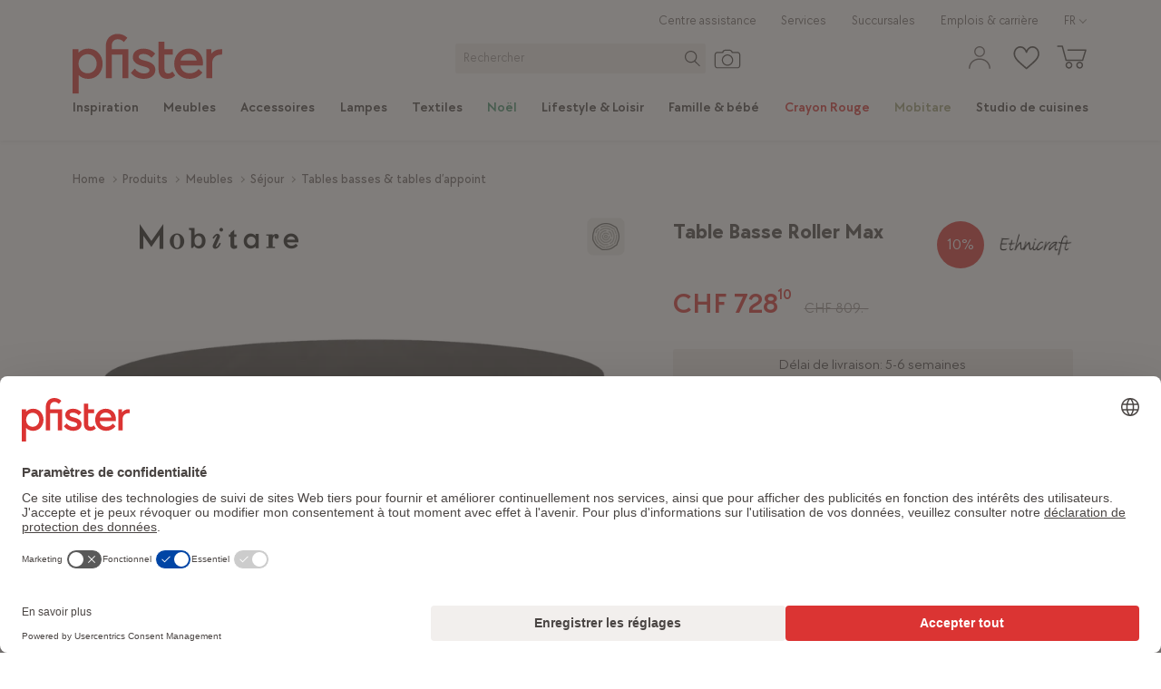

--- FILE ---
content_type: text/html; charset=utf-8
request_url: https://www.pfister.ch/fr/produit/2039754/ethnicraft-table-basse-roller-max
body_size: 107592
content:
<!DOCTYPE html><html dir="ltr" lang="fr"><head><meta charSet="utf-8"/><meta http-equiv="X-UA-Compatible" content="IE=edge,chrome=1"/><meta http-equiv="Content-Type" content="text/html; charset=utf-8"/><meta name="viewport" content="initial-scale=1, minimum-scale=1, maximum-scale=1, user-scalable=no, width=device-width, minimal-ui"/><meta http-equiv="Content-Language" content="fr"/><meta itemProp="url" content="https://www.pfister.ch/fr/produit/2039754/ethnicraft-table-basse-roller-max"/><meta itemProp="name" content="Acheter Ethnicraft table basse Roller Max en marron"/><meta itemProp="description" content="Acheter Ethnicraft table basse Roller Max en marron sur pfister.ch ou dans l&#x27;une de nos 18 succursales. Grand choix de meubles et accessoires."/><title>Acheter Ethnicraft table basse Roller Max en marron</title><meta name="robots" content="index,follow"/><meta name="description" content="Acheter Ethnicraft table basse Roller Max en marron sur pfister.ch ou dans l&#x27;une de nos 18 succursales. Grand choix de meubles et accessoires."/><link rel="alternate" hrefLang="x-default" href="https://www.pfister.ch/de/produkt/2039754/ethnicraft-klubtisch-roller-max"/><link rel="alternate" hrefLang="de" href="https://www.pfister.ch/de/produkt/2039754/ethnicraft-klubtisch-roller-max"/><link rel="alternate" hrefLang="it" href="https://www.pfister.ch/it/prodotto/2039754/ethnicraft-tavolino-roller-max"/><link rel="alternate" hrefLang="fr" href="https://www.pfister.ch/fr/produit/2039754/ethnicraft-table-basse-roller-max"/><meta property="og:title" content="Acheter Ethnicraft table basse Roller Max en marron"/><meta property="og:description" content="Acheter Ethnicraft table basse Roller Max en marron sur pfister.ch ou dans l&#x27;une de nos 18 succursales. Grand choix de meubles et accessoires."/><meta property="og:url" content="https://www.pfister.ch/fr/produit/2039754/ethnicraft-table-basse-roller-max"/><meta property="og:type" content="website"/><meta property="og:image" content="https://static.pfister.ch/blob/A6FB49AEC85024AD81CA9EC2579F5972"/><meta property="og:image:alt" content="table basse Roller Max"/><meta property="og:image" content="https://static.pfister.ch/i/9274D0559F1CD10BA03FE5D9A490D745"/><meta property="og:image:alt" content="table basse Roller Max"/><meta property="og:image" content="https://static.pfister.ch/i/4B1CF10463DDB462D602AA3CA0B34189"/><meta property="og:image:alt" content="table basse Roller Max"/><meta property="og:image" content="https://static.pfister.ch/blob/0E9C5AF4A23771EA2DDC3518BD30014F"/><meta property="og:image:alt" content="table basse Roller Max"/><meta property="og:image" content="https://static.pfister.ch/i/5C3A7777EA921312629964AA128895FA"/><meta property="og:image:alt" content="table basse Roller Max"/><link rel="canonical" href="https://www.pfister.ch/fr/produit/2039754/ethnicraft-table-basse-roller-max"/><script type="application/ld+json">{"@context":"https://schema.org","@type":"Product","description":"Plus qu’une table basse, c’est un meuble décoratif multifonction au grand espace de rangement que vous propose le designer Jacques Deneef avec sa création ROLLER MAX. Le plateau de table est facilement amovible pour ranger vos plaids, coussins, revues ou jouets dans son socle. Le bois d’acajou teinté en brun foncé, à l’esthétique en lamelles, donne à votre salon un style Art Déco raffiné. La certification SVLK Verification garantit que le bois a été coupé en toute légalité. Chaque table est une pièce unique: les formes, l’exécution et la taille seront différentes d’un exemplaire à l’autre.","certification":{"hasCertification":[{"@type":"Certification","name":"En bois massif"},{"@type":"Certification","name":"Mobitare"}]},"isVariantOf":[{"@type":"Product","name":"table basse Roller Max"}],"colorSwatch":[{"@type":"Color","name":"","color":"#572700"}],"image":["https://static.pfister.ch/blob/A6FB49AEC85024AD81CA9EC2579F5972","https://static.pfister.ch/i/9274D0559F1CD10BA03FE5D9A490D745","https://static.pfister.ch/i/4B1CF10463DDB462D602AA3CA0B34189","https://static.pfister.ch/blob/0E9C5AF4A23771EA2DDC3518BD30014F","https://static.pfister.ch/i/5C3A7777EA921312629964AA128895FA"],"offers":{"availableDeliveryOptions":[{"@type":"DeliveryMethod","name":"HOMEDELIVERY"},{"@type":"DeliveryMethod","name":"PICKUP"},{"@type":"DeliveryMethod","name":"CURBDELIVERY"}],"price":728.1,"priceCurrency":"CHF","priceSpecification":{"@type":"UnitPriceSpecification","priceType":"https://schema.org/ListPrice","price":809,"priceCurrency":"CHF"},"url":"https://www.pfister.ch/fr/produit/2039754/ethnicraft-table-basse-roller-max","shippingDetails":{"@type":"OfferShippingDetails","shippingRate":{"@type":"MonetaryAmount","currency":"CHF","value":69}},"@type":"Offer","seller":{"@type":"Organization","name":"Pfister Meubles"}},"name":"table basse Roller Max"}</script><script type="application/ld+json">{"@context":"https://schema.org","@type":"Brand","@id":"Ethnicraft","logo":"https://static.pfister.ch/medias/sys_master/root/ha6/he3/8967655620638/ethnicraft-logo-90x57-neu.png"}</script><script type="application/ld+json">{"@context":"http://schema.org","@type":"Organization","name":"Pfister Meubles SA","url":"https://www.pfister.ch/fr","logo":"/fr","sameAs":["https://www.facebook.com/moebelpfister","https://www.instagram.com/moebelpfister/","https://www.youtube.com/user/moebelpfister","https://www.pinterest.ch/moebelpfister/"]}</script><script type="application/ld+json">{"@context":"https://schema.org","@type":"BreadcrumbList","itemListElement":[{"@type":"ListItem","position":1,"item":"https://www.pfister.ch/fr","name":"Home"},{"@type":"ListItem","position":2,"item":"https://www.pfister.ch/fr/produits","name":"Produits"},{"@type":"ListItem","position":3,"item":"https://www.pfister.ch/fr/produits/meubles","name":"Meubles"},{"@type":"ListItem","position":4,"item":"https://www.pfister.ch/fr/produits/meubles/sejour","name":"Séjour"},{"@type":"ListItem","position":5,"item":"https://www.pfister.ch/fr/produits/meubles/sejour/tables-basses-tables-d-appoint","name":"Tables basses &amp; tables d’appoint"}]}</script><link rel="preload" as="image" imageSrcSet="https://static.pfister.ch/i/9274D0559F1CD10BA03FE5D9A490D745/mini 175w, https://static.pfister.ch/i/9274D0559F1CD10BA03FE5D9A490D745/xxs 320w, https://static.pfister.ch/i/9274D0559F1CD10BA03FE5D9A490D745/xs 480w, https://static.pfister.ch/i/9274D0559F1CD10BA03FE5D9A490D745/md 768w, https://static.pfister.ch/i/9274D0559F1CD10BA03FE5D9A490D745/lg 992w, https://static.pfister.ch/i/9274D0559F1CD10BA03FE5D9A490D745/xl 1024w, https://static.pfister.ch/i/9274D0559F1CD10BA03FE5D9A490D745/xxl 1440w, https://static.pfister.ch/i/9274D0559F1CD10BA03FE5D9A490D745/xxxl 1920w" imageSizes="(max-width: 768px) 100vw, (max-width: 1024px) 60vw, 40vw" fetchPriority="high"/><link rel="preload" as="image" imageSrcSet="https://static.pfister.ch/medias/sys_master/root/h38/he4/8959048712222/icon-abholung.svg 320w, https://static.pfister.ch/medias/sys_master/root/h38/he4/8959048712222/icon-abholung.svg 480w, https://static.pfister.ch/medias/sys_master/root/h38/he4/8959048712222/icon-abholung.svg 768w, https://static.pfister.ch/medias/sys_master/root/h38/he4/8959048712222/icon-abholung.svg 992w, https://static.pfister.ch/medias/sys_master/root/h38/he4/8959048712222/icon-abholung.svg 1024w, https://static.pfister.ch/medias/sys_master/root/h38/he4/8959048712222/icon-abholung.svg 1440w, https://static.pfister.ch/medias/sys_master/root/h38/he4/8959048712222/icon-abholung.svg 1920w" imageSizes="100vw" fetchPriority="high"/><link rel="preload" as="image" imageSrcSet="https://static.pfister.ch/medias/sys_master/root/hd0/h48/9009147084830/Heimlieferung-neu.svg 320w, https://static.pfister.ch/medias/sys_master/root/hd0/h48/9009147084830/Heimlieferung-neu.svg 480w, https://static.pfister.ch/medias/sys_master/root/hd0/h48/9009147084830/Heimlieferung-neu.svg 768w, https://static.pfister.ch/medias/sys_master/root/hd0/h48/9009147084830/Heimlieferung-neu.svg 992w, https://static.pfister.ch/medias/sys_master/root/hd0/h48/9009147084830/Heimlieferung-neu.svg 1024w, https://static.pfister.ch/medias/sys_master/root/hd0/h48/9009147084830/Heimlieferung-neu.svg 1440w, https://static.pfister.ch/medias/sys_master/root/hd0/h48/9009147084830/Heimlieferung-neu.svg 1920w" imageSizes="100vw" fetchPriority="high"/><link rel="preload" as="image" imageSrcSet="https://static.pfister.ch/medias/sys_master/root/h48/hf2/8959049629726/icon-bordsteinkante.svg 320w, https://static.pfister.ch/medias/sys_master/root/h48/hf2/8959049629726/icon-bordsteinkante.svg 480w, https://static.pfister.ch/medias/sys_master/root/h48/hf2/8959049629726/icon-bordsteinkante.svg 768w, https://static.pfister.ch/medias/sys_master/root/h48/hf2/8959049629726/icon-bordsteinkante.svg 992w, https://static.pfister.ch/medias/sys_master/root/h48/hf2/8959049629726/icon-bordsteinkante.svg 1024w, https://static.pfister.ch/medias/sys_master/root/h48/hf2/8959049629726/icon-bordsteinkante.svg 1440w, https://static.pfister.ch/medias/sys_master/root/h48/hf2/8959049629726/icon-bordsteinkante.svg 1920w" imageSizes="100vw" fetchPriority="high"/><meta name="next-head-count" content="38"/><link rel="icon" href="/favicon.ico" sizes="any"/><link rel="icon" href="/favicon.ico" sizes="32x32"/><link rel="icon" href="/apple-touch-icon-57.png" sizes="57x57"/><link rel="icon" href="/apple-touch-icon-76.png" sizes="76x76"/><link rel="icon" href="/apple-touch-icon-96.png" sizes="96x96"/><link rel="icon" href="/apple-touch-icon-120.png" sizes="120x120"/><link rel="icon" href="/apple-touch-icon-192.png" sizes="192x192"/><link rel="apple-touch-icon-precomposed" href="/apple-touch-icon-precomposed.png"/><link rel="apple-touch-icon" sizes="57x57" href="/apple-touch-icon-57.png"/><link rel="apple-touch-icon" sizes="76x76" href="/apple-touch-icon-76.png"/><link rel="apple-touch-icon" sizes="96x96" href="/apple-touch-icon-96.png"/><link rel="apple-touch-icon" sizes="120x120" href="/apple-touch-icon-120.png"/><link rel="apple-touch-icon" sizes="152x152" href="/apple-touch-icon-152.png"/><link rel="apple-touch-icon" sizes="167x167" href="/apple-touch-icon-167.png"/><link rel="apple-touch-icon" sizes="180x180" href="/apple-touch-icon-180.png"/><meta property="csp-nonce" content="13651197231758221516118614611662074571171581268074161791741422412492017419149102182"/><meta http-equiv="Content-Security-Policy" content="default-src  &#x27;self&#x27; https://*.pfister.ch https://adservice.google.com https://*.architonic.com https://*.doubleclick.net https://*.vimeo.com https://www.youtube-nocookie.com https://www.youtube.com https://*.hotjar.io https://*.hotjar.com https://*.clicrdv.com https://*.matterport.com https://*.facebook.com https://*.pinterest.com https://*.moebel24.ch https://consultant.ocp.pfister.ch https://lcx-embed-eu.bambuser.com https://lcx-player-eu.bambuser.com https://lcx-widgets-eu.bambuser.com https://app.usercentrics.eu/ https://web.cmp.usercentrics.eu https://*.inmoment.com https://*.inmoment.eu https://graphical-editor.kameleoon.com https://static.experimentation.dev https://5646500.fls.doubleclick.net https://www.googletagmanager.com https://static.lipscore.com https://googleads.g.doubleclick.net https://halc.iadvize.com https://static.iadvize.com https://labs.iadvize.com https://api.iadvize.com https://cobrowsing-ha.iadvize.com https://purecatamphetamine.github.io/country-flag-icons/3x2/ https://*.blob.core.windows.net; connect-src  &#x27;self&#x27; https://*.pfister.ch https://*.pfister-api.ch https://bat.bing.com https://bat.bing.net https://www.econda-monitor.de https://*.storeanalytics.ch https://*.google.com https://www.google.ch https://www.google.de https://www.google.es https://www.google.li https://www.google.fr https://www.google.nl https://www.google.at https://www.google.it https://www.google.com/ccm https://adservice.google.com https://*.googleapis.com https://*.google-analytics.com https://pagead2.googlesyndication.com https://stats.g.doubleclick.net https://www.googleadservices.com wss://*.pfister.ch https://*.doubleclick.net https://ct.pinterest.com https://www.pinterest.com https://images.diva-portal.com https://api.diva-portal.com wss://*.twilio.com https://cdn.plyr.io https://noembed.com https://vimeo.com https://*.hotjar.io https://*.hotjar.com wss://*.hotjar.com https://*.dynatrace.com https://*.pndsn.com ws://*.pndsn.com wss://*.pndsn.com https://*.moebel24.ch https://*.browser-intake-datadoghq.eu https://browser-intake-datadoghq.eu https://prod.foundation.storeanalytics.ch/ https://svc-prod-eu.liveshopping.bambuser.com https://5b483x6frt.kameleoon.io https://5b483x6frt.kameleoon.eu https://eu-data.kameleoon.io https://eu-data.kameleoon.eu https://eu-data.experimentation.dev https://na-eu-data.kameleoon.io https://na-eu-data.kameleoon.eu https://editor.kameleoon.com https://logger.kameleoon.io https://sdk-config.kameleoon.eu https://sdk-config.experimentation.dev https://static.kameleoon.com https://static.experimentation.dev https://api.products.kameleoon.com https://api.kameleoon.com https://customers.kameleoon.com https://client-config.kameleoon.com https://api.usercentrics.eu https://v1.api.service.cmp.usercentrics.eu/ https://graphql.usercentrics.eu https://consent-api.service.consent.usercentrics.eu https://web.cmp.usercentrics.eu/ui/loader.js https://aggregator.service.usercentrics.eu/ https://graphical-editor.kameleoon.com https://*.api.esales.apptus.cloud/api/storefront/v3/notifications/add-to-cart https://*.api.esales.apptus.cloud/api/storefront/v3/notifications/click https://telemetry.diva-portal.com/apm/intake/v2/rum/events https://analytics.data.visenze.com https://*.inmoment.com https://*.inmoment.eu https://www.facebook.com https://px.ads.linkedin.com https://www.gstatic.com/draco/versioned/decoders/ https://wapi.lipscore.com https://static.lipscore.com https://googleads.g.doubleclick.net https://halc.iadvize.com https://static.iadvize.com https://labs.iadvize.com https://api.iadvize.com https://cobrowsing-ha.iadvize.com wss://xmpp-ha-alb.iadvize.com/websocket wss://xmpp-ha-alb.iadvize.com https://xmpp-ha-alb.iadvize.com https://data.kameleoon.io https://data.kameleoon.eu https://na-data.kameleoon.io https://na-data.kameleoon.eu https://simulation.kameleoon.com https://*.blob.core.windows.net; style-src  &#x27;self&#x27; &#x27;unsafe-inline&#x27; https://*.pfister.ch https://static.kameleoon.com https://static.experimentation.dev https://static.products.kameleoon.com https://graphical-editor.kameleoon.com https://*.googleapis.com https://*.google.com https://images.diva-portal.com https://www.gstatic.com https://static.lipscore.com https://googleads.g.doubleclick.net https://halc.iadvize.com https://static.iadvize.com https://labs.iadvize.com https://api.iadvize.com https://cobrowsing-ha.iadvize.com https://simulation.kameleoon.com https://electra.kameleoon.com https://aibuilder.kameleoon.com; font-src  &#x27;self&#x27; https://*.pfister.ch https://*.gstatic.com https://images.diva-portal.com data: https://*.hotjar.io https://*.hotjar.com https://static.lipscore.com https://googleads.g.doubleclick.net https://static.iadvize.com; media-src  &#x27;self&#x27; https://*.pfister.ch https://*.pfister-api.ch https://cdn.plyr.io https://googleads.g.doubleclick.net https://*.blob.core.windows.net; img-src  &#x27;self&#x27; https://*.pfister.ch https://*.pfister-api.ch https://*.google.ch https://*.gstatic.com https://*.googleapis.com https://*.google-analytics.com https://*.google.com https://www.google.de https://www.google.fr https://www.google.at https://www.google.it https://*.googletagmanager.com https://ade.googlesyndication.com https://pagead2.googlesyndication.com https://ade.googlesyndication.com https://lh3.google.com https://www.google.li/ads https://www.google.com.au/ads https://www.google.be/ads https://www.google.es/ads https://*.pinterest.com https://bat.bing.com https://bat.bing.net https://*.facebook.com https://www.facebook.com/privacy_sandbox https://www.facebook.com/tr https://connect.facebook.net/log https://images.diva-portal.com https://px.ads.linkedin.com https://s3.eu-central-1.amazonaws.com https://*.ytimg.com data: blob: https://*.vimeocdn.com https://*.doubleclick.net https://*.hotjar.io https://*.hotjar.com https://5b483x6frt.kameleoon.eu https://storage.kameleoon.io https://static.kameleoon.com https://static.experimentation.dev https://app.usercentrics.eu https://uct.service.usercentrics.eu https://5b483x6frt.kameleoon.io https://graphical-editor.kameleoon.com https://storage.kameleoon.eu https://images.products.kameleoon.com https://static.lipscore.com https://googleads.g.doubleclick.net https://halc.iadvize.com https://static.iadvize.com https://labs.iadvize.com https://api.iadvize.com https://cobrowsing-ha.iadvize.com https://purecatamphetamine.github.io/country-flag-icons/3x2/ https://simulation.kameleoon.com https://*.blob.core.windows.net; frame-src  &#x27;self&#x27; https://*.pfister.ch https://adservice.google.com https://*.architonic.com https://*.doubleclick.net https://*.vimeo.com https://www.youtube-nocookie.com https://www.youtube.com https://*.hotjar.io https://*.hotjar.com https://*.clicrdv.com https://*.matterport.com https://*.facebook.com https://*.pinterest.com https://*.moebel24.ch https://consultant.ocp.pfister.ch https://lcx-embed-eu.bambuser.com https://lcx-player-eu.bambuser.com https://lcx-widgets-eu.bambuser.com https://app.usercentrics.eu/ https://web.cmp.usercentrics.eu https://*.inmoment.com https://*.inmoment.eu https://graphical-editor.kameleoon.com https://static.experimentation.dev https://5646500.fls.doubleclick.net https://www.googletagmanager.com https://static.lipscore.com https://googleads.g.doubleclick.net https://halc.iadvize.com https://static.iadvize.com https://labs.iadvize.com https://api.iadvize.com https://cobrowsing-ha.iadvize.com https://purecatamphetamine.github.io/country-flag-icons/3x2/ https://*.blob.core.windows.net; worker-src  &#x27;self&#x27; blob: https://*.pfister.ch; script-src  &#x27;self&#x27; https://*.pfister.ch &#x27;unsafe-eval&#x27; &#x27;unsafe-inline&#x27; https://*.hotjar.com https://*.google.com https://*.googleapis.com https://*.google-analytics.com https://*.googletagmanager.com https://www.googleoptimize.com https://l.ecn-ldr.de https://bat.bing.com https://s.pinimg.com https://*.googleadservices.com https://ct.pinterest.com https://*.doubleclick.net https://connect.facebook.net https://*.ocp.pfister.ch https://*.youtube.com https://*.vimeo.com https://polyfill.io https://*.architonic.com https://cdnjs.cloudflare.com https://ajax.cloudflare.com https://*.hotjar.io https://*.hotjar.com https://unpkg.com/react@17/umd/react.production.min.js https://unpkg.com/react-dom@17/umd/react-dom.production.min.js https://unpkg.com/@google/model-viewer/dist/model-viewer.min.js https://unpkg.com/web-vitals@5.0.1/dist/web-vitals.iife.js https://unpkg.com/jquery@3.3.1/dist/jquery.min.js https://snap.licdn.com https://*.browser-intake-datadoghq.eu https://browser-intake-datadoghq.eu https://*.moebel24.ch https://consultant.ocp.pfister.ch/talk/loader.min.js https://lcx-embed-eu.bambuser.com https://lcx-widgets-eu.bambuser.com https://5b483x6frt.kameleoon.eu https://static.kameleoon.com https://static.experimentation.dev https://client-config.kameleoon.com https://app.usercentrics.eu https://web.cmp.usercentrics.eu https://5b483x6frt.kameleoon.io https://graphical-editor.kameleoon.com https://sdk-config.kameleoon.eu https://*.inmoment.com https://*.inmoment.eu https://www.clarity.ms https://static.lipscore.com https://consultant.storeone.com https://googleads.g.doubleclick.net https://halc.iadvize.com https://static.iadvize.com https://labs.iadvize.com https://api.iadvize.com https://cobrowsing-ha.iadvize.com https://simulation.kameleoon.com https://electra.kameleoon.com https://aibuilder.kameleoon.com; report-to browser-intake-datadoghq;"/><script type="text/javascript" nonce="13651197231758221516118614611662074571171581268074161791741422412492017419149102182">
        window.dataLayer = window.dataLayer || [];
        function gtag() {
            dataLayer.push(arguments);
        }
        gtag("consent", "default", {
            ad_storage: "denied",
            ad_user_data: "denied",
            ad_personalization: "denied",
            analytics_storage: "denied",
            functionality_storage: "denied",
            personalization_storage: "denied",
            security_storage: "granted",
            wait_for_update: 2000,
        });
        gtag("set", "ads_data_redaction", true);
        
        window.UC_UI_DOMAINS = {
          crossDomainConsentSharingIFrame: 'https://www.pfister.ch/_next/static/uc-cross-domain-bridge.html',
      };
</script><script type="text/javascript" nonce="13651197231758221516118614611662074571171581268074161791741422412492017419149102182">window.kameleoonQueue = window.kameleoonQueue || [];</script><script nonce="13651197231758221516118614611662074571171581268074161791741422412492017419149102182">
    window.lipscoreInit = function() {
      lipscore.init({
        apiKey: 'a2473dde67da9b34ac9606a9',
      });
    };
  </script><link rel="preload" href="/_next/static/media/718ea640008c3d56-s.p.woff2" as="font" type="font/woff2" crossorigin="anonymous" data-next-font="size-adjust"/><link rel="preload" href="/_next/static/media/9d25ebf6f4a8dfa0-s.p.woff2" as="font" type="font/woff2" crossorigin="anonymous" data-next-font="size-adjust"/><link rel="preload" href="/_next/static/media/3d09e2939910b567-s.p.woff2" as="font" type="font/woff2" crossorigin="anonymous" data-next-font="size-adjust"/><link rel="preload" href="/_next/static/media/5a5b0d9ffa3712a9-s.p.woff2" as="font" type="font/woff2" crossorigin="anonymous" data-next-font="size-adjust"/><link rel="preload" href="/_next/static/media/bd46b5bb2cc6e68c-s.p.woff2" as="font" type="font/woff2" crossorigin="anonymous" data-next-font="size-adjust"/><link rel="preload" href="/_next/static/media/acee515da12ccc98-s.p.woff2" as="font" type="font/woff2" crossorigin="anonymous" data-next-font="size-adjust"/><link rel="preload" href="/_next/static/media/d5fb79318115b4e3-s.p.woff2" as="font" type="font/woff2" crossorigin="anonymous" data-next-font="size-adjust"/><link rel="preload" href="/_next/static/media/2865049910598e41-s.p.woff2" as="font" type="font/woff2" crossorigin="anonymous" data-next-font="size-adjust"/><script id="gtm-script" nonce="13651197231758221516118614611662074571171581268074161791741422412492017419149102182" data-cookieconsent="ignore" data-nscript="beforeInteractive">(function(w,d,s,l,i){w[l]=w[l]||[];w[l].push({'gtm.start':new Date().getTime(),event:'gtm.js'});var f=d.getElementsByTagName(s)[0],j=d.createElement(s),dl=l!='dataLayer'?'&l='+l:'';j.async=true;j.src='https://www.googletagmanager.com/gtm.js?id='+i+dl+'&gtm_cookies_win=x';f.parentNode.insertBefore(j,f);})(window,document,'script','dataLayer','GTM-MCPXBGS');</script><link nonce="13651197231758221516118614611662074571171581268074161791741422412492017419149102182" rel="preload" href="/_next/static/css/2c58c5378542c014.css" as="style"/><link nonce="13651197231758221516118614611662074571171581268074161791741422412492017419149102182" rel="stylesheet" href="/_next/static/css/2c58c5378542c014.css" data-n-g=""/><noscript data-n-css="13651197231758221516118614611662074571171581268074161791741422412492017419149102182"></noscript><script defer="" nonce="13651197231758221516118614611662074571171581268074161791741422412492017419149102182" nomodule="" src="/_next/static/chunks/polyfills-78c92fac7aa8fdd8.js"></script><script type="text/javascript" id="usercentrics-cmp" src="https://web.cmp.usercentrics.eu/ui/loader.js" data-settings-id="sxlr6eAMwbDZ6C" nonce="13651197231758221516118614611662074571171581268074161791741422412492017419149102182" defer="" data-nscript="beforeInteractive"></script><script type="text/plain" data-usercentrics="Kameleoon" id="kameleoon-tracking-script" src="https://5b483x6frt.kameleoon.eu/kameleoon.js" nonce="13651197231758221516118614611662074571171581268074161791741422412492017419149102182" defer="" data-nscript="beforeInteractive"></script><script nonce="13651197231758221516118614611662074571171581268074161791741422412492017419149102182" type="text/javascript" src="/static/lipscore.js" defer="" data-nscript="beforeInteractive"></script><script defer="" src="/_next/static/chunks/26958.ea1e6960c20649b4.js" nonce="13651197231758221516118614611662074571171581268074161791741422412492017419149102182"></script><script src="/_next/static/chunks/webpack-d0c2128ca93c59af.js" nonce="13651197231758221516118614611662074571171581268074161791741422412492017419149102182" defer=""></script><script src="/_next/static/chunks/framework-93cbc088890773f9.js" nonce="13651197231758221516118614611662074571171581268074161791741422412492017419149102182" defer=""></script><script src="/_next/static/chunks/main-5befe33bbd60cd99.js" nonce="13651197231758221516118614611662074571171581268074161791741422412492017419149102182" defer=""></script><script src="/_next/static/chunks/pages/_app-ae50fd868872f13d.js" nonce="13651197231758221516118614611662074571171581268074161791741422412492017419149102182" defer=""></script><script src="/_next/static/chunks/formFieldsInput-21b0f01102713037.js" nonce="13651197231758221516118614611662074571171581268074161791741422412492017419149102182" defer=""></script><script src="/_next/static/chunks/cms-slider-740362c190aa0e37.js" nonce="13651197231758221516118614611662074571171581268074161791741422412492017419149102182" defer=""></script><script src="/_next/static/chunks/formFieldsCheckbox-1958aac295a83230.js" nonce="13651197231758221516118614611662074571171581268074161791741422412492017419149102182" defer=""></script><script src="/_next/static/chunks/formFieldsRadioButtons-b6657fee99d85f01.js" nonce="13651197231758221516118614611662074571171581268074161791741422412492017419149102182" defer=""></script><script src="/_next/static/chunks/formFieldsCalendar-7e027826ee31bda2.js" nonce="13651197231758221516118614611662074571171581268074161791741422412492017419149102182" defer=""></script><script src="/_next/static/chunks/formFieldsSelect-acd5229eda4997f7.js" nonce="13651197231758221516118614611662074571171581268074161791741422412492017419149102182" defer=""></script><script src="/_next/static/chunks/82897-b1ae86bede02a396.js" nonce="13651197231758221516118614611662074571171581268074161791741422412492017419149102182" defer=""></script><script src="/_next/static/chunks/20474-4ff7e7d3bd57bc05.js" nonce="13651197231758221516118614611662074571171581268074161791741422412492017419149102182" defer=""></script><script src="/_next/static/chunks/46033-b1e87d0130bcd080.js" nonce="13651197231758221516118614611662074571171581268074161791741422412492017419149102182" defer=""></script><script src="/_next/static/chunks/48253-7dc9d429649ffa3b.js" nonce="13651197231758221516118614611662074571171581268074161791741422412492017419149102182" defer=""></script><script src="/_next/static/chunks/82692-c706ab3098cc7b28.js" nonce="13651197231758221516118614611662074571171581268074161791741422412492017419149102182" defer=""></script><script src="/_next/static/chunks/75914-6f3c7e4a1f411c25.js" nonce="13651197231758221516118614611662074571171581268074161791741422412492017419149102182" defer=""></script><script src="/_next/static/chunks/5635-59079488c0d2b64e.js" nonce="13651197231758221516118614611662074571171581268074161791741422412492017419149102182" defer=""></script><script src="/_next/static/chunks/87149-5d2dfcc266dcb3c6.js" nonce="13651197231758221516118614611662074571171581268074161791741422412492017419149102182" defer=""></script><script src="/_next/static/chunks/13282-6f6a924b12da7513.js" nonce="13651197231758221516118614611662074571171581268074161791741422412492017419149102182" defer=""></script><script src="/_next/static/chunks/50062-75ccf28a73bba0c2.js" nonce="13651197231758221516118614611662074571171581268074161791741422412492017419149102182" defer=""></script><script src="/_next/static/chunks/77777-68d8f126ae735a20.js" nonce="13651197231758221516118614611662074571171581268074161791741422412492017419149102182" defer=""></script><script src="/_next/static/chunks/80486-bccd65631775f608.js" nonce="13651197231758221516118614611662074571171581268074161791741422412492017419149102182" defer=""></script><script src="/_next/static/chunks/pages/produit/%5BproductId%5D/%5BproductName%5D-c665da2c80b09118.js" nonce="13651197231758221516118614611662074571171581268074161791741422412492017419149102182" defer=""></script><script src="/_next/static/bmpXCv6Dd2LkyxxV1UKzo/_buildManifest.js" nonce="13651197231758221516118614611662074571171581268074161791741422412492017419149102182" defer=""></script><script src="/_next/static/bmpXCv6Dd2LkyxxV1UKzo/_ssgManifest.js" nonce="13651197231758221516118614611662074571171581268074161791741422412492017419149102182" defer=""></script><style data-styled="" data-styled-version="5.3.11">.hZgQXL{max-width:100%;margin-right:auto;margin-left:auto;outline:0;padding-right:1.03rem;padding-left:1.03rem;}/*!sc*/
@media (min-width:48em){.hZgQXL{width:48.52rem;}}/*!sc*/
@media (min-width:62em){.hZgQXL{width:64.00rem;}}/*!sc*/
@media (min-width:75em){.hZgQXL{width:74.32rem;}}/*!sc*/
@media (min-width:90em){.hZgQXL{width:78.19rem;}}/*!sc*/
@media (min-width:120em){.hZgQXL{width:90.32rem;}}/*!sc*/
data-styled.g2[id="sc-zo1f1g-0"]{content:"hZgQXL,"}/*!sc*/
html{line-height:1.15;-webkit-text-size-adjust:100%;}/*!sc*/
body{margin:0;}/*!sc*/
main{display:block;}/*!sc*/
h1{font-size:2em;margin:0.67em 0;}/*!sc*/
hr{box-sizing:content-box;height:0;overflow:visible;}/*!sc*/
pre{font-family:monospace,monospace;font-size:1em;}/*!sc*/
a{background-color:transparent;}/*!sc*/
abbr[title]{border-bottom:none;-webkit-text-decoration:underline;text-decoration:underline;-webkit-text-decoration:underline dotted;text-decoration:underline dotted;}/*!sc*/
b,strong{font-weight:bolder;}/*!sc*/
code,kbd,samp{font-family:monospace,monospace;font-size:1em;}/*!sc*/
small{font-size:80%;}/*!sc*/
sub,sup{font-size:75%;line-height:0;position:relative;vertical-align:baseline;}/*!sc*/
sub{bottom:-0.25em;}/*!sc*/
sup{top:-0.5em;}/*!sc*/
img{border-style:none;}/*!sc*/
button,input,optgroup,select,textarea{font-family:inherit;font-size:100%;line-height:1.15;margin:0;}/*!sc*/
button,input{overflow:visible;}/*!sc*/
button,select{text-transform:none;}/*!sc*/
button,[type="button"],[type="reset"],[type="submit"]{-webkit-appearance:button;}/*!sc*/
button::-moz-focus-inner,[type="button"]::-moz-focus-inner,[type="reset"]::-moz-focus-inner,[type="submit"]::-moz-focus-inner{border-style:none;padding:0;}/*!sc*/
button:-moz-focusring,[type="button"]:-moz-focusring,[type="reset"]:-moz-focusring,[type="submit"]:-moz-focusring{outline:1px dotted ButtonText;}/*!sc*/
fieldset{padding:0.35em 0.75em 0.625em;}/*!sc*/
legend{box-sizing:border-box;color:inherit;display:table;max-width:100%;padding:0;white-space:normal;}/*!sc*/
progress{vertical-align:baseline;}/*!sc*/
textarea{overflow:auto;}/*!sc*/
[type="checkbox"],[type="radio"]{box-sizing:border-box;padding:0;}/*!sc*/
[type="number"]::-webkit-inner-spin-button,[type="number"]::-webkit-outer-spin-button{height:auto;}/*!sc*/
[type="search"]{-webkit-appearance:textfield;outline-offset:-2px;}/*!sc*/
[type="search"]::-webkit-search-decoration{-webkit-appearance:none;}/*!sc*/
::-webkit-file-upload-button{-webkit-appearance:button;font:inherit;}/*!sc*/
details{display:block;}/*!sc*/
summary{display:list-item;}/*!sc*/
template{display:none;}/*!sc*/
[hidden]{display:none;}/*!sc*/
*{box-sizing:border-box;}/*!sc*/
.clearfix::after{content:'';clear:both;display:table;}/*!sc*/
html{font-size:15.5px;font-smooth:always;font-family:var(--font-chocolate);-webkit-font-smoothing:antialiased;-moz-osx-font-smoothing:grayscale;font-synthesis:none;}/*!sc*/
*::before,*::after{box-sizing:inherit;}/*!sc*/
html body{background-color:#FFFFFF;color:#4A4543;font-size:1rem;font-weight:400;line-height:1.3;text-rendering:optimizeLegibility;-webkit-text-size-adjust:100%;text-size-adjust:100%;width:100%;height:100%;}/*!sc*/
@media (min-width:62em){html body{font-size:1.125rem;}}/*!sc*/
article,aside,details,figcaption,figure,footer,header,main,menu,nav,section,summary{display:block;}/*!sc*/
html,body{margin:0;padding:0;}/*!sc*/
h1,h2,h3,h4,h5,h6{margin-top:0;margin-bottom:0.5em;font-size:1rem;font-weight:700;-webkit-letter-spacing:0;-moz-letter-spacing:0;-ms-letter-spacing:0;letter-spacing:0;line-height:1.3;text-transform:none;}/*!sc*/
h1{font-size:1.5rem;font-weight:700;-webkit-letter-spacing:0;-moz-letter-spacing:0;-ms-letter-spacing:0;letter-spacing:0;line-height:1.1;margin:0 0 0.5em;}/*!sc*/
dl,ol,p,ul{margin-top:0;margin-bottom:1.5em;}/*!sc*/
p{line-height:inherit;}/*!sc*/
@media (min-width:62em){h2,h3,h4,h5,h6{font-size:1.125rem;}h1{font-size:1.875rem;}}/*!sc*/
table{border-collapse:collapse;border-spacing:0;width:100%;}/*!sc*/
img{max-width:100%;height:auto;border-style:none;display:block;vertical-align:middle;border:0;}/*!sc*/
input::-webkit-input-placeholder,textarea::-webkit-input-placeholder{color:#9B9592;opacity:1;}/*!sc*/
input::-moz-placeholder,textarea::-moz-placeholder{color:#9B9592;opacity:1;}/*!sc*/
input:-ms-input-placeholder,textarea:-ms-input-placeholder{color:#9B9592;opacity:1;}/*!sc*/
input::placeholder,textarea::placeholder{color:#9B9592;opacity:1;}/*!sc*/
a{color:inherit;-webkit-text-decoration:none;text-decoration:none;outline:none;}/*!sc*/
select::-ms-expand{display:none;}/*!sc*/
select{color:#4A4543;}/*!sc*/
data-styled.g4[id="sc-global-hMjJtN1"]{content:"sc-global-hMjJtN1,"}/*!sc*/
.hkEUZn{width:1.55rem;height:1.55rem;display:inline-block;vertical-align:middle;font-weight:normal;font-style:normal;position:relative;}/*!sc*/
.hkEUZn path{fill:#4A4543;}/*!sc*/
.kybLqD{width:1.55rem;height:1.55rem;display:inline-block;vertical-align:middle;font-weight:normal;font-style:normal;position:relative;}/*!sc*/
.kybLqD path{fill:currentColor;}/*!sc*/
data-styled.g16[id="sc-1pofwza-0"]{content:"hkEUZn,kybLqD,"}/*!sc*/
.hJxPGt{margin-right:0.5rem;margin-bottom:0.2rem;}/*!sc*/
.hJxPGt path{fill:#FFFFFF;}/*!sc*/
data-styled.g17[id="sc-vhvq8a-0"]{content:"hJxPGt,"}/*!sc*/
.hWJILg{cursor:pointer;background:#6F6866;color:#FFFFFF;display:-webkit-box;display:-webkit-flex;display:-ms-flexbox;display:flex;-webkit-box-pack:center;-webkit-justify-content:center;-ms-flex-pack:center;justify-content:center;-webkit-align-content:center;-ms-flex-line-pack:center;align-content:center;-webkit-align-items:center;-webkit-box-align:center;-ms-flex-align:center;align-items:center;font-size:0.90rem;overflow:hidden;position:fixed;bottom:0;right:0;-webkit-transform:none;-ms-transform:none;transform:none;-webkit-transition:0.4s cubic-bezier(0.25,0.46,0.45,0.94);transition:0.4s cubic-bezier(0.25,0.46,0.45,0.94);-webkit-transition-property:-webkit-transform,background;-webkit-transition-property:transform,background;transition-property:transform,background;-webkit-transition-delay:0.6s,0s;transition-delay:0.6s,0s;text-align:center;-webkit-text-decoration:none;text-decoration:none;width:100%;height:2.5rem;z-index:100;-webkit-transform:translateY(100%);-ms-transform:translateY(100%);transform:translateY(100%);-webkit-transition:0.4s cubic-bezier(0.25,0.46,0.45,0.94);transition:0.4s cubic-bezier(0.25,0.46,0.45,0.94);-webkit-transition-property:-webkit-transform,background;-webkit-transition-property:transform,background;transition-property:transform,background;}/*!sc*/
@media (min-width:62em){.hWJILg{-webkit-transform:translateX(100%);-ms-transform:translateX(100%);transform:translateX(100%);}}/*!sc*/
.hWJILg:focus,.hWJILg:visited{color:#FFFFFF;}/*!sc*/
.hWJILg:hover{background:#4A4543;color:#FFFFFF;}/*!sc*/
.hWJILg:hover .sc-vhvq8a-0{-webkit-animation:gASuZm 0.3s linear;animation:gASuZm 0.3s linear;}/*!sc*/
@media (min-width:62em){.hWJILg{border-radius:0.1875rem 0 0 0.1875rem;bottom:7.5rem;padding:0 1.5em 0 0.75em;width:auto;}}/*!sc*/
@media (min-width:90em){.hWJILg{font-size:1rem;}}/*!sc*/
data-styled.g18[id="sc-vhvq8a-1"]{content:"hWJILg,"}/*!sc*/
.gIhrvn{display:-webkit-box;display:-webkit-flex;display:-ms-flexbox;display:flex;-webkit-flex-direction:column;-ms-flex-direction:column;flex-direction:column;-webkit-flex-wrap:nowrap;-ms-flex-wrap:nowrap;flex-wrap:nowrap;margin-bottom:0.5rem;}/*!sc*/
data-styled.g20[id="common__NoWrapDiv-sc-a40ed426-0"]{content:"gIhrvn,"}/*!sc*/
.ewdYNQ{padding-top:5.125rem;}/*!sc*/
@media (min-width:48em){.ewdYNQ{padding-top:3.125rem;}}/*!sc*/
@media (min-width:75em){.ewdYNQ{padding-top:9.725rem;}}/*!sc*/
data-styled.g21[id="common__MainContainer-sc-a40ed426-1"]{content:"ewdYNQ,"}/*!sc*/
.cozAKw{opacity:1;-webkit-transition:0.4s cubic-bezier(0.25,0.46,0.45,0.94);transition:0.4s cubic-bezier(0.25,0.46,0.45,0.94);}/*!sc*/
.cozAKx{opacity:0;-webkit-transition:0.4s cubic-bezier(0.25,0.46,0.45,0.94);transition:0.4s cubic-bezier(0.25,0.46,0.45,0.94);}/*!sc*/
data-styled.g24[id="sc-1ff8qd9-0"]{content:"cozAKw,cozAKx,"}/*!sc*/
.Lsxye{max-width:100%;margin-right:auto;margin-left:auto;outline:0;padding-right:1.03rem;padding-left:1.03rem;border-bottom:0.0625rem solid #F2EFED;display:-webkit-box;display:-webkit-flex;display:-ms-flexbox;display:flex;-webkit-flex-wrap:wrap;-ms-flex-wrap:wrap;flex-wrap:wrap;-webkit-box-pack:center;-webkit-justify-content:center;-ms-flex-pack:center;justify-content:center;-webkit-align-content:center;-ms-flex-line-pack:center;align-content:center;-webkit-align-items:center;-webkit-box-align:center;-ms-flex-align:center;align-items:center;list-style:none;margin-bottom:0;padding:0.5rem 0;}/*!sc*/
@media (min-width:48em){.Lsxye{width:48.52rem;}}/*!sc*/
@media (min-width:62em){.Lsxye{width:64.00rem;}}/*!sc*/
@media (min-width:75em){.Lsxye{width:74.32rem;}}/*!sc*/
@media (min-width:90em){.Lsxye{width:78.19rem;}}/*!sc*/
@media (min-width:120em){.Lsxye{width:90.32rem;}}/*!sc*/
@media (min-width:62em){.Lsxye{padding:1rem 0;}}/*!sc*/
data-styled.g25[id="sc-o63eup-0"]{content:"Lsxye,"}/*!sc*/
.gFXTGu{margin:1rem;position:relative;width:58.13px;height:58.13px;}/*!sc*/
@media (min-width:62em){.gFXTGu{width:69.75px;height:69.75px;}}/*!sc*/
data-styled.g26[id="sc-o63eup-1"]{content:"gFXTGu,"}/*!sc*/
.gEivTn{opacity:0.6;width:auto;height:auto;max-height:3.75rem;display:block;}/*!sc*/
.gEivTn:hover{opacity:1;}/*!sc*/
@media (min-width:62em){.gEivTn{max-height:4.5rem;}}/*!sc*/
data-styled.g27[id="sc-o63eup-2"]{content:"gEivTn,"}/*!sc*/
.hVTdbv{margin-right:-0.52rem;margin-left:-0.52rem;box-sizing:border-box;display:-webkit-box;display:-webkit-flex;display:-ms-flexbox;display:flex;-webkit-flex:0 1 auto;-ms-flex:0 1 auto;flex:0 1 auto;-webkit-flex-direction:row;-ms-flex-direction:row;flex-direction:row;-webkit-flex-wrap:wrap;-ms-flex-wrap:wrap;flex-wrap:wrap;outline:0;max-width:100%;margin-right:auto;margin-left:auto;outline:0;padding-right:1.03rem;padding-left:1.03rem;padding:0.5rem 0.52rem 0 0.52rem;}/*!sc*/
@media (min-width:48em){.hVTdbv{width:48.52rem;}}/*!sc*/
@media (min-width:62em){.hVTdbv{width:64.00rem;}}/*!sc*/
@media (min-width:75em){.hVTdbv{width:74.32rem;}}/*!sc*/
@media (min-width:90em){.hVTdbv{width:78.19rem;}}/*!sc*/
@media (min-width:120em){.hVTdbv{width:90.32rem;}}/*!sc*/
@media (min-width:48em){.hVTdbv{border-bottom:0.0625rem solid #F2EFED;padding:1rem 0.52rem;}}/*!sc*/
@media (min-width:62em){.hVTdbv{padding:1rem 0.52rem;}}/*!sc*/
@media (min-width:75em){.hVTdbv{padding:2rem 0.52rem;}}/*!sc*/
data-styled.g29[id="sc-qxht5x-0"]{content:"hVTdbv,"}/*!sc*/
.fjgGGA{font-size:0.90rem;line-height:1.1;padding:1em 0;cursor:pointer;margin-bottom:-0.0625rem;position:relative;border-bottom:0.0625rem solid #F2EFED;}/*!sc*/
@media (min-width:48em){.fjgGGA{font-size:1rem;margin:0.4rem 0 0;cursor:initial;position:initial;border:none;}}/*!sc*/
data-styled.g30[id="sc-qxht5x-1"]{content:"fjgGGA,"}/*!sc*/
.jCplWl{list-style:none;margin:0;padding:0;font-size:0.77rem;}/*!sc*/
data-styled.g31[id="sc-qxht5x-2"]{content:"jCplWl,"}/*!sc*/
.fRFNHU{color:#4A4543;padding:1em 0;-webkit-transition:0.3s cubic-bezier(0.455,0.03,0.515,0.955);transition:0.3s cubic-bezier(0.455,0.03,0.515,0.955);cursor:pointer;}/*!sc*/
.fRFNHU:hover{color:#DB3433;}/*!sc*/
@media (min-width:48em){.fRFNHU{font-size:0.90rem;padding:0.75em 0;}}/*!sc*/
data-styled.g32[id="sc-qxht5x-3"]{content:"fRFNHU,"}/*!sc*/
.jqlanv{display:-webkit-box;display:-webkit-flex;display:-ms-flexbox;display:flex;-webkit-flex-wrap:wrap;-ms-flex-wrap:wrap;flex-wrap:wrap;-webkit-box-pack:start;-webkit-justify-content:flex-start;-ms-flex-pack:start;justify-content:flex-start;}/*!sc*/
data-styled.g33[id="sc-qxht5x-4"]{content:"jqlanv,"}/*!sc*/
.eTnHKO{position:relative;height:26px;width:52px;}/*!sc*/
data-styled.g34[id="sc-qxht5x-5"]{content:"eTnHKO,"}/*!sc*/
.iVULlt{-webkit-flex:0 0 33.33333%;-ms-flex:0 0 33.33333%;flex:0 0 33.33333%;max-width:33.33333%;padding:0.75em 0;}/*!sc*/
@media (min-width:48em){.iVULlt{font-size:0.77rem;}}/*!sc*/
@media (min-width:62em){.iVULlt{-webkit-flex:0 0 50%;-ms-flex:0 0 50%;flex:0 0 50%;max-width:50%;}}/*!sc*/
data-styled.g35[id="sc-qxht5x-6"]{content:"iVULlt,"}/*!sc*/
.ezhZNN{opacity:0.6;display:block;width:auto;}/*!sc*/
.ezhZNN:hover{opacity:1;}/*!sc*/
data-styled.g36[id="sc-qxht5x-7"]{content:"ezhZNN,"}/*!sc*/
.fUMpIV{background-color:#F2EFED;color:#4A4543;font-size:0.90rem;padding:0.75rem 2.2rem 0 0.75rem;width:100%;box-sizing:border-box;-webkit-flex:0 0 auto;-ms-flex:0 0 auto;flex:0 0 auto;padding-right:0.52rem;padding-left:0.52rem;box-sizing:border-box;-webkit-flex:0 0 auto;-ms-flex:0 0 auto;flex:0 0 auto;padding-right:0.52rem;padding-left:0.52rem;box-sizing:border-box;-webkit-flex:0 0 auto;-ms-flex:0 0 auto;flex:0 0 auto;padding-right:0.52rem;padding-left:0.52rem;background-color:transparent;padding-top:0;border-bottom:0.0625rem solid #F2EFED;opacity:0;-webkit-transform:translate3d(0,2rem,0);-ms-transform:translate3d(0,2rem,0);transform:translate3d(0,2rem,0);-webkit-animation:lbWRkT cubic-bezier(0.25,0.46,0.45,0.94) 2s 0.4s forwards,kKGqXI cubic-bezier(0.19,1,0.22,1) 2.4s 0.4s forwards;animation:lbWRkT cubic-bezier(0.25,0.46,0.45,0.94) 2s 0.4s forwards,kKGqXI cubic-bezier(0.19,1,0.22,1) 2.4s 0.4s forwards;-webkit-animation-delay:200ms;animation-delay:200ms;}/*!sc*/
@media (min-width:62em){.fUMpIV{font-size:1rem;}}/*!sc*/
@media (min-width:30em){.fUMpIV{-webkit-flex-basis:100%;-ms-flex-preferred-size:100%;flex-basis:100%;max-width:100%;}}/*!sc*/
@media (min-width:48em){.fUMpIV{-webkit-flex-basis:50%;-ms-flex-preferred-size:50%;flex-basis:50%;max-width:50%;}}/*!sc*/
@media (min-width:62em){.fUMpIV{-webkit-flex-basis:25%;-ms-flex-preferred-size:25%;flex-basis:25%;max-width:25%;}}/*!sc*/
@media (min-width:48em){.fUMpIV{border:none;}}/*!sc*/
.YduKX{background-color:#F2EFED;color:#4A4543;font-size:0.90rem;padding:0.75rem 2.2rem 0 0.75rem;width:100%;box-sizing:border-box;-webkit-flex:0 0 auto;-ms-flex:0 0 auto;flex:0 0 auto;padding-right:0.52rem;padding-left:0.52rem;box-sizing:border-box;-webkit-flex:0 0 auto;-ms-flex:0 0 auto;flex:0 0 auto;padding-right:0.52rem;padding-left:0.52rem;box-sizing:border-box;-webkit-flex:0 0 auto;-ms-flex:0 0 auto;flex:0 0 auto;padding-right:0.52rem;padding-left:0.52rem;background-color:transparent;padding-top:0;border-bottom:0.0625rem solid #F2EFED;opacity:0;-webkit-transform:translate3d(0,2rem,0);-ms-transform:translate3d(0,2rem,0);transform:translate3d(0,2rem,0);-webkit-animation:lbWRkT cubic-bezier(0.25,0.46,0.45,0.94) 2s 0.4s forwards,kKGqXI cubic-bezier(0.19,1,0.22,1) 2.4s 0.4s forwards;animation:lbWRkT cubic-bezier(0.25,0.46,0.45,0.94) 2s 0.4s forwards,kKGqXI cubic-bezier(0.19,1,0.22,1) 2.4s 0.4s forwards;-webkit-animation-delay:400ms;animation-delay:400ms;}/*!sc*/
@media (min-width:62em){.YduKX{font-size:1rem;}}/*!sc*/
@media (min-width:30em){.YduKX{-webkit-flex-basis:100%;-ms-flex-preferred-size:100%;flex-basis:100%;max-width:100%;}}/*!sc*/
@media (min-width:48em){.YduKX{-webkit-flex-basis:50%;-ms-flex-preferred-size:50%;flex-basis:50%;max-width:50%;}}/*!sc*/
@media (min-width:62em){.YduKX{-webkit-flex-basis:25%;-ms-flex-preferred-size:25%;flex-basis:25%;max-width:25%;}}/*!sc*/
@media (min-width:48em){.YduKX{border:none;}}/*!sc*/
.cDcJnV{background-color:#F2EFED;color:#4A4543;font-size:0.90rem;padding:0.75rem 2.2rem 0 0.75rem;width:100%;box-sizing:border-box;-webkit-flex:0 0 auto;-ms-flex:0 0 auto;flex:0 0 auto;padding-right:0.52rem;padding-left:0.52rem;box-sizing:border-box;-webkit-flex:0 0 auto;-ms-flex:0 0 auto;flex:0 0 auto;padding-right:0.52rem;padding-left:0.52rem;box-sizing:border-box;-webkit-flex:0 0 auto;-ms-flex:0 0 auto;flex:0 0 auto;padding-right:0.52rem;padding-left:0.52rem;background-color:transparent;padding-top:0;border-bottom:0.0625rem solid #F2EFED;opacity:0;-webkit-transform:translate3d(0,2rem,0);-ms-transform:translate3d(0,2rem,0);transform:translate3d(0,2rem,0);-webkit-animation:lbWRkT cubic-bezier(0.25,0.46,0.45,0.94) 2s 0.4s forwards,kKGqXI cubic-bezier(0.19,1,0.22,1) 2.4s 0.4s forwards;animation:lbWRkT cubic-bezier(0.25,0.46,0.45,0.94) 2s 0.4s forwards,kKGqXI cubic-bezier(0.19,1,0.22,1) 2.4s 0.4s forwards;-webkit-animation-delay:600ms;animation-delay:600ms;}/*!sc*/
@media (min-width:62em){.cDcJnV{font-size:1rem;}}/*!sc*/
@media (min-width:30em){.cDcJnV{-webkit-flex-basis:100%;-ms-flex-preferred-size:100%;flex-basis:100%;max-width:100%;}}/*!sc*/
@media (min-width:48em){.cDcJnV{-webkit-flex-basis:50%;-ms-flex-preferred-size:50%;flex-basis:50%;max-width:50%;}}/*!sc*/
@media (min-width:62em){.cDcJnV{-webkit-flex-basis:25%;-ms-flex-preferred-size:25%;flex-basis:25%;max-width:25%;}}/*!sc*/
@media (min-width:48em){.cDcJnV{border:none;}}/*!sc*/
.byEfTz{background-color:#F2EFED;color:#4A4543;font-size:0.90rem;padding:0.75rem 2.2rem 0 0.75rem;width:100%;box-sizing:border-box;-webkit-flex:0 0 auto;-ms-flex:0 0 auto;flex:0 0 auto;padding-right:0.52rem;padding-left:0.52rem;box-sizing:border-box;-webkit-flex:0 0 auto;-ms-flex:0 0 auto;flex:0 0 auto;padding-right:0.52rem;padding-left:0.52rem;box-sizing:border-box;-webkit-flex:0 0 auto;-ms-flex:0 0 auto;flex:0 0 auto;padding-right:0.52rem;padding-left:0.52rem;background-color:transparent;padding-top:0;border-bottom:0.0625rem solid #F2EFED;opacity:0;-webkit-transform:translate3d(0,2rem,0);-ms-transform:translate3d(0,2rem,0);transform:translate3d(0,2rem,0);-webkit-animation:lbWRkT cubic-bezier(0.25,0.46,0.45,0.94) 2s 0.4s forwards,kKGqXI cubic-bezier(0.19,1,0.22,1) 2.4s 0.4s forwards;animation:lbWRkT cubic-bezier(0.25,0.46,0.45,0.94) 2s 0.4s forwards,kKGqXI cubic-bezier(0.19,1,0.22,1) 2.4s 0.4s forwards;-webkit-animation-delay:800ms;animation-delay:800ms;}/*!sc*/
@media (min-width:62em){.byEfTz{font-size:1rem;}}/*!sc*/
@media (min-width:30em){.byEfTz{-webkit-flex-basis:100%;-ms-flex-preferred-size:100%;flex-basis:100%;max-width:100%;}}/*!sc*/
@media (min-width:48em){.byEfTz{-webkit-flex-basis:50%;-ms-flex-preferred-size:50%;flex-basis:50%;max-width:50%;}}/*!sc*/
@media (min-width:62em){.byEfTz{-webkit-flex-basis:25%;-ms-flex-preferred-size:25%;flex-basis:25%;max-width:25%;}}/*!sc*/
@media (min-width:48em){.byEfTz{border:none;}}/*!sc*/
data-styled.g37[id="sc-1xjdf73-0"]{content:"fUMpIV,YduKX,cDcJnV,byEfTz,"}/*!sc*/
.hqhuaB{cursor:pointer;position:relative;}/*!sc*/
data-styled.g38[id="sc-1xjdf73-1"]{content:"hqhuaB,"}/*!sc*/
.gafqtF{-webkit-transition:0.3s max-height cubic-bezier(0.25,0.46,0.45,0.94);transition:0.3s max-height cubic-bezier(0.25,0.46,0.45,0.94);-webkit-transform-origin:top;-ms-transform-origin:top;transform-origin:top;overflow:hidden;max-height:0;max-height:0;}/*!sc*/
@media (min-width:48em){.gafqtF{max-height:50rem;-webkit-transition:max-height 0.3s cubic-bezier(0.25,0.46,0.45,0.94);transition:max-height 0.3s cubic-bezier(0.25,0.46,0.45,0.94);}}/*!sc*/
data-styled.g39[id="sc-1xjdf73-2"]{content:"gafqtF,"}/*!sc*/
.cooRGq{position:absolute;right:-1.45rem;top:0;cursor:pointer;display:none;right:0;top:calc(50% - 0.875rem);display:block;}/*!sc*/
.cooRGq svg{-webkit-transition:0.3s cubic-bezier(0.25,0.46,0.45,0.94);transition:0.3s cubic-bezier(0.25,0.46,0.45,0.94);}/*!sc*/
.cooRGq svg{-webkit-transform:rotate(0);-ms-transform:rotate(0);transform:rotate(0);}/*!sc*/
.cooRGq svg{-webkit-transform:rotate(-180deg);-ms-transform:rotate(-180deg);transform:rotate(-180deg);}/*!sc*/
@media (min-width:48em){.cooRGq{display:none;}}/*!sc*/
data-styled.g40[id="sc-1xjdf73-3"]{content:"cooRGq,"}/*!sc*/
.bCEnzE{width:2.3rem;height:2.3rem;display:inline-block;vertical-align:middle;font-weight:normal;font-style:normal;position:relative;}/*!sc*/
.bCEnzE path{fill:#4A4543;}/*!sc*/
data-styled.g41[id="sc-1n6gx7n-0"]{content:"bCEnzE,"}/*!sc*/
.VZnLY{width:2.3rem;height:2.3rem;display:inline-block;vertical-align:middle;font-weight:normal;font-style:normal;position:relative;}/*!sc*/
.VZnLY path{fill:#4A4543;}/*!sc*/
data-styled.g42[id="sc-1qeguth-0"]{content:"VZnLY,"}/*!sc*/
.jOKrSs{width:2.3rem;height:2.3rem;display:inline-block;vertical-align:middle;font-weight:normal;font-style:normal;position:relative;}/*!sc*/
.jOKrSs path{fill:#4A4543;}/*!sc*/
data-styled.g43[id="sc-1m4qeps-0"]{content:"jOKrSs,"}/*!sc*/
.fJBZZp{width:2.3rem;height:2.3rem;display:inline-block;vertical-align:middle;font-weight:normal;font-style:normal;position:relative;}/*!sc*/
.fJBZZp path{fill:#4A4543;}/*!sc*/
data-styled.g44[id="sc-r3dy8r-0"]{content:"fJBZZp,"}/*!sc*/
.gfKpXC{width:2.3rem;height:2.3rem;display:inline-block;vertical-align:middle;font-weight:normal;font-style:normal;position:relative;}/*!sc*/
.gfKpXC path{fill:#4A4543;}/*!sc*/
data-styled.g45[id="sc-773tnd-0"]{content:"gfKpXC,"}/*!sc*/
.igSzfE{width:2.3rem;height:2.3rem;display:inline-block;vertical-align:middle;font-weight:normal;font-style:normal;position:relative;}/*!sc*/
.igSzfE path{fill:#4A4543;}/*!sc*/
data-styled.g46[id="sc-mlsq1m-0"]{content:"igSzfE,"}/*!sc*/
.giueGK{background:#F2EFED;display:-webkit-box;display:-webkit-flex;display:-ms-flexbox;display:flex;-webkit-flex-wrap:wrap;-ms-flex-wrap:wrap;flex-wrap:wrap;-webkit-box-pack:center;-webkit-justify-content:center;-ms-flex-pack:center;justify-content:center;font-size:2.25rem;list-style:none;margin:0;padding:0.7em 0;opacity:0;-webkit-transform:translate3d(0,2rem,0);-ms-transform:translate3d(0,2rem,0);transform:translate3d(0,2rem,0);opacity:0;-webkit-transform:translate3d(0,2rem,0);-ms-transform:translate3d(0,2rem,0);transform:translate3d(0,2rem,0);-webkit-animation:lbWRkT cubic-bezier(0.25,0.46,0.45,0.94) 2s 0.4s forwards,kKGqXI cubic-bezier(0.19,1,0.22,1) 2.4s 0.4s forwards;animation:lbWRkT cubic-bezier(0.25,0.46,0.45,0.94) 2s 0.4s forwards,kKGqXI cubic-bezier(0.19,1,0.22,1) 2.4s 0.4s forwards;}/*!sc*/
data-styled.g48[id="sc-1y47m6t-0"]{content:"giueGK,"}/*!sc*/
.jYKFrl{overflow:hidden;line-height:1;width:2.25rem;height:2.19rem;}/*!sc*/
.jYKFrl.jYKFrl svg{width:2.25rem;height:2.19rem;}/*!sc*/
.jYKFrl.jYKFrl svg path{-webkit-transition:0.3s cubic-bezier(0.455,0.03,0.515,0.955);transition:0.3s cubic-bezier(0.455,0.03,0.515,0.955);fill:#9B9592;}/*!sc*/
.jYKFrl.jYKFrl svg::before{line-height:1;}/*!sc*/
.jYKFrl:hover svg path{fill:#4A4543;}/*!sc*/
data-styled.g49[id="sc-1y47m6t-1"]{content:"jYKFrl,"}/*!sc*/
.ewrAjr{-webkit-align-self:stretch;-ms-flex-item-align:stretch;align-self:stretch;background:#DBD7D3;margin:0 0.25em;width:0.0625rem;}/*!sc*/
data-styled.g50[id="sc-1y47m6t-2"]{content:"ewrAjr,"}/*!sc*/
.dbmIDp{display:-webkit-box;display:-webkit-flex;display:-ms-flexbox;display:flex;-webkit-align-content:center;-ms-flex-line-pack:center;align-content:center;-webkit-align-items:center;-webkit-box-align:center;-ms-flex-align:center;align-items:center;margin:0 0.65rem;width:6.06rem;height:1.94rem;}/*!sc*/
@media (min-width:75em){.dbmIDp{margin:0.77rem 0 0 0;width:10.65rem;height:4.35rem;}}/*!sc*/
.dbmIDp a{-webkit-text-decoration:none;text-decoration:none;color:inherit;width:100%;height:100%;}/*!sc*/
@supports (not (-ms-ime-align:auto)){.dbmIDp{-webkit-transition:0.3s cubic-bezier(0.455,0.03,0.515,0.955);transition:0.3s cubic-bezier(0.455,0.03,0.515,0.955);}}/*!sc*/
.dbmIDp img{width:100%;height:100%;}/*!sc*/
.fkFkA-D{display:-webkit-box;display:-webkit-flex;display:-ms-flexbox;display:flex;-webkit-align-content:center;-ms-flex-line-pack:center;align-content:center;-webkit-align-items:center;-webkit-box-align:center;-ms-flex-align:center;align-items:center;margin:0 0.65rem;width:6.06rem;height:1.94rem;margin:0;display:-webkit-box;display:-webkit-flex;display:-ms-flexbox;display:flex;-webkit-align-content:center;-ms-flex-line-pack:center;align-content:center;-webkit-align-items:center;-webkit-box-align:center;-ms-flex-align:center;align-items:center;width:5.8125rem;height:1.5rem;}/*!sc*/
@media (min-width:75em){.fkFkA-D{margin:0.77rem 0 0 0;width:10.65rem;height:4.35rem;}}/*!sc*/
.fkFkA-D a{-webkit-text-decoration:none;text-decoration:none;color:inherit;width:100%;height:100%;}/*!sc*/
@supports (not (-ms-ime-align:auto)){.fkFkA-D{-webkit-transition:0.3s cubic-bezier(0.455,0.03,0.515,0.955);transition:0.3s cubic-bezier(0.455,0.03,0.515,0.955);}}/*!sc*/
.fkFkA-D img{width:100%;height:100%;}/*!sc*/
@media (min-width:62em){.fkFkA-D{-webkit-flex:none;-ms-flex:none;flex:none;margin:0;-webkit-order:1;-ms-flex-order:1;order:1;width:5.8125rem;height:1.5rem;}}/*!sc*/
.fkFkA-D img{width:5.8125rem;height:1.5rem;}/*!sc*/
data-styled.g51[id="sc-2ogwaz-0"]{content:"dbmIDp,fkFkA-D,"}/*!sc*/
.utjiy{max-width:100%;margin-right:auto;margin-left:auto;outline:0;padding-right:1.03rem;padding-left:1.03rem;padding:1rem 1.03rem;display:-webkit-box;display:-webkit-flex;display:-ms-flexbox;display:flex;-webkit-flex-direction:column;-ms-flex-direction:column;flex-direction:column;-webkit-box-pack:center;-webkit-justify-content:center;-ms-flex-pack:center;justify-content:center;-webkit-align-items:center;-webkit-box-align:center;-ms-flex-align:center;align-items:center;-webkit-align-content:center;-ms-flex-line-pack:center;align-content:center;font-size:0.90rem;}/*!sc*/
@media (min-width:48em){.utjiy{width:48.52rem;}}/*!sc*/
@media (min-width:62em){.utjiy{width:64.00rem;}}/*!sc*/
@media (min-width:75em){.utjiy{width:74.32rem;}}/*!sc*/
@media (min-width:90em){.utjiy{width:78.19rem;}}/*!sc*/
@media (min-width:120em){.utjiy{width:90.32rem;}}/*!sc*/
@media (min-width:62em){.utjiy{padding-bottom:1.5rem;-webkit-flex-direction:row;-ms-flex-direction:row;flex-direction:row;}}/*!sc*/
data-styled.g52[id="sc-ziry1v-0"]{content:"utjiy,"}/*!sc*/
.exqaFJ{display:-webkit-box;display:-webkit-flex;display:-ms-flexbox;display:flex;-webkit-flex-wrap:wrap;-ms-flex-wrap:wrap;flex-wrap:wrap;-webkit-align-self:stretch;-ms-flex-item-align:stretch;align-self:stretch;-webkit-box-pack:center;-webkit-justify-content:center;-ms-flex-pack:center;justify-content:center;list-style:none;margin:1rem 0;padding:0;opacity:0;-webkit-transform:translate3d(0,2rem,0);-ms-transform:translate3d(0,2rem,0);transform:translate3d(0,2rem,0);-webkit-animation:lbWRkT cubic-bezier(0.25,0.46,0.45,0.94) 2s 0.4s forwards,kKGqXI cubic-bezier(0.19,1,0.22,1) 2.4s 0.4s forwards;animation:lbWRkT cubic-bezier(0.25,0.46,0.45,0.94) 2s 0.4s forwards,kKGqXI cubic-bezier(0.19,1,0.22,1) 2.4s 0.4s forwards;}/*!sc*/
@media (min-width:62em){.exqaFJ{-webkit-align-self:center;-ms-flex-item-align:center;align-self:center;-webkit-box-pack:start;-webkit-justify-content:flex-start;-ms-flex-pack:start;justify-content:flex-start;margin:0;-webkit-flex:1 1;-ms-flex:1 1;flex:1 1;-webkit-order:0;-ms-flex-order:0;order:0;}}/*!sc*/
data-styled.g53[id="sc-ziry1v-1"]{content:"exqaFJ,"}/*!sc*/
.deIdlA{margin:0;padding:0.25rem 0.5rem;-webkit-transition:0.3s cubic-bezier(0.455,0.03,0.515,0.955);transition:0.3s cubic-bezier(0.455,0.03,0.515,0.955);}/*!sc*/
.deIdlA:hover{color:#DB3433;}/*!sc*/
@media (min-width:62em){.deIdlA{padding:0 0.5rem;}}/*!sc*/
data-styled.g54[id="sc-ziry1v-2"]{content:"deIdlA,"}/*!sc*/
.XGFwF{border:none;outline:none;background:none;color:inherit;font:inherit;padding:0;margin:0;cursor:pointer;}/*!sc*/
data-styled.g55[id="sc-ziry1v-3"]{content:"XGFwF,"}/*!sc*/
.bqsWFq{margin-bottom:0.2rem;}/*!sc*/
@media (min-width:62em){.bqsWFq{display:inline-block;margin-bottom:0;margin-right:0.6rem;}}/*!sc*/
data-styled.g56[id="sc-ziry1v-4"]{content:"bqsWFq,"}/*!sc*/
.iyVGlV{-webkit-transition-delay:800ms;transition-delay:800ms;opacity:0;-webkit-transform:translate3d(0,2rem,0);-ms-transform:translate3d(0,2rem,0);transform:translate3d(0,2rem,0);-webkit-animation:lbWRkT cubic-bezier(0.25,0.46,0.45,0.94) 2s 0.4s forwards,kKGqXI cubic-bezier(0.19,1,0.22,1) 2.4s 0.4s forwards;animation:lbWRkT cubic-bezier(0.25,0.46,0.45,0.94) 2s 0.4s forwards,kKGqXI cubic-bezier(0.19,1,0.22,1) 2.4s 0.4s forwards;text-align:center;}/*!sc*/
@media (min-width:62em){.iyVGlV{-webkit-flex:1 1;-ms-flex:1 1;flex:1 1;-webkit-order:1;-ms-flex-order:1;order:1;text-align:right;}}/*!sc*/
data-styled.g57[id="sc-ziry1v-5"]{content:"iyVGlV,"}/*!sc*/
.jXuWZl{margin-bottom:2.5rem;}/*!sc*/
@media (min-width:62em){.jXuWZl{margin-bottom:0;}}/*!sc*/
data-styled.g58[id="sc-i72zqt-0"]{content:"jXuWZl,"}/*!sc*/
.XqToN{opacity:0;-webkit-transform:translate3d(0,2rem,0);-ms-transform:translate3d(0,2rem,0);transform:translate3d(0,2rem,0);-webkit-animation:lbWRkT cubic-bezier(0.25,0.46,0.45,0.94) 2s 0.4s forwards,kKGqXI cubic-bezier(0.19,1,0.22,1) 2.4s 0.4s forwards;animation:lbWRkT cubic-bezier(0.25,0.46,0.45,0.94) 2s 0.4s forwards,kKGqXI cubic-bezier(0.19,1,0.22,1) 2.4s 0.4s forwards;width:-webkit-fit-content;width:-moz-fit-content;width:fit-content;margin-left:69%;margin-top:-8.06rem;}/*!sc*/
@media (max-width:62em){.XqToN{margin:auto !important;}}/*!sc*/
@media (max-width:90em){.XqToN{margin-left:73%;margin-top:-8.06rem;}}/*!sc*/
.XqToN .lipscore-service-review-badge-starred{width:-webkit-fit-content;width:-moz-fit-content;width:fit-content;display:-webkit-box;display:-webkit-flex;display:-ms-flexbox;display:flex;padding:0.5rem 0.52rem 0.5rem 0.52rem;margin:0.65rem;-webkit-box-pack:center;-webkit-justify-content:center;-ms-flex-pack:center;justify-content:center;border-bottom:0.0625rem solid #F2EFED;}/*!sc*/
.XqToN .lipscore-service-review-badge-starred .lipscore-service-review-badge-rating-text{font-family:var(--font-chocolate);}/*!sc*/
.XqToN .lipscore-service-review-badge-starred .lipscore-service-review-logo{display:none;}/*!sc*/
.XqToN .lipscore-review-creation-info .lipscore-widget-lang{display:none !important;}/*!sc*/
data-styled.g59[id="sc-i72zqt-1"]{content:"XqToN,"}/*!sc*/
.QtvQN{-webkit-appearance:none;-moz-appearance:none;appearance:none;background:#FFFFFF;border:0 solid #F2EFED;border-width:0 0.0625rem 0.0625rem 0;cursor:pointer;outline:0;padding:0;position:relative;margin:0;width:3.125rem;height:2.125rem;-webkit-order:4;-ms-flex-order:4;order:4;}/*!sc*/
@media (min-width:48em){.QtvQN{-webkit-order:0;-ms-flex-order:0;order:0;width:3.125rem;height:3.0625rem;border-width:0 0.0625rem 0 0;}}/*!sc*/
@media (min-width:75em){.QtvQN{display:none;}}/*!sc*/
data-styled.g60[id="sc-993ryp-0"]{content:"QtvQN,"}/*!sc*/
.icZDNe{-webkit-transition:0.3s cubic-bezier(0.23,1,0.32,1);transition:0.3s cubic-bezier(0.23,1,0.32,1);top:calc(50% - 0.03125rem);left:calc(50% - 0.65625rem);background:transparent;-webkit-transform:rotate(180deg);-ms-transform:rotate(180deg);transform:rotate(180deg);background:#4A4543;content:'';display:block;position:absolute;width:1.25rem;height:0.0625rem;}/*!sc*/
.icZDNe::before{background:#4A4543;content:'';display:block;position:absolute;width:1.25rem;height:0.0625rem;top:-0.5rem;}/*!sc*/
.icZDNe::after{background:#4A4543;content:'';display:block;position:absolute;width:1.25rem;height:0.0625rem;bottom:-0.5rem;bottom:-0.5rem;}/*!sc*/
data-styled.g61[id="sc-993ryp-1"]{content:"icZDNe,"}/*!sc*/
.LATaA{width:1.55rem;height:1.55rem;display:inline-block;vertical-align:middle;font-weight:normal;font-style:normal;position:relative;}/*!sc*/
@media (min-width:62em){.LATaA{width:2.05rem;height:2.05rem;}}/*!sc*/
.LATaA path{fill:#4A4543;}/*!sc*/
data-styled.g62[id="sc-1fy5cpb-0"]{content:"LATaA,"}/*!sc*/
.kWuraN{display:-webkit-box;display:-webkit-flex;display:-ms-flexbox;display:flex;width:2.75rem;-webkit-align-items:center;-webkit-box-align:center;-ms-flex-align:center;align-items:center;-webkit-box-pack:center;-webkit-justify-content:center;-ms-flex-pack:center;justify-content:center;border:0 solid #F2EFED;border-left-width:0.0625rem;border-bottom-width:0.0625rem;background-color:#FFFFFF;-webkit-order:6;-ms-flex-order:6;order:6;}/*!sc*/
@media (min-width:22em){.kWuraN{width:3.125rem;}}/*!sc*/
@media (min-width:48em){.kWuraN{-webkit-order:0;-ms-flex-order:0;order:0;}}/*!sc*/
@media (min-width:75em){.kWuraN{top:0;left:62%;position:absolute;border:none;width:auto;}}/*!sc*/
data-styled.g63[id="sc-1jxwfnb-0"]{content:"kWuraN,"}/*!sc*/
.iqWWpa{display:-webkit-box;display:-webkit-flex;display:-ms-flexbox;display:flex;-webkit-box-pack:center;-webkit-justify-content:center;-ms-flex-pack:center;justify-content:center;-webkit-align-items:center;-webkit-box-align:center;-ms-flex-align:center;align-items:center;border:none;outline:none;background-color:#FFFFFF;height:1.4rem;cursor:pointer;padding:0;width:100%;}/*!sc*/
@supports (not (-ms-ime-align:auto)){.iqWWpa{-webkit-transition:0.3s cubic-bezier(0.455,0.03,0.515,0.955);transition:0.3s cubic-bezier(0.455,0.03,0.515,0.955);}}/*!sc*/
.iqWWpa i{height:1.5rem;width:2rem;}/*!sc*/
.iqWWpa i::before{font-size:1.3rem;}/*!sc*/
data-styled.g64[id="sc-1jxwfnb-1"]{content:"iqWWpa,"}/*!sc*/
@media (min-width:75em){.iLfjPX{position:absolute;top:-0.7rem;right:16px;z-index:400;}@supports (not (-ms-ime-align:auto)){.iLfjPX{-webkit-transition:0.3s cubic-bezier(0.455,0.03,0.515,0.955);transition:0.3s cubic-bezier(0.455,0.03,0.515,0.955);}}}/*!sc*/
data-styled.g65[id="sc-aregb9-0"]{content:"iLfjPX,"}/*!sc*/
.MhNyt{display:-webkit-box;display:-webkit-flex;display:-ms-flexbox;display:flex;margin:0;-webkit-flex-wrap:wrap;-ms-flex-wrap:wrap;flex-wrap:wrap;list-style:none;padding:0;}/*!sc*/
data-styled.g66[id="sc-aregb9-1"]{content:"MhNyt,"}/*!sc*/
.eVrIvu{margin:0;-webkit-flex:0 0 50%;-ms-flex:0 0 50%;flex:0 0 50%;max-width:50%;border-top:0.0625rem solid #F2EFED;border-left:0.0625rem solid #F2EFED;border-right:0.0625rem solid #F2EFED;display:none;}/*!sc*/
.eVrIvu:first-child{border-left-width:0;display:-webkit-box;display:-webkit-flex;display:-ms-flexbox;display:flex;}/*!sc*/
@media (max-width:75em){.eVrIvu:first-child{min-width:100vw;}}/*!sc*/
.eVrIvu:nth-child(2){display:-webkit-box;display:-webkit-flex;display:-ms-flexbox;display:flex;}/*!sc*/
.eVrIvu:nth-last-child(2){border-left-width:0;display:-webkit-box;display:-webkit-flex;display:-ms-flexbox;display:flex;}/*!sc*/
@media (min-width:75em){.eVrIvu{border:none;-webkit-flex:auto;-ms-flex:auto;flex:auto;display:-webkit-box;display:-webkit-flex;display:-ms-flexbox;display:flex;max-width:100%;}}/*!sc*/
data-styled.g67[id="sc-aregb9-2"]{content:"eVrIvu,"}/*!sc*/
.bcvucl{overflow:hidden;text-overflow:ellipsis;white-space:nowrap;-webkit-flex:1 0 auto;-ms-flex:1 0 auto;flex:1 0 auto;font-size:1rem;font-weight:700;line-height:3.0625rem;color:#6F6866;padding:0 1em;text-align:center;-webkit-transition:0.3s cubic-bezier(0.455,0.03,0.515,0.955);transition:0.3s cubic-bezier(0.455,0.03,0.515,0.955);}/*!sc*/
@media (min-width:75em){.bcvucl{display:block;font-size:0.90rem;cursor:pointer;font-weight:400;text-transform:none;line-height:1.3;}}/*!sc*/
.bcvucl:hover{color:#4A4543;}/*!sc*/
data-styled.g68[id="sc-aregb9-3"]{content:"bcvucl,"}/*!sc*/
.jOVwZm{position:relative;text-transform:uppercase;display:-webkit-box;display:-webkit-flex;display:-ms-flexbox;display:flex;-webkit-flex:auto;-ms-flex:auto;flex:auto;max-width:100%;border-top:0.0625rem solid #F2EFED;border-left:none;}/*!sc*/
@media (min-width:75em){.jOVwZm{padding-bottom:0.5rem;border:none;}}/*!sc*/
data-styled.g69[id="sc-aregb9-4"]{content:"jOVwZm,"}/*!sc*/
.izDUXG{-webkit-transition:0.3s cubic-bezier(0.455,0.03,0.515,0.955);transition:0.3s cubic-bezier(0.455,0.03,0.515,0.955);color:#6F6866;display:none;font-size:0.90rem;padding:0 1em;text-align:center;cursor:pointer;line-height:3.0625rem;font-weight:700;}/*!sc*/
@media (min-width:75em){.izDUXG{position:relative;display:block;font-weight:400;color:#6F6866;line-height:1.3;}.izDUXG::after{border:0 solid #9B9592;border-width:0 0.0625rem 0.0625rem 0;content:'';display:inline-block;margin:-0.255rem 0.25rem 0 0;position:absolute;top:50%;right:0;-webkit-transform:rotate(45deg);-ms-transform:rotate(45deg);transform:rotate(45deg);-webkit-transform:rotate(45deg);-ms-transform:rotate(45deg);transform:rotate(45deg);-webkit-transform-origin:0.25rem 0.25rem;-ms-transform-origin:0.25rem 0.25rem;transform-origin:0.25rem 0.25rem;width:0.375rem;height:0.375rem;-webkit-transition:0.3s cubic-bezier(0.455,0.03,0.515,0.955);transition:0.3s cubic-bezier(0.455,0.03,0.515,0.955);}.izDUXG:hover::after{border-color:#4A4543;}}/*!sc*/
data-styled.g70[id="sc-aregb9-5"]{content:"izDUXG,"}/*!sc*/
.gBsSpo{-webkit-flex:0 0 50%;-ms-flex:0 0 50%;flex:0 0 50%;display:-webkit-box;display:-webkit-flex;display:-ms-flexbox;display:flex;margin:0;-webkit-flex-wrap:wrap;-ms-flex-wrap:wrap;flex-wrap:wrap;list-style:none;padding:0;}/*!sc*/
@media (min-width:48em){.gBsSpo{-webkit-flex-basis:100%;-ms-flex-preferred-size:100%;flex-basis:100%;}}/*!sc*/
@media (min-width:75em){.gBsSpo{-webkit-flex:auto;-ms-flex:auto;flex:auto;-webkit-transition:0.4s cubic-bezier(0.3,0,0,1.3);transition:0.4s cubic-bezier(0.3,0,0,1.3);background:#FFFFFF;box-shadow:0 0 0.25rem 0 rgba(0,0,0,0.15);display:block;opacity:0;padding:0.2rem 0;position:absolute;-webkit-transform:translate3d(0,0.5rem,0);-ms-transform:translate3d(0,0.5rem,0);transform:translate3d(0,0.5rem,0);top:100%;right:0;-webkit-transform-origin:center top;-ms-transform-origin:center top;transform-origin:center top;z-index:100;}.gBsSpo::before{background:#FFFFFF;box-shadow:-0.1rem -0.1rem 0.15rem 0 rgba(0,0,0,0.05);content:'';position:absolute;margin:-0.25rem 0 0 -0.25rem;top:0;left:50%;-webkit-transform:rotate(45deg);-ms-transform:rotate(45deg);transform:rotate(45deg);width:0.5rem;height:0.5rem;z-index:101;}}/*!sc*/
data-styled.g71[id="sc-aregb9-6"]{content:"gBsSpo,"}/*!sc*/
.gTBJxj{-webkit-transition:0.3s cubic-bezier(0.455,0.03,0.515,0.955);transition:0.3s cubic-bezier(0.455,0.03,0.515,0.955);color:#9B9592;display:block;padding:0 1em;text-align:center;cursor:pointer;overflow:hidden;text-overflow:ellipsis;white-space:nowrap;-webkit-flex:1 0 auto;-ms-flex:1 0 auto;flex:1 0 auto;font-size:1rem;font-weight:700;line-height:3.0625rem;text-transform:uppercase;}/*!sc*/
@media (min-width:75em){.gTBJxj{font-size:0.90rem;font-weight:400;line-height:1.3;color:#6F6866;display:none;pointer-events:none;}}/*!sc*/
.fctpSa{-webkit-transition:0.3s cubic-bezier(0.455,0.03,0.515,0.955);transition:0.3s cubic-bezier(0.455,0.03,0.515,0.955);color:#4A4543;display:block;padding:0 1em;text-align:center;cursor:pointer;overflow:hidden;text-overflow:ellipsis;white-space:nowrap;-webkit-flex:1 0 auto;-ms-flex:1 0 auto;flex:1 0 auto;font-size:1rem;font-weight:700;line-height:3.0625rem;text-transform:uppercase;}/*!sc*/
@media (min-width:75em){.fctpSa{font-size:0.90rem;font-weight:400;line-height:1.3;color:#6F6866;display:none;display:none;pointer-events:none;}}/*!sc*/
data-styled.g72[id="sc-aregb9-7"]{content:"gTBJxj,fctpSa,"}/*!sc*/
.gromSF{-webkit-flex:1 0 auto;-ms-flex:1 0 auto;flex:1 0 auto;margin-bottom:3.125rem;}/*!sc*/
@media (min-width:75em){.gromSF{display:-webkit-box;display:-webkit-flex;display:-ms-flexbox;display:flex;-webkit-align-self:stretch;-ms-flex-item-align:stretch;align-self:stretch;margin-bottom:0;height:100%;}}/*!sc*/
data-styled.g73[id="sc-eh9rh8-0"]{content:"gromSF,"}/*!sc*/
.cZTykx{display:block;font-size:1rem;margin:0;list-style:none;padding:0;-webkit-box-flex:1;-webkit-flex-grow:1;-ms-flex-positive:1;flex-grow:1;}/*!sc*/
@media (min-width:75em){.cZTykx{display:-webkit-box;display:-webkit-flex;display:-ms-flexbox;display:flex;font-size:0.9375rem;-webkit-align-self:stretch;-ms-flex-item-align:stretch;align-self:stretch;}}/*!sc*/
data-styled.g74[id="sc-eh9rh8-1"]{content:"cZTykx,"}/*!sc*/
.gofHiu{display:-webkit-box;display:-webkit-flex;display:-ms-flexbox;display:flex;margin:0;border-bottom:0.0625rem solid #F2EFED;-webkit-transition:0.4s cubic-bezier(0.25,0.46,0.45,0.94);transition:0.4s cubic-bezier(0.25,0.46,0.45,0.94);-webkit-transition-property:all,-webkit-transform;-webkit-transition-property:all,transform;transition-property:all,transform;-webkit-transition-delay:0ms;transition-delay:0ms;-webkit-transform:translateX(-1.25rem);-ms-transform:translateX(-1.25rem);transform:translateX(-1.25rem);opacity:0;visibility:hidden;}/*!sc*/
@media (min-width:75em){.gofHiu{opacity:1;opacity:1;border-bottom:0;visibility:visible;}}/*!sc*/
.gofHiu:first-child a::after{left:calc(50% - 1rem);}/*!sc*/
.gofHiu::after{display:none;background:rgba(0,0,0,0.15);content:'';opacity:0;pointer-events:none;position:fixed;right:0;bottom:0;left:0;-webkit-transition:0.3s cubic-bezier(0.25,0.46,0.45,0.94);transition:0.3s cubic-bezier(0.25,0.46,0.45,0.94);}/*!sc*/
@media (min-width:75em){.gofHiu::after{display:block;}}/*!sc*/
.jeNdCt{display:-webkit-box;display:-webkit-flex;display:-ms-flexbox;display:flex;margin:0;border-bottom:0.0625rem solid #F2EFED;-webkit-transition:0.4s cubic-bezier(0.25,0.46,0.45,0.94);transition:0.4s cubic-bezier(0.25,0.46,0.45,0.94);-webkit-transition-property:all,-webkit-transform;-webkit-transition-property:all,transform;transition-property:all,transform;-webkit-transition-delay:25ms;transition-delay:25ms;-webkit-transform:translateX(-1.25rem);-ms-transform:translateX(-1.25rem);transform:translateX(-1.25rem);opacity:0;visibility:hidden;}/*!sc*/
@media (min-width:75em){.jeNdCt{opacity:1;opacity:1;border-bottom:0;visibility:visible;}}/*!sc*/
.jeNdCt:first-child a::after{left:calc(50% - 1rem);}/*!sc*/
.jeNdCt::after{display:none;background:rgba(0,0,0,0.15);content:'';opacity:0;pointer-events:none;position:fixed;right:0;bottom:0;left:0;-webkit-transition:0.3s cubic-bezier(0.25,0.46,0.45,0.94);transition:0.3s cubic-bezier(0.25,0.46,0.45,0.94);}/*!sc*/
@media (min-width:75em){.jeNdCt::after{display:block;}}/*!sc*/
.hVWYYj{display:-webkit-box;display:-webkit-flex;display:-ms-flexbox;display:flex;margin:0;border-bottom:0.0625rem solid #F2EFED;-webkit-transition:0.4s cubic-bezier(0.25,0.46,0.45,0.94);transition:0.4s cubic-bezier(0.25,0.46,0.45,0.94);-webkit-transition-property:all,-webkit-transform;-webkit-transition-property:all,transform;transition-property:all,transform;-webkit-transition-delay:50ms;transition-delay:50ms;-webkit-transform:translateX(-1.25rem);-ms-transform:translateX(-1.25rem);transform:translateX(-1.25rem);opacity:0;visibility:hidden;}/*!sc*/
@media (min-width:75em){.hVWYYj{opacity:1;opacity:1;border-bottom:0;visibility:visible;}}/*!sc*/
.hVWYYj:first-child a::after{left:calc(50% - 1rem);}/*!sc*/
.hVWYYj::after{display:none;background:rgba(0,0,0,0.15);content:'';opacity:0;pointer-events:none;position:fixed;right:0;bottom:0;left:0;-webkit-transition:0.3s cubic-bezier(0.25,0.46,0.45,0.94);transition:0.3s cubic-bezier(0.25,0.46,0.45,0.94);}/*!sc*/
@media (min-width:75em){.hVWYYj::after{display:block;}}/*!sc*/
.hGpiUE{display:-webkit-box;display:-webkit-flex;display:-ms-flexbox;display:flex;margin:0;border-bottom:0.0625rem solid #F2EFED;-webkit-transition:0.4s cubic-bezier(0.25,0.46,0.45,0.94);transition:0.4s cubic-bezier(0.25,0.46,0.45,0.94);-webkit-transition-property:all,-webkit-transform;-webkit-transition-property:all,transform;transition-property:all,transform;-webkit-transition-delay:75ms;transition-delay:75ms;-webkit-transform:translateX(-1.25rem);-ms-transform:translateX(-1.25rem);transform:translateX(-1.25rem);opacity:0;visibility:hidden;}/*!sc*/
@media (min-width:75em){.hGpiUE{opacity:1;opacity:1;border-bottom:0;visibility:visible;}}/*!sc*/
.hGpiUE:first-child a::after{left:calc(50% - 1rem);}/*!sc*/
.hGpiUE::after{display:none;background:rgba(0,0,0,0.15);content:'';opacity:0;pointer-events:none;position:fixed;right:0;bottom:0;left:0;-webkit-transition:0.3s cubic-bezier(0.25,0.46,0.45,0.94);transition:0.3s cubic-bezier(0.25,0.46,0.45,0.94);}/*!sc*/
@media (min-width:75em){.hGpiUE::after{display:block;}}/*!sc*/
.oXwtj{display:-webkit-box;display:-webkit-flex;display:-ms-flexbox;display:flex;margin:0;border-bottom:0.0625rem solid #F2EFED;-webkit-transition:0.4s cubic-bezier(0.25,0.46,0.45,0.94);transition:0.4s cubic-bezier(0.25,0.46,0.45,0.94);-webkit-transition-property:all,-webkit-transform;-webkit-transition-property:all,transform;transition-property:all,transform;-webkit-transition-delay:100ms;transition-delay:100ms;-webkit-transform:translateX(-1.25rem);-ms-transform:translateX(-1.25rem);transform:translateX(-1.25rem);opacity:0;visibility:hidden;}/*!sc*/
@media (min-width:75em){.oXwtj{opacity:1;opacity:1;border-bottom:0;visibility:visible;}}/*!sc*/
.oXwtj:first-child a::after{left:calc(50% - 1rem);}/*!sc*/
.oXwtj::after{display:none;background:rgba(0,0,0,0.15);content:'';opacity:0;pointer-events:none;position:fixed;right:0;bottom:0;left:0;-webkit-transition:0.3s cubic-bezier(0.25,0.46,0.45,0.94);transition:0.3s cubic-bezier(0.25,0.46,0.45,0.94);}/*!sc*/
@media (min-width:75em){.oXwtj::after{display:block;}}/*!sc*/
.iZCbxg{display:-webkit-box;display:-webkit-flex;display:-ms-flexbox;display:flex;margin:0;border-bottom:0.0625rem solid #F2EFED;-webkit-transition:0.4s cubic-bezier(0.25,0.46,0.45,0.94);transition:0.4s cubic-bezier(0.25,0.46,0.45,0.94);-webkit-transition-property:all,-webkit-transform;-webkit-transition-property:all,transform;transition-property:all,transform;-webkit-transition-delay:125ms;transition-delay:125ms;-webkit-transform:translateX(-1.25rem);-ms-transform:translateX(-1.25rem);transform:translateX(-1.25rem);opacity:0;visibility:hidden;}/*!sc*/
@media (min-width:75em){.iZCbxg{opacity:1;opacity:1;border-bottom:0;visibility:visible;}}/*!sc*/
.iZCbxg:first-child a::after{left:calc(50% - 1rem);}/*!sc*/
.iZCbxg::after{display:none;background:rgba(0,0,0,0.15);content:'';opacity:0;pointer-events:none;position:fixed;right:0;bottom:0;left:0;-webkit-transition:0.3s cubic-bezier(0.25,0.46,0.45,0.94);transition:0.3s cubic-bezier(0.25,0.46,0.45,0.94);}/*!sc*/
@media (min-width:75em){.iZCbxg::after{display:block;}}/*!sc*/
.hwjSeq{display:-webkit-box;display:-webkit-flex;display:-ms-flexbox;display:flex;margin:0;border-bottom:0.0625rem solid #F2EFED;-webkit-transition:0.4s cubic-bezier(0.25,0.46,0.45,0.94);transition:0.4s cubic-bezier(0.25,0.46,0.45,0.94);-webkit-transition-property:all,-webkit-transform;-webkit-transition-property:all,transform;transition-property:all,transform;-webkit-transition-delay:150ms;transition-delay:150ms;-webkit-transform:translateX(-1.25rem);-ms-transform:translateX(-1.25rem);transform:translateX(-1.25rem);opacity:0;visibility:hidden;}/*!sc*/
@media (min-width:75em){.hwjSeq{opacity:1;opacity:1;border-bottom:0;visibility:visible;}}/*!sc*/
.hwjSeq:first-child a::after{left:calc(50% - 1rem);}/*!sc*/
.hwjSeq::after{display:none;background:rgba(0,0,0,0.15);content:'';opacity:0;pointer-events:none;position:fixed;right:0;bottom:0;left:0;-webkit-transition:0.3s cubic-bezier(0.25,0.46,0.45,0.94);transition:0.3s cubic-bezier(0.25,0.46,0.45,0.94);}/*!sc*/
@media (min-width:75em){.hwjSeq::after{display:block;}}/*!sc*/
.ktKGFB{display:-webkit-box;display:-webkit-flex;display:-ms-flexbox;display:flex;margin:0;border-bottom:0.0625rem solid #F2EFED;-webkit-transition:0.4s cubic-bezier(0.25,0.46,0.45,0.94);transition:0.4s cubic-bezier(0.25,0.46,0.45,0.94);-webkit-transition-property:all,-webkit-transform;-webkit-transition-property:all,transform;transition-property:all,transform;-webkit-transition-delay:175ms;transition-delay:175ms;-webkit-transform:translateX(-1.25rem);-ms-transform:translateX(-1.25rem);transform:translateX(-1.25rem);opacity:0;visibility:hidden;}/*!sc*/
@media (min-width:75em){.ktKGFB{opacity:1;opacity:1;border-bottom:0;visibility:visible;}}/*!sc*/
.ktKGFB:first-child a::after{left:calc(50% - 1rem);}/*!sc*/
.ktKGFB::after{display:none;background:rgba(0,0,0,0.15);content:'';opacity:0;pointer-events:none;position:fixed;right:0;bottom:0;left:0;-webkit-transition:0.3s cubic-bezier(0.25,0.46,0.45,0.94);transition:0.3s cubic-bezier(0.25,0.46,0.45,0.94);}/*!sc*/
@media (min-width:75em){.ktKGFB::after{display:block;}}/*!sc*/
.iMSZPc{display:-webkit-box;display:-webkit-flex;display:-ms-flexbox;display:flex;margin:0;border-bottom:0.0625rem solid #F2EFED;-webkit-transition:0.4s cubic-bezier(0.25,0.46,0.45,0.94);transition:0.4s cubic-bezier(0.25,0.46,0.45,0.94);-webkit-transition-property:all,-webkit-transform;-webkit-transition-property:all,transform;transition-property:all,transform;-webkit-transition-delay:200ms;transition-delay:200ms;-webkit-transform:translateX(-1.25rem);-ms-transform:translateX(-1.25rem);transform:translateX(-1.25rem);opacity:0;visibility:hidden;}/*!sc*/
@media (min-width:75em){.iMSZPc{opacity:1;opacity:1;border-bottom:0;visibility:visible;}}/*!sc*/
.iMSZPc:first-child a::after{left:calc(50% - 1rem);}/*!sc*/
.iMSZPc::after{display:none;background:rgba(0,0,0,0.15);content:'';opacity:0;pointer-events:none;position:fixed;right:0;bottom:0;left:0;-webkit-transition:0.3s cubic-bezier(0.25,0.46,0.45,0.94);transition:0.3s cubic-bezier(0.25,0.46,0.45,0.94);}/*!sc*/
@media (min-width:75em){.iMSZPc::after{display:block;}}/*!sc*/
.bhZihv{display:-webkit-box;display:-webkit-flex;display:-ms-flexbox;display:flex;margin:0;border-bottom:0.0625rem solid #F2EFED;-webkit-transition:0.4s cubic-bezier(0.25,0.46,0.45,0.94);transition:0.4s cubic-bezier(0.25,0.46,0.45,0.94);-webkit-transition-property:all,-webkit-transform;-webkit-transition-property:all,transform;transition-property:all,transform;-webkit-transition-delay:225ms;transition-delay:225ms;-webkit-transform:translateX(-1.25rem);-ms-transform:translateX(-1.25rem);transform:translateX(-1.25rem);opacity:0;visibility:hidden;}/*!sc*/
@media (min-width:75em){.bhZihv{opacity:1;opacity:1;border-bottom:0;visibility:visible;}}/*!sc*/
.bhZihv:first-child a::after{left:calc(50% - 1rem);}/*!sc*/
.bhZihv::after{display:none;background:rgba(0,0,0,0.15);content:'';opacity:0;pointer-events:none;position:fixed;right:0;bottom:0;left:0;-webkit-transition:0.3s cubic-bezier(0.25,0.46,0.45,0.94);transition:0.3s cubic-bezier(0.25,0.46,0.45,0.94);}/*!sc*/
@media (min-width:75em){.bhZihv::after{display:block;}}/*!sc*/
.dZGvwB{display:-webkit-box;display:-webkit-flex;display:-ms-flexbox;display:flex;margin:0;border-bottom:0.0625rem solid #F2EFED;-webkit-transition:0.4s cubic-bezier(0.25,0.46,0.45,0.94);transition:0.4s cubic-bezier(0.25,0.46,0.45,0.94);-webkit-transition-property:all,-webkit-transform;-webkit-transition-property:all,transform;transition-property:all,transform;-webkit-transition-delay:250ms;transition-delay:250ms;-webkit-transform:translateX(-1.25rem);-ms-transform:translateX(-1.25rem);transform:translateX(-1.25rem);opacity:0;visibility:hidden;}/*!sc*/
@media (min-width:75em){.dZGvwB{opacity:1;opacity:1;border-bottom:0;visibility:visible;}}/*!sc*/
.dZGvwB:first-child a::after{left:calc(50% - 1rem);}/*!sc*/
.dZGvwB::after{display:none;background:rgba(0,0,0,0.15);content:'';opacity:0;pointer-events:none;position:fixed;right:0;bottom:0;left:0;-webkit-transition:0.3s cubic-bezier(0.25,0.46,0.45,0.94);transition:0.3s cubic-bezier(0.25,0.46,0.45,0.94);}/*!sc*/
@media (min-width:75em){.dZGvwB::after{display:block;}}/*!sc*/
data-styled.g75[id="sc-eh9rh8-2"]{content:"gofHiu,jeNdCt,hVWYYj,hGpiUE,oXwtj,iZCbxg,hwjSeq,ktKGFB,iMSZPc,bhZihv,dZGvwB,"}/*!sc*/
.huLAVV{cursor:pointer;-webkit-flex:1;-ms-flex:1;flex:1;-webkit-flex-basis:auto;-ms-flex-preferred-size:auto;flex-basis:auto;}/*!sc*/
.huLAVV:last-child{margin-right:0;-webkit-box-flex:0.5;-webkit-flex-grow:0.5;-ms-flex-positive:0.5;flex-grow:0.5;}/*!sc*/
.huLAVV:last-child a{padding-right:0;-webkit-box-pack:end;-webkit-justify-content:flex-end;-ms-flex-pack:end;justify-content:flex-end;}/*!sc*/
.huLAVV:first-child{-webkit-box-flex:0.5;-webkit-flex-grow:0.5;-ms-flex-positive:0.5;flex-grow:0.5;}/*!sc*/
.huLAVV:first-child a{-webkit-box-pack:start;-webkit-justify-content:flex-start;-ms-flex-pack:start;justify-content:flex-start;}/*!sc*/
@media (min-width:75em){.huLAVV{pointer-events:all;-webkit-transform:none;-ms-transform:none;transform:none;}}/*!sc*/
data-styled.g76[id="sc-eh9rh8-3"]{content:"huLAVV,"}/*!sc*/
@media (min-width:75em){.gbzQPV{-webkit-box-pack:justify;-webkit-justify-content:space-between;-ms-flex-pack:justify;justify-content:space-between;-webkit-transition:all 0.6s cubic-bezier(0.25,0.46,0.45,0.94) 500ms;transition:all 0.6s cubic-bezier(0.25,0.46,0.45,0.94) 500ms;}.gbzQPV.gbzQPV{width:100%;}.gbzQPV > li:first-child > a{padding-left:0;}.gbzQPV .sc-eh9rh8-3:first-of-type .sc-eh9rh8-4{padding-left:0.71rem;}}/*!sc*/
@media (min-width:90em){.gbzQPV .sc-eh9rh8-3:first-of-type .sc-eh9rh8-4{padding-left:0;}}/*!sc*/
data-styled.g78[id="sc-eh9rh8-5"]{content:"gbzQPV,"}/*!sc*/
.iMYmdm{line-height:3.0625rem;padding:0 1.03rem;-webkit-flex:0 0 auto;-ms-flex:0 0 auto;flex:0 0 auto;border:0 solid #F2EFED;border-width:0 0 0 0.0625rem;position:relative;width:3.125rem;height:3.0625rem;-webkit-transition:0.3s cubic-bezier(0.455,0.03,0.515,0.955);transition:0.3s cubic-bezier(0.455,0.03,0.515,0.955);}/*!sc*/
@media (min-width:22em){.iMYmdm{width:3.125rem;}}/*!sc*/
@media (min-width:75em){.iMYmdm{display:none;}}/*!sc*/
data-styled.g80[id="sc-eh9rh8-7"]{content:"iMYmdm,"}/*!sc*/
.cziALC{color:#4A4543;display:block;-webkit-flex:1 0 auto;-ms-flex:1 0 auto;flex:1 0 auto;font-weight:700;padding:0 1.03rem;-webkit-text-decoration:none;text-decoration:none;line-height:calc(3.125rem - 0.0625rem);position:relative;-webkit-transition:1s cubic-bezier(0.25,0.46,0.45,0.94);transition:1s cubic-bezier(0.25,0.46,0.45,0.94);overflow:hidden;text-overflow:ellipsis;white-space:nowrap;color:#null;font-weight:400;}/*!sc*/
@supports (not (-ms-ime-align:auto)){.cziALC{-webkit-transition:0.3s cubic-bezier(0.455,0.03,0.515,0.955);transition:0.3s cubic-bezier(0.455,0.03,0.515,0.955);}}/*!sc*/
@media (min-width:75em){.cziALC{line-height:inherit;font-size:0.965rem;}}/*!sc*/
@media (min-width:75em){.cziALC{display:-webkit-box;display:-webkit-flex;display:-ms-flexbox;display:flex;-webkit-align-items:center;-webkit-box-align:center;-ms-flex-align:center;align-items:center;padding:0;-webkit-box-pack:center;-webkit-justify-content:center;-ms-flex-pack:center;justify-content:center;font-weight:600;}}/*!sc*/
.cziALC span{position:relative;}/*!sc*/
.cziALC span::after{display:none;background:#FFFFFF;box-shadow:inset 0.125rem 0.125rem 0.2rem 0 rgba(0,0,0,0.06);content:'';position:absolute;bottom:-2.1rem;left:calc(50% - 0.5rem);-webkit-transform:rotate(45deg);-ms-transform:rotate(45deg);transform:rotate(45deg);-webkit-transition:visibility 0s;transition:visibility 0s;width:1rem;height:1rem;z-index:100;visibility:hidden;}/*!sc*/
@media (min-width:75em){.cziALC span::after{display:block;}}/*!sc*/
.hllWxZ{color:#4A4543;display:block;-webkit-flex:1 0 auto;-ms-flex:1 0 auto;flex:1 0 auto;font-weight:700;padding:0 1.03rem;-webkit-text-decoration:none;text-decoration:none;line-height:calc(3.125rem - 0.0625rem);position:relative;-webkit-transition:1s cubic-bezier(0.25,0.46,0.45,0.94);transition:1s cubic-bezier(0.25,0.46,0.45,0.94);overflow:hidden;text-overflow:ellipsis;white-space:nowrap;color:#489771;font-weight:400;}/*!sc*/
@supports (not (-ms-ime-align:auto)){.hllWxZ{-webkit-transition:0.3s cubic-bezier(0.455,0.03,0.515,0.955);transition:0.3s cubic-bezier(0.455,0.03,0.515,0.955);}}/*!sc*/
@media (min-width:75em){.hllWxZ{line-height:inherit;font-size:0.965rem;}}/*!sc*/
@media (min-width:75em){.hllWxZ{display:-webkit-box;display:-webkit-flex;display:-ms-flexbox;display:flex;-webkit-align-items:center;-webkit-box-align:center;-ms-flex-align:center;align-items:center;padding:0;-webkit-box-pack:center;-webkit-justify-content:center;-ms-flex-pack:center;justify-content:center;font-weight:600;}}/*!sc*/
.hllWxZ span{position:relative;}/*!sc*/
.hllWxZ span::after{display:none;background:#FFFFFF;box-shadow:inset 0.125rem 0.125rem 0.2rem 0 rgba(0,0,0,0.06);content:'';position:absolute;bottom:-2.1rem;left:calc(50% - 0.5rem);-webkit-transform:rotate(45deg);-ms-transform:rotate(45deg);transform:rotate(45deg);-webkit-transition:visibility 0s;transition:visibility 0s;width:1rem;height:1rem;z-index:100;visibility:hidden;}/*!sc*/
@media (min-width:75em){.hllWxZ span::after{display:block;}}/*!sc*/
.kVXBo{color:#4A4543;display:block;-webkit-flex:1 0 auto;-ms-flex:1 0 auto;flex:1 0 auto;font-weight:700;padding:0 1.03rem;-webkit-text-decoration:none;text-decoration:none;line-height:calc(3.125rem - 0.0625rem);position:relative;-webkit-transition:1s cubic-bezier(0.25,0.46,0.45,0.94);transition:1s cubic-bezier(0.25,0.46,0.45,0.94);overflow:hidden;text-overflow:ellipsis;white-space:nowrap;color:#DB3433;font-weight:400;}/*!sc*/
@supports (not (-ms-ime-align:auto)){.kVXBo{-webkit-transition:0.3s cubic-bezier(0.455,0.03,0.515,0.955);transition:0.3s cubic-bezier(0.455,0.03,0.515,0.955);}}/*!sc*/
@media (min-width:75em){.kVXBo{line-height:inherit;font-size:0.965rem;}}/*!sc*/
@media (min-width:75em){.kVXBo{display:-webkit-box;display:-webkit-flex;display:-ms-flexbox;display:flex;-webkit-align-items:center;-webkit-box-align:center;-ms-flex-align:center;align-items:center;padding:0;-webkit-box-pack:center;-webkit-justify-content:center;-ms-flex-pack:center;justify-content:center;font-weight:600;}}/*!sc*/
.kVXBo span{position:relative;}/*!sc*/
.kVXBo span::after{display:none;background:#FFFFFF;box-shadow:inset 0.125rem 0.125rem 0.2rem 0 rgba(0,0,0,0.06);content:'';position:absolute;bottom:-2.1rem;left:calc(50% - 0.5rem);-webkit-transform:rotate(45deg);-ms-transform:rotate(45deg);transform:rotate(45deg);-webkit-transition:visibility 0s;transition:visibility 0s;width:1rem;height:1rem;z-index:100;visibility:hidden;}/*!sc*/
@media (min-width:75em){.kVXBo span::after{display:block;}}/*!sc*/
.RALpA{color:#4A4543;display:block;-webkit-flex:1 0 auto;-ms-flex:1 0 auto;flex:1 0 auto;font-weight:700;padding:0 1.03rem;-webkit-text-decoration:none;text-decoration:none;line-height:calc(3.125rem - 0.0625rem);position:relative;-webkit-transition:1s cubic-bezier(0.25,0.46,0.45,0.94);transition:1s cubic-bezier(0.25,0.46,0.45,0.94);overflow:hidden;text-overflow:ellipsis;white-space:nowrap;color:#a1a378;font-weight:400;}/*!sc*/
@supports (not (-ms-ime-align:auto)){.RALpA{-webkit-transition:0.3s cubic-bezier(0.455,0.03,0.515,0.955);transition:0.3s cubic-bezier(0.455,0.03,0.515,0.955);}}/*!sc*/
@media (min-width:75em){.RALpA{line-height:inherit;font-size:0.965rem;}}/*!sc*/
@media (min-width:75em){.RALpA{display:-webkit-box;display:-webkit-flex;display:-ms-flexbox;display:flex;-webkit-align-items:center;-webkit-box-align:center;-ms-flex-align:center;align-items:center;padding:0;-webkit-box-pack:center;-webkit-justify-content:center;-ms-flex-pack:center;justify-content:center;font-weight:600;}}/*!sc*/
.RALpA span{position:relative;}/*!sc*/
.RALpA span::after{display:none;background:#FFFFFF;box-shadow:inset 0.125rem 0.125rem 0.2rem 0 rgba(0,0,0,0.06);content:'';position:absolute;bottom:-2.1rem;left:calc(50% - 0.5rem);-webkit-transform:rotate(45deg);-ms-transform:rotate(45deg);transform:rotate(45deg);-webkit-transition:visibility 0s;transition:visibility 0s;width:1rem;height:1rem;z-index:100;visibility:hidden;}/*!sc*/
@media (min-width:75em){.RALpA span::after{display:block;}}/*!sc*/
data-styled.g81[id="sc-eh9rh8-8"]{content:"cziALC,hllWxZ,kVXBo,RALpA,"}/*!sc*/
.bpdEGr{width:1.25rem;height:1.25rem;display:inline-block;vertical-align:middle;font-weight:normal;font-style:normal;position:relative;}/*!sc*/
.bpdEGr path{fill:#4A4543;}/*!sc*/
data-styled.g82[id="sc-a83rim-0"]{content:"bpdEGr,"}/*!sc*/
.ezdeMk{display:none;}/*!sc*/
data-styled.g84[id="sc-1sgrzsn-0"]{content:"ezdeMk,"}/*!sc*/
.jEKjCc{display:-webkit-box;display:-webkit-flex;display:-ms-flexbox;display:flex;background:#FFFFFF;-webkit-flex-direction:column;-ms-flex-direction:column;flex-direction:column;overflow:auto;position:fixed;top:5.25rem;right:0;bottom:0;left:0;opacity:0;pointer-events:none;-webkit-align-items:center;-webkit-box-align:center;-ms-flex-align:center;align-items:center;}/*!sc*/
@media (min-width:48em){.jEKjCc{top:3.125rem;}}/*!sc*/
@supports (not (-ms-ime-align:auto)){.jEKjCc{-webkit-transition:0.5s cubic-bezier(0.25,0.46,0.45,0.94),bottom 0s;transition:0.5s cubic-bezier(0.25,0.46,0.45,0.94),bottom 0s;}}/*!sc*/
data-styled.g85[id="sc-1mdzbhp-0"]{content:"jEKjCc,"}/*!sc*/
.bTyQRm{width:100%;height:100%;display:-webkit-box;display:-webkit-flex;display:-ms-flexbox;display:flex;-webkit-flex-direction:column;-ms-flex-direction:column;flex-direction:column;-webkit-box-pack:justify;-webkit-justify-content:space-between;-ms-flex-pack:justify;justify-content:space-between;}/*!sc*/
data-styled.g86[id="sc-1mdzbhp-2"]{content:"bTyQRm,"}/*!sc*/
.kBbbUk{width:1.55rem;height:1.55rem;display:inline-block;vertical-align:middle;font-weight:normal;font-style:normal;position:relative;}/*!sc*/
@media (min-width:75em){.kBbbUk{width:1.55rem;height:1.55rem;}}/*!sc*/
.kBbbUk path{fill:#4A4543;}/*!sc*/
data-styled.g97[id="sc-1d2cmit-0"]{content:"kBbbUk,"}/*!sc*/
.jGOFWX{width:1.55rem;height:1.55rem;display:inline-block;vertical-align:middle;font-weight:normal;font-style:normal;position:relative;}/*!sc*/
@media (min-width:75em){.jGOFWX{width:2.3rem;height:2.3rem;}}/*!sc*/
.jGOFWX path{fill:#4A4543;}/*!sc*/
data-styled.g98[id="sc-18d6pnb-0"]{content:"jGOFWX,"}/*!sc*/
.kaJLKq{background:#FFFFFF;border:0 solid #F2EFED;border-bottom-width:0.0625rem;-webkit-order:2;-ms-flex-order:2;order:2;}/*!sc*/
@supports (not (-ms-ime-align:auto)){.kaJLKq{-webkit-transition:0.3s cubic-bezier(0.25,0.46,0.45,0.94);transition:0.3s cubic-bezier(0.25,0.46,0.45,0.94);}}/*!sc*/
@media (min-width:75em){.kaJLKq{min-width:9.68rem;display:-webkit-box;display:-webkit-flex;display:-ms-flexbox;display:flex;-webkit-align-self:stretch;-ms-flex-item-align:stretch;align-self:stretch;-webkit-box-pack:end;-webkit-justify-content:flex-end;-ms-flex-pack:end;justify-content:flex-end;-webkit-flex:1 1 auto;-ms-flex:1 1 auto;flex:1 1 auto;border:none;position:absolute;top:1.3rem;right:8.25px;}}/*!sc*/
data-styled.g100[id="sc-jc1z9z-1"]{content:"kaJLKq,"}/*!sc*/
.dUMGDo{display:-webkit-box;display:-webkit-flex;display:-ms-flexbox;display:flex;-webkit-flex-wrap:wrap;-ms-flex-wrap:wrap;flex-wrap:wrap;-webkit-align-self:stretch;-ms-flex-item-align:stretch;align-self:stretch;list-style:none;margin:0;padding:0;}/*!sc*/
.dUMGDo path,.dUMGDo i,.dUMGDo .sc-jc1z9z-0{color:#6F6866;fill:#6F6866;-webkit-transition:0.4s cubic-bezier(.3,0,0,1.3);transition:0.4s cubic-bezier(.3,0,0,1.3);}/*!sc*/
.dUMGDo:hover path,.dUMGDo:hover i,.dUMGDo:hover .sc-jc1z9z-0{color:#9B9592;fill:#9B9592;}/*!sc*/
@media (min-width:75em){.dUMGDo{-webkit-flex-wrap:nowrap;-ms-flex-wrap:nowrap;flex-wrap:nowrap;-webkit-box-pack:end;-webkit-justify-content:flex-end;-ms-flex-pack:end;justify-content:flex-end;}}/*!sc*/
data-styled.g101[id="sc-jc1z9z-2"]{content:"dUMGDo,"}/*!sc*/
.dWFqzI{display:-webkit-box;display:-webkit-flex;display:-ms-flexbox;display:flex;margin:0;}/*!sc*/
.dWFqzI a{display:-webkit-box;display:-webkit-flex;display:-ms-flexbox;display:flex;}/*!sc*/
@media (min-width:75em){.dWFqzI{display:none;}.dWFqzI:hover path,.dWFqzI:hover i,.dWFqzI:hover .sc-jc1z9z-0{color:#4A4543;fill:#4A4543;}}/*!sc*/
.dBGTOm{display:-webkit-box;display:-webkit-flex;display:-ms-flexbox;display:flex;margin:0;}/*!sc*/
.dBGTOm a{display:-webkit-box;display:-webkit-flex;display:-ms-flexbox;display:flex;}/*!sc*/
@media (min-width:75em){.dBGTOm:hover path,.dBGTOm:hover i,.dBGTOm:hover .sc-jc1z9z-0{color:#4A4543;fill:#4A4543;}}/*!sc*/
data-styled.g102[id="sc-jc1z9z-3"]{content:"dWFqzI,dBGTOm,"}/*!sc*/
.liElSF{border-bottom-width:0.0625rem;width:2.75rem;height:3.0625rem;cursor:pointer;display:-webkit-box;display:-webkit-flex;display:-ms-flexbox;display:flex;-webkit-align-items:center;-webkit-box-align:center;-ms-flex-align:center;align-items:center;-webkit-box-pack:center;-webkit-justify-content:center;-ms-flex-pack:center;justify-content:center;-webkit-flex:1 0 auto;-ms-flex:1 0 auto;flex:1 0 auto;font-size:1.5rem;font-weight:700;padding:0 0.5rem;position:relative;text-align:center;-webkit-text-decoration:none;text-decoration:none;text-transform:uppercase;-webkit-transition:0.3s cubic-bezier(0.455,0.03,0.515,0.955);transition:0.3s cubic-bezier(0.455,0.03,0.515,0.955);border-left:0.0625rem solid #F2EFED;}/*!sc*/
@media (min-width:22em){.liElSF{width:3.125rem;}}/*!sc*/
@media (min-width:75em){.liElSF{border:none;width:auto;height:auto;}}/*!sc*/
data-styled.g103[id="sc-jc1z9z-4"]{content:"liElSF,"}/*!sc*/
.dGuFEF{margin:0;padding:0;}/*!sc*/
data-styled.g104[id="sc-jc1z9z-5"]{content:"dGuFEF,"}/*!sc*/
.ikeNQl{display:-webkit-box;display:-webkit-flex;display:-ms-flexbox;display:flex;}/*!sc*/
.ikeNQl:hover{color:#9B9592;}/*!sc*/
.ikeNQl:hover path{fill:#4A4543;}/*!sc*/
data-styled.g106[id="sc-jc1z9z-7"]{content:"ikeNQl,"}/*!sc*/
.kzoRTh.kzoRTh.kzoRTh{-webkit-flex-direction:column;-ms-flex-direction:column;flex-direction:column;}/*!sc*/
data-styled.g107[id="sc-jc1z9z-8"]{content:"kzoRTh,"}/*!sc*/
.jhfAil{background:#FFFFFF;border:0 solid #F2EFED;border-width:0 0.0625rem 0.0625rem 0;display:-webkit-box;display:-webkit-flex;display:-ms-flexbox;display:flex;-webkit-align-content:center;-ms-flex-line-pack:center;align-content:center;-webkit-align-items:center;-webkit-box-align:center;-ms-flex-align:center;align-items:center;position:relative;height:3.125rem;-webkit-flex:1 0 auto;-ms-flex:1 0 auto;flex:1 0 auto;z-index:300;-webkit-order:1;-ms-flex-order:1;order:1;}/*!sc*/
@media (min-width:48em){.jhfAil{-webkit-order:0;-ms-flex-order:0;order:0;max-width:12.5rem;}}/*!sc*/
@media (min-width:75em){.jhfAil{background:transparent;border:0;position:absolute;top:0;height:auto;-webkit-flex:auto;-ms-flex:auto;flex:auto;}}/*!sc*/
data-styled.g108[id="sc-1j0jft7-0"]{content:"jhfAil,"}/*!sc*/
body{overflow:visible;}/*!sc*/
@media (min-width:75em){body{overflow:visible;}}/*!sc*/
data-styled.g109[id="sc-global-cvUaxC1"]{content:"sc-global-cvUaxC1,"}/*!sc*/
@media (min-width:75em){.boMHTP{height:1.6rem;}@supports (not (-ms-ime-align:auto)){.boMHTP{-webkit-transition:0.3s cubic-bezier(0.25,0.46,0.45,0.94);transition:0.3s cubic-bezier(0.25,0.46,0.45,0.94);}}}/*!sc*/
data-styled.g110[id="sc-1vluono-0"]{content:"boMHTP,"}/*!sc*/
.hijzRg{padding:0;margin:0;position:relative;display:-webkit-box;display:-webkit-flex;display:-ms-flexbox;display:flex;-webkit-flex-wrap:wrap;-ms-flex-wrap:wrap;flex-wrap:wrap;width:100%;}/*!sc*/
@supports (not (-ms-ime-align:auto)){.hijzRg{-webkit-transition:0.3s cubic-bezier(0.455,0.03,0.515,0.955);transition:0.3s cubic-bezier(0.455,0.03,0.515,0.955);}}/*!sc*/
@media (min-width:48em){.hijzRg{-webkit-flex-wrap:nowrap;-ms-flex-wrap:nowrap;flex-wrap:nowrap;}}/*!sc*/
@media (min-width:75em){.hijzRg{width:74.32rem;padding-top:3.74rem;margin:0 auto;padding-right:1.03rem;padding-left:1.03rem;}}/*!sc*/
@media (min-width:90em){.hijzRg{width:78.19rem;}}/*!sc*/
@media (min-width:120em){.hijzRg{width:90.32rem;}}/*!sc*/
@media (min-width:75em){.hijzRg .sc-1jxwfnb-1{margin:1.6rem 0.5rem 0;height:2rem;padding-left:0;}.hijzRg .sc-1jxwfnb-1 i::before{font-size:1.5rem;}}/*!sc*/
@media (min-width:48em){.hijzRg .sc-1mdzbhp-0{top:3.125rem;}}/*!sc*/
@media (min-width:75em){.hijzRg .sc-1mdzbhp-0{width:100%;position:static;overflow:visible;-webkit-box-pack:justify;-webkit-justify-content:space-between;-ms-flex-pack:justify;justify-content:space-between;-webkit-align-items:center;-webkit-box-align:center;-ms-flex-align:center;align-items:center;opacity:1;pointer-events:auto;height:4.65rem;}@supports (not (-ms-ime-align:auto)){.hijzRg .sc-1mdzbhp-0{position:initial;}}}/*!sc*/
.hijzRg .sc-eh9rh8-2::after{top:9.725rem;}/*!sc*/
@media (min-width:75em){.hijzRg .sc-eh9rh8-2{-webkit-transition:all 0.5s cubic-bezier(0.25,0.46,0.45,0.94) 175ms;transition:all 0.5s cubic-bezier(0.25,0.46,0.45,0.94) 175ms;font-size:0.9rem;}}/*!sc*/
@media (min-width:75em){.hijzRg form{margin:1.5rem 0 0;}.hijzRg .sc-2ogwaz-0{padding:1rem 2rem;margin:0.77rem 0 0 0;width:6.06rem;height:1.94rem;}@media (min-width:62em){.hijzRg .sc-2ogwaz-0{padding:0;margin:0.77rem 0 0 0;width:10.65rem;height:4.35rem;}}}/*!sc*/
data-styled.g111[id="sc-1vluono-1"]{content:"hijzRg,"}/*!sc*/
.gGfJTo{background:#FFFFFF;position:fixed;top:0;right:0;left:0;z-index:800;-webkit-flex:0 0 auto;-ms-flex:0 0 auto;flex:0 0 auto;}/*!sc*/
@media (min-width:62em){.gGfJTo{box-shadow:0 0.125rem 0.25rem 0 rgba(0,0,0,0.06);}}/*!sc*/
data-styled.g112[id="sc-1vluono-2"]{content:"gGfJTo,"}/*!sc*/
.fClDKQ{-webkit-flex-basis:100%;-ms-flex-preferred-size:100%;flex-basis:100%;height:0;-webkit-order:3;-ms-flex-order:3;order:3;}/*!sc*/
@media (min-width:48em){.fClDKQ{display:none;}}/*!sc*/
data-styled.g113[id="sc-1vluono-3"]{content:"fClDKQ,"}/*!sc*/
.hGldEc{width:1.55rem;height:1.55rem;display:inline-block;vertical-align:middle;font-weight:normal;font-style:normal;position:relative;}/*!sc*/
.hGldEc path{fill:#4A4543;}/*!sc*/
data-styled.g114[id="sc-1ii36ev-0"]{content:"hGldEc,"}/*!sc*/
.eYiknf{display:-webkit-box;display:-webkit-flex;display:-ms-flexbox;display:flex;width:100%;}/*!sc*/
@media (min-width:48em){.eYiknf{background:#FFFFFF;border:0 solid #F2EFED;border-bottom-width:0.0625rem;margin:0;height:auto;}@supports (not (-ms-ime-align:auto)){.eYiknf{-webkit-transition:0.2s cubic-bezier(0.25,0.46,0.45,0.94);transition:0.2s cubic-bezier(0.25,0.46,0.45,0.94);}}}/*!sc*/
@media (min-width:75em){.eYiknf{position:relative;z-index:auto;height:2.125rem;-webkit-transform:none;-ms-transform:none;transform:none;background:#F2EFED;border:0;border-radius:0.1875rem;-webkit-align-items:stretch;-webkit-box-align:stretch;-ms-flex-align:stretch;align-items:stretch;-webkit-align-self:center;-ms-flex-item-align:center;align-self:center;width:100%;padding:0;top:0;}}/*!sc*/
@supports (not (-ms-ime-align:auto)){.eYiknf{-webkit-transition:0.3s cubic-bezier(0.455,0.03,0.515,0.955);transition:0.3s cubic-bezier(0.455,0.03,0.515,0.955);}}/*!sc*/
data-styled.g129[id="sc-ezc1cj-0"]{content:"eYiknf,"}/*!sc*/
.fWXjMc{-webkit-flex:1 0 0;-ms-flex:1 0 0;flex:1 0 0;height:inherit;position:relative;}/*!sc*/
@media (min-width:75em){.fWXjMc{-webkit-flex:1 1 auto;-ms-flex:1 1 auto;flex:1 1 auto;height:2rem;}}/*!sc*/
data-styled.g130[id="sc-ezc1cj-1"]{content:"fWXjMc,"}/*!sc*/
.fLsbgA{padding:0 2.5rem 0 1rem;-webkit-appearance:none;-moz-appearance:none;appearance:none;background:transparent;border:0;box-shadow:none;display:block;font-family:inherit;outline:0;width:100%;height:100%;}/*!sc*/
.fLsbgA::-ms-clear{display:none;}/*!sc*/
.fLsbgA::-webkit-search-decoration,.fLsbgA::-webkit-search-cancel-button,.fLsbgA::-webkit-search-results-button,.fLsbgA::-webkit-search-results-decoration{display:none;}/*!sc*/
.fLsbgA::-webkit-input-placeholder{color:#9B9592;}/*!sc*/
.fLsbgA::-moz-placeholder{color:#9B9592;}/*!sc*/
.fLsbgA:-ms-input-placeholder{color:#9B9592;}/*!sc*/
.fLsbgA::placeholder{color:#9B9592;}/*!sc*/
@media (min-width:75em){.fLsbgA{font-size:0.90rem;padding:0 1.1rem 0 0.625rem;}}/*!sc*/
@supports (not (-ms-ime-align:auto)){.fLsbgA{-webkit-transition:0.3s cubic-bezier(0.25,0.46,0.45,0.94);transition:0.3s cubic-bezier(0.25,0.46,0.45,0.94);}}/*!sc*/
data-styled.g131[id="sc-ezc1cj-2"]{content:"fLsbgA,"}/*!sc*/
.kxotuT{-webkit-appearance:none;-moz-appearance:none;appearance:none;background:transparent;border:0;box-shadow:none;cursor:pointer;font-size:1.5rem;line-height:1;margin:0;outline:0;padding:0;}/*!sc*/
.kxotuT:active::before,.kxotuT:focus::before{position:relative;top:0;left:0;}/*!sc*/
.kxotuT:hover,.kxotuT:focus{color:#9B9592;}/*!sc*/
data-styled.g132[id="sc-ezc1cj-3"]{content:"kxotuT,"}/*!sc*/
.hXYRnl{color:#B1ABA8;font-weight:100;opacity:0;padding:0;pointer-events:none;position:absolute;top:0.0645rem;right:0;width:2.5rem;height:100%;font-size:0.90rem;}/*!sc*/
@media (min-width:75em){.hXYRnl{width:1rem;}}/*!sc*/
@supports (not (-ms-ime-align:auto)){.hXYRnl{-webkit-transition:0.3s cubic-bezier(0.455,0.03,0.515,0.955);transition:0.3s cubic-bezier(0.455,0.03,0.515,0.955);}}/*!sc*/
data-styled.g133[id="sc-ezc1cj-4"]{content:"hXYRnl,"}/*!sc*/
.bKZfjp{border:0 solid #F2EFED;border-left-width:0.0625rem;width:2.75rem;height:2.0625rem;}/*!sc*/
@media (min-width:22em){.bKZfjp{width:3.125rem;}}/*!sc*/
@media (min-width:48em){.bKZfjp{height:3.0625rem;}}/*!sc*/
.bKZfjp i{color:#000;}/*!sc*/
@media (min-width:75em){.bKZfjp{-webkit-flex:0 0 auto;-ms-flex:0 0 auto;flex:0 0 auto;width:2rem;border:0;height:auto;}}/*!sc*/
data-styled.g134[id="sc-ezc1cj-5"]{content:"bKZfjp,"}/*!sc*/
.jRVhQw{width:2.75rem;-webkit-flex:1 0 0;-ms-flex:1 0 0;flex:1 0 0;-webkit-order:5;-ms-flex-order:5;order:5;border:0 solid #f2f2f2;border-bottom-width:0.0625rem;}/*!sc*/
@media (min-width:22em){.jRVhQw{width:3.125rem;}}/*!sc*/
@media (min-width:48em){.jRVhQw{border:none;width:3.125rem;-webkit-order:0;-ms-flex-order:0;order:0;}}/*!sc*/
@media (min-width:75em){.jRVhQw{right:0;left:0;margin:0 auto;width:24%;position:absolute;top:0;display:-webkit-box;display:-webkit-flex;display:-ms-flexbox;display:flex;}}/*!sc*/
data-styled.g139[id="sc-h9rza4-0"]{content:"jRVhQw,"}/*!sc*/
@media (min-width:75em){.UdTAM{display:none;}}/*!sc*/
data-styled.g140[id="sc-h9rza4-1"]{content:"UdTAM,"}/*!sc*/
.dwQRnR{display:none;}/*!sc*/
@media (min-width:75em){.dwQRnR{display:none;}}/*!sc*/
data-styled.g141[id="sc-h9rza4-2"]{content:"dwQRnR,"}/*!sc*/
.tpfZV{width:1.55rem;height:1.55rem;display:inline-block;vertical-align:middle;font-weight:normal;font-style:normal;position:relative;}/*!sc*/
@media (min-width:75em){.tpfZV{width:2.3rem;height:2.3rem;}}/*!sc*/
.tpfZV path{fill:#4A4543;}/*!sc*/
data-styled.g142[id="sc-t6fbi2-0"]{content:"tpfZV,"}/*!sc*/
.haXLUy{width:1.55rem;height:1.55rem;display:inline-block;vertical-align:middle;font-weight:normal;font-style:normal;position:relative;}/*!sc*/
@media (min-width:75em){.haXLUy{width:2.3rem;height:2.3rem;}}/*!sc*/
.haXLUy path{fill:#4A4543;}/*!sc*/
data-styled.g149[id="sc-5m1p5j-0"]{content:"haXLUy,"}/*!sc*/
.kgVeMV path{stroke:currentColor;stroke-width:0;}/*!sc*/
data-styled.g150[id="style__StyledIconCart-sc-7f2fde06-0"]{content:"kgVeMV,"}/*!sc*/
.kzFObg{font-size:0.90rem;line-height:1.1;font-weight:500;}/*!sc*/
.kzFObg a{color:#6F6866;-webkit-text-decoration:none;text-decoration:none;-webkit-transition:0.3s cubic-bezier(0.455,0.03,0.515,0.955);transition:0.3s cubic-bezier(0.455,0.03,0.515,0.955);cursor:pointer;}/*!sc*/
.kzFObg a:hover{color:#000;}/*!sc*/
data-styled.g156[id="sc-l3nlkq-0"]{content:"kzFObg,"}/*!sc*/
.dlxaNM{position:relative;display:inline-block;margin-right:0.5rem;padding-right:0.75rem;}/*!sc*/
.dlxaNM:not(:last-child)::after{pointer-events:none;border:0 solid #9B9592;border-width:0 0.0625rem 0.0625rem 0;content:'';margin:-0.1875rem 0 0 -0.1875rem;position:absolute;top:50%;right:0;-webkit-transform:rotate(-45deg);-ms-transform:rotate(-45deg);transform:rotate(-45deg);-webkit-transform-origin:0.1875rem 0.1875rem;-ms-transform-origin:0.1875rem 0.1875rem;transform-origin:0.1875rem 0.1875rem;}/*!sc*/
.dlxaNM:first-of-type{margin-left:0.5rem;padding-left:0.75rem;}/*!sc*/
@media (min-width:62em){.dlxaNM:first-of-type{margin-left:0;padding-left:0;}}/*!sc*/
.dlxaNM:not(:last-child)::after{width:0.3125rem;height:0.3125rem;}/*!sc*/
data-styled.g158[id="sc-l3nlkq-2"]{content:"dlxaNM,"}/*!sc*/
.gHrfFP{margin:0;padding:0;list-style-type:none;display:none;text-align:center;}/*!sc*/
@media (min-width:62em){.gHrfFP{display:block;text-align:left;}}/*!sc*/
data-styled.g159[id="sc-l3nlkq-3"]{content:"gHrfFP,"}/*!sc*/
.gdxQsk{padding-top:0.25em;}/*!sc*/
@media (min-width:62em){.gdxQsk{padding-top:2.25em;}}/*!sc*/
data-styled.g171[id="style__ProductDetailsContainer-sc-2dca42bc-0"]{content:"gdxQsk,"}/*!sc*/
.IA-dNi{display:-webkit-box;display:-webkit-flex;display:-ms-flexbox;display:flex;-webkit-flex-direction:column;-ms-flex-direction:column;flex-direction:column;}/*!sc*/
@media (min-width:48em){.IA-dNi{-webkit-flex-direction:row;-ms-flex-direction:row;flex-direction:row;}}/*!sc*/
data-styled.g172[id="style__ProductDetails-sc-2dca42bc-1"]{content:"IA-dNi,"}/*!sc*/
@media (min-width:48em){@media (min-width:48em){.ixYdUM{width:calc(50% - 0.5rem);}}@media (min-width:62em){.ixYdUM{width:calc(100% - 25rem);}}@media (min-width:64em){.ixYdUM{width:36.52rem;}}@media (min-width:75em){.ixYdUM{width:42.71rem;}}@media (min-width:90em){.ixYdUM{width:45.03rem;}}@media (min-width:120em){.ixYdUM{width:52.32rem;}}}/*!sc*/
data-styled.g173[id="style__LeftColumn-sc-2dca42bc-2"]{content:"ixYdUM,"}/*!sc*/
@media (min-width:48em){.fOuvlv{display:inline-block;width:100%;}@media (min-width:48em){.fOuvlv{width:22.00rem;}}@media (min-width:62em){.fOuvlv{width:24.00rem;}}@media (min-width:75em){.fOuvlv{width:28.45rem;}}@media (min-width:90em){.fOuvlv{width:30.00rem;}}@media (min-width:120em){.fOuvlv{width:34.84rem;}}}/*!sc*/
data-styled.g174[id="style__RightColumn-sc-2dca42bc-3"]{content:"fOuvlv,"}/*!sc*/
.bmEnff{display:-webkit-box;display:-webkit-flex;display:-ms-flexbox;display:flex;-webkit-flex-direction:column;-ms-flex-direction:column;flex-direction:column;}/*!sc*/
@media (max-width:48em){.bmEnff{width:100%;}}/*!sc*/
@media (min-width:48em) and (max-width:62em){.bmEnff{display:block;}}/*!sc*/
data-styled.g175[id="style__DetailsContainer-sc-2dca42bc-4"]{content:"bmEnff,"}/*!sc*/
.eZeBaE{-webkit-order:2;-ms-flex-order:2;order:2;width:100%;position:relative;clear:right;margin-top:2rem;display:inline-block;width:100%;}/*!sc*/
@media (min-width:48em){.eZeBaE{width:22.00rem;}}/*!sc*/
@media (min-width:62em){.eZeBaE{width:24.00rem;}}/*!sc*/
@media (min-width:75em){.eZeBaE{width:28.45rem;}}/*!sc*/
@media (min-width:90em){.eZeBaE{width:30.00rem;}}/*!sc*/
@media (min-width:120em){.eZeBaE{width:34.84rem;}}/*!sc*/
@media (min-width:48em){.eZeBaE{display:-webkit-box;display:-webkit-flex;display:-ms-flexbox;display:flex;-webkit-flex-direction:row;-ms-flex-direction:row;flex-direction:row;-webkit-flex-wrap:wrap;-ms-flex-wrap:wrap;flex-wrap:wrap;-webkit-box-pack:initial;-webkit-justify-content:initial;-ms-flex-pack:initial;justify-content:initial;}.eZeBaE > div:first-child{-webkit-flex:50%;-ms-flex:50%;flex:50%;}}/*!sc*/
@media (min-width:48em) and (max-width:62em){.eZeBaE{margin-top:1rem;margin-bottom:1rem;float:right;}}/*!sc*/
@media (min-width:62em){.eZeBaE{-webkit-order:1;-ms-flex-order:1;order:1;margin-top:2rem;}}/*!sc*/
data-styled.g176[id="style__PDPFormWrapper-sc-2dca42bc-5"]{content:"eZeBaE,"}/*!sc*/
.eWGQQO{display:inline-block;width:100%;-webkit-order:5;-ms-flex-order:5;order:5;}/*!sc*/
@media (min-width:48em){.eWGQQO{width:22.00rem;}}/*!sc*/
@media (min-width:62em){.eWGQQO{width:24.00rem;}}/*!sc*/
@media (min-width:75em){.eWGQQO{width:28.45rem;}}/*!sc*/
@media (min-width:90em){.eWGQQO{width:30.00rem;}}/*!sc*/
@media (min-width:120em){.eWGQQO{width:34.84rem;}}/*!sc*/
@media (min-width:20em){.eWGQQO{width:100%;}}/*!sc*/
@media (min-width:48em){.eWGQQO{float:right;clear:right;margin-left:1.2rem;}}/*!sc*/
data-styled.g177[id="style__SubActionsContainer-sc-2dca42bc-6"]{content:"eWGQQO,"}/*!sc*/
.hGzqwR{margin-top:0.5rem;margin-bottom:2rem;-webkit-scroll-margin-top:16.13rem;-moz-scroll-margin-top:16.13rem;-ms-scroll-margin-top:16.13rem;scroll-margin-top:16.13rem;}/*!sc*/
@media (min-width:48em){.hGzqwR{width:calc(50% - 0.5rem);}}/*!sc*/
@media (min-width:62em){.hGzqwR{width:calc(100% - 25rem);}}/*!sc*/
@media (min-width:64em){.hGzqwR{width:36.52rem;}}/*!sc*/
@media (min-width:75em){.hGzqwR{width:42.71rem;}}/*!sc*/
@media (min-width:90em){.hGzqwR{width:45.03rem;}}/*!sc*/
@media (min-width:120em){.hGzqwR{width:52.32rem;}}/*!sc*/
@media (min-width:48em){.hGzqwR{width:calc(95% - 0.5rem);}}/*!sc*/
@media (min-width:62em){.hGzqwR{margin-top:0;}}/*!sc*/
data-styled.g178[id="style__PDPMeta-sc-2dca42bc-7"]{content:"hGzqwR,"}/*!sc*/
.DWlsn{display:inline-block;width:100%;-webkit-order:0;-ms-flex-order:0;order:0;}/*!sc*/
@media (min-width:48em){.DWlsn{width:22.00rem;}}/*!sc*/
@media (min-width:62em){.DWlsn{width:24.00rem;}}/*!sc*/
@media (min-width:75em){.DWlsn{width:28.45rem;}}/*!sc*/
@media (min-width:90em){.DWlsn{width:30.00rem;}}/*!sc*/
@media (min-width:120em){.DWlsn{width:34.84rem;}}/*!sc*/
@media (min-width:48em){.DWlsn{float:right;clear:right;}}/*!sc*/
@media (min-width:62em){.DWlsn{float:none;}}/*!sc*/
data-styled.g179[id="style__PDPHeader-sc-2dca42bc-8"]{content:"DWlsn,"}/*!sc*/
.kfkAVi{display:inline-block;width:100%;-webkit-order:2;-ms-flex-order:2;order:2;display:-webkit-box;display:-webkit-flex;display:-ms-flexbox;display:flex;-webkit-flex-wrap:wrap;-ms-flex-wrap:wrap;flex-wrap:wrap;-webkit-box-pack:justify;-webkit-justify-content:space-between;-ms-flex-pack:justify;justify-content:space-between;margin-top:0.5rem;}/*!sc*/
@media (min-width:48em){.kfkAVi{width:22.00rem;}}/*!sc*/
@media (min-width:62em){.kfkAVi{width:24.00rem;}}/*!sc*/
@media (min-width:75em){.kfkAVi{width:28.45rem;}}/*!sc*/
@media (min-width:90em){.kfkAVi{width:30.00rem;}}/*!sc*/
@media (min-width:120em){.kfkAVi{width:34.84rem;}}/*!sc*/
@media (min-width:30em){.kfkAVi{margin-left:0;margin-right:0;margin-bottom:0.5rem;}}/*!sc*/
@media (min-width:48em){.kfkAVi{float:right;clear:right;}}/*!sc*/
@media (min-width:62em){.kfkAVi{float:none;}}/*!sc*/
data-styled.g180[id="style__PDPServiceBoxes-sc-2dca42bc-9"]{content:"kfkAVi,"}/*!sc*/
.jXtzgv{margin:0.5rem 0;}/*!sc*/
data-styled.g181[id="style__PDPProductOptionsContainer-sc-2dca42bc-10"]{content:"jXtzgv,"}/*!sc*/
.gPGTDu{width:1.25rem;height:1.25rem;display:inline-block;vertical-align:middle;font-weight:normal;font-style:normal;position:relative;}/*!sc*/
.gPGTDu path{fill:#4A4543;}/*!sc*/
data-styled.g182[id="sc-nf2186-0"]{content:"gPGTDu,"}/*!sc*/
.gUJMtF{margin-bottom:1.5em;table-layout:fixed;text-align:left;width:100%;max-width:100%;}/*!sc*/
data-styled.g183[id="style__StyledTable-sc-16b63808-0"]{content:"gUJMtF,"}/*!sc*/
.iUybeP{vertical-align:top;border-top:0.0625rem solid #F2EFED;}/*!sc*/
.iUybeP:first-child{border-top:0;}/*!sc*/
.iUybeP td,.iUybeP th{font-size:0.90rem;font-weight:400;text-align:left;padding:0.25em 1em 0.25em 0;}/*!sc*/
.iUybeP td:last-child,.iUybeP th:last-child{padding-right:0;}/*!sc*/
data-styled.g184[id="style__TableRow-sc-16b63808-1"]{content:"iUybeP,"}/*!sc*/
.fOdXEg{position:relative;line-height:1.3;margin:0.5rem 0;-webkit-transition:0.5s cubic-bezier(0.25,0.1,0.25,1);transition:0.5s cubic-bezier(0.25,0.1,0.25,1);}/*!sc*/
.fOdXEg a{color:#DB3433;}/*!sc*/
.fOdXEg ul{padding:0 0 0 1.5rem;}/*!sc*/
.fOdXEg ul li{margin-bottom:0.75em;}/*!sc*/
data-styled.g186[id="style__TextContainer-sc-3ce8c667-1"]{content:"fOdXEg,"}/*!sc*/
.gPGjZ{display:-webkit-box;display:-webkit-flex;display:-ms-flexbox;display:flex;-webkit-flex:0 0 auto;-ms-flex:0 0 auto;flex:0 0 auto;width:100%;padding-right:0.5rem;padding-left:0.5rem;margin-bottom:1rem;}/*!sc*/
@media (min-width:62em){.gPGjZ{margin-bottom:0;}}/*!sc*/
data-styled.g203[id="grids__GridColBase-sc-71e86291-0"]{content:"gPGjZ,"}/*!sc*/
.ezQSVQ{-webkit-box-flex:1;-webkit-flex-grow:1;-ms-flex-positive:1;flex-grow:1;-webkit-flex-shrink:1;-ms-flex-negative:1;flex-shrink:1;-webkit-flex-basis:auto;-ms-flex-preferred-size:auto;flex-basis:auto;max-width:100%;}/*!sc*/
data-styled.g204[id="grids__GridColXs-sc-71e86291-1"]{content:"ezQSVQ,"}/*!sc*/
.jEuJjq{font-weight:600;font-size:1.2903225806451613;margin-top:0.1em;color:#4A4543;color:#DB3433;}/*!sc*/
@media (min-width:62em){.jEuJjq{font-size:2.064516129032258;}}/*!sc*/
data-styled.g297[id="sc-nqpwb2-0"]{content:"jEuJjq,"}/*!sc*/
.iJfMcp{font-size:0.77rem;-webkit-text-decoration:line-through;text-decoration:line-through;color:#9B9592;}/*!sc*/
@media (min-width:62em){.iJfMcp{font-size:1.03rem;}}/*!sc*/
data-styled.g299[id="sc-nqpwb2-2"]{content:"iJfMcp,"}/*!sc*/
.foEtfE{font-size:0.77rem;font-weight:400;}/*!sc*/
@media (min-width:62em){.foEtfE{font-size:1.03rem;}}/*!sc*/
@media (min-width:90em){.foEtfE{font-size:1.16rem;}}/*!sc*/
data-styled.g302[id="sc-nqpwb2-5"]{content:"foEtfE,"}/*!sc*/
.jvqKLW{font-size:0.77rem;line-height:1;display:inline-block;vertical-align:super;position:relative;top:-0.19rem;}/*!sc*/
@media (min-width:62em){.jvqKLW{font-size:0.5em;top:-0.2em;}}/*!sc*/
data-styled.g303[id="sc-1fqbghc-0"]{content:"jvqKLW,"}/*!sc*/
.gSqrDN{display:none;}/*!sc*/
data-styled.g304[id="sc-1fqbghc-1"]{content:"gSqrDN,"}/*!sc*/
.dtdPBD{white-space:pre-line;margin-bottom:1.5em;}/*!sc*/
.dtdPBD a{color:#DB3433;}/*!sc*/
.dtdPBD ul{padding:0;padding-left:1.5rem;}/*!sc*/
.dtdPBD ul li{margin-bottom:0.75em;}/*!sc*/
data-styled.g477[id="style__ProductDescription-sc-19f44d2a-0"]{content:"dtdPBD,"}/*!sc*/
.bOCHRq{width:100%;}/*!sc*/
data-styled.g481[id="style__PaginationContainer-sc-19f44d2a-4"]{content:"bOCHRq,"}/*!sc*/
@media (max-width:75em){.hRzIHJ{display:none;}}/*!sc*/
@media (min-width:75em){.hRzIHJ{margin-top:1rem;display:block;}}/*!sc*/
data-styled.g482[id="style__PaginationContentDesktop-sc-19f44d2a-5"]{content:"hRzIHJ,"}/*!sc*/
.gBpPit{display:block;position:relative;width:100%;max-height:none;padding-bottom:1rem;visibility:visible;overflow:hidden;-webkit-transition:all 0.5s cubic-bezier(0.4,0,0.2,1);transition:all 0.5s cubic-bezier(0.4,0,0.2,1);will-change:max-height;}/*!sc*/
@media (max-width:62em){.gBpPit{height:auto;max-height:none;}}/*!sc*/
@media (min-width:62em) and (max-width:75em){.gBpPit{height:auto;max-height:none;overflow:visible;}}/*!sc*/
@media (min-width:75em){.gBpPit{display:none;}}/*!sc*/
data-styled.g483[id="style__PaginationContentMobile-sc-19f44d2a-6"]{content:"gBpPit,"}/*!sc*/
.cayXv{display:-webkit-box;display:-webkit-flex;display:-ms-flexbox;display:flex;border:none;background:none;outline:none;cursor:pointer;width:100%;border-bottom:0.15rem solid #F2EFED;text-align:left;margin-bottom:1rem;-webkit-scroll-margin-top:6.45rem;-moz-scroll-margin-top:6.45rem;-ms-scroll-margin-top:6.45rem;scroll-margin-top:6.45rem;}/*!sc*/
@media (min-width:48em){.cayXv{-webkit-scroll-margin-top:11.61rem;-moz-scroll-margin-top:11.61rem;-ms-scroll-margin-top:11.61rem;scroll-margin-top:11.61rem;}}/*!sc*/
@media (max-width:75em){.cayXv svg{display:block;-webkit-transition:0.3s cubic-bezier(0.25,0.46,0.45,0.94);transition:0.3s cubic-bezier(0.25,0.46,0.45,0.94);margin-right:0.8rem;-webkit-transform:rotate(180deg);-ms-transform:rotate(180deg);transform:rotate(180deg);}}/*!sc*/
@media (min-width:75em){.cayXv svg{display:none;}}/*!sc*/
@media (min-width:75em){.cayXv{display:inline-block;width:30%;min-width:-webkit-fit-content;min-width:-moz-fit-content;min-width:fit-content;border:none;margin:0;text-align:center;-webkit-transition:0.3s cubic-bezier(0.25,0.46,0.45,0.94);transition:0.3s cubic-bezier(0.25,0.46,0.45,0.94);}.cayXv h2{color:#DB3433;}}/*!sc*/
data-styled.g484[id="style__PaginationButton-sc-19f44d2a-7"]{content:"cayXv,"}/*!sc*/
.berXTv p,.berXTv div,.berXTv table{opacity:0;-webkit-animation:cJoqxJ cubic-bezier(0.25,0.46,0.45,0.94) 0.8s forwards;animation:cJoqxJ cubic-bezier(0.25,0.46,0.45,0.94) 0.8s forwards;}/*!sc*/
.berXTv p a{color:#DB3433;-webkit-text-decoration:underline;text-decoration:underline;}/*!sc*/
.berXTv p a:hover{-webkit-text-decoration:none;text-decoration:none;}/*!sc*/
data-styled.g485[id="style__PdpTabContainer-sc-19f44d2a-8"]{content:"berXTv,"}/*!sc*/
.gZmLjY{display:none;}/*!sc*/
@media (min-width:75em){.gZmLjY{position:absolute;width:30%;-webkit-transition:all 0.33s cubic-bezier(0.38,0.8,0.32,1.07);transition:all 0.33s cubic-bezier(0.38,0.8,0.32,1.07);-webkit-transform:translateX(0%);-ms-transform:translateX(0%);transform:translateX(0%);border-bottom:0.25rem solid #DB3433;display:block;}}/*!sc*/
data-styled.g486[id="style__ActiveItemSlider-sc-19f44d2a-9"]{content:"gZmLjY,"}/*!sc*/
.hhtFpv{margin-bottom:2rem;}/*!sc*/
data-styled.g487[id="style__TextComponentContainer-sc-19f44d2a-10"]{content:"hhtFpv,"}/*!sc*/
@media (max-width:75em){.bkkfzD{display:none;}}/*!sc*/
@media (min-width:75em){.bkkfzD{position:relative;border-bottom:0.15rem solid #F2EFED;}}/*!sc*/
data-styled.g488[id="style__PdpTabBorder-sc-19f44d2a-11"]{content:"bkkfzD,"}/*!sc*/
.ldWEQm{display:-webkit-box;display:-webkit-flex;display:-ms-flexbox;display:flex;margin-top:1rem;min-width:22rem;}/*!sc*/
.ldWEQm:last-child{margin-left:auto;}/*!sc*/
@media (max-width:62em){.ldWEQm{min-width:16rem;}}/*!sc*/
data-styled.g512[id="style__PDPButtonWrapper-sc-cf24560b-11"]{content:"ldWEQm,"}/*!sc*/
.daAgVp{display:-webkit-box;display:-webkit-flex;display:-ms-flexbox;display:flex;-webkit-flex-wrap:wrap;-ms-flex-wrap:wrap;flex-wrap:wrap;-webkit-align-items:baseline;-webkit-box-align:baseline;-ms-flex-align:baseline;align-items:baseline;}/*!sc*/
.daAgVp > span{margin-right:0.5rem;}/*!sc*/
@media (min-width:62em){.daAgVp > span{margin-right:0.75rem;}}/*!sc*/
@media (min-width:90em){.daAgVp > span{margin-right:1rem;}}/*!sc*/
data-styled.g518[id="style__PDPPriceWrapper-sc-b3b1d23b-1"]{content:"daAgVp,"}/*!sc*/
.cqWAxm{-webkit-align-self:baseline;-ms-flex-item-align:baseline;align-self:baseline;-webkit-text-decoration:line-through;text-decoration:line-through;text-underline-offset:0.13rem;-webkit-text-decoration-thickness:0.10rem;text-decoration-thickness:0.10rem;-webkit-text-decoration-color:#9B9592;text-decoration-color:#9B9592;}/*!sc*/
.cqWAxm.cqWAxm{margin-left:0.125rem;}/*!sc*/
@supports (-moz-appearance:initial){.cqWAxm{-webkit-text-decoration:underline;text-decoration:underline;text-underline-offset:-35.5%;-webkit-text-decoration-skip-ink:none;text-decoration-skip-ink:none;}}/*!sc*/
data-styled.g521[id="style__OldPrice-sc-b3b1d23b-4"]{content:"cqWAxm,"}/*!sc*/
.SToJi.SToJi{margin-top:0.1em;font-size:1.29rem;display:-webkit-box;display:-webkit-flex;display:-ms-flexbox;display:flex;-webkit-flex-direction:column;-ms-flex-direction:column;flex-direction:column;}/*!sc*/
@media (min-width:48em){.SToJi.SToJi{font-size:1.55rem;}}/*!sc*/
@media (min-width:62em){.SToJi.SToJi{font-size:2.06rem;}.SToJi.SToJi > span > span:last-child{font-size:0.5em;}}/*!sc*/
data-styled.g522[id="style__SalePrice-sc-b3b1d23b-5"]{content:"SToJi,"}/*!sc*/
.egjaNc{display:block;width:auto;height:3rem;max-width:none;max-height:none;}/*!sc*/
@media (min-width:62em){.egjaNc{height:3.375rem;}}/*!sc*/
data-styled.g527[id="style__BrandImg-sc-fa571f6c-0"]{content:"egjaNc,"}/*!sc*/
.hjSrTY{display:-webkit-box;display:-webkit-flex;display:-ms-flexbox;display:flex;-webkit-box-pack:end;-webkit-justify-content:flex-end;-ms-flex-pack:end;justify-content:flex-end;-webkit-align-content:center;-ms-flex-line-pack:center;align-content:center;-webkit-align-items:flex-start;-webkit-box-align:flex-start;-ms-flex-align:flex-start;align-items:flex-start;-webkit-box-flex:1;-webkit-flex-grow:1;-ms-flex-positive:1;flex-grow:1;-webkit-flex-shrink:1;-ms-flex-negative:1;flex-shrink:1;-webkit-flex-basis:auto;-ms-flex-preferred-size:auto;flex-basis:auto;max-width:100%;}/*!sc*/
data-styled.g528[id="style__PDPHeaderLogos-sc-fa571f6c-1"]{content:"hjSrTY,"}/*!sc*/
.jmhOyW{display:none;margin-left:1rem;}/*!sc*/
@media (min-width:48em){.jmhOyW{display:block;}}/*!sc*/
data-styled.g529[id="style__BrandLink-sc-fa571f6c-2"]{content:"jmhOyW,"}/*!sc*/
.lmtWTI{background:#DB3433;border-radius:50%;color:#FFFFFF;display:-webkit-box;display:-webkit-flex;display:-ms-flexbox;display:flex;-webkit-flex:0 0 auto;-ms-flex:0 0 auto;flex:0 0 auto;-webkit-align-content:center;-ms-flex-line-pack:center;align-content:center;-webkit-align-items:center;-webkit-box-align:center;-ms-flex-align:center;align-items:center;-webkit-box-pack:center;-webkit-justify-content:center;-ms-flex-pack:center;justify-content:center;font-size:1rem;font-weight:400;width:3rem;height:3rem;}/*!sc*/
@media (min-width:62em){.lmtWTI{font-size:1.125rem;width:3.375rem;height:3.375rem;}}/*!sc*/
data-styled.g530[id="style__PDPHeaderDiscount-sc-fa571f6c-3"]{content:"lmtWTI,"}/*!sc*/
.Qewoe{display:-webkit-box;display:-webkit-flex;display:-ms-flexbox;display:flex;padding-right:0;padding-left:0;}/*!sc*/
@media (min-width:48em){.Qewoe{margin-bottom:0;}}/*!sc*/
@media (min-width:64em){.Qewoe{margin-bottom:1rem;}}/*!sc*/
data-styled.g531[id="style__PDPHeaderMain-sc-93bce23d-0"]{content:"Qewoe,"}/*!sc*/
.bdDpBF{margin-bottom:1rem;margin-left:1px;position:relative;display:-webkit-box;display:-webkit-flex;display:-ms-flexbox;display:flex;gap:0.5rem;}/*!sc*/
.bdDpBF .style__HitPriceLabel-sc-f1859f42-1{padding:0.3rem 0.2rem 0.2rem;}/*!sc*/
data-styled.g532[id="style__PDPLabelWrapper-sc-93bce23d-1"]{content:"bdDpBF,"}/*!sc*/
.hdFCjk{width:100%;font-size:1.125rem;margin-bottom:0.3rem;text-transform:capitalize;}/*!sc*/
@media (min-width:62em){.hdFCjk{font-size:1.5rem;margin-bottom:0.2em;}}/*!sc*/
data-styled.g533[id="style__PDPHeaderTitleMain-sc-93bce23d-2"]{content:"hdFCjk,"}/*!sc*/
.cYgAyq{color:#6F6866;font-size:0.90rem;-webkit-order:-1;-ms-flex-order:-1;order:-1;margin:0 0 0.5em;}/*!sc*/
.cYgAyq:empty{display:none;}/*!sc*/
@media (min-width:48em){.cYgAyq{display:none;}}/*!sc*/
data-styled.g534[id="style__PDPHeaderTitleSecondary-sc-93bce23d-3"]{content:"cYgAyq,"}/*!sc*/
.kridsO{width:100%;display:-webkit-box;display:-webkit-flex;display:-ms-flexbox;display:flex;-webkit-box-pack:justify;-webkit-justify-content:space-between;-ms-flex-pack:justify;justify-content:space-between;-webkit-flex-direction:column;-ms-flex-direction:column;flex-direction:column;-webkit-align-items:flex-start;-webkit-box-align:flex-start;-ms-flex-align:flex-start;align-items:flex-start;margin-bottom:0;padding-bottom:0.9rem;}/*!sc*/
@media (min-width:64em){.kridsO{margin-bottom:0.5rem;}}/*!sc*/
data-styled.g537[id="style__TopHeaderPriceWrapper-sc-93bce23d-6"]{content:"kridsO,"}/*!sc*/
.fSHnOe{width:100%;display:-webkit-box;display:-webkit-flex;display:-ms-flexbox;display:flex;-webkit-flex-direction:column;-ms-flex-direction:column;flex-direction:column;-webkit-align-items:flex-start;-webkit-box-align:flex-start;-ms-flex-align:flex-start;align-items:flex-start;}/*!sc*/
data-styled.g538[id="style__PDPTitlesWrapper-sc-93bce23d-7"]{content:"fSHnOe,"}/*!sc*/
.eaWedD{width:100%;font-size:0.90rem;line-height:1.1;list-style:none;margin:0 0 1.5rem;padding:0;display:-webkit-box;display:-webkit-flex;display:-ms-flexbox;display:flex;-webkit-box-pack:center;-webkit-justify-content:center;-ms-flex-pack:center;justify-content:center;}/*!sc*/
.eaWedD > ul{padding-top:1.25em;display:-webkit-box;display:-webkit-flex;display:-ms-flexbox;display:flex;-webkit-flex-wrap:wrap;-ms-flex-wrap:wrap;flex-wrap:wrap;-webkit-box-pack:center;-webkit-justify-content:center;-ms-flex-pack:center;justify-content:center;}/*!sc*/
.eaWedD > ul li:last-child{margin-right:0;padding-right:0;}/*!sc*/
@media (min-width:62em){.eaWedD{-webkit-box-pack:start;-webkit-justify-content:start;-ms-flex-pack:start;justify-content:start;}.eaWedD > ul{padding:0;}}/*!sc*/
data-styled.g545[id="style__BreadcrumbContainer-sc-4b7484e2-0"]{content:"eaWedD,"}/*!sc*/
.jxGqjK{pointer-events:none;display:inline-block;margin-left:0.5rem;max-height:2.71rem;}/*!sc*/
data-styled.g546[id="style__LabelImg-sc-d2712269-0"]{content:"jxGqjK,"}/*!sc*/
.gTpmxV{cursor:pointer;pointer-events:none;position:absolute;top:0.75rem;z-index:1;}/*!sc*/
@media (min-width:48em){.gTpmxV{left:4.3rem;}}/*!sc*/
data-styled.g547[id="style__ImageLabel-sc-d2712269-1"]{content:"gTpmxV,"}/*!sc*/
.hGQYlt{right:0.75rem;text-align:right;}/*!sc*/
data-styled.g548[id="style__RightSideLabelContainer-sc-d2712269-2"]{content:"hGQYlt,"}/*!sc*/
.hrSFWy{padding-bottom:100%;width:100%;position:relative;overflow:hidden;}/*!sc*/
data-styled.g555[id="style__SliderPlaceholder-sc-7a22f6aa-0"]{content:"hrSFWy,"}/*!sc*/
.xhgfL{padding-bottom:4rem;margin-bottom:1.03rem;overflow:hidden;}/*!sc*/
@media (min-width:48em){.xhgfL{margin-bottom:1rem;}}/*!sc*/
@media (min-width:62em){.xhgfL{padding:0;margin-bottom:0;}}/*!sc*/
.xhgfL .slick-slider{display:-webkit-box;display:-webkit-flex;display:-ms-flexbox;display:flex;}/*!sc*/
@media (min-width:62em){.xhgfL .slick-slider{-webkit-flex-direction:row-reverse;-ms-flex-direction:row-reverse;flex-direction:row-reverse;}}/*!sc*/
.xhgfL .slick-dots > li{cursor:pointer;-webkit-transition:opacity 0.4s;transition:opacity 0.4s;height:3rem;width:3rem;border:0.06rem solid #e4e4e4;display:block;margin-right:0.25rem;position:relative;}/*!sc*/
@media (min-width:75em){.xhgfL .slick-dots > li{margin-right:0;margin-bottom:0.25rem;height:3.5rem;width:3.5rem;}}/*!sc*/
.xhgfL ul.slick-dots{display:-webkit-box !important;display:-webkit-flex !important;display:-ms-flexbox !important;display:flex !important;-webkit-align-items:center;-webkit-box-align:center;-ms-flex-align:center;align-items:center;-webkit-box-pack:center;-webkit-justify-content:center;-ms-flex-pack:center;justify-content:center;list-style:none;margin-top:1rem;padding:0;position:absolute;right:0;left:0;top:100%;height:1.29rem;}/*!sc*/
@media (min-width:62em){.xhgfL ul.slick-dots{z-index:9;list-style:none;display:block !important;position:static;padding:0;margin:0;margin-right:1rem;}}/*!sc*/
.xhgfL .slick-list{width:100%;overflow:hidden;cursor:-webkit-zoom-in;cursor:-moz-zoom-in;cursor:zoom-in;}/*!sc*/
.xhgfL .slick-active .style__DotItemWithPreview-sc-7a22f6aa-2 img{opacity:1;}/*!sc*/
.xhgfL .slick-active .style__SliderDot-sc-7a22f6aa-3{background:#DBD7D3;border:0;}/*!sc*/
.xhgfL .slick-active .style__SliderDot-sc-7a22f6aa-3::after{background:#DBD7D3;border:0;}/*!sc*/
data-styled.g559[id="style__CarouselContainer-sc-7a22f6aa-4"]{content:"xhgfL,"}/*!sc*/
.hbvmCm{position:relative;margin-bottom:1rem;}/*!sc*/
@media (min-width:48em){.hbvmCm{width:calc(50% - 0.5rem);}}/*!sc*/
@media (min-width:62em){.hbvmCm{width:calc(100% - 25rem);}}/*!sc*/
@media (min-width:64em){.hbvmCm{width:36.52rem;}}/*!sc*/
@media (min-width:75em){.hbvmCm{width:42.71rem;}}/*!sc*/
@media (min-width:90em){.hbvmCm{width:45.03rem;}}/*!sc*/
@media (min-width:120em){.hbvmCm{width:52.32rem;}}/*!sc*/
@media (min-width:48em){.hbvmCm{width:calc(95% - 0.5rem);margin-bottom:0;}}/*!sc*/
@media (min-width:62em){.hbvmCm{padding-bottom:3.75rem;}}/*!sc*/
data-styled.g560[id="style__PreviewContainer-sc-7a22f6aa-5"]{content:"hbvmCm,"}/*!sc*/
.ljOkhp{visibility:visible;height:auto;}/*!sc*/
data-styled.g563[id="style__SliderItemImage-sc-235d223d-0"]{content:"ljOkhp,"}/*!sc*/
.jJbrzC{width:1.25rem;height:1.25rem;display:inline-block;vertical-align:middle;font-weight:normal;font-style:normal;position:relative;}/*!sc*/
.jJbrzC path{fill:#4A4543;}/*!sc*/
data-styled.g566[id="sc-zorrbz-0"]{content:"jJbrzC,"}/*!sc*/
.cFpLFd{display:-webkit-box;display:-webkit-flex;display:-ms-flexbox;display:flex;background:#FFFFFF;box-shadow:0 0 0.25rem 0 rgba(0,0,0,0.15);margin:0;padding:0 0.4rem;position:absolute;top:50%;right:20%;white-space:nowrap;pointer-events:none;-webkit-transition:0.4s cubic-bezier(0.3,0,0,1.3);transition:0.4s cubic-bezier(0.3,0,0,1.3);opacity:0;-webkit-transform:translate3d(-0.5rem,-50%,0);-ms-transform:translate3d(-0.5rem,-50%,0);transform:translate3d(-0.5rem,-50%,0);}/*!sc*/
.cFpLFd::before{position:absolute;width:0.52rem;height:0.52rem;margin:-0.26rem -0.26rem 0 0;top:50%;right:0;-webkit-transform:rotate(135deg);-ms-transform:rotate(135deg);transform:rotate(135deg);z-index:1;content:'';background:#FFFFFF;box-shadow:-0.1rem -0.1rem 0.15rem 0 rgba(0,0,0,0.05);pointer-events:none;}/*!sc*/
@media (min-width:62em){.cFpLFd{opacity:1;box-shadow:none;position:static;-webkit-transform:none;-ms-transform:none;transform:none;pointer-events:auto;}.cFpLFd::before{content:none;}}/*!sc*/
data-styled.g567[id="style__SocialMediaLinkContainer-sc-b420ac4f-0"]{content:"cFpLFd,"}/*!sc*/
.eZCViB{padding:0.41rem 0.52rem;width:2.58rem;height:2.37rem;display:-webkit-box;display:-webkit-flex;display:-ms-flexbox;display:flex;-webkit-align-items:center;-webkit-box-align:center;-ms-flex-align:center;align-items:center;-webkit-box-pack:center;-webkit-justify-content:center;-ms-flex-pack:center;justify-content:center;}/*!sc*/
data-styled.g568[id="style__SocialMediaLink-sc-b420ac4f-1"]{content:"eZCViB,"}/*!sc*/
.ksLZeQ{height:0.975rem;}/*!sc*/
data-styled.g569[id="style__SocialMediaIcon-sc-b420ac4f-2"]{content:"ksLZeQ,"}/*!sc*/
.eNHZfi{display:block;width:1.55rem;height:1.55rem;margin:0 0.52rem;}/*!sc*/
.eNHZfi path{fill:#9B9592;}/*!sc*/
@media (min-width:62em){.eNHZfi{display:none;}}/*!sc*/
data-styled.g570[id="style__PDPShareIcon-sc-b420ac4f-3"]{content:"eNHZfi,"}/*!sc*/
.gsmpSR{display:-webkit-box;display:-webkit-flex;display:-ms-flexbox;display:flex;-webkit-align-items:center;-webkit-box-align:center;-ms-flex-align:center;align-items:center;}/*!sc*/
data-styled.g571[id="style__SocialMediaContainer-sc-b420ac4f-4"]{content:"gsmpSR,"}/*!sc*/
.liNYDZ{display:-webkit-box;display:-webkit-flex;display:-ms-flexbox;display:flex;-webkit-box-pack:justify;-webkit-justify-content:space-between;-ms-flex-pack:justify;justify-content:space-between;position:relative;}/*!sc*/
data-styled.g574[id="style__PdpSliderMiscContainer-sc-c26373ce-2"]{content:"liNYDZ,"}/*!sc*/
.iBqYWe{display:inline-block;width:100%;-webkit-order:3;-ms-flex-order:3;order:3;border:0.065rem solid #DBD7D3;margin:2rem 0 0.5rem 0;padding:1rem 0.5rem;border-radius:0.1875rem;}/*!sc*/
@media (min-width:48em){.iBqYWe{width:22.00rem;}}/*!sc*/
@media (min-width:62em){.iBqYWe{width:24.00rem;}}/*!sc*/
@media (min-width:75em){.iBqYWe{width:28.45rem;}}/*!sc*/
@media (min-width:90em){.iBqYWe{width:30.00rem;}}/*!sc*/
@media (min-width:120em){.iBqYWe{width:34.84rem;}}/*!sc*/
@media (min-width:48em){.iBqYWe{float:right;clear:right;}}/*!sc*/
@media (min-width:62em){.iBqYWe{float:none;}}/*!sc*/
@media (min-width:75em){.iBqYWe{padding:1rem 2rem;}}/*!sc*/
data-styled.g590[id="style__DeliveryOptionsContainer-sc-9f65dd0b-0"]{content:"iBqYWe,"}/*!sc*/
.gezKGp{font-size:0.9375rem;font-weight:700;margin:0;text-align:center;padding:0 1rem 1.75rem;}/*!sc*/
data-styled.g591[id="style__DeliveryOptionsHeader-sc-9f65dd0b-1"]{content:"gezKGp,"}/*!sc*/
.hjxkUw{-webkit-flex-basis:50%;-ms-flex-preferred-size:50%;flex-basis:50%;list-style:none;display:-webkit-box;display:-webkit-flex;display:-ms-flexbox;display:flex;-webkit-flex-direction:column;-ms-flex-direction:column;flex-direction:column;-webkit-align-items:center;-webkit-box-align:center;-ms-flex-align:center;align-items:center;cursor:pointer;margin-bottom:1rem;}/*!sc*/
@media (min-width:48em){.hjxkUw{-webkit-flex-basis:25%;-ms-flex-preferred-size:25%;flex-basis:25%;margin-bottom:0;}}/*!sc*/
data-styled.g592[id="style__DeliveryOption-sc-9f65dd0b-2"]{content:"hjxkUw,"}/*!sc*/
.gDNdDr{height:1.5rem;width:100%;opacity:0.8;position:relative;}/*!sc*/
data-styled.g593[id="style__DeliveryOptionIcon-sc-9f65dd0b-3"]{content:"gDNdDr,"}/*!sc*/
.kmmgWN{margin:0.5rem 0 0 0;font-size:0.90rem;line-height:1.1;font-weight:500;text-align:center;vertical-align:top;width:100%;}/*!sc*/
data-styled.g594[id="style__DeliveryOptionName-sc-9f65dd0b-4"]{content:"kmmgWN,"}/*!sc*/
.bgNbKb{display:-webkit-box;display:-webkit-flex;display:-ms-flexbox;display:flex;margin:0;padding:0;-webkit-box-pack:center;-webkit-justify-content:center;-ms-flex-pack:center;justify-content:center;-webkit-flex-wrap:wrap;-ms-flex-wrap:wrap;flex-wrap:wrap;}/*!sc*/
@media (min-width:48em){.bgNbKb{-webkit-flex-wrap:nowrap;-ms-flex-wrap:nowrap;flex-wrap:nowrap;}}/*!sc*/
data-styled.g596[id="style__DeliveryOptionsList-sc-9f65dd0b-6"]{content:"bgNbKb,"}/*!sc*/
.dlBjTu{display:inline-block;width:100%;font-size:0.90rem;text-align:center;-webkit-order:1;-ms-flex-order:1;order:1;cursor:pointer;background-color:#F2EFED;border-radius:0.1875rem;-webkit-align-content:center;-ms-flex-line-pack:center;align-content:center;-webkit-align-items:center;-webkit-box-align:center;-ms-flex-align:center;align-items:center;-webkit-appearance:none;-moz-appearance:none;appearance:none;}/*!sc*/
@media (min-width:48em){.dlBjTu{width:22.00rem;}}/*!sc*/
@media (min-width:62em){.dlBjTu{width:24.00rem;}}/*!sc*/
@media (min-width:75em){.dlBjTu{width:28.45rem;}}/*!sc*/
@media (min-width:90em){.dlBjTu{width:30.00rem;}}/*!sc*/
@media (min-width:120em){.dlBjTu{width:34.84rem;}}/*!sc*/
@media (min-width:48em){.dlBjTu{float:right;clear:right;}}/*!sc*/
@media (min-width:62em){.dlBjTu{font-size:1rem;float:none;}}/*!sc*/
data-styled.g610[id="style__PDPOnlineAvailability-sc-b408667b-0"]{content:"dlBjTu,"}/*!sc*/
.iMaaHc{display:inline-block;vertical-align:middle;font-size:1rem;margin-top:0.5rem;margin-bottom:0.5rem;padding:0 0.5rem;text-align:center;}/*!sc*/
data-styled.g611[id="style__PDPOnlineAvailabilityTextWrapper-sc-b408667b-1"]{content:"iMaaHc,"}/*!sc*/
.hxjrrM{width:1.05rem;height:1.05rem;display:inline-block;vertical-align:middle;font-weight:normal;font-style:normal;position:relative;}/*!sc*/
@media (min-width:48em){.hxjrrM{width:2.3rem;height:2.3rem;}}/*!sc*/
.hxjrrM path{fill:#4A4543;}/*!sc*/
data-styled.g612[id="sc-6xwqic-0"]{content:"hxjrrM,"}/*!sc*/
.crxPfn{display:-webkit-box;display:-webkit-flex;display:-ms-flexbox;display:flex;-webkit-align-items:center;-webkit-box-align:center;-ms-flex-align:center;align-items:center;-webkit-box-pack:center;-webkit-justify-content:center;-ms-flex-pack:center;justify-content:center;width:3.25rem;height:3.5rem;width:3.8rem;}/*!sc*/
@media (min-width:62em){.crxPfn{width:4.7rem;}}/*!sc*/
.crxPfn svg path{fill:#4A4543;}/*!sc*/
.itArfP{display:-webkit-box;display:-webkit-flex;display:-ms-flexbox;display:flex;-webkit-align-items:center;-webkit-box-align:center;-ms-flex-align:center;align-items:center;-webkit-box-pack:center;-webkit-justify-content:center;-ms-flex-pack:center;justify-content:center;width:3.25rem;height:3.5rem;}/*!sc*/
.itArfP svg path{fill:#4A4543;}/*!sc*/
data-styled.g613[id="service-box-style__PDPServiceIconContainer-sc-e713ba9a-0"]{content:"crxPfn,itArfP,"}/*!sc*/
.eIgjel{padding:0.75rem 0.25rem;-webkit-flex:1 1 auto;-ms-flex:1 1 auto;flex:1 1 auto;color:#4A4543;}/*!sc*/
data-styled.g614[id="service-box-style__PDPServiceBoxText-sc-e713ba9a-1"]{content:"eIgjel,"}/*!sc*/
.hIleJm{-webkit-transform:scale(1.15);-ms-transform:scale(1.15);transform:scale(1.15);margin-right:0.5rem;margin-top:0.1rem;width:6rem;height:3rem;}/*!sc*/
.hIleJm.hIleJm.hIleJm path{fill:#000;}/*!sc*/
@media (min-width:75em){.hIleJm{margin-top:0.12rem;}}/*!sc*/
@media (min-width:48em){.hIleJm{margin-right:0.7rem;}}/*!sc*/
data-styled.g615[id="service-box-style__MyPfisterIcon-sc-e713ba9a-2"]{content:"hIleJm,"}/*!sc*/
.dudMVx{-webkit-flex:0 0 calc(50% - 0.25rem);-ms-flex:0 0 calc(50% - 0.25rem);flex:0 0 calc(50% - 0.25rem);width:calc(50% - 0.25rem);max-width:calc(50% - 0.25rem);background-color:#F2EFED;border-radius:0.1875rem;display:-webkit-box;display:-webkit-flex;display:-ms-flexbox;display:flex;-webkit-align-content:center;-ms-flex-line-pack:center;align-content:center;-webkit-align-items:center;-webkit-box-align:center;-ms-flex-align:center;align-items:center;text-align:center;cursor:pointer;margin-top:0.5rem;-webkit-transition:0.3s cubic-bezier(0.455,0.03,0.515,0.955);transition:0.3s cubic-bezier(0.455,0.03,0.515,0.955);font-size:0.77rem;-webkit-text-decoration:none;text-decoration:none;}/*!sc*/
.dudMVx:hover{background-color:#DBD7D3;}/*!sc*/
@media (min-width:48em){.dudMVx{-webkit-flex:0 0 calc(50% - 0.25rem);-ms-flex:0 0 calc(50% - 0.25rem);flex:0 0 calc(50% - 0.25rem);width:calc(50% - 0.25rem);max-width:calc(50% - 0.25rem);}}/*!sc*/
@media (min-width:62em){.dudMVx{font-size:0.90rem;}}/*!sc*/
@media (max-width:48em){}/*!sc*/
@media (max-width:48em){}/*!sc*/
.dudMVx:only-child{-webkit-flex:0 0 100%;-ms-flex:0 0 100%;flex:0 0 100%;-webkit-align-items:center;-webkit-box-align:center;-ms-flex-align:center;align-items:center;-webkit-box-pack:center;-webkit-justify-content:center;-ms-flex-pack:center;justify-content:center;width:100%;max-width:100%;margin:0.5rem 0 0 0;}/*!sc*/
@media (min-width:30em){.dudMVx:only-child{margin:0;}}/*!sc*/
.dudMVx:only-child .service-box-style__PDPServiceIconContainer-sc-e713ba9a-0{height:auto;}/*!sc*/
.dudMVx:only-child .service-box-style__PDPServiceBoxText-sc-e713ba9a-1{padding:0.5rem;font-size:1rem;-webkit-flex:0 0 auto;-ms-flex:0 0 auto;flex:0 0 auto;}/*!sc*/
@media (min-width:768px) and (max-width:1024px){.dudMVx:only-child .service-box-style__PDPServiceBoxText-sc-e713ba9a-1{font-size:0.77rem !important;}}/*!sc*/
@media (min-width:320px) and (max-width:480px){.dudMVx:only-child .service-box-style__PDPServiceBoxText-sc-e713ba9a-1{display:inline-block;width:200px;word-wrap:break-word;}}/*!sc*/
@media (max-width:27em){}/*!sc*/
@media (min-width:48em) and (max-width:75em){}/*!sc*/
.dudMVx.dudMVx svg{display:-webkit-box;display:-webkit-flex;display:-ms-flexbox;display:flex;-webkit-align-items:center;-webkit-box-align:center;-ms-flex-align:center;align-items:center;-webkit-box-pack:center;-webkit-justify-content:center;-ms-flex-pack:center;justify-content:center;}/*!sc*/
.dudMVx:only-child .service-box-style__PDPServiceIconContainer-sc-e713ba9a-0{height:auto;}/*!sc*/
.dudMVx:only-child .service-box-style__PDPServiceBoxText-sc-e713ba9a-1{padding:0.5rem;font-size:1rem;-webkit-flex:0 0 auto;-ms-flex:0 0 auto;flex:0 0 auto;}/*!sc*/
@media (max-width:27em){}/*!sc*/
@media (min-width:48em) and (max-width:75em){}/*!sc*/
.dWNTrW{-webkit-flex:0 0 calc(50% + 0.688rem);-ms-flex:0 0 calc(50% + 0.688rem);flex:0 0 calc(50% + 0.688rem);width:calc(50% + 0.688rem);max-width:calc(50% + 0.688rem);background-color:#F2EFED;border-radius:0.1875rem;display:-webkit-box;display:-webkit-flex;display:-ms-flexbox;display:flex;-webkit-align-content:center;-ms-flex-line-pack:center;align-content:center;-webkit-align-items:center;-webkit-box-align:center;-ms-flex-align:center;align-items:center;text-align:center;cursor:pointer;margin-top:0.5rem;-webkit-transition:0.3s cubic-bezier(0.455,0.03,0.515,0.955);transition:0.3s cubic-bezier(0.455,0.03,0.515,0.955);font-size:0.77rem;-webkit-text-decoration:none;text-decoration:none;}/*!sc*/
.dWNTrW:hover{background-color:#DBD7D3;}/*!sc*/
@media (min-width:48em){.dWNTrW{-webkit-flex:0 0 calc(50% - 0.25rem);-ms-flex:0 0 calc(50% - 0.25rem);flex:0 0 calc(50% - 0.25rem);width:calc(50% - 0.25rem);max-width:calc(50% - 0.25rem);}}/*!sc*/
@media (min-width:62em){.dWNTrW{font-size:0.90rem;}}/*!sc*/
@media (max-width:48em){.dWNTrW:nth-child(odd){margin-left:-1rem;}}/*!sc*/
@media (max-width:48em){.dWNTrW:nth-child(even){margin-right:-1rem;}}/*!sc*/
.dWNTrW:only-child{-webkit-flex:0 0 100%;-ms-flex:0 0 100%;flex:0 0 100%;-webkit-align-items:center;-webkit-box-align:center;-ms-flex-align:center;align-items:center;-webkit-box-pack:center;-webkit-justify-content:center;-ms-flex-pack:center;justify-content:center;width:100%;max-width:100%;margin:0.5rem 0 0 0;}/*!sc*/
@media (min-width:30em){.dWNTrW:only-child{margin:0;}}/*!sc*/
.dWNTrW:only-child .service-box-style__PDPServiceIconContainer-sc-e713ba9a-0{height:auto;}/*!sc*/
.dWNTrW:only-child .service-box-style__PDPServiceBoxText-sc-e713ba9a-1{padding:0.5rem;font-size:1rem;-webkit-flex:0 0 auto;-ms-flex:0 0 auto;flex:0 0 auto;}/*!sc*/
@media (min-width:768px) and (max-width:1024px){.dWNTrW:only-child .service-box-style__PDPServiceBoxText-sc-e713ba9a-1{font-size:0.77rem !important;}}/*!sc*/
@media (min-width:320px) and (max-width:480px){.dWNTrW:only-child .service-box-style__PDPServiceBoxText-sc-e713ba9a-1{display:inline-block;width:200px;word-wrap:break-word;}}/*!sc*/
@media (max-width:27em){}/*!sc*/
@media (min-width:48em) and (max-width:75em){}/*!sc*/
.dWNTrW.dWNTrW svg{display:-webkit-box;display:-webkit-flex;display:-ms-flexbox;display:flex;-webkit-align-items:center;-webkit-box-align:center;-ms-flex-align:center;align-items:center;-webkit-box-pack:center;-webkit-justify-content:center;-ms-flex-pack:center;justify-content:center;}/*!sc*/
.dWNTrW:only-child .service-box-style__PDPServiceIconContainer-sc-e713ba9a-0{height:auto;}/*!sc*/
.dWNTrW:only-child .service-box-style__PDPServiceBoxText-sc-e713ba9a-1{padding:0.5rem;font-size:1rem;-webkit-flex:0 0 auto;-ms-flex:0 0 auto;flex:0 0 auto;}/*!sc*/
@media (max-width:27em){}/*!sc*/
@media (min-width:48em) and (max-width:75em){}/*!sc*/
.ceMwty{-webkit-flex:0 0 calc(50% + 0.688rem);-ms-flex:0 0 calc(50% + 0.688rem);flex:0 0 calc(50% + 0.688rem);width:calc(50% + 0.688rem);max-width:calc(50% + 0.688rem);background-color:#F2EFED;border-radius:0.1875rem;display:-webkit-box;display:-webkit-flex;display:-ms-flexbox;display:flex;-webkit-align-content:center;-ms-flex-line-pack:center;align-content:center;-webkit-align-items:center;-webkit-box-align:center;-ms-flex-align:center;align-items:center;text-align:center;cursor:pointer;margin-top:0.5rem;-webkit-transition:0.3s cubic-bezier(0.455,0.03,0.515,0.955);transition:0.3s cubic-bezier(0.455,0.03,0.515,0.955);font-size:0.77rem;-webkit-text-decoration:none;text-decoration:none;}/*!sc*/
.ceMwty:hover{background-color:#DBD7D3;}/*!sc*/
@media (min-width:48em){.ceMwty{-webkit-flex:0 0 calc(50% - 0.25rem);-ms-flex:0 0 calc(50% - 0.25rem);flex:0 0 calc(50% - 0.25rem);width:calc(50% - 0.25rem);max-width:calc(50% - 0.25rem);}}/*!sc*/
@media (min-width:62em){.ceMwty{font-size:0.90rem;}}/*!sc*/
@media (max-width:48em){.ceMwty:nth-child(odd){margin-left:-1rem;}}/*!sc*/
@media (max-width:48em){.ceMwty:nth-child(even){margin-right:-1rem;}}/*!sc*/
.ceMwty:only-child{-webkit-flex:0 0 100%;-ms-flex:0 0 100%;flex:0 0 100%;-webkit-align-items:center;-webkit-box-align:center;-ms-flex-align:center;align-items:center;-webkit-box-pack:center;-webkit-justify-content:center;-ms-flex-pack:center;justify-content:center;width:100%;max-width:100%;margin:0.5rem 0 0 0;}/*!sc*/
@media (min-width:30em){.ceMwty:only-child{margin:0;}}/*!sc*/
.ceMwty:only-child .service-box-style__PDPServiceIconContainer-sc-e713ba9a-0{height:auto;}/*!sc*/
.ceMwty:only-child .service-box-style__PDPServiceBoxText-sc-e713ba9a-1{padding:0.5rem;font-size:1rem;-webkit-flex:0 0 auto;-ms-flex:0 0 auto;flex:0 0 auto;}/*!sc*/
@media (min-width:768px) and (max-width:1024px){.ceMwty:only-child .service-box-style__PDPServiceBoxText-sc-e713ba9a-1{font-size:0.77rem !important;}}/*!sc*/
@media (min-width:320px) and (max-width:480px){.ceMwty:only-child .service-box-style__PDPServiceBoxText-sc-e713ba9a-1{display:inline-block;width:200px;word-wrap:break-word;}}/*!sc*/
@media (max-width:27em){.ceMwty:only-child .service-box-style__PDPServiceBoxText-sc-e713ba9a-1{font-size:0.77rem;}}/*!sc*/
@media (min-width:48em) and (max-width:75em){.ceMwty:only-child .service-box-style__PDPServiceBoxText-sc-e713ba9a-1{font-size:0.77rem;}}/*!sc*/
.ceMwty.ceMwty svg{display:-webkit-box;display:-webkit-flex;display:-ms-flexbox;display:flex;-webkit-align-items:center;-webkit-box-align:center;-ms-flex-align:center;align-items:center;-webkit-box-pack:center;-webkit-justify-content:center;-ms-flex-pack:center;justify-content:center;}/*!sc*/
.ceMwty:only-child .service-box-style__PDPServiceIconContainer-sc-e713ba9a-0{height:auto;}/*!sc*/
.ceMwty:only-child .service-box-style__PDPServiceBoxText-sc-e713ba9a-1{padding:0.5rem;font-size:1rem;-webkit-flex:0 0 auto;-ms-flex:0 0 auto;flex:0 0 auto;}/*!sc*/
@media (max-width:27em){.ceMwty:only-child .service-box-style__PDPServiceBoxText-sc-e713ba9a-1{font-size:0.77rem;}}/*!sc*/
@media (min-width:48em) and (max-width:75em){.ceMwty:only-child .service-box-style__PDPServiceBoxText-sc-e713ba9a-1{font-size:0.77rem;}}/*!sc*/
data-styled.g616[id="service-box-style__PDPServiceBox-sc-e713ba9a-3"]{content:"dudMVx,dWNTrW,ceMwty,"}/*!sc*/
.kURnUb{display:block;width:100%;height:auto;overflow:hidden;}/*!sc*/
data-styled.g617[id="service-box-style__PDPServiceImg-sc-e713ba9a-4"]{content:"kURnUb,"}/*!sc*/
.cfAhrX{width:100%;}/*!sc*/
data-styled.g622[id="style__IAdvizeChatContainer-sc-19e0ea6e-0"]{content:"cfAhrX,"}/*!sc*/
.kUtJOl{display:inline-block;width:100%;-webkit-order:3;-ms-flex-order:3;order:3;display:-webkit-box;display:-webkit-flex;display:-ms-flexbox;display:flex;-webkit-flex-wrap:wrap;-ms-flex-wrap:wrap;flex-wrap:wrap;-webkit-box-pack:justify;-webkit-justify-content:space-between;-ms-flex-pack:justify;justify-content:space-between;margin-bottom:0.5rem;}/*!sc*/
@media (min-width:48em){.kUtJOl{width:22.00rem;}}/*!sc*/
@media (min-width:62em){.kUtJOl{width:24.00rem;}}/*!sc*/
@media (min-width:75em){.kUtJOl{width:28.45rem;}}/*!sc*/
@media (min-width:90em){.kUtJOl{width:30.00rem;}}/*!sc*/
@media (min-width:120em){.kUtJOl{width:34.84rem;}}/*!sc*/
@media (min-width:30em){.kUtJOl{margin-left:0;margin-right:0;margin-bottom:0.5rem;}}/*!sc*/
@media (min-width:48em){.kUtJOl{float:right;clear:right;}}/*!sc*/
@media (min-width:62em){.kUtJOl{float:none;}}/*!sc*/
data-styled.g623[id="style__DeliveryServiceBoxesContainer-sc-324094af-0"]{content:"kUtJOl,"}/*!sc*/
.gTJfFk{margin-bottom:-1.5rem;}/*!sc*/
.gTJfFk .service-box-style__PDPServiceBox-sc-e713ba9a-3{background-color:#FFFFFF;}/*!sc*/
.gTJfFk .service-box-style__PDPServiceBox-sc-e713ba9a-3:hover{background-color:#F2EFED;}/*!sc*/
.gTJfFk.gTJfFk.gTJfFk span{color:#000;padding:0.3rem;}/*!sc*/
@media (min-width:48em){.gTJfFk.gTJfFk.gTJfFk span{padding:inherit;}}/*!sc*/
.gTJfFk a{height:100%;}/*!sc*/
data-styled.g626[id="style__MemberServiceBoxContainer-sc-517689a4-0"]{content:"gTJfFk,"}/*!sc*/
.jHmZgy{padding:0.5rem;width:100%;display:-webkit-box;display:-webkit-flex;display:-ms-flexbox;display:flex;-webkit-box-pack:center;-webkit-justify-content:center;-ms-flex-pack:center;justify-content:center;-webkit-align-items:center;-webkit-box-align:center;-ms-flex-align:center;align-items:center;}/*!sc*/
data-styled.g627[id="style__ServiceBoxWrapper-sc-517689a4-1"]{content:"jHmZgy,"}/*!sc*/
.slick-slider{position:relative;display:block;-webkit-user-select:none;-moz-user-select:none;-ms-user-select:none;-webkit-user-select:none;-moz-user-select:none;-ms-user-select:none;user-select:none;-webkit-touch-callout:none;-khtml-user-select:none;-ms-touch-action:pan-y;touch-action:pan-y;-webkit-tap-highlight-color:transparent;}/*!sc*/
.slick-list{position:relative;display:block;overflow:hidden;margin:0;padding:0;}/*!sc*/
.slick-list:focus{outline:none;}/*!sc*/
.slick-list.dragging{cursor:pointer;cursor:hand;}/*!sc*/
.slick-slider .slick-track,.slick-slider .slick-list{-webkit-transform:translate3d(0,0,0);-ms-transform:translate3d(0,0,0);transform:translate3d(0,0,0);-webkit-transform:translate3d(0,0,0);-moz-transform:translate3d(0,0,0);-ms-transform:translate3d(0,0,0);-o-transform:translate3d(0,0,0);}/*!sc*/
.slick-track{position:relative;top:0;left:0;display:block;margin-left:auto;margin-right:auto;}/*!sc*/
.slick-track:before,.slick-track:after{display:table;content:'';}/*!sc*/
.slick-track:after{clear:both;}/*!sc*/
.slick-loading .slick-track{visibility:hidden;}/*!sc*/
.slick-slide{display:none;float:left;height:100%;min-height:0.065rem;}/*!sc*/
[dir='rtl'] .slick-slide{float:right;}/*!sc*/
.slick-slide img{display:block;}/*!sc*/
.slick-slide.slick-loading img{display:none;}/*!sc*/
.slick-slide.dragging img{pointer-events:none;}/*!sc*/
.slick-initialized .slick-slide{display:block;}/*!sc*/
.slick-loading .slick-slide{visibility:hidden;}/*!sc*/
.slick-vertical .slick-slide{display:block;height:auto;border:0.065rem solid transparent;}/*!sc*/
data-styled.g637[id="sc-global-beiVIk1"]{content:"sc-global-beiVIk1,"}/*!sc*/
.aIuCc{font-size:1rem;font-weight:700;color:#4A4543;-webkit-letter-spacing:0;-moz-letter-spacing:0;-ms-letter-spacing:0;letter-spacing:0;margin:0 0 0.5em;line-height:1.1;line-height:1.3;text-transform:none;}/*!sc*/
@media (min-width:62em){.aIuCc{font-size:1.125rem;}}/*!sc*/
data-styled.g1102[id="sc-f3oxl-0-h3"]{content:"aIuCc,"}/*!sc*/
.cxNvol{font-size:1rem;font-weight:700;color:#4A4543;-webkit-letter-spacing:0;-moz-letter-spacing:0;-ms-letter-spacing:0;letter-spacing:0;margin:0 0 0.5em;line-height:1.1;line-height:1.3;text-transform:none;}/*!sc*/
@media (min-width:62em){.cxNvol{font-size:1.125rem;}}/*!sc*/
data-styled.g1103[id="sc-f3oxl-0-h2"]{content:"cxNvol,"}/*!sc*/
@-webkit-keyframes cJoqxJ{0%{opacity:0;}100%{opacity:1;}}/*!sc*/
@keyframes cJoqxJ{0%{opacity:0;}100%{opacity:1;}}/*!sc*/
data-styled.g1104[id="sc-keyframes-cJoqxJ"]{content:"cJoqxJ,"}/*!sc*/
@-webkit-keyframes lbWRkT{0%{opacity:0;}100%{opacity:1;}}/*!sc*/
@keyframes lbWRkT{0%{opacity:0;}100%{opacity:1;}}/*!sc*/
data-styled.g1105[id="sc-keyframes-lbWRkT"]{content:"lbWRkT,"}/*!sc*/
@-webkit-keyframes kKGqXI{0%{-webkit-transform:translate3d(0,2rem,0);-ms-transform:translate3d(0,2rem,0);transform:translate3d(0,2rem,0);}100%{-webkit-transform:none;-ms-transform:none;transform:none;}}/*!sc*/
@keyframes kKGqXI{0%{-webkit-transform:translate3d(0,2rem,0);-ms-transform:translate3d(0,2rem,0);transform:translate3d(0,2rem,0);}100%{-webkit-transform:none;-ms-transform:none;transform:none;}}/*!sc*/
data-styled.g1106[id="sc-keyframes-kKGqXI"]{content:"kKGqXI,"}/*!sc*/
@-webkit-keyframes gASuZm{0%{-webkit-transform:none;-ms-transform:none;transform:none;}50%{-webkit-transform:translateY(-200%);-ms-transform:translateY(-200%);transform:translateY(-200%);}51%{-webkit-transform:translateY(200%);-ms-transform:translateY(200%);transform:translateY(200%);}100%{-webkit-transform:none;-ms-transform:none;transform:none;}}/*!sc*/
@keyframes gASuZm{0%{-webkit-transform:none;-ms-transform:none;transform:none;}50%{-webkit-transform:translateY(-200%);-ms-transform:translateY(-200%);transform:translateY(-200%);}51%{-webkit-transform:translateY(200%);-ms-transform:translateY(200%);transform:translateY(200%);}100%{-webkit-transform:none;-ms-transform:none;transform:none;}}/*!sc*/
data-styled.g1107[id="sc-keyframes-gASuZm"]{content:"gASuZm,"}/*!sc*/
</style></head><body><noscript><iframe src="https://www.googletagmanager.com//ns.html?id=GTM-MCPXBGS&amp;gtm_cookies_win=x" height="0" width="0" style="display:none;visibility:hidden" title="Google Tag Manager"></iframe></noscript><div id="__next"><style>
  :root {
    --font-chocolate: '__myFont_79724e', '__myFont_Fallback_79724e';
  }</style><div class="style__OcpWrapper-sc-1c133d0-0 hkVyFK"><header class="sc-1vluono-2 gGfJTo"><div class="sc-1vluono-0 boMHTP"></div><div class="sc-zo1f1g-0 sc-1vluono-1 hZgQXL hijzRg"><button class="sc-993ryp-0 QtvQN"><span data-testid="hamburger-icon" class="sc-993ryp-1 icZDNe"></span></button><div class="sc-1j0jft7-0 jhfAil"><div data-testid="logo" class="sc-2ogwaz-0 dbmIDp"><a href="/fr"><img src="https://static.pfister.ch/medias/sys_master/root/h7b/h8e/9001466724382/PfisterLogo.svg" alt="PfisterLogo.svg"/></a></div></div><div style="display:contents"><div class="sc-h9rza4-0 jRVhQw"><a class="sc-h9rza4-2 dwQRnR"><svg width="1em" height="1em" viewBox="0 0 24 24" xmlns="http://www.w3.org/2000/svg" data-testid="header-search-icon" class="sc-1ii36ev-0 hGldEc"><title>search</title><desc>Created with Sketch.</desc><defs></defs><g id="uwu__prefix__Page-1" stroke="none" stroke-width="1" fill="none" fill-rule="evenodd"><g id="uwu__prefix__search" fill="#000000" fill-rule="nonzero"><path d="M15.5688853,14.1317255 C16.6663569,12.9515544 17.3510374,11.3712976 17.3510374,9.63102788 C17.3510374,5.98045024 14.3606466,3 10.6755187,3 C6.99039072,3 4,5.98045024 4,9.63102788 C4,13.2816055 6.99039072,16.2620558 10.6755187,16.2620558 C12.1757602,16.2620558 13.5551423,15.7719916 14.6727631,14.9418511 L19.7331803,19.9553832 C19.8540042,20.0754018 20.005034,20.1354111 20.1560638,20.1354111 C20.3070937,20.1354111 20.4681803,20.0754018 20.5789474,19.9553832 C20.8105383,19.7253357 20.8105383,19.3453004 20.5789474,19.1052632 L15.5688853,14.1317255 Z M5.20823867,9.63102788 C5.20823867,6.64055256 7.65492199,4.20018604 10.6755187,4.20018604 C13.6860586,4.20018604 16.1427987,6.63056278 16.1427987,9.63102788 C16.1427987,12.631493 13.6961154,15.0618697 10.6755187,15.0618697 C7.65492199,15.0618697 5.20823867,12.6215032 5.20823867,9.63102788 Z" id="uwu__prefix__Shape"></path></g></g></svg></a><form action="#" data-mobile-search-open="false" data-testid="searchForm" class="sc-ezc1cj-0 eYiknf"><div class="sc-ezc1cj-1 fWXjMc"><input name="searchTerm" type="search" placeholder="Rechercher" autoComplete="off" required="" maxLength="120" class="sc-ezc1cj-2 fLsbgA" value=""/><button type="reset" class="sc-ezc1cj-3 sc-ezc1cj-4 kxotuT hXYRnl">✕</button></div><button type="submit" class="sc-ezc1cj-3 sc-ezc1cj-5 kxotuT bKZfjp"><svg width="1em" height="1em" viewBox="0 0 24 24" xmlns="http://www.w3.org/2000/svg" class="sc-1ii36ev-0 hGldEc"><title>search</title><desc>Created with Sketch.</desc><defs></defs><g id="uwu__prefix__Page-1" stroke="none" stroke-width="1" fill="none" fill-rule="evenodd"><g id="uwu__prefix__search" fill="#000000" fill-rule="nonzero"><path d="M15.5688853,14.1317255 C16.6663569,12.9515544 17.3510374,11.3712976 17.3510374,9.63102788 C17.3510374,5.98045024 14.3606466,3 10.6755187,3 C6.99039072,3 4,5.98045024 4,9.63102788 C4,13.2816055 6.99039072,16.2620558 10.6755187,16.2620558 C12.1757602,16.2620558 13.5551423,15.7719916 14.6727631,14.9418511 L19.7331803,19.9553832 C19.8540042,20.0754018 20.005034,20.1354111 20.1560638,20.1354111 C20.3070937,20.1354111 20.4681803,20.0754018 20.5789474,19.9553832 C20.8105383,19.7253357 20.8105383,19.3453004 20.5789474,19.1052632 L15.5688853,14.1317255 Z M5.20823867,9.63102788 C5.20823867,6.64055256 7.65492199,4.20018604 10.6755187,4.20018604 C13.6860586,4.20018604 16.1427987,6.63056278 16.1427987,9.63102788 C16.1427987,12.631493 13.6961154,15.0618697 10.6755187,15.0618697 C7.65492199,15.0618697 5.20823867,12.6215032 5.20823867,9.63102788 Z" id="uwu__prefix__Shape"></path></g></g></svg></button></form><div class="sc-h9rza4-1 UdTAM"></div></div></div><div style="display:contents"><div title="Recherche d’image" class="sc-1jxwfnb-0 kWuraN"><button data-testid="camera-button" class="sc-1jxwfnb-1 iqWWpa"><svg id="uwu__prefix__Layer_1" xmlns="http://www.w3.org/2000/svg" x="0px" y="0px" viewBox="0 0 26.1 19.9" style="enable-background:new 0 0 26.1 19.9" xml:space="preserve" width="1em" height="1em" data-testid="camera-icon" data-analytics-category="Search" data-analytics-event="Click Camera Icon" data-analytics-item="n/a" class="sc-1fy5cpb-0 LATaA"><style type="text/css">.uwu__prefix__st0{fill:#4A4A4A}</style><g><g><path class="uwu__prefix__st0" d="M22.1,18.4H4c-1.4,0-2.5-1.1-2.5-2.5V6.1c0-1.4,1.1-2.5,2.5-2.5h4.4c0.3-1.1,1.4-2,2.7-2H15 c1.2,0,2.4,0.9,2.7,2h4.4c1.4,0,2.5,1.1,2.5,2.5v9.9C24.5,17.3,23.4,18.4,22.1,18.4z M4,4.6c-0.8,0-1.5,0.7-1.5,1.5v9.9 c0,0.8,0.7,1.5,1.5,1.5h18.1c0.8,0,1.5-0.7,1.5-1.5V6.1c0-0.8-0.7-1.5-1.5-1.5h-4.9c-0.3,0-0.5-0.2-0.5-0.5c0-0.8-0.9-1.5-1.7-1.5 h-3.8c-0.9,0-1.7,0.7-1.7,1.5c0,0.3-0.2,0.5-0.5,0.5H4z"></path></g><g><path class="uwu__prefix__st0" d="M13.1,16.1C10.3,16.1,8,13.8,8,11s2.3-5.1,5.1-5.1s5.1,2.3,5.1,5.1S15.8,16.1,13.1,16.1z M13.1,6.9 C10.8,6.9,9,8.8,9,11c0,2.2,1.8,4.1,4.1,4.1c2.2,0,4.1-1.8,4.1-4.1C17.1,8.8,15.3,6.9,13.1,6.9z"></path></g></g></svg></button></div></div><div style="display:contents"><div class="sc-1mdzbhp-0 jEKjCc"><div class="sc-1mdzbhp-2 bTyQRm"><nav class="sc-eh9rh8-0 gromSF"><ul class="sc-eh9rh8-1 sc-eh9rh8-5 cZTykx gbzQPV"><li data-testid="main-nav-item" class="sc-eh9rh8-2 sc-eh9rh8-3 gofHiu huLAVV"><a target="_self" class="sc-eh9rh8-8 cziALC" role="link" tabindex="0" href="/fr/inspiration"><span>Inspiration</span></a><a href="#" class="sc-eh9rh8-7 iMYmdm"><svg width="1em" height="1em" viewBox="0 0 24 24" xmlns="http://www.w3.org/2000/svg" data-testid="flyout-chevron-right-icon" class="sc-a83rim-0 bpdEGr"><title>chevron-right</title><desc>Created with Sketch.</desc><defs></defs><g id="uwu__prefix__chevron-right" stroke="none" stroke-width="1" fill="none" fill-rule="evenodd"><path d="M8.14896717,5.81158747 C7.95701931,5.6257072 7.95701931,5.32511491 8.14896717,5.13923463 C8.34115925,4.95358846 8.65252506,4.95358846 8.84471713,5.13923463 L16.1062563,12.1579709 C16.2437457,12.2911773 16.2864821,12.4894652 16.2176153,12.6650448 C16.1929503,12.7266147 16.1502138,12.795442 16.1013721,12.8422632 L8.83983296,19.8607654 C8.64764089,20.0464115 8.33627508,20.0464115 8.144083,19.8607654 C8.04786486,19.7678252 8,19.6463241 8,19.5245889 C8,19.4028538 8.04786486,19.2811186 8.144083,19.1881784 L15.066905,12.4976589 L8.14896717,5.81158747 Z" id="uwu__prefix__Shape-Copy-3" fill="#000000" fill-rule="nonzero"></path></g></svg></a><div data-testid="sub-categories" class="sc-1sgrzsn-0 ezdeMk"><a href="/fr/kompetenz/online-ratgeber">Guide en ligne</a><a href="/fr/kompetenz/online-ratgeber/schlafzimmer">Tout pour un sommeil idéal</a><a href="/fr/kompetenz/online-ratgeber/esszimmer/esstische">Guide de la table à manger</a><a href="/fr/garten-terrasse/ratgeber">Guide pour l’extérieur</a><a href="/fr/online-ratgeber/teppichratgeber">Le guide du tapis</a><a href="/fr/kompetenz/online-ratgeber/vorhang">Guide des rideaux</a><a href="/fr/kompetenz/online-ratgeber/kerzen">Guide des bougies</a><a href="/fr/kompetenz/online-ratgeber/wohnzimmer">Guide en ligne pour le séjour</a><a href="/fr/service">Services</a><a href="/fr/services/beratung">Conseil</a><a href="/fr/services/beratung/inneneinrichtung">Interior Design</a><a href="/fr/services/auf-mass">Service sur mesure</a><a href="/fr/services/lieferung-montage">Livraison et montage</a><a href="/fr/services/miettransporter">Véhicule utilitaire de location pfister</a><a href="/fr/services/pflege">Services de soins</a><a href="/fr/inspiration/shopthelook">Shop the Look</a><a href="/fr/inspiration/wohntrends">Tendances d&#x27;aménagement</a><a href="/fr/inspiration/wohntrends">Tendances de l&#x27;habitat</a><a href="/fr/saison/weihnachten">Univers de Noël pfister</a><a href="/fr/saison/herbst/trends">Tendances de l&#x27;automne</a><a href="/fr/saison/garten-terrasse/gartentrends">Tendances du jardin</a><a href="/fr/kuechenstudio/kuechentrends">Tendances cuisine</a><a href="/fr/inspiration/ideen">Conseils de décoration</a><a href="/fr/inspiration/wohntrends/licht">Éclairage</a><a href="/fr/inspiration/shopthelook">Shop the look</a><a href="/fr/ideen/geschenke">Idées cadeaux</a><a href="/fr/umwelt-und-nachhaltigkeit">La Durabilité</a><a href="/fr/umwelt-und-nachhaltigkeit">La durabilité chez pfister</a><a href="/fr/umwelt-und-nachhaltigkeit/produkte">La durabilité à la maison</a><a href="/fr/umwelt-und-nachhaltigkeit/labels">Labels durables</a><a href="/fr/kompetenz/online-ratgeber/schlafzimmer/bettwaesche">Literie durable</a><a href="/fr/services/lieferung-montage/altmoebelentsorgung">Élimination et recyclage de vos anciens meubles</a><a href="/fr/services/pflege/teppichreinigung">Nettoyage des tapis</a><a href="/fr/funktionen">Features Online Shop</a><a href="/fr/inspiration/live-shopping">Live Shopping</a></div></li><li data-testid="main-nav-item" class="sc-eh9rh8-2 sc-eh9rh8-3 jeNdCt huLAVV"><a target="_self" class="sc-eh9rh8-8 cziALC" role="link" tabindex="0" href="/fr/produits/meubles"><span>Meubles</span></a><a href="#" class="sc-eh9rh8-7 iMYmdm"><svg width="1em" height="1em" viewBox="0 0 24 24" xmlns="http://www.w3.org/2000/svg" data-testid="flyout-chevron-right-icon" class="sc-a83rim-0 bpdEGr"><title>chevron-right</title><desc>Created with Sketch.</desc><defs></defs><g id="uwu__prefix__chevron-right" stroke="none" stroke-width="1" fill="none" fill-rule="evenodd"><path d="M8.14896717,5.81158747 C7.95701931,5.6257072 7.95701931,5.32511491 8.14896717,5.13923463 C8.34115925,4.95358846 8.65252506,4.95358846 8.84471713,5.13923463 L16.1062563,12.1579709 C16.2437457,12.2911773 16.2864821,12.4894652 16.2176153,12.6650448 C16.1929503,12.7266147 16.1502138,12.795442 16.1013721,12.8422632 L8.83983296,19.8607654 C8.64764089,20.0464115 8.33627508,20.0464115 8.144083,19.8607654 C8.04786486,19.7678252 8,19.6463241 8,19.5245889 C8,19.4028538 8.04786486,19.2811186 8.144083,19.1881784 L15.066905,12.4976589 L8.14896717,5.81158747 Z" id="uwu__prefix__Shape-Copy-3" fill="#000000" fill-rule="nonzero"></path></g></svg></a><div data-testid="sub-categories" class="sc-1sgrzsn-0 ezdeMk"><a href="/fr/produits/meubles/sejour">Séjour</a><a href="/fr/produits/meubles/sejour/canapes-canape-lits">Canapés &amp; canapé-lits</a><a href="/fr/produits/meubles/sejour/fauteuils-poufs">Fauteuils &amp; poufs</a><a href="/fr/produits/meubles/sejour/tables-basses-tables-d-appoint">Tables basses &amp; tables d’appoint</a><a href="/fr/produits/meubles/sejour/commodes-sideboards">Commodes &amp; sideboards</a><a href="/fr/produits/meubles/sejour/parois-murales">Parois murales</a><a href="/fr/produits/meubles/sejour/etageres-vitrines">Etagères &amp; vitrines</a><a href="/fr/produits/meubles/sejour/meubles-tv-hi-fi">Meubles TV &amp; hi-fi</a><a href="/fr/produits/meubles/entree-couloir/miroirs">Miroirs</a><a href="/fr/produits/meubles/sejour/produit-d-entretien">Produit d&#x27;entretien</a><a href="/fr/produits/accessoires/accessoires-decoratifs">Accessoires décoratifs</a><a href="/fr/produits/accessoires/rideaux">Rideaux</a><a href="/fr/produits/meubles/chambre-a-coucher">Chambre à coucher</a><a href="/fr/produits/meubles/chambre-a-coucher/lits">Lits</a><a href="/fr/produits/meubles/chambre-a-coucher/lits-boxspring">Lits Boxspring</a><a href="/fr/produits/meubles/chambre-a-coucher/matelas-surmatelas">Matelas &amp; surmatelas</a><a href="/fr/produits/meubles/chambre-a-coucher/sommiers">Sommiers</a><a href="/fr/produits/meubles/chambre-a-coucher/tables-basses-consoles">Tables basses &amp; consoles</a><a href="/fr/produits/meubles/chambre-a-coucher/armoires">Armoires</a><a href="/fr/produits/meubles/chambre-a-coucher/coffres-bancs">Coffres &amp; bancs</a><a href="/fr/produits/meubles/chambre-a-coucher/portemanteau">Portemanteau</a><a href="/fr/produits/meubles/entree-couloir/miroirs">Miroirs</a><a href="/fr/produits/accessoires/accessoires-de-chambre-a-coucher">Accessoires de chambre à coucher</a><a href="/fr/produits/accessoires/tapis">Tapis</a><a href="/fr/services/auf-mass/schraenke">Systèmes d’armoires &amp; armoires sur mesure</a><a href="/fr/services/auf-mass/spiegel">Miroir sur mesure</a><a href="/fr/produits/accessoires/rideaux">Rideaux</a><a href="/fr/produits/meubles/salle-a-manger">Salle à manger</a><a href="/fr/produits/meubles/salle-a-manger/tables-a-manger">Tables à manger</a><a href="/fr/produits/meubles/salle-a-manger/chaises-poufs">Chaises &amp; poufs</a><a href="/fr/produits/meubles/salle-a-manger/tables-tabourets-de-bar">Tables &amp; tabourets de bar</a><a href="/fr/produits/meubles/salle-a-manger/chariot-de-service">Chariot de service</a><a href="/fr/produits/meubles/sejour/commodes-sideboards">Commodes &amp; sideboards</a><a href="/fr/produits/accessoires/l-art-de-la-table">L&#x27;art de la table</a><a href="/fr/produits/meubles/jardin-terrasse">Jardin &amp; terrasse</a><a href="/fr/produits/meubles/jardin-terrasse/meubles-de-jardin">Meubles de jardin</a><a href="/fr/produits/meubles/jardin-terrasse/hamacs-balancoires">Hamacs &amp; balançoires</a><a href="/fr/produits/meubles/jardin-terrasse/protection-contre-le-soleil">Protection contre le soleil</a><a href="/fr/produits/accessoires/accessoires-de-jardin/braseros-barbecue">Braseros &amp; barbecue</a><a href="/fr/produits/accessoires/accessoires-de-jardin/fours-a-pizza">Fours à pizza</a><a href="/fr/produits/meubles/jardin-terrasse/cabanes-de-jardin-armoires">Cabanes de jardin &amp; armoires</a><a href="/fr/produits/meubles/jardin-terrasse/plates-bandes-surelevees-serres">Plates-bandes surélevées &amp; serres</a><a href="/fr/produits/accessoires/lampes/luminaires-d-exterieur">Luminaires d’extérieur</a><a href="/fr/produits/accessoires/tapis/tapis-d-exterieur">Tapis d’extérieur</a><a href="/fr/produits/accessoires/menage/climat-interieur/chauffage-de-terrasse">Chauffage de terrasse</a><a href="/fr/produits/lifestyle-loisir/bien-etre-sante/sauna-bains-a-remous">Sauna &amp; bains à remous</a><a href="/fr/produits/accessoires/accessoires-de-jardin/pots-de-fleurs-bacs-a-plantes">Pots de fleurs &amp; bacs à plantes</a><a href="/fr/produits/accessoires/accessoires-decoratifs/cheminees-au-bioethanol">Cheminées au bioéthanol</a><a href="/fr/produits/accessoires/accessoires-de-jardin">Accessoires de jardin</a><a href="/fr/garten-terrasse/ratgeber">Guide l&#x27;extérieur</a><a href="/fr/produits/meubles/bureau">Bureau</a><a href="/fr/produits/meubles/bureau/bureaux">Bureaux</a><a href="/fr/produits/meubles/bureau/caissons">Caissons</a><a href="/fr/produits/meubles/bureau/sieges">Sièges</a><a href="/fr/produits/meubles/bureau/armoires-etageres-de-bureau">Armoires &amp; étagères de bureau</a><a href="/fr/produits/accessoires/lampes/lampes-de-bureau">Lampes de bureau</a><a href="/fr/produits/accessoires/accessoires-de-bureau">Accessoires de bureau</a><a href="/fr/produits/meubles/chambre-d-enfant-chambre-de-bebe">Chambre d’enfant &amp; chambre de bébé</a><a href="/fr/produits/meubles/chambre-d-enfant-chambre-de-bebe/lits-metelas">Lits &amp; metelas</a><a href="/fr/produits/meubles/chambre-d-enfant-chambre-de-bebe/lits-pour-bebe">Lits pour bébé</a><a href="/fr/produits/meubles/chambre-d-enfant-chambre-de-bebe/armoires-etageres-pour-enfants">Armoires &amp; étagères pour enfants</a><a href="/fr/produits/meubles/chambre-d-enfant-chambre-de-bebe/bureaux-pour-enfants-adolescents">Bureaux pour enfants &amp; adolescents</a><a href="/fr/produits/meubles/chambre-d-enfant-chambre-de-bebe/chaises-de-bureau-pour-enfants-adolescents">Chaises de bureau pour enfants &amp; adolescents</a><a href="/fr/produits/meubles/chambre-d-enfant-chambre-de-bebe/fauteuils-sacs-fauteuils-enfant">Fauteuils-sacs &amp; fauteuils enfant</a><a href="/fr/produits/accessoires/tapis/tapis-pour-enfants">Tapis pour enfants</a><a href="/fr/produits/accessoires/lampes/lampes-veilleuses-pour-enfants">Lampes &amp; veilleuses pour enfants</a><a href="/fr/produits/meubles/chambre-d-enfant-chambre-de-bebe/chaises-enfants-chaises-hautes"> Chaises enfants &amp; chaises hautes</a><a href="/fr/produits/accessoires/idees-cadeaux/pour-les-enfants">Pour les enfants</a><a href="/fr/produits/accessoires/accessoires-de-chambre-d-enfant">Accessoires de chambre d’enfant</a><a href="/fr/produits/meubles/entree-couloir">Entrée &amp; couloir</a><a href="/fr/produits/meubles/entree-couloir/armoires-a-chaussures">Armoires à chaussures</a><a href="/fr/produits/meubles/entree-couloir/garde-robes-portemanteaux">Garde-robes &amp; portemanteaux</a><a href="/fr/produits/meubles/entree-couloir/bancs-de-garde-robe">Bancs de garde-robe</a><a href="/fr/produits/meubles/entree-couloir/miroirs">Miroirs</a><a href="/fr/produits/accessoires/accessoires-de-penderie">Accessoires de penderie</a><a href="/fr/services/auf-mass/spiegel">Miroir sur mesure</a><a href="/fr/produits/meubles/salle-de-bain">Salle de bain</a><a href="/fr/produits/meubles/salle-de-bain/sous-lavabos">Sous-lavabos</a><a href="/fr/produits/meubles/salle-de-bain/meubles-de-salle-de-bain-d-appoint">Meubles de salle de bain &amp; d’appoint</a><a href="/fr/produits/meubles/salle-de-bain/porte-serviettes-echelles-a-serviettes">Porte-serviettes &amp; échelles à serviettes</a><a href="/fr/produits/meubles/salle-de-bain/miroirs-de-salle-de-bain">Miroirs de salle de bain</a><a href="/fr/produits/lifestyle-loisir/bien-etre-sante/sauna-bains-a-remous">Sauna &amp; bains à remous</a><a href="/fr/produits/accessoires/accessoires-de-salle-de-bain">Accessoires de salle de bain</a><a href="/fr/services/auf-mass/spiegel">Miroir sur mesure</a><a href="/fr/services/auf-mass/moebelkonfigurator">Configurateur meuble</a><a href="/fr/marken">Marques</a><a href="/fr/outlet">pfister outlet</a><a href="/fr/lagerverkauf">Déstockage</a></div></li><li data-testid="main-nav-item" class="sc-eh9rh8-2 sc-eh9rh8-3 hVWYYj huLAVV"><a target="_self" class="sc-eh9rh8-8 cziALC" role="link" tabindex="0" href="/fr/produits/accessoires"><span>Accessoires</span></a><a href="#" class="sc-eh9rh8-7 iMYmdm"><svg width="1em" height="1em" viewBox="0 0 24 24" xmlns="http://www.w3.org/2000/svg" data-testid="flyout-chevron-right-icon" class="sc-a83rim-0 bpdEGr"><title>chevron-right</title><desc>Created with Sketch.</desc><defs></defs><g id="uwu__prefix__chevron-right" stroke="none" stroke-width="1" fill="none" fill-rule="evenodd"><path d="M8.14896717,5.81158747 C7.95701931,5.6257072 7.95701931,5.32511491 8.14896717,5.13923463 C8.34115925,4.95358846 8.65252506,4.95358846 8.84471713,5.13923463 L16.1062563,12.1579709 C16.2437457,12.2911773 16.2864821,12.4894652 16.2176153,12.6650448 C16.1929503,12.7266147 16.1502138,12.795442 16.1013721,12.8422632 L8.83983296,19.8607654 C8.64764089,20.0464115 8.33627508,20.0464115 8.144083,19.8607654 C8.04786486,19.7678252 8,19.6463241 8,19.5245889 C8,19.4028538 8.04786486,19.2811186 8.144083,19.1881784 L15.066905,12.4976589 L8.14896717,5.81158747 Z" id="uwu__prefix__Shape-Copy-3" fill="#000000" fill-rule="nonzero"></path></g></svg></a><div data-testid="sub-categories" class="sc-1sgrzsn-0 ezdeMk"><a href="/fr/produits/accessoires/accessoires-decoratifs">Accessoires décoratifs</a><a href="/fr/produits/accessoires/accessoires-decoratifs/vases-coupelles-decoratives">Vases &amp; coupelles décoratives</a><a href="/fr/produits/accessoires/accessoires-decoratifs/objets-decoratifs-decoration-murale">Objets décoratifs &amp; décoration murale</a><a href="/fr/produits/accessoires/accessoires-decoratifs/do-it-yourself-bricolage">Do it yourself &amp; bricolage</a><a href="/fr/produits/accessoires/accessoires-decoratifs/plantes-et-fleurs-artificielles">Plantes et fleurs artificielles</a><a href="/fr/produits/accessoires/accessoires-decoratifs/pots-de-fleurs-cache-pots">Pots de fleurs &amp; cache-pots</a><a href="/fr/produits/accessoires/accessoires-decoratifs/bougeoirs">Bougeoirs</a><a href="/fr/produits/accessoires/accessoires-decoratifs/supports-de-bougie-chauffe-plat-lanternes">Supports de bougie chauffe-plat &amp; lanternes</a><a href="/fr/produits/accessoires/textiles/plaids">Plaids</a><a href="/fr/produits/accessoires/textiles/coussins-decoratifs">Coussins décoratifs</a><a href="/fr/produits/meubles/entree-couloir/miroirs">Miroirs</a><a href="/fr/produits/accessoires/accessoires-decoratifs/cheminees-au-bioethanol">Cheminées au bioéthanol</a><a href="/fr/produits/accessoires/accessoires-decoratifs/parfums-d-interieur-bougies">Parfums d’intérieur &amp; bougies</a><a href="/fr/produits/accessoires/accessoires-de-bureau/horloge">Horloge</a><a href="/fr/produits/accessoires/accessoires-de-chambre-a-coucher/ordre-rangement">Ordre &amp; rangement</a><a href="/fr/services/auf-mass/spiegel">Miroir sur mesure</a><a href="/fr/produits/accessoires/accessoires-de-chambre-a-coucher">Accessoires de chambre à coucher</a><a href="/fr/produits/accessoires/textiles/parures-de-lit">Parures de lit</a><a href="/fr/produits/accessoires/textiles/drap-housse-aleses">Drap-housse &amp; alèses</a><a href="/fr/produits/accessoires/textiles/oreillers-duvets">Oreillers &amp; duvets</a><a href="/fr/produits/accessoires/accessoires-de-chambre-a-coucher/ordre-rangement">Ordre &amp; rangement</a><a href="/fr/produits/accessoires/textiles/coussins-decoratifs">Coussins décoratifs</a><a href="/fr/produits/accessoires/accessoires-de-chambre-a-coucher/boites-a-bijoux-porte-bijoux">Boîtes à bijoux &amp; porte-bijoux</a><a href="/fr/produits/accessoires/lampes/lampes-de-table-de-nuit-lampes-de-table">Lampes de table de nuit &amp; lampes de table</a><a href="/fr/produits/meubles/entree-couloir/miroirs">Miroirs</a><a href="/fr/produits/accessoires/textiles/couvre-lits">Couvre-lits</a><a href="/fr/produits/accessoires/tapis">Tapis</a><a href="/fr/services/auf-mass/spiegel">Miroir sur mesure</a><a href="/fr/produits/accessoires/l-art-de-la-table">L&#x27;art de la table</a><a href="/fr/produits/accessoires/l-art-de-la-table/couverts">Couverts</a><a href="/fr/produits/accessoires/l-art-de-la-table/assiettes">Assiettes</a><a href="/fr/produits/accessoires/l-art-de-la-table/sets-de-vaisselle">Sets de vaisselle</a><a href="/fr/produits/accessoires/l-art-de-la-table/coupelles-saladiers">Coupelles &amp; saladiers</a><a href="/fr/produits/accessoires/l-art-de-la-table/verres-gobelets">Verres &amp; gobelets</a><a href="/fr/produits/accessoires/l-art-de-la-table/verres-a-vin-verres-a-cocktail">Verres à vin &amp; verres à cocktail</a><a href="/fr/produits/accessoires/l-art-de-la-table/accessoires-vin-bar">Accessoires vin &amp; bar</a><a href="/fr/produits/accessoires/l-art-de-la-table/cruches-carafes">Cruches &amp; carafes</a><a href="/fr/produits/accessoires/textiles/serviettes-ronds-de-serviette">Serviettes &amp; ronds de serviette</a><a href="/fr/produits/accessoires/textiles/nappes-chemins-de-table">Nappes &amp; chemins de table</a><a href="/fr/produits/accessoires/textiles/sets-de-table">Sets de table</a><a href="/fr/produits/accessoires/l-art-de-la-table/deco-et-accessoires">Déco et accessoires</a><a href="/fr/produits/accessoires/l-art-de-la-table/tasses">Tasses</a><a href="/fr/produits/accessoires/l-art-de-la-table/plateaux-etageres">Plateaux &amp; étagères</a><a href="/fr/produits/accessoires/l-art-de-la-table/raclette-fondue">Raclette &amp; fondue</a><a href="/fr/produits/accessoires/cuisine">Cuisine</a><a href="/fr/produits/accessoires/cuisine/cuisiner-gratiner">Cuisiner &amp; gratiner</a><a href="/fr/produits/accessoires/cuisine/casseroles-poeles">Casseroles &amp; poêles</a><a href="/fr/produits/accessoires/cuisine/ustensiles-de-cuisine">Ustensiles de cuisine</a><a href="/fr/produits/accessoires/cuisine/huiles-epices-moulins">Huiles, épices &amp; moulins</a><a href="/fr/produits/accessoires/cuisine/rangement-boites-de-conservation">Rangement &amp; boîtes de conservation</a><a href="/fr/produits/accessoires/textiles/textiles-de-cuisine">Textiles de cuisine</a><a href="/fr/produits/accessoires/cuisine/livres-de-cuisine">Livres de cuisine</a><a href="/fr/produits/accessoires/cuisine/accessoires-de-cuisine">Accessoires de cuisine</a><a href="/fr/produits/accessoires/cuisine/appareils-de-cuisine">Appareils de cuisine</a><a href="/fr/produits/accessoires/cuisine/couteaux-de-cuisine-planches-a-decouper">Couteaux de cuisine &amp; planches à découper</a><a href="/fr/produits/accessoires/cuisine/manger-boire">Manger &amp; boire</a><a href="/fr/produits/accessoires/cuisine/shopping">Shopping</a><a href="/fr/produits/accessoires/cuisine/ustensiles-vaisselle">Ustensiles vaisselle</a><a href="/fr/produits/accessoires/cuisine/corbeilles-a-dechets">Corbeilles à déchets</a><a href="/fr/produits/accessoires/menage">Ménage</a><a href="/fr/produits/accessoires/cuisine/shopping">Shopping</a><a href="/fr/produits/accessoires/cuisine/ustensiles-vaisselle">Ustensiles vaisselle</a><a href="/fr/produits/accessoires/cuisine/corbeilles-a-dechets">Corbeilles à déchets</a><a href="/fr/produits/accessoires/menage/nettoyage-entretien">Nettoyage &amp; entretien</a><a href="/fr/produits/accessoires/menage/appareils-menagers">Appareils ménagers</a><a href="/fr/produits/accessoires/menage/climat-interieur">Climat intérieur</a><a href="/fr/produits/accessoires/menage/congelateurs-refrigerateurs">Congélateurs &amp; réfrigérateurs</a><a href="/fr/produits/accessoires/menage/ventilateurs">Ventilateurs</a><a href="/fr/produits/accessoires/accessoires-de-chambre-a-coucher/ordre-rangement">Ordre &amp; rangement</a><a href="/fr/produits/accessoires/accessoires-de-salle-de-bain">Accessoires de salle de bain</a><a href="/fr/produits/accessoires/textiles/linge-de-toilette-en-eponge">Linge de toilette en éponge</a><a href="/fr/produits/accessoires/textiles/tapis-de-bain">Tapis de bain</a><a href="/fr/produits/accessoires/accessoires-de-salle-de-bain/peignoirs-kimonos">Peignoirs &amp; kimonos</a><a href="/fr/produits/accessoires/accessoires-de-salle-de-bain/rideaux-de-douche">Rideaux de douche</a><a href="/fr/produits/accessoires/accessoires-de-chambre-a-coucher/ordre-rangement">Ordre &amp; rangement</a><a href="/fr/produits/accessoires/accessoires-de-salle-de-bain/paniers-a-linge">Paniers à linge</a><a href="/fr/produits/accessoires/accessoires-de-salle-de-bain/soin-textiles-sechoirs">Soin textiles &amp; séchoirs</a><a href="/fr/produits/accessoires/accessoires-de-salle-de-bain/distributeurs-a-savon-porte-savon">Distributeurs à savon &amp; porte-savon</a><a href="/fr/produits/accessoires/accessoires-de-salle-de-bain/gobelets-boites">Gobelets &amp; boîtes</a><a href="/fr/produits/accessoires/accessoires-de-salle-de-bain/brosses-wc">Brosses WC</a><a href="/fr/produits/accessoires/accessoires-de-salle-de-bain/poubelles-de-salle-de-bain">Poubelles de salle de bain</a><a href="/fr/produits/accessoires/accessoires-de-salle-de-bain/produits-de-soin-cosmetiques">Produits de soin &amp; cosmétiques</a><a href="/fr/produits/meubles/salle-de-bain/miroirs-de-salle-de-bain">Miroirs de salle de bain</a><a href="/fr/produits/accessoires/accessoires-de-salle-de-bain/accessoires-douche-salle-de-bain">Accessoires douche &amp; salle de bain</a><a href="/fr/produits/accessoires/lampes/lampes-pour-salle-de-bain">Lampes pour salle de bain</a><a href="/fr/produits/accessoires/accessoires-decoratifs/parfums-d-interieur-bougies">Parfums d’intérieur &amp; bougies</a><a href="/fr/services/auf-mass/spiegel">Miroir sur mesure</a><a href="/fr/produits/accessoires/accessoires-de-bureau">Accessoires de bureau</a><a href="/fr/produits/accessoires/accessoires-de-bureau/aimants-trombones">Aimants &amp; trombones</a><a href="/fr/produits/accessoires/accessoires-de-bureau/materiel-de-bureau">Matériel de bureau</a><a href="/fr/produits/accessoires/accessoires-de-bureau/horloge">Horloge</a><a href="/fr/produits/accessoires/lampes/lampes-de-bureau">Lampes de bureau</a><a href="/fr/produits/accessoires/accessoires-de-bureau/corbeilles-a-dechets-porte-journaux">Corbeilles à déchets &amp; porte-journaux</a><a href="/fr/produits/accessoires/accessoires-de-chambre-a-coucher/ordre-rangement">Ordre &amp; rangement</a><a href="/fr/produits/accessoires/accessoires-de-chambre-d-enfant">Accessoires de chambre d’enfant</a><a href="/fr/produits/accessoires/accessoires-de-chambre-d-enfant/jeu">Jeu</a><a href="/fr/produits/accessoires/accessoires-de-chambre-d-enfant/linge-de-lit-pour-enfant">Linge de lit pour enfant</a><a href="/fr/produits/accessoires/tapis/tapis-pour-enfants">Tapis pour enfants</a><a href="/fr/produits/accessoires/lampes/lampes-veilleuses-pour-enfants">Lampes &amp; veilleuses pour enfants</a><a href="/fr/produits/accessoires/accessoires-de-chambre-d-enfant/tapis-de-jeu">Tapis de jeu</a><a href="/fr/produits/accessoires/accessoires-de-chambre-d-enfant/boite-a-jouets-rangement">Boîte à jouets &amp; rangement</a><a href="/fr/produits/accessoires/accessoires-de-penderie">Accessoires de penderie</a><a href="/fr/produits/accessoires/accessoires-de-penderie/cintres-accessoires">Cintres &amp; accessoires</a><a href="/fr/produits/accessoires/tapis/paillassons-tapis-anti-salissures">Paillassons &amp; tapis anti-salissures</a><a href="/fr/produits/accessoires/accessoires-de-penderie/parapluies-porte-parapluies">Parapluies &amp; porte-parapluies</a><a href="/fr/produits/meubles/entree-couloir/miroirs">Miroirs</a><a href="/fr/produits/accessoires/accessoires-de-chambre-a-coucher/ordre-rangement">Ordre &amp; rangement</a><a href="/fr/services/auf-mass/spiegel">Miroir sur mesure</a><a href="/fr/produits/accessoires/tapis">Tapis</a><a href="/fr/produits/accessoires/accessoires-de-jardin">Accessoires de jardin</a><a href="/fr/produits/accessoires/accessoires-de-jardin/coussins-de-jardin">Coussins de jardin</a><a href="/fr/produits/accessoires/accessoires-de-jardin/lanternes-de-jardin-photophores">Lanternes de jardin &amp; photophores</a><a href="/fr/produits/accessoires/accessoires-de-jardin/braseros-barbecue">Braseros &amp; barbecue</a><a href="/fr/produits/accessoires/accessoires-de-jardin/fours-a-pizza">Fours à pizza</a><a href="/fr/produits/accessoires/accessoires-de-jardin/decoration-de-jardin">Décoration de jardin</a><a href="/fr/produits/accessoires/accessoires-de-jardin/pots-de-fleurs-bacs-a-plantes">Pots de fleurs &amp; bacs à plantes</a><a href="/fr/produits/accessoires/tapis/tapis-d-exterieur">Tapis d’extérieur</a><a href="/fr/produits/accessoires/lampes/luminaires-d-exterieur">Luminaires d’extérieur</a><a href="/fr/produits/accessoires/tapis/paillassons-tapis-anti-salissures">Paillassons &amp; tapis anti-salissures</a><a href="/fr/produits/accessoires/accessoires-de-jardin/accessoires-d-exterieur-et-de-plage">Accessoires d&#x27;éxterieur et de plage</a><a href="/fr/produits/accessoires/accessoires-de-jardin/outils-de-jardin-entretien">Outils de jardin &amp; entretien</a><a href="/fr/produits/accessoires/accessoires-de-jardin/jouet-d-exterieur">Jouet d’extérieur</a><a href="/fr/produits/accessoires/accessoires-de-jardin/hotels-a-insectes-nichoirs-a-oiseaux">Hôtels à insectes &amp; nichoirs à oiseaux</a><a href="/fr/produits/accessoires/l-art-de-la-table">L&#x27;art de la table</a><a href="/fr/produits/accessoires/textiles">Textiles</a><a href="/fr/produits/accessoires/textiles/parures-de-lit">Parures de lit</a><a href="/fr/produits/accessoires/textiles/couvre-lits">Couvre-lits</a><a href="/fr/produits/accessoires/textiles/drap-housse-aleses">Drap-housse &amp; alèses</a><a href="/fr/produits/accessoires/textiles/oreillers-duvets">Oreillers &amp; duvets</a><a href="/fr/produits/accessoires/textiles/linge-de-toilette-en-eponge">Linge de toilette en éponge</a><a href="/fr/produits/accessoires/rideaux">Rideaux</a><a href="/fr/produits/accessoires/textiles/plaids">Plaids</a><a href="/fr/produits/accessoires/textiles/coussins-decoratifs">Coussins décoratifs</a><a href="/fr/produits/accessoires/textiles/tapis-de-bain">Tapis de bain</a><a href="/fr/produits/accessoires/textiles/serviettes-ronds-de-serviette">Serviettes &amp; ronds de serviette</a><a href="/fr/produits/accessoires/textiles/nappes-chemins-de-table">Nappes &amp; chemins de table</a><a href="/fr/produits/accessoires/textiles/sets-de-table">Sets de table</a><a href="/fr/produits/accessoires/textiles/textiles-de-cuisine">Textiles de cuisine</a><a href="/fr/produits/accessoires/accessoires-de-jardin/accessoires-d-exterieur-et-de-plage">Accessoires d&#x27;éxterieur et de plage</a><a href="/fr/produits/accessoires/accessoires-de-salle-de-bain/peignoirs-kimonos">Peignoirs &amp; kimonos</a><a href="/fr/produits/accessoires/textiles/vetements">Vêtements</a><a href="/fr/produits/accessoires/accessoires-de-salle-de-bain/soin-textiles-sechoirs">Soin textiles &amp; séchoirs</a><a href="/fr/produits/accessoires/tapis">Tapis</a><a href="/fr/produits/accessoires/tapis">Tapis</a><a href="/fr/produits/accessoires/tapis/tapis-d-orient">Tapis d&#x27;orient</a><a href="/fr/produits/accessoires/tapis/tapis-modernes">Tapis modernes</a><a href="/fr/produits/accessoires/tapis/tapis-gabbeh">Tapis gabbeh</a><a href="/fr/produits/accessoires/tapis/tapis-berberes">Tapis Berbères</a><a href="/fr/produits/accessoires/tapis/tapis-shaggy-et-a-poils-longs">Tapis shaggy et à poils longs</a><a href="/fr/produits/accessoires/tapis/tapis-en-laine">Tapis en laine</a><a href="/fr/produits/accessoires/tapis/tapis-en-sisal-et-en-jute">Tapis en sisal et en jute</a><a href="/fr/produits/accessoires/tapis/tapis-d-exterieur">Tapis d’extérieur</a><a href="/fr/produits/accessoires/tapis/paillassons-tapis-anti-salissures">Paillassons &amp; tapis anti-salissures</a><a href="/fr/produits/accessoires/tapis/peaux-d-animaux-synthetiques">Peaux d’animaux &amp; synthétiques</a><a href="/fr/produits/accessoires/tapis/tapis-pour-enfants">Tapis pour enfants</a><a href="/fr/produits/accessoires/tapis/accessoires-pour-tapis">Accessoires pour tapis</a><a href="/fr/produits/accessoires/textiles/textiles-de-cuisine/tapis-de-cuisine">Tapis de cuisine</a><a href="/fr/produits/accessoires/rideaux">Rideaux</a><a href="/fr/produits/accessoires/rideaux/rideaux-prets-a-poser-rideaux">Rideaux prêts à poser &amp; rideaux</a><a href="/fr/produits/accessoires/rideaux/accessoires-pour-rideaux">Accessoires pour rideaux</a><a href="/fr/produits/accessoires/rideaux/rideaux-sur-mesure">Rideaux sur mesure</a><a href="/fr/vorhang/vorhangsysteme">Systèmes de rideaux</a><a href="/fr/vorhang/vorhangsysteme/fliegengitter">Les système de moustiquaires</a><a href="/fr/produits/accessoires/lampes">Lampes</a><a href="/fr/produits/accessoires/lampes/lustres">Lustres</a><a href="/fr/produits/accessoires/lampes/lampes-sans-fil">Lampes sans fil</a><a href="/fr/produits/accessoires/lampes/plafonniers-spots">Plafonniers &amp; spots</a><a href="/fr/produits/accessoires/lampes/lampadaires-lampes-de-lecture">Lampadaires &amp; lampes de lecture</a><a href="/fr/produits/accessoires/lampes/lampes-de-table-de-nuit-lampes-de-table">Lampes de table de nuit &amp; lampes de table</a><a href="/fr/produits/accessoires/lampes/luminaires-d-exterieur">Luminaires d’extérieur</a><a href="/fr/produits/accessoires/lampes/appliques-murales">Appliques murales</a><a href="/fr/produits/accessoires/lampes/lampes-de-bureau">Lampes de bureau</a><a href="/fr/produits/accessoires/lampes/lampes-veilleuses-pour-enfants">Lampes &amp; veilleuses pour enfants</a><a href="/fr/produits/accessoires/lampes/ampoules-accessoires">Ampoules &amp; accessoires</a><a href="/fr/produits/accessoires/lampes/guirlande-lumineuse">Guirlande lumineuse</a><a href="/fr/produits/accessoires/lampes/eclairaiges-smart-home">Eclairaiges smart home</a><a href="/fr/produits/accessoires/lampes/lampes-pour-salle-de-bain">Lampes pour salle de bain</a><a href="/fr/produits/accessoires/lampes/abat-jours">Abat-jours</a><a href="/fr/produits/accessoires/idees-cadeaux">Idées cadeaux</a><a href="/fr/produits/accessoires/idees-cadeaux/pour-les-gourmets">Pour les gourmets</a><a href="/fr/produits/accessoires/idees-cadeaux/pour-les-fans-de-voyages">Pour les fans de voyages</a><a href="/fr/produits/accessoires/idees-cadeaux/pour-les-ecolos">Pour les écolos</a><a href="/fr/produits/accessoires/idees-cadeaux/pour-les-dynamiques">Pour les dynamiques</a><a href="/fr/produits/accessoires/idees-cadeaux/pour-les-detendus">Pour les détendus</a><a href="/fr/produits/accessoires/idees-cadeaux/pour-les-boute-en-train">Pour les boute-en-train</a><a href="/fr/produits/accessoires/idees-cadeaux/pour-les-enfants">Pour les enfants</a><a href="/fr/produits/accessoires/idees-cadeaux/jeux">Jeux</a><a href="/fr/produits/accessoires/idees-cadeaux/livres">Livres</a><a href="/fr/produits/lifestyle-loisir/electronique">Électronique</a><a href="/fr/produits/accessoires/noel/emballages-cadeaux">Emballages cadeaux</a><a href="/fr/produits/accessoires/accessoires-de-chambre-a-coucher/boites-a-bijoux-porte-bijoux">Boîtes à bijoux &amp; porte-bijoux</a><a href="/fr/produits/accessoires/idees-cadeaux/pour-elle">Pour elle</a><a href="/fr/produits/accessoires/idees-cadeaux/pour-lui">Pour lui</a><a href="/fr/produits/accessoires/idees-cadeaux/pour-familles-avec-bebes">Pour familles avec bébés</a><a href="/fr/produits/accessoires/noel">Noël</a><a href="/fr/produits/accessoires/noel/eclairage-de-noel">Éclairage de Noël</a><a href="/fr/produits/accessoires/noel/decorations-et-couronnes-de-l-avent">Décorations et couronnes de l&#x27;Avent</a><a href="/fr/produits/accessoires/noel/bougies-de-l-avent-de-noel">Bougies de l&#x27;Avent &amp; de Noël</a><a href="/fr/produits/accessoires/noel/lanternes-de-noel">Lanternes de Noël</a><a href="/fr/produits/accessoires/accessoires-decoratifs/bougeoirs">Bougeoirs</a><a href="/fr/produits/accessoires/noel/decoration-d-arbre-de-noel">Décoration d’arbre de Noël</a><a href="/fr/produits/accessoires/noel/boules-de-noel">Boules de Noël</a><a href="/fr/produits/accessoires/noel/sapins-de-noel-artificiels-supports">Sapins de Noël artificiels &amp; supports</a><a href="/fr/produits/accessoires/noel/decoration-de-noel">Décoration de Noël</a><a href="/fr/produits/accessoires/lampes/guirlande-lumineuse">Guirlande lumineuse</a><a href="/fr/produits/accessoires/noel/table-de-noel">Table de Noël</a><a href="/fr/produits/accessoires/cuisine/cuisiner-gratiner">Cuisiner &amp; gratiner</a><a href="/fr/produits/accessoires/textiles/coussins-decoratifs">Coussins décoratifs</a><a href="/fr/produits/accessoires/accessoires-decoratifs/plantes-et-fleurs-artificielles">Plantes et fleurs artificielles</a><a href="/fr/produits/accessoires/noel/emballages-cadeaux">Emballages cadeaux</a><a href="/fr/produits/accessoires/textiles/plaids">Plaids</a><a href="/fr/produits/accessoires/idees-cadeaux">Idées cadeaux</a><a href="/fr/produits/accessoires/tableaux-deco-murale">Tableaux &amp; déco murale</a><a href="/fr/produits/accessoires/tableaux-deco-murale/tableaux-sur-toile">Tableaux sur toile</a><a href="/fr/produits/accessoires/tableaux-deco-murale/tirages-d-art">Tirages d&#x27;art</a><a href="/fr/produits/accessoires/tableaux-deco-murale/tableaux-encadres">Tableaux encadrés</a><a href="/fr/produits/accessoires/tableaux-deco-murale/tableaux-alu-dibond">Tableaux Alu-Dibond</a><a href="/fr/produits/accessoires/tableaux-deco-murale/tableaux-en-verre">Tableaux en verre</a><a href="/fr/produits/accessoires/tableaux-deco-murale/cadres">Cadres</a><a href="/fr/produits/accessoires/tableaux-deco-murale/decoration-murale">Décoration murale</a><a href="/fr/services/auf-mass/moebelkonfigurator">Configurateur meuble</a><a href="/fr/marken">Marques</a><a href="/fr/lagerverkauf">Déstockage</a></div></li><li data-testid="main-nav-item" class="sc-eh9rh8-2 sc-eh9rh8-3 hGpiUE huLAVV"><a target="_self" class="sc-eh9rh8-8 cziALC" role="link" tabindex="0" href="/fr/produits/accessoires/lampes"><span>Lampes</span></a><a href="#" class="sc-eh9rh8-7 iMYmdm"><svg width="1em" height="1em" viewBox="0 0 24 24" xmlns="http://www.w3.org/2000/svg" data-testid="flyout-chevron-right-icon" class="sc-a83rim-0 bpdEGr"><title>chevron-right</title><desc>Created with Sketch.</desc><defs></defs><g id="uwu__prefix__chevron-right" stroke="none" stroke-width="1" fill="none" fill-rule="evenodd"><path d="M8.14896717,5.81158747 C7.95701931,5.6257072 7.95701931,5.32511491 8.14896717,5.13923463 C8.34115925,4.95358846 8.65252506,4.95358846 8.84471713,5.13923463 L16.1062563,12.1579709 C16.2437457,12.2911773 16.2864821,12.4894652 16.2176153,12.6650448 C16.1929503,12.7266147 16.1502138,12.795442 16.1013721,12.8422632 L8.83983296,19.8607654 C8.64764089,20.0464115 8.33627508,20.0464115 8.144083,19.8607654 C8.04786486,19.7678252 8,19.6463241 8,19.5245889 C8,19.4028538 8.04786486,19.2811186 8.144083,19.1881784 L15.066905,12.4976589 L8.14896717,5.81158747 Z" id="uwu__prefix__Shape-Copy-3" fill="#000000" fill-rule="nonzero"></path></g></svg></a><div data-testid="sub-categories" class="sc-1sgrzsn-0 ezdeMk"><a href="/fr/produits/accessoires/lampes/lustres">Lustres</a><a href="/fr/produits/accessoires/lampes/lampes-sans-fil">Lampes sans fil</a><a href="/fr/produits/accessoires/lampes/plafonniers-spots">Plafonniers &amp; spots</a><a href="/fr/produits/accessoires/lampes/lampadaires-lampes-de-lecture">Lampadaires &amp; lampes de lecture</a><a href="/fr/produits/accessoires/lampes/lampes-de-table-de-nuit-lampes-de-table">Lampes de table de nuit &amp; lampes de table</a><a href="/fr/produits/accessoires/lampes/luminaires-d-exterieur">Luminaires d’extérieur</a><a href="/fr/produits/accessoires/lampes/luminaires-d-exterieur/lampes-solaires">Lampes solaires</a><a href="/fr/produits/accessoires/lampes/luminaires-d-exterieur/lampes-de-table-d-exterieur">Lampes de table d&#x27;extérieur</a><a href="/fr/produits/accessoires/lampes/appliques-murales">Appliques murales</a><a href="/fr/produits/accessoires/lampes/lampes-de-bureau">Lampes de bureau</a><a href="/fr/produits/accessoires/lampes/lampes-veilleuses-pour-enfants">Lampes &amp; veilleuses pour enfants</a><a href="/fr/produits/accessoires/lampes/ampoules-accessoires">Ampoules &amp; accessoires</a><a href="/fr/produits/accessoires/lampes/guirlande-lumineuse">Guirlande lumineuse</a><a href="/fr/produits/accessoires/lampes/eclairaiges-smart-home">Eclairaiges smart home</a><a href="/fr/produits/accessoires/lampes/lampes-pour-salle-de-bain">Lampes pour salle de bain</a><a href="/fr/produits/accessoires/lampes/abat-jours">Abat-jours</a></div></li><li data-testid="main-nav-item" class="sc-eh9rh8-2 sc-eh9rh8-3 oXwtj huLAVV"><a target="_self" class="sc-eh9rh8-8 cziALC" role="link" tabindex="0" href="/fr/produits/accessoires/textiles"><span>Textiles</span></a><a href="#" class="sc-eh9rh8-7 iMYmdm"><svg width="1em" height="1em" viewBox="0 0 24 24" xmlns="http://www.w3.org/2000/svg" data-testid="flyout-chevron-right-icon" class="sc-a83rim-0 bpdEGr"><title>chevron-right</title><desc>Created with Sketch.</desc><defs></defs><g id="uwu__prefix__chevron-right" stroke="none" stroke-width="1" fill="none" fill-rule="evenodd"><path d="M8.14896717,5.81158747 C7.95701931,5.6257072 7.95701931,5.32511491 8.14896717,5.13923463 C8.34115925,4.95358846 8.65252506,4.95358846 8.84471713,5.13923463 L16.1062563,12.1579709 C16.2437457,12.2911773 16.2864821,12.4894652 16.2176153,12.6650448 C16.1929503,12.7266147 16.1502138,12.795442 16.1013721,12.8422632 L8.83983296,19.8607654 C8.64764089,20.0464115 8.33627508,20.0464115 8.144083,19.8607654 C8.04786486,19.7678252 8,19.6463241 8,19.5245889 C8,19.4028538 8.04786486,19.2811186 8.144083,19.1881784 L15.066905,12.4976589 L8.14896717,5.81158747 Z" id="uwu__prefix__Shape-Copy-3" fill="#000000" fill-rule="nonzero"></path></g></svg></a><div data-testid="sub-categories" class="sc-1sgrzsn-0 ezdeMk"><a href="/fr/produits/accessoires/textiles/parures-de-lit">Parures de lit</a><a href="/fr/produits/accessoires/textiles/couvre-lits">Couvre-lits</a><a href="/fr/produits/accessoires/textiles/drap-housse-aleses">Drap-housse &amp; alèses</a><a href="/fr/produits/accessoires/textiles/oreillers-duvets">Oreillers &amp; duvets</a><a href="/fr/produits/accessoires/textiles/oreillers-duvets/oreillers">Oreillers</a><a href="/fr/produits/accessoires/textiles/oreillers-duvets/duvets">Duvets</a><a href="/fr/produits/accessoires/textiles/linge-de-toilette-en-eponge">Linge de toilette en éponge</a><a href="/fr/produits/accessoires/rideaux">Rideaux</a><a href="/fr/produits/accessoires/rideaux/rideaux-prets-a-poser-rideaux">Rideaux prêts à poser &amp; rideaux</a><a href="/fr/produits/accessoires/rideaux/accessoires-pour-rideaux">Accessoires pour rideaux</a><a href="/fr/produits/accessoires/rideaux/rideaux-sur-mesure">Rideaux sur mesure</a><a href="/fr/vorhang/vorhangsysteme">Systèmes de rideaux</a><a href="/fr/vorhang/vorhangsysteme/fliegengitter">Les système de moustiquaires</a><a href="/fr/produits/accessoires/textiles/plaids">Plaids</a><a href="/fr/produits/accessoires/textiles/coussins-decoratifs">Coussins décoratifs</a><a href="/fr/produits/accessoires/textiles/tapis-de-bain">Tapis de bain</a><a href="/fr/produits/accessoires/textiles/serviettes-ronds-de-serviette">Serviettes &amp; ronds de serviette</a><a href="/fr/produits/accessoires/textiles/serviettes-ronds-de-serviette/serviettes-en-papier">Serviettes en papier</a><a href="/fr/produits/accessoires/textiles/serviettes-ronds-de-serviette/serviettes-en-tissu">Serviettes en tissu</a><a href="/fr/produits/accessoires/textiles/serviettes-ronds-de-serviette/ronds-de-serviettes">Ronds de serviettes</a><a href="/fr/produits/accessoires/textiles/nappes-chemins-de-table">Nappes &amp; chemins de table</a><a href="/fr/produits/accessoires/textiles/sets-de-table">Sets de table</a><a href="/fr/produits/accessoires/textiles/textiles-de-cuisine">Textiles de cuisine</a><a href="/fr/produits/accessoires/textiles/textiles-de-cuisine/tabliers-de-cuisine">Tabliers de cuisine</a><a href="/fr/produits/accessoires/textiles/textiles-de-cuisine/tapis-de-cuisine">Tapis de cuisine</a><a href="/fr/produits/accessoires/textiles/textiles-de-cuisine/torchons">Torchons</a><a href="/fr/produits/accessoires/textiles/textiles-de-cuisine/maniques-gants-de-cuisine">Maniques &amp; gants de cuisine</a><a href="/fr/produits/accessoires/accessoires-de-jardin/accessoires-d-exterieur-et-de-plage">Accessoires d&#x27;éxterieur et de plage</a><a href="/fr/produits/accessoires/accessoires-de-salle-de-bain/peignoirs-kimonos">Peignoirs &amp; kimonos</a><a href="/fr/produits/accessoires/textiles/vetements">Vêtements</a><a href="/fr/produits/accessoires/accessoires-de-salle-de-bain/soin-textiles-sechoirs">Soin textiles &amp; séchoirs</a><a href="/fr/produits/accessoires/tapis">Tapis</a></div></li><li data-testid="main-nav-item" class="sc-eh9rh8-2 sc-eh9rh8-3 iZCbxg huLAVV"><a target="_self" class="sc-eh9rh8-8 hllWxZ" role="link" tabindex="0" href="/fr/produits/accessoires/noel"><span>Noël</span></a><a href="#" class="sc-eh9rh8-7 iMYmdm"><svg width="1em" height="1em" viewBox="0 0 24 24" xmlns="http://www.w3.org/2000/svg" data-testid="flyout-chevron-right-icon" class="sc-a83rim-0 bpdEGr"><title>chevron-right</title><desc>Created with Sketch.</desc><defs></defs><g id="uwu__prefix__chevron-right" stroke="none" stroke-width="1" fill="none" fill-rule="evenodd"><path d="M8.14896717,5.81158747 C7.95701931,5.6257072 7.95701931,5.32511491 8.14896717,5.13923463 C8.34115925,4.95358846 8.65252506,4.95358846 8.84471713,5.13923463 L16.1062563,12.1579709 C16.2437457,12.2911773 16.2864821,12.4894652 16.2176153,12.6650448 C16.1929503,12.7266147 16.1502138,12.795442 16.1013721,12.8422632 L8.83983296,19.8607654 C8.64764089,20.0464115 8.33627508,20.0464115 8.144083,19.8607654 C8.04786486,19.7678252 8,19.6463241 8,19.5245889 C8,19.4028538 8.04786486,19.2811186 8.144083,19.1881784 L15.066905,12.4976589 L8.14896717,5.81158747 Z" id="uwu__prefix__Shape-Copy-3" fill="#000000" fill-rule="nonzero"></path></g></svg></a><div data-testid="sub-categories" class="sc-1sgrzsn-0 ezdeMk"><a href="/fr/produits/accessoires/noel/eclairage-de-noel">Éclairage de Noël</a><a href="/fr/produits/accessoires/noel/decorations-et-couronnes-de-l-avent">Décorations et couronnes de l&#x27;Avent</a><a href="/fr/produits/accessoires/noel/bougies-de-l-avent-de-noel">Bougies de l&#x27;Avent &amp; de Noël</a><a href="/fr/produits/accessoires/noel/lanternes-de-noel">Lanternes de Noël</a><a href="/fr/produits/accessoires/accessoires-decoratifs/bougeoirs">Bougeoirs</a><a href="/fr/produits/accessoires/noel/decoration-d-arbre-de-noel">Décoration d’arbre de Noël</a><a href="/fr/produits/accessoires/noel/boules-de-noel">Boules de Noël</a><a href="/fr/produits/accessoires/noel/sapins-de-noel-artificiels-supports">Sapins de Noël artificiels &amp; supports</a><a href="/fr/produits/accessoires/noel/decoration-de-noel">Décoration de Noël</a><a href="/fr/produits/accessoires/lampes/guirlande-lumineuse">Guirlande lumineuse</a><a href="/fr/produits/accessoires/noel/table-de-noel">Table de Noël</a><a href="/fr/produits/accessoires/cuisine/cuisiner-gratiner">Cuisiner &amp; gratiner</a><a href="/fr/produits/accessoires/cuisine/cuisiner-gratiner/plats-a-enfourner">Plats à enfourner</a><a href="/fr/produits/accessoires/cuisine/cuisiner-gratiner/moules-a-gateau-plats-a-four">Moules à gâteau &amp; plats à four</a><a href="/fr/produits/accessoires/cuisine/cuisiner-gratiner/accessoires-de-patisserie">Accessoires de pâtisserie</a><a href="/fr/produits/accessoires/cuisine/cuisiner-gratiner/emporte-pieces">Emporte-pièces</a><a href="/fr/produits/accessoires/textiles/coussins-decoratifs">Coussins décoratifs</a><a href="/fr/produits/accessoires/accessoires-decoratifs/plantes-et-fleurs-artificielles">Plantes et fleurs artificielles</a><a href="/fr/produits/accessoires/noel/emballages-cadeaux">Emballages cadeaux</a><a href="/fr/produits/accessoires/textiles/plaids">Plaids</a><a href="/fr/produits/accessoires/idees-cadeaux">Idées cadeaux</a><a href="/fr/produits/accessoires/idees-cadeaux/pour-les-gourmets">Pour les gourmets</a><a href="/fr/produits/accessoires/idees-cadeaux/pour-les-fans-de-voyages">Pour les fans de voyages</a><a href="/fr/produits/accessoires/idees-cadeaux/pour-les-ecolos">Pour les écolos</a><a href="/fr/produits/accessoires/idees-cadeaux/pour-les-dynamiques">Pour les dynamiques</a><a href="/fr/produits/accessoires/idees-cadeaux/pour-les-detendus">Pour les détendus</a><a href="/fr/produits/accessoires/idees-cadeaux/pour-les-boute-en-train">Pour les boute-en-train</a><a href="/fr/produits/accessoires/idees-cadeaux/pour-les-enfants">Pour les enfants</a><a href="/fr/produits/accessoires/idees-cadeaux/jeux">Jeux</a><a href="/fr/produits/accessoires/idees-cadeaux/livres">Livres</a><a href="/fr/produits/lifestyle-loisir/electronique">Électronique</a><a href="/fr/produits/accessoires/noel/emballages-cadeaux">Emballages cadeaux</a><a href="/fr/produits/accessoires/accessoires-de-chambre-a-coucher/boites-a-bijoux-porte-bijoux">Boîtes à bijoux &amp; porte-bijoux</a><a href="/fr/produits/accessoires/idees-cadeaux/pour-elle">Pour elle</a><a href="/fr/produits/accessoires/idees-cadeaux/pour-lui">Pour lui</a><a href="/fr/produits/accessoires/idees-cadeaux/pour-familles-avec-bebes">Pour familles avec bébés</a></div></li><li data-testid="main-nav-item" class="sc-eh9rh8-2 sc-eh9rh8-3 hwjSeq huLAVV"><a target="_self" class="sc-eh9rh8-8 cziALC" role="link" tabindex="0" href="/fr/produits/lifestyle-loisir"><span>Lifestyle &amp; Loisir</span></a><a href="#" class="sc-eh9rh8-7 iMYmdm"><svg width="1em" height="1em" viewBox="0 0 24 24" xmlns="http://www.w3.org/2000/svg" data-testid="flyout-chevron-right-icon" class="sc-a83rim-0 bpdEGr"><title>chevron-right</title><desc>Created with Sketch.</desc><defs></defs><g id="uwu__prefix__chevron-right" stroke="none" stroke-width="1" fill="none" fill-rule="evenodd"><path d="M8.14896717,5.81158747 C7.95701931,5.6257072 7.95701931,5.32511491 8.14896717,5.13923463 C8.34115925,4.95358846 8.65252506,4.95358846 8.84471713,5.13923463 L16.1062563,12.1579709 C16.2437457,12.2911773 16.2864821,12.4894652 16.2176153,12.6650448 C16.1929503,12.7266147 16.1502138,12.795442 16.1013721,12.8422632 L8.83983296,19.8607654 C8.64764089,20.0464115 8.33627508,20.0464115 8.144083,19.8607654 C8.04786486,19.7678252 8,19.6463241 8,19.5245889 C8,19.4028538 8.04786486,19.2811186 8.144083,19.1881784 L15.066905,12.4976589 L8.14896717,5.81158747 Z" id="uwu__prefix__Shape-Copy-3" fill="#000000" fill-rule="nonzero"></path></g></svg></a><div data-testid="sub-categories" class="sc-1sgrzsn-0 ezdeMk"><a href="/fr/produits/meubles/jardin-terrasse">Jardin &amp; terrasse</a><a href="/fr/produits/meubles/jardin-terrasse/meubles-de-jardin">Meubles de jardin</a><a href="/fr/produits/meubles/jardin-terrasse/hamacs-balancoires">Hamacs &amp; balançoires</a><a href="/fr/produits/meubles/jardin-terrasse/protection-contre-le-soleil">Protection contre le soleil</a><a href="/fr/produits/accessoires/accessoires-de-jardin/braseros-barbecue">Braseros &amp; barbecue</a><a href="/fr/produits/accessoires/accessoires-de-jardin/fours-a-pizza">Fours à pizza</a><a href="/fr/produits/meubles/jardin-terrasse/cabanes-de-jardin-armoires">Cabanes de jardin &amp; armoires</a><a href="/fr/produits/meubles/jardin-terrasse/plates-bandes-surelevees-serres">Plates-bandes surélevées &amp; serres</a><a href="/fr/produits/accessoires/lampes/luminaires-d-exterieur">Luminaires d’extérieur</a><a href="/fr/produits/accessoires/tapis/tapis-d-exterieur">Tapis d’extérieur</a><a href="/fr/produits/accessoires/menage/climat-interieur/chauffage-de-terrasse">Chauffage de terrasse</a><a href="/fr/produits/lifestyle-loisir/bien-etre-sante/sauna-bains-a-remous">Sauna &amp; bains à remous</a><a href="/fr/produits/accessoires/accessoires-de-jardin/pots-de-fleurs-bacs-a-plantes">Pots de fleurs &amp; bacs à plantes</a><a href="/fr/produits/accessoires/accessoires-decoratifs/cheminees-au-bioethanol">Cheminées au bioéthanol</a><a href="/fr/produits/accessoires/accessoires-de-jardin">Accessoires de jardin</a><a href="/fr/garten-terrasse/ratgeber">Guide l&#x27;extérieur</a><a href="/fr/produits/accessoires/accessoires-de-jardin">Accessoires de jardin</a><a href="/fr/produits/accessoires/accessoires-de-jardin/coussins-de-jardin">Coussins de jardin</a><a href="/fr/produits/accessoires/accessoires-de-jardin/lanternes-de-jardin-photophores">Lanternes de jardin &amp; photophores</a><a href="/fr/produits/accessoires/accessoires-de-jardin/braseros-barbecue">Braseros &amp; barbecue</a><a href="/fr/produits/accessoires/accessoires-de-jardin/fours-a-pizza">Fours à pizza</a><a href="/fr/produits/accessoires/accessoires-de-jardin/decoration-de-jardin">Décoration de jardin</a><a href="/fr/produits/accessoires/accessoires-de-jardin/pots-de-fleurs-bacs-a-plantes">Pots de fleurs &amp; bacs à plantes</a><a href="/fr/produits/accessoires/tapis/tapis-d-exterieur">Tapis d’extérieur</a><a href="/fr/produits/accessoires/lampes/luminaires-d-exterieur">Luminaires d’extérieur</a><a href="/fr/produits/accessoires/tapis/paillassons-tapis-anti-salissures">Paillassons &amp; tapis anti-salissures</a><a href="/fr/produits/accessoires/accessoires-de-jardin/accessoires-d-exterieur-et-de-plage">Accessoires d&#x27;éxterieur et de plage</a><a href="/fr/produits/accessoires/accessoires-de-jardin/outils-de-jardin-entretien">Outils de jardin &amp; entretien</a><a href="/fr/produits/accessoires/accessoires-de-jardin/jouet-d-exterieur">Jouet d’extérieur</a><a href="/fr/produits/accessoires/accessoires-de-jardin/hotels-a-insectes-nichoirs-a-oiseaux">Hôtels à insectes &amp; nichoirs à oiseaux</a><a href="/fr/produits/accessoires/l-art-de-la-table">L&#x27;art de la table</a><a href="/fr/produits/accessoires/accessoires-de-jardin/braseros-barbecue">Braseros &amp; barbecue</a><a href="/fr/produits/accessoires/accessoires-de-jardin/braseros-barbecue/vasques-a-feu">Vasques à feu</a><a href="/fr/produits/accessoires/accessoires-de-jardin/braseros-barbecue/barbecues-a-gas">Barbecues à gas</a><a href="/fr/produits/accessoires/accessoires-de-jardin/braseros-barbecue/barbecues-electriques">Barbecues électriques</a><a href="/fr/produits/accessoires/accessoires-de-jardin/braseros-barbecue/barbecues-a-charbon">Barbecues à charbon</a><a href="/fr/produits/accessoires/accessoires-de-jardin/braseros-barbecue/smoker">Smoker</a><a href="/fr/produits/accessoires/accessoires-de-jardin/braseros-barbecue/accessoires-pour-barbecue">Accessoires pour barbecue</a><a href="/fr/produits/accessoires/accessoires-de-jardin/braseros-barbecue/cuisines-d-exterieur">Cuisines d&#x27;extérieur</a><a href="/fr/produits/accessoires/accessoires-de-jardin/fours-a-pizza">Fours à pizza</a><a href="/fr/produits/lifestyle-loisir/atelier-securite">Atelier &amp; sécurité</a><a href="/fr/produits/lifestyle-loisir/atelier-securite/atelier">Atelier</a><a href="/fr/produits/lifestyle-loisir/atelier-securite/securite">Sécurité</a><a href="/fr/produits/lifestyle-loisir/atelier-securite/equipement-pour-atelier">Equipement pour atelier</a><a href="/fr/produits/lifestyle-loisir/loisirs-sport">Loisirs &amp; sport</a><a href="/fr/produits/lifestyle-loisir/loisirs-sport/sport-d-exterieur">Sport d’extérieur</a><a href="/fr/produits/lifestyle-loisir/loisirs-sport/mobilite">Mobilité</a><a href="/fr/produits/lifestyle-loisir/loisirs-sport/voyages">Voyages</a><a href="/fr/produits/lifestyle-loisir/loisirs-sport/appareils-accessoires-de-fitness">Appareils &amp; accessoires de fitness</a><a href="/fr/produits/lifestyle-loisir/loisirs-sport/camping">Camping</a><a href="/fr/produits/accessoires/accessoires-de-jardin/jouet-d-exterieur">Jouet d’extérieur</a><a href="/fr/produits/lifestyle-loisir/loisirs-sport/party">Party</a><a href="/fr/produits/accessoires/accessoires-de-jardin/accessoires-d-exterieur-et-de-plage">Accessoires d&#x27;éxterieur et de plage</a><a href="/fr/produits/lifestyle-loisir/famille-bebe">Famille &amp; bébé</a><a href="/fr/produits/lifestyle-loisir/famille-bebe/bebe-en-voyage">Bébé en voyage</a><a href="/fr/produits/accessoires/lampes/lampes-veilleuses-pour-enfants">Lampes &amp; veilleuses pour enfants</a><a href="/fr/produits/accessoires/accessoires-de-chambre-d-enfant/jeu">Jeu</a><a href="/fr/produits/lifestyle-loisir/famille-bebe/couverts-vaisselle-pour-enfants">Couverts &amp; vaisselle pour enfants</a><a href="/fr/produits/lifestyle-loisir/famille-bebe/couvertures-pour-bebe">Couvertures pour bébé</a><a href="/fr/produits/meubles/chambre-d-enfant-chambre-de-bebe">Chambre d’enfant &amp; chambre de bébé</a><a href="/fr/produits/lifestyle-loisir/famille-bebe/soin-et-securite-des-bebes">Soin et sécurité des bébés</a><a href="/fr/produits/lifestyle-loisir/famille-bebe/alimentation-du-bebe">Alimentation du bébé</a><a href="/fr/produits/lifestyle-loisir/famille-bebe/vetements-bebes-et-enfants">Vêtements bébés et enfants</a><a href="/fr/produits/accessoires/idees-cadeaux/pour-les-enfants">Pour les enfants</a><a href="/fr/produits/accessoires/tapis/tapis-pour-enfants">Tapis pour enfants</a><a href="/fr/produits/lifestyle-loisir/animaux-domestiques">Animaux domestiques</a><a href="/fr/produits/lifestyle-loisir/animaux-domestiques/articles-pour-chiens">Articles pour chiens</a><a href="/fr/produits/lifestyle-loisir/animaux-domestiques/articles-pour-chats">Articles pour chats</a><a href="/fr/produits/lifestyle-loisir/electronique">Électronique</a><a href="/fr/produits/lifestyle-loisir/electronique/accessoires-pour-telephone-portable">Accessoires pour téléphone portable</a><a href="/fr/produits/lifestyle-loisir/electronique/photo-video">Photo &amp; vidéo</a><a href="/fr/produits/lifestyle-loisir/electronique/haut-parleur-audio">Haut-parleur &amp; audio</a><a href="/fr/produits/lifestyle-loisir/bien-etre-sante">Bien-être &amp; santé</a><a href="/fr/produits/lifestyle-loisir/bien-etre-sante/appareils-de-beaute-bien-etre">Appareils de beauté &amp; bien-être</a><a href="/fr/produits/lifestyle-loisir/bien-etre-sante/sauna-bains-a-remous">Sauna &amp; bains à remous</a><a href="/fr/produits/accessoires/textiles/linge-de-toilette-en-eponge">Linge de toilette en éponge</a><a href="/fr/produits/accessoires/accessoires-de-salle-de-bain/peignoirs-kimonos">Peignoirs &amp; kimonos</a><a href="/fr/produits/accessoires/accessoires-de-salle-de-bain/produits-de-soin-cosmetiques">Produits de soin &amp; cosmétiques</a><a href="/fr/produits/accessoires/accessoires-decoratifs/parfums-d-interieur-bougies">Parfums d’intérieur &amp; bougies</a></div></li><li data-testid="main-nav-item" class="sc-eh9rh8-2 sc-eh9rh8-3 ktKGFB huLAVV"><a target="_self" class="sc-eh9rh8-8 cziALC" role="link" tabindex="0" href="/fr/produits/lifestyle-loisir/famille-bebe"><span>Famille &amp; bébé</span></a><a href="#" class="sc-eh9rh8-7 iMYmdm"><svg width="1em" height="1em" viewBox="0 0 24 24" xmlns="http://www.w3.org/2000/svg" data-testid="flyout-chevron-right-icon" class="sc-a83rim-0 bpdEGr"><title>chevron-right</title><desc>Created with Sketch.</desc><defs></defs><g id="uwu__prefix__chevron-right" stroke="none" stroke-width="1" fill="none" fill-rule="evenodd"><path d="M8.14896717,5.81158747 C7.95701931,5.6257072 7.95701931,5.32511491 8.14896717,5.13923463 C8.34115925,4.95358846 8.65252506,4.95358846 8.84471713,5.13923463 L16.1062563,12.1579709 C16.2437457,12.2911773 16.2864821,12.4894652 16.2176153,12.6650448 C16.1929503,12.7266147 16.1502138,12.795442 16.1013721,12.8422632 L8.83983296,19.8607654 C8.64764089,20.0464115 8.33627508,20.0464115 8.144083,19.8607654 C8.04786486,19.7678252 8,19.6463241 8,19.5245889 C8,19.4028538 8.04786486,19.2811186 8.144083,19.1881784 L15.066905,12.4976589 L8.14896717,5.81158747 Z" id="uwu__prefix__Shape-Copy-3" fill="#000000" fill-rule="nonzero"></path></g></svg></a><div data-testid="sub-categories" class="sc-1sgrzsn-0 ezdeMk"><a href="/fr/produits/lifestyle-loisir/famille-bebe/bebe-en-voyage">Bébé en voyage</a><a href="/fr/produits/lifestyle-loisir/famille-bebe/bebe-en-voyage/poussettes-sieges-pour-enfants">Poussettes &amp; sièges pour enfants</a><a href="/fr/produits/lifestyle-loisir/famille-bebe/bebe-en-voyage/porte-bebes">Porte-bébés</a><a href="/fr/produits/lifestyle-loisir/famille-bebe/bebe-en-voyage/lits-de-voyage-sieges-bebe">Lits de voyage &amp; sièges bébé</a><a href="/fr/produits/accessoires/lampes/lampes-veilleuses-pour-enfants">Lampes &amp; veilleuses pour enfants</a><a href="/fr/produits/accessoires/accessoires-de-chambre-d-enfant/jeu">Jeu</a><a href="/fr/produits/accessoires/accessoires-de-chambre-d-enfant/jeu/jouets">Jouets</a><a href="/fr/produits/accessoires/accessoires-de-chambre-d-enfant/jeu/velos-draisiennes">Vélos &amp; draisiennes</a><a href="/fr/produits/accessoires/accessoires-de-chambre-d-enfant/jeu/animaux-en-peluche">Animaux en peluche</a><a href="/fr/produits/accessoires/accessoires-de-chambre-d-enfant/jeu/livres-pour-enfants">Livres pour enfants</a><a href="/fr/produits/accessoires/accessoires-de-jardin/jouet-d-exterieur">Jouet d’extérieur</a><a href="/fr/produits/lifestyle-loisir/famille-bebe/couverts-vaisselle-pour-enfants">Couverts &amp; vaisselle pour enfants</a><a href="/fr/produits/lifestyle-loisir/famille-bebe/couvertures-pour-bebe">Couvertures pour bébé</a><a href="/fr/produits/meubles/chambre-d-enfant-chambre-de-bebe">Chambre d’enfant &amp; chambre de bébé</a><a href="/fr/produits/meubles/chambre-d-enfant-chambre-de-bebe/lits-metelas">Lits &amp; metelas</a><a href="/fr/produits/meubles/chambre-d-enfant-chambre-de-bebe/lits-pour-bebe">Lits pour bébé</a><a href="/fr/produits/meubles/chambre-d-enfant-chambre-de-bebe/armoires-etageres-pour-enfants">Armoires &amp; étagères pour enfants</a><a href="/fr/produits/meubles/chambre-d-enfant-chambre-de-bebe/bureaux-pour-enfants-adolescents">Bureaux pour enfants &amp; adolescents</a><a href="/fr/produits/meubles/chambre-d-enfant-chambre-de-bebe/chaises-de-bureau-pour-enfants-adolescents">Chaises de bureau pour enfants &amp; adolescents</a><a href="/fr/produits/meubles/chambre-d-enfant-chambre-de-bebe/fauteuils-sacs-fauteuils-enfant">Fauteuils-sacs &amp; fauteuils enfant</a><a href="/fr/produits/accessoires/tapis/tapis-pour-enfants">Tapis pour enfants</a><a href="/fr/produits/accessoires/lampes/lampes-veilleuses-pour-enfants">Lampes &amp; veilleuses pour enfants</a><a href="/fr/produits/meubles/chambre-d-enfant-chambre-de-bebe/chaises-enfants-chaises-hautes"> Chaises enfants &amp; chaises hautes</a><a href="/fr/produits/accessoires/idees-cadeaux/pour-les-enfants">Pour les enfants</a><a href="/fr/produits/accessoires/accessoires-de-chambre-d-enfant">Accessoires de chambre d’enfant</a><a href="/fr/produits/lifestyle-loisir/famille-bebe/soin-et-securite-des-bebes">Soin et sécurité des bébés</a><a href="/fr/produits/lifestyle-loisir/famille-bebe/soin-et-securite-des-bebes/commodes-et-sacs-a-langer">Commodes et sacs à langer</a><a href="/fr/produits/lifestyle-loisir/famille-bebe/soin-et-securite-des-bebes/baignoires-pour-bebe-et-pots">Baignoires pour bébé et pots</a><a href="/fr/produits/lifestyle-loisir/famille-bebe/soin-et-securite-des-bebes/accessoires-de-soin-pour-bebe">Accessoires de soin pour bébé</a><a href="/fr/produits/lifestyle-loisir/famille-bebe/alimentation-du-bebe">Alimentation du bébé</a><a href="/fr/produits/lifestyle-loisir/famille-bebe/alimentation-du-bebe/allaitement">Allaitement</a><a href="/fr/produits/lifestyle-loisir/famille-bebe/alimentation-du-bebe/bavoirs-langes">Bavoirs &amp; langes</a><a href="/fr/produits/lifestyle-loisir/famille-bebe/vetements-bebes-et-enfants">Vêtements bébés et enfants</a><a href="/fr/produits/accessoires/idees-cadeaux/pour-les-enfants">Pour les enfants</a><a href="/fr/produits/accessoires/tapis/tapis-pour-enfants">Tapis pour enfants</a></div></li><li data-testid="main-nav-item" class="sc-eh9rh8-2 sc-eh9rh8-3 iMSZPc huLAVV"><a target="_self" class="sc-eh9rh8-8 kVXBo" role="link" tabindex="0" href="/fr/aktion/rotstift"><span>Crayon Rouge</span></a><a href="#" class="sc-eh9rh8-7 iMYmdm"><svg width="1em" height="1em" viewBox="0 0 24 24" xmlns="http://www.w3.org/2000/svg" data-testid="flyout-chevron-right-icon" class="sc-a83rim-0 bpdEGr"><title>chevron-right</title><desc>Created with Sketch.</desc><defs></defs><g id="uwu__prefix__chevron-right" stroke="none" stroke-width="1" fill="none" fill-rule="evenodd"><path d="M8.14896717,5.81158747 C7.95701931,5.6257072 7.95701931,5.32511491 8.14896717,5.13923463 C8.34115925,4.95358846 8.65252506,4.95358846 8.84471713,5.13923463 L16.1062563,12.1579709 C16.2437457,12.2911773 16.2864821,12.4894652 16.2176153,12.6650448 C16.1929503,12.7266147 16.1502138,12.795442 16.1013721,12.8422632 L8.83983296,19.8607654 C8.64764089,20.0464115 8.33627508,20.0464115 8.144083,19.8607654 C8.04786486,19.7678252 8,19.6463241 8,19.5245889 C8,19.4028538 8.04786486,19.2811186 8.144083,19.1881784 L15.066905,12.4976589 L8.14896717,5.81158747 Z" id="uwu__prefix__Shape-Copy-3" fill="#000000" fill-rule="nonzero"></path></g></svg></a><div data-testid="sub-categories" class="sc-1sgrzsn-0 ezdeMk"><a href="/fr/sale/noel">Noël</a><a href="/fr/sale/accessoires-decoratifs">Accessoires décoratifs</a><a href="/fr/sale/accessoires">Accessoires</a><a href="/fr/sale/bureau">Bureau</a><a href="/fr/sale/salle-de-bain">Salle de bain</a><a href="/fr/sale/entree-couloir">Entrée &amp; couloir</a><a href="/fr/sale/salle-a-manger">Salle à manger</a><a href="/fr/sale/jardin-terrasse">Jardin &amp; terrasse</a><a href="/fr/sale/chambre-d-enfant-chambre-de-bebe">Chambre d’enfant &amp; chambre de bébé</a><a href="/fr/sale/cuisine">Cuisine</a><a href="/fr/sale/lampes">Lampes</a><a href="/fr/sale/lifestyle-loisir">Lifestyle &amp; Loisir</a><a href="/fr/sale/accessoires-de-chambre-a-coucher">Accessoires de chambre à coucher</a><a href="/fr/sale/chambre-a-coucher">Chambre à coucher</a><a href="/fr/sale/tapis">Tapis</a><a href="/fr/sale/textiles">Textiles</a><a href="/fr/sale/l-art-de-la-table">L&#x27;art de la table</a><a href="/fr/sale/rideaux">Rideaux</a><a href="/fr/sale/sejour">Séjour</a></div></li><li data-testid="main-nav-item" class="sc-eh9rh8-2 sc-eh9rh8-3 bhZihv huLAVV"><a target="_self" class="sc-eh9rh8-8 RALpA" role="link" tabindex="0" href="/fr/mobitare"><span>Mobitare</span></a><a href="#" class="sc-eh9rh8-7 iMYmdm"><svg width="1em" height="1em" viewBox="0 0 24 24" xmlns="http://www.w3.org/2000/svg" data-testid="flyout-chevron-right-icon" class="sc-a83rim-0 bpdEGr"><title>chevron-right</title><desc>Created with Sketch.</desc><defs></defs><g id="uwu__prefix__chevron-right" stroke="none" stroke-width="1" fill="none" fill-rule="evenodd"><path d="M8.14896717,5.81158747 C7.95701931,5.6257072 7.95701931,5.32511491 8.14896717,5.13923463 C8.34115925,4.95358846 8.65252506,4.95358846 8.84471713,5.13923463 L16.1062563,12.1579709 C16.2437457,12.2911773 16.2864821,12.4894652 16.2176153,12.6650448 C16.1929503,12.7266147 16.1502138,12.795442 16.1013721,12.8422632 L8.83983296,19.8607654 C8.64764089,20.0464115 8.33627508,20.0464115 8.144083,19.8607654 C8.04786486,19.7678252 8,19.6463241 8,19.5245889 C8,19.4028538 8.04786486,19.2811186 8.144083,19.1881784 L15.066905,12.4976589 L8.14896717,5.81158747 Z" id="uwu__prefix__Shape-Copy-3" fill="#000000" fill-rule="nonzero"></path></g></svg></a><div data-testid="sub-categories" class="sc-1sgrzsn-0 ezdeMk"><a href="/fr/suche/lampes?custom.Sortiment=Mobitare">Lampes</a><a href="/fr/produits/meubles/chambre-a-coucher/lits?custom.Sortiment=Mobitare">Lits de Mobitare</a><a href="/fr/produits/meubles/sejour/canapes-canape-lits?custom.Sortiment=Mobitare">Canapés &amp; Fauteuils</a><a href="/fr/produits/meubles/salle-a-manger/chaises-poufs?custom.Sortiment=Mobitare">Chaises</a><a href="/fr/produits/meubles/salle-a-manger/tables-a-manger?custom.Sortiment=Mobitare">Tables</a><a href="/fr/produits/meubles/sejour/commodes-sideboards?custom.Sortiment=Mobitare">Commodes &amp; sideboards</a><a href="/fr/produits/meubles/sejour/etageres-vitrines?custom.Sortiment=Mobitare">Etagères</a><a href="/fr/produits/meubles/sejour/tables-basses-tables-d-appoint?custom.Sortiment=Mobitare">Tables basses &amp; tables d&#x27;appoint</a><a href="/fr/produits/accessoires/textiles/plaids?custom.Sortiment=Mobitare">Plaids</a><a href="/fr/produits/accessoires/accessoires-decoratifs/objets-decoratifs-decoration-murale?custom.Sortiment=Mobitare">Objets décoratifs</a><a href="/fr/produits/accessoires/textiles/coussins-decoratifs?custom.Sortiment=Mobitare">Coussins décoratifs</a><a href="/fr/suche/tapis?custom.Sortiment=Mobitare">Tapis</a><a href="/fr/produits/meubles/jardin-terrasse/meubles-de-jardin/tables-de-jardin?custom.Sortiment=Mobitare">Tables de jardin</a><a href="/fr/produits/meubles/jardin-terrasse/meubles-de-jardin/chaises-de-jardin-poufs?custom.Sortiment=Mobitare">Chaise de jardin &amp; chaise longue</a><a href="/fr/produits/meubles/jardin-terrasse/meubles-de-jardin/lounge?custom.Sortiment=Mobitare">Lounge de Mobitare</a></div></li><li data-testid="main-nav-item" class="sc-eh9rh8-2 sc-eh9rh8-3 dZGvwB huLAVV"><a target="_self" class="sc-eh9rh8-8 cziALC" role="link" tabindex="0" href="/fr/kuechenstudio"><span>Studio de cuisines</span></a><a href="#" class="sc-eh9rh8-7 iMYmdm"><svg width="1em" height="1em" viewBox="0 0 24 24" xmlns="http://www.w3.org/2000/svg" data-testid="flyout-chevron-right-icon" class="sc-a83rim-0 bpdEGr"><title>chevron-right</title><desc>Created with Sketch.</desc><defs></defs><g id="uwu__prefix__chevron-right" stroke="none" stroke-width="1" fill="none" fill-rule="evenodd"><path d="M8.14896717,5.81158747 C7.95701931,5.6257072 7.95701931,5.32511491 8.14896717,5.13923463 C8.34115925,4.95358846 8.65252506,4.95358846 8.84471713,5.13923463 L16.1062563,12.1579709 C16.2437457,12.2911773 16.2864821,12.4894652 16.2176153,12.6650448 C16.1929503,12.7266147 16.1502138,12.795442 16.1013721,12.8422632 L8.83983296,19.8607654 C8.64764089,20.0464115 8.33627508,20.0464115 8.144083,19.8607654 C8.04786486,19.7678252 8,19.6463241 8,19.5245889 C8,19.4028538 8.04786486,19.2811186 8.144083,19.1881784 L15.066905,12.4976589 L8.14896717,5.81158747 Z" id="uwu__prefix__Shape-Copy-3" fill="#000000" fill-rule="nonzero"></path></g></svg></a><div data-testid="sub-categories" class="sc-1sgrzsn-0 ezdeMk"><a href="/fr/kuechenstudio/kuechenberatung">Conseils de cuisine</a><a href="/fr/kuechenstudio/kuechenplanung">6 étapes pour une cuisine de rêve</a><a href="/fr/kuechenstudio/kuechenplanung">Planification de cuisine</a><a href="/fr/kuechenstudio/checkliste">Check-list planification de cuisine</a><a href="/fr/kuechenstudio/hauswirtschaftsraum">Débarras sur mesure</a><a href="/fr/kuechenstudio/kuechenordnung">Assurer l’ordre dans la cuisine</a><a href="/fr/kuechenstudio/kuechenformen">La forme de cuisine idéale</a><a href="/fr/kuechenstudio/kuechentrends">Tendances cuisine</a><a href="/fr/kuechenstudio/kuechengeraete">Appareils éléctroménagers</a><a href="/fr/produkte/accessoires/kueche">Accessoires de cuisine</a><a href="/fr/produkte/accessoires/gartenaccessoires/feuerschalen-grill/outdoorkuechen">Des cuisines d&#x27;extérieur</a><a href="/fr/kuechenstudio/marke">Marques de cuisine</a><a href="/fr/kuechenstudio/marke/novel">Novel</a><a href="/fr/kuechenstudio/marke/celina"></a><a href="/fr/kuechenstudio/marke/dieter-knoll">Dieter Knoll</a><a href="/fr/kuechenstudio/marke/venda">Venda</a><a href="/fr/kuechenstudio/marke/team7">Team 7</a><a href="/fr/kuechenstudio/marke/next125">Next125</a><a href="/fr/kuechenstudio/marke/steinform">Steinform</a><a href="/fr/kuechenstudio-outlet">Outlet studio de cuisines</a></div></li></ul></nav><div style="display:contents"><nav class="sc-aregb9-0 iLfjPX"><ul class="sc-aregb9-1 MhNyt"><li class="sc-aregb9-2 eVrIvu"><a class="sc-aregb9-3 bcvucl" target="_self" href="https://www.pfister.ch/fr/hilfecenter">Centre assistance</a></li><li class="sc-aregb9-2 eVrIvu"><a target="_self" class="sc-aregb9-3 bcvucl" role="link" tabindex="0" href="/fr/service">Services</a></li><li class="sc-aregb9-2 eVrIvu"><a target="_self" class="sc-aregb9-3 bcvucl" role="link" tabindex="0" href="/fr/filialen">Succursales</a></li><li class="sc-aregb9-2 eVrIvu"><a target="_self" class="sc-aregb9-3 bcvucl" role="link" tabindex="0" href="/fr/karriere">Emplois &amp; carrière</a></li><li data-testid="language-switcher" class="sc-aregb9-2 sc-aregb9-4 eVrIvu jOVwZm"><span data-testid="current-language" class="sc-aregb9-5 izDUXG">fr</span><ul class="sc-aregb9-6 gBsSpo"><li data-testid="de-switcher-link" class="sc-aregb9-7 gTBJxj"><a href="/de/produkt/2039754/ethnicraft-klubtisch-roller-max">de</a></li><li data-testid="fr-switcher-link" class="sc-aregb9-7 fctpSa"><a href="/fr/produit/2039754/ethnicraft-table-basse-roller-max">fr</a></li><li data-testid="it-switcher-link" class="sc-aregb9-7 gTBJxj"><a href="/it/prodotto/2039754/ethnicraft-tavolino-roller-max">it</a></li></ul></li></ul></nav></div></div></div></div><div style="display:contents"><nav class="sc-jc1z9z-1 kaJLKq"><ul class="sc-jc1z9z-2 dUMGDo"><li class="sc-jc1z9z-3 dWFqzI"><a target="_self" class="sc-jc1z9z-4 liElSF" role="link" tabindex="0" href="/fr/filialen"><svg width="1em" height="1em" viewBox="0 0 24 24" xmlns="http://www.w3.org/2000/svg" data-testid="location-icon" class="sc-1d2cmit-0 kBbbUk"><title>location</title><desc>Created with Sketch.</desc><defs></defs><g id="uwu__prefix__Page-1" stroke="none" stroke-width="1" fill="none" fill-rule="evenodd"><g id="uwu__prefix__location" fill="#000000" fill-rule="nonzero"><path d="M11.9765625,4 C8.68108594,4 6,6.68108594 6,9.9765625 C6,11.0899961 6.30842383,12.1766016 6.89213477,13.1193047 L11.6363633,20.7645566 C11.7272402,20.9110156 11.8873457,21 12.0595371,21 C12.0608652,21 12.0621602,21 12.0634883,21 C12.2371738,20.9986387 12.3976113,20.9068984 12.4868281,20.7578828 L17.1101309,13.0385547 C17.6616348,12.1157734 17.953125,11.056959 17.953125,9.9765625 C17.953125,6.68108594 15.2720391,4 11.9765625,4 Z M16.2553164,12.5271602 L12.052,19.5452383 L7.73874805,12.5944961 C7.25288672,11.8098398 6.98945312,10.9045898 6.98945312,9.9765625 C6.98945312,7.23033203 9.23033203,4.98945313 11.9765625,4.98945313 C14.722793,4.98945313 16.9603516,7.23033203 16.9603516,9.9765625 C16.9603516,10.8770645 16.7142832,11.7591719 16.2553164,12.5271602 Z M12,12.5 C13.3807119,12.5 14.5,11.3807119 14.5,10 C14.5,8.61928813 13.3807119,7.5 12,7.5 C10.6192881,7.5 9.5,8.61928813 9.5,10 C9.5,11.3807119 10.6192881,12.5 12,12.5 Z M12,11.5 C11.1715729,11.5 10.5,10.8284271 10.5,10 C10.5,9.17157288 11.1715729,8.5 12,8.5 C12.8284271,8.5 13.5,9.17157288 13.5,10 C13.5,10.8284271 12.8284271,11.5 12,11.5 Z" id="uwu__prefix__Combined-Shape"></path></g></g></svg></a></li><li class="sc-jc1z9z-3 dBGTOm"><a target="_self" class="sc-jc1z9z-4 sc-jc1z9z-8 liElSF kzoRTh" role="link" title="Mon compte" tabindex="0" href="/fr/konto/anmelden"><div class="sc-jc1z9z-7 ikeNQl"><svg width="1em" height="1em" viewBox="0 0 24 24" xmlns="http://www.w3.org/2000/svg" data-testid="user-icon" class="sc-18d6pnb-0 sc-jc1z9z-5 jGOFWX dGuFEF"><title>user</title><desc>Created with Sketch.</desc><defs></defs><g id="uwu__prefix__Page-1" stroke="none" stroke-width="1" fill="none" fill-rule="evenodd"><g id="uwu__prefix__user" fill="#000000" fill-rule="nonzero"><path d="M10.4625995,11.5889504 C8.99636373,10.9688233 8.0493745,9.53998892 8.05000027,7.94974386 C8.05000027,7.88403754 8.05306522,7.82187276 8.05892916,7.74493444 L8.06183299,7.70135908 C8.19092839,5.6252835 9.92017691,4 12.0000001,4 C14.1784478,4 15.95,5.77137333 15.9492639,7.97547263 C15.948336,9.13345607 15.4218369,10.2398823 14.5032555,10.9999695 L14.3671602,11.1057099 C14.2990758,11.159977 14.2627321,11.1877302 14.2157506,11.2194307 C14.1304647,11.2776897 14.0476855,11.327932 13.9453984,11.3857845 L13.8798329,11.4244138 C13.8042959,11.4649897 13.7327307,11.4990177 13.6446162,11.5379881 L13.618151,11.5510754 C13.5821983,11.5685561 13.5821983,11.5685561 13.5325021,11.5906125 C13.4751793,11.6146133 13.4242063,11.6333881 13.3487608,11.6595222 L13.2799005,11.68425 C13.2330686,11.7018859 13.206947,11.7112754 13.1704219,11.7228592 C13.1200025,11.738539 13.0816754,11.7484923 13.0092101,11.7660112 L12.9219803,11.788143 C12.867302,11.8029982 12.8345801,11.8113081 12.7892961,11.8206192 C12.7333738,11.8315389 12.6791907,11.8399813 12.6228662,11.847271 L12.5456336,11.8587781 C12.4807995,11.8697552 12.4444281,11.8751643 12.3997011,11.8795095 C12.2684409,11.8929972 12.1335505,11.8999571 11.9912441,11.8998668 C11.5759401,11.8962531 11.1897806,11.8361544 10.8219498,11.720441 C10.7803417,11.707448 10.7492979,11.6962489 10.6986577,11.6768762 L10.6123155,11.6455363 C10.543402,11.6211027 10.506637,11.6074517 10.4625995,11.5889504 Z M10.9113124,10.7966504 L11.0133042,10.8337092 C11.0580825,10.8506872 11.0710956,10.8553816 11.0911215,10.8616362 C11.3741796,10.9506807 11.6717266,10.9969885 11.9815778,10.9994926 L12.0002561,10.9999571 C12.1027183,10.9999571 12.2069055,10.9945814 12.3101256,10.9839816 C12.3301689,10.9820314 12.3439399,10.9799834 12.4034287,10.9701265 L12.4976815,10.9560602 C12.5452309,10.949838 12.5817635,10.9441458 12.6121884,10.93823 C12.6291294,10.9347372 12.6413777,10.9316267 12.6936012,10.9176276 L12.7923796,10.8925365 C12.8514881,10.878222 12.8769289,10.8716151 12.900667,10.8642408 C12.9153242,10.8595891 12.9255038,10.8559301 12.9685729,10.8398409 L13.0489078,10.8109583 C13.1127721,10.7888085 13.1492897,10.7753581 13.1815448,10.7618691 C13.1980217,10.7545526 13.1980217,10.7545526 13.2211071,10.743393 L13.2615581,10.7237695 C13.3473731,10.6854433 13.4018761,10.6595281 13.4360748,10.6416896 L13.4926597,10.6080172 C13.583892,10.5562968 13.6471538,10.5179004 13.7101797,10.4748558 C13.7333345,10.459228 13.7562933,10.441696 13.8105185,10.3985184 L13.9401536,10.2980255 C14.6425231,9.71663395 15.048336,8.86382703 15.0490721,7.95307083 C15.05,6.26844995 13.6814118,4.9 12.0000001,4.9 C10.3955708,4.9 9.05969263,6.15556312 8.95997255,7.75916492 L8.9566436,7.80889537 C8.95205501,7.86930443 8.95000027,7.91097967 8.95000024,7.94992093 C8.94951685,9.1783931 9.67982032,10.2804673 10.8116923,10.7594117 C10.8347414,10.7690824 10.8531878,10.7759255 10.9113124,10.7966504 Z M20,20.45 L19,20.45 C19,16.6907344 15.9812405,13.95 12,13.95 C7.95811065,13.95 5,16.5950791 5,20.45 L4,20.45 C4,16.0163207 7.42920402,12.95 12,12.95 C16.5131237,12.95 20,16.115738 20,20.45 Z" id="uwu__prefix__Combined-Shape"></path></g></g></svg></div></a></li><li class="sc-jc1z9z-3 dBGTOm"><a target="_self" class="sc-jc1z9z-4 liElSF" role="link" title="Ma liste de préférences" tabindex="0" href="/fr/merklisten"><svg width="1em" height="1em" viewBox="0 0 24 24" xmlns="http://www.w3.org/2000/svg" data-testid="wishlist-icon" class="sc-t6fbi2-0 tpfZV"><title>heart</title><desc>Created with Sketch.</desc><defs></defs><g id="uwu__prefix__Page-1" stroke="none" stroke-width="1" fill="none" fill-rule="evenodd"><g id="uwu__prefix__heart" fill="#000000" fill-rule="nonzero"><path d="M20.5107378,5.66382819 C19.5790951,4.59088106 18.286645,4 16.8715278,4 C14.8812587,4 13.6212001,5.20647577 12.9146376,6.21861233 C12.7313194,6.4812511 12.5753754,6.74460132 12.4444444,6.99241189 C12.3135135,6.74460132 12.1576063,6.4812511 11.9742513,6.21861233 C11.2676888,5.20647577 10.0076302,4 8.01736111,4 C6.60224392,4 5.30979384,4.5909185 4.37811415,5.66386564 C3.48945095,6.68738546 3,8.0581696 3,9.52368943 C3,11.1189559 3.61363064,12.6027115 4.93113064,14.1930727 C6.10862413,15.6144824 7.80261068,17.0796278 9.76421441,18.7762203 C10.4951628,19.4084405 11.2510503,20.0622291 12.0557834,20.7768656 L12.0799479,20.798359 C12.1842795,20.8910727 12.314362,20.9373921 12.4444444,20.9373921 C12.5745269,20.9373921 12.7046094,20.8910352 12.808941,20.798359 L12.8331055,20.7768656 C13.6378385,20.0622291 14.3937261,19.408478 15.1247852,18.7761454 C17.0862782,17.0796652 18.7802648,15.6145198 19.9577582,14.1930727 C21.2752582,12.602674 21.8888889,11.1189559 21.8888889,9.52368943 C21.8888889,8.0581696 21.3994379,6.68738546 20.5107378,5.66382819 Z M14.4068598,17.9212026 C13.7767383,18.4661762 13.1282444,19.0270639 12.4444444,19.6304141 C11.7606814,19.0271388 11.1121506,18.4662137 10.4819184,17.9211278 C6.6429362,14.6007731 4.10677083,12.4072115 4.10677083,9.52368943 C4.10677083,8.33181718 4.49801432,7.22479515 5.20845052,6.4065859 C5.92703993,5.57909031 6.92457248,5.12334802 8.01736111,5.12334802 C9.53470703,5.12334802 10.5155642,6.07212775 11.0711632,6.86805727 C11.5695421,7.58190749 11.8295964,8.30152423 11.9182856,8.57775551 C11.9924761,8.80897797 12.2048655,8.96546035 12.4444444,8.96546035 C12.6840234,8.96546035 12.8964128,8.80897797 12.9706033,8.57775551 C13.0592925,8.30152423 13.3193468,7.58190749 13.8177257,6.86801982 C14.3733247,6.07212775 15.3541819,5.12334802 16.8715278,5.12334802 C17.9643164,5.12334802 18.961849,5.57909031 19.6804015,6.4065859 C20.3908746,7.22479515 20.7821181,8.33181718 20.7821181,9.52368943 C20.7821181,12.4072115 18.2459527,14.6007731 14.4068598,17.9212026 Z" id="uwu__prefix__Shape"></path></g></g></svg></a></li><li class="sc-jc1z9z-3 dBGTOm"><a target="_self" class="sc-jc1z9z-4 liElSF" role="link" tabindex="0" href="/fr/warenkorb"><svg width="1em" height="1em" viewBox="0 0 26 23" fill="none" xmlns="http://www.w3.org/2000/svg" data-testid="cart-icon" class="sc-5m1p5j-0 style__StyledIconCart-sc-7f2fde06-0 haXLUy kgVeMV"><path d="M23.1172 6.43913L20.9724 13.498H8.62499L5.71387 2.7213C5.71387 2.72128 5.71386 2.72127 5.71386 2.72125C5.65051 2.48657 5.44116 2.31672 5.19434 2.31672H1.52755C1.223 2.31672 0.988446 2.57073 0.988446 2.86834C0.988446 3.16596 1.22301 3.41995 1.52755 3.41995H4.78393L7.69505 14.1966C7.75838 14.4314 7.96776 14.6012 8.21459 14.6012H21.3694C21.6096 14.6012 21.8153 14.4401 21.8842 14.2135L21.8843 14.2134L24.3642 6.05138L24.3642 6.05125C24.4143 5.88599 24.3859 5.70543 24.2863 5.56427L24.286 5.56391C24.1857 5.42249 24.0243 5.3359 23.8493 5.3359H9.72245C9.41803 5.3359 9.18336 5.58988 9.18336 5.88752C9.18336 6.18517 9.41804 6.43913 9.72245 6.43913H23.1172Z" fill="#4A4A4A" stroke="#4A4A4A" stroke-width="0.4"></path><path d="M8.85041 17.8967C8.85041 16.9589 9.58706 16.2098 10.4863 16.2098C11.3856 16.2098 12.1222 16.9589 12.1222 17.8967C12.1222 18.8344 11.3856 19.5836 10.4863 19.5836C9.58706 19.5836 8.85041 18.8344 8.85041 17.8967ZM10.4863 15.11C8.98007 15.11 7.7696 16.3621 7.7696 17.8967C7.7696 19.4312 8.98008 20.6833 10.4863 20.6833C11.9926 20.6833 13.203 19.4311 13.203 17.8967C13.203 16.3622 11.9926 15.11 10.4863 15.11Z" fill="#4A4A4A" stroke="#4A4A4A" stroke-width="0.4"></path><path d="M17.3793 17.8967C17.3793 16.9589 18.1159 16.2098 19.0152 16.2098C19.9125 16.2098 20.6511 16.9592 20.6511 17.8967C20.6511 18.8344 19.9144 19.5836 19.0152 19.5836C18.1159 19.5836 17.3793 18.8344 17.3793 17.8967ZM19.0152 15.11C17.5089 15.11 16.2985 16.3622 16.2985 17.8967C16.2985 19.4311 17.5089 20.6833 19.0152 20.6833C20.5215 20.6833 21.7319 19.4311 21.7319 17.8967C21.7319 16.3617 20.5189 15.11 19.0152 15.11Z" fill="#4A4A4A" stroke="#4A4A4A" stroke-width="0.4"></path></svg></a></li></ul></nav></div><div class="sc-1vluono-3 fClDKQ"></div></div></header><main class="common__MainContainer-sc-a40ed426-1 ewdYNQ"><div style="display:contents"></div><div class="sc-zo1f1g-0 hZgQXL"><div class="style__ProductDetailsContainer-sc-2dca42bc-0 gdxQsk"><div style="display:contents"><div class="style__BreadcrumbContainer-sc-4b7484e2-0 eaWedD"><ul data-testid="breadcrumbs-list" class="sc-l3nlkq-3 gHrfFP"><li class="sc-l3nlkq-2 dlxaNM"><span class="sc-l3nlkq-0 kzFObg"><a target="_self" role="link" tabindex="0" href="/fr">Home</a></span></li><li class="sc-l3nlkq-2 dlxaNM"><span class="sc-l3nlkq-0 kzFObg"><a target="_self" role="link" tabindex="0" href="/fr/produits">Produits</a></span></li><li class="sc-l3nlkq-2 dlxaNM"><span class="sc-l3nlkq-0 kzFObg"><a target="_self" role="link" tabindex="0" href="/fr/produits/meubles">Meubles</a></span></li><li class="sc-l3nlkq-2 dlxaNM"><span class="sc-l3nlkq-0 kzFObg"><a target="_self" role="link" tabindex="0" href="/fr/produits/meubles/sejour">Séjour</a></span></li><li class="sc-l3nlkq-2 dlxaNM"><span class="sc-l3nlkq-0 kzFObg"><a target="_self" role="link" tabindex="0" href="/fr/produits/meubles/sejour/tables-basses-tables-d-appoint">Tables basses &amp; tables d’appoint</a></span></li></ul></div></div><div class="style__ProductDetails-sc-2dca42bc-1 IA-dNi"><div class="style__LeftColumn-sc-2dca42bc-2 ixYdUM"><div style="display:contents"><div class="style__PreviewContainer-sc-7a22f6aa-5 hbvmCm"><div class="style__ImageLabel-sc-d2712269-1 gTpmxV"><img src="https://static.pfister.ch/medias/sys_master/root/hfd/h4f/9038560493598/Redesign-Mobitare-Logo-350x84.png" alt="Mobitare" class="style__LabelImg-sc-d2712269-0 jxGqjK"/></div><div data-testid="imageLabelRight" class="style__ImageLabel-sc-d2712269-1 style__RightSideLabelContainer-sc-d2712269-2 gTpmxV hGQYlt"><img src="https://static.pfister.ch/medias/sys_master/root/h4e/h3e/8833122893854/icon-attribute-massivholz.png" alt="En bois massif" class="style__LabelImg-sc-d2712269-0 jxGqjK"/></div><div class="style__CarouselContainer-sc-7a22f6aa-4 xhgfL"><div class="slick-active"><div class="style__SliderPlaceholder-sc-7a22f6aa-0 hrSFWy"><img alt="table basse Roller Max" fetchPriority="high" decoding="async" data-nimg="fill" class="sc-1ff8qd9-0 cozAKw style__SliderItemImage-sc-235d223d-0 ljOkhp" style="position:absolute;height:100%;width:100%;left:0;top:0;right:0;bottom:0;object-fit:contain;color:transparent" sizes="(max-width: 768px) 100vw, (max-width: 1024px) 60vw, 40vw" srcSet="https://static.pfister.ch/i/9274D0559F1CD10BA03FE5D9A490D745/mini 175w, https://static.pfister.ch/i/9274D0559F1CD10BA03FE5D9A490D745/xxs 320w, https://static.pfister.ch/i/9274D0559F1CD10BA03FE5D9A490D745/xs 480w, https://static.pfister.ch/i/9274D0559F1CD10BA03FE5D9A490D745/md 768w, https://static.pfister.ch/i/9274D0559F1CD10BA03FE5D9A490D745/lg 992w, https://static.pfister.ch/i/9274D0559F1CD10BA03FE5D9A490D745/xl 1024w, https://static.pfister.ch/i/9274D0559F1CD10BA03FE5D9A490D745/xxl 1440w, https://static.pfister.ch/i/9274D0559F1CD10BA03FE5D9A490D745/xxxl 1920w" src="https://static.pfister.ch/i/9274D0559F1CD10BA03FE5D9A490D745/xxxl"/></div></div></div><div class="style__PdpSliderMiscContainer-sc-c26373ce-2 liNYDZ"><div></div><div class="style__SocialMediaContainer-sc-b420ac4f-4 gsmpSR"><div class="style__SocialMediaLinkContainer-sc-b420ac4f-0 cFpLFd"><a href="#" title="email" data-analytics-category="Engagement" data-analytics-event="Social Sharing E-Mail" rel="nofollow" class="style__SocialMediaLink-sc-b420ac4f-1 eZCViB"><img src="https://static.pfister.ch/medias/sys_master/root/hbf/h93/8967296417822/Mail-21x21.png" class="style__SocialMediaIcon-sc-b420ac4f-2 ksLZeQ"/></a><a href="#" title="facebook" data-analytics-category="Engagement" data-analytics-event="Social Sharing Facebook" rel="nofollow" class="style__SocialMediaLink-sc-b420ac4f-1 eZCViB"><img src="https://static.pfister.ch/medias/sys_master/root/hf0/h67/8967295500318/FaceBook-21x21.png" class="style__SocialMediaIcon-sc-b420ac4f-2 ksLZeQ"/></a><a href="#" title="linkedin" data-analytics-category="Engagement" data-analytics-event="Social Sharing Linkedin" rel="nofollow" class="style__SocialMediaLink-sc-b420ac4f-1 eZCViB"><img src="https://static.pfister.ch/medias/sys_master/root/hfb/hb9/8967295762462/LinkedIn-21x21.png" class="style__SocialMediaIcon-sc-b420ac4f-2 ksLZeQ"/></a><a href="#" title="whatsapp" data-analytics-category="Engagement" data-analytics-event="Social Sharing Whatsapp" rel="nofollow" class="style__SocialMediaLink-sc-b420ac4f-1 eZCViB"><img src="https://static.pfister.ch/medias/sys_master/root/h59/h56/8967296090142/WhatsApp-21x21.png" class="style__SocialMediaIcon-sc-b420ac4f-2 ksLZeQ"/></a><a href="#" title="pinterest" data-analytics-category="Engagement" data-analytics-event="Social Sharing Pinterest" rel="nofollow" class="style__SocialMediaLink-sc-b420ac4f-1 eZCViB"><img src="https://static.pfister.ch/medias/sys_master/root/h0e/h07/8967295959070/Pinterest-21x21.png" class="style__SocialMediaIcon-sc-b420ac4f-2 ksLZeQ"/></a></div><svg width="1em" height="1em" viewBox="0 0 24 24" xmlns="http://www.w3.org/2000/svg" class="sc-zorrbz-0 style__PDPShareIcon-sc-b420ac4f-3 jJbrzC eNHZfi"><title>share</title><desc>Created with Sketch.</desc><defs></defs><g id="uwu__prefix__share" stroke="none" stroke-width="1" fill="none" fill-rule="evenodd"><path d="M16.9621145,14.8501292 C15.9859031,14.8501292 15.1154185,15.3130306 14.5585903,16.0284238 L9.89603524,13.4368771 C10.0052863,13.1247693 10.0651982,12.7881137 10.0651982,12.4409376 C10.0651982,12.0902547 10.0052863,11.7571059 9.89251101,11.4414913 L14.5515419,8.85345146 C15.1048458,9.57235142 15.9788546,10.0387597 16.9585903,10.0387597 C18.6290749,10.0387597 19.9929515,8.68512366 19.9929515,7.01937984 C19.9929515,5.35363603 18.6325991,4 16.9585903,4 C15.2845815,4 13.9242291,5.35363603 13.9242291,7.01937984 C13.9242291,7.37006275 13.984141,7.70671835 14.0969163,8.01882614 L9.44140969,10.606866 C8.88810573,9.88445921 8.01409692,9.42155777 7.03436123,9.42155777 C5.36387665,9.42155777 4,10.7751938 4,12.4409376 C4,14.1066814 5.36387665,15.4603175 7.03788546,15.4603175 C8.01762115,15.4603175 8.89162996,14.9939092 9.44845815,14.2715024 L14.107489,16.8630491 C13.9947137,17.1786637 13.9312775,17.5188261 13.9312775,17.869509 C13.9312775,19.531746 15.29163,20.8888889 16.9656388,20.8888889 C18.6396476,20.8888889 20,19.5352529 20,17.869509 C20,16.2037652 18.6361233,14.8501292 16.9621145,14.8501292 Z M16.9621145,4.95035068 C18.1110132,4.95035068 19.0449339,5.87966039 19.0449339,7.02288667 C19.0449339,8.16611296 18.1110132,9.09542267 16.9621145,9.09542267 C15.8132159,9.09542267 14.8792952,8.16611296 14.8792952,7.02288667 C14.8792952,5.87966039 15.8167401,4.95035068 16.9621145,4.95035068 Z M7.03788546,14.5134736 C5.88898678,14.5134736 4.95506608,13.5841639 4.95506608,12.4409376 C4.95506608,11.2977113 5.88898678,10.3684016 7.03788546,10.3684016 C8.18678414,10.3684016 9.12070485,11.2977113 9.12070485,12.4409376 C9.12070485,13.5841639 8.18325991,14.5134736 7.03788546,14.5134736 Z M16.9621145,19.9385382 C15.8132159,19.9385382 14.8792952,19.0092285 14.8792952,17.8660022 C14.8792952,16.7227759 15.8132159,15.7934662 16.9621145,15.7934662 C18.1110132,15.7934662 19.0449339,16.7227759 19.0449339,17.8660022 C19.0449339,19.0092285 18.1110132,19.9385382 16.9621145,19.9385382 Z" id="uwu__prefix__Shape" fill="#000000" fill-rule="nonzero"></path></g></svg></div></div></div></div></div><div class="style__RightColumn-sc-2dca42bc-3 fOuvlv"><div style="display:contents"><div class="style__DetailsContainer-sc-2dca42bc-4 bmEnff"><header class="style__PDPHeader-sc-2dca42bc-8 DWlsn"><div class="style__PDPLabelWrapper-sc-93bce23d-1 bdDpBF"></div><div class="common__NoWrapDiv-sc-a40ed426-0 gIhrvn"><div class="grids__GridColBase-sc-71e86291-0 grids__GridColXs-sc-71e86291-1 style__PDPHeaderMain-sc-93bce23d-0 gPGjZ ezQSVQ Qewoe"><div class="style__PDPTitlesWrapper-sc-93bce23d-7 fSHnOe"><h1 class="style__PDPHeaderTitleMain-sc-93bce23d-2 hdFCjk">table basse Roller Max</h1><h2 class="style__PDPHeaderTitleSecondary-sc-93bce23d-3 cYgAyq">Ethnicraft</h2></div><div class="style__PDPHeaderLogos-sc-fa571f6c-1 hjSrTY"><span class="style__PDPHeaderDiscount-sc-fa571f6c-3 lmtWTI">10<!-- -->%</span><a data-testid="brand-link" href="/fr/marken/ethnicraft" class="style__BrandLink-sc-fa571f6c-2 jmhOyW"><picture><img class="style__BrandImg-sc-fa571f6c-0 egjaNc" src="https://static.pfister.ch/image/cip/medias/sys_master/root/ha6/he3/8967655620638/ethnicraft-logo-90x57-neu.png" alt="Ethnicraft" loading="lazy"/></picture></a></div></div><div class="style__TopHeaderPriceWrapper-sc-93bce23d-6 kridsO"><div class="style__PDPPriceWrapper-sc-b3b1d23b-1 daAgVp"><span class="sc-nqpwb2-0 jEuJjq style__SalePrice-sc-b3b1d23b-5 SToJi"><span class="sc-1fqbghc-2 kWlyaj">CHF 728<span class="sc-1fqbghc-1 gSqrDN">.</span><span class="sc-1fqbghc-0 jvqKLW">10</span></span><span class="sc-nqpwb2-5 foEtfE"></span></span><span class="sc-nqpwb2-2 iJfMcp style__OldPrice-sc-b3b1d23b-4 cqWAxm"> <!-- -->CHF 809.-<!-- --> <span class="sc-nqpwb2-5 foEtfE"></span></span></div></div></div><div data-testid="product-attributes-container" class="style__PDPProductOptionsContainer-sc-2dca42bc-10 jXtzgv"></div></header><div type="button" data-testid="PDPOnlineAvailability" class="style__PDPOnlineAvailability-sc-b408667b-0 dlBjTu"><span class="style__PDPOnlineAvailabilityTextWrapper-sc-b408667b-1 iMaaHc">Délai de livraison: 5-6 semaines</span></div><div class="style__DeliveryServiceBoxesContainer-sc-324094af-0 style__MemberServiceBoxContainer-sc-517689a4-0 kUtJOl gTJfFk"><div id="iadvize-chat-container" class="style__IAdvizeChatContainer-sc-19e0ea6e-0 cfAhrX"></div><div class="style__ServiceBoxWrapper-sc-517689a4-1 jHmZgy"><a target="_self" class="service-box-style__PDPServiceBox-sc-e713ba9a-3 dudMVx" role="link" tabindex="0" href="/fr/produit/2039754/ethnicraft-table-basse-roller-max#"><div data-testid="service-box" class="service-box-style__PDPServiceIconContainer-sc-e713ba9a-0 crxPfn"><svg width="1em" height="1em" viewBox="0 0 3589 1118" fill="none" xmlns="http://www.w3.org/2000/svg" class="sc-6xwqic-0 service-box-style__MyPfisterIcon-sc-e713ba9a-2 hxjrrM hIleJm"><g clip-path="url(#uwu__prefix__clip0_329_384)"><path d="M1091.19 649.94C1067.73 625.56 1014.46 591.74 905.45 638.03C903.83 638.66 954.56 477.8 971.54 416.43C977.25 396 981.19 374.51 966.04 355.83C948.35 334.13 932.22 331.66 913.69 348.08C906.15 354.77 898.75 361.61 891.14 368.3C862.46 393.38 834.28 418.96 805.04 443.27C770.37 472.16 734.86 499.99 699.56 528.04C696.46 530.58 692.37 531.84 688.71 533.68C687.72 532.9 686.67 532.13 685.61 531.35C689.7 521.7 693.15 511.76 697.87 502.46C717.53 463.57 744.59 429.53 770.52 394.79C774.25 389.79 776.65 382.74 777.07 376.47C778.27 359.28 765.02 339.9 749.38 333.14C740.5 329.34 730.14 332.44 724.44 340.19C718.17 348.65 712.46 357.59 707.67 366.89C695.34 391.13 684.42 416.14 671.73 440.17C661.51 459.41 648.97 477.44 638.4 496.54C617.19 535.08 631.92 572.71 655.03 593.92C665.6 603.64 678.07 607.38 691.32 601.46C702.03 596.67 712.81 591.1 721.55 583.56C765.73 545.51 809.2 506.62 853.1 468.21C868.67 454.61 884.74 441.51 900.8 428.47C904.75 425.3 909.61 423.4 915.81 419.87C915.81 425.86 916.51 429.24 915.74 432.34C906.72 469.05 898.34 505.97 887.98 542.33C878.96 574.11 867.83 605.32 857.26 636.75C852.68 650.42 845.35 661.76 831.54 668.81C802.51 683.54 772.85 697.56 745.44 714.96C709.79 737.58 675.12 761.96 641.72 787.82C588.24 829.11 539.97 876.11 498.75 929.8C476.62 958.69 457.6 989.69 449.99 1026.12C442.17 1063.61 471.55 1108 508.83 1116.31C538.42 1122.93 564.28 1113.35 587.82 1097C629.53 1068.18 666.53 1033.8 697.67 993.91C727.48 955.79 758.27 918.02 783.7 876.94C834.71 794.57 857.26 744.61 870.37 719.32C889.82 681.76 981.98 639.84 1044.69 693.81C1049.48 697.97 1057.44 706.99 1061.81 712.27C1066.95 718.75 1078.23 718.75 1083.09 712.76C1103.31 687.61 1101.13 660.2 1091.19 649.91V649.94ZM817.16 731.96C808.28 747.81 789.12 779.17 781.86 791.29C781.37 792.14 780.94 792.84 780.59 793.47C748.67 848.01 714.07 900.57 673.77 949.33C648.12 980.33 621.7 1010.7 589.22 1034.52C570.2 1048.54 548.49 1058.83 527.78 1070.53C524.75 1072.29 520.73 1072.78 517.14 1073.21C508.76 1074.06 503.33 1073.35 499.95 1069.48C499.6 1069.06 499.25 1068.63 498.96 1068.14C496.35 1063.98 495.37 1057.22 495.44 1046.51V1046.23C495.44 1046.16 495.51 1046.09 495.51 1046.02C497.2 1041.16 499.31 1033.48 502.27 1025.23C503.19 1022.48 504.24 1019.73 505.44 1016.92C506.07 1015.3 506.78 1013.68 507.48 1012.06C529.75 963.3 564.06 923.35 601.12 885.44C613.94 872.26 627.19 859.72 640.86 847.67C647.62 841.61 654.53 835.69 661.58 829.91C668.56 824.13 675.67 818.42 682.86 812.86C711.61 790.52 741.7 769.95 772.84 750.78C772.84 750.71 772.91 750.71 772.91 750.71C776.22 748.67 779.67 746.69 783.2 745.07C793.28 739.22 804.55 731.96 812.37 727.31C815.47 725.55 818.92 728.86 817.16 731.96Z" fill="black"></path><path d="M271.64 430.61C262.49 436.43 252.44 441.21 244.36 448.26C219.86 469.66 195.57 491.37 172.23 514.02C145.25 540.2 118.92 567.11 93.18 594.51C81.22 607.24 70.92 621.61 60.61 635.79C50.47 649.74 41.71 651.62 27.57 641.45C16.85 633.74 6.55004 625.82 1.88004 612.62C-4.32996 595.07 4.78004 581.27 12.6 567.19C35.17 526.55 56.3101 485.26 65.7101 439.27C69.5401 420.54 70.96 401.33 74.32 382.5C76.72 369.03 85.4401 365.05 98.2101 370.33C99.7601 370.97 101.31 371.64 102.82 372.38C138.61 389.89 145.1 409.22 127.53 444.92C122.05 456.06 117.04 467.46 112.22 478.91C110.61 482.72 110.26 487.07 109.34 491.17C110.22 491.93 111.1 492.7 111.97 493.46C117.9 488.65 124.05 484.09 129.72 478.99C152.01 458.95 173.34 437.75 196.6 418.92C216.38 402.9 237.63 388.41 259.47 375.32C280.95 362.45 303.33 363.12 320.91 382.85C327.98 390.79 331.62 402.12 335.51 412.41C337.77 418.38 337.42 425.33 338.66 435.18C347.94 426.99 355.71 421.32 362.07 414.35C399.64 373.17 440.57 335.8 486.4 303.99C508.34 288.76 532.34 281.75 558.99 288.64C584.49 295.23 613.18 324.4 615.42 355.37C617.71 387.08 605.98 414.99 595.36 442.98C571.08 507 536.14 565.78 502.17 624.97C495.66 636.32 489.97 648.13 483.69 659.62C474.37 676.68 471.93 694.44 477.79 713.11C480.81 722.75 480.08 731.86 473.47 739.7C457.67 758.45 444.7 755.14 427.09 736.67C406.71 715.3 407.4 696.07 422.19 669.73C436 645.15 447.63 619.37 460.77 594.4C478.73 560.29 498.24 526.95 515.17 492.34C529.08 463.91 540.53 434.24 552.39 404.85C557.38 392.48 560.8 379.47 564.55 366.63C565.56 363.17 565.25 359.3 565.4 355.61C566.11 338.53 552.55 335.36 539.82 339.56C506.61 350.5 480.08 371.53 455.18 394.7C430.58 417.59 406.06 440.76 383.62 465.72C355.31 497.21 327.83 529.64 302.63 563.62C289.91 580.77 282.89 602.18 273.56 621.79C270.83 627.53 269.26 633.81 266.68 639.63C262.23 649.68 253.02 653.21 243.47 648.07C227.96 639.72 215.5 627.56 207.99 611.88C204.93 605.49 204.81 595.27 207.77 588.83C222.09 557.69 238.5 527.51 252.98 496.44C261.01 479.2 266.83 460.93 273.39 443.02C274.48 440.05 274.25 436.59 274.63 433.36C273.63 432.45 272.63 431.55 271.62 430.64L271.64 430.61Z" fill="black"></path><path d="M2088.5 717.71H1993.73V336.62H1822.14V717.71H1727.37V194.47C1727.37 80.2297 1805.11 0.429688 1916.42 0.429688C1976.53 0.429688 2034.77 23.9397 2068.42 61.7997L2070.97 64.6597L2015.26 132.62L2011.77 128.55C1989.26 102.28 1955.23 87.2197 1918.41 87.2197C1859.03 87.2197 1822.14 128.7 1822.14 195.46V249.83H2088.5V717.71Z" fill="black"></path><path d="M2334.4 728.679C2250.49 728.679 2178.02 694.759 2130.33 633.159L2127.95 630.089L2191.07 564.749L2194.26 568.769C2233.25 617.969 2280.4 641.889 2338.39 641.889C2390 641.889 2424.68 620.839 2424.68 589.519C2424.68 560.739 2399.38 543.809 2331.33 527.039C2212.37 497.799 2159.32 451.849 2159.32 378.029C2159.32 293.489 2226.48 238.859 2330.41 238.859C2404.9 238.859 2468.85 266.639 2515.34 319.189L2518.06 322.269L2456.98 386.679L2453.73 382.999C2419.74 344.419 2378.42 325.659 2327.41 325.659C2282.18 325.659 2254.09 343.049 2254.09 371.049C2254.09 399.049 2278 415.669 2345.46 432.539C2465.77 460.609 2519.45 506.879 2519.45 582.539C2519.45 669.959 2445.08 728.689 2334.39 728.689L2334.4 728.679Z" fill="black"></path><path d="M2712.42 728.68C2625.35 728.68 2571.25 671.53 2571.25 579.54V126.13H2666.03V249.83H2796.71V336.62H2666.03V574.55C2666.03 617.97 2686.4 641.89 2723.39 641.89C2747.98 641.89 2768.53 632.8 2788.05 613.28L2791.83 609.5L2836.86 673.67L2834.45 676.33C2803.41 710.58 2761.21 728.68 2712.41 728.68H2712.42Z" fill="black"></path><path d="M3065.56 728.68C2924.23 728.68 2821.65 625.68 2821.65 483.77C2821.65 415.82 2845.21 353.7 2887.98 308.83C2931.01 263.7 2990.88 238.85 3056.58 238.85C3186.93 238.85 3281.54 335.14 3281.54 467.8C3281.54 481.09 3280.66 493.11 3278.51 509.29L3277.99 513.19H2921.04C2932.56 592.02 2988.11 638.89 3070.54 638.89C3126.66 638.89 3173.16 616.95 3208.73 573.69L3211.79 569.98L3272.09 626.93L3269.64 630.14C3221.93 692.76 3147.54 728.68 3065.55 728.68H3065.56ZM2923.35 433.39H3181.94C3169.11 364.2 3122.58 324.65 3053.58 324.65C2984.58 324.65 2937.49 365.18 2923.34 433.39H2923.35Z" fill="black"></path><path d="M1446.76 238.57H1446.62C1381.57 238.57 1327.93 263.27 1288.63 305.9V249.82H1194.85V967.1H1291.15V666.3C1328.65 706.44 1382.61 729.3 1446.61 729.3H1446.75C1582.26 729.3 1675.9 619.44 1675.9 483.93C1675.9 348.42 1582.27 238.56 1446.75 238.56L1446.76 238.57ZM1436.05 638.88H1435.96C1350.39 638.88 1290.21 569.51 1290.21 483.94C1290.21 398.37 1350.39 329 1435.96 329H1436.05C1521.62 329 1580.75 398.37 1580.75 483.94C1580.75 569.51 1521.63 638.88 1436.05 638.88Z" fill="black"></path><path d="M3429.54 717.71H3334.37V249.84H3415.83V319.29C3433.49 297.36 3454.97 280.31 3480.26 268.12C3505.53 255.94 3533.11 249.84 3562.96 249.84H3588.56L3587.56 337.56H3562.96C3543.46 337.56 3525.49 340.92 3509.04 347.61C3492.59 354.32 3478.43 363.61 3466.55 375.48C3454.66 387.37 3445.53 401.53 3439.13 417.98C3432.73 434.43 3429.54 452.09 3429.54 470.98V717.7V717.71Z" fill="black"></path></g><defs><clipPath id="uwu__prefix__clip0_329_384"><rect width="3589" height="1118" fill="white"></rect></clipPath></defs></svg></div><span class="service-box-style__PDPServiceBoxText-sc-e713ba9a-1 eIgjel">Bénéficiez de 2% de bonus mypfister</span></a></div></div><div class="style__DeliveryOptionsContainer-sc-9f65dd0b-0 iBqYWe"><h3 class="sc-f3oxl-0-h3 aIuCc style__DeliveryOptionsHeader-sc-9f65dd0b-1 gezKGp">Options de livraison</h3><ul class="style__DeliveryOptionsList-sc-9f65dd0b-6 bgNbKb"><li class="style__DeliveryOption-sc-9f65dd0b-2 hjxkUw"><div class="style__DeliveryOptionIcon-sc-9f65dd0b-3 gDNdDr"><img alt="" fetchPriority="high" decoding="async" data-nimg="fill" class="sc-1ff8qd9-0 cozAKw" style="position:absolute;height:100%;width:100%;left:0;top:0;right:0;bottom:0;color:transparent" sizes="100vw" srcSet="https://static.pfister.ch/medias/sys_master/root/h38/he4/8959048712222/icon-abholung.svg 320w, https://static.pfister.ch/medias/sys_master/root/h38/he4/8959048712222/icon-abholung.svg 480w, https://static.pfister.ch/medias/sys_master/root/h38/he4/8959048712222/icon-abholung.svg 768w, https://static.pfister.ch/medias/sys_master/root/h38/he4/8959048712222/icon-abholung.svg 992w, https://static.pfister.ch/medias/sys_master/root/h38/he4/8959048712222/icon-abholung.svg 1024w, https://static.pfister.ch/medias/sys_master/root/h38/he4/8959048712222/icon-abholung.svg 1440w, https://static.pfister.ch/medias/sys_master/root/h38/he4/8959048712222/icon-abholung.svg 1920w" src="https://static.pfister.ch/medias/sys_master/root/h38/he4/8959048712222/icon-abholung.svg"/></div><p class="style__DeliveryOptionName-sc-9f65dd0b-4 kmmgWN">Click &amp; Collect gratuit*</p></li><li class="style__DeliveryOption-sc-9f65dd0b-2 hjxkUw"><div class="style__DeliveryOptionIcon-sc-9f65dd0b-3 gDNdDr"><img alt="" fetchPriority="high" decoding="async" data-nimg="fill" class="sc-1ff8qd9-0 cozAKw" style="position:absolute;height:100%;width:100%;left:0;top:0;right:0;bottom:0;color:transparent" sizes="100vw" srcSet="https://static.pfister.ch/medias/sys_master/root/hd0/h48/9009147084830/Heimlieferung-neu.svg 320w, https://static.pfister.ch/medias/sys_master/root/hd0/h48/9009147084830/Heimlieferung-neu.svg 480w, https://static.pfister.ch/medias/sys_master/root/hd0/h48/9009147084830/Heimlieferung-neu.svg 768w, https://static.pfister.ch/medias/sys_master/root/hd0/h48/9009147084830/Heimlieferung-neu.svg 992w, https://static.pfister.ch/medias/sys_master/root/hd0/h48/9009147084830/Heimlieferung-neu.svg 1024w, https://static.pfister.ch/medias/sys_master/root/hd0/h48/9009147084830/Heimlieferung-neu.svg 1440w, https://static.pfister.ch/medias/sys_master/root/hd0/h48/9009147084830/Heimlieferung-neu.svg 1920w" src="https://static.pfister.ch/medias/sys_master/root/hd0/h48/9009147084830/Heimlieferung-neu.svg"/></div><p class="style__DeliveryOptionName-sc-9f65dd0b-4 kmmgWN">Livraison à domicile CHF 149.-*</p></li><li class="style__DeliveryOption-sc-9f65dd0b-2 hjxkUw"><div class="style__DeliveryOptionIcon-sc-9f65dd0b-3 gDNdDr"><img alt="" fetchPriority="high" decoding="async" data-nimg="fill" class="sc-1ff8qd9-0 cozAKw" style="position:absolute;height:100%;width:100%;left:0;top:0;right:0;bottom:0;color:transparent" sizes="100vw" srcSet="https://static.pfister.ch/medias/sys_master/root/h48/hf2/8959049629726/icon-bordsteinkante.svg 320w, https://static.pfister.ch/medias/sys_master/root/h48/hf2/8959049629726/icon-bordsteinkante.svg 480w, https://static.pfister.ch/medias/sys_master/root/h48/hf2/8959049629726/icon-bordsteinkante.svg 768w, https://static.pfister.ch/medias/sys_master/root/h48/hf2/8959049629726/icon-bordsteinkante.svg 992w, https://static.pfister.ch/medias/sys_master/root/h48/hf2/8959049629726/icon-bordsteinkante.svg 1024w, https://static.pfister.ch/medias/sys_master/root/h48/hf2/8959049629726/icon-bordsteinkante.svg 1440w, https://static.pfister.ch/medias/sys_master/root/h48/hf2/8959049629726/icon-bordsteinkante.svg 1920w" src="https://static.pfister.ch/medias/sys_master/root/h48/hf2/8959049629726/icon-bordsteinkante.svg"/></div><p class="style__DeliveryOptionName-sc-9f65dd0b-4 kmmgWN">Livraison sur le bord du trottoir CHF 69.-*</p></li></ul></div><div class="style__PDPFormWrapper-sc-2dca42bc-5 eZeBaE"><div class="style__PDPButtonWrapper-sc-cf24560b-11 ldWEQm"></div></div></div></div><aside class="style__SubActionsContainer-sc-2dca42bc-6 eWGQQO"><div style="display:contents"></div><div style="display:contents"><div data-testid="pdp-service-boxes" class="style__PDPServiceBoxes-sc-2dca42bc-9 kfkAVi"><a target="_self" class="service-box-style__PDPServiceBox-sc-e713ba9a-3 dWNTrW" role="link" tabindex="0" href="/fr/lagerverkauf"><div data-testid="service-box" class="service-box-style__PDPServiceIconContainer-sc-e713ba9a-0 itArfP"><img src="https://static.pfister.ch/medias/sys_master/root/h07/hff/8997771968542/Servicebox-Lagerabverkauf-200x150.png" alt="Servicebox_Lagerabverkauf_200x150.png" class="service-box-style__PDPServiceImg-sc-e713ba9a-4 kURnUb"/></div><span class="service-box-style__PDPServiceBoxText-sc-e713ba9a-1 eIgjel">30-70%* au déstockage</span></a><a target="_self" class="service-box-style__PDPServiceBox-sc-e713ba9a-3 dWNTrW" role="link" tabindex="0" href="/fr/services/auf-mass/vorhang"><div data-testid="service-box" class="service-box-style__PDPServiceIconContainer-sc-e713ba9a-0 itArfP"><img src="https://static.pfister.ch/medias/sys_master/root/h48/hc5/9009656987678/Servicebox-personlicheBeratung.png" alt="Servicebox_personlicheBeratung.png" class="service-box-style__PDPServiceImg-sc-e713ba9a-4 kURnUb"/></div><span class="service-box-style__PDPServiceBoxText-sc-e713ba9a-1 eIgjel">Réserver un conseil en rideaux</span></a><a target="_self" class="service-box-style__PDPServiceBox-sc-e713ba9a-3 dWNTrW" role="link" tabindex="0" href="/fr/services/miettransporter"><div data-testid="service-box" class="service-box-style__PDPServiceIconContainer-sc-e713ba9a-0 itArfP"><img src="https://static.pfister.ch/medias/sys_master/root/h10/h5c/9009146789918/Mietertransport.png" alt="Mietertransport.png" class="service-box-style__PDPServiceImg-sc-e713ba9a-4 kURnUb"/></div><span class="service-box-style__PDPServiceBoxText-sc-e713ba9a-1 eIgjel">Réserver un transporteur de location</span></a><a target="_self" class="service-box-style__PDPServiceBox-sc-e713ba9a-3 ceMwty" role="link" tabindex="0" href="/fr/aktion/rotstift"><div data-testid="service-box" class="service-box-style__PDPServiceIconContainer-sc-e713ba9a-0 itArfP"><img src="https://static.pfister.ch/medias/sys_master/root/ha4/hec/9017369034782/Servicebox-Rotstift-Winter-2024-200x150.png" alt="Servicebox_Rotstift Winter_2024_200x150.png" class="service-box-style__PDPServiceImg-sc-e713ba9a-4 kURnUb"/></div><span class="service-box-style__PDPServiceBoxText-sc-e713ba9a-1 eIgjel">Jusqu&#x27;à 50 %* - pfister fait des rabais exceptionnels</span></a></div></div><div style="display:contents"></div><div style="display:contents"></div></aside><div style="display:contents"><div id="pdp-meta" class="style__PDPMeta-sc-2dca42bc-7 hGzqwR"><div class="style__PaginationContainer-sc-19f44d2a-4 bOCHRq"><button id="pdp-tab-item-0" class="style__PaginationButton-sc-19f44d2a-7 cayXv"><svg width="1em" height="1em" viewBox="0 0 24 24" xmlns="http://www.w3.org/2000/svg" class="sc-nf2186-0 gPGTDu"><title>chevron-down</title><desc>Created with Sketch.</desc><defs></defs><g id="uwu__prefix__chevron-down" stroke="none" stroke-width="1" fill="none" fill-rule="evenodd"><path d="M19.1884125,8.14896717 L12.5023411,15.066905 L5.81182158,8.144083 C5.71888144,8.04786486 5.59714625,8 5.47541105,8 C5.35367586,8 5.23217477,8.04786486 5.13923463,8.144083 C4.95358846,8.33627508 4.95358846,8.64764089 5.13923463,8.83983296 L12.1577368,16.1013721 C12.204558,16.1502138 12.2733853,16.1929503 12.3349552,16.2176153 C12.5105348,16.2864821 12.7088227,16.2437457 12.8420291,16.1062563 L19.8607654,8.84471713 C20.0464115,8.65252506 20.0464115,8.34115925 19.8607654,8.14896717 C19.6748851,7.95701931 19.3742928,7.95701931 19.1884125,8.14896717 Z" id="uwu__prefix__Shape-Copy-2" fill="#000000" fill-rule="nonzero"></path></g></svg><h2 class="sc-f3oxl-0-h2 cxNvol">Détails</h2></button><div class="style__PaginationContentMobile-sc-19f44d2a-6 gBpPit"><div class="style__PdpTabContainer-sc-19f44d2a-8 berXTv"><div class="style__ProductDescription-sc-19f44d2a-0 dtdPBD">Plus qu’une table basse, c’est un meuble décoratif multifonction au grand espace de rangement que vous propose le designer Jacques Deneef avec sa création ROLLER MAX. Le plateau de table est facilement amovible pour ranger vos plaids, coussins, revues ou jouets dans son socle. Le bois d’acajou teinté en brun foncé, à l’esthétique en lamelles, donne à votre salon un style Art Déco raffiné. La certification SVLK Verification garantit que le bois a été coupé en toute légalité. Chaque table est une pièce unique: les formes, l’exécution et la taille seront différentes d’un exemplaire à l’autre.</div><div class="style__TextComponentContainer-sc-19f44d2a-10 hhtFpv"><div data-testid="cms-text-container" class="style__TextContainer-sc-3ce8c667-1 fOdXEg"><p>Mobitare est la maison de design de pfister. Vous pouvez découvrir bon nombre de ses produits design au Centre de l’Habitat d’Étoy ainsi qu&#x27;au Wohnland de Dübendorf. En effectuant vos achats dans la boutique en ligne, vous profitez comme à l’accoutumée de l’offre de service complète de Pfister.</p></div></div><table class="style__StyledTable-sc-16b63808-0 gUJMtF"><tbody><tr class="style__TableRow-sc-16b63808-1 iUybeP"><th>no. d&#x27;article</th><td>203.975.4</td></tr><tr class="style__TableRow-sc-16b63808-1 iUybeP"><th>type</th><td>table basse</td></tr><tr class="style__TableRow-sc-16b63808-1 iUybeP"><th>matériau</th><td>bois</td></tr><tr class="style__TableRow-sc-16b63808-1 iUybeP"><th>type de bois</th><td>acajou</td></tr><tr class="style__TableRow-sc-16b63808-1 iUybeP"><th>qualité du bois</th><td>massif</td></tr><tr class="style__TableRow-sc-16b63808-1 iUybeP"><th>surface en bois</th><td>laqué</td></tr><tr class="style__TableRow-sc-16b63808-1 iUybeP"><th>origine du bois</th><td>indonésie</td></tr><tr class="style__TableRow-sc-16b63808-1 iUybeP"><th>déclaration du bois</th><td>nom scientifique sur www.holzdeklaration.ch</td></tr><tr class="style__TableRow-sc-16b63808-1 iUybeP"><th>couleur</th><td>marron foncé</td></tr><tr class="style__TableRow-sc-16b63808-1 iUybeP"><th>marques</th><td>Ethnicraft</td></tr><tr class="style__TableRow-sc-16b63808-1 iUybeP"><th>label de contrôle</th><td>SVLK Verification</td></tr><tr class="style__TableRow-sc-16b63808-1 iUybeP"><th>type de montage</th><td>démonté</td></tr><tr class="style__TableRow-sc-16b63808-1 iUybeP"><th>assortiment</th><td>Mobitare</td></tr><tr class="style__TableRow-sc-16b63808-1 iUybeP"><th>forme de plateau</th><td>rond</td></tr><tr class="style__TableRow-sc-16b63808-1 iUybeP"><th>particularités</th><td>Étant donné qu’il s’agit d’une pièce unique, chaque table peut présenter des variations au niveau de la conception, de l’exécution et des dimensions.</td></tr><tr class="style__TableRow-sc-16b63808-1 iUybeP"><th>largeur (cm)</th><td>80</td></tr><tr class="style__TableRow-sc-16b63808-1 iUybeP"><th>profondeur (cm)</th><td>80</td></tr><tr class="style__TableRow-sc-16b63808-1 iUybeP"><th>hauteur (cm)</th><td>30</td></tr></tbody></table></div></div></div><div class="style__PdpTabBorder-sc-19f44d2a-11 bkkfzD"><div class="style__ActiveItemSlider-sc-19f44d2a-9 gZmLjY"></div></div><div class="style__PaginationContentDesktop-sc-19f44d2a-5 hRzIHJ"><div class="style__PdpTabContainer-sc-19f44d2a-8 berXTv"><div class="style__ProductDescription-sc-19f44d2a-0 dtdPBD">Plus qu’une table basse, c’est un meuble décoratif multifonction au grand espace de rangement que vous propose le designer Jacques Deneef avec sa création ROLLER MAX. Le plateau de table est facilement amovible pour ranger vos plaids, coussins, revues ou jouets dans son socle. Le bois d’acajou teinté en brun foncé, à l’esthétique en lamelles, donne à votre salon un style Art Déco raffiné. La certification SVLK Verification garantit que le bois a été coupé en toute légalité. Chaque table est une pièce unique: les formes, l’exécution et la taille seront différentes d’un exemplaire à l’autre.</div><div class="style__TextComponentContainer-sc-19f44d2a-10 hhtFpv"><div data-testid="cms-text-container" class="style__TextContainer-sc-3ce8c667-1 fOdXEg"><p>Mobitare est la maison de design de pfister. Vous pouvez découvrir bon nombre de ses produits design au Centre de l’Habitat d’Étoy ainsi qu&#x27;au Wohnland de Dübendorf. En effectuant vos achats dans la boutique en ligne, vous profitez comme à l’accoutumée de l’offre de service complète de Pfister.</p></div></div><table class="style__StyledTable-sc-16b63808-0 gUJMtF"><tbody><tr class="style__TableRow-sc-16b63808-1 iUybeP"><th>no. d&#x27;article</th><td>203.975.4</td></tr><tr class="style__TableRow-sc-16b63808-1 iUybeP"><th>type</th><td>table basse</td></tr><tr class="style__TableRow-sc-16b63808-1 iUybeP"><th>matériau</th><td>bois</td></tr><tr class="style__TableRow-sc-16b63808-1 iUybeP"><th>type de bois</th><td>acajou</td></tr><tr class="style__TableRow-sc-16b63808-1 iUybeP"><th>qualité du bois</th><td>massif</td></tr><tr class="style__TableRow-sc-16b63808-1 iUybeP"><th>surface en bois</th><td>laqué</td></tr><tr class="style__TableRow-sc-16b63808-1 iUybeP"><th>origine du bois</th><td>indonésie</td></tr><tr class="style__TableRow-sc-16b63808-1 iUybeP"><th>déclaration du bois</th><td>nom scientifique sur www.holzdeklaration.ch</td></tr><tr class="style__TableRow-sc-16b63808-1 iUybeP"><th>couleur</th><td>marron foncé</td></tr><tr class="style__TableRow-sc-16b63808-1 iUybeP"><th>marques</th><td>Ethnicraft</td></tr><tr class="style__TableRow-sc-16b63808-1 iUybeP"><th>label de contrôle</th><td>SVLK Verification</td></tr><tr class="style__TableRow-sc-16b63808-1 iUybeP"><th>type de montage</th><td>démonté</td></tr><tr class="style__TableRow-sc-16b63808-1 iUybeP"><th>assortiment</th><td>Mobitare</td></tr><tr class="style__TableRow-sc-16b63808-1 iUybeP"><th>forme de plateau</th><td>rond</td></tr><tr class="style__TableRow-sc-16b63808-1 iUybeP"><th>particularités</th><td>Étant donné qu’il s’agit d’une pièce unique, chaque table peut présenter des variations au niveau de la conception, de l’exécution et des dimensions.</td></tr><tr class="style__TableRow-sc-16b63808-1 iUybeP"><th>largeur (cm)</th><td>80</td></tr><tr class="style__TableRow-sc-16b63808-1 iUybeP"><th>profondeur (cm)</th><td>80</td></tr><tr class="style__TableRow-sc-16b63808-1 iUybeP"><th>hauteur (cm)</th><td>30</td></tr></tbody></table></div></div></div></div></div></div></div></div><div style="display:contents"></div><div data-testid="suggestion-container"></div><div style="display:contents"></div></main><div style="display:contents"><footer class="sc-i72zqt-0 jXuWZl"><ul class="sc-1y47m6t-0 giueGK"><li class="sc-1y47m6t-1 jYKFrl"><a title="Facebook" target="_blank" rel="noopener noreferrer" href="https://de-de.facebook.com/moebelpfister/"><svg width="1em" height="1em" viewBox="0 0 24 24" xmlns="http://www.w3.org/2000/svg" class="sc-1n6gx7n-0 bCEnzE"><title>social-facebook</title><desc>Created with Sketch.</desc><defs></defs><g id="uwu__prefix__social-facebook" stroke="none" stroke-width="1" fill="none" fill-rule="evenodd"><path d="M13.560953,19 L10.5196982,19 L10.5196982,11.9991164 L9,11.9991164 L9,9.58684676 L10.5196982,9.58684676 L10.5196982,8.13860136 C10.5196982,6.1707902 11.3773451,5 13.8155524,5 L15.8449139,5 L15.8449139,7.41315324 L14.576563,7.41315324 C13.6273904,7.41315324 13.5646698,7.75025246 13.5646698,8.37938652 L13.5604884,9.58684676 L15.8588519,9.58684676 L15.58985,11.9991164 L13.5604884,11.9991164 L13.5604884,19 L13.560953,19 Z" id="uwu__prefix__Shape" fill="#000000"></path></g></svg></a></li><li class="sc-1y47m6t-1 jYKFrl"><a title="Instagram" target="_blank" rel="noopener noreferrer" href="https://www.instagram.com/moebelpfister/"><svg width="1em" height="1em" viewBox="0 0 24 24" xmlns="http://www.w3.org/2000/svg" class="sc-mlsq1m-0 igSzfE"><title>social-instagram</title><desc>Created with Sketch.</desc><defs></defs><g id="uwu__prefix__social-instagram" stroke="none" stroke-width="1" fill="none" fill-rule="evenodd"><path d="M12.0039397,5.00043757 L12.0043775,5 C13.9059471,5 14.144081,5.0083138 14.8935026,5.04375684 C15.6376712,5.07657446 16.1463323,5.19690577 16.5923957,5.3693077 C17.0520293,5.54696046 17.4433744,5.78806063 17.8316553,6.17618378 C18.2225627,6.56474449 18.4606966,6.95549305 18.6331687,7.42062822 C18.8056407,7.86344741 18.9260209,8.37496484 18.9588519,9.11883107 C18.9916828,9.86576028 19,10.1033599 19,12.0041569 C19,13.9049539 18.9916828,14.1429911 18.9588519,14.8894827 C18.9260209,15.633349 18.8056407,16.1418034 18.6331687,16.5876856 C18.4554437,17.0471324 18.2142455,17.4378809 17.8259646,17.8264416 C17.4376837,18.2150023 17.0463386,18.4556649 16.586705,18.6333177 C16.1437058,18.8057196 15.6319805,18.9260509 14.8878119,18.9588686 C14.1410168,18.9916862 13.9028829,19 12.0013132,19 C10.0997436,19 9.86160966,18.9916862 9.11481458,18.9588686 C8.37064599,18.9260509 7.86198487,18.8057196 7.41592146,18.6333177 C6.95628791,18.4556649 6.56494278,18.2145648 6.17666187,17.8264416 C5.78531674,17.4383185 5.54762054,17.0471324 5.36683134,16.5850602 C5.19435933,16.142241 5.07397911,15.6307236 5.04114815,14.8868573 C5.00831718,14.1399281 5,13.9023285 5,12.0015315 C5,10.1007345 5.00831718,9.86313486 5.04114815,9.11358025 C5.07397911,8.36971402 5.19435933,7.86125957 5.36683134,7.4153774 C5.54718279,6.95593061 5.78531674,6.56518206 6.17666187,6.17662135 C6.56494278,5.78543522 6.95628791,5.54739803 7.41854793,5.36711986 C7.86154712,5.19471792 8.37327247,5.07438662 9.11744106,5.041569 C9.86467388,5.00875137 10.1023701,5.00043757 12.0039397,5.00043757 Z M12.0039397,6.26107204 L12.003502,6.26107204 C10.1321368,6.26107204 9.91019949,6.26938584 9.17434807,6.30220347 C8.49277719,6.33239569 8.12113064,6.4470386 7.87467951,6.54286607 C7.54899631,6.67151117 7.31655306,6.82159712 7.07010193,7.06794812 C6.82671503,7.3116737 6.67350385,7.54664791 6.54743293,7.87219878 C6.45156651,8.11854977 6.33687699,8.48741991 6.3066725,9.17133927 C6.27384154,9.90732927 6.26552436,10.1313643 6.26552436,11.9993436 C6.26552436,13.867323 6.27384154,14.0887326 6.3066725,14.827348 C6.33687699,15.5082044 6.45156651,15.8801375 6.54743293,16.1264885 C6.67613032,16.4516018 6.82627728,16.6839506 7.07272841,16.9303016 C7.31655306,17.1740272 7.55162279,17.3267386 7.87730598,17.4527582 C8.12375711,17.5485857 8.49277719,17.6632286 9.17697455,17.6934208 C9.91326371,17.7262385 10.1373898,17.7345523 12.0061284,17.7345523 C13.8748671,17.7345523 14.0963667,17.7262385 14.8352823,17.6934208 C15.5164155,17.6632286 15.8884998,17.5485857 16.1349509,17.4527582 C16.4601964,17.3241131 16.6926396,17.1740272 16.9390907,16.9276762 C17.1829154,16.6843882 17.3356888,16.449414 17.4617597,16.1238631 C17.5576262,15.8775121 17.6723157,15.508642 17.7025202,14.8247226 C17.7353511,14.0887326 17.7436683,13.8646976 17.7436683,11.9967182 C17.7436683,10.1287389 17.7353511,9.90732927 17.7025202,9.16871386 C17.6723157,8.48741991 17.5576262,8.11592436 17.4617597,7.86957337 C17.3330623,7.5440225 17.1829154,7.3116737 16.9364643,7.06532271 C16.6930774,6.82203469 16.4580076,6.66888576 16.1323244,6.54286607 C15.8858733,6.4470386 15.5168532,6.33239569 14.8326559,6.30220347 C14.0968045,6.26938584 13.8753049,6.26107204 12.0039397,6.26107204 Z M12.0039397,8.40515706 C13.9904321,8.40515706 15.601776,10.0162838 15.601776,12.0015315 C15.601776,13.9872168 13.9904321,15.5979059 12.0039397,15.5979059 C10.0174473,15.5979059 8.40610343,13.9872168 8.40610343,12.0015315 C8.40610343,10.0158462 10.0178851,8.40515706 12.0039397,8.40515706 Z M12.0039397,14.3342085 C13.2926646,14.3342085 14.3375649,13.2897328 14.3375649,12.0015315 C14.3375649,10.7133302 13.2926646,9.66885451 12.0039397,9.66885451 C10.7152148,9.66885451 9.67031455,10.7133302 9.67031455,12.0015315 C9.67031455,13.2897328 10.7152148,14.3342085 12.0039397,14.3342085 Z M16.5836408,8.26294734 C16.5836408,8.72676981 16.2076168,9.10264104 15.7436058,9.10264104 C15.2795948,9.10264104 14.9035708,8.72676981 14.9035708,8.26294734 C14.9035708,7.79912486 15.2795948,7.42325363 15.7436058,7.42325363 C16.2076168,7.42325363 16.5836408,7.79912486 16.5836408,8.26294734 Z" id="uwu__prefix__Combined-Shape" fill="#000000" fill-rule="nonzero"></path></g></svg></a></li><li class="sc-1y47m6t-1 jYKFrl"><a title="Pinterest" target="_blank" rel="noopener noreferrer" href="https://www.pinterest.ch/moebelpfister/"><svg width="1em" height="1em" viewBox="0 0 24 24" xmlns="http://www.w3.org/2000/svg" class="sc-1m4qeps-0 jOKrSs"><title>social-pinterest</title><desc>Created with Sketch.</desc><defs></defs><g id="uwu__prefix__social-pinterest" stroke="none" stroke-width="1" fill="none" fill-rule="evenodd"><path d="M7,10.0433397 C7,11.4321432 7.53181688,12.6674731 8.67168073,13.1278941 C8.85866862,13.2033003 9.02592638,13.1305555 9.08018426,12.9256283 C9.11785088,12.7841309 9.20708491,12.4266171 9.24654519,12.2775791 C9.30125148,12.0753132 9.2801761,12.0043427 9.12906119,11.8278037 C8.80082345,11.4441195 8.59051812,10.9477697 8.59051812,10.2442748 C8.59051812,8.20431713 10.1335045,6.37771443 12.6091884,6.37771443 C14.8010273,6.37771443 16.0050141,7.70264456 16.0050141,9.47158375 C16.0050141,11.7994155 14.9633525,13.7644106 13.4176756,13.7644106 C12.5634503,13.7644106 11.9244629,13.065795 12.1293873,12.20927 C12.3746688,11.186408 12.8495373,10.0823734 12.8495373,9.34428045 C12.8495373,8.68336787 12.4908075,8.13245952 11.7491337,8.13245952 C10.8765236,8.13245952 10.1747585,9.02535686 10.1747585,10.221653 C10.1747585,10.9841421 10.435286,11.4991216 10.435286,11.4991216 C10.435286,11.4991216 9.54204884,15.243258 9.38555297,15.8988478 C9.07390649,17.2047046 9.3389181,18.8050889 9.36133871,18.9665467 C9.37434267,19.0623569 9.49855285,19.0854223 9.55505279,19.0131211 C9.63576699,18.9088832 10.6747381,17.6393988 11.0289837,16.371245 C11.1285312,16.011957 11.602503,14.1520868 11.602503,14.1520868 C11.8863479,14.6870268 12.7150137,15.1580934 13.5961437,15.1580934 C16.2202519,15.1580934 18,12.792115 18,9.62505741 C18,7.23024731 15.9494109,5 12.8329461,5 C8.95552566,5 7,7.75010607 7,10.0433397 Z" id="uwu__prefix__Shape" fill="#000000"></path></g></svg></a></li><li class="sc-1y47m6t-1 jYKFrl"><a title="YouTube" target="_blank" rel="noopener noreferrer" href="https://www.youtube.com/user/moebelpfister"><svg width="1em" height="1em" viewBox="0 0 24 24" xmlns="http://www.w3.org/2000/svg" class="sc-1qeguth-0 VZnLY"><title>social-youtube</title><desc>Created with Sketch.</desc><defs></defs><g id="uwu__prefix__social-youtube" stroke="none" stroke-width="1" fill="none" fill-rule="evenodd"><path d="M20.63875,7.86984286 C20.4336875,7.13696786 19.8785313,6.57092619 19.174625,6.36563452 L19.15975,6.36184286 C17.8353438,6.00000952 12.50425,6.00000952 12.50425,6.00000952 C12.50425,6.00000952 7.18696875,5.99296786 5.84875,6.36184286 C5.12996875,6.57092619 4.5748125,7.13696786 4.37346875,7.85467619 L4.36975,7.86984286 C4.13440625,9.10538452 4,10.5256345 4,11.9783845 C4,12.0076345 4,12.0374262 4,12.0666762 L4,12.0623429 C4,12.0823845 4,12.1067595 4,12.1305929 C4,13.5833429 4.13440625,15.0035929 4.39153125,16.3799679 L4.36975,16.2391345 C4.5748125,16.9720095 5.12996875,17.5380512 5.833875,17.7433429 L5.84875,17.7471345 C7.17209375,18.1095095 12.50425,18.1095095 12.50425,18.1095095 C12.50425,18.1095095 17.821,18.1095095 19.15975,17.7471345 C19.8785313,17.5380512 20.4336875,16.9720095 20.6350313,16.2543012 L20.63875,16.2391345 C20.8645313,15.0295929 20.993625,13.6375095 20.993625,12.2150929 C20.993625,12.1614679 20.993625,12.1078429 20.9930937,12.0542179 L20.9930937,12.0623429 C20.993625,12.0125095 20.993625,11.9534679 20.993625,11.8944262 C20.993625,10.4720095 20.8645313,9.07992619 20.6175,7.73063452 L20.63875,7.87038452 L20.63875,7.86984286 Z M10.8026563,14.6558429 L10.8026563,9.46071786 L15.2396562,12.0623429 L10.8026563,14.6558429 Z" id="uwu__prefix__Shape" fill="#000000" fill-rule="nonzero"></path></g></svg></a></li><li class="sc-1y47m6t-1 sc-1y47m6t-2 jYKFrl ewrAjr"></li><li class="sc-1y47m6t-1 jYKFrl"><a title="Xing" target="_blank" rel="noopener noreferrer" href="https://www.xing.com/pages/mobelpfisterag"><svg width="1em" height="1em" viewBox="0 0 24 24" xmlns="http://www.w3.org/2000/svg" class="sc-r3dy8r-0 fJBZZp"><title>social-xing</title><desc>Created with Sketch.</desc><defs></defs><g id="uwu__prefix__social-xing" stroke="none" stroke-width="1" fill="none" fill-rule="evenodd"><path d="M6.431,7.6595 L6.4315,7.659 L8.7315,7.659 C9.0875,7.659 9.2595,7.887 9.375,8.09 C9.375,8.09 10.953,10.84 10.9625,10.8555 C10.869,11.0215 8.472,15.262 8.472,15.262 C8.3565,15.4745 8.188,15.709 7.844,15.709 L5.5375,15.709 C5.4,15.709 5.297,15.6465 5.2375,15.5525 C5.178,15.4555 5.175,15.3275 5.2375,15.1995 L7.6875,10.8685 C7.6905,10.8655 7.6905,10.862 7.6875,10.856 L6.128,8.156 C6.0655,8.028 6.056,7.903 6.1155,7.803 C6.1745,7.7095 6.2935,7.6595 6.431,7.6595 Z M16.125,4.5 L16.125,4.499 L18.4595,4.499 C18.5975,4.499 18.7065,4.552 18.766,4.646 C18.8255,4.7465 18.8225,4.8745 18.76,5.0025 L13.6505,14.037 C13.6475,14.043 13.6475,14.0465 13.6505,14.0525 L16.9005,19.9995 C16.966,20.1275 16.969,20.2555 16.9065,20.3555 C16.847,20.4495 16.7375,20.5025 16.6,20.5025 L14.2935,20.5025 C13.94,20.5025 13.765,20.265 13.6495,20.062 C13.6495,20.062 10.381,14.062 10.3715,14.0465 C10.534,13.756 15.506,4.9405 15.506,4.9405 C15.631,4.7155 15.781,4.5 16.125,4.5 Z" id="uwu__prefix__Combined-Shape" fill="#000000" fill-rule="nonzero"></path></g></svg></a></li><li class="sc-1y47m6t-1 jYKFrl"><a title="Kununu" target="_blank" rel="noopener noreferrer" href="https://www.kununu.com/ch/moebel-pfister"><svg width="1em" height="1em" viewBox="0 0 24 24" xmlns="http://www.w3.org/2000/svg" class="sc-773tnd-0 gfKpXC"><title>social-kununu</title><desc>Created with Sketch.</desc><defs></defs><g id="uwu__prefix__social-kununu" stroke="none" stroke-width="1" fill="none" fill-rule="evenodd"><path d="M18.7522496,8.25604166 C18.7472924,8.08684454 18.6912757,7.93784349 18.571577,7.81771363 C18.4042797,7.64980172 18.2339163,7.48491922 18.063865,7.31977968 C17.9930868,7.25103962 17.8995145,7.2497177 17.823825,7.3136566 C17.8063461,7.32842726 17.7903637,7.3450064 17.7739956,7.36108063 C17.678266,7.45510249 17.6784129,7.54462613 17.7740415,7.63796866 C17.9305431,7.79073353 18.0874118,7.94312201 18.2431514,8.09665799 C18.3266899,8.17901203 18.3343185,8.29540562 18.2637698,8.38250574 C18.2503578,8.39906651 18.2333196,8.41264377 18.2193108,8.42877308 C18.0871456,8.58094124 17.9453413,8.57526799 17.8095683,8.43205953 C17.6686913,8.28344404 17.5178813,8.14421972 17.3708444,8.00147945 C17.2993135,7.93203253 17.2025557,7.92967327 17.1269213,7.99467705 C17.1060825,8.01258729 17.0867769,8.03235189 17.0673244,8.05181355 C16.9854199,8.13375449 16.9849517,8.22760193 17.0678568,8.30895534 C17.231583,8.46964257 17.3933723,8.63245039 17.5611378,8.788823 C17.7482823,8.96324355 17.9690718,9.01108986 18.2154277,8.94200097 C18.37136,8.89827649 18.4819888,8.79075081 18.5874034,8.67694599 C18.6970224,8.55859705 18.747935,8.41604038 18.7522496,8.25604166 M15.8322676,5.39500299 C15.7695036,5.40648721 15.7058674,5.41455645 15.64415,5.43013496 C15.4837102,5.47064643 15.3690238,5.57995304 15.2639305,5.69821017 C15.0347964,5.95603129 15.0472996,6.32329671 15.2920307,6.56726516 C15.45561,6.73032083 15.6218424,6.89072348 15.7877443,7.05143825 C15.8634155,7.12474996 15.9609352,7.12369426 16.0377355,7.05118121 C16.0521849,7.0375305 16.0659917,7.02320048 16.0800097,7.00909996 C16.1738023,6.91485778 16.1736554,6.82759242 16.0793487,6.73551673 C15.9228288,6.58271515 15.7656388,6.43058371 15.6098349,6.27704772 C15.5183649,6.18689984 15.5183832,6.06274912 15.6075399,5.97084785 C15.625643,5.95219403 15.6445906,5.93435724 15.6631986,5.91619914 C15.7807124,5.80156812 15.8986027,5.8016232 16.0160247,5.91656634 C16.1701486,6.0674493 16.3238043,6.21880044 16.4782863,6.36930701 C16.553783,6.44284822 16.6558928,6.44342657 16.732996,6.37229052 C16.7487306,6.3577769 16.76374,6.34246461 16.7789697,6.32740936 C16.8683467,6.23900568 16.8692464,6.14756341 16.7802457,6.06024298 C16.6197233,5.90277794 16.4593386,5.74515684 16.297531,5.58904127 C16.1685146,5.46456925 16.0130045,5.40306306 15.8322676,5.39500299 M18.7543977,6.12256619 C18.7550862,5.97637423 18.7107099,5.84512736 18.6181933,5.73265364 C18.5727337,5.6773715 18.5213713,5.6262571 18.4684116,5.57793343 C18.2192557,5.35051657 17.833822,5.34268601 17.5858321,5.5684321 C17.4027084,5.73514143 17.2298664,5.91319727 17.0538664,6.08763618 C17.0037158,6.13734604 16.9895326,6.21281506 17.0303838,6.26856537 C17.0700233,6.3226541 17.1203024,6.37455799 17.1770811,6.40897392 C17.2399277,6.44707104 17.3104948,6.43241053 17.3674111,6.38025879 C17.3922156,6.35753822 17.4156339,6.3333213 17.4397316,6.30982042 C17.5755413,6.17739851 17.7111857,6.04480217 17.8472433,5.91264647 C17.955265,5.80771874 18.0777544,5.80822364 18.1871164,5.91338087 C18.2014556,5.92716009 18.2156021,5.94114128 18.2298128,5.9550582 C18.343214,6.06618245 18.3435078,6.18348486 18.2305656,6.29351669 C18.0760836,6.44403245 17.9213263,6.59428198 17.7671473,6.74510986 C17.6855917,6.82491185 17.6857386,6.92180706 17.7664588,7.00325228 C17.7847547,7.02172249 17.8029679,7.04033959 17.822145,7.05788263 C17.8945389,7.1241349 17.99585,7.12573222 18.0664262,7.05763477 C18.2381483,6.89193524 18.4100264,6.72632752 18.5781683,6.55703861 C18.6963798,6.43801953 18.7531125,6.29071678 18.7543977,6.12256619 M15.8013584,8.97515005 C15.9988305,8.97537037 16.1606014,8.91452514 16.2832836,8.79735125 C16.4535736,8.63472703 16.6216879,8.46981699 16.7895543,8.30467745 C16.8634905,8.23194408 16.8630315,8.13884023 16.7919779,8.06448199 C16.7824765,8.05453084 16.7725712,8.04496525 16.7628404,8.03523442 C16.6489435,7.92134698 16.5649184,7.9211542 16.4491488,8.0343715 C16.2971822,8.18298699 16.145592,8.3319605 15.9930379,8.47996093 C15.9036058,8.56672138 15.7744975,8.56667548 15.6835599,8.48145727 C15.663474,8.46263821 15.6442418,8.44291951 15.6245964,8.42364145 C15.5105159,8.31174607 15.5100018,8.19747307 15.623403,8.08659668 C15.7797577,7.93372166 15.936654,7.78140662 16.0925313,7.62806341 C16.1644294,7.55733129 16.165632,7.46030756 16.0971672,7.38652767 C16.0784674,7.36636832 16.0582989,7.34755845 16.0383414,7.32860169 C15.9583556,7.25263695 15.8608818,7.2503603 15.7812357,7.32723386 C15.6118086,7.49077608 15.4417298,7.65375831 15.2766449,7.82162432 C15.0726458,8.02907462 15.0375412,8.34849373 15.1956401,8.58886361 C15.2477461,8.66808726 15.3190292,8.73616636 15.3881825,8.80240026 C15.5105435,8.91959251 15.6614727,8.97109248 15.8013584,8.97515005 M8.32236936,11.6487784 L8.32236936,11.5861339 C8.32236936,9.68283849 8.32237854,7.77954307 8.322351,5.87624765 C8.32234182,5.66494175 8.180051,5.5226054 7.96850586,5.5225595 C7.30143733,5.52243098 6.63435961,5.52244016 5.9672819,5.52255032 C5.75549808,5.52258704 5.61491475,5.66397784 5.61490557,5.87693616 C5.61485967,9.95892786 5.61485967,14.0409196 5.61490557,18.1229113 C5.61491475,18.3379994 5.75536956,18.477444 5.97173422,18.4774624 C6.63575498,18.4775266 7.29976656,18.4775358 7.96377814,18.4774624 C8.18178603,18.4774348 8.322351,18.3369069 8.32236018,18.1191383 C8.32238772,17.338845 8.32172675,16.5585517 8.32297524,15.7782676 C8.32319556,15.6414209 8.32606892,15.5041428 8.33755316,15.3678928 C8.34647618,15.2619828 8.3610082,15.1546223 8.38979684,15.0526322 C8.53642983,14.5331344 9.03290544,14.137622 9.56958969,14.1171781 C9.84765349,14.1065843 10.1264517,14.1071259 10.4046899,14.1132766 C10.5240581,14.1159112 10.6459601,14.1339959 10.7613717,14.1649601 C11.3221168,14.3154024 11.7133064,14.8241137 11.720981,15.4034929 C11.7245612,15.6738907 11.7269939,15.944316 11.7293164,16.2147321 C11.7302345,16.3233594 11.7294541,16.4319958 11.7294633,16.5406231 C11.7294633,17.0715225 11.729041,17.6024312 11.729702,18.1333306 C11.729959,18.328599 11.874857,18.4770584 12.0656919,18.477242 C12.7449975,18.4778571 13.4243122,18.4779305 14.1036269,18.4771594 C14.2866588,18.4769483 14.4342006,18.3319956 14.4364773,18.1491662 C14.4477871,17.2389846 14.4581973,16.3287939 14.4681944,15.4185941 C14.4705628,15.2025604 14.4530656,14.9876835 14.4167677,14.7747894 C14.3082411,14.138283 14.0585437,13.5623371 13.6681069,13.0480902 C13.5906823,12.9461277 13.5069419,12.8489479 13.4237339,12.7466273 C13.433171,12.735345 13.4439759,12.72275 13.4544228,12.7098796 C13.5238056,12.6244227 13.5966952,12.5415546 13.6618736,12.453004 C14.1672906,11.7664572 14.4313089,10.9981071 14.4380838,10.1438228 C14.4398005,9.92658662 14.4385795,9.70931369 14.4386897,9.49205912 C14.4386989,9.4828791 14.4396995,9.47347875 14.4380746,9.46456494 C14.4072205,9.29466096 14.2656916,9.17694545 14.0914725,9.17679857 C13.7655807,9.17655071 13.439698,9.17672513 13.1138061,9.17672513 C12.7649733,9.17672513 12.4161313,9.17633957 12.0672984,9.17689955 C11.8925194,9.17717495 11.7516607,9.30224366 11.7356966,9.47457117 C11.7241389,9.59937366 11.7186676,9.72473614 11.710479,9.84985076 C11.7006747,9.99931999 11.7028412,10.1507446 11.6788904,10.2979188 C11.598464,10.7921348 11.3172239,11.1317592 10.8579917,11.3259994 C10.6674138,11.4066093 10.4652691,11.4246847 10.2615637,11.4278427 C10.0718946,11.4307986 9.88213376,11.4278059 9.69241879,11.428623 C9.35809963,11.4300551 9.02734233,11.4637549 8.7025337,11.5451267 C8.5769873,11.5765591 8.45271693,11.6130681 8.32236936,11.6487784 M12.0046997,4.00002414 C14.4174929,4.00002414 16.830277,3.9999966 19.2430611,4.0000425 C19.6135222,4.00005168 19.9108732,4.2409081 19.986012,4.60339991 C19.9952563,4.64795977 19.9994516,4.694374 19.9994608,4.7399253 C20.0000575,9.5792694 20.0000758,14.4186135 19.9999106,19.2579484 C19.9998922,19.6666892 19.6673907,19.9998233 19.258961,19.9998416 C14.4196135,20.0000528 9.58025691,20.0000528 4.74090029,19.9998416 C4.33250728,19.9998233 4.00013429,19.6666158 4.00011593,19.2577832 C3.99995987,14.4199721 3.99996905,9.58216111 4.00009757,4.74435008 C4.00010675,4.33072551 4.33229614,4.0001343 4.74795975,4.00010676 C7.16687611,3.99993234 9.5857833,4.00002414 12.0046997,4.00002414" id="uwu__prefix__Fill-1" fill="#000000"></path></g></svg></a></li></ul><nav class="sc-qxht5x-0 hVTdbv"><div class="sc-1xjdf73-0 fUMpIV"><div class="sc-1xjdf73-1 hqhuaB"><h3 class="sc-qxht5x-1 fjgGGA">pfister</h3><div class="sc-1xjdf73-3 cooRGq"><svg width="1em" height="1em" viewBox="0 0 24 24" xmlns="http://www.w3.org/2000/svg" data-testid="accordion-chevron-up-icon" class="sc-1pofwza-0 hkEUZn"><title>chevron-up</title><desc>Created with Sketch.</desc><defs></defs><g id="uwu__prefix__chevron-up" stroke="none" stroke-width="1" fill="none" fill-rule="evenodd"><path d="M5.81158747,16.1010328 C5.6257072,16.2929807 5.32511491,16.2929807 5.13923463,16.1010328 C4.95358846,15.9088408 4.95358846,15.5974749 5.13923463,15.4052829 L12.1579709,8.14374372 C12.2911773,8.00625435 12.4894652,7.96351786 12.6650448,8.03238466 C12.7266147,8.05704971 12.795442,8.0997862 12.8422632,8.14862789 L19.8607654,15.410167 C20.0464115,15.6023591 20.0464115,15.9137249 19.8607654,16.105917 C19.7678252,16.2021351 19.6463241,16.25 19.5245889,16.25 C19.4028538,16.25 19.2811186,16.2021351 19.1881784,16.105917 L12.4976589,9.18309501 L5.81158747,16.1010328 Z" id="uwu__prefix__Shape-Copy" fill="#000000" fill-rule="nonzero"></path></g></svg></div></div><div class="sc-1xjdf73-2 gafqtF"><ul class="sc-qxht5x-2 jCplWl"><li class="sc-qxht5x-3 fRFNHU"><a target="_self" role="link" tabindex="0" href="/fr/unternehmen">Entreprise</a></li><li class="sc-qxht5x-3 fRFNHU"><a target="_self" role="link" tabindex="0" href="/fr/umwelt-und-nachhaltigkeit">Environnement &amp; durabilité</a></li><li class="sc-qxht5x-3 fRFNHU"><a target="_self" href="https://catalogue.pfister.ch/">Catalogues &amp; moyens publicitaires</a></li><li class="sc-qxht5x-3 fRFNHU"><a target="_self" role="link" tabindex="0" href="/fr/filialen">Succursales</a></li><li class="sc-qxht5x-3 fRFNHU"><a target="_self" role="link" tabindex="0" href="/fr/karriere">Emplois &amp; carrière</a></li><li class="sc-qxht5x-3 fRFNHU"><a target="_self" role="link" tabindex="0" href="/fr/karriere/lernende-bei-pfister">Places d’apprentissage</a></li><li class="sc-qxht5x-3 fRFNHU"><a target="_self" href="https://www.pfister.ch/fr/unternehmen#presse">Presse</a></li><li class="sc-qxht5x-3 fRFNHU"><a target="_self" role="link" tabindex="0" href="/fr/member">mypfister Member</a></li><li class="sc-qxht5x-3 fRFNHU"><a target="_self" role="link" tabindex="0" href="/fr/newsletter">Newsletter</a></li><li class="sc-qxht5x-3 fRFNHU"><a target="_self" href="https://www.pfister.ch/fr/hilfecenter">Centre d&#x27;assistance</a></li></ul></div></div><div class="sc-1xjdf73-0 YduKX"><div class="sc-1xjdf73-1 hqhuaB"><h3 class="sc-qxht5x-1 fjgGGA">Services</h3><div class="sc-1xjdf73-3 cooRGq"><svg width="1em" height="1em" viewBox="0 0 24 24" xmlns="http://www.w3.org/2000/svg" data-testid="accordion-chevron-up-icon" class="sc-1pofwza-0 hkEUZn"><title>chevron-up</title><desc>Created with Sketch.</desc><defs></defs><g id="uwu__prefix__chevron-up" stroke="none" stroke-width="1" fill="none" fill-rule="evenodd"><path d="M5.81158747,16.1010328 C5.6257072,16.2929807 5.32511491,16.2929807 5.13923463,16.1010328 C4.95358846,15.9088408 4.95358846,15.5974749 5.13923463,15.4052829 L12.1579709,8.14374372 C12.2911773,8.00625435 12.4894652,7.96351786 12.6650448,8.03238466 C12.7266147,8.05704971 12.795442,8.0997862 12.8422632,8.14862789 L19.8607654,15.410167 C20.0464115,15.6023591 20.0464115,15.9137249 19.8607654,16.105917 C19.7678252,16.2021351 19.6463241,16.25 19.5245889,16.25 C19.4028538,16.25 19.2811186,16.2021351 19.1881784,16.105917 L12.4976589,9.18309501 L5.81158747,16.1010328 Z" id="uwu__prefix__Shape-Copy" fill="#000000" fill-rule="nonzero"></path></g></svg></div></div><div class="sc-1xjdf73-2 gafqtF"><ul class="sc-qxht5x-2 jCplWl"><li class="sc-qxht5x-3 fRFNHU"><a target="_self" role="link" tabindex="0" href="/fr/services/beratung">Conseil</a></li><li class="sc-qxht5x-3 fRFNHU"><a target="_self" role="link" tabindex="0" href="/fr/services/auf-mass">Service sur mesure</a></li><li class="sc-qxht5x-3 fRFNHU"><a target="_self" role="link" tabindex="0" href="/fr/services/auf-mass/vorhang">Service de confection de rideaux</a></li><li class="sc-qxht5x-3 fRFNHU"><a target="_self" role="link" tabindex="0" href="/fr/services/lieferung-montage">Livraison &amp; montage</a></li><li class="sc-qxht5x-3 fRFNHU"><a target="_self" role="link" tabindex="0" href="/fr/services/beratung/inneneinrichtung">Interior Design Service</a></li><li class="sc-qxht5x-3 fRFNHU"><a target="_self" role="link" tabindex="0" href="/fr/services/pflege">Entretien &amp; nettoyage</a></li><li class="sc-qxht5x-3 fRFNHU"><a target="_self" role="link" tabindex="0" href="/fr/hilfecenter">Foire aux questions</a></li><li class="sc-qxht5x-3 fRFNHU"><a target="_self" role="link" tabindex="0" href="/fr/geschenkkarten/kaufen">Acheter carte-cadeaux</a></li><li class="sc-qxht5x-3 fRFNHU"><a target="_self" role="link" tabindex="0" href="/fr/geschenkkarten/saldo">Solde carte-cadeau</a></li></ul></div></div><div class="sc-1xjdf73-0 cDcJnV"><div class="sc-1xjdf73-1 hqhuaB"><h3 class="sc-qxht5x-1 fjgGGA">Découvrir</h3><div class="sc-1xjdf73-3 cooRGq"><svg width="1em" height="1em" viewBox="0 0 24 24" xmlns="http://www.w3.org/2000/svg" data-testid="accordion-chevron-up-icon" class="sc-1pofwza-0 hkEUZn"><title>chevron-up</title><desc>Created with Sketch.</desc><defs></defs><g id="uwu__prefix__chevron-up" stroke="none" stroke-width="1" fill="none" fill-rule="evenodd"><path d="M5.81158747,16.1010328 C5.6257072,16.2929807 5.32511491,16.2929807 5.13923463,16.1010328 C4.95358846,15.9088408 4.95358846,15.5974749 5.13923463,15.4052829 L12.1579709,8.14374372 C12.2911773,8.00625435 12.4894652,7.96351786 12.6650448,8.03238466 C12.7266147,8.05704971 12.795442,8.0997862 12.8422632,8.14862789 L19.8607654,15.410167 C20.0464115,15.6023591 20.0464115,15.9137249 19.8607654,16.105917 C19.7678252,16.2021351 19.6463241,16.25 19.5245889,16.25 C19.4028538,16.25 19.2811186,16.2021351 19.1881784,16.105917 L12.4976589,9.18309501 L5.81158747,16.1010328 Z" id="uwu__prefix__Shape-Copy" fill="#000000" fill-rule="nonzero"></path></g></svg></div></div><div class="sc-1xjdf73-2 gafqtF"><ul class="sc-qxht5x-2 jCplWl"><li class="sc-qxht5x-3 fRFNHU"><a target="_self" role="link" tabindex="0" href="/fr/kuechenstudio">Studio de cuisines</a></li><li class="sc-qxht5x-3 fRFNHU"><a target="_blank" rel="noopener noreferrer" href="https://www.inevo.ch/fr/">INEVO</a></li><li class="sc-qxht5x-3 fRFNHU"><a target="_self" role="link" tabindex="0" href="/fr/outlet">pfister Outlet</a></li><li class="sc-qxht5x-3 fRFNHU"><a target="_self" role="link" tabindex="0" href="/fr/kuechenstudio-outlet">Outlet studio de cuisines</a></li><li class="sc-qxht5x-3 fRFNHU"><a target="_blank" rel="noopener noreferrer" href="https://www.pfister.ch/fr/newsletter-mobitare">Mobitare Newsletter</a></li><li class="sc-qxht5x-3 fRFNHU"><a target="_self" role="link" tabindex="0" href="/fr/pfister-english">pfister English Version</a></li></ul></div></div><div class="sc-1xjdf73-0 byEfTz"><div class="sc-1xjdf73-1 hqhuaB"><h3 class="sc-qxht5x-1 fjgGGA">Possibilités de paiement</h3><div class="sc-1xjdf73-3 cooRGq"><svg width="1em" height="1em" viewBox="0 0 24 24" xmlns="http://www.w3.org/2000/svg" data-testid="accordion-chevron-up-icon" class="sc-1pofwza-0 hkEUZn"><title>chevron-up</title><desc>Created with Sketch.</desc><defs></defs><g id="uwu__prefix__chevron-up" stroke="none" stroke-width="1" fill="none" fill-rule="evenodd"><path d="M5.81158747,16.1010328 C5.6257072,16.2929807 5.32511491,16.2929807 5.13923463,16.1010328 C4.95358846,15.9088408 4.95358846,15.5974749 5.13923463,15.4052829 L12.1579709,8.14374372 C12.2911773,8.00625435 12.4894652,7.96351786 12.6650448,8.03238466 C12.7266147,8.05704971 12.795442,8.0997862 12.8422632,8.14862789 L19.8607654,15.410167 C20.0464115,15.6023591 20.0464115,15.9137249 19.8607654,16.105917 C19.7678252,16.2021351 19.6463241,16.25 19.5245889,16.25 C19.4028538,16.25 19.2811186,16.2021351 19.1881784,16.105917 L12.4976589,9.18309501 L5.81158747,16.1010328 Z" id="uwu__prefix__Shape-Copy" fill="#000000" fill-rule="nonzero"></path></g></svg></div></div><div class="sc-1xjdf73-2 gafqtF"><ul class="sc-qxht5x-2 sc-qxht5x-4 jCplWl jqlanv"><li class="sc-qxht5x-3 sc-qxht5x-6 fRFNHU iVULlt"><a target="_self" role="link" tabindex="0" href="/fr/zahlungsmoeglichkeiten"><div class="sc-qxht5x-5 eTnHKO"><img alt="" loading="lazy" decoding="async" data-nimg="fill" class="sc-1ff8qd9-0 cozAKx sc-qxht5x-7 ezhZNN" style="position:absolute;height:100%;width:100%;left:0;top:0;right:0;bottom:0;color:transparent" sizes="100vw" srcSet="https://static.pfister.ch/medias/sys_master/root/ha1/ha6/9001518202910/myPfister-Logo.svg 320w, https://static.pfister.ch/medias/sys_master/root/ha1/ha6/9001518202910/myPfister-Logo.svg 480w, https://static.pfister.ch/medias/sys_master/root/ha1/ha6/9001518202910/myPfister-Logo.svg 768w, https://static.pfister.ch/medias/sys_master/root/ha1/ha6/9001518202910/myPfister-Logo.svg 992w, https://static.pfister.ch/medias/sys_master/root/ha1/ha6/9001518202910/myPfister-Logo.svg 1024w, https://static.pfister.ch/medias/sys_master/root/ha1/ha6/9001518202910/myPfister-Logo.svg 1440w, https://static.pfister.ch/medias/sys_master/root/ha1/ha6/9001518202910/myPfister-Logo.svg 1920w" src="https://static.pfister.ch/medias/sys_master/root/ha1/ha6/9001518202910/myPfister-Logo.svg"/></div></a></li><li class="sc-qxht5x-3 sc-qxht5x-6 fRFNHU iVULlt"><a target="_self" role="link" tabindex="0" href="/fr/zahlungsmoeglichkeiten"><div class="sc-qxht5x-5 eTnHKO"><img alt="" loading="lazy" decoding="async" data-nimg="fill" class="sc-1ff8qd9-0 cozAKx sc-qxht5x-7 ezhZNN" style="position:absolute;height:100%;width:100%;left:0;top:0;right:0;bottom:0;color:transparent" sizes="100vw" srcSet="https://static.pfister.ch/medias/sys_master/root/hf6/hda/9001518268446/visa-Black.svg 320w, https://static.pfister.ch/medias/sys_master/root/hf6/hda/9001518268446/visa-Black.svg 480w, https://static.pfister.ch/medias/sys_master/root/hf6/hda/9001518268446/visa-Black.svg 768w, https://static.pfister.ch/medias/sys_master/root/hf6/hda/9001518268446/visa-Black.svg 992w, https://static.pfister.ch/medias/sys_master/root/hf6/hda/9001518268446/visa-Black.svg 1024w, https://static.pfister.ch/medias/sys_master/root/hf6/hda/9001518268446/visa-Black.svg 1440w, https://static.pfister.ch/medias/sys_master/root/hf6/hda/9001518268446/visa-Black.svg 1920w" src="https://static.pfister.ch/medias/sys_master/root/hf6/hda/9001518268446/visa-Black.svg"/></div></a></li><li class="sc-qxht5x-3 sc-qxht5x-6 fRFNHU iVULlt"><a target="_self" role="link" tabindex="0" href="/fr/zahlungsmoeglichkeiten"><div class="sc-qxht5x-5 eTnHKO"><img alt="" loading="lazy" decoding="async" data-nimg="fill" class="sc-1ff8qd9-0 cozAKx sc-qxht5x-7 ezhZNN" style="position:absolute;height:100%;width:100%;left:0;top:0;right:0;bottom:0;color:transparent" sizes="100vw" srcSet="https://static.pfister.ch/medias/sys_master/root/heb/h27/9001518432286/mastercard-Black.svg 320w, https://static.pfister.ch/medias/sys_master/root/heb/h27/9001518432286/mastercard-Black.svg 480w, https://static.pfister.ch/medias/sys_master/root/heb/h27/9001518432286/mastercard-Black.svg 768w, https://static.pfister.ch/medias/sys_master/root/heb/h27/9001518432286/mastercard-Black.svg 992w, https://static.pfister.ch/medias/sys_master/root/heb/h27/9001518432286/mastercard-Black.svg 1024w, https://static.pfister.ch/medias/sys_master/root/heb/h27/9001518432286/mastercard-Black.svg 1440w, https://static.pfister.ch/medias/sys_master/root/heb/h27/9001518432286/mastercard-Black.svg 1920w" src="https://static.pfister.ch/medias/sys_master/root/heb/h27/9001518432286/mastercard-Black.svg"/></div></a></li><li class="sc-qxht5x-3 sc-qxht5x-6 fRFNHU iVULlt"><a target="_self" role="link" tabindex="0" href="/fr/zahlungsmoeglichkeiten"><div class="sc-qxht5x-5 eTnHKO"><img alt="" loading="lazy" decoding="async" data-nimg="fill" class="sc-1ff8qd9-0 cozAKx sc-qxht5x-7 ezhZNN" style="position:absolute;height:100%;width:100%;left:0;top:0;right:0;bottom:0;color:transparent" sizes="100vw" srcSet="https://static.pfister.ch/medias/sys_master/root/h86/h73/9018854604830/amex-fr.svg 320w, https://static.pfister.ch/medias/sys_master/root/h86/h73/9018854604830/amex-fr.svg 480w, https://static.pfister.ch/medias/sys_master/root/h86/h73/9018854604830/amex-fr.svg 768w, https://static.pfister.ch/medias/sys_master/root/h86/h73/9018854604830/amex-fr.svg 992w, https://static.pfister.ch/medias/sys_master/root/h86/h73/9018854604830/amex-fr.svg 1024w, https://static.pfister.ch/medias/sys_master/root/h86/h73/9018854604830/amex-fr.svg 1440w, https://static.pfister.ch/medias/sys_master/root/h86/h73/9018854604830/amex-fr.svg 1920w" src="https://static.pfister.ch/medias/sys_master/root/h86/h73/9018854604830/amex-fr.svg"/></div></a></li><li class="sc-qxht5x-3 sc-qxht5x-6 fRFNHU iVULlt"><a target="_self" role="link" tabindex="0" href="/fr/zahlungsmoeglichkeiten"><div class="sc-qxht5x-5 eTnHKO"><img alt="" loading="lazy" decoding="async" data-nimg="fill" class="sc-1ff8qd9-0 cozAKx sc-qxht5x-7 ezhZNN" style="position:absolute;height:100%;width:100%;left:0;top:0;right:0;bottom:0;color:transparent" sizes="100vw" srcSet="https://static.pfister.ch/medias/sys_master/root/h8c/h38/9001519448094/diners-clubBLACK.svg 320w, https://static.pfister.ch/medias/sys_master/root/h8c/h38/9001519448094/diners-clubBLACK.svg 480w, https://static.pfister.ch/medias/sys_master/root/h8c/h38/9001519448094/diners-clubBLACK.svg 768w, https://static.pfister.ch/medias/sys_master/root/h8c/h38/9001519448094/diners-clubBLACK.svg 992w, https://static.pfister.ch/medias/sys_master/root/h8c/h38/9001519448094/diners-clubBLACK.svg 1024w, https://static.pfister.ch/medias/sys_master/root/h8c/h38/9001519448094/diners-clubBLACK.svg 1440w, https://static.pfister.ch/medias/sys_master/root/h8c/h38/9001519448094/diners-clubBLACK.svg 1920w" src="https://static.pfister.ch/medias/sys_master/root/h8c/h38/9001519448094/diners-clubBLACK.svg"/></div></a></li><li class="sc-qxht5x-3 sc-qxht5x-6 fRFNHU iVULlt"><a target="_self" role="link" tabindex="0" href="/fr/zahlungsmoeglichkeiten"><div class="sc-qxht5x-5 eTnHKO"><img alt="" loading="lazy" decoding="async" data-nimg="fill" class="sc-1ff8qd9-0 cozAKx sc-qxht5x-7 ezhZNN" style="position:absolute;height:100%;width:100%;left:0;top:0;right:0;bottom:0;color:transparent" sizes="100vw" srcSet="https://static.pfister.ch/medias/sys_master/root/hcb/h69/9001518563358/twint-Black.svg 320w, https://static.pfister.ch/medias/sys_master/root/hcb/h69/9001518563358/twint-Black.svg 480w, https://static.pfister.ch/medias/sys_master/root/hcb/h69/9001518563358/twint-Black.svg 768w, https://static.pfister.ch/medias/sys_master/root/hcb/h69/9001518563358/twint-Black.svg 992w, https://static.pfister.ch/medias/sys_master/root/hcb/h69/9001518563358/twint-Black.svg 1024w, https://static.pfister.ch/medias/sys_master/root/hcb/h69/9001518563358/twint-Black.svg 1440w, https://static.pfister.ch/medias/sys_master/root/hcb/h69/9001518563358/twint-Black.svg 1920w" src="https://static.pfister.ch/medias/sys_master/root/hcb/h69/9001518563358/twint-Black.svg"/></div></a></li><li class="sc-qxht5x-3 sc-qxht5x-6 fRFNHU iVULlt"><a target="_self" role="link" tabindex="0" href="/fr/zahlungsmoeglichkeiten"><div class="sc-qxht5x-5 eTnHKO"><img alt="" loading="lazy" decoding="async" data-nimg="fill" class="sc-1ff8qd9-0 cozAKx sc-qxht5x-7 ezhZNN" style="position:absolute;height:100%;width:100%;left:0;top:0;right:0;bottom:0;color:transparent" sizes="100vw" srcSet="https://static.pfister.ch/medias/sys_master/root/h3b/h1d/9001518825502/rechnung-fr-Black.svg 320w, https://static.pfister.ch/medias/sys_master/root/h3b/h1d/9001518825502/rechnung-fr-Black.svg 480w, https://static.pfister.ch/medias/sys_master/root/h3b/h1d/9001518825502/rechnung-fr-Black.svg 768w, https://static.pfister.ch/medias/sys_master/root/h3b/h1d/9001518825502/rechnung-fr-Black.svg 992w, https://static.pfister.ch/medias/sys_master/root/h3b/h1d/9001518825502/rechnung-fr-Black.svg 1024w, https://static.pfister.ch/medias/sys_master/root/h3b/h1d/9001518825502/rechnung-fr-Black.svg 1440w, https://static.pfister.ch/medias/sys_master/root/h3b/h1d/9001518825502/rechnung-fr-Black.svg 1920w" src="https://static.pfister.ch/medias/sys_master/root/h3b/h1d/9001518825502/rechnung-fr-Black.svg"/></div></a></li><li class="sc-qxht5x-3 sc-qxht5x-6 fRFNHU iVULlt"><a target="_self" role="link" tabindex="0" href="/fr/zahlungsmoeglichkeiten"><div class="sc-qxht5x-5 eTnHKO"><img alt="" loading="lazy" decoding="async" data-nimg="fill" class="sc-1ff8qd9-0 cozAKx sc-qxht5x-7 ezhZNN" style="position:absolute;height:100%;width:100%;left:0;top:0;right:0;bottom:0;color:transparent" sizes="100vw" srcSet="https://static.pfister.ch/medias/sys_master/root/h6b/hc4/9001519120414/vorauskasse-fr-Black.svg 320w, https://static.pfister.ch/medias/sys_master/root/h6b/hc4/9001519120414/vorauskasse-fr-Black.svg 480w, https://static.pfister.ch/medias/sys_master/root/h6b/hc4/9001519120414/vorauskasse-fr-Black.svg 768w, https://static.pfister.ch/medias/sys_master/root/h6b/hc4/9001519120414/vorauskasse-fr-Black.svg 992w, https://static.pfister.ch/medias/sys_master/root/h6b/hc4/9001519120414/vorauskasse-fr-Black.svg 1024w, https://static.pfister.ch/medias/sys_master/root/h6b/hc4/9001519120414/vorauskasse-fr-Black.svg 1440w, https://static.pfister.ch/medias/sys_master/root/h6b/hc4/9001519120414/vorauskasse-fr-Black.svg 1920w" src="https://static.pfister.ch/medias/sys_master/root/h6b/hc4/9001519120414/vorauskasse-fr-Black.svg"/></div></a></li></ul></div></div></nav><div class="sc-i72zqt-1 XqToN"><div class="lipscore-service-review-badge-starred" data-ls-widget-height="100px" data-ls-widget-width="150px"></div></div><ul class="sc-o63eup-0 Lsxye"><li class="sc-o63eup-1 gFXTGu"><a target="_blank" rel="noopener noreferrer" href="https://www.swiss-online-garantie.ch/?lang=fr"><img alt="" loading="lazy" decoding="async" data-nimg="fill" class="sc-1ff8qd9-0 cozAKx sc-o63eup-2 gEivTn" style="position:absolute;height:100%;width:100%;left:0;top:0;right:0;bottom:0;color:transparent" sizes="100vw" srcSet="https://static.pfister.ch/image/xxs/medias/sys_master/root/h87/h2f/8927912362014/badgeImage-2.webp 320w, https://static.pfister.ch/image/xs/medias/sys_master/root/h87/h2f/8927912362014/badgeImage-2.webp 480w, https://static.pfister.ch/image/sm/medias/sys_master/root/h87/h2f/8927912362014/badgeImage-2.webp 768w, https://static.pfister.ch/image/md/medias/sys_master/root/h87/h2f/8927912362014/badgeImage-2.webp 992w, https://static.pfister.ch/image/xmd/medias/sys_master/root/h87/h2f/8927912362014/badgeImage-2.webp 1024w, https://static.pfister.ch/image/xl/medias/sys_master/root/h87/h2f/8927912362014/badgeImage-2.webp 1440w, https://static.pfister.ch/image/xxl/medias/sys_master/root/h87/h2f/8927912362014/badgeImage-2.webp 1920w" src="https://static.pfister.ch/image/xxl/medias/sys_master/root/h87/h2f/8927912362014/badgeImage-2.webp"/></a></li><li class="sc-o63eup-1 gFXTGu"><a target="_blank" rel="noopener noreferrer" href="https://digital-commerce-award.ch/"><img alt="" loading="lazy" decoding="async" data-nimg="fill" class="sc-1ff8qd9-0 cozAKx sc-o63eup-2 gEivTn" style="position:absolute;height:100%;width:100%;left:0;top:0;right:0;bottom:0;color:transparent" sizes="100vw" srcSet="https://static.pfister.ch/image/xxs/medias/sys_master/root/ha9/h03/8930218246174/badgeImage-Siegel-Kategorie-2019.webp 320w, https://static.pfister.ch/image/xs/medias/sys_master/root/ha9/h03/8930218246174/badgeImage-Siegel-Kategorie-2019.webp 480w, https://static.pfister.ch/image/sm/medias/sys_master/root/ha9/h03/8930218246174/badgeImage-Siegel-Kategorie-2019.webp 768w, https://static.pfister.ch/image/md/medias/sys_master/root/ha9/h03/8930218246174/badgeImage-Siegel-Kategorie-2019.webp 992w, https://static.pfister.ch/image/xmd/medias/sys_master/root/ha9/h03/8930218246174/badgeImage-Siegel-Kategorie-2019.webp 1024w, https://static.pfister.ch/image/xl/medias/sys_master/root/ha9/h03/8930218246174/badgeImage-Siegel-Kategorie-2019.webp 1440w, https://static.pfister.ch/image/xxl/medias/sys_master/root/ha9/h03/8930218246174/badgeImage-Siegel-Kategorie-2019.webp 1920w" src="https://static.pfister.ch/image/xxl/medias/sys_master/root/ha9/h03/8930218246174/badgeImage-Siegel-Kategorie-2019.webp"/></a></li><li class="sc-o63eup-1 gFXTGu"><a target="_blank" rel="noopener noreferrer" href="https://www.ecommercetrustmark.eu/"><img alt="" loading="lazy" decoding="async" data-nimg="fill" class="sc-1ff8qd9-0 cozAKx sc-o63eup-2 gEivTn" style="position:absolute;height:100%;width:100%;left:0;top:0;right:0;bottom:0;color:transparent" sizes="100vw" srcSet="https://static.pfister.ch/image/xxs/medias/sys_master/root/ha6/h66/8946993430558/trust-ecommerce-grau.webp 320w, https://static.pfister.ch/image/xs/medias/sys_master/root/ha6/h66/8946993430558/trust-ecommerce-grau.webp 480w, https://static.pfister.ch/image/sm/medias/sys_master/root/ha6/h66/8946993430558/trust-ecommerce-grau.webp 768w, https://static.pfister.ch/image/md/medias/sys_master/root/ha6/h66/8946993430558/trust-ecommerce-grau.webp 992w, https://static.pfister.ch/image/xmd/medias/sys_master/root/ha6/h66/8946993430558/trust-ecommerce-grau.webp 1024w, https://static.pfister.ch/image/xl/medias/sys_master/root/ha6/h66/8946993430558/trust-ecommerce-grau.webp 1440w, https://static.pfister.ch/image/xxl/medias/sys_master/root/ha6/h66/8946993430558/trust-ecommerce-grau.webp 1920w" src="https://static.pfister.ch/image/xxl/medias/sys_master/root/ha6/h66/8946993430558/trust-ecommerce-grau.webp"/></a></li></ul><nav class="sc-ziry1v-0 utjiy"><div data-testid="logo" class="sc-2ogwaz-0 fkFkA-D"><a target="_self" role="link" tabindex="0" href="/fr"><img src="https://static.pfister.ch/medias/sys_master/root/hcc/hdf/9001466855454/PfisterLogo.svg" alt="PfisterLogo.svg"/></a></div><ul class="sc-ziry1v-1 exqaFJ"><li class="sc-ziry1v-2 deIdlA"><a target="_self" role="link" tabindex="0" href="/fr/agb">CGV meubles</a></li><li class="sc-ziry1v-2 deIdlA"><a target="_self" role="link" tabindex="0" href="/fr/agb-kueche">CGV cuisine</a></li><li class="sc-ziry1v-2 deIdlA"><a target="_self" role="link" tabindex="0" href="/fr/impressum">Mentions légales</a></li><li class="sc-ziry1v-2 deIdlA"><a target="_self" role="link" tabindex="0" href="/fr/datenschutz">Déclaration de protection des données</a></li></ul><div class="sc-ziry1v-5 iyVGlV"><div class="sc-ziry1v-4 bqsWFq"><button class="sc-ziry1v-3 XGFwF">Paramètres cookies</button></div><span>©2026 Pfister Meubles SA</span></div></nav></footer></div><a class="sc-vhvq8a-1 hWJILg"><svg width="1em" height="1em" viewBox="0 0 24 24" xmlns="http://www.w3.org/2000/svg" variant="inherit" class="sc-1pofwza-0 sc-vhvq8a-0 kybLqD hJxPGt"><title>chevron-up</title><desc>Created with Sketch.</desc><defs></defs><g id="uwu__prefix__chevron-up" stroke="none" stroke-width="1" fill="none" fill-rule="evenodd"><path d="M5.81158747,16.1010328 C5.6257072,16.2929807 5.32511491,16.2929807 5.13923463,16.1010328 C4.95358846,15.9088408 4.95358846,15.5974749 5.13923463,15.4052829 L12.1579709,8.14374372 C12.2911773,8.00625435 12.4894652,7.96351786 12.6650448,8.03238466 C12.7266147,8.05704971 12.795442,8.0997862 12.8422632,8.14862789 L19.8607654,15.410167 C20.0464115,15.6023591 20.0464115,15.9137249 19.8607654,16.105917 C19.7678252,16.2021351 19.6463241,16.25 19.5245889,16.25 C19.4028538,16.25 19.2811186,16.2021351 19.1881784,16.105917 L12.4976589,9.18309501 L5.81158747,16.1010328 Z" id="uwu__prefix__Shape-Copy" fill="#000000" fill-rule="nonzero"></path></g></svg><span>Vers Le Haut</span></a></div><div></div></div><script id="__NEXT_DATA__" type="application/json" nonce="13651197231758221516118614611662074571171581268074161791741422412492017419149102182">{"props":{"pageProps":{"product":{"articleNumber":"203.975.4","assemblyCost":{"currencyIso":"CHF","formattedValue":"CHF 32.-","value":32},"assemblyNotPossible":false,"assemblyRequired":false,"availability":"L’article n’est pas en stock mais sera commandé pour vous immédiatement auprès du fournisseur. Vous trouverez la date de livraison précise dans la confirmation de commande.","baseProductCode":"B-2039754","brand":{"code":"OPV_ETHNICRAFT","logo":{"url":"/medias/sys_master/root/ha6/he3/8967655620638/ethnicraft-logo-90x57-neu.png"},"name":"Ethnicraft","url":"/marken/ethnicraft"},"bulkShipping":false,"categoryPath":{"id":"catalog","name":"Produits","url":"/produits","subcategories":[{"id":"moebel","name":"Meubles","url":"/produits/meubles","subcategories":[{"id":"wohnen","name":"Séjour","url":"/produits/meubles/sejour","subcategories":[{"id":"wohnen_couchtische","name":"Tables basses \u0026 tables d’appoint","url":"/produits/meubles/sejour/tables-basses-tables-d-appoint"}]}]}]},"classifications":[{"features":[{"code":"PIMClassificationCatalog/1.0/ART_TISCH.opt_tischart","comparable":true,"featureValues":[{"labels":[],"value":"table basse"}],"name":"type","priority":28001,"range":false},{"code":"PIMClassificationCatalog/1.0/ART_TISCH.opt_material_1_00","comparable":true,"featureValues":[{"labels":[],"value":"bois"}],"name":"matériau","priority":29003,"range":false},{"code":"PIMClassificationCatalog/1.0/ART_TISCH.opt_holzart_1_65","comparable":true,"featureValues":[{"labels":[],"value":"acajou"}],"name":"type de bois","priority":29021,"range":false},{"code":"PIMClassificationCatalog/1.0/ART_TISCH.opt_holzqual_1_66","comparable":true,"featureValues":[{"headline":"en bois massif","labels":[{"image":"/medias/sys_master/root/h4e/h3e/8833122893854/icon-attribute-massivholz.png","leftSideDisplay":false,"name":"En bois massif"}],"value":"massif"}],"name":"qualité du bois","priority":29022,"range":false},{"code":"PIMClassificationCatalog/1.0/ART_TISCH.opt_holzof_1_67","comparable":true,"featureValues":[{"labels":[],"value":"laqué"}],"name":"surface en bois","priority":29023,"range":false},{"code":"PIMClassificationCatalog/1.0/ART_TISCH.opt_holzherkunft_1","comparable":true,"featureValues":[{"labels":[],"value":"indonésie"}],"name":"origine du bois","priority":29025,"range":false},{"code":"PIMClassificationCatalog/1.0/ART_TISCH.opt_holzdatenbank","comparable":true,"featureValues":[{"labels":[],"value":"nom scientifique sur www.holzdeklaration.ch"}],"name":"déclaration du bois","priority":29026,"range":false},{"code":"PIMClassificationCatalog/1.0/ART_TISCH.opt_farbe_2_00","comparable":true,"featureValues":[{"labels":[],"value":"marron foncé"}],"name":"couleur","priority":36001,"range":false},{"code":"PIMClassificationCatalog/1.0/ART_TISCH.opt_marken_3_02","comparable":true,"featureValues":[{"labels":[],"value":"Ethnicraft"}],"name":"marques","priority":37012,"range":false},{"code":"PIMClassificationCatalog/1.0/ART_TISCH.opt_zerti_pruef_3_14","comparable":true,"featureValues":[{"labels":[],"value":"SVLK Verification"}],"name":"label de contrôle","priority":37018,"range":false},{"code":"PIMClassificationCatalog/1.0/ART_TISCH.opt_lieferhinweis_3_09","comparable":true,"featureValues":[{"labels":[],"value":"démonté"}],"name":"type de montage","priority":37023,"range":false},{"code":"PIMClassificationCatalog/1.0/ART_TISCH.opt_allg_info","comparable":true,"featureValues":[{"headline":"de Mobitare","labels":[{"image":"/medias/sys_master/root/hfd/h4f/9038560493598/Redesign-Mobitare-Logo-350x84.png","leftSideDisplay":true,"name":"Mobitare"}],"value":"Mobitare"}],"name":"assortiment","priority":37026,"range":false},{"code":"PIMClassificationCatalog/1.0/ART_TISCH.opt_plattenform_6_02","comparable":true,"featureValues":[{"labels":[],"value":"rond"}],"name":"forme de plateau","priority":41001,"range":false},{"code":"PIMClassificationCatalog/1.0/ART_TISCH.opt_bes_moebel_19_00","comparable":true,"featureValues":[{"labels":[],"value":"Étant donné qu’il s’agit d’une pièce unique, chaque table peut présenter des variations au niveau de la conception, de l’exécution et des dimensions."}],"name":"particularités","priority":93001,"range":false},{"code":"PIMClassificationCatalog/1.0/ART_TISCH.opt_breite_18_01","comparable":true,"featureValues":[{"value":"80"}],"name":"largeur (cm)","priority":121001,"range":false},{"code":"PIMClassificationCatalog/1.0/ART_TISCH.opt_tiefe_18_04","comparable":true,"featureValues":[{"value":"80"}],"name":"profondeur (cm)","priority":121003,"range":false},{"code":"PIMClassificationCatalog/1.0/ART_TISCH.opt_hoehe_18_03","comparable":true,"featureValues":[{"value":"30"}],"name":"hauteur (cm)","priority":121004,"range":false}]}],"code":"2039754","colorCode":"572700","colors":[{"available":true,"code":"572700","name":"","product":{"bulkShipping":false,"code":"2039754","dropShippingProduct":false,"image":{"slot":"START","url":"https://static.pfister.ch/i/9274D0559F1CD10BA03FE5D9A490D745"},"isZliqPrice":false,"onlyPurchasableInOnlineShop":false,"outletParentActive":false,"outletParentProduct":false,"stockRestricted":false,"sustainable":false},"productName":"table basse Roller Max","values":["572700"]}],"configurable":false,"deliveryOptions":["HOMEDELIVERY","PICKUP","CURBDELIVERY"],"description":"Plus qu’une table basse, c’est un meuble décoratif multifonction au grand espace de rangement que vous propose le designer Jacques Deneef avec sa création ROLLER MAX. Le plateau de table est facilement amovible pour ranger vos plaids, coussins, revues ou jouets dans son socle. Le bois d’acajou teinté en brun foncé, à l’esthétique en lamelles, donne à votre salon un style Art Déco raffiné. La certification SVLK Verification garantit que le bois a été coupé en toute légalité. Chaque table est une pièce unique: les formes, l’exécution et la taille seront différentes d’un exemplaire à l’autre.","dropShippingProduct":false,"galleryImages":[{"slot":"DETAIL02","url":"https://static.pfister.ch/blob/A6FB49AEC85024AD81CA9EC2579F5972"},{"slot":"START","url":"https://static.pfister.ch/i/9274D0559F1CD10BA03FE5D9A490D745"},{"slot":"FRONT","url":"https://static.pfister.ch/i/4B1CF10463DDB462D602AA3CA0B34189"},{"slot":"DETAIL01","url":"https://static.pfister.ch/blob/0E9C5AF4A23771EA2DDC3518BD30014F"},{"slot":"MOOD01","url":"https://static.pfister.ch/i/5C3A7777EA921312629964AA128895FA"}],"hasPfisterVorteil":false,"hitPrice":false,"isZliqPrice":false,"metaDescription":"Acheter Ethnicraft table basse Roller Max en marron sur pfister.ch ou dans l'une de nos 18 succursales. Grand choix de meubles et accessoires.","metaTitle":"Acheter Ethnicraft table basse Roller Max en marron","minDeliveryCost":69,"moodImage":{"slot":"MOOD01","url":"https://static.pfister.ch/i/5C3A7777EA921312629964AA128895FA"},"name":"table basse Roller Max","newFlag":false,"onlyPurchasableInOnlineShop":false,"onlyPurchasableInPfisterStore":false,"orderUnit":{"quantity":1,"unit":"Unité"},"outletParentActive":false,"outletParentProduct":false,"postDelivery":false,"price":{"currencyIso":"CHF","formattedValue":"CHF 809.-","value":809},"priceDiscounted":{"currencyIso":"CHF","discount":"514638","formattedValue":"CHF 728.10","value":728.1},"priceList":{"currencyIso":"CHF","formattedValue":"CHF 809.-","value":809},"priceMember":{"currencyIso":"CHF","discount":"514638","formattedValue":"CHF 713.55","value":713.55},"returnable":"","stock":{"message":"Délai de livraison: 5-6 semaines","shortMessage":"Délai de livraison: 5-6 semaines"},"stockRestricted":false,"subConditionTypes":[],"summary":"","sustainable":false,"trackingBrand":"Ethnicraft","trackingName":"Klubtisch Roller Max","variantOptionsValues":[],"vose":false},"cmsData":{"type":"cmsPageWsDTO","name":"ProductPage","typeCode":"ProductPage","uid":"ProductPage","content":[{"contentSlot":{"name":"Service-Banner Slot for ProductPage","typeCode":"ContentSlot","uid":"Service-Banner-ProductPage","components":[{"name":"PDPLagerverkauf","typeCode":"BannerComponent","uid":"clone_comp_0000009GAN_00114003_00116000","attributes":[{"name":"content","value":"\u003cp\u003e30-70%* au d\u0026eacute;stockage\u003c/p\u003e"},{"mediaValue":{"altText":"Servicebox_Lagerabverkauf_200x150.png","lcp":false,"link":"/medias/sys_master/root/h07/hff/8997771968542/Servicebox-Lagerabverkauf-200x150.png"},"name":"media"},{"componentValue":{"name":"PDPLagerverkauf_Link","typeCode":"CMSLinkComponent","uid":"cmsitem_00137005","attributes":[{"name":"label","value":"30-70%* au déstockage"},{"name":"url","value":"/lagerverkauf"},{"name":"external","value":"true"},{"name":"target","value":"sameWindow"}],"promotion":true},"name":"link"},{"name":"headline","value":"30-70%* au déstockage"}],"promotion":true,"variation":"Service"},{"name":" PDPServiceHeimVorhangberatungZuhause","typeCode":"BannerComponent","uid":"clone_PDPServiceVorhangberatungBanner_00083024","attributes":[{"mediaValue":{"altText":"Servicebox_personlicheBeratung.png","lcp":false,"link":"/medias/sys_master/root/h48/hc5/9009656987678/Servicebox-personlicheBeratung.png"},"name":"media"},{"componentValue":{"name":"PDPServiceHeimVorhangberatungZuhauseBanner_Link","typeCode":"CMSLinkComponent","uid":"cmsitem_00101118","attributes":[{"name":"label","value":"Réserver un conseil en rideaux"},{"name":"url","value":"/services/auf-mass/vorhang"},{"name":"external","value":"true"},{"name":"target","value":"sameWindow"}],"promotion":true},"name":"link"},{"name":"headline","value":"Réserver un conseil en rideaux"}],"promotion":true,"variation":"Service"},{"name":"PDPServiceMiettransporter","typeCode":"BannerComponent","uid":"clone_comp_0000006FIO_00038010_00063015_00083021","attributes":[{"mediaValue":{"altText":"Mietertransport.png","lcp":false,"link":"/medias/sys_master/root/h10/h5c/9009146789918/Mietertransport.png"},"name":"media"},{"componentValue":{"name":"PDPServiceMiettransporterLink","typeCode":"CMSLinkComponent","uid":"cmsitem_00101110","attributes":[{"name":"label","value":"Réserver un transporteur de location"},{"name":"url","value":"/services/miettransporter"},{"name":"external","value":"true"},{"name":"target","value":"sameWindow"}],"promotion":true},"name":"link"},{"name":"headline","value":"Meubles trop grands - voiture trop petite ? Découvrez notre camionnette de location"}],"promotion":true,"variation":"Service"},{"name":"PDPRotstift","typeCode":"BannerComponent","uid":"20180821_comp_0000003SKP","attributes":[{"mediaValue":{"altText":"Servicebox_Rotstift Winter_2024_200x150.png","lcp":false,"link":"/medias/sys_master/root/ha4/hec/9017369034782/Servicebox-Rotstift-Winter-2024-200x150.png"},"name":"media"},{"componentValue":{"name":"RotstiftPDPLinkNeu","typeCode":"CMSLinkComponent","uid":"cmsitem_00023000","attributes":[{"name":"label","value":"Jusqu'à 50 %* - pfister fait des rabais exceptionnels"},{"name":"url","value":"/aktion/rotstift"},{"name":"external","value":"true"},{"name":"target","value":"sameWindow"}],"promotion":true},"name":"link"},{"name":"headline","value":"pfister taille son Crayon rouge"}],"promotion":true,"variation":"Service"}],"currentPosition":""},"position":"Service-Banner"},{"contentSlot":{"name":"PostalDelivery-Info Slot for ProductPage","typeCode":"ContentSlot","uid":"PostalDelivery-Info-ProductPage","components":[{"name":"PostalDeliveryInfoTextComponent","typeCode":"TextComponent","uid":"PostalDeliveryInfoTextComponent","attributes":[{"name":"content","value":"\u003cul\u003e     \u003cli\u003eNous livrons gratuitement vos articles; suppl\u0026eacute;ment pour petite quantit\u0026eacute;: CHF 9.\u0026ndash; en cas de commande inf\u0026eacute;rieure \u0026agrave; CHF 100.\u0026ndash;\u003c/li\u003e     \u003cli\u003eConsultez la confirmation de cde pour conna\u0026icirc;tre la date de livraison\u003c/li\u003e     \u003cli\u003ePossibilit\u0026eacute; d\u0026rsquo;enl\u0026egrave;vement en personne\u003c/li\u003e     \u003cli\u003eCes conditions d\u0026rsquo;exp\u0026eacute;dition sont valables pour des quantit\u0026eacute;s normales pour un m\u0026eacute;nage; pour des commandes plus importantes, veuillez vous adresser \u0026agrave; notre hotline gratuite 062 855 33 44\u003c/li\u003e \u003c/ul\u003e"}],"promotion":true}],"currentPosition":""},"position":"PostalDelivery-Info"},{"contentSlot":{"name":"Vose pdp teasers Slot for ProductPage","typeCode":"ContentSlot","uid":"VoseProductDetailPageTeasers-ProductPage","components":[{"name":"VosePdpTeaserContainerList","typeCode":"ListComponent","uid":"VosePdpTeaserContainerList","attributes":[{"name":"autoScroll","value":"false"},{"componentValue":{"attributes":[{"componentValue":{"name":"VOSEPDPTeaserGrid","typeCode":"PfiTeaserCarouselGridComponent","uid":"VOSEPDPTeaserGrid","attributes":[{"name":"autoScroll","value":"false"},{"componentValue":{"attributes":[{"componentValue":{"name":"VorhangberatungDKSAI","typeCode":"BannerComponent","uid":"ServiceTeppich2VorhangberatungBanner","attributes":[{"name":"content","value":"En savoir plus"},{"mediaContainerValue":{"medias":[{"altText":"tkg-services-beratung-verwischt.jpg","lcp":false,"link":"/medias/sys_master/root/hcf/h59/8906931306526/tkg-services-beratung-verwischt.jpg","mediaFormat":"content_lg"}]},"name":"media"},{"componentValue":{"promotion":false},"name":"link"},{"name":"headline","value":"Conseil rideaux"}],"promotion":true,"variation":"TeaserCarouselItem"},"name":"VorhangberatungDKSAI"},{"componentValue":{"name":"DKSAIVorhangberatungBeiDirZuhause","typeCode":"BannerComponent","uid":"DKSAIVorhangaufMass","attributes":[{"name":"content","value":"En savoir plus"},{"mediaContainerValue":{"medias":[{"altText":"Massvorhänge_Service_Beratung_tablet.jpg","lcp":false,"link":"/medias/sys_master/root/hd2/h6d/8987368063006/Massvorh-nge-Service-Beratung-tablet.jpg","mediaFormat":"content_lg"}]},"name":"media"},{"componentValue":{"promotion":false},"name":"link"},{"name":"headline","value":"Conseils rideaux à domicile"}],"promotion":true,"variation":"TeaserGridItem"},"name":"DKSAIVorhangberatungBeiDirZuhause"},{"componentValue":{"name":"DKSAIVorhangatelier","typeCode":"BannerComponent","uid":"DKSAIVorhangatelier","attributes":[{"name":"content","value":"En savoir plus"},{"mediaContainerValue":{"medias":[{"altText":"vorhangatelier-dksai.jpg","lcp":false,"link":"/medias/sys_master/root/h4b/he2/8904059158558/vorhangatelier-dksai.jpg"}]},"name":"media"},{"componentValue":{"promotion":false},"name":"link"},{"name":"headline","value":"Atelier de rideaux"}],"promotion":true,"variation":"TeaserGridItem"},"name":"DKSAIVorhangatelier"}],"promotion":false},"name":"components"},{"name":"headline","value":"Ce qui pourrait aussi t'intéresser"},{"name":"listStyle","value":"GRID"},{"name":"carouselSize","value":"Large"}],"promotion":true,"variation":"Teaser"},"name":"VOSEPDPTeaserGrid"}],"promotion":false},"name":"components"}],"promotion":false}],"currentPosition":""},"position":"VoseProductDetailPageTeasers"},{"contentSlot":{"name":"PdpPlannerText        Slot for ProductPage","typeCode":"ContentSlot","uid":"PdpPlannerText-ProductPage","components":[{"name":"PdpPlannerText","typeCode":"TextComponent","uid":"PdpPlannerText","attributes":[{"name":"content","value":"Ici, vous décidez de la forme et des dimensions de votre nouveau produit."}],"promotion":true}],"currentPosition":""},"position":"PdpPlannerText"},{"contentSlot":{"name":"PdpPlannerButton      Slot for ProductPage","typeCode":"ContentSlot","uid":"PdpPlannerButton-ProductPage","components":[{"name":"PdpPlannerButton","typeCode":"TextComponent","uid":"PdpPlannerButton","attributes":[{"name":"content","value":"Möbel Planen"}],"promotion":true}],"currentPosition":""},"position":"PdpPlannerButton"},{"contentSlot":{"name":"PdpModalWindowTitle   Slot for ProductPage","typeCode":"ContentSlot","uid":"PdpModalWindowTitle-ProductPage","components":[{"name":"PdpModalWindowTitle","typeCode":"TextComponent","uid":"PdpModalWindowTitle","attributes":[{"name":"content","value":"\u003cp\u003eConfigurateur pfister\u003c/p\u003e"}],"promotion":true}],"currentPosition":""},"position":"PdpModalWindowTitle"},{"contentSlot":{"name":"PdpPlannerTitle       Slot for ProductPage","typeCode":"ContentSlot","uid":"PdpPlannerTitle-ProductPage","components":[{"name":"PdpPlannerTitle","typeCode":"TextComponent","uid":"PdpPlannerTitle","attributes":[{"name":"content","value":"Planifier"}],"promotion":false}],"currentPosition":""},"position":"PdpPlannerTitle"},{"contentSlot":{"name":"MyPfisterCardInfo Slot for ProductPage","typeCode":"ContentSlot","uid":"MyPfisterCardInfo-ProductPage","components":[{"name":"MyPfisterCardInfoComponent","typeCode":"PfiTextImageComponent","uid":"MyPfisterCardInfoComponent","attributes":[{"name":"content","value":"\u003ch3\u003eUNE ADH\u0026Eacute;SION AUX NOMBREUX AVANTAGES\u003c/h3\u003e\u003col\u003e\u003cli\u003e\u003cstrong\u003eAvantage prix int\u0026eacute;ressant\u003c/strong\u003e\u003cbr /\u003eProfitez d’un bonus imm\u0026eacute;diat de 2 % sur les meubles et les accessoires.\u003cbr /\u003e \u003c/li\u003e\u003cli\u003e\u003cstrong\u003eDes offres sp\u0026eacute;ciales avantageuses\u003c/strong\u003e\u003cbr /\u003eL’adh\u0026eacute;sion vous permet de b\u0026eacute;n\u0026eacute;ficier d’offres sp\u0026eacute;ciales attrayantes.\u003cbr /\u003e \u003c/li\u003e\u003cli\u003e\u003cstrong\u003eInvitations exclusives\u003c/strong\u003e\u003cbr /\u003eParticipez \u0026agrave; des \u0026eacute;v\u0026eacute;nements, \u0026agrave; des concerts et \u0026agrave; des s\u0026eacute;minaires exceptionnels.\u003cbr /\u003e \u003c/li\u003e\u003cli\u003e\u003cstrong\u003ePaiement sans esp\u0026egrave;ces\u003c/strong\u003e\u003cbr /\u003eVous r\u0026eacute;glez une fois par mois une facture globale et transparente correspondant \u0026agrave; vos achats mypfister. Si vous ne souhaitez pas r\u0026eacute;gler la facture mensuelle en une fois, nous vous proposons un syst\u0026egrave;me simple de paiement \u0026eacute;chelonn\u0026eacute;.\u003cbr /\u003e \u003c/li\u003e\u003cli\u003e\u003cstrong\u003eNewsletter pfister\u003c/strong\u003e\u003cbr /\u003eRecevez de l’inspiration et des offres directement dans votre bo\u0026icirc;te aux lettres \u0026eacute;lectronique: \u003ca href=\"/fr/newsletter\"\u003e\u003cu\u003epfister.ch/newsletter\u003c/u\u003e\u003c/a\u003e\u003cbr /\u003e \u003c/li\u003e\u003cli\u003e\u003cstrong\u003eSurprise d’anniversaire\u003c/strong\u003e\u003cbr /\u003eAbonnez-vous \u0026agrave; notre newsletter en tant que membre mypfister et recevez un cadeau chaque ann\u0026eacute;e.\u003cbr /\u003e \u003c/li\u003e\u003cli\u003e\u003cstrong\u003eAdh\u0026eacute;sion suppl\u0026eacute;mentaire gratuite\u003c/strong\u003e\u003cbr /\u003eB\u0026eacute;n\u0026eacute;ficiez d’une adh\u0026eacute;sion suppl\u0026eacute;mentaire gratuite et permettez \u0026agrave; une personne de votre foyer de profiter de tous les avantages mypfister.\u003cbr /\u003e \u003c/li\u003e\u003cli\u003e\u003cstrong\u003eCompte en ligne\u003c/strong\u003e\u003cbr /\u003eCr\u0026eacute;ez votre compte en ligne mypfister avec acc\u0026egrave;s personnel. Vous avez ainsi la possibilit\u0026eacute; de visualiser vos factures mensuelles actuelles ainsi que d’autres informations.\u003c/li\u003e\u003c/ol\u003e\u003cp\u003e\u003c/p\u003e"},{"name":"imageAlignment","value":"LEFT"},{"name":"imageOrientation","value":"PORTRAIT"},{"name":"imageHeading","value":"H2"}],"promotion":true}],"currentPosition":""},"position":"MyPfisterCardInfo"},{"contentSlot":{"name":"Delivery-Info Slot for ProductPage","typeCode":"ContentSlot","uid":"Delivery-Info-ProductPage","components":[{"name":"DeliveryInfoPfiTextComponent","typeCode":"PfiTextComponent","uid":"MontagePopUp","attributes":[{"name":"content","value":"\u003cp style=\"text-align: center;\"\u003eNotre \u0026eacute;quipe de montage d\u0026eacute;balle vos nouveaux meubles et les monte pour qu'ils soient pr\u0026ecirc;te \u0026agrave; l'emploi \u0026agrave; l'endroit choisi. Un contr\u0026ocirc;le qualit\u0026eacute; et l'explication des fonctions et des \u0026eacute;l\u0026eacute;ments de commande sont compris. Nous emportons le mat\u0026eacute;riel d'emballage pour le recycler.\u003c/p\u003e"},{"name":"headline","value":"Service \u0026 montage"},{"name":"heading","value":"H2"}],"promotion":true}],"currentPosition":""},"position":"Delivery-Info"},{"contentSlot":{"name":"DeliveryPopup Slot for ProductPage","typeCode":"ContentSlot","uid":"DeliveryPopup-ProductPage","components":[{"name":"PostversandPopUp","typeCode":"DeliveryPopupComponent","uid":"PostversandPopUp","attributes":[{"name":"title","value":"Envoi postal gratuit*"},{"name":"deliveryOption","value":"POSTALSERVICE"},{"name":"content","value":"\u003cul\u003e     \u003cli\u003eEnvoi gratuit d\u0026egrave;s CHF 100.\u0026ndash; de commande\u003c/li\u003e     \u003cli\u003eSuppl\u0026eacute;ment pour petite quantit\u0026eacute; de CHF 9.\u0026ndash; pour les commandes inf\u0026eacute;rieures \u0026agrave; CHF 100.\u0026ndash;\u003c/li\u003e     \u003cli\u003eLes articles pouvant \u0026ecirc;tre exp\u0026eacute;di\u0026eacute;s par colis sont livr\u0026eacute;s par la poste\u003c/li\u003e     \u003cli\u003eLes commandes pass\u0026eacute;es avant 16 heures vous seront livr\u0026eacute;es le jour ouvr\u0026eacute; suivant. Les commandes pass\u0026eacute;es durant le week-end arrivent g\u0026eacute;n\u0026eacute;ralement chez vous le mardi\u003c/li\u003e     \u003cli\u003ePour des raisons de qualit\u0026eacute;, les rideaux sur mesure ne sont pas envoy\u0026eacute;s par voie postale.\u003c/li\u003e \u003c/ul\u003e\u003cp style=\"text-align: center;\"\u003eAttention: en fonction du volume de commandes, des retards de livraison sont encore possibles. Nous vous remercions de votre compr\u0026eacute;hension.\u003c/p\u003e"},{"mediaValue":{"altText":"icon-postversand.svg","lcp":false,"link":"/medias/sys_master/root/h7e/h16/8959048548382/icon-postversand.svg","mediaFormat":"params"},"name":"image"},{"componentValue":{"name":"PostversandPopUpLink","typeCode":"CMSLinkComponent","uid":"PostversandPopUpLink","attributes":[{"name":"url","value":"/services/lieferung-montage"},{"name":"external","value":"false"},{"name":"target","value":"sameWindow"}],"promotion":true},"name":"link"}],"promotion":true},{"name":"PostversandSperrgutPopUp","typeCode":"DeliveryPopupComponent","uid":"PostversandSperrgutPopUp_00035000","attributes":[{"name":"title","value":"Livraison postal CHF 29.-*"},{"name":"deliveryOption","value":"SPERRGUT"},{"name":"content","value":"\u003cul\u003e\u003cli\u003eEnvoi postal d\u0026#39;objets encombrants pour CHF 29\u003c/li\u003e\u003cli\u003eLes commandes pass\u0026eacute;es avant 16 heures vous seront livr\u0026eacute;es le jour ouvr\u0026eacute; suivant. Les commandes pass\u0026eacute;es durant le week-end arrivent g\u0026eacute;n\u0026eacute;ralement chez vous le mardi\u003c/li\u003e\u003c/ul\u003e\u003cp style=\"text-align:center\"\u003eAttention: en fonction du volume de commandes, des retards de livraison sont encore possibles. Nous vous remercions de votre compr\u0026eacute;hension.\u003c/p\u003e"},{"mediaValue":{"altText":"icon-postversand.svg","lcp":false,"link":"/medias/sys_master/root/h7e/h16/8959048548382/icon-postversand.svg","mediaFormat":"params"},"name":"image"},{"componentValue":{"name":"PostversandPopUpLink","typeCode":"CMSLinkComponent","uid":"PostversandPopUpLink","attributes":[{"name":"url","value":"/services/lieferung-montage"},{"name":"external","value":"false"},{"name":"target","value":"sameWindow"}],"promotion":true},"name":"link"}],"promotion":true},{"name":"AbholungPopUp","typeCode":"DeliveryPopupComponent","uid":"AbholungPopUp","attributes":[{"name":"title","value":"Click \u0026 Collect gratuit*"},{"name":"deliveryOption","value":"PICKUP"},{"name":"content","value":"\u003cp\u003eVous pouvez commander vos articles dans la succursale la plus proche et venir y retirer personnellement votre commande.\u003c/p\u003e\u003cp\u003e\n\n\u003cstrong\u003eClick \u0026 Collect Express – voici comment proc\u0026eacute;der:\u003c/strong\u003e\n\n\u003c/p\u003e\u003col\u003e\u003cli\u003e\u003cstrong\u003eV\u0026eacute;rifier la disponibilit\u0026eacute;\u003c/strong\u003e: assurez-vous que l’article est disponible dans la succursale de votre choix.\u003c/li\u003e\u003cli\u003e\n\n\u003cstrong\u003eFaire son achat\u003c/strong\u003e: votre commande est pr\u0026ecirc;te en deux heures.\u003c/li\u003e\u003cli\u003e\n\n\u003cstrong\u003eRetirer sa commande\u003c/strong\u003e: la commande est d\u0026eacute;finitive et doit \u0026ecirc;tre retir\u0026eacute;e dans la succursale choisie. Vous trouverez les horaires exacts de retrait dans votre confirmation de commande.\u003c/li\u003e\u003c/ol\u003e\u003cp\u003e\n\nImportant: il n’est pas possible de modifier la succursale de retrait.\u003c/p\u003e"},{"mediaValue":{"altText":"icon-abholung.svg","lcp":false,"link":"/medias/sys_master/root/h38/he4/8959048712222/icon-abholung.svg","mediaFormat":"params"},"name":"image"},{"componentValue":{"name":"PostversandPopUpLink","typeCode":"CMSLinkComponent","uid":"PostversandPopUpLink","attributes":[{"name":"url","value":"/services/lieferung-montage"},{"name":"external","value":"false"},{"name":"target","value":"sameWindow"}],"promotion":true},"name":"link"}],"promotion":true},{"name":"DropshippingPopUp","typeCode":"DeliveryPopupComponent","uid":"DropshippingPopup","attributes":[{"name":"deliveryOption","value":"DROPSHIPPING"},{"name":"content","value":"\u003cul\u003e\u003cli\u003eles articles exp\u0026eacute;di\u0026eacute;s directement par le fabricant / fournisseur peuvent diff\u0026eacute;rer de la date de livraison indiqu\u0026eacute;e de deux jours au maximum.\u003c/li\u003e\u003cli\u003eSi vous avez r\u0026eacute;serv\u0026eacute; une livraison avec montage, le fabricant / fournisseur vous contactera et vous indiquera la date de livraison exacte.\u003c/li\u003e\u003c/ul\u003e"},{"mediaValue":{"altText":"dropshipping_icon.svg","lcp":false,"link":"/medias/sys_master/root/hd9/h6b/9001926492190/dropshipping-icon.svg"},"name":"image"}],"promotion":true},{"name":"HeimlieferungPopUp","typeCode":"DeliveryPopupComponent","uid":"HeimlieferungPopUp","attributes":[{"name":"title","value":"Livraison à domicile CHF 149.-*"},{"name":"deliveryOption","value":"HOMEDELIVERY"},{"name":"content","value":"\u003cul\u003e\u003cli\u003ePfister peut vous livrer vos achats jusque dans vos quatre murs, \u0026agrave; la date souhait\u0026eacute;e\u003c/li\u003e\u003cli\u003eNous livrons dans toute la Suisse ainsi qu’au Liechtenstein\u003c/li\u003e\u003cli\u003eFrais de d\u0026eacute;placement de CHF 149.–\u003c/li\u003e\u003cli\u003eFrais de d\u0026eacute;placement pour les zones interdites aux voitures ou accessibles uniquement par bateau ou par t\u0026eacute;l\u0026eacute;ph\u0026eacute;rique: CHF 370.–\u003c/li\u003e\u003cli\u003eLa livraison a lieu avec annonce de livraison pr\u0026eacute;alable et indication d’un cr\u0026eacute;neau horaire fixe de deux heures.\u003c/li\u003e\u003c/ul\u003e"},{"mediaValue":{"altText":"Heimlieferung_neu.svg","lcp":false,"link":"/medias/sys_master/root/hd0/h48/9009147084830/Heimlieferung-neu.svg"},"name":"image"},{"componentValue":{"name":"PostversandPopUpLink","typeCode":"CMSLinkComponent","uid":"PostversandPopUpLink","attributes":[{"name":"url","value":"/services/lieferung-montage"},{"name":"external","value":"false"},{"name":"target","value":"sameWindow"}],"promotion":true},"name":"link"}],"promotion":true},{"name":"BordsteinkantePopUp","typeCode":"DeliveryPopupComponent","uid":"BordsteinkantePopUp","attributes":[{"name":"title","value":"Livraison sur le bord du trottoir CHF 69.-*"},{"name":"deliveryOption","value":"CURBDELIVERY"},{"name":"content","value":"\u003cul\u003e\n\u003cli\u003eLivraison jusqu’\u0026agrave; l’entr\u0026eacute;e de ton b\u0026acirc;timent pour un forfait de CHF 69.– \u003c/li\u003e\u003cli\u003eNon disponible pour les zones interdites aux voitures ou accessibles uniquement par t\u0026eacute;l\u0026eacute;ph\u0026eacute;rique ou par bateau.\u003c/li\u003e\n\n\u003cli\u003eLa livraison est effectu\u0026eacute;e par nos soins ou ceux de l’un de nos partenaires de livraison \u0026agrave; l’int\u0026eacute;rieur du cr\u0026eacute;neau horaire convenu avec toi\u003c/li\u003e\n\u003cli\u003eLe transport de la marchandise jusqu\u0026#39;au lieu d\u0026#39;utilisation incombe au client\u003c/li\u003e\n\n\u003cli\u003eAucun service ne peut \u0026ecirc;tre r\u0026eacute;serv\u0026eacute; en option\u003c/li\u003e\u003cli\u003eLes livraisons sur le bord du trottoir s’effectuent dans toute la Suisse ainsi qu’au Liechtenstein\u003c/li\u003e\n\u003c/ul\u003e"},{"mediaValue":{"altText":"icon-bordsteinkante.svg","lcp":false,"link":"/medias/sys_master/root/h48/hf2/8959049629726/icon-bordsteinkante.svg","mediaFormat":"params"},"name":"image"},{"componentValue":{"name":"PostversandPopUpLink","typeCode":"CMSLinkComponent","uid":"PostversandPopUpLink","attributes":[{"name":"url","value":"/services/lieferung-montage"},{"name":"external","value":"false"},{"name":"target","value":"sameWindow"}],"promotion":true},"name":"link"}],"promotion":true,"variation":"Container"}],"currentPosition":""},"position":"DeliveryPopup"},{"contentSlot":{"name":"MobitareText Slot for ProductPage","typeCode":"ContentSlot","uid":"MobitareText-ProductPage","components":[{"name":"MobitareTextComponent","typeCode":"TextComponent","uid":"MobitareTextComponent","attributes":[{"name":"content","value":"\u003cp\u003eMobitare est la maison de design de pfister. Vous pouvez d\u0026eacute;couvrir bon nombre de ses produits design au Centre de l’Habitat d’\u0026Eacute;toy ainsi qu\u0026#39;au Wohnland de D\u0026uuml;bendorf. En effectuant vos achats dans la boutique en ligne, vous profitez comme \u0026agrave; l’accoutum\u0026eacute;e de l’offre de service compl\u0026egrave;te de Pfister.\u003c/p\u003e"}],"promotion":true}],"currentPosition":""},"position":"MobitareText"}],"hreflang":{"entry":[{"key":"x-default","value":"https://www.pfister.ch/de/produkt/2039754/ethnicraft-klubtisch-roller-max"},{"key":"de","value":"https://www.pfister.ch/de/produkt/2039754/ethnicraft-klubtisch-roller-max"},{"key":"it","value":"https://www.pfister.ch/it/prodotto/2039754/ethnicraft-tavolino-roller-max"},{"key":"fr","value":"https://www.pfister.ch/fr/produit/2039754/ethnicraft-table-basse-roller-max"}]},"indexed":true,"metaAuthor":"Pfister Meubles","metaDescription":"Meuble Pfister - plus de 100'000 produits dans notre boutique en ligne. Le plus grand choix en suisse avec qualité de premier ordre.","metaTitleSuffix":" · pfister","titleTag":"Achetez meubles \u0026 accessoires en ligne"},"nonce":"13651197231758221516118614611662074571171581268074161791741422412492017419149102182","initialState":{"cart":{"cartList":{"data":null,"isLoaded":false},"deletedEntry":null,"lastUpdatedEntryNumber":null,"isMiniCartOpen":false,"isMiniCartABOpen":false,"loading":false,"coupons":{"data":null,"isLoaded":false},"error":null,"stores":null,"deliveryOptionTranslations":null,"currentStore":null,"appliedVouchers":{"data":null,"isLoaded":false},"removedVouchers":[],"cartCheckoutCmsPage":null},"app":{"layoutData":{"data":{"type":"cmsTemplateWsDTO","content":[{"contentSlot":{"name":"Default Top Header Link","typeCode":"ContentSlot","uid":"TopHeaderLinkSlot","components":[{"name":"HilfecenterNavigationComponent","typeCode":"NavigationComponent","uid":"HilfecenterNavigationComponent","attributes":[{"componentValue":{"name":"Helpcenter","typeCode":"CMSNavigationNode","uid":"ContactNavigationNode","attributes":[{"name":"title","value":"Centre assistance"},{"componentValue":{"name":"TopNavigationHilfecenter","typeCode":"CMSLinkComponent","uid":"TopNavigationContact","attributes":[{"name":"label","value":"Centre assistance Link"},{"name":"url","value":"https://www.pfister.ch/fr/hilfecenter"},{"name":"external","value":"false"},{"name":"target","value":"sameWindow"}],"promotion":false},"name":"TopNavigationHilfecenter"}],"promotion":false},"name":"navigationNode"}],"promotion":true},{"name":"Service Navigation Component","typeCode":"NavigationComponent","uid":"serviceNavigationComponent","attributes":[{"componentValue":{"name":"Service Page","typeCode":"CMSNavigationNode","uid":"ServicePageNavigationNode","attributes":[{"name":"title","value":"Services"},{"componentValue":{"name":"ServicePageLink","typeCode":"CMSLinkComponent","uid":"ServicePageLink","attributes":[{"name":"label","value":"Service"},{"name":"url","value":"/service"},{"name":"external","value":"false"},{"name":"target","value":"sameWindow"}],"promotion":false},"name":"ServicePageLink"}],"promotion":false},"name":"navigationNode"}],"promotion":true},{"name":"Branch Navigation Component","typeCode":"NavigationComponent","uid":"branchNavigationComponent","attributes":[{"componentValue":{"name":"Branch Landing Page","typeCode":"CMSNavigationNode","uid":"BranchLandingPageNavigationNode","attributes":[{"name":"title","value":"Succursales"},{"componentValue":{"name":"BranchLandingPageLink","typeCode":"CMSLinkComponent","uid":"BranchLandingPageLink","attributes":[{"name":"label","value":"Succursales"},{"name":"url","value":"/filialen"},{"name":"external","value":"false"},{"name":"target","value":"sameWindow"}],"promotion":false},"name":"BranchLandingPageLink"}],"promotion":false},"name":"navigationNode"}],"promotion":true},{"name":"Jobs\u0026KarriereKomponente","typeCode":"NavigationComponent","uid":"Jobs\u0026KarriereKomponente","attributes":[{"componentValue":{"name":"Jobs\u0026Karriere","typeCode":"CMSNavigationNode","uid":"Jobs\u0026Karriere","attributes":[{"name":"title","value":"Emplois \u0026 carrière"},{"componentValue":{"name":"Karriere\u0026JobsKomponente_Link","typeCode":"CMSLinkComponent","uid":"Karriere\u0026bsKomponente_Link","attributes":[{"name":"label","value":"Emplois \u0026 carrière"},{"name":"url","value":"/karriere"},{"name":"external","value":"false"},{"name":"target","value":"sameWindow"}],"promotion":true},"name":"Karriere\u0026JobsKomponente_Link"}],"promotion":false},"name":"navigationNode"}],"promotion":true}],"currentPosition":""},"position":"TopHeaderLinks"},{"contentSlot":{"name":"Default Main Navigation Bar","typeCode":"ContentSlot","uid":"NavigationBarSlot","components":[{"name":"Inspiration navigation  Component","typeCode":"NavigationComponent","uid":"inspirationNavigationComponent","attributes":[{"componentValue":{"name":"Inspiration","typeCode":"CMSNavigationNode","uid":"inspirationNavigationNode","attributes":[{"name":"title","value":"Inspiration"},{"componentValue":{"name":"Inspiration","typeCode":"CMSLinkComponent","uid":"InspirationCategoryLink","attributes":[{"name":"url","value":"/inspiration"},{"name":"external","value":"false"},{"name":"target","value":"sameWindow"}],"promotion":false},"name":"Inspiration"},{"componentValue":{"attributes":[{"name":"title","value":"Guide en ligne"},{"componentValue":{"name":"LinkOnlineRatgeberUebersicht","typeCode":"CMSLinkComponent","uid":"LinkOnlineRatgeberUebersicht","attributes":[{"name":"url","value":"/kompetenz/online-ratgeber"},{"name":"external","value":"false"},{"name":"target","value":"sameWindow"}],"promotion":true},"name":"LinkOnlineRatgeberUebersicht"},{"componentValue":{"attributes":[{"name":"title","value":"Tout pour un sommeil idéal"},{"componentValue":{"name":"SchlafkompetenzNodeLink","typeCode":"CMSLinkComponent","uid":"SchlafkompetenzNodeLink","attributes":[{"name":"url","value":"/kompetenz/online-ratgeber/schlafzimmer"},{"name":"external","value":"false"},{"name":"target","value":"sameWindow"}],"promotion":true},"name":"SchlafkompetenzNodeLink"},{"componentValue":{"attributes":[{"name":"title","value":"House of Boxspring"},{"componentValue":{"promotion":false},"name":"BoxspringNodeLink"}],"promotion":false},"name":"BoxspringNode"},{"componentValue":{"attributes":[{"name":"title","value":"Matelas et sommier"},{"componentValue":{"promotion":false},"name":"MatratzeLattenrostLink"}],"promotion":false},"name":"MatratzeLattenrostNode"},{"componentValue":{"attributes":[{"name":"title","value":"Duvet et oreillers"},{"componentValue":{"promotion":false},"name":"DuvetKopfkissenNode_Link"}],"promotion":false},"name":"Kopfkissen\u0026DuvetsNode"},{"componentValue":{"attributes":[{"name":"title","value":"Zero Gravity Experience"},{"componentValue":{"promotion":false},"name":"ZeroGravityExperieeNodeLink"}],"promotion":false},"name":"ZeroGravityNode"},{"componentValue":{"attributes":[{"name":"title","value":"Linge de lit et draps-housses"},{"componentValue":{"promotion":false},"name":"BettwäschePfisterNodeLink"}],"promotion":false},"name":"BettwäschePfisterNode"}],"promotion":false},"name":"SchlafkompetenzNode"},{"componentValue":{"attributes":[{"name":"title","value":"Guide de la table à manger"},{"componentValue":{"name":"EsstischRatgeberNodeLink","typeCode":"CMSLinkComponent","uid":"EsstischRatgeberNodeLink","attributes":[{"name":"url","value":"/kompetenz/online-ratgeber/esszimmer/esstische"},{"name":"external","value":"false"},{"name":"target","value":"sameWindow"}],"promotion":true},"name":"EsstischRatgeberNodeLink"}],"promotion":false},"name":"EsstischRatgeberNode"},{"componentValue":{"attributes":[{"name":"title","value":"Guide pour l’extérieur"},{"componentValue":{"name":"GartenRatgeberNodeLink","typeCode":"CMSLinkComponent","uid":"GartenRatgeberNodeLink","attributes":[{"name":"label","value":"Guide pour l’extérieur"},{"name":"url","value":"/kompetenz-online-ratgeber/garten-terrasse"},{"name":"external","value":"false"},{"name":"target","value":"sameWindow"}],"promotion":true},"name":"GartenRatgeberNodeLink"},{"componentValue":{"attributes":[{"name":"title","value":"Pots de fleurs"},{"componentValue":{"promotion":false},"name":"GartenRatgeberPflanztopNodeLink"}],"promotion":false},"name":"GartenRatgeberPflanztopfNode"},{"componentValue":{"attributes":[{"name":"title","value":"Plates-bandes surélevées"},{"componentValue":{"promotion":false},"name":"GartenRatgeberHochbeeteNodeLink"}],"promotion":false},"name":"GartenRatgeberHochbeeteNode"}],"promotion":false},"name":"GartenRatgeberNode"},{"componentValue":{"attributes":[{"name":"title","value":"Le guide du tapis"},{"componentValue":{"name":"TeppichRatgeberNode_Link","typeCode":"CMSLinkComponent","uid":"TeppichRatgeberNode_Link","attributes":[{"name":"url","value":"/online-ratgeber/teppichratgeber"},{"name":"external","value":"false"},{"name":"target","value":"sameWindow"}],"promotion":true},"name":"TeppichRatgeberNode_Link"}],"promotion":false},"name":"TeppichRatgeberNode"},{"componentValue":{"attributes":[{"name":"title","value":"Guide des rideaux"},{"componentValue":{"name":"VorhangKompetenzNodeLink","typeCode":"CMSLinkComponent","uid":"VorhangKompetenzNodeLink","attributes":[{"name":"url","value":"/kompetenz/online-ratgeber/vorhang"},{"name":"external","value":"false"},{"name":"target","value":"sameWindow"}],"promotion":true},"name":"VorhangKompetenzNodeLink"},{"componentValue":{"attributes":[{"name":"title","value":"Types de rideaux"},{"componentValue":{"promotion":false},"name":"VorhangTypenNodeLink"}],"promotion":false},"name":"VorhangTypenNode"},{"componentValue":{"attributes":[{"name":"title","value":"Check-list achat de rideaux"},{"componentValue":{"promotion":false},"name":"VorhangkaufNodeLink"}],"promotion":false},"name":"VorhangkaufNode"},{"componentValue":{"attributes":[{"name":"title","value":"Monter des rideaux "},{"componentValue":{"promotion":false},"name":"VorhangMontierenNodeLink"}],"promotion":false},"name":"VorhangMontierenNode"},{"componentValue":{"attributes":[{"name":"title","value":"L'atelier de rideaux"},{"componentValue":{"promotion":false},"name":"VorhangAtelierNodeLink"}],"promotion":false},"name":"VorhangAtelierNode"},{"componentValue":{"attributes":[{"name":"title","value":"Rideaux personnalisés sur mesure "}],"promotion":false},"name":"VorhangAufMassNode"}],"promotion":false},"name":"VorhangKompetenzNode"},{"componentValue":{"attributes":[{"name":"title","value":"Guide des bougies"},{"componentValue":{"name":"KerzenRatgeberNode_Link","typeCode":"CMSLinkComponent","uid":"KerzenRatgeberNode_Link","attributes":[{"name":"url","value":"/kompetenz/online-ratgeber/kerzen"},{"name":"external","value":"false"},{"name":"target","value":"sameWindow"}],"promotion":true},"name":"KerzenRatgeberNode_Link"}],"promotion":false},"name":"KerzenRatgeberNode"},{"componentValue":{"attributes":[{"name":"title","value":"Guide en ligne pour le séjour"},{"componentValue":{"name":"LinkPolstermöbelRatgeberneu","typeCode":"CMSLinkComponent","uid":"LinkPolstermöbelRatgeberneu","attributes":[{"name":"url","value":"/kompetenz/online-ratgeber/wohnzimmer"},{"name":"external","value":"false"},{"name":"target","value":"sameWindow"}],"promotion":true},"name":"LinkPolstermöbelRatgeberneu"},{"componentValue":{"attributes":[{"name":"title","value":"Trouver un canapé"},{"componentValue":{"promotion":false},"name":"LinkSofaFinden"}],"promotion":false},"name":"SofafindenNode"},{"componentValue":{"attributes":[{"name":"title","value":"Six erreurs typiques lors de l'achat de canapés"},{"componentValue":{"promotion":false},"name":"LinkSofaKauftipps"}],"promotion":false},"name":"SofaKauftippsNode"},{"componentValue":{"attributes":[{"name":"title","value":"Canapés pour les petites pièces"},{"componentValue":{"promotion":false},"name":"SofasfuerkleineRaume"}],"promotion":false},"name":"SofasfuerkleineRaumeNode"},{"componentValue":{"attributes":[{"name":"title","value":"Bien nettoyer et entretenir son canapé"},{"componentValue":{"promotion":false},"name":"LinkSofareinigen"}],"promotion":false},"name":"Sofarichtigreinigenpflegen"}],"promotion":false},"name":"PolstermöbelRatgeberNod"}],"promotion":false},"name":"OnlineRatgeber"},{"componentValue":{"attributes":[{"name":"title","value":"Services"},{"componentValue":{"name":"ServicePageLink","typeCode":"CMSLinkComponent","uid":"ServicePageLink","attributes":[{"name":"label","value":"Service"},{"name":"url","value":"/service"},{"name":"external","value":"false"},{"name":"target","value":"sameWindow"}],"promotion":false},"name":"ServicePageLink"},{"componentValue":{"attributes":[{"name":"title","value":"Conseil"},{"componentValue":{"name":"NaviServicesBeratung23_Link","typeCode":"CMSLinkComponent","uid":"NaviServicesBeratung23_Link","attributes":[{"name":"url","value":"/services/beratung"},{"name":"external","value":"false"},{"name":"target","value":"sameWindow"}],"promotion":true},"name":"NaviServicesBeratung23_Link"},{"componentValue":{"attributes":[{"name":"title","value":"Conseils sommeil"},{"componentValue":{"promotion":false},"name":"ServicesSchlafberatungNode_Link"}],"promotion":false},"name":"ServicesSchlafberatungNode"},{"componentValue":{"attributes":[{"name":"title","value":"Conseil cuisine"},{"componentValue":{"promotion":false},"name":"ServicesKuechenberatungNodeLink"}],"promotion":false},"name":"ServicesKuechenberatungNode"},{"componentValue":{"attributes":[{"name":"title","value":"Conseil en matière de rideaux en magasin"},{"componentValue":{"promotion":false},"name":"ServicesVorhangberatungPfisterNodeLink"}],"promotion":false},"name":"ServicesVorhangberatungPfisterNode"},{"componentValue":{"attributes":[{"name":"title","value":"Conseil en rideaux à domicile"},{"componentValue":{"promotion":false},"name":"ServicesVorhangberatungZuhauseNodeLink"}],"promotion":false},"name":"ServicesVorhangberatungZuhauseNode"}],"promotion":false},"name":"NaviServicesBeratung23"},{"componentValue":{"attributes":[{"name":"title","value":"Interior Design"},{"componentValue":{"name":"NaviServicesInteriorDesign23_Link","typeCode":"CMSLinkComponent","uid":"NaviServicesInteriorDesign23_Link","attributes":[{"name":"url","value":"/services/beratung/inneneinrichtung"},{"name":"external","value":"false"},{"name":"target","value":"sameWindow"}],"promotion":true},"name":"NaviServicesInteriorDesign23_Link"}],"promotion":false},"name":"NaviServicesInteriorDesign23"},{"componentValue":{"attributes":[{"name":"title","value":"Service sur mesure"},{"componentValue":{"name":"NaviServicesAufMass23_Link","typeCode":"CMSLinkComponent","uid":"NaviServicesAufMass23_Link","attributes":[{"name":"url","value":"/services/auf-mass"},{"name":"external","value":"false"},{"name":"target","value":"sameWindow"}],"promotion":true},"name":"NaviServicesAufMass23_Link"}],"promotion":false},"name":"NaviServicesAufMass23"},{"componentValue":{"attributes":[{"name":"title","value":"Livraison et montage"},{"componentValue":{"name":"NaviServicesLieferungUndMontage23_Link","typeCode":"CMSLinkComponent","uid":"NaviServicesLieferungUndMontage23_Link","attributes":[{"name":"url","value":"/services/lieferung-montage"},{"name":"external","value":"false"},{"name":"target","value":"sameWindow"}],"promotion":true},"name":"NaviServicesLieferungUndMontage23_Link"}],"promotion":false},"name":"NaviServicesLieferungUndMontage23"},{"componentValue":{"attributes":[{"name":"title","value":"Véhicule utilitaire de location pfister"},{"componentValue":{"name":"NaviServicesMiettransporter23_Link","typeCode":"CMSLinkComponent","uid":"NaviServicesMiettransporter23_Link","attributes":[{"name":"url","value":"/services/miettransporter"},{"name":"external","value":"false"},{"name":"target","value":"sameWindow"}],"promotion":true},"name":"NaviServicesMiettransporter23_Link"}],"promotion":false},"name":"NaviServicesMiettransporter23"},{"componentValue":{"attributes":[{"name":"title","value":"Services de soins"},{"componentValue":{"name":"NaviServicesPflege23_Link","typeCode":"CMSLinkComponent","uid":"NaviServicesPflege23_Link","attributes":[{"name":"url","value":"/services/pflege"},{"name":"external","value":"false"},{"name":"target","value":"sameWindow"}],"promotion":true},"name":"NaviServicesPflege23_Link"},{"componentValue":{"attributes":[{"name":"title","value":"Traitement antitaches Premium"},{"componentValue":{"promotion":false},"name":"PremiumFleckenSchutzNode_Link"}],"promotion":false},"name":"PremiumFleckenSchutzNode"}],"promotion":false},"name":"NaviServicesPflege23"}],"promotion":false},"name":"NaviServices"},{"componentValue":{"attributes":[{"name":"title","value":"Shop the Look"},{"componentValue":{"name":"ShoptheLookFlyoutLink","typeCode":"CMSLinkComponent","uid":"ShoptheLookFlyoutLink","attributes":[{"name":"url","value":"/inspiration/shopthelook"},{"name":"external","value":"false"},{"name":"target","value":"sameWindow"}],"promotion":false},"name":"ShoptheLookFlyoutLink"}],"promotion":false},"name":"Shop the Look"},{"componentValue":{"attributes":[{"name":"title","value":"Tendances d'aménagement"},{"componentValue":{"name":"LinkWohntrendsNode","typeCode":"CMSLinkComponent","uid":"LinkWohntrendsNode","attributes":[{"name":"url","value":"/inspiration/wohntrends"},{"name":"external","value":"false"},{"name":"target","value":"sameWindow"}],"promotion":true},"name":"LinkWohntrendsNode"},{"componentValue":{"attributes":[{"name":"title","value":"Tendances de l'habitat"},{"componentValue":{"name":"WohntrendNode2Link","typeCode":"CMSLinkComponent","uid":"WohntrendNode2Link","attributes":[{"name":"url","value":"/inspiration/wohntrends"},{"name":"external","value":"false"},{"name":"target","value":"sameWindow"}],"promotion":true},"name":"WohntrendNode2Link"}],"promotion":false},"name":"WohntrendsNode2"},{"componentValue":{"attributes":[{"name":"title","value":"Univers de Noël pfister"},{"componentValue":{"name":"WohntrendsXmasTrends_Link ","typeCode":"CMSLinkComponent","uid":"WohntrendsXmasTrends_Link","attributes":[{"name":"label","value":"Univers de Noël pfister"},{"name":"url","value":"/saison/weihnachten"},{"name":"external","value":"false"},{"name":"target","value":"sameWindow"}],"promotion":true},"name":"WohntrendsXmasTrends_Link "}],"promotion":false},"name":"WohntrendsXmasTrends"},{"componentValue":{"attributes":[{"name":"title","value":"Tendances de l'automne"},{"componentValue":{"name":"WohntrendsInspirationHerbst2024Node_Link","typeCode":"CMSLinkComponent","uid":"WohntrendsInspirationHerbst2024Node_Link","attributes":[{"name":"label","value":"Tendances de l'automne"},{"name":"url","value":"/saison/herbst/trends"},{"name":"external","value":"false"},{"name":"target","value":"sameWindow"}],"promotion":true},"name":"WohntrendsInspirationHerbst2024Node_Link"}],"promotion":false},"name":"WohntrendsInspirationHerbst2024Node"},{"componentValue":{"attributes":[{"name":"title","value":"Tendances du jardin"},{"componentValue":{"name":"WohntrendGartentrendNodeLink","typeCode":"CMSLinkComponent","uid":"WohntrendGartentrendNodeLink","attributes":[{"name":"label","value":"Tendances du jardin"},{"name":"url","value":"/saison/garten-terrasse/gartentrends"},{"name":"external","value":"false"},{"name":"target","value":"sameWindow"}],"promotion":true},"name":"WohntrendGartentrendNodeLink"}],"promotion":false},"name":"WohntrendGartentrendNodeLink"},{"componentValue":{"attributes":[{"name":"title","value":"Tendances cuisine"},{"componentValue":{"name":"KuechentrendsNodeLink","typeCode":"CMSLinkComponent","uid":"KuechentrendsNodeLink","attributes":[{"name":"url","value":"/kuechenstudio/kuechentrends"},{"name":"external","value":"false"},{"name":"target","value":"sameWindow"}],"promotion":true},"name":"KuechentrendsNodeLink"}],"promotion":false},"name":"KuechentrendsNode"},{"componentValue":{"attributes":[{"name":"title","value":"Conseils de décoration"},{"componentValue":{"name":"LinkInspirationIdeen","typeCode":"CMSLinkComponent","uid":"LinkInspirationIdeen","attributes":[{"name":"url","value":"/inspiration/ideen"},{"name":"external","value":"false"},{"name":"target","value":"sameWindow"}],"promotion":false},"name":"LinkInspirationIdeen"}],"promotion":false},"name":"Einrichtungstipps"},{"componentValue":{"attributes":[{"name":"title","value":"Éclairage"},{"componentValue":{"name":"LichtNodeLink","typeCode":"CMSLinkComponent","uid":"LichtNodeLink","attributes":[{"name":"url","value":"/inspiration/wohntrends/licht"},{"name":"external","value":"false"},{"name":"target","value":"sameWindow"}],"promotion":true},"name":"LichtNodeLink"},{"componentValue":{"attributes":[{"name":"title","value":"Smart Lights"},{"componentValue":{"promotion":false},"name":"SmartLightsNodeLink"}],"promotion":false},"name":"SmartLightsNode"},{"componentValue":{"attributes":[{"name":"title","value":"De la lumière pour chaque pièce"},{"componentValue":{"promotion":false},"name":"LichtFuerJedenRaumNodeLink"}],"promotion":false},"name":"LichtFuerJedenRaumNode"}],"promotion":false},"name":"LichtNode"},{"componentValue":{"attributes":[{"name":"title","value":"Shop the look"},{"componentValue":{"name":"ShopTheLookWohntrendNodeLink","typeCode":"CMSLinkComponent","uid":"ShopTheLookWohntrendNodeLink","attributes":[{"name":"url","value":"/inspiration/shopthelook"},{"name":"external","value":"false"},{"name":"target","value":"sameWindow"}],"promotion":true},"name":"ShopTheLookWohntrendNodeLink"}],"promotion":false},"name":"ShopTheLookWohntrendNode"}],"promotion":false},"name":"WohntrendsNode"},{"componentValue":{"attributes":[{"name":"title","value":"Idées cadeaux"},{"componentValue":{"name":"GeschenkideenFlyoutLink","typeCode":"CMSLinkComponent","uid":"GeschenkideenFlyoutLink","attributes":[{"name":"url","value":"/ideen/geschenke"},{"name":"external","value":"false"},{"name":"target","value":"sameWindow"},{"mediaValue":{"lcp":false,"link":"/medias/sys_master/root/hd3/hde/9011967590430/Giftcard-2024-kombi-270x400.jpg"},"name":"media"}],"promotion":false},"name":"GeschenkideenFlyoutLink"}],"promotion":false},"name":"Geschenkideen"},{"componentValue":{"attributes":[{"name":"title","value":"La Durabilité"},{"componentValue":{"name":"LinkFlyoutEcoConcept","typeCode":"CMSLinkComponent","uid":"LinkFlyoutEcoConcept","attributes":[{"name":"url","value":"/umwelt-und-nachhaltigkeit"},{"name":"external","value":"false"},{"name":"target","value":"sameWindow"}],"promotion":true},"name":"LinkFlyoutEcoConcept"},{"componentValue":{"attributes":[{"name":"title","value":"La durabilité chez pfister"},{"componentValue":{"name":"LinkFlyoutEcoConcept","typeCode":"CMSLinkComponent","uid":"LinkFlyoutEcoConcept","attributes":[{"name":"url","value":"/umwelt-und-nachhaltigkeit"},{"name":"external","value":"false"},{"name":"target","value":"sameWindow"}],"promotion":true},"name":"LinkFlyoutEcoConcept"}],"promotion":false},"name":"Nachhaltigkeit bei Pfister"},{"componentValue":{"attributes":[{"name":"title","value":"La durabilité à la maison"},{"componentValue":{"name":"NachhaltigkeitZuHauseLinkNavi","typeCode":"CMSLinkComponent","uid":"NachhaltigkeitZuHauseLinkNavi","attributes":[{"name":"url","value":"/umwelt-und-nachhaltigkeit/produkte"},{"name":"external","value":"false"},{"name":"target","value":"sameWindow"}],"promotion":true},"name":"NachhaltigkeitZuHauseLinkNavi"}],"promotion":false},"name":"NachhaltigkeitzuHauseNode"},{"componentValue":{"attributes":[{"name":"title","value":"Labels durables"},{"componentValue":{"name":"NachhaltigeLabels\u0026ZertifizierungenNode","typeCode":"CMSLinkComponent","uid":"NachhaltigeLabels\u0026ZertifizierungenNode","attributes":[{"name":"url","value":"/umwelt-und-nachhaltigkeit/labels"},{"name":"external","value":"false"},{"name":"target","value":"sameWindow"}],"promotion":true},"name":"NachhaltigeLabels\u0026ZertifizierungenNode"}],"promotion":false},"name":"NachhaltigkeitLabelNode"},{"componentValue":{"attributes":[{"name":"title","value":"Literie durable"},{"componentValue":{"name":"NachhaltigkeitBettwäscheNode_link","typeCode":"CMSLinkComponent","uid":"NachhaltigkeitBettwäscheNod_link","attributes":[{"name":"url","value":"/kompetenz/online-ratgeber/schlafzimmer/bettwaesche"},{"name":"external","value":"false"},{"name":"target","value":"sameWindow"}],"promotion":true},"name":"NachhaltigkeitBettwäscheNode_link"}],"promotion":false},"name":"NachhaltigkeitBettwäscheNode"},{"componentValue":{"attributes":[{"name":"title","value":"Élimination et recyclage de vos anciens meubles"},{"componentValue":{"name":"NachhaltigkeitAltmöbel\u0026RecyclingLink","typeCode":"CMSLinkComponent","uid":"NachhaltigkeitAltmöbel\u0026RecyclingLink","attributes":[{"name":"url","value":"/services/lieferung-montage/altmoebelentsorgung"},{"name":"external","value":"false"},{"name":"target","value":"sameWindow"}],"promotion":true},"name":"NachhaltigkeitAltmöbel\u0026RecyclingLink"}],"promotion":false},"name":"NachhaltigkeitAltmöbel\u0026RecyclingNode"},{"componentValue":{"attributes":[{"name":"title","value":"Nettoyage des tapis"},{"componentValue":{"name":"NachhaltigkeitTeppichreinigungLink","typeCode":"CMSLinkComponent","uid":"NachhaltigkeitTeppichreinigungLink","attributes":[{"name":"url","value":"/services/pflege/teppichreinigung"},{"name":"external","value":"false"},{"name":"target","value":"sameWindow"}],"promotion":true},"name":"NachhaltigkeitTeppichreinigungLink"}],"promotion":false},"name":"NachhaltigkeitTeppichreinigungNode"}],"promotion":false},"name":"NachhaltigkeitNode"},{"componentValue":{"attributes":[{"name":"title","value":"Features Online Shop"},{"componentValue":{"name":"LinkFeatures","typeCode":"CMSLinkComponent","uid":"LinkFeatures","attributes":[{"name":"url","value":"/funktionen"},{"name":"external","value":"false"},{"name":"target","value":"sameWindow"}],"promotion":true},"name":"LinkFeatures"}],"promotion":false},"name":"Features Online Shop"},{"componentValue":{"attributes":[{"name":"title","value":"Live Shopping"},{"componentValue":{"name":"FlyoutLinkLiveShopping","typeCode":"CMSLinkComponent","uid":"FlyoutLinkLiveShopping","attributes":[{"name":"url","value":"/inspiration/live-shopping"},{"name":"external","value":"false"},{"name":"target","value":"sameWindow"}],"promotion":true},"name":"FlyoutLinkLiveShopping"}],"promotion":false},"name":"LiveShopping"}],"promotion":false},"name":"navigationNode"}],"promotion":true},{"name":"mobel navigation Component","typeCode":"CategoryNavigationComponent","uid":"mobelNavigationComponent","attributes":[{"componentValue":{"name":"Möbel","typeCode":"CMSNavigationNode","uid":"mobelNavigationNode","attributes":[{"name":"title","value":"Meubles"},{"componentValue":{"name":"Möbel Category Link","typeCode":"CMSLinkComponent","uid":"MobelCategoryLink","attributes":[{"name":"url","value":"/produits/meubles"},{"name":"external","value":"false"},{"name":"target","value":"sameWindow"},{"name":"category","value":"Meubles"}],"promotion":false},"name":"Möbel Category Link"},{"componentValue":{"attributes":[{"name":"title","value":"Configurateur meuble"},{"componentValue":{"name":"MoebelkonfiguratorLink","typeCode":"CMSLinkComponent","uid":"MoebelkonfiguratorLink","attributes":[{"name":"label","value":"Configurateur meuble"},{"name":"url","value":"/services/auf-mass/moebelkonfigurator"},{"name":"external","value":"false"},{"name":"target","value":"sameWindow"}],"promotion":false},"name":"MoebelkonfiguratorLink"}],"promotion":false},"name":"Moebelkonfigurator"},{"componentValue":{"attributes":[{"name":"title","value":"Marques"},{"componentValue":{"name":"Brand Landing PageLink","typeCode":"CMSLinkComponent","uid":"BrandLandingPageLink","attributes":[{"name":"url","value":"/marken"},{"name":"external","value":"false"},{"name":"target","value":"sameWindow"}],"promotion":false},"name":"Brand Landing PageLink"}],"promotion":false},"name":"brands"},{"componentValue":{"attributes":[{"name":"title","value":"pfister outlet"},{"componentValue":{"name":"OutletNodeLink","typeCode":"CMSLinkComponent","uid":"OutletNodeLink","attributes":[{"name":"url","value":"/outlet"},{"name":"external","value":"false"},{"name":"target","value":"sameWindow"}],"promotion":true},"name":"OutletNodeLink"}],"promotion":false},"name":"Outlet"},{"componentValue":{"attributes":[{"name":"title","value":"Déstockage"},{"componentValue":{"name":"Lagerverkauf_MoebelNode","typeCode":"CMSLinkComponent","uid":"Lagerverkauf_MoebelNode","attributes":[{"name":"label","value":"Déstockage"},{"name":"url","value":"/lagerverkauf"},{"name":"external","value":"false"},{"name":"target","value":"sameWindow"}],"promotion":true},"name":"Lagerverkauf_MoebelNode"}],"promotion":false},"name":"Lagerverkauf_Moebel"}],"promotion":false},"name":"navigationNode"},{"name":"category","value":"moebel"}],"promotion":true},{"name":"Accessories Navigation Component","typeCode":"CategoryNavigationComponent","uid":"accessoriesNavigationComponent","attributes":[{"componentValue":{"name":"Accessories","typeCode":"CMSNavigationNode","uid":"accessoriesNavigationNode","attributes":[{"name":"title","value":"Accessoires"},{"componentValue":{"name":"Accessories Category Link","typeCode":"CMSLinkComponent","uid":"AccessoriesCategoryLink","attributes":[{"name":"url","value":"/produits/accessoires"},{"name":"external","value":"false"},{"name":"target","value":"sameWindow"},{"name":"category","value":"Accessoires"}],"promotion":false},"name":"Accessories Category Link"},{"componentValue":{"attributes":[{"name":"title","value":"Configurateur meuble"},{"componentValue":{"name":"MoebelkonfiguratorLink","typeCode":"CMSLinkComponent","uid":"MoebelkonfiguratorLink","attributes":[{"name":"label","value":"Configurateur meuble"},{"name":"url","value":"/services/auf-mass/moebelkonfigurator"},{"name":"external","value":"false"},{"name":"target","value":"sameWindow"}],"promotion":false},"name":"MoebelkonfiguratorLink"}],"promotion":false},"name":"Moebelkonfigurator"},{"componentValue":{"attributes":[{"name":"title","value":"Marques"},{"componentValue":{"name":"Brand Landing PageLink","typeCode":"CMSLinkComponent","uid":"BrandLandingPageLink","attributes":[{"name":"url","value":"/marken"},{"name":"external","value":"false"},{"name":"target","value":"sameWindow"}],"promotion":false},"name":"Brand Landing PageLink"}],"promotion":false},"name":"brands"},{"componentValue":{"attributes":[{"name":"title","value":"Déstockage"},{"componentValue":{"name":"LagerverkaufPermanentAccessoires_Link","typeCode":"CMSLinkComponent","uid":"LagerverkaufPermanentAccessoires_Link","attributes":[{"name":"label","value":"Déstockage"},{"name":"url","value":"/lagerverkauf"},{"name":"external","value":"false"},{"name":"target","value":"sameWindow"}],"promotion":true},"name":"LagerverkaufPermanentAccessoires_Link"}],"promotion":false},"name":"Lagerverkauf_accessoires"}],"promotion":false},"name":"navigationNode"},{"name":"category","value":"accessoires"}],"promotion":true},{"name":"Lampen Navigation Component","typeCode":"CategoryNavigationComponent","uid":"comp_0000006X8A","attributes":[{"componentValue":{"name":"Lampen","typeCode":"CMSNavigationNode","uid":"Lampen","attributes":[{"name":"title","value":"Lampes"},{"componentValue":{"name":"LampenLink","typeCode":"CMSLinkComponent","uid":"LampenLink","attributes":[{"name":"url","value":"/produits/accessoires/lampes"},{"name":"external","value":"false"},{"name":"target","value":"sameWindow"},{"name":"category","value":"Lampes"}],"promotion":false},"name":"LampenLink"}],"promotion":false},"name":"navigationNode"},{"name":"category","value":"licht"}],"promotion":true},{"name":"Textilien Navigation Component","typeCode":"CategoryNavigationComponent","uid":"comp_000000783K","attributes":[{"componentValue":{"name":"Textilien","typeCode":"CMSNavigationNode","uid":"navigationNode_0000099C","attributes":[{"name":"title","value":"Textiles"},{"componentValue":{"name":"TextilienNaviLink","typeCode":"CMSLinkComponent","uid":"TextilienNaviLink","attributes":[{"name":"label","value":"Parures de lit"},{"name":"url","value":"/produits/accessoires/textiles"},{"name":"external","value":"false"},{"name":"target","value":"sameWindow"},{"name":"category","value":"Textiles"}],"promotion":true},"name":"TextilienNaviLink"}],"promotion":false},"name":"navigationNode"},{"name":"category","value":"textilien"}],"promotion":true},{"name":"WeihnachtenNavComponent2025","typeCode":"CategoryNavigationComponent","uid":"WeihnachtenNavComponent2025","attributes":[{"componentValue":{"name":"WeihnachtenMainNavNode2025","typeCode":"CMSNavigationNode","uid":"WeihnachtenMainNavNode2025","attributes":[{"name":"title","value":"Noël"},{"componentValue":{"name":"WeihnachtenMainNavNode2025_Link","typeCode":"CMSLinkComponent","uid":"WeihnachtenMainNavNode2025_Link","attributes":[{"name":"label","value":"Noël"},{"name":"url","value":"/produits/t/moebel-pfister/null/null/null/null"},{"name":"external","value":"false"},{"name":"target","value":"sameWindow"}],"promotion":true},"name":"WeihnachtenMainNavNode2025_Link"}],"promotion":false},"name":"navigationNode"},{"name":"category","value":"Weihnachten"}],"color":"489771","promotion":true},{"name":"Lifestyle\u0026Freizeit Navigation Component","typeCode":"CategoryNavigationComponent","uid":"Lifestyle\u0026Freizeit Navigation Component","attributes":[{"componentValue":{"name":"Lifestyle \u0026 Freizeit","typeCode":"CMSNavigationNode","uid":"navigationNode_0000109K","attributes":[{"name":"title","value":"Lifestyle \u0026 Loisir"},{"componentValue":{"name":"LinkKategorieLifestyleFreizeit","typeCode":"CMSLinkComponent","uid":"LinkKategorieLifestyleFreizeit","attributes":[{"name":"label","value":"Loisir"},{"name":"url","value":"/produits/lifestyle-loisir"},{"name":"external","value":"false"},{"name":"target","value":"sameWindow"},{"name":"category","value":"Lifestyle \u0026 Loisir"}],"promotion":true},"name":"LinkKategorieLifestyleFreizeit"}],"promotion":false},"name":"navigationNode"},{"name":"category","value":"lifestyle"}],"promotion":true},{"name":"BabyNaviNode","typeCode":"CategoryNavigationComponent","uid":"BabyNaviNode","attributes":[{"componentValue":{"name":"Familie \u0026 Baby","typeCode":"CMSNavigationNode","uid":"cmsitem_00140208","attributes":[{"name":"title","value":"Famille \u0026 bébé"},{"componentValue":{"name":"KinderBabyNaviLink","typeCode":"CMSLinkComponent","uid":"cmsitem_00140207","attributes":[{"name":"label","value":"Familie \u0026 Baby"},{"name":"url","value":"/produits/lifestyle-loisir/famille-bebe"},{"name":"external","value":"true"},{"name":"target","value":"sameWindow"},{"name":"category","value":"Famille \u0026 bébé"}],"promotion":true},"name":"KinderBabyNaviLink"}],"promotion":false},"name":"navigationNode"},{"name":"category","value":"familie"}],"promotion":true},{"name":"SaleNode","typeCode":"NavigationComponent","uid":"cmsitem_00002024","attributes":[{"componentValue":{"name":"SaleNode","typeCode":"CMSNavigationNode","uid":"cmsitem_00020114","attributes":[{"name":"title","value":"Crayon Rouge"},{"componentValue":{"name":"LinkNavigationSaleNodeLink","typeCode":"CMSLinkComponent","uid":"LinkNavigationSaleNodeLink","attributes":[{"name":"label","value":"Crayon Rouge"},{"name":"url","value":"/aktion/rotstift"},{"name":"external","value":"true"},{"name":"target","value":"sameWindow"}],"promotion":true},"name":"LinkNavigationSaleNodeLink"},{"componentValue":{"attributes":[{"name":"title","value":"Sale"},{"componentValue":{"name":"LinkFlyoutLinkSALE","typeCode":"CMSLinkComponent","uid":"LinkFlyoutLinkSALE","attributes":[{"name":"url","value":"/sale"},{"name":"external","value":"true"},{"name":"target","value":"sameWindow"}],"promotion":true},"name":"LinkFlyoutLinkSALE"}],"promotion":false},"name":"SaleNaviUnterpunkt"},{"componentValue":{"attributes":[{"name":"title","value":"pfister outlet"},{"componentValue":{"name":"OutletNodeSale_Link","typeCode":"CMSLinkComponent","uid":"OutletNodeSale_Link","attributes":[{"name":"url","value":"/outlet"},{"name":"external","value":"false"},{"name":"target","value":"sameWindow"}],"promotion":true},"name":"OutletNodeSale_Link"}],"promotion":false},"name":"OutletNodeSale"}],"promotion":false},"name":"navigationNode"}],"color":"DB3433","promotion":true},{"name":"Mobitare Navigation Component","typeCode":"NavigationComponent","uid":"comp_0000005WYQ","attributes":[{"componentValue":{"name":"Mobitare","typeCode":"CMSNavigationNode","uid":"navigationNode_000004MO","attributes":[{"name":"title","value":"Mobitare"},{"componentValue":{"name":"LinkMobitareSeite","typeCode":"CMSLinkComponent","uid":"LinkMobitareSeite","attributes":[{"name":"url","value":"/mobitare"},{"name":"external","value":"false"},{"name":"target","value":"sameWindow"}],"color":"a1a378","promotion":false},"name":"LinkMobitareSeite"},{"componentValue":{"attributes":[{"name":"title","value":"Lampes"},{"componentValue":{"name":"FlyoutLinkMobitareLampen","typeCode":"CMSLinkComponent","uid":"FlyoutLinkMobitareLampen","attributes":[{"name":"url","value":"/suche/lampes?custom.Sortiment=Mobitare"},{"name":"external","value":"false"},{"name":"target","value":"sameWindow"}],"promotion":true},"name":"FlyoutLinkMobitareLampen"}],"promotion":false},"name":"LampenMobitare"},{"componentValue":{"attributes":[{"name":"title","value":"Lits de Mobitare"},{"componentValue":{"name":"LinkMobitareKategorieBetten","typeCode":"CMSLinkComponent","uid":"LinkMobitareKategorieBetten","attributes":[{"name":"label","value":"Lits"},{"name":"url","value":"/produits/meubles/chambre-a-coucher/lits?custom.Sortiment=Mobitare"},{"name":"external","value":"false"},{"name":"target","value":"sameWindow"}],"promotion":true},"name":"LinkMobitareKategorieBetten"}],"promotion":false},"name":"BettenMobitare"},{"componentValue":{"attributes":[{"name":"title","value":"Canapés \u0026 Fauteuils"},{"componentValue":{"name":"FlyoutLinkMobitareSofas","typeCode":"CMSLinkComponent","uid":"FlyoutLinkMobitareSofas","attributes":[{"name":"url","value":"/produits/meubles/sejour/canapes-canape-lits?custom.Sortiment=Mobitare"},{"name":"external","value":"false"},{"name":"target","value":"sameWindow"}],"promotion":true},"name":"FlyoutLinkMobitareSofas"}],"promotion":false},"name":"SofasSesselMobitare"},{"componentValue":{"attributes":[{"name":"title","value":"Chaises"},{"componentValue":{"name":"FlyoutLinkMobitareStühle","typeCode":"CMSLinkComponent","uid":"FlyoutLinkMobitareStühle","attributes":[{"name":"url","value":"/produits/meubles/salle-a-manger/chaises-poufs?custom.Sortiment=Mobitare"},{"name":"external","value":"false"},{"name":"target","value":"sameWindow"}],"promotion":true},"name":"FlyoutLinkMobitareStühle"}],"promotion":false},"name":"StühleMobitare"},{"componentValue":{"attributes":[{"name":"title","value":"Tables"},{"componentValue":{"name":"FlyoutLinkMobitareTische","typeCode":"CMSLinkComponent","uid":"FlyoutLinkMobitareTische","attributes":[{"name":"url","value":"/produits/meubles/salle-a-manger/tables-a-manger?custom.Sortiment=Mobitare"},{"name":"external","value":"false"},{"name":"target","value":"sameWindow"}],"promotion":true},"name":"FlyoutLinkMobitareTische"}],"promotion":false},"name":"TischeMobitare"},{"componentValue":{"attributes":[{"name":"title","value":"Commodes \u0026 sideboards"},{"componentValue":{"name":"FlyoutLinkMobitareKommoden","typeCode":"CMSLinkComponent","uid":"FlyoutLinkMobitareKommoden","attributes":[{"name":"url","value":"/produits/meubles/sejour/commodes-sideboards?custom.Sortiment=Mobitare"},{"name":"external","value":"false"},{"name":"target","value":"sameWindow"}],"promotion":true},"name":"FlyoutLinkMobitareKommoden"}],"promotion":false},"name":"KommodenMobitare"},{"componentValue":{"attributes":[{"name":"title","value":"Etagères"},{"componentValue":{"name":"LinkFlyoutMobitareRegale","typeCode":"CMSLinkComponent","uid":"LinkFlyoutMobitareRegale","attributes":[{"name":"url","value":"/produits/meubles/sejour/etageres-vitrines?custom.Sortiment=Mobitare"},{"name":"external","value":"false"},{"name":"target","value":"sameWindow"}],"promotion":true},"name":"LinkFlyoutMobitareRegale"}],"promotion":false},"name":"RegaleMobitare"},{"componentValue":{"attributes":[{"name":"title","value":"Tables basses \u0026 tables d'appoint"},{"componentValue":{"name":"FlouytLinkMobitareCouchtisch","typeCode":"CMSLinkComponent","uid":"FlouytLinkMobitareCouchtisch","attributes":[{"name":"url","value":"/produits/meubles/sejour/tables-basses-tables-d-appoint?custom.Sortiment=Mobitare"},{"name":"external","value":"false"},{"name":"target","value":"sameWindow"}],"promotion":true},"name":"FlouytLinkMobitareCouchtisch"}],"promotion":false},"name":"CouchtischeMobitare"},{"componentValue":{"attributes":[{"name":"title","value":"Plaids"},{"componentValue":{"name":"PlaidsMobitareLinks","typeCode":"CMSLinkComponent","uid":"PlaidsMobitareLinks","attributes":[{"name":"url","value":"/produits/accessoires/textiles/plaids?custom.Sortiment=Mobitare"},{"name":"external","value":"false"},{"name":"target","value":"sameWindow"}],"promotion":true},"name":"PlaidsMobitareLinks"}],"promotion":false},"name":"PlaidsMobitare"},{"componentValue":{"attributes":[{"name":"title","value":"Objets décoratifs"},{"componentValue":{"name":"FlyoutLinkMobitareDeko","typeCode":"CMSLinkComponent","uid":"FlyoutLinkMobitareDeko","attributes":[{"name":"url","value":"/produits/accessoires/accessoires-decoratifs/objets-decoratifs-decoration-murale?custom.Sortiment=Mobitare"},{"name":"external","value":"false"},{"name":"target","value":"sameWindow"}],"promotion":true},"name":"FlyoutLinkMobitareDeko"}],"promotion":false},"name":"DekoObjekteMobitare"},{"componentValue":{"attributes":[{"name":"title","value":"Coussins décoratifs"},{"componentValue":{"name":"FlyoutLinkMobitareZierkissen","typeCode":"CMSLinkComponent","uid":"FlyoutLinkMobitareZierkissen","attributes":[{"name":"url","value":"/produits/accessoires/textiles/coussins-decoratifs?custom.Sortiment=Mobitare"},{"name":"external","value":"false"},{"name":"target","value":"sameWindow"}],"promotion":true},"name":"FlyoutLinkMobitareZierkissen"}],"promotion":false},"name":"ZierkissenMobitare"},{"componentValue":{"attributes":[{"name":"title","value":"Tapis"},{"componentValue":{"name":"MobitareTeppicheLink","typeCode":"CMSLinkComponent","uid":"MobitareTeppicheLink","attributes":[{"name":"url","value":"/suche/tapis?custom.Sortiment=Mobitare"},{"name":"external","value":"false"},{"name":"target","value":"sameWindow"}],"promotion":true},"name":"MobitareTeppicheLink"}],"promotion":false},"name":"TeppicheMobitare"},{"componentValue":{"attributes":[{"name":"title","value":"Tables de jardin"},{"componentValue":{"name":"FlyoutLinkMobitareGartentisch","typeCode":"CMSLinkComponent","uid":"FlyoutLinkMobitareGartentisch","attributes":[{"name":"url","value":"/produits/meubles/jardin-terrasse/meubles-de-jardin/tables-de-jardin?custom.Sortiment=Mobitare"},{"name":"external","value":"false"},{"name":"target","value":"sameWindow"}],"promotion":true},"name":"FlyoutLinkMobitareGartentisch"}],"promotion":false},"name":"GartentischeMobitare"},{"componentValue":{"attributes":[{"name":"title","value":"Chaise de jardin \u0026 chaise longue"},{"componentValue":{"name":"FlyoutLinkMobitareGartenstühle","typeCode":"CMSLinkComponent","uid":"FlyoutLinkMobitareGartenstühle","attributes":[{"name":"url","value":"/produits/meubles/jardin-terrasse/meubles-de-jardin/chaises-de-jardin-poufs?custom.Sortiment=Mobitare"},{"name":"external","value":"false"},{"name":"target","value":"sameWindow"}],"promotion":true},"name":"FlyoutLinkMobitareGartenstühle"}],"promotion":false},"name":"GartenstühleMobitare"},{"componentValue":{"attributes":[{"name":"title","value":"Lounge de Mobitare"},{"componentValue":{"name":"FlyoutLinkMobitareLoungemöbel","typeCode":"CMSLinkComponent","uid":"FlyoutLinkMobitareLoungemöbel","attributes":[{"name":"url","value":"/produits/meubles/jardin-terrasse/meubles-de-jardin/lounge?custom.Sortiment=Mobitare"},{"name":"external","value":"false"},{"name":"target","value":"sameWindow"}],"promotion":true},"name":"FlyoutLinkMobitareLoungemöbel"}],"promotion":false},"name":"GartenmöbelMobitare"}],"promotion":false},"name":"navigationNode"}],"promotion":true},{"name":"Kuechenstudio Navigation Component","typeCode":"NavigationComponent","uid":"Kuechenstudio Navigation Component","attributes":[{"componentValue":{"name":"Küchenstudio","typeCode":"CMSNavigationNode","uid":"navigationNode_00000R08","attributes":[{"name":"title","value":"Studio de cuisines"},{"componentValue":{"name":"LinkKüchenstudioNavigation2020","typeCode":"CMSLinkComponent","uid":"LinkKüchenstudioNavigation2020","attributes":[{"name":"url","value":"/kuechenstudio"},{"name":"external","value":"false"},{"name":"target","value":"sameWindow"}],"promotion":true},"name":"LinkKüchenstudioNavigation2020"},{"componentValue":{"attributes":[{"name":"title","value":"Conseils de cuisine"},{"componentValue":{"name":"LinkKuechenberatungplanungNode","typeCode":"CMSLinkComponent","uid":"LinkKuechenberatungplanungNode","attributes":[{"name":"url","value":"/kuechenstudio/kuechenberatung"},{"name":"external","value":"false"},{"name":"target","value":"sameWindow"}],"promotion":true},"name":"LinkKuechenberatungplanungNode"},{"componentValue":{"attributes":[{"name":"title","value":"6 étapes pour une cuisine de rêve"},{"componentValue":{"name":"LinkKuechenstudioKuechenplanungNeu","typeCode":"CMSLinkComponent","uid":"LinkKuechenstudioKuechenplanungNeu","attributes":[{"name":"url","value":"/kuechenstudio/kuechenplanung"},{"name":"external","value":"false"},{"name":"target","value":"sameWindow"}],"promotion":true},"name":"LinkKuechenstudioKuechenplanungNeu"}],"promotion":false},"name":"LinkKüchenplanungKuechenstudioNeu"}],"promotion":false},"name":"KuechenberatungNode"},{"componentValue":{"attributes":[{"name":"title","value":"Planification de cuisine"},{"componentValue":{"name":"LinkKüchentrends- \u0026 tippsNode_","typeCode":"CMSLinkComponent","uid":"LinkKüchentrends- \u0026 tippsNode_","attributes":[{"name":"url","value":"/kuechenstudio/kuechenplanung"},{"name":"external","value":"false"},{"name":"target","value":"sameWindow"}],"promotion":true},"name":"LinkKüchentrends- \u0026 tippsNode_"},{"componentValue":{"attributes":[{"name":"title","value":"Check-list planification de cuisine"},{"componentValue":{"name":"KuechenstudioChecklisteKuechenplanungNodeLink","typeCode":"CMSLinkComponent","uid":"KuechenstudioChecklisteKuechenplanungNodeLink","attributes":[{"name":"label","value":"Check-list planification de cuisine"},{"name":"url","value":"/kuechenstudio/checkliste"},{"name":"external","value":"false"},{"name":"target","value":"sameWindow"}],"promotion":true},"name":"KuechenstudioChecklisteKuechenplanungNodeLink"}],"promotion":false},"name":"KuechenstudioChecklisteKuechenplanungNodeLink"},{"componentValue":{"attributes":[{"name":"title","value":"Débarras sur mesure"},{"componentValue":{"name":"LinkHauswirtschaftsraumKuechenstudio","typeCode":"CMSLinkComponent","uid":"LinkHauswirtschaftsraumKuechenstudio","attributes":[{"name":"label","value":"En savoir plus"},{"name":"url","value":"/kuechenstudio/hauswirtschaftsraum"},{"name":"external","value":"false"},{"name":"target","value":"sameWindow"}],"promotion":true},"name":"LinkHauswirtschaftsraumKuechenstudio"}],"promotion":false},"name":"LinkHauswirtschaftsraum2025"},{"componentValue":{"attributes":[{"name":"title","value":"Assurer l’ordre dans la cuisine"},{"componentValue":{"name":"LinkKuechenordnungNavi","typeCode":"CMSLinkComponent","uid":"LinkKuechenordnungNavi","attributes":[{"name":"url","value":"/kuechenstudio/kuechenordnung"},{"name":"external","value":"false"},{"name":"target","value":"sameWindow"}],"promotion":true},"name":"LinkKuechenordnungNavi"}],"promotion":false},"name":"LinkKüchenordnung2025"},{"componentValue":{"attributes":[{"name":"title","value":"La forme de cuisine idéale"},{"componentValue":{"name":"KuechenstudioKuechenformLink","typeCode":"CMSLinkComponent","uid":"KuechenstudioKuechenformLink","attributes":[{"name":"label","value":"En savoir plus"},{"name":"url","value":"/kuechenstudio/kuechenformen"},{"name":"external","value":"false"},{"name":"target","value":"sameWindow"}],"promotion":true},"name":"KuechenstudioKuechenformLink"}],"promotion":false},"name":"LinkKüchenformNeu"}],"promotion":false},"name":"KuechentrendplanungsNode"},{"componentValue":{"attributes":[{"name":"title","value":"Tendances cuisine"},{"componentValue":{"name":"KuechenstudioTrendsNodeLink","typeCode":"CMSLinkComponent","uid":"KuechenstudioTrendsNodeLink","attributes":[{"name":"label","value":"Tendances cuisine"},{"name":"url","value":"/kuechenstudio/kuechentrends"},{"name":"external","value":"false"},{"name":"target","value":"sameWindow"}],"promotion":true},"name":"KuechenstudioTrendsNodeLink"}],"promotion":false},"name":"KuechenstudioTrendsNode"},{"componentValue":{"attributes":[{"name":"title","value":"Appareils éléctroménagers"},{"componentValue":{"name":"KuechenstudioElektrogeaeteLink","typeCode":"CMSLinkComponent","uid":"KuechenstudioElektrogeaeteLink","attributes":[{"name":"label","value":"Appareils éléctroménagers"},{"name":"url","value":"/kuechenstudio/kuechengeraete"},{"name":"external","value":"false"},{"name":"target","value":"sameWindow"}],"promotion":true},"name":"KuechenstudioElektrogeaeteLink"}],"promotion":false},"name":"ElektrogeraeteKuechengeraeteNode"},{"componentValue":{"attributes":[{"name":"title","value":"Accessoires de cuisine"},{"componentValue":{"name":"KuechenaccessoiresNodeLink","typeCode":"CMSLinkComponent","uid":"KuechenaccessoiresNodeLink","attributes":[{"name":"url","value":"/produits/accessoires/cuisine"},{"name":"external","value":"false"},{"name":"target","value":"sameWindow"},{"name":"category","value":"Cuisine"}],"promotion":true},"name":"KuechenaccessoiresNodeLink"}],"promotion":false},"name":"KuechenaccessoiresNode"},{"componentValue":{"attributes":[{"name":"title","value":"Des cuisines d'extérieur"},{"componentValue":{"name":"KuechenstudioOutdoorKuechenKategorie_Link","typeCode":"CMSLinkComponent","uid":"KuechenstudioOutdoorKuechenKategorie_Link","attributes":[{"name":"label","value":"Des cuisines d'extérieur"},{"name":"url","value":"/produits/accessoires/accessoires-de-jardin/braseros-barbecue/cuisines-d-exterieur"},{"name":"external","value":"false"},{"name":"target","value":"sameWindow"},{"name":"category","value":"Cuisines d'extérieur"}],"promotion":true},"name":"KuechenstudioOutdoorKuechenKategorie_Link"}],"promotion":false},"name":"KuechenstudioOutdoorKuechenKategorie"},{"componentValue":{"attributes":[{"name":"title","value":"Marques de cuisine"},{"componentValue":{"name":"LinkKuechenmarkenNode","typeCode":"CMSLinkComponent","uid":"LinkKuechenmarkenNode","attributes":[{"name":"url","value":"/kuechenstudio/marke"},{"name":"external","value":"false"},{"name":"target","value":"sameWindow"}],"promotion":true},"name":"LinkKuechenmarkenNode"},{"componentValue":{"attributes":[{"name":"title","value":"Novel"},{"componentValue":{"name":"KuechenstudioNovelKuechenLink","typeCode":"PfiButtonComponent","uid":"KuechenstudioNovelKuechenLink","attributes":[{"name":"label","value":"En savoir plus"},{"name":"url","value":"/kuechenstudio/marke/novel"},{"name":"external","value":"true"},{"name":"target","value":"sameWindow"}],"color":"DB3433","promotion":true},"name":"KuechenstudioNovelKuechenLink"}],"promotion":false},"name":"LinkKuechenmarkeNovel"},{"componentValue":{"attributes":[{"componentValue":{"name":"LinkKuechenstudioMarkeCelina","typeCode":"CMSLinkComponent","uid":"LinkKuechenstudioMarkeCelina","attributes":[{"name":"url","value":"/kuechenstudio/marke/celina"},{"name":"external","value":"false"},{"name":"target","value":"sameWindow"}],"promotion":true},"name":"LinkKuechenstudioMarkeCelina"}],"promotion":false},"name":"LinkKuechenmarkeCelina"},{"componentValue":{"attributes":[{"name":"title","value":"Dieter Knoll"},{"componentValue":{"name":"LinkKuechenstudioMarkenDieterKnoll","typeCode":"CMSLinkComponent","uid":"LinkKuechenstudioMarkenDieterKnoll","attributes":[{"name":"url","value":"/kuechenstudio/marke/dieter-knoll"},{"name":"external","value":"false"},{"name":"target","value":"sameWindow"}],"promotion":true},"name":"LinkKuechenstudioMarkenDieterKnoll"}],"promotion":false},"name":"LinkKuechenmarkeDieterKnoll"},{"componentValue":{"attributes":[{"name":"title","value":"Venda"},{"componentValue":{"name":"LinkKuechenstudioMarkeVenda","typeCode":"CMSLinkComponent","uid":"LinkKuechenstudioMarkeVenda","attributes":[{"name":"url","value":"/kuechenstudio/marke/venda"},{"name":"external","value":"false"},{"name":"target","value":"sameWindow"}],"promotion":true},"name":"LinkKuechenstudioMarkeVenda"}],"promotion":false},"name":"LinkKuechenmarkeVenda"},{"componentValue":{"attributes":[{"name":"title","value":"Team 7"},{"componentValue":{"name":"LinkTeaserKuechenstudioMarkenTeam7","typeCode":"CMSLinkComponent","uid":"LinkTeaserKuechenstudioMarkenTeam7","attributes":[{"name":"url","value":"/kuechenstudio/marke/team7"},{"name":"external","value":"false"},{"name":"target","value":"sameWindow"}],"promotion":true},"name":"LinkTeaserKuechenstudioMarkenTeam7"}],"promotion":false},"name":"LinkKuechenmarkeTeam7"},{"componentValue":{"attributes":[{"name":"title","value":"Next125"},{"componentValue":{"name":"LinkMarkenkarussellNext","typeCode":"CMSLinkComponent","uid":"LinkMarkenkarussellNext","attributes":[{"name":"url","value":"/kuechenstudio/marke/next125"},{"name":"external","value":"false"},{"name":"target","value":"sameWindow"}],"promotion":true},"name":"LinkMarkenkarussellNext"}],"promotion":false},"name":"LinkKuechenmarkeNext125"},{"componentValue":{"attributes":[{"name":"title","value":"Steinform"},{"componentValue":{"name":"LinkKuechenstudioMarkenSteinform","typeCode":"CMSLinkComponent","uid":"LinkKuechenstudioMarkenSteinform","attributes":[{"name":"url","value":"/kuechenstudio/marke/steinform"},{"name":"external","value":"false"},{"name":"target","value":"sameWindow"}],"promotion":true},"name":"LinkKuechenstudioMarkenSteinform"}],"promotion":false},"name":"LinkKuechenmarkeSteinform"}],"promotion":false},"name":"KuechenmarkenNode"},{"componentValue":{"attributes":[{"name":"title","value":"Outlet studio de cuisines"},{"componentValue":{"name":"KuechenstudioOutletNodeLink","typeCode":"CMSLinkComponent","uid":"KuechenstudioOutletNodeLink","attributes":[{"name":"label","value":"Outlet studio de cuisines"},{"name":"url","value":"/kuechenstudio-outlet"},{"name":"external","value":"false"},{"name":"target","value":"sameWindow"}],"promotion":true},"name":"KuechenstudioOutletNodeLink"}],"promotion":false},"name":"KuechenstudioOutletNode"}],"promotion":false},"name":"navigationNode"}],"promotion":true}],"currentPosition":""},"position":"MainNavigationBar"},{"contentSlot":{"name":"Default Social Footer","typeCode":"ContentSlot","uid":"FooterSocialSlot","components":[{"name":"Facebook","typeCode":"CMSLinkComponent","uid":"comp_0000007E8J","attributes":[{"name":"url","value":"https://de-de.facebook.com/moebelpfister/"},{"name":"external","value":"false"},{"name":"target","value":"newWindow"}],"promotion":true},{"name":"Instagram","typeCode":"CMSLinkComponent","uid":"social_instagram_link","attributes":[{"name":"url","value":"https://www.instagram.com/moebelpfister/"},{"name":"external","value":"false"},{"name":"target","value":"newWindow"}],"promotion":false},{"name":"Pinterest","typeCode":"CMSLinkComponent","uid":"social_pinterest_link","attributes":[{"name":"url","value":"https://www.pinterest.ch/moebelpfister/"},{"name":"external","value":"false"},{"name":"target","value":"newWindow"}],"promotion":false},{"name":"YouTube","typeCode":"CMSLinkComponent","uid":"social_youtube_link","attributes":[{"name":"url","value":"https://www.youtube.com/user/moebelpfister"},{"name":"external","value":"false"},{"name":"target","value":"newWindow"}],"promotion":false},{"name":"separator","typeCode":"CMSLinkComponent","uid":"social_separator","attributes":[{"name":"url","value":"/"},{"name":"external","value":"false"},{"name":"target","value":"sameWindow"}],"promotion":false},{"name":"Xing","typeCode":"CMSLinkComponent","uid":"social_xing_link","attributes":[{"name":"url","value":"https://www.xing.com/pages/mobelpfisterag"},{"name":"external","value":"false"},{"name":"target","value":"newWindow"}],"promotion":true},{"name":"Kununu","typeCode":"CMSLinkComponent","uid":"comp_0000007E8A","attributes":[{"name":"url","value":"https://www.kununu.com/ch/moebel-pfister"},{"name":"external","value":"false"},{"name":"target","value":"newWindow"}],"promotion":true}],"currentPosition":""},"position":"FooterSocial"},{"contentSlot":{"name":"Default Site Logo Slot","typeCode":"ContentSlot","uid":"SiteLogoSlot","components":[{"name":"HeaderLogoComponent","typeCode":"HeaderLogoComponent","uid":"headerLogoComponent","attributes":[{"componentValue":{"name":"Logo Link [headerLogoLink]","typeCode":"CMSLinkComponent","uid":"headerLogoLink","attributes":[{"name":"url","value":"/fr"},{"name":"external","value":"false"},{"name":"target","value":"sameWindow"},{"mediaValue":{"altText":"Pfister Logo","lcp":false,"link":"/medias/sys_master/root/hee/he7/8924001566750/logo-pfister.svg"},"name":"media"}],"promotion":true},"name":"logoLink"},{"componentValue":{"name":"HeaderLogoComponent_Bild2024","typeCode":"CMSImageComponent","uid":"cmsitem_00071221","attributes":[{"componentValue":{"name":"HeaderLogoComponent_Link","typeCode":"CMSLinkComponent","uid":"cmsitem_00071220","attributes":[{"name":"url","value":"/"},{"name":"external","value":"true"},{"name":"target","value":"sameWindow"}],"promotion":true},"name":"link"},{"mediaContainerValue":{"medias":[{"altText":"PfisterLogo.svg","lcp":false,"link":"/medias/sys_master/root/h7b/h8e/9001466724382/PfisterLogo.svg","mediaFormat":"content_lg"}]},"name":"media"}],"promotion":true},"name":"logoImage"}],"promotion":true}],"currentPosition":""},"position":"SiteLogo"},{"contentSlot":{"name":"Default Navigation Footer","typeCode":"ContentSlot","uid":"FooterNavigationBarSlot","components":[{"name":"pfister","typeCode":"NavigationComponent","uid":"pfisterFooterNavNodeComponent","attributes":[{"componentValue":{"name":"Pfister Footer Navigation Node","typeCode":"CMSNavigationNode","uid":"pfisterFooterNavNode","attributes":[{"name":"title","value":"pfister"},{"componentValue":{"attributes":[{"name":"title","value":"Entreprise"},{"componentValue":{"name":"UnternehmenFooterLink","typeCode":"CMSLinkComponent","uid":"Unternehmen_FooterLink","attributes":[{"name":"url","value":"/unternehmen"},{"name":"external","value":"false"},{"name":"target","value":"sameWindow"}],"promotion":false},"name":"UnternehmenFooterLink"}],"promotion":false},"name":"UnternehmenNode"},{"componentValue":{"attributes":[{"name":"title","value":"Environnement \u0026 durabilité"},{"componentValue":{"name":"UmweltNachhaltigkeitFooterLink","typeCode":"CMSLinkComponent","uid":"UmweltNachhaltigkeitFooterLink","attributes":[{"name":"url","value":"/umwelt-und-nachhaltigkeit"},{"name":"external","value":"false"},{"name":"target","value":"sameWindow"}],"promotion":false},"name":"UmweltNachhaltigkeitFooterLink"}],"promotion":false},"name":"UmweltNachhaltigkeitNode"},{"componentValue":{"attributes":[{"name":"title","value":"Catalogues \u0026 moyens publicitaires"},{"componentValue":{"name":"KatalogeWerbemittelFooterLink","typeCode":"CMSLinkComponent","uid":"KatalogeWerbemittelFooterLink","attributes":[{"name":"url","value":"https://catalogue.pfister.ch/"},{"name":"external","value":"false"},{"name":"target","value":"sameWindow"}],"promotion":false},"name":"KatalogeWerbemittelFooterLink"}],"promotion":false},"name":"KatalogeWerbemittelNode"},{"componentValue":{"attributes":[{"name":"title","value":"Succursales"},{"componentValue":{"name":"Filialen Link","typeCode":"CMSLinkComponent","uid":"pfister_filialen_link","attributes":[{"name":"url","value":"/filialen"},{"name":"external","value":"false"},{"name":"target","value":"sameWindow"}],"promotion":false},"name":"Filialen Link"}],"promotion":false},"name":"Filialen Node"},{"componentValue":{"attributes":[{"name":"title","value":"Emplois \u0026 carrière"},{"componentValue":{"name":"Jobs \u0026 Karriere Link","typeCode":"CMSLinkComponent","uid":"pfister_karriere_link","attributes":[{"name":"url","value":"/karriere"},{"name":"external","value":"false"},{"name":"target","value":"sameWindow"}],"promotion":false},"name":"Jobs \u0026 Karriere Link"}],"promotion":false},"name":"Jobs \u0026 Karriere Node"},{"componentValue":{"attributes":[{"name":"title","value":"Places d’apprentissage"},{"componentValue":{"name":"LinkLernendePfister","typeCode":"CMSLinkComponent","uid":"LinkLernendePfister","attributes":[{"name":"url","value":"/karriere/lernende-bei-pfister"},{"name":"external","value":"false"},{"name":"target","value":"sameWindow"}],"promotion":true},"name":"LinkLernendePfister"}],"promotion":false},"name":"LehrstellenNode"},{"componentValue":{"attributes":[{"name":"title","value":"Presse"},{"componentValue":{"name":"Presse Link","typeCode":"CMSLinkComponent","uid":"pfister_presse_link","attributes":[{"name":"url","value":"https://www.pfister.ch/fr/unternehmen#presse"},{"name":"external","value":"false"},{"name":"target","value":"sameWindow"}],"promotion":false},"name":"Presse Link"}],"promotion":false},"name":"Presse Node"},{"componentValue":{"attributes":[{"name":"title","value":"mypfister Member"},{"componentValue":{"name":"MyPfisterCardFooterLink","typeCode":"CMSLinkComponent","uid":"MyPfisterCardFooterLink","attributes":[{"name":"url","value":"/member"},{"name":"external","value":"false"},{"name":"target","value":"sameWindow"}],"promotion":false},"name":"MyPfisterCardFooterLink"}],"promotion":false},"name":"myPfisterCardNode"},{"componentValue":{"attributes":[{"name":"title","value":"Newsletter"},{"componentValue":{"name":"NewsletterFooterLink","typeCode":"CMSLinkComponent","uid":"NewsletterFooterLink","attributes":[{"name":"url","value":"/newsletter"},{"name":"external","value":"false"},{"name":"target","value":"sameWindow"}],"promotion":false},"name":"NewsletterFooterLink"}],"promotion":false},"name":"NewsletterNode"},{"componentValue":{"attributes":[{"name":"title","value":"Centre d'assistance"},{"componentValue":{"name":"HilfecenterFooterLink","typeCode":"CMSLinkComponent","uid":"HilfecenterFooterLink","attributes":[{"name":"label","value":"HilfecenterFooterLink"},{"name":"url","value":"https://www.pfister.ch/fr/hilfecenter"},{"name":"external","value":"false"},{"name":"target","value":"sameWindow"}],"promotion":true},"name":"HilfecenterFooterLink"}],"promotion":false},"name":"HelpcenterNode"}],"promotion":false},"name":"navigationNode"}],"promotion":true},{"name":"Services","typeCode":"NavigationComponent","uid":"servicesFooterNavNodeComponent","attributes":[{"componentValue":{"name":"Services Footer Navigation Node","typeCode":"CMSNavigationNode","uid":"servicesFooterNavNode","attributes":[{"name":"title","value":"Services"},{"componentValue":{"attributes":[{"name":"title","value":"Conseil"},{"componentValue":{"name":"Beratungsservice Link","typeCode":"CMSLinkComponent","uid":"services_beratung_link","attributes":[{"name":"url","value":"/services/beratung"},{"name":"external","value":"false"},{"name":"target","value":"sameWindow"}],"promotion":false},"name":"Beratungsservice Link"}],"promotion":false},"name":"Beratungsservice Node"},{"componentValue":{"attributes":[{"name":"title","value":"Service sur mesure"},{"componentValue":{"name":"Service auf Mass Link","typeCode":"CMSLinkComponent","uid":"services_aufmass_link","attributes":[{"name":"url","value":"/services/auf-mass"},{"name":"external","value":"false"},{"name":"target","value":"sameWindow"}],"promotion":false},"name":"Service auf Mass Link"}],"promotion":false},"name":"Aufmass Node"},{"componentValue":{"attributes":[{"name":"title","value":"Service de confection de rideaux"},{"componentValue":{"name":"Vorhangservice Link","typeCode":"CMSLinkComponent","uid":"services_vorhaenge_link","attributes":[{"name":"url","value":"/services/auf-mass/vorhang"},{"name":"external","value":"false"},{"name":"target","value":"sameWindow"}],"promotion":false},"name":"Vorhangservice Link"}],"promotion":false},"name":"Vorhangservice Node"},{"componentValue":{"attributes":[{"name":"title","value":"Livraison \u0026 montage"},{"componentValue":{"name":"LieferungMontageFooterLink","typeCode":"CMSLinkComponent","uid":"LieferungMontageFooterLink","attributes":[{"name":"url","value":"/services/lieferung-montage"},{"name":"external","value":"false"},{"name":"target","value":"sameWindow"}],"promotion":false},"name":"LieferungMontageFooterLink"}],"promotion":false},"name":"LieferungMontageNode"},{"componentValue":{"attributes":[{"name":"title","value":"Interior Design Service"},{"componentValue":{"name":"InteriorDesignFooterLink","typeCode":"CMSLinkComponent","uid":"InteriorDesignFooterLink","attributes":[{"name":"url","value":"/fr/services/beratung/inneneinrichtung"},{"name":"external","value":"false"},{"name":"target","value":"sameWindow"}],"promotion":true},"name":"InteriorDesignFooterLink"}],"promotion":false},"name":"InteriorDesignNodeFooter"},{"componentValue":{"attributes":[{"name":"title","value":"Entretien \u0026 nettoyage"},{"componentValue":{"name":"Pflegeservice Link","typeCode":"CMSLinkComponent","uid":"services_pflege_link","attributes":[{"name":"url","value":"/services/pflege"},{"name":"external","value":"false"},{"name":"target","value":"sameWindow"}],"promotion":false},"name":"Pflegeservice Link"}],"promotion":false},"name":"PflegeReinigungNode"},{"componentValue":{"attributes":[{"name":"title","value":"Foire aux questions"},{"componentValue":{"name":"HilfecenterHaeufigeFragenLink","typeCode":"CMSLinkComponent","uid":"InfoFaqPageLink","attributes":[{"name":"label","value":"Foire aux questions (FAQ)"},{"name":"url","value":"/hilfecenter"},{"name":"external","value":"false"},{"name":"target","value":"sameWindow"}],"promotion":false},"name":"HilfecenterHaeufigeFragenLink"}],"promotion":false},"name":"HaeufigeFragenNode"},{"componentValue":{"attributes":[{"name":"title","value":"Acheter carte-cadeaux"},{"componentValue":{"name":"LinkGeschenkkartenKaufen","typeCode":"CMSLinkComponent","uid":"ServiceMain2GiftcardLink","attributes":[{"name":"url","value":"/geschenkkarten/kaufen"},{"name":"external","value":"false"},{"name":"target","value":"sameWindow"}],"promotion":true},"name":"LinkGeschenkkartenKaufen"}],"promotion":false},"name":"GeschenkkartenNode"},{"componentValue":{"attributes":[{"name":"title","value":"Solde carte-cadeau"},{"componentValue":{"name":"LinkGeschenkkartenSaldo","typeCode":"CMSLinkComponent","uid":"LinkGeschenkkartenSaldo","attributes":[{"name":"url","value":"/geschenkkarten/saldo"},{"name":"external","value":"false"},{"name":"target","value":"sameWindow"}],"promotion":true},"name":"LinkGeschenkkartenSaldo"}],"promotion":false},"name":"GeschenkkartenNodeSaldo"}],"promotion":false},"name":"navigationNode"}],"promotion":false},{"name":"Entdecken","typeCode":"NavigationComponent","uid":"entdeckenFooterNavNodeComponent","attributes":[{"componentValue":{"name":"Entdecken Footer Navigation Node","typeCode":"CMSNavigationNode","uid":"entdeckenFooterNavNode","attributes":[{"name":"title","value":"Découvrir"},{"componentValue":{"attributes":[{"name":"title","value":"Studio de cuisines"},{"componentValue":{"name":"KuechenstudioFooterLink","typeCode":"CMSLinkComponent","uid":"KuechenstudioFooterLink","attributes":[{"name":"label","value":"Studio de cuisines"},{"name":"url","value":"/kuechenstudio"},{"name":"external","value":"false"},{"name":"target","value":"sameWindow"}],"promotion":true},"name":"KuechenstudioFooterLink"}],"promotion":false},"name":"Kuechenstudio Node"},{"componentValue":{"attributes":[{"name":"title","value":"INEVO"},{"componentValue":{"name":"Pfister Professional Link","typeCode":"CMSLinkComponent","uid":"services_professional_link","attributes":[{"name":"url","value":"https://www.inevo.ch/fr/"},{"name":"external","value":"false"},{"name":"target","value":"newWindow"}],"promotion":false},"name":"Pfister Professional Link"}],"promotion":false},"name":"Pfister Professional Node"},{"componentValue":{"attributes":[{"name":"title","value":"pfister Outlet"},{"componentValue":{"name":"OutletNodeLink","typeCode":"CMSLinkComponent","uid":"OutletNodeLink","attributes":[{"name":"url","value":"/outlet"},{"name":"external","value":"false"},{"name":"target","value":"sameWindow"}],"promotion":true},"name":"OutletNodeLink"}],"promotion":false},"name":"Pfister Outlet"},{"componentValue":{"attributes":[{"name":"title","value":"Outlet studio de cuisines"},{"componentValue":{"name":"KuechenstudioOutletFooterLink","typeCode":"CMSLinkComponent","uid":"KuechenstudioOutletFooterLink","attributes":[{"name":"label","value":"Outlet studio de cuisines"},{"name":"url","value":"/kuechenstudio-outlet"},{"name":"external","value":"false"},{"name":"target","value":"sameWindow"}],"promotion":true},"name":"KuechenstudioOutletFooterLink"}],"promotion":false},"name":"KuechenstudioOutletNodeFooter"},{"componentValue":{"attributes":[{"name":"title","value":"Mobitare Newsletter"},{"componentValue":{"name":"MobitareFooterLink","typeCode":"CMSLinkComponent","uid":"MobitareFooterLink","attributes":[{"name":"url","value":"https://www.pfister.ch/fr/newsletter-mobitare"},{"name":"external","value":"false"},{"name":"target","value":"newWindow"}],"promotion":false},"name":"MobitareFooterLink"}],"promotion":false},"name":"MobitareNode"},{"componentValue":{"attributes":[{"name":"title","value":"pfister English Version"},{"componentValue":{"name":"footerlinkEnglischPageNew","typeCode":"CMSLinkComponent","uid":"linkEnglischPageNew","attributes":[{"name":"url","value":"/pfister-english"},{"name":"external","value":"false"},{"name":"target","value":"sameWindow"}],"promotion":false},"name":"footerlinkEnglischPageNew"}],"promotion":false},"name":"PfisterEnglishNode"}],"promotion":false},"name":"navigationNode"}],"promotion":false}],"currentPosition":""},"position":"FooterNavigationBar"},{"contentSlot":{"name":"Default Payment Navigation Footer","typeCode":"ContentSlot","uid":"FooterNavigationPaymentBarSlot","components":[{"name":"Default Payment Component for footer","typeCode":"FooterPaymentComponent","uid":"footerPaymentComponent-default","attributes":[{"name":"title","value":"Possibilités de paiement"},{"componentValue":{"name":"myPfister","typeCode":"CMSImageComponent","uid":"footerPaymentComponent_4","attributes":[{"componentValue":{"name":"My Pfister_payment Link","typeCode":"CMSLinkComponent","uid":"mypfister_payment_link","attributes":[{"name":"url","value":"/zahlungsmoeglichkeiten"},{"name":"external","value":"false"},{"name":"target","value":"sameWindow"}],"promotion":false},"name":"link"},{"mediaValue":{"altText":"myPfister-Logo.svg","lcp":false,"link":"/medias/sys_master/root/ha1/ha6/9001518202910/myPfister-Logo.svg"},"name":"media"}],"promotion":true},"name":"myPfister"},{"componentValue":{"name":"visa","typeCode":"CMSImageComponent","uid":"footerPaymentComponent_8","attributes":[{"componentValue":{"name":"Visa Link","typeCode":"CMSLinkComponent","uid":"visa_link","attributes":[{"name":"url","value":"/zahlungsmoeglichkeiten"},{"name":"external","value":"false"},{"name":"target","value":"sameWindow"}],"promotion":false},"name":"link"},{"mediaValue":{"altText":"visa_Black.svg","lcp":false,"link":"/medias/sys_master/root/hf6/hda/9001518268446/visa-Black.svg"},"name":"media"}],"promotion":true},"name":"visa"},{"componentValue":{"name":"mast","typeCode":"CMSImageComponent","uid":"footerPaymentComponent_3","attributes":[{"componentValue":{"name":"Mastercard Link","typeCode":"CMSLinkComponent","uid":"mastercard_link","attributes":[{"name":"url","value":"/zahlungsmoeglichkeiten"},{"name":"external","value":"false"},{"name":"target","value":"sameWindow"}],"promotion":false},"name":"link"},{"mediaValue":{"altText":"mastercard Black.svg","lcp":false,"link":"/medias/sys_master/root/heb/h27/9001518432286/mastercard-Black.svg"},"name":"media"}],"promotion":true},"name":"mast"},{"componentValue":{"name":"amex","typeCode":"CMSImageComponent","uid":"footerPaymentComponent_1","attributes":[{"componentValue":{"name":"Amex Link","typeCode":"CMSLinkComponent","uid":"amex_link","attributes":[{"name":"url","value":"/zahlungsmoeglichkeiten"},{"name":"external","value":"false"},{"name":"target","value":"sameWindow"}],"promotion":false},"name":"link"},{"mediaValue":{"altText":"amex_fr.svg","lcp":false,"link":"/medias/sys_master/root/h86/h73/9018854604830/amex-fr.svg"},"name":"media"}],"promotion":true},"name":"amex"},{"componentValue":{"name":"dine","typeCode":"CMSImageComponent","uid":"footerPaymentComponent_2","attributes":[{"componentValue":{"name":"Diner's Club Link","typeCode":"CMSLinkComponent","uid":"diners-club_link","attributes":[{"name":"url","value":"/zahlungsmoeglichkeiten"},{"name":"external","value":"false"},{"name":"target","value":"sameWindow"}],"promotion":false},"name":"link"},{"mediaValue":{"altText":"diners-clubBLACK.svg","lcp":false,"link":"/medias/sys_master/root/h8c/h38/9001519448094/diners-clubBLACK.svg"},"name":"media"}],"promotion":true},"name":"dine"},{"componentValue":{"name":"twint","typeCode":"CMSImageComponent","uid":"footerPaymentComponent_7","attributes":[{"componentValue":{"name":"Twint Link","typeCode":"CMSLinkComponent","uid":"twint_link","attributes":[{"name":"url","value":"/zahlungsmoeglichkeiten"},{"name":"external","value":"false"},{"name":"target","value":"sameWindow"}],"promotion":false},"name":"link"},{"mediaValue":{"altText":"twint Black.svg","lcp":false,"link":"/medias/sys_master/root/hcb/h69/9001518563358/twint-Black.svg"},"name":"media"}],"promotion":true},"name":"twint"},{"componentValue":{"name":"invoice","typeCode":"CMSImageComponent","uid":"footerPaymentComponent_6","attributes":[{"componentValue":{"name":"Rechnung-de Link","typeCode":"CMSLinkComponent","uid":"rechnung-de_link","attributes":[{"name":"url","value":"/zahlungsmoeglichkeiten"},{"name":"external","value":"false"},{"name":"target","value":"sameWindow"}],"promotion":false},"name":"link"},{"mediaValue":{"altText":"rechnung-fr Black.svg","lcp":false,"link":"/medias/sys_master/root/h3b/h1d/9001518825502/rechnung-fr-Black.svg"},"name":"media"}],"promotion":true},"name":"invoice"},{"componentValue":{"name":"advance","typeCode":"CMSImageComponent","uid":"footerPaymentComponent_9","attributes":[{"componentValue":{"name":"Visa Link","typeCode":"CMSLinkComponent","uid":"vorauskasse_link","attributes":[{"name":"url","value":"/zahlungsmoeglichkeiten"},{"name":"external","value":"false"},{"name":"target","value":"sameWindow"}],"promotion":false},"name":"link"},{"mediaValue":{"altText":"vorauskasse-fr Black.svg","lcp":false,"link":"/medias/sys_master/root/h6b/hc4/9001519120414/vorauskasse-fr-Black.svg"},"name":"media"}],"promotion":true},"name":"advance"}],"promotion":false}],"currentPosition":""},"position":"FooterNavigationPaymentBar"},{"contentSlot":{"name":"Default Meta Footer","typeCode":"ContentSlot","uid":"FooterMetaSlot","components":[{"name":"Default Meta Component for footer","typeCode":"FooterMetaComponent","uid":"footerMetaComponent-default","attributes":[{"name":"copyrightText","value":"©2026 Pfister Meubles SA"},{"componentValue":{"name":"PfisterLogoHome_Design24","typeCode":"CMSImageComponent","uid":"footerLogoImageComponent","attributes":[{"componentValue":{"name":"PfisterLogoLink","typeCode":"CMSLinkComponent","uid":"cmsitem_00020187","attributes":[{"name":"url","value":"/"},{"name":"external","value":"true"},{"name":"target","value":"sameWindow"}],"promotion":true},"name":"link"},{"mediaValue":{"altText":"PfisterLogo.svg","lcp":false,"link":"/medias/sys_master/root/hcc/hdf/9001466855454/PfisterLogo.svg"},"name":"media"}],"promotion":true},"name":"logo"},{"componentValue":{"name":"AGB","typeCode":"CMSLinkComponent","uid":"pfister_agb_link","attributes":[{"name":"label","value":"CGV meubles"},{"name":"url","value":"/agb"},{"name":"external","value":"false"},{"name":"target","value":"sameWindow"}],"promotion":false},"name":"pfister_agb_link"},{"componentValue":{"name":"AGB Kueche","typeCode":"CMSLinkComponent","uid":"pfister_agb_kueche_link","attributes":[{"name":"label","value":"CGV cuisine"},{"name":"url","value":"/agb-kueche"},{"name":"external","value":"false"},{"name":"target","value":"sameWindow"}],"promotion":true},"name":"pfister_agb_kueche_link"},{"componentValue":{"name":"Impressum","typeCode":"CMSLinkComponent","uid":"pfister_impressum_link","attributes":[{"name":"label","value":"Mentions légales"},{"name":"url","value":"/impressum"},{"name":"external","value":"false"},{"name":"target","value":"sameWindow"}],"promotion":false},"name":"pfister_impressum_link"},{"componentValue":{"name":"Datenschutz","typeCode":"CMSLinkComponent","uid":"pfister_datenschutz_link","attributes":[{"name":"label","value":"Déclaration de protection des données"},{"name":"url","value":"/datenschutz"},{"name":"external","value":"false"},{"name":"target","value":"sameWindow"}],"promotion":false},"name":"pfister_datenschutz_link"}],"promotion":true}],"currentPosition":""},"position":"FooterMeta"},{"contentSlot":{"name":"Default Badge Footer","typeCode":"ContentSlot","uid":"FooterBadgeSlot","components":[{"name":"FooterBadge1","typeCode":"CMSImageComponent","uid":"footerBadgeImageComponent_1","attributes":[{"componentValue":{"name":"FooterBadgeLink","typeCode":"CMSLinkComponent","uid":"footer_badge_link","attributes":[{"name":"url","value":"https://www.swiss-online-garantie.ch/?lang=fr"},{"name":"external","value":"false"},{"name":"target","value":"newWindow"}],"promotion":false},"name":"link"},{"mediaValue":{"altText":"badgeImage-Swiss-Online-Garantie.png","lcp":false,"link":"/medias/sys_master/root/h87/h2f/8927912362014/badgeImage-2.png","mediaFormat":"content_lg"},"name":"media"}],"promotion":false},{"name":"FooterBadge2","typeCode":"CMSImageComponent","uid":"comp_0000006LO1","attributes":[{"componentValue":{"name":"FooterBadgeLink2","typeCode":"CMSLinkComponent","uid":"FooterBadgeLink2","attributes":[{"name":"url","value":"https://digital-commerce-award.ch/"},{"name":"external","value":"false"},{"name":"target","value":"newWindow"}],"promotion":true},"name":"link"},{"mediaValue":{"altText":"badgeImage-Siegel-Kategorie-2019.png","lcp":false,"link":"/medias/sys_master/root/ha9/h03/8930218246174/badgeImage-Siegel-Kategorie-2019.png","mediaFormat":"content_lg"},"name":"media"}],"promotion":true},{"name":"FooterBadge3","typeCode":"CMSImageComponent","uid":"comp_0000007MTW","attributes":[{"componentValue":{"name":"FooterBadgeLink3","typeCode":"CMSLinkComponent","uid":"FooterBadgeLink3","attributes":[{"name":"url","value":"https://www.ecommercetrustmark.eu/"},{"name":"external","value":"false"},{"name":"target","value":"newWindow"}],"promotion":true},"name":"link"},{"mediaValue":{"altText":"trust-ecommerce_grau.png","lcp":false,"link":"/medias/sys_master/root/ha6/h66/8946993430558/trust-ecommerce-grau.png","mediaFormat":"content_lg"},"name":"media"}],"promotion":true}],"currentPosition":""},"position":"FooterBadge"},{"contentSlot":{"name":"Default Newsletter Popup Slot","typeCode":"ContentSlot","uid":"NewsletterPopupSlot","components":[{"name":"NewsletterPopup","typeCode":"NewsletterPopupComponent","uid":"NewsletterPopup","attributes":[{"name":"title","value":"Abonnez-vous à la newsletter pfister"},{"name":"emailPlaceholder","value":"Adresse e-mail"},{"name":"emailValidationErrorMessage","value":"Veuillez entrer une valeur."},{"name":"terms","value":"\u003cp\u003eJe confirme avoir lu la\u0026nbsp;\u003cu\u003e\u003ca href=\"/fr/datenschutz\"\u003ed\u0026eacute;claration de protection des donn\u0026eacute;es\u003c/a\u003e\u003c/u\u003e\u0026nbsp;et de l'approuver. *\u003c/p\u003e"},{"name":"termsValidationErrorMessage","value":"Veuillez accepter la déclaration de protection des données."},{"name":"buttonText","value":"S’abonner"},{"name":"content","value":"\u003cp\u003eAvec la newsletter pfister, vous restez au courant de tout. Profitez d’informations en avant-premi\u0026egrave;re sur les \u003cstrong\u003epromotions\u003c/strong\u003e, les \u003cstrong\u003eproduits phares\u003c/strong\u003e et les \u003cstrong\u003enouveaut\u0026eacute;s\u003c/strong\u003e. \u003c/p\u003e"},{"name":"disclaimer","value":"* Pour tout achat de CHF 50.– minimum."},{"name":"popupDelay","value":"5"},{"componentValue":{"name":"Link-KategorieAccessoires","typeCode":"CMSLinkComponent","uid":"NewsLetterDefaultLink","attributes":[{"name":"url","value":"/produits/accessoires"},{"name":"external","value":"true"},{"name":"target","value":"sameWindow"},{"name":"category","value":"Accessoires"}],"promotion":true},"name":"link"},{"mediaContainerValue":{"medias":[{"altText":"Newsletter_PopUp_276x276_Variante2_FR.png","lcp":false,"link":"/medias/sys_master/root/h1c/h72/9001518071838/Newsletter-PopUp-276x276-Variante2-FR.png","mediaFormat":"content_lg"}]},"name":"badge"}],"promotion":true}],"currentPosition":""},"position":"NewsletterPopup"},{"contentSlot":{"name":"Default MoodImage Popup Slot","typeCode":"ContentSlot","uid":"MoodImageCarouselSlot","components":[{"name":"Mood Image Compoment","typeCode":"MoodImageCarouselComponent","uid":"MoodImageCarouselComponent","attributes":[{"name":"autoScroll","value":"false"},{"componentValue":{"promotion":false},"name":"components"},{"name":"title","value":"Recherche d’images"},{"componentValue":{"attributes":[{"mediaValue":{"lcp":false,"link":"/medias/sys_master/root/hb6/h49/8998966427678/BTM-Weihnachtstisch-Pers-nlicherStil-Square.jpg","mediaFormat":"content_lg"},"name":"VisRecBildXmas1"},{"mediaValue":{"lcp":false,"link":"/medias/sys_master/root/he1/hd6/8998966493214/BTM-Weihnachtstisch-Personalisieren-Square.jpg","mediaFormat":"content_lg"},"name":"VisRecBildXmas2"},{"mediaValue":{"lcp":false,"link":"/medias/sys_master/root/h36/h5f/8977773133854/Classic-Sideshot-Beistelltisch-VisualSearch.jpg"},"name":"VisRecBildSofa2"},{"mediaValue":{"lcp":false,"link":"/medias/sys_master/root/h29/haf/8977772970014/Esszimmer-VisualSearch.jpg"},"name":"VisRecBildEssen1"},{"mediaValue":{"lcp":false,"link":"/medias/sys_master/root/h3e/h30/8977772904478/Schlafzimmer-VisualSearch.jpg"},"name":"VisRecBildBett2"},{"mediaValue":{"lcp":false,"link":"/medias/sys_master/root/h29/h02/8977773101086/Kinderzimmer-VisualSearch.jpg"},"name":"VisRecBildBad1"},{"mediaValue":{"lcp":false,"link":"/medias/sys_master/root/hee/hc4/8977772937246/Passo-Sofa-VisualSearch.jpg"},"name":"VisRecBildSofa1"},{"mediaValue":{"lcp":false,"link":"/medias/sys_master/root/h80/h32/8977773002782/Bintan-Sofa-VisualSearch.jpg"},"name":"VisRecBildBett3"},{"mediaValue":{"lcp":false,"link":"/medias/sys_master/root/h52/hd8/8977773035550/Gedeckter-Tisch-VisualSearch.jpg"},"name":"VisRecBildGedeckterTisch1"},{"mediaValue":{"lcp":false,"link":"/medias/sys_master/root/h29/h1f/8977773068318/Nachhaltig-Geschirr-VisualSearch.jpg"},"name":"VisRecBildBett1"}],"promotion":false},"name":"moodImages"}],"promotion":true}],"currentPosition":""},"position":"MoodImageCarousel"},{"contentSlot":{"name":"Default Acquisition Popup Slot","typeCode":"ContentSlot","uid":"AcquisitionPopupSlot","components":[{"name":"AcquisitionPopupComponent","typeCode":"AcquisitionPopupComponent","uid":"AcquisitionPopupComponent","attributes":[{"name":"title","value":"Inscrivez-vous et profitez d’un bon d’achat d’une valeur de CHF 10.–*"},{"name":"content","value":"\u003cp style=\"text-align: center;\"\u003eIl vous suffit de quelques clics pour cr\u0026eacute;er votre compte sur pfister.ch. Nous vous remercierons par un bon d\u0026rsquo;achat de CHF 10.\u0026ndash;, que vous pourrez utiliser \u0026agrave; tout moment \u0026agrave; partir d\u0026rsquo;une commande d\u0026rsquo;un montant minimal de CHF 50.\u0026ndash;. Cherchez, shoppez et profitez en vous amusant!\u003c/p\u003e"},{"mediaValue":{"lcp":false,"link":"/medias/sys_master/root/h2f/h96/8966357057566/anmelden-icon-neu.png","mediaFormat":"content_lg"},"name":"image"},{"componentValue":{"name":"KundengewinnungsPopUpLink","typeCode":"CMSLinkComponent","uid":"KundengewinnungsPopUpLink","attributes":[{"name":"label","value":"S’inscrire"},{"name":"url","value":"/konto/anmelden"},{"name":"external","value":"false"},{"name":"target","value":"sameWindow"}],"promotion":true},"name":"link"},{"name":"promotion","value":"true"}],"promotion":true}],"currentPosition":""},"position":"AcquisitionPopup"}]},"isLoaded":true,"lang":"fr"},"userData":{"data":null,"isLoaded":false},"flyoutData":{"data":[{"id":"inspirationNavigationNode","key":"inspiration","name":"Inspiration","classes":"tracking-inspiration","url":"/fr/inspiration","color":null,"active":false,"activeFrom":null,"activeUntil":null,"target":"SAMEWINDOW","hidden":false,"thumbnail":null,"moreLink":{"classes":"track-more-inspiration","text":"En savoir plus","url":"/inspiration","target":"SAMEWINDOW"},"cats":[{"id":"OnlineRatgeberNode","key":"guide-en-ligne","name":"Guide en ligne","classes":"tracking-guide-en-ligne","url":"/fr/kompetenz/online-ratgeber","color":null,"active":false,"activeFrom":null,"activeUntil":null,"target":"SAMEWINDOW","hidden":false,"thumbnail":null,"cats":[{"id":"SchlafkompetenzNode","key":"tout-pour-un-sommeil-ideal","name":"Tout pour un sommeil idéal","classes":"tracking-tout-pour-un-sommeil-ideal","url":"/fr/kompetenz/online-ratgeber/schlafzimmer","color":null,"active":false,"activeFrom":null,"activeUntil":null,"target":"SAMEWINDOW","hidden":false,"thumbnail":null,"cats":[{"id":"BoxspringbettNode","key":"house-of-boxspring","name":"House of Boxspring","classes":"tracking-house-of-boxspring","url":"/fr/kompetenz/online-ratgeber/schlafzimmer/boxspringbett","color":null,"active":false,"activeFrom":null,"activeUntil":null,"target":"SAMEWINDOW","hidden":false,"thumbnail":null},{"id":"MatratzeLattenrostNode","key":"matelas-et-sommier","name":"Matelas et sommier","classes":"tracking-matelas-et-sommier","url":"/fr/kompetenz/online-ratgeber/schlafzimmer/matratzen-einlegerahmen","color":null,"active":false,"activeFrom":null,"activeUntil":null,"target":"SAMEWINDOW","hidden":false,"thumbnail":null},{"id":"Kopfkissen\u0026DuvetsNode","key":"duvet-et-oreillers","name":"Duvet et oreillers","classes":"tracking-duvet-et-oreillers","url":"/fr/kompetenz/online-ratgeber/schlafzimmer/duvet-kissen","color":null,"active":false,"activeFrom":null,"activeUntil":null,"target":"SAMEWINDOW","hidden":false,"thumbnail":null},{"id":"ZeroGravityNode","key":"zero-gravity-experience","name":"Zero Gravity Experience","classes":"tracking-zero-gravity-experience","url":"/fr/kompetenz/online-ratgeber/schlafzimmer/zero-gravity-experience","color":null,"active":false,"activeFrom":null,"activeUntil":null,"target":"SAMEWINDOW","hidden":false,"thumbnail":null},{"id":"BettwäschePfisterNode","key":"linge-de-lit-et-draps-housses","name":"Linge de lit et draps-housses","classes":"tracking-linge-de-lit-et-draps-housses","url":"/fr/kompetenz/online-ratgeber/schlafzimmer/bettwaesche","color":null,"active":false,"activeFrom":null,"activeUntil":null,"target":"SAMEWINDOW","hidden":false,"thumbnail":null}],"teasers":null},{"id":"EsstischRatgeberNode","key":"guide-de-la-table-a-manger","name":"Guide de la table à manger","classes":"tracking-guide-de-la-table-a-manger","url":"/fr/kompetenz/online-ratgeber/esszimmer/esstische","color":null,"active":false,"activeFrom":null,"activeUntil":null,"target":"SAMEWINDOW","hidden":false,"thumbnail":null,"cats":[],"teasers":null},{"id":"GartenRatgeberNode","key":"guide-pour-l-exterieur","name":"Guide pour l’extérieur","classes":"tracking-guide-pour-l-exterieur","url":"/fr/garten-terrasse/ratgeber","color":null,"active":false,"activeFrom":null,"activeUntil":null,"target":"SAMEWINDOW","hidden":false,"thumbnail":null,"cats":[{"id":"GartenRatgeberPflanztopfNode","key":"pots-de-fleurs","name":"Pots de fleurs","classes":"tracking-pots-de-fleurs","url":"/fr/garten-terrasse/ratgeber/pflanzentoepfe","color":null,"active":false,"activeFrom":null,"activeUntil":null,"target":"SAMEWINDOW","hidden":false,"thumbnail":null},{"id":"GartenRatgeberHochbeeteNode","key":"plates-bandes-surelevees","name":"Plates-bandes surélevées","classes":"tracking-plates-bandes-surelevees","url":"/fr/garten-terrasse/ratgeber/hochbeete","color":null,"active":false,"activeFrom":null,"activeUntil":null,"target":"SAMEWINDOW","hidden":false,"thumbnail":null}],"teasers":null},{"id":"TeppichRatgeberNode","key":"le-guide-du-tapis","name":"Le guide du tapis","classes":"tracking-le-guide-du-tapis","url":"/fr/online-ratgeber/teppichratgeber","color":null,"active":false,"activeFrom":null,"activeUntil":null,"target":"SAMEWINDOW","hidden":false,"thumbnail":null,"cats":[],"teasers":null},{"id":"VorhangKompetenzNode","key":"guide-des-rideaux","name":"Guide des rideaux","classes":"tracking-guide-des-rideaux","url":"/fr/kompetenz/online-ratgeber/vorhang","color":null,"active":false,"activeFrom":null,"activeUntil":null,"target":"SAMEWINDOW","hidden":false,"thumbnail":null,"cats":[{"id":"VorhangTypenNode","key":"types-de-rideaux","name":"Types de rideaux","classes":"tracking-types-de-rideaux","url":"/fr/kompetenz/online-ratgeber/vorhang/vorhangtypen","color":null,"active":false,"activeFrom":null,"activeUntil":null,"target":"SAMEWINDOW","hidden":false,"thumbnail":null},{"id":"VorhangkaufNode","key":"check-list-achat-de-rideaux","name":"Check-list achat de rideaux","classes":"tracking-check-list-achat-de-rideaux","url":"/fr/vorhang/checkliste-vorhangkauf","color":null,"active":false,"activeFrom":null,"activeUntil":null,"target":"SAMEWINDOW","hidden":false,"thumbnail":null},{"id":"VorhangMontierenNode","key":"monter-des-rideaux","name":"Monter des rideaux ","classes":"tracking-monter-des-rideaux","url":"/fr/vorhang/vorhaenge-montieren","color":null,"active":false,"activeFrom":null,"activeUntil":null,"target":"SAMEWINDOW","hidden":false,"thumbnail":null},{"id":"VorhangAtelierNode","key":"l-atelier-de-rideaux","name":"L'atelier de rideaux","classes":"tracking-l-atelier-de-rideaux","url":"/fr/vorhangatelier","color":null,"active":false,"activeFrom":null,"activeUntil":null,"target":"SAMEWINDOW","hidden":false,"thumbnail":null},{"id":"VorhangAufMassNode","key":"rideaux-personnalises-sur-mesure","name":"Rideaux personnalisés sur mesure ","classes":"tracking-rideaux-personnalises-sur-mesure","url":null,"color":null,"active":false,"activeFrom":null,"activeUntil":null,"target":null,"hidden":false,"thumbnail":null}],"teasers":null},{"id":"KerzenRatgeberNode","key":"guide-des-bougies","name":"Guide des bougies","classes":"tracking-guide-des-bougies","url":"/fr/kompetenz/online-ratgeber/kerzen","color":null,"active":false,"activeFrom":null,"activeUntil":null,"target":"SAMEWINDOW","hidden":false,"thumbnail":null,"cats":[],"teasers":null},{"id":"cmsitem_00158007","key":"guide-en-ligne-pour-le-sejour","name":"Guide en ligne pour le séjour","classes":"tracking-guide-en-ligne-pour-le-sejour","url":"/fr/kompetenz/online-ratgeber/wohnzimmer","color":null,"active":false,"activeFrom":null,"activeUntil":null,"target":"SAMEWINDOW","hidden":false,"thumbnail":null,"cats":[{"id":"cmsitem_00158009","key":"trouver-un-canape","name":"Trouver un canapé","classes":"tracking-trouver-un-canape","url":"/fr/kompetenz/online-ratgeber/wohnzimmer/sofa-finden","color":null,"active":false,"activeFrom":null,"activeUntil":null,"target":"SAMEWINDOW","hidden":false,"thumbnail":null},{"id":"cmsitem_00158011","key":"six-erreurs-typiques-lors-de-l-achat-de-canapes","name":"Six erreurs typiques lors de l'achat de canapés","classes":"tracking-six-erreurs-typiques-lors-de-l-achat-de-canapes","url":"/fr/kompetenz/online-ratgeber/wohnzimmer/polstermoebel-kauftipps","color":null,"active":false,"activeFrom":null,"activeUntil":null,"target":"SAMEWINDOW","hidden":false,"thumbnail":null},{"id":"cmsitem_00158013","key":"canapes-pour-les-petites-pieces","name":"Canapés pour les petites pièces","classes":"tracking-canapes-pour-les-petites-pieces","url":"/fr/kompetenz/online-ratgeber/wohnzimmer/sofas-fuer-kleine-raeume","color":null,"active":false,"activeFrom":null,"activeUntil":null,"target":"SAMEWINDOW","hidden":false,"thumbnail":null},{"id":"cmsitem_00158015","key":"bien-nettoyer-et-entretenir-son-canape","name":"Bien nettoyer et entretenir son canapé","classes":"tracking-bien-nettoyer-et-entretenir-son-canape","url":"/fr/kompetenz/online-ratgeber/wohnzimmer/polstermoebel-reinigen","color":null,"active":false,"activeFrom":null,"activeUntil":null,"target":"SAMEWINDOW","hidden":false,"thumbnail":null}],"teasers":null}],"teasers":[]},{"id":"NaviServices","key":"services","name":"Services","classes":"tracking-services","url":"/fr/service","color":null,"active":false,"activeFrom":null,"activeUntil":null,"target":"SAMEWINDOW","hidden":false,"thumbnail":null,"cats":[{"id":"NaviServicesBeratung23","key":"conseil","name":"Conseil","classes":"tracking-conseil","url":"/fr/services/beratung","color":null,"active":false,"activeFrom":null,"activeUntil":null,"target":"SAMEWINDOW","hidden":false,"thumbnail":null,"cats":[{"id":"ServicesSchlafberatungNode","key":"conseils-sommeil","name":"Conseils sommeil","classes":"tracking-conseils-sommeil","url":"/fr/services/beratung/schlaf","color":null,"active":false,"activeFrom":null,"activeUntil":null,"target":"SAMEWINDOW","hidden":false,"thumbnail":null},{"id":"ServicesKuechenberatungNode","key":"conseil-cuisine","name":"Conseil cuisine","classes":"tracking-conseil-cuisine","url":"/fr/kuechenstudio/kuechenberatung","color":null,"active":false,"activeFrom":null,"activeUntil":null,"target":"SAMEWINDOW","hidden":false,"thumbnail":null},{"id":"ServicesVorhangberatungPfisterNode","key":"conseil-en-matiere-de-rideaux-en-magasin","name":"Conseil en matière de rideaux en magasin","classes":"tracking-conseil-en-matiere-de-rideaux-en-magasin","url":"/fr/services/beratung/vorhang","color":null,"active":false,"activeFrom":null,"activeUntil":null,"target":"SAMEWINDOW","hidden":false,"thumbnail":null},{"id":"ServicesVorhangberatungZuhauseNode","key":"conseil-en-rideaux-a-domicile","name":"Conseil en rideaux à domicile","classes":"tracking-conseil-en-rideaux-a-domicile","url":"/fr/services/auf-mass/vorhang","color":null,"active":false,"activeFrom":null,"activeUntil":null,"target":"SAMEWINDOW","hidden":false,"thumbnail":null}],"teasers":null},{"id":"NaviServicesInteriorDesign23","key":"interior-design","name":"Interior Design","classes":"tracking-interior-design","url":"/fr/services/beratung/inneneinrichtung","color":null,"active":false,"activeFrom":null,"activeUntil":null,"target":"SAMEWINDOW","hidden":false,"thumbnail":null,"cats":[],"teasers":null},{"id":"NaviServicesAufMass23","key":"service-sur-mesure","name":"Service sur mesure","classes":"tracking-service-sur-mesure","url":"/fr/services/auf-mass","color":null,"active":false,"activeFrom":null,"activeUntil":null,"target":"SAMEWINDOW","hidden":false,"thumbnail":null,"cats":[],"teasers":null},{"id":"NaviServicesLieferungUndMontage","key":"livraison-et-montage","name":"Livraison et montage","classes":"tracking-livraison-et-montage","url":"/fr/services/lieferung-montage","color":null,"active":false,"activeFrom":null,"activeUntil":null,"target":"SAMEWINDOW","hidden":false,"thumbnail":null,"cats":[],"teasers":null},{"id":"NaviServicesMiettransporter23","key":"vehicule-utilitaire-de-location-pfister","name":"Véhicule utilitaire de location pfister","classes":"tracking-vehicule-utilitaire-de-location-pfister","url":"/fr/services/miettransporter","color":null,"active":false,"activeFrom":null,"activeUntil":null,"target":"SAMEWINDOW","hidden":false,"thumbnail":null,"cats":[],"teasers":null},{"id":"NaviServicesPflege23","key":"services-de-soins","name":"Services de soins","classes":"tracking-services-de-soins","url":"/fr/services/pflege","color":null,"active":false,"activeFrom":null,"activeUntil":null,"target":"SAMEWINDOW","hidden":false,"thumbnail":null,"cats":[{"id":"PremiumFleckenSchutzNode","key":"traitement-antitaches-premium","name":"Traitement antitaches Premium","classes":"tracking-traitement-antitaches-premium","url":"/fr/services/pflege/fleckenschutz","color":null,"active":false,"activeFrom":null,"activeUntil":null,"target":"SAMEWINDOW","hidden":false,"thumbnail":null}],"teasers":null}],"teasers":[]},{"id":"navigationNode_00000669","key":"shop-the-look","name":"Shop the Look","classes":"tracking-shop-the-look","url":"/fr/inspiration/shopthelook","color":null,"active":false,"activeFrom":null,"activeUntil":null,"target":"SAMEWINDOW","hidden":false,"thumbnail":null,"cats":[],"teasers":[{"name":null,"image":{"url":"/medias/sys_master/root/h6b/h26/8963897425950/Flyout-shopthelook-1.jpg","alt":null},"classes":"tracking-teaser-shopthelookflyout1","uid":"ShoptheLookFlyout1","promotion":true,"url":"/fr/inspiration/shopthelook","text":{"headline":null,"main":"Style maison de campagne","sub":"Get the Look"},"activeFrom":null,"activeUntil":null,"target":"SAMEWINDOW"},{"name":null,"image":{"url":"/medias/sys_master/root/h17/he2/8963897458718/flyout-badaccessoires.jpg","alt":null},"classes":"tracking-teaser-shopthelookflyout2","uid":"ShoptheLookFlyout2","promotion":true,"url":"/fr/inspiration/shopthelook","text":{"headline":null,"main":"Mon beau bain","sub":"Get the Look"},"activeFrom":null,"activeUntil":null,"target":"SAMEWINDOW"}]},{"id":"navigationNode_00000UV4","key":"tendances-d-amenagement","name":"Tendances d'aménagement","classes":"tracking-tendances-d-amenagement","url":"/fr/inspiration/wohntrends","color":null,"active":false,"activeFrom":null,"activeUntil":null,"target":"SAMEWINDOW","hidden":false,"thumbnail":null,"cats":[{"id":"WohntrendsNode2","key":"tendances-de-l-habitat","name":"Tendances de l'habitat","classes":"tracking-tendances-de-l-habitat","url":"/fr/inspiration/wohntrends","color":null,"active":false,"activeFrom":null,"activeUntil":null,"target":"SAMEWINDOW","hidden":false,"thumbnail":null,"cats":[],"teasers":null},{"id":"WohntrendsXmasTrends","key":"univers-de-noel-pfister","name":"Univers de Noël pfister","classes":"tracking-univers-de-noel-pfister","url":"/fr/saison/weihnachten","color":null,"active":false,"activeFrom":null,"activeUntil":null,"target":"SAMEWINDOW","hidden":false,"thumbnail":null,"cats":[],"teasers":null},{"id":"WohntrendsInspirationHerbst2024Node","key":"tendances-de-l-automne","name":"Tendances de l'automne","classes":"tracking-tendances-de-l-automne","url":"/fr/saison/herbst/trends","color":null,"active":false,"activeFrom":null,"activeUntil":null,"target":"SAMEWINDOW","hidden":false,"thumbnail":null,"cats":[],"teasers":null},{"id":"WohntrendsGartentTrendsNodeLink","key":"tendances-du-jardin","name":"Tendances du jardin","classes":"tracking-tendances-du-jardin","url":"/fr/saison/garten-terrasse/gartentrends","color":null,"active":false,"activeFrom":null,"activeUntil":null,"target":"SAMEWINDOW","hidden":false,"thumbnail":null,"cats":[],"teasers":null},{"id":"KuechentrendsNode","key":"tendances-cuisine","name":"Tendances cuisine","classes":"tracking-tendances-cuisine","url":"/fr/kuechenstudio/kuechentrends","color":null,"active":false,"activeFrom":null,"activeUntil":null,"target":"SAMEWINDOW","hidden":false,"thumbnail":null,"cats":[],"teasers":null},{"id":"navigationNode_000000RZ","key":"conseils-de-decoration","name":"Conseils de décoration","classes":"tracking-conseils-de-decoration","url":"/fr/inspiration/ideen","color":null,"active":false,"activeFrom":null,"activeUntil":null,"target":"SAMEWINDOW","hidden":false,"thumbnail":null,"cats":[],"teasers":null},{"id":"LichtNode","key":"eclairage","name":"Éclairage","classes":"tracking-eclairage","url":"/fr/inspiration/wohntrends/licht","color":null,"active":false,"activeFrom":null,"activeUntil":null,"target":"SAMEWINDOW","hidden":false,"thumbnail":null,"cats":[{"id":"SmartLightsNode","key":"smart-lights","name":"Smart Lights","classes":"tracking-smart-lights","url":"/fr/wohntrends/licht/smart-lights","color":null,"active":false,"activeFrom":null,"activeUntil":null,"target":"SAMEWINDOW","hidden":false,"thumbnail":null},{"id":"LichtFuerJedenRaumNode","key":"de-la-lumiere-pour-chaque-piece","name":"De la lumière pour chaque pièce","classes":"tracking-de-la-lumiere-pour-chaque-piece","url":"/fr/inspiration/wohntrends/licht","color":null,"active":false,"activeFrom":null,"activeUntil":null,"target":"SAMEWINDOW","hidden":false,"thumbnail":null}],"teasers":null},{"id":"ShopTheLookWohntrendNode","key":"shop-the-look","name":"Shop the look","classes":"tracking-shop-the-look","url":"/fr/inspiration/shopthelook","color":null,"active":false,"activeFrom":null,"activeUntil":null,"target":"SAMEWINDOW","hidden":false,"thumbnail":null,"cats":[],"teasers":null}],"teasers":[]},{"id":"navigationNode_00000334","key":"idees-cadeaux","name":"Idées cadeaux","classes":"tracking-idees-cadeaux","url":"/fr/ideen/geschenke","color":null,"active":false,"activeFrom":null,"activeUntil":null,"target":"SAMEWINDOW","hidden":false,"thumbnail":null,"cats":[],"teasers":[{"name":null,"image":{"url":"/medias/sys_master/root/h15/hb7/9009821581342/Giftcard-2024-kombi-270x400.jpg","alt":"FlyoutTeaser_Geschenkkarten_abJuli22.jpg"},"classes":"tracking-teaser-flyoutideegeschenkkarten","uid":"FlyoutIdeeGeschenkkarten","promotion":true,"url":"/fr/geschenkkarten/kaufen","text":{"headline":null,"main":"Carte regalo","sub":"Le cadeau idéal"},"activeFrom":null,"activeUntil":null,"target":"SAMEWINDOW"},{"name":null,"image":{"url":"/medias/sys_master/root/hda/h09/8933734318110/flyout-teaser-geschenk-geburtstag.jpg","alt":null},"classes":"tracking-teaser-geburtstagflyoutteaser","uid":"GeburtstagFlyoutTeaser","promotion":true,"url":"/fr/inspiration/ideen/geschenke/geburtstag","text":{"headline":null,"main":"Cadeaux d'anniversaire","sub":"À découvrir"},"activeFrom":null,"activeUntil":null,"target":"SAMEWINDOW"}]},{"id":"NachhaltigkeitNode","key":"la-durabilite","name":"La Durabilité","classes":"tracking-la-durabilite","url":"/fr/umwelt-und-nachhaltigkeit","color":null,"active":false,"activeFrom":null,"activeUntil":null,"target":"SAMEWINDOW","hidden":false,"thumbnail":null,"cats":[{"id":"navigationNode_00000LLS","key":"la-durabilite-chez-pfister","name":"La durabilité chez pfister","classes":"tracking-la-durabilite-chez-pfister","url":"/fr/umwelt-und-nachhaltigkeit","color":null,"active":false,"activeFrom":null,"activeUntil":null,"target":"SAMEWINDOW","hidden":false,"thumbnail":null,"cats":[],"teasers":null},{"id":"NachhaltigkeitzuHause","key":"la-durabilite-a-la-maison","name":"La durabilité à la maison","classes":"tracking-la-durabilite-a-la-maison","url":"/fr/umwelt-und-nachhaltigkeit/produkte","color":null,"active":false,"activeFrom":null,"activeUntil":null,"target":"SAMEWINDOW","hidden":false,"thumbnail":null,"cats":[],"teasers":null},{"id":"NachhaltigkeitLabelNode","key":"labels-durables","name":"Labels durables","classes":"tracking-labels-durables","url":"/fr/umwelt-und-nachhaltigkeit/labels","color":null,"active":false,"activeFrom":null,"activeUntil":null,"target":"SAMEWINDOW","hidden":false,"thumbnail":null,"cats":[],"teasers":null},{"id":"NachhaltigkeitBettwäscheNode","key":"literie-durable","name":"Literie durable","classes":"tracking-literie-durable","url":"/fr/kompetenz/online-ratgeber/schlafzimmer/bettwaesche","color":null,"active":false,"activeFrom":null,"activeUntil":null,"target":"SAMEWINDOW","hidden":false,"thumbnail":null,"cats":[],"teasers":null},{"id":"NachhaltigkeitAltmöbel\u0026RecyclingNode","key":"elimination-et-recyclage-de-vos-anciens-meubles","name":"Élimination et recyclage de vos anciens meubles","classes":"tracking-elimination-et-recyclage-de-vos-anciens-meubles","url":"/fr/services/lieferung-montage/altmoebelentsorgung","color":null,"active":false,"activeFrom":null,"activeUntil":null,"target":"SAMEWINDOW","hidden":false,"thumbnail":null,"cats":[],"teasers":null},{"id":"NachhaltigkeitTeppichreinigungNode","key":"nettoyage-des-tapis","name":"Nettoyage des tapis","classes":"tracking-nettoyage-des-tapis","url":"/fr/services/pflege/teppichreinigung","color":null,"active":false,"activeFrom":null,"activeUntil":null,"target":"SAMEWINDOW","hidden":false,"thumbnail":null,"cats":[],"teasers":null}],"teasers":[]},{"id":"navigationNode_00000FFU","key":"features-online-shop","name":"Features Online Shop","classes":"tracking-features-online-shop","url":"/fr/funktionen","color":null,"active":false,"activeFrom":null,"activeUntil":null,"target":"SAMEWINDOW","hidden":false,"thumbnail":null,"cats":[],"teasers":[{"name":null,"image":{"url":"/medias/sys_master/root/h20/h70/8941873922078/Flyout-Shop-the-Look-2280x1128.jpg","alt":null},"classes":"tracking-teaser-flyoutteasershopthelook","uid":"FlyoutTeaserShopTheLook","promotion":true,"url":"/fr/inspiration/shopthelook","text":{"headline":null,"main":"Shop the look","sub":"Laisse-toi inspirer "},"activeFrom":null,"activeUntil":null,"target":"SAMEWINDOW"},{"name":null,"image":{"url":"/medias/sys_master/root/hb8/hdb/8941547716638/flyout-teaser-features.jpg","alt":null},"classes":"tracking-teaser-flyoutteaserfeaturebildersuche","uid":"FlyoutTeaserFeatureBildersuche","promotion":true,"url":"/fr/funktionen","text":{"headline":null,"main":"Recherche d'image suf Pfister.ch","sub":"Trouves ton produits via la recherche d'image"},"activeFrom":null,"activeUntil":null,"target":"SAMEWINDOW"},{"name":null,"image":{"url":"/medias/sys_master/root/hda/h57/8959071289374/Flyout-Wohnberaterchat-alle-270x400.jpg","alt":null},"classes":"tracking-teaser-flyoutteaserwohnberaterchat","uid":"FlyoutTeaserWohnberaterChat","promotion":true,"url":"/fr/funktionen/chat","text":{"headline":null,"main":"Conseil en aménaement en ligne par chat","sub":"Faites-toi conseiller en temps réel "},"activeFrom":null,"activeUntil":null,"target":"SAMEWINDOW"}]},{"id":"cmsitem_00035032","key":"live-shopping","name":"Live Shopping","classes":"tracking-live-shopping","url":"/fr/inspiration/live-shopping","color":null,"active":false,"activeFrom":null,"activeUntil":null,"target":"SAMEWINDOW","hidden":false,"thumbnail":null,"cats":[],"teasers":[]}],"teasers":[{"name":null,"image":null,"classes":"tracking-teaser-flyoutteaserinspirationxmas","uid":"cmsitem_00075143","promotion":true,"url":"/fr/produits/accessoires/noel/eclairage-de-noel","text":{"headline":null,"main":"Des lumières de Noël pleines d'ambiance","sub":"Découvrir la nouvelle gamme maintenant"},"activeFrom":null,"activeUntil":null,"target":"SAMEWINDOW"},{"name":null,"image":{"url":"/medias/sys_master/root/hc4/hd8/8985826000926/Flyout-Duvets-Kissen-Nachhaltigkeit.jpg","alt":"Flyout-Duvets-Kissen_Nachhaltigkeit.jpg"},"classes":"tracking-teaser-flyoutteaserduvetkissennachhaltig","uid":"cmsitem_00023028","promotion":true,"url":"/fr/kompetenz/online-ratgeber/schlafzimmer/duvet-kissen","text":{"headline":null,"main":"Oreillers et duvets: conseils d’achat et d’entretien","sub":null},"activeFrom":null,"activeUntil":null,"target":"SAMEWINDOW"},{"name":null,"image":{"url":"/medias/sys_master/root/h2c/h3e/8977609228318/182465-Flyout.jpg","alt":null},"classes":"tracking-teaser-flyoutteaserleseeckeinspiration","uid":"FlyoutTeaserLeseeckeInspiration","promotion":true,"url":"/fr/kompetenz/online-ratgeber/leseecke","text":{"headline":null,"main":"Le coin lecture idéal","sub":"Aménager une oasis confortable"},"activeFrom":null,"activeUntil":null,"target":"SAMEWINDOW"}]},{"id":"moebel","key":"meubles","name":"Meubles","classes":"tracking-meubles","url":"/fr/produits/meubles","color":null,"active":false,"activeFrom":null,"activeUntil":null,"target":null,"hidden":false,"thumbnail":null,"moreLink":{"classes":"track-more-meubles","text":"Tous les meubles","url":"/fr/produits/meubles","target":"SAMEWINDOW"},"cats":[{"id":"wohnen","key":"sejour","name":"Séjour","classes":"tracking-sejour","url":"/fr/produits/meubles/sejour","color":null,"active":false,"activeFrom":null,"activeUntil":null,"target":null,"hidden":false,"thumbnail":{"imageType":null,"format":null,"url":"/medias/sys_master/root/h35/hd1/9045076213790/wohnzimmer.png","altText":null,"galleryIndex":null,"width":null,"slot":null,"type":null},"cats":[{"id":"wohnen_sofasbettsofas","key":"canapes-canape-lits","name":"Canapés \u0026 canapé-lits","classes":"tracking-canapes-canape-lits","url":"/fr/produits/meubles/sejour/canapes-canape-lits","color":null,"active":false,"activeFrom":null,"activeUntil":null,"target":null,"hidden":false,"thumbnail":{"imageType":null,"format":null,"url":"/medias/sys_master/root/hfc/h2e/9045076738078/wohnzimmer.png","altText":null,"galleryIndex":null,"width":null,"slot":null,"type":null},"cats":[{"id":"wohnen_sofas","key":"canapes","name":"Canapés","classes":"tracking-canapes","url":"/fr/produits/meubles/sejour/canapes-canape-lits/canapes","color":null,"active":false,"activeFrom":null,"activeUntil":null,"target":null,"hidden":false,"thumbnail":null},{"id":"sofasbettsofas_ecksofas","key":"canapes-d-angle","name":"Canapés d’angle","classes":"tracking-canapes-d-angle","url":"/fr/produits/meubles/sejour/canapes-canape-lits/canapes-d-angle","color":null,"active":false,"activeFrom":null,"activeUntil":null,"target":null,"hidden":false,"thumbnail":null},{"id":"wohnen_bettsofa","key":"canapes-lits","name":"Canapés-lits","classes":"tracking-canapes-lits","url":"/fr/produits/meubles/sejour/canapes-canape-lits/canapes-lits","color":null,"active":false,"activeFrom":null,"activeUntil":null,"target":null,"hidden":false,"thumbnail":null},{"id":"sofasbettsofas_modularesofas","key":"canapes-modulaires","name":"Canapés modulaires","classes":"tracking-canapes-modulaires","url":"/fr/produits/meubles/sejour/canapes-canape-lits/canapes-modulaires","color":null,"active":false,"activeFrom":null,"activeUntil":null,"target":null,"hidden":false,"thumbnail":null}],"teasers":[]},{"id":"wohnen_sessel","key":"fauteuils-poufs","name":"Fauteuils \u0026 poufs","classes":"tracking-fauteuils-poufs","url":"/fr/produits/meubles/sejour/fauteuils-poufs","color":null,"active":false,"activeFrom":null,"activeUntil":null,"target":null,"hidden":false,"thumbnail":{"imageType":null,"format":null,"url":"/medias/sys_master/root/h69/h98/9045087813662/Property-1-2-Wohnzimmer-Sessel-und-Hocker-1.png","altText":null,"galleryIndex":null,"width":null,"slot":null,"type":null},"cats":[{"id":"sesselhocker_hocker","key":"poufs","name":"Poufs","classes":"tracking-poufs","url":"/fr/produits/meubles/sejour/fauteuils-poufs/poufs","color":null,"active":false,"activeFrom":null,"activeUntil":null,"target":null,"hidden":false,"thumbnail":null},{"id":"sesselhocker_relaxsessel","key":"fauteuils-relax","name":"Fauteuils relax","classes":"tracking-fauteuils-relax","url":"/fr/produits/meubles/sejour/fauteuils-poufs/fauteuils-relax","color":null,"active":false,"activeFrom":null,"activeUntil":null,"target":null,"hidden":false,"thumbnail":null},{"id":"sesselhocker_sessel","key":"fauteuils","name":"Fauteuils","classes":"tracking-fauteuils","url":"/fr/produits/meubles/sejour/fauteuils-poufs/fauteuils","color":null,"active":false,"activeFrom":null,"activeUntil":null,"target":null,"hidden":false,"thumbnail":null}],"teasers":[]},{"id":"wohnen_couchtische","key":"tables-basses-tables-d-appoint","name":"Tables basses \u0026 tables d’appoint","classes":"tracking-tables-basses-tables-d-appoint","url":"/fr/produits/meubles/sejour/tables-basses-tables-d-appoint","color":null,"active":false,"activeFrom":null,"activeUntil":null,"target":null,"hidden":false,"thumbnail":{"imageType":null,"format":null,"url":"/medias/sys_master/root/h04/hc3/9045076869150/couchtische.png","altText":null,"galleryIndex":null,"width":null,"slot":null,"type":null},"cats":[{"id":"couchtischebeistelltische_saloncouchtische","key":"tables-de-salon-tables-basses","name":"Tables de salon \u0026 tables basses","classes":"tracking-tables-de-salon-tables-basses","url":"/fr/produits/meubles/sejour/tables-basses-tables-d-appoint/tables-de-salon-tables-basses","color":null,"active":false,"activeFrom":null,"activeUntil":null,"target":null,"hidden":false,"thumbnail":null},{"id":"couchtischebeistelltische_beistelltische","key":"tables-d-appoint","name":"Tables d’appoint","classes":"tracking-tables-d-appoint","url":"/fr/produits/meubles/sejour/tables-basses-tables-d-appoint/tables-d-appoint","color":null,"active":false,"activeFrom":null,"activeUntil":null,"target":null,"hidden":false,"thumbnail":null}],"teasers":[]},{"id":"wohnen_kommoden","key":"commodes-sideboards","name":"Commodes \u0026 sideboards","classes":"tracking-commodes-sideboards","url":"/fr/produits/meubles/sejour/commodes-sideboards","color":null,"active":false,"activeFrom":null,"activeUntil":null,"target":null,"hidden":false,"thumbnail":{"imageType":null,"format":null,"url":"/medias/sys_master/root/hea/hc0/9045076934686/kommoden.png","altText":null,"galleryIndex":null,"width":null,"slot":null,"type":null},"cats":[{"id":"kommodensideboards_konsolen","key":"consoles","name":"Consoles","classes":"tracking-consoles","url":"/fr/produits/meubles/sejour/commodes-sideboards/consoles","color":null,"active":false,"activeFrom":null,"activeUntil":null,"target":null,"hidden":false,"thumbnail":null},{"id":"kommodensideboards_lowboards","key":"lowboards","name":"Lowboards","classes":"tracking-lowboards","url":"/fr/produits/meubles/sejour/commodes-sideboards/lowboards","color":null,"active":false,"activeFrom":null,"activeUntil":null,"target":null,"hidden":false,"thumbnail":null},{"id":"kommodensideboards_highboards","key":"highboards","name":"Highboards","classes":"tracking-highboards","url":"/fr/produits/meubles/sejour/commodes-sideboards/highboards","color":null,"active":false,"activeFrom":null,"activeUntil":null,"target":null,"hidden":false,"thumbnail":null},{"id":"kommodensideboards_sideboards","key":"sideboards","name":"Sideboards","classes":"tracking-sideboards","url":"/fr/produits/meubles/sejour/commodes-sideboards/sideboards","color":null,"active":false,"activeFrom":null,"activeUntil":null,"target":null,"hidden":false,"thumbnail":null},{"id":"kommodensideboards_kommoden","key":"commodes","name":"Commodes","classes":"tracking-commodes","url":"/fr/produits/meubles/sejour/commodes-sideboards/commodes","color":null,"active":false,"activeFrom":null,"activeUntil":null,"target":null,"hidden":false,"thumbnail":null}],"teasers":[]},{"id":"wohnen_wohn","key":"parois-murales","name":"Parois murales","classes":"tracking-parois-murales","url":"/fr/produits/meubles/sejour/parois-murales","color":null,"active":false,"activeFrom":null,"activeUntil":null,"target":null,"hidden":false,"thumbnail":{"imageType":null,"format":null,"url":"/medias/sys_master/root/hde/hfb/9045087977502/Property-1-5-Wohnzimmer-Wohnkombinationen-1.png","altText":null,"galleryIndex":null,"width":null,"slot":null,"type":null},"cats":[],"teasers":[]},{"id":"wohnen_regale","key":"etageres-vitrines","name":"Etagères \u0026 vitrines","classes":"tracking-etageres-vitrines","url":"/fr/produits/meubles/sejour/etageres-vitrines","color":null,"active":false,"activeFrom":null,"activeUntil":null,"target":null,"hidden":false,"thumbnail":{"imageType":null,"format":null,"url":"/medias/sys_master/root/h05/h42/9045088043038/Property-1-6-Wohnzimmer-Regale-und-Vitrinen-1.png","altText":null,"galleryIndex":null,"width":null,"slot":null,"type":null},"cats":[],"teasers":[]},{"id":"wohnen_tv","key":"meubles-tv-hi-fi","name":"Meubles TV \u0026 hi-fi","classes":"tracking-meubles-tv-hi-fi","url":"/fr/produits/meubles/sejour/meubles-tv-hi-fi","color":null,"active":false,"activeFrom":null,"activeUntil":null,"target":null,"hidden":false,"thumbnail":{"imageType":null,"format":null,"url":"/medias/sys_master/root/h8b/h4a/9045088108574/Property-1-7-Wohnzimmer-TV-und-HiFi-M-bel-1.png","altText":null,"galleryIndex":null,"width":null,"slot":null,"type":null},"cats":[],"teasers":[]},{"id":"entree_spiegel","key":"miroirs","name":"Miroirs","classes":"tracking-miroirs","url":"/fr/produits/meubles/entree-couloir/miroirs","color":null,"active":false,"activeFrom":null,"activeUntil":null,"target":null,"hidden":false,"thumbnail":{"imageType":null,"format":null,"url":"/medias/sys_master/root/h0c/hd6/9045088174110/Property-1-8-Wohnzimmer-Spiegel-1.png","altText":null,"galleryIndex":null,"width":null,"slot":null,"type":null},"cats":[],"teasers":[]},{"id":"wohnen_pflegemittel","key":"produit-d-entretien","name":"Produit d'entretien","classes":"tracking-produit-d-entretien","url":"/fr/produits/meubles/sejour/produit-d-entretien","color":null,"active":false,"activeFrom":null,"activeUntil":null,"target":null,"hidden":false,"thumbnail":{"imageType":null,"format":null,"url":"/medias/sys_master/root/h2c/h47/9045088239646/Property-1-9-Wohnzimmer-Pflegemittel-1.png","altText":null,"galleryIndex":null,"width":null,"slot":null,"type":null},"cats":[],"teasers":[]},{"id":"wohnaccessoires","key":"accessoires-decoratifs","name":"Accessoires décoratifs","classes":"tracking-accessoires-decoratifs","url":"/fr/produits/accessoires/accessoires-decoratifs","color":null,"active":false,"activeFrom":null,"activeUntil":null,"target":null,"hidden":false,"thumbnail":null,"cats":null,"teasers":null},{"id":"vorhaenge","key":"rideaux","name":"Rideaux","classes":"tracking-rideaux","url":"/fr/produits/accessoires/rideaux","color":null,"active":false,"activeFrom":null,"activeUntil":null,"target":null,"hidden":false,"thumbnail":null,"cats":null,"teasers":null}],"teasers":[]},{"id":"schlafen","key":"chambre-a-coucher","name":"Chambre à coucher","classes":"tracking-chambre-a-coucher","url":"/fr/produits/meubles/chambre-a-coucher","color":null,"active":false,"activeFrom":null,"activeUntil":null,"target":null,"hidden":false,"thumbnail":{"imageType":null,"format":null,"url":"/medias/sys_master/root/hdf/hbd/9045076279326/schlafzimmer.jpg","altText":null,"galleryIndex":null,"width":null,"slot":null,"type":null},"cats":[{"id":"schlafen_betten","key":"lits","name":"Lits","classes":"tracking-lits","url":"/fr/produits/meubles/chambre-a-coucher/lits","color":null,"active":false,"activeFrom":null,"activeUntil":null,"target":null,"hidden":false,"thumbnail":{"imageType":null,"format":null,"url":"/medias/sys_master/root/had/h8c/9045088305182/Property-1-1-Schlafzimmer-Betten-1.png","altText":null,"galleryIndex":null,"width":null,"slot":null,"type":null},"cats":[],"teasers":[]},{"id":"schlafen_boxspring","key":"lits-boxspring","name":"Lits Boxspring","classes":"tracking-lits-boxspring","url":"/fr/produits/meubles/chambre-a-coucher/lits-boxspring","color":null,"active":false,"activeFrom":null,"activeUntil":null,"target":null,"hidden":false,"thumbnail":{"imageType":null,"format":null,"url":"/medias/sys_master/root/h2a/h1c/9045088370718/Property-1-2-Schlafzimmer-Boxspringbetten-1.png","altText":null,"galleryIndex":null,"width":null,"slot":null,"type":null},"cats":[],"teasers":[]},{"id":"schlafen_matratzen","key":"matelas-surmatelas","name":"Matelas \u0026 surmatelas","classes":"tracking-matelas-surmatelas","url":"/fr/produits/meubles/chambre-a-coucher/matelas-surmatelas","color":null,"active":false,"activeFrom":null,"activeUntil":null,"target":null,"hidden":false,"thumbnail":{"imageType":null,"format":null,"url":"/medias/sys_master/root/h0a/h05/9045088436254/Property-1-3-Schlafzimmer-Matratzen-und-Topper-1.png","altText":null,"galleryIndex":null,"width":null,"slot":null,"type":null},"cats":[],"teasers":[]},{"id":"schlafen_einlegerahmen","key":"sommiers","name":"Sommiers","classes":"tracking-sommiers","url":"/fr/produits/meubles/chambre-a-coucher/sommiers","color":null,"active":false,"activeFrom":null,"activeUntil":null,"target":null,"hidden":false,"thumbnail":{"imageType":null,"format":null,"url":"/medias/sys_master/root/h6b/h83/9045088501790/Property-1-4-Schlafzimmer-Einlegerahmen-1.png","altText":null,"galleryIndex":null,"width":null,"slot":null,"type":null},"cats":[],"teasers":[]},{"id":"schlafen_nachttische","key":"tables-basses-consoles","name":"Tables basses \u0026 consoles","classes":"tracking-tables-basses-consoles","url":"/fr/produits/meubles/chambre-a-coucher/tables-basses-consoles","color":null,"active":false,"activeFrom":null,"activeUntil":null,"target":null,"hidden":false,"thumbnail":{"imageType":null,"format":null,"url":"/medias/sys_master/root/hb2/h2b/9045089157150/Property-1-5-Schlafzimmer-Nachttische-und-Kommoden-1.png","altText":null,"galleryIndex":null,"width":null,"slot":null,"type":null},"cats":[],"teasers":[]},{"id":"schlafen_schraenke","key":"armoires","name":"Armoires","classes":"tracking-armoires","url":"/fr/produits/meubles/chambre-a-coucher/armoires","color":null,"active":false,"activeFrom":null,"activeUntil":null,"target":null,"hidden":false,"thumbnail":{"imageType":null,"format":null,"url":"/medias/sys_master/root/hf7/h30/9045089320990/Property-1-6-Schlafzimmer-Schr-nke-1.png","altText":null,"galleryIndex":null,"width":null,"slot":null,"type":null},"cats":[{"id":"schraenke_schiebetuerenschrank","key":"armoires-a-portes-coulissantes","name":"Armoires à portes coulissantes","classes":"tracking-armoires-a-portes-coulissantes","url":"/fr/produits/meubles/chambre-a-coucher/armoires/armoires-a-portes-coulissantes","color":null,"active":false,"activeFrom":null,"activeUntil":null,"target":null,"hidden":false,"thumbnail":null},{"id":"schraenke_drehtuerenschraenke","key":"armoires-a-portes-pivotantes","name":"Armoires à portes pivotantes","classes":"tracking-armoires-a-portes-pivotantes","url":"/fr/produits/meubles/chambre-a-coucher/armoires/armoires-a-portes-pivotantes","color":null,"active":false,"activeFrom":null,"activeUntil":null,"target":null,"hidden":false,"thumbnail":null}],"teasers":[]},{"id":"schlafen_truhen","key":"coffres-bancs","name":"Coffres \u0026 bancs","classes":"tracking-coffres-bancs","url":"/fr/produits/meubles/chambre-a-coucher/coffres-bancs","color":null,"active":false,"activeFrom":null,"activeUntil":null,"target":null,"hidden":false,"thumbnail":{"imageType":null,"format":null,"url":"/medias/sys_master/root/h58/hf7/9045089550366/Property-1-7-Schlafzimmer-Truhen-und-B-nke-1.png","altText":null,"galleryIndex":null,"width":null,"slot":null,"type":null},"cats":[],"teasers":[]},{"id":"schlafen_kleiderstaender","key":"portemanteau","name":"Portemanteau","classes":"tracking-portemanteau","url":"/fr/produits/meubles/chambre-a-coucher/portemanteau","color":null,"active":false,"activeFrom":null,"activeUntil":null,"target":null,"hidden":false,"thumbnail":{"imageType":null,"format":null,"url":"/medias/sys_master/root/h73/hb2/9045089615902/Property-1-8-Schlafzimmer-Kleiderst-nder-1.png","altText":null,"galleryIndex":null,"width":null,"slot":null,"type":null},"cats":[],"teasers":[]},{"id":"entree_spiegel","key":"miroirs","name":"Miroirs","classes":"tracking-miroirs","url":"/fr/produits/meubles/entree-couloir/miroirs","color":null,"active":false,"activeFrom":null,"activeUntil":null,"target":null,"hidden":false,"thumbnail":{"imageType":null,"format":null,"url":"/medias/sys_master/root/h0c/hd6/9045088174110/Property-1-8-Wohnzimmer-Spiegel-1.png","altText":null,"galleryIndex":null,"width":null,"slot":null,"type":null},"cats":[],"teasers":[]},{"id":"schlafzimmeraccessoires","key":"accessoires-de-chambre-a-coucher","name":"Accessoires de chambre à coucher","classes":"tracking-accessoires-de-chambre-a-coucher","url":"/fr/produits/accessoires/accessoires-de-chambre-a-coucher","color":null,"active":false,"activeFrom":null,"activeUntil":null,"target":null,"hidden":false,"thumbnail":null,"cats":null,"teasers":null},{"id":"teppiche","key":"tapis","name":"Tapis","classes":"tracking-tapis","url":"/fr/produits/accessoires/tapis","color":null,"active":false,"activeFrom":null,"activeUntil":null,"target":null,"hidden":false,"thumbnail":null,"cats":null,"teasers":null},{"id":"schranksysteme-massschraenke","key":"systemes-d-armoires-armoires-sur-mesure","name":"Systèmes d’armoires \u0026 armoires sur mesure","classes":"tracking-systemes-d-armoires-armoires-sur-mesure","url":"/fr/services/auf-mass/schraenke","color":null,"active":false,"activeFrom":null,"activeUntil":null,"target":null,"hidden":false,"thumbnail":null,"cats":null,"teasers":null},{"id":"spiegel-auf-mass","key":"miroir-sur-mesure","name":"Miroir sur mesure","classes":"tracking-miroir-sur-mesure","url":"/fr/services/auf-mass/spiegel","color":null,"active":false,"activeFrom":null,"activeUntil":null,"target":null,"hidden":false,"thumbnail":null,"cats":null,"teasers":null},{"id":"vorhaenge","key":"rideaux","name":"Rideaux","classes":"tracking-rideaux","url":"/fr/produits/accessoires/rideaux","color":null,"active":false,"activeFrom":null,"activeUntil":null,"target":null,"hidden":false,"thumbnail":null,"cats":null,"teasers":null}],"teasers":[]},{"id":"essen","key":"salle-a-manger","name":"Salle à manger","classes":"tracking-salle-a-manger","url":"/fr/produits/meubles/salle-a-manger","color":null,"active":false,"activeFrom":null,"activeUntil":null,"target":null,"hidden":false,"thumbnail":{"imageType":null,"format":null,"url":"/medias/sys_master/root/h7e/h3f/9045076344862/Esszim.jpg","altText":null,"galleryIndex":null,"width":null,"slot":null,"type":null},"cats":[{"id":"essen_esstische","key":"tables-a-manger","name":"Tables à manger","classes":"tracking-tables-a-manger","url":"/fr/produits/meubles/salle-a-manger/tables-a-manger","color":null,"active":false,"activeFrom":null,"activeUntil":null,"target":null,"hidden":false,"thumbnail":{"imageType":null,"format":null,"url":"/medias/sys_master/root/h5d/h29/9045199290398/Property-1-1-Esszimmer-Esstische-1.png","altText":null,"galleryIndex":null,"width":null,"slot":null,"type":null},"cats":[{"id":"esstische_ausziehtische","key":"tables-a-rallonge","name":"Tables à rallonge","classes":"tracking-tables-a-rallonge","url":"/fr/produits/meubles/salle-a-manger/tables-a-manger/tables-a-rallonge","color":null,"active":false,"activeFrom":null,"activeUntil":null,"target":null,"hidden":false,"thumbnail":null},{"id":"esstische_tische","key":"tables","name":"Tables","classes":"tracking-tables","url":"/fr/produits/meubles/salle-a-manger/tables-a-manger/tables","color":null,"active":false,"activeFrom":null,"activeUntil":null,"target":null,"hidden":false,"thumbnail":null}],"teasers":[]},{"id":"essen_stuehle","key":"chaises-poufs","name":"Chaises \u0026 poufs","classes":"tracking-chaises-poufs","url":"/fr/produits/meubles/salle-a-manger/chaises-poufs","color":null,"active":false,"activeFrom":null,"activeUntil":null,"target":null,"hidden":false,"thumbnail":{"imageType":null,"format":null,"url":"/medias/sys_master/root/hac/h1e/9045199683614/Property-1-2-Esszimmer-St-hle-und-Hocker-1.png","altText":null,"galleryIndex":null,"width":null,"slot":null,"type":null},"cats":[{"id":"stuehlehocker_stuehle","key":"chaises","name":"Chaises","classes":"tracking-chaises","url":"/fr/produits/meubles/salle-a-manger/chaises-poufs/chaises","color":null,"active":false,"activeFrom":null,"activeUntil":null,"target":null,"hidden":false,"thumbnail":null},{"id":"stuehlehocker_armlehnstuehle","key":"chaises-a-accoudoirs","name":"Chaises à accoudoirs","classes":"tracking-chaises-a-accoudoirs","url":"/fr/produits/meubles/salle-a-manger/chaises-poufs/chaises-a-accoudoirs","color":null,"active":false,"activeFrom":null,"activeUntil":null,"target":null,"hidden":false,"thumbnail":null},{"id":"stuehlehocker_freischwinger","key":"chaises-a-pietement-luge","name":"Chaises à piètement luge","classes":"tracking-chaises-a-pietement-luge","url":"/fr/produits/meubles/salle-a-manger/chaises-poufs/chaises-a-pietement-luge","color":null,"active":false,"activeFrom":null,"activeUntil":null,"target":null,"hidden":false,"thumbnail":null},{"id":"stuehlehocker_baenkeundhocker","key":"bancs-tabourets","name":"Bancs \u0026 tabourets","classes":"tracking-bancs-tabourets","url":"/fr/produits/meubles/salle-a-manger/chaises-poufs/bancs-tabourets","color":null,"active":false,"activeFrom":null,"activeUntil":null,"target":null,"hidden":false,"thumbnail":null}],"teasers":[]},{"id":"essen_theken","key":"tables-tabourets-de-bar","name":"Tables \u0026 tabourets de bar","classes":"tracking-tables-tabourets-de-bar","url":"/fr/produits/meubles/salle-a-manger/tables-tabourets-de-bar","color":null,"active":false,"activeFrom":null,"activeUntil":null,"target":null,"hidden":false,"thumbnail":null,"cats":[{"id":"bartischebarhocker_bartische","key":"tables-de-bar","name":"Tables de bar","classes":"tracking-tables-de-bar","url":"/fr/produits/meubles/salle-a-manger/tables-tabourets-de-bar/tables-de-bar","color":null,"active":false,"activeFrom":null,"activeUntil":null,"target":null,"hidden":false,"thumbnail":{"imageType":null,"format":null,"url":"/medias/sys_master/root/hcd/h07/9045199912990/Property-1-3-Esszimmer-Bartische-und-Hocker-1.png","altText":null,"galleryIndex":null,"width":null,"slot":null,"type":null}},{"id":"bartischebarhocker_barhocker","key":"tabourets-de-bar","name":"Tabourets de bar","classes":"tracking-tabourets-de-bar","url":"/fr/produits/meubles/salle-a-manger/tables-tabourets-de-bar/tabourets-de-bar","color":null,"active":false,"activeFrom":null,"activeUntil":null,"target":null,"hidden":false,"thumbnail":{"imageType":null,"format":null,"url":"/medias/sys_master/root/h16/h94/9045233827870/Property-1-3-Esszimmer-Bartische-und-Hocker-1.png","altText":null,"galleryIndex":null,"width":null,"slot":null,"type":null}}],"teasers":[]},{"id":"essen_servierwagen","key":"chariot-de-service","name":"Chariot de service","classes":"tracking-chariot-de-service","url":"/fr/produits/meubles/salle-a-manger/chariot-de-service","color":null,"active":false,"activeFrom":null,"activeUntil":null,"target":null,"hidden":false,"thumbnail":{"imageType":null,"format":null,"url":"/medias/sys_master/root/h93/h76/9045199847454/Property-1-4-Esszimmer-Servierwagen-1.png","altText":null,"galleryIndex":null,"width":null,"slot":null,"type":null},"cats":[],"teasers":[]},{"id":"wohnen_kommoden","key":"commodes-sideboards","name":"Commodes \u0026 sideboards","classes":"tracking-commodes-sideboards","url":"/fr/produits/meubles/sejour/commodes-sideboards","color":null,"active":false,"activeFrom":null,"activeUntil":null,"target":null,"hidden":false,"thumbnail":{"imageType":null,"format":null,"url":"/medias/sys_master/root/hea/hc0/9045076934686/kommoden.png","altText":null,"galleryIndex":null,"width":null,"slot":null,"type":null},"cats":[{"id":"kommodensideboards_konsolen","key":"consoles","name":"Consoles","classes":"tracking-consoles","url":"/fr/produits/meubles/sejour/commodes-sideboards/consoles","color":null,"active":false,"activeFrom":null,"activeUntil":null,"target":null,"hidden":false,"thumbnail":null},{"id":"kommodensideboards_lowboards","key":"lowboards","name":"Lowboards","classes":"tracking-lowboards","url":"/fr/produits/meubles/sejour/commodes-sideboards/lowboards","color":null,"active":false,"activeFrom":null,"activeUntil":null,"target":null,"hidden":false,"thumbnail":null},{"id":"kommodensideboards_highboards","key":"highboards","name":"Highboards","classes":"tracking-highboards","url":"/fr/produits/meubles/sejour/commodes-sideboards/highboards","color":null,"active":false,"activeFrom":null,"activeUntil":null,"target":null,"hidden":false,"thumbnail":null},{"id":"kommodensideboards_sideboards","key":"sideboards","name":"Sideboards","classes":"tracking-sideboards","url":"/fr/produits/meubles/sejour/commodes-sideboards/sideboards","color":null,"active":false,"activeFrom":null,"activeUntil":null,"target":null,"hidden":false,"thumbnail":null},{"id":"kommodensideboards_kommoden","key":"commodes","name":"Commodes","classes":"tracking-commodes","url":"/fr/produits/meubles/sejour/commodes-sideboards/commodes","color":null,"active":false,"activeFrom":null,"activeUntil":null,"target":null,"hidden":false,"thumbnail":null}],"teasers":[]},{"id":"gedeckter-tisch","key":"l-art-de-la-table","name":"L'art de la table","classes":"tracking-l-art-de-la-table","url":"/fr/produits/accessoires/l-art-de-la-table","color":null,"active":false,"activeFrom":null,"activeUntil":null,"target":null,"hidden":false,"thumbnail":null,"cats":null,"teasers":null}],"teasers":[]},{"id":"garten","key":"jardin-terrasse","name":"Jardin \u0026 terrasse","classes":"tracking-jardin-terrasse","url":"/fr/produits/meubles/jardin-terrasse","color":null,"active":false,"activeFrom":null,"activeUntil":null,"target":null,"hidden":false,"thumbnail":{"imageType":null,"format":null,"url":"/medias/sys_master/root/h58/hea/9045076410398/garten.jpg","altText":null,"galleryIndex":null,"width":null,"slot":null,"type":null},"cats":[{"id":"garten_gartenmoebel","key":"meubles-de-jardin","name":"Meubles de jardin","classes":"tracking-meubles-de-jardin","url":"/fr/produits/meubles/jardin-terrasse/meubles-de-jardin","color":null,"active":false,"activeFrom":null,"activeUntil":null,"target":null,"hidden":false,"thumbnail":{"imageType":null,"format":null,"url":"/medias/sys_master/root/h2f/hcc/9045093744670/Property-1-1-Garten-Gartenm-bel-1.png","altText":null,"galleryIndex":null,"width":null,"slot":null,"type":null},"cats":[{"id":"gartenmoebel_gartenlounges","key":"lounge","name":"Lounge ","classes":"tracking-lounge","url":"/fr/produits/meubles/jardin-terrasse/meubles-de-jardin/lounge","color":null,"active":false,"activeFrom":null,"activeUntil":null,"target":null,"hidden":false,"thumbnail":null},{"id":"gartenmoebel_gartenbeistelltische","key":"tables-basses-de-jardin","name":"Tables basses de jardin","classes":"tracking-tables-basses-de-jardin","url":"/fr/produits/meubles/jardin-terrasse/meubles-de-jardin/tables-basses-de-jardin","color":null,"active":false,"activeFrom":null,"activeUntil":null,"target":null,"hidden":false,"thumbnail":null},{"id":"gartenmoebel_gartentische","key":"tables-de-jardin","name":"Tables de jardin","classes":"tracking-tables-de-jardin","url":"/fr/produits/meubles/jardin-terrasse/meubles-de-jardin/tables-de-jardin","color":null,"active":false,"activeFrom":null,"activeUntil":null,"target":null,"hidden":false,"thumbnail":null},{"id":"gartenmoebel_liegestuele","key":"chaises-longues","name":"Chaises longues","classes":"tracking-chaises-longues","url":"/fr/produits/meubles/jardin-terrasse/meubles-de-jardin/chaises-longues","color":null,"active":false,"activeFrom":null,"activeUntil":null,"target":null,"hidden":false,"thumbnail":null},{"id":"gartenmoebel_stuehlehocker","key":"chaises-de-jardin-poufs","name":"Chaises de jardin \u0026 poufs","classes":"tracking-chaises-de-jardin-poufs","url":"/fr/produits/meubles/jardin-terrasse/meubles-de-jardin/chaises-de-jardin-poufs","color":null,"active":false,"activeFrom":null,"activeUntil":null,"target":null,"hidden":false,"thumbnail":null},{"id":"gartenmoebel_schutzhuellen","key":"housses-de-protection","name":"Housses de protection","classes":"tracking-housses-de-protection","url":"/fr/produits/meubles/jardin-terrasse/meubles-de-jardin/housses-de-protection","color":null,"active":false,"activeFrom":null,"activeUntil":null,"target":null,"hidden":false,"thumbnail":null},{"id":"gartenmoebel_gartenmoebelsets","key":"sets-de-jardin","name":"Sets de jardin","classes":"tracking-sets-de-jardin","url":"/fr/produits/meubles/jardin-terrasse/meubles-de-jardin/sets-de-jardin","color":null,"active":false,"activeFrom":null,"activeUntil":null,"target":null,"hidden":false,"thumbnail":null},{"id":"gartenmoebel_balkonmöbel","key":"meubles-de-balcon","name":"Meubles de balcon","classes":"tracking-meubles-de-balcon","url":"/fr/produits/meubles/jardin-terrasse/meubles-de-jardin/meubles-de-balcon","color":null,"active":false,"activeFrom":null,"activeUntil":null,"target":null,"hidden":false,"thumbnail":null},{"id":"gartenmoebel_modularegartenlounges","key":"meubles-de-jardin-modulaires","name":"Meubles de jardin modulaires","classes":"tracking-meubles-de-jardin-modulaires","url":"/fr/produits/meubles/jardin-terrasse/meubles-de-jardin/meubles-de-jardin-modulaires","color":null,"active":false,"activeFrom":null,"activeUntil":null,"target":null,"hidden":false,"thumbnail":null}],"teasers":[]},{"id":"garten_haengemattenschaukeln","key":"hamacs-balancoires","name":"Hamacs \u0026 balançoires","classes":"tracking-hamacs-balancoires","url":"/fr/produits/meubles/jardin-terrasse/hamacs-balancoires","color":null,"active":false,"activeFrom":null,"activeUntil":null,"target":null,"hidden":false,"thumbnail":{"imageType":null,"format":null,"url":"/medias/sys_master/root/h52/ha5/9045093810206/Property-1-2-Garten-H-ngematten-und-Schaukeln-1.png","altText":null,"galleryIndex":null,"width":null,"slot":null,"type":null},"cats":[],"teasers":[]},{"id":"garten_sonnenschutz","key":"protection-contre-le-soleil","name":"Protection contre le soleil","classes":"tracking-protection-contre-le-soleil","url":"/fr/produits/meubles/jardin-terrasse/protection-contre-le-soleil","color":null,"active":false,"activeFrom":null,"activeUntil":null,"target":null,"hidden":false,"thumbnail":{"imageType":null,"format":null,"url":"/medias/sys_master/root/h78/h3a/9045093875742/Property-1-3-Garten-Sonnenschutz-1.png","altText":null,"galleryIndex":null,"width":null,"slot":null,"type":null},"cats":[{"id":"sonnenschutz_sonnenschirme","key":"parasols","name":"Parasols","classes":"tracking-parasols","url":"/fr/produits/meubles/jardin-terrasse/protection-contre-le-soleil/parasols","color":null,"active":false,"activeFrom":null,"activeUntil":null,"target":null,"hidden":false,"thumbnail":null},{"id":"sonnenschutz_sonnenschirmstaender","key":"pieds-de-parasols","name":"Pieds de parasols","classes":"tracking-pieds-de-parasols","url":"/fr/produits/meubles/jardin-terrasse/protection-contre-le-soleil/pieds-de-parasols","color":null,"active":false,"activeFrom":null,"activeUntil":null,"target":null,"hidden":false,"thumbnail":null},{"id":"sonnenschutz_sonnenschirmzubehoer","key":"accessoires-pour-parasols","name":"Accessoires pour parasols","classes":"tracking-accessoires-pour-parasols","url":"/fr/produits/meubles/jardin-terrasse/protection-contre-le-soleil/accessoires-pour-parasols","color":null,"active":false,"activeFrom":null,"activeUntil":null,"target":null,"hidden":false,"thumbnail":null},{"id":"sonnenschutz_pavillonspergolen","key":"pavillons-pergolas","name":"Pavillons \u0026 Pergolas","classes":"tracking-pavillons-pergolas","url":"/fr/produits/meubles/jardin-terrasse/protection-contre-le-soleil/pavillons-pergolas","color":null,"active":false,"activeFrom":null,"activeUntil":null,"target":null,"hidden":false,"thumbnail":null}],"teasers":[]},{"id":"garten_feuerschalen\u0026grill","key":"braseros-barbecue","name":"Braseros \u0026 barbecue","classes":"tracking-braseros-barbecue","url":"/fr/produits/accessoires/accessoires-de-jardin/braseros-barbecue","color":null,"active":false,"activeFrom":null,"activeUntil":null,"target":null,"hidden":false,"thumbnail":{"imageType":null,"format":null,"url":"/medias/sys_master/root/h5e/hef/9045093941278/Property-1-4-Garten-Feuerschalen-und-Grill-1.png","altText":null,"galleryIndex":null,"width":null,"slot":null,"type":null},"cats":[{"id":"feuerschalengrill_feuerschalen","key":"vasques-a-feu","name":"Vasques à feu","classes":"tracking-vasques-a-feu","url":"/fr/produits/accessoires/accessoires-de-jardin/braseros-barbecue/vasques-a-feu","color":null,"active":false,"activeFrom":null,"activeUntil":null,"target":null,"hidden":false,"thumbnail":null},{"id":"feuerschalengrill_gasgrill","key":"barbecues-a-gas","name":"Barbecues à gas","classes":"tracking-barbecues-a-gas","url":"/fr/produits/accessoires/accessoires-de-jardin/braseros-barbecue/barbecues-a-gas","color":null,"active":false,"activeFrom":null,"activeUntil":null,"target":null,"hidden":false,"thumbnail":null},{"id":"feuerschalengrill_elektrogrill","key":"barbecues-electriques","name":"Barbecues électriques","classes":"tracking-barbecues-electriques","url":"/fr/produits/accessoires/accessoires-de-jardin/braseros-barbecue/barbecues-electriques","color":null,"active":false,"activeFrom":null,"activeUntil":null,"target":null,"hidden":false,"thumbnail":null},{"id":"feuerschalengrill_kohlegrill","key":"barbecues-a-charbon","name":"Barbecues à charbon","classes":"tracking-barbecues-a-charbon","url":"/fr/produits/accessoires/accessoires-de-jardin/braseros-barbecue/barbecues-a-charbon","color":null,"active":false,"activeFrom":null,"activeUntil":null,"target":null,"hidden":false,"thumbnail":null},{"id":"feuerschalengrill_smoker","key":"smoker","name":"Smoker","classes":"tracking-smoker","url":"/fr/produits/accessoires/accessoires-de-jardin/braseros-barbecue/smoker","color":null,"active":false,"activeFrom":null,"activeUntil":null,"target":null,"hidden":false,"thumbnail":null},{"id":"feuerschalengrill_grillzubehör","key":"accessoires-pour-barbecue","name":"Accessoires pour barbecue","classes":"tracking-accessoires-pour-barbecue","url":"/fr/produits/accessoires/accessoires-de-jardin/braseros-barbecue/accessoires-pour-barbecue","color":null,"active":false,"activeFrom":null,"activeUntil":null,"target":null,"hidden":false,"thumbnail":null},{"id":"feuerschalengrill_outdoorkuechen","key":"cuisines-d-exterieur","name":"Cuisines d'extérieur","classes":"tracking-cuisines-d-exterieur","url":"/fr/produits/accessoires/accessoires-de-jardin/braseros-barbecue/cuisines-d-exterieur","color":null,"active":false,"activeFrom":null,"activeUntil":null,"target":null,"hidden":false,"thumbnail":null}],"teasers":[{"name":null,"image":{"url":"/medias/sys_master/root/h4c/h50/8998269321246/Flyout-FeuerschalenWinter.jpg","alt":"Flyout_FeuerschalenWinter.jpg"},"classes":"tracking-teaser-flyoutteaser-feuerschalenwinter","uid":"cmsitem_00056354","promotion":true,"url":"/fr/produits/accessoires/accessoires-de-jardin/braseros-barbecue","text":{"headline":null,"main":"Faire un barbecue en hiver","sub":"Découvrir l'assortiment maintenant"},"activeFrom":null,"activeUntil":null,"target":"SAMEWINDOW"}]},{"id":"garten_pizzaoefen","key":"fours-a-pizza","name":"Fours à pizza","classes":"tracking-fours-a-pizza","url":"/fr/produits/accessoires/accessoires-de-jardin/fours-a-pizza","color":null,"active":false,"activeFrom":null,"activeUntil":null,"target":null,"hidden":false,"thumbnail":{"imageType":null,"format":null,"url":"/medias/sys_master/root/h85/hbe/9045094006814/Property-1-5-Garten-Pizza-fen-1.png","altText":null,"galleryIndex":null,"width":null,"slot":null,"type":null},"cats":[],"teasers":[]},{"id":"garten_gartenhaeuser","key":"cabanes-de-jardin-armoires","name":"Cabanes de jardin \u0026 armoires","classes":"tracking-cabanes-de-jardin-armoires","url":"/fr/produits/meubles/jardin-terrasse/cabanes-de-jardin-armoires","color":null,"active":false,"activeFrom":null,"activeUntil":null,"target":null,"hidden":false,"thumbnail":{"imageType":null,"format":null,"url":"/medias/sys_master/root/h24/h1b/9045199978526/Property-1-6-Garten-Gartenh-user-und-Schr-nke-1.png","altText":null,"galleryIndex":null,"width":null,"slot":null,"type":null},"cats":[{"id":"gartenhaeuser_gartenhaeuser","key":"cabanes-de-jardin","name":"Cabanes de jardin","classes":"tracking-cabanes-de-jardin","url":"/fr/produits/meubles/jardin-terrasse/cabanes-de-jardin-armoires/cabanes-de-jardin","color":null,"active":false,"activeFrom":null,"activeUntil":null,"target":null,"hidden":false,"thumbnail":null},{"id":"gartenhaeuser_gartenschraenkeboxen","key":"cabanes-coffres-de-jardin","name":"Cabanes \u0026 coffres de jardin","classes":"tracking-cabanes-coffres-de-jardin","url":"/fr/produits/meubles/jardin-terrasse/cabanes-de-jardin-armoires/cabanes-coffres-de-jardin","color":null,"active":false,"activeFrom":null,"activeUntil":null,"target":null,"hidden":false,"thumbnail":null},{"id":"gartenhaeuser_kaminholzregale","key":"porte-buches","name":"Porte-bûches","classes":"tracking-porte-buches","url":"/fr/produits/meubles/jardin-terrasse/cabanes-de-jardin-armoires/porte-buches","color":null,"active":false,"activeFrom":null,"activeUntil":null,"target":null,"hidden":false,"thumbnail":null}],"teasers":[]},{"id":"garten_hochbeeteundgewaechshaeuser","key":"plates-bandes-surelevees-serres","name":"Plates-bandes surélevées \u0026 serres","classes":"tracking-plates-bandes-surelevees-serres","url":"/fr/produits/meubles/jardin-terrasse/plates-bandes-surelevees-serres","color":null,"active":false,"activeFrom":null,"activeUntil":null,"target":null,"hidden":false,"thumbnail":{"imageType":null,"format":null,"url":"/medias/sys_master/root/hfd/hf3/9045200044062/Property-1-7-Garten-Hochbeete-und-Gew-chsh-user-1.png","altText":null,"galleryIndex":null,"width":null,"slot":null,"type":null},"cats":[],"teasers":[]},{"id":"licht_aussenleuchten","key":"luminaires-d-exterieur","name":"Luminaires d’extérieur","classes":"tracking-luminaires-d-exterieur","url":"/fr/produits/accessoires/lampes/luminaires-d-exterieur","color":null,"active":false,"activeFrom":null,"activeUntil":null,"target":null,"hidden":false,"thumbnail":{"imageType":null,"format":null,"url":"/medias/sys_master/root/h21/h7d/9045200109598/Property-1-8-Garten-Aussenbeleuchtung-1.png","altText":null,"galleryIndex":null,"width":null,"slot":null,"type":null},"cats":[{"id":"aussenbeleuchtung_solarlampen","key":"lampes-solaires","name":"Lampes solaires","classes":"tracking-lampes-solaires","url":"/fr/produits/accessoires/lampes/luminaires-d-exterieur/lampes-solaires","color":null,"active":false,"activeFrom":null,"activeUntil":null,"target":null,"hidden":false,"thumbnail":null},{"id":"aussenbeleuchtung_tischleuchten","key":"lampes-de-table-d-exterieur","name":"Lampes de table d'extérieur","classes":"tracking-lampes-de-table-d-exterieur","url":"/fr/produits/accessoires/lampes/luminaires-d-exterieur/lampes-de-table-d-exterieur","color":null,"active":false,"activeFrom":null,"activeUntil":null,"target":null,"hidden":false,"thumbnail":null}],"teasers":[]},{"id":"teppiche_outdoorteppiche","key":"tapis-d-exterieur","name":"Tapis d’extérieur","classes":"tracking-tapis-d-exterieur","url":"/fr/produits/accessoires/tapis/tapis-d-exterieur","color":null,"active":false,"activeFrom":null,"activeUntil":null,"target":null,"hidden":false,"thumbnail":{"imageType":null,"format":null,"url":"/medias/sys_master/root/h46/h62/9045200175134/Property-1-9-Garten-Outdoorteppiche-1.png","altText":null,"galleryIndex":null,"width":null,"slot":null,"type":null},"cats":[],"teasers":[]},{"id":"raumklima_terrassenheizer","key":"chauffage-de-terrasse","name":"Chauffage de terrasse","classes":"tracking-chauffage-de-terrasse","url":"/fr/produits/accessoires/menage/climat-interieur/chauffage-de-terrasse","color":null,"active":false,"activeFrom":null,"activeUntil":null,"target":null,"hidden":false,"thumbnail":{"imageType":null,"format":null,"url":"/medias/sys_master/root/h41/h9f/9045200568350/Property-1-14-Garten-Heizstrahler-1.png","altText":null,"galleryIndex":null,"width":null,"slot":null,"type":null},"cats":[],"teasers":[]},{"id":"wellness_saunenwhirlpools","key":"sauna-bains-a-remous","name":"Sauna \u0026 bains à remous","classes":"tracking-sauna-bains-a-remous","url":"/fr/produits/lifestyle-loisir/bien-etre-sante/sauna-bains-a-remous","color":null,"active":false,"activeFrom":null,"activeUntil":null,"target":null,"hidden":false,"thumbnail":{"imageType":null,"format":null,"url":"/medias/sys_master/root/h51/h65/9045200830494/Property-1-10-Garten-Saunen-und-Whirlpools-1.png","altText":null,"galleryIndex":null,"width":null,"slot":null,"type":null},"cats":[],"teasers":[]},{"id":"garten_blumentoepfe","key":"pots-de-fleurs-bacs-a-plantes","name":"Pots de fleurs \u0026 bacs à plantes","classes":"tracking-pots-de-fleurs-bacs-a-plantes","url":"/fr/produits/accessoires/accessoires-de-jardin/pots-de-fleurs-bacs-a-plantes","color":null,"active":false,"activeFrom":null,"activeUntil":null,"target":null,"hidden":false,"thumbnail":{"imageType":null,"format":null,"url":"/medias/sys_master/root/hab/h4f/9045200896030/Property-1-11-Garten-Gartent-pfe-und-Blument-pfe-1.png","altText":null,"galleryIndex":null,"width":null,"slot":null,"type":null},"cats":[],"teasers":[]},{"id":"wohnaccessoire_kamine","key":"cheminees-au-bioethanol","name":"Cheminées au bioéthanol","classes":"tracking-cheminees-au-bioethanol","url":"/fr/produits/accessoires/accessoires-decoratifs/cheminees-au-bioethanol","color":null,"active":false,"activeFrom":null,"activeUntil":null,"target":null,"hidden":false,"thumbnail":{"imageType":null,"format":null,"url":"/medias/sys_master/root/hb5/hbe/9045201059870/Property-1-14-Garten-Heizstrahler-1.png","altText":null,"galleryIndex":null,"width":null,"slot":null,"type":null},"cats":[],"teasers":[]},{"id":"gartenaccessoires","key":"accessoires-de-jardin","name":"Accessoires de jardin","classes":"tracking-accessoires-de-jardin","url":"/fr/produits/accessoires/accessoires-de-jardin","color":null,"active":false,"activeFrom":null,"activeUntil":null,"target":null,"hidden":false,"thumbnail":null,"cats":null,"teasers":null},{"id":"outdoorratgeber","key":"guide-l-exterieur","name":"Guide l'extérieur","classes":"tracking-guide-l-exterieur","url":"/fr/garten-terrasse/ratgeber","color":null,"active":false,"activeFrom":null,"activeUntil":null,"target":null,"hidden":false,"thumbnail":null,"cats":null,"teasers":null}],"teasers":[{"name":null,"image":{"url":"/medias/sys_master/root/hd2/hde/9002142793758/Flyout-Moebel1-Garten-270x400-FR.jpg","alt":"Flyout-Moebel1-Garten_270x400_FR.jpg"},"classes":"tracking-teaser-flyoutteaser-gartenmemberaktion-garten","uid":"cmsitem_00075097","promotion":true,"url":"/fr/aktion/member","text":{"headline":null,"main":"15%** sur les meubles de jardin pour les membres","sub":"Offre-toi une pause au grand air"},"activeFrom":null,"activeUntil":null,"target":"SAMEWINDOW"}]},{"id":"arbeiten","key":"bureau","name":"Bureau","classes":"tracking-bureau","url":"/fr/produits/meubles/bureau","color":null,"active":false,"activeFrom":null,"activeUntil":null,"target":null,"hidden":false,"thumbnail":{"imageType":null,"format":null,"url":"/medias/sys_master/root/h39/h52/9045076475934/arbeitszimmer.jpg","altText":null,"galleryIndex":null,"width":null,"slot":null,"type":null},"cats":[{"id":"arbeiten_buerotische","key":"bureaux","name":"Bureaux","classes":"tracking-bureaux","url":"/fr/produits/meubles/bureau/bureaux","color":null,"active":false,"activeFrom":null,"activeUntil":null,"target":null,"hidden":false,"thumbnail":{"imageType":null,"format":null,"url":"/medias/sys_master/root/h2f/h95/9045201485854/Property-1-1-Arbeitszimmer-B-rotische-1.png","altText":null,"galleryIndex":null,"width":null,"slot":null,"type":null},"cats":[],"teasers":[]},{"id":"arbeiten_container","key":"caissons","name":"Caissons","classes":"tracking-caissons","url":"/fr/produits/meubles/bureau/caissons","color":null,"active":false,"activeFrom":null,"activeUntil":null,"target":null,"hidden":false,"thumbnail":{"imageType":null,"format":null,"url":"/medias/sys_master/root/h48/h3d/9045201649694/Property-1-2-Arbeitszimmer-Rollcontainer-1.png","altText":null,"galleryIndex":null,"width":null,"slot":null,"type":null},"cats":[],"teasers":[]},{"id":"arbeiten_buerostuehle","key":"sieges","name":"Sièges","classes":"tracking-sieges","url":"/fr/produits/meubles/bureau/sieges","color":null,"active":false,"activeFrom":null,"activeUntil":null,"target":null,"hidden":false,"thumbnail":{"imageType":null,"format":null,"url":"/medias/sys_master/root/h49/h36/9045201944606/Property-1-4-Arbeitszimmer-B-rost-hle-1.png","altText":null,"galleryIndex":null,"width":null,"slot":null,"type":null},"cats":[],"teasers":[]},{"id":"arbeiten_büroschränke\u0026büroregale","key":"armoires-etageres-de-bureau","name":"Armoires \u0026 étagères de bureau","classes":"tracking-armoires-etageres-de-bureau","url":"/fr/produits/meubles/bureau/armoires-etageres-de-bureau","color":null,"active":false,"activeFrom":null,"activeUntil":null,"target":null,"hidden":false,"thumbnail":{"imageType":null,"format":null,"url":"/medias/sys_master/root/h16/hf6/9045202010142/Property-1-3-Arbeitszimmer-B-roschr-nke-1.png","altText":null,"galleryIndex":null,"width":null,"slot":null,"type":null},"cats":[],"teasers":[]},{"id":"licht_büroleuchten","key":"lampes-de-bureau","name":"Lampes de bureau","classes":"tracking-lampes-de-bureau","url":"/fr/produits/accessoires/lampes/lampes-de-bureau","color":null,"active":false,"activeFrom":null,"activeUntil":null,"target":null,"hidden":false,"thumbnail":{"imageType":null,"format":null,"url":"/medias/sys_master/root/hcf/h27/9045202075678/Property-1-5-Arbeitszimmer-B-rolampen-1.png","altText":null,"galleryIndex":null,"width":null,"slot":null,"type":null},"cats":[],"teasers":[]},{"id":"bueroaccessoires","key":"accessoires-de-bureau","name":"Accessoires de bureau","classes":"tracking-accessoires-de-bureau","url":"/fr/produits/accessoires/accessoires-de-bureau","color":null,"active":false,"activeFrom":null,"activeUntil":null,"target":null,"hidden":false,"thumbnail":null,"cats":null,"teasers":null}],"teasers":[]},{"id":"kinder","key":"chambre-d-enfant-chambre-de-bebe","name":"Chambre d’enfant \u0026 chambre de bébé","classes":"tracking-chambre-d-enfant-chambre-de-bebe","url":"/fr/produits/meubles/chambre-d-enfant-chambre-de-bebe","color":null,"active":false,"activeFrom":null,"activeUntil":null,"target":null,"hidden":false,"thumbnail":{"imageType":null,"format":null,"url":"/medias/sys_master/root/ha0/h81/9045076541470/kinderzimmer.png","altText":null,"galleryIndex":null,"width":null,"slot":null,"type":null},"cats":[{"id":"kinder_bettenmatratzen","key":"lits-metelas","name":"Lits \u0026 metelas","classes":"tracking-lits-metelas","url":"/fr/produits/meubles/chambre-d-enfant-chambre-de-bebe/lits-metelas","color":null,"active":false,"activeFrom":null,"activeUntil":null,"target":null,"hidden":false,"thumbnail":{"imageType":null,"format":null,"url":"/medias/sys_master/root/hee/hf0/9045202206750/Property-1-1-Kinderzimmer-Betten-und-Matratzen-1.png","altText":null,"galleryIndex":null,"width":null,"slot":null,"type":null},"cats":[{"id":"bettenmatratzen_kinderbettenjugendbetten","key":"lits-pour-enfants-adolescents","name":"Lits pour enfants \u0026 adolescents","classes":"tracking-lits-pour-enfants-adolescents","url":"/fr/produits/meubles/chambre-d-enfant-chambre-de-bebe/lits-metelas/lits-pour-enfants-adolescents","color":null,"active":false,"activeFrom":null,"activeUntil":null,"target":null,"hidden":false,"thumbnail":null},{"id":"kinderundjugendbetten_hochbetten","key":"lits-sureleve","name":"Lits surélevé","classes":"tracking-lits-sureleve","url":"/fr/produits/meubles/chambre-d-enfant-chambre-de-bebe/lits-metelas/lits-sureleve","color":null,"active":false,"activeFrom":null,"activeUntil":null,"target":null,"hidden":false,"thumbnail":null},{"id":"kinderundjugendbetten_etagenbetten","key":"lits-a-etage","name":"Lits à étage","classes":"tracking-lits-a-etage","url":"/fr/produits/meubles/chambre-d-enfant-chambre-de-bebe/lits-metelas/lits-a-etage","color":null,"active":false,"activeFrom":null,"activeUntil":null,"target":null,"hidden":false,"thumbnail":null},{"id":"kinderundjugendbetten_kindermatratzen","key":"matelas-pour-enfants","name":"Matelas pour enfants","classes":"tracking-matelas-pour-enfants","url":"/fr/produits/meubles/chambre-d-enfant-chambre-de-bebe/lits-metelas/matelas-pour-enfants","color":null,"active":false,"activeFrom":null,"activeUntil":null,"target":null,"hidden":false,"thumbnail":null},{"id":"kinderundjugendbetten_kinderbettenzubehoer","key":"accessoires-lits-pour-enfants","name":"Accessoires lits pour enfants","classes":"tracking-accessoires-lits-pour-enfants","url":"/fr/produits/meubles/chambre-d-enfant-chambre-de-bebe/lits-metelas/accessoires-lits-pour-enfants","color":null,"active":false,"activeFrom":null,"activeUntil":null,"target":null,"hidden":false,"thumbnail":null}],"teasers":[]},{"id":"kinder_babybetten","key":"lits-pour-bebe","name":"Lits pour bébé","classes":"tracking-lits-pour-bebe","url":"/fr/produits/meubles/chambre-d-enfant-chambre-de-bebe/lits-pour-bebe","color":null,"active":false,"activeFrom":null,"activeUntil":null,"target":null,"hidden":false,"thumbnail":{"imageType":null,"format":null,"url":"/medias/sys_master/root/h52/h1a/9045202272286/Property-1-2-Kinderzimmer-Babybetten-1.png","altText":null,"galleryIndex":null,"width":null,"slot":null,"type":null},"cats":[],"teasers":[]},{"id":"kinder_kinderschränke_regale","key":"armoires-etageres-pour-enfants","name":"Armoires \u0026 étagères pour enfants","classes":"tracking-armoires-etageres-pour-enfants","url":"/fr/produits/meubles/chambre-d-enfant-chambre-de-bebe/armoires-etageres-pour-enfants","color":null,"active":false,"activeFrom":null,"activeUntil":null,"target":null,"hidden":false,"thumbnail":{"imageType":null,"format":null,"url":"/medias/sys_master/root/h37/h5f/9045202337822/Property-1-3-Kinderzimmer-Kinderschr-nke-und-Regale-1.png","altText":null,"galleryIndex":null,"width":null,"slot":null,"type":null},"cats":[],"teasers":[]},{"id":"kinder_kinderschreibtische\u0026jugendschreibtische","key":"bureaux-pour-enfants-adolescents","name":"Bureaux pour enfants \u0026 adolescents","classes":"tracking-bureaux-pour-enfants-adolescents","url":"/fr/produits/meubles/chambre-d-enfant-chambre-de-bebe/bureaux-pour-enfants-adolescents","color":null,"active":false,"activeFrom":null,"activeUntil":null,"target":null,"hidden":false,"thumbnail":{"imageType":null,"format":null,"url":"/medias/sys_master/root/h9f/hca/9045202403358/Property-1-4-Kinderzimmer-Kinderschreibtische-1.png","altText":null,"galleryIndex":null,"width":null,"slot":null,"type":null},"cats":[],"teasers":[]},{"id":"kinder_kinderbürostühle\u0026jugendbürostühle","key":"chaises-de-bureau-pour-enfants-adolescents","name":"Chaises de bureau pour enfants \u0026 adolescents","classes":"tracking-chaises-de-bureau-pour-enfants-adolescents","url":"/fr/produits/meubles/chambre-d-enfant-chambre-de-bebe/chaises-de-bureau-pour-enfants-adolescents","color":null,"active":false,"activeFrom":null,"activeUntil":null,"target":null,"hidden":false,"thumbnail":{"imageType":null,"format":null,"url":"/medias/sys_master/root/h2b/h15/9045202468894/Property-1-5-Kinderzimmer-Kinderb-rost-hle-1.png","altText":null,"galleryIndex":null,"width":null,"slot":null,"type":null},"cats":[],"teasers":[]},{"id":"kinder_sitzsäcke","key":"fauteuils-sacs-fauteuils-enfant","name":"Fauteuils-sacs \u0026 fauteuils enfant","classes":"tracking-fauteuils-sacs-fauteuils-enfant","url":"/fr/produits/meubles/chambre-d-enfant-chambre-de-bebe/fauteuils-sacs-fauteuils-enfant","color":null,"active":false,"activeFrom":null,"activeUntil":null,"target":null,"hidden":false,"thumbnail":{"imageType":null,"format":null,"url":"/medias/sys_master/root/h59/ha1/9045202534430/Property-1-6-Kinderzimmer-Sitzs-cke-1.png","altText":null,"galleryIndex":null,"width":null,"slot":null,"type":null},"cats":[],"teasers":[]},{"id":"teppiche_kinderteppiche","key":"tapis-pour-enfants","name":"Tapis pour enfants","classes":"tracking-tapis-pour-enfants","url":"/fr/produits/accessoires/tapis/tapis-pour-enfants","color":null,"active":false,"activeFrom":null,"activeUntil":null,"target":null,"hidden":false,"thumbnail":{"imageType":null,"format":null,"url":"/medias/sys_master/root/h8c/h7c/9045202599966/Property-1-7-Kinderzimmer-Kinderzimmerteppiche-1.png","altText":null,"galleryIndex":null,"width":null,"slot":null,"type":null},"cats":[],"teasers":[]},{"id":"licht_kinderleuchten","key":"lampes-veilleuses-pour-enfants","name":"Lampes \u0026 veilleuses pour enfants","classes":"tracking-lampes-veilleuses-pour-enfants","url":"/fr/produits/accessoires/lampes/lampes-veilleuses-pour-enfants","color":null,"active":false,"activeFrom":null,"activeUntil":null,"target":null,"hidden":false,"thumbnail":{"imageType":null,"format":null,"url":"/medias/sys_master/root/ha1/h0f/9045202665502/Property-1-8-Kinderzimmer-Kinderzimmerlampen-1.png","altText":null,"galleryIndex":null,"width":null,"slot":null,"type":null},"cats":[],"teasers":[]},{"id":"kinder_kinderstuele","key":"chaises-enfants-chaises-hautes","name":" Chaises enfants \u0026 chaises hautes","classes":"tracking-chaises-enfants-chaises-hautes","url":"/fr/produits/meubles/chambre-d-enfant-chambre-de-bebe/chaises-enfants-chaises-hautes","color":null,"active":false,"activeFrom":null,"activeUntil":null,"target":null,"hidden":false,"thumbnail":null,"cats":[],"teasers":[]},{"id":"geschenkideen_fürkinder","key":"pour-les-enfants","name":"Pour les enfants","classes":"tracking-pour-les-enfants","url":"/fr/produits/accessoires/idees-cadeaux/pour-les-enfants","color":null,"active":false,"activeFrom":null,"activeUntil":null,"target":null,"hidden":false,"thumbnail":{"imageType":null,"format":null,"url":"/medias/sys_master/root/h6a/h3a/9045202796574/Property-1-10-Kinderzimmer-Kinderzimmeraccessoires-1.png","altText":null,"galleryIndex":null,"width":null,"slot":null,"type":null},"cats":[],"teasers":[]},{"id":"kinderzimmeraccessoires","key":"accessoires-de-chambre-d-enfant","name":"Accessoires de chambre d’enfant","classes":"tracking-accessoires-de-chambre-d-enfant","url":"/fr/produits/accessoires/accessoires-de-chambre-d-enfant","color":null,"active":false,"activeFrom":null,"activeUntil":null,"target":null,"hidden":false,"thumbnail":null,"cats":null,"teasers":null}],"teasers":[]},{"id":"entree","key":"entree-couloir","name":"Entrée \u0026 couloir","classes":"tracking-entree-couloir","url":"/fr/produits/meubles/entree-couloir","color":null,"active":false,"activeFrom":null,"activeUntil":null,"target":null,"hidden":false,"thumbnail":{"imageType":null,"format":null,"url":"/medias/sys_master/root/h0f/h1b/9045076607006/entree.jpg","altText":null,"galleryIndex":null,"width":null,"slot":null,"type":null},"cats":[{"id":"entree_schuh","key":"armoires-a-chaussures","name":"Armoires à chaussures","classes":"tracking-armoires-a-chaussures","url":"/fr/produits/meubles/entree-couloir/armoires-a-chaussures","color":null,"active":false,"activeFrom":null,"activeUntil":null,"target":null,"hidden":false,"thumbnail":{"imageType":null,"format":null,"url":"/medias/sys_master/root/ha3/he0/9045202927646/Property-1-1-Entree-Schuhschr-nke-1.png","altText":null,"galleryIndex":null,"width":null,"slot":null,"type":null},"cats":[],"teasers":[]},{"id":"entree_garderoben","key":"garde-robes-portemanteaux","name":"Garde-robes \u0026 portemanteaux","classes":"tracking-garde-robes-portemanteaux","url":"/fr/produits/meubles/entree-couloir/garde-robes-portemanteaux","color":null,"active":false,"activeFrom":null,"activeUntil":null,"target":null,"hidden":false,"thumbnail":{"imageType":null,"format":null,"url":"/medias/sys_master/root/hb7/h07/9045202993182/Property-1-2-Entree-Garderoben-und-Kleiderst-nder-1.png","altText":null,"galleryIndex":null,"width":null,"slot":null,"type":null},"cats":[],"teasers":[]},{"id":"entree_sitzgelegenheit","key":"bancs-de-garde-robe","name":"Bancs de garde-robe","classes":"tracking-bancs-de-garde-robe","url":"/fr/produits/meubles/entree-couloir/bancs-de-garde-robe","color":null,"active":false,"activeFrom":null,"activeUntil":null,"target":null,"hidden":false,"thumbnail":{"imageType":null,"format":null,"url":"/medias/sys_master/root/hdf/h3a/9045203058718/Property-1-3-Entree-Sitzgelegenheiten-1.png","altText":null,"galleryIndex":null,"width":null,"slot":null,"type":null},"cats":[],"teasers":[]},{"id":"entree_spiegel","key":"miroirs","name":"Miroirs","classes":"tracking-miroirs","url":"/fr/produits/meubles/entree-couloir/miroirs","color":null,"active":false,"activeFrom":null,"activeUntil":null,"target":null,"hidden":false,"thumbnail":{"imageType":null,"format":null,"url":"/medias/sys_master/root/h0c/hd6/9045088174110/Property-1-8-Wohnzimmer-Spiegel-1.png","altText":null,"galleryIndex":null,"width":null,"slot":null,"type":null},"cats":[],"teasers":[]},{"id":"garderobenaccessoires","key":"accessoires-de-penderie","name":"Accessoires de penderie","classes":"tracking-accessoires-de-penderie","url":"/fr/produits/accessoires/accessoires-de-penderie","color":null,"active":false,"activeFrom":null,"activeUntil":null,"target":null,"hidden":false,"thumbnail":null,"cats":null,"teasers":null},{"id":"spiegel-auf-mass","key":"miroir-sur-mesure","name":"Miroir sur mesure","classes":"tracking-miroir-sur-mesure","url":"/fr/services/auf-mass/spiegel","color":null,"active":false,"activeFrom":null,"activeUntil":null,"target":null,"hidden":false,"thumbnail":null,"cats":null,"teasers":null}],"teasers":[]},{"id":"bad","key":"salle-de-bain","name":"Salle de bain","classes":"tracking-salle-de-bain","url":"/fr/produits/meubles/salle-de-bain","color":null,"active":false,"activeFrom":null,"activeUntil":null,"target":null,"hidden":false,"thumbnail":{"imageType":null,"format":null,"url":"/medias/sys_master/root/h17/h10/9045076672542/Bad.png","altText":null,"galleryIndex":null,"width":null,"slot":null,"type":null},"cats":[{"id":"bad_lavabo","key":"sous-lavabos","name":"Sous-lavabos","classes":"tracking-sous-lavabos","url":"/fr/produits/meubles/salle-de-bain/sous-lavabos","color":null,"active":false,"activeFrom":null,"activeUntil":null,"target":null,"hidden":false,"thumbnail":{"imageType":null,"format":null,"url":"/medias/sys_master/root/hc9/h40/9045204860958/Property-1-1-Badezimmer-Lavabounterschr-nke-1.png","altText":null,"galleryIndex":null,"width":null,"slot":null,"type":null},"cats":[],"teasers":[]},{"id":"bad_badschraenke","key":"meubles-de-salle-de-bain-d-appoint","name":"Meubles de salle de bain \u0026 d’appoint","classes":"tracking-meubles-de-salle-de-bain-d-appoint","url":"/fr/produits/meubles/salle-de-bain/meubles-de-salle-de-bain-d-appoint","color":null,"active":false,"activeFrom":null,"activeUntil":null,"target":null,"hidden":false,"thumbnail":{"imageType":null,"format":null,"url":"/medias/sys_master/root/h1b/ha1/9045205286942/Property-1-2-Badezimmer-Badschr-nke-und-Beistellm-bel-1.png","altText":null,"galleryIndex":null,"width":null,"slot":null,"type":null},"cats":[],"teasers":[]},{"id":"bad_staender","key":"porte-serviettes-echelles-a-serviettes","name":"Porte-serviettes \u0026 échelles à serviettes","classes":"tracking-porte-serviettes-echelles-a-serviettes","url":"/fr/produits/meubles/salle-de-bain/porte-serviettes-echelles-a-serviettes","color":null,"active":false,"activeFrom":null,"activeUntil":null,"target":null,"hidden":false,"thumbnail":{"imageType":null,"format":null,"url":"/medias/sys_master/root/h13/h07/9045205647390/Property-1-3-Badezimmer-Handtuchst-nder-und-W-scheleitern-1.png","altText":null,"galleryIndex":null,"width":null,"slot":null,"type":null},"cats":[],"teasers":[]},{"id":"wellness_spiegel","key":"miroirs-de-salle-de-bain","name":"Miroirs de salle de bain","classes":"tracking-miroirs-de-salle-de-bain","url":"/fr/produits/meubles/salle-de-bain/miroirs-de-salle-de-bain","color":null,"active":false,"activeFrom":null,"activeUntil":null,"target":null,"hidden":false,"thumbnail":null,"cats":[],"teasers":[]},{"id":"wellness_saunenwhirlpools","key":"sauna-bains-a-remous","name":"Sauna \u0026 bains à remous","classes":"tracking-sauna-bains-a-remous","url":"/fr/produits/lifestyle-loisir/bien-etre-sante/sauna-bains-a-remous","color":null,"active":false,"activeFrom":null,"activeUntil":null,"target":null,"hidden":false,"thumbnail":{"imageType":null,"format":null,"url":"/medias/sys_master/root/h51/h65/9045200830494/Property-1-10-Garten-Saunen-und-Whirlpools-1.png","altText":null,"galleryIndex":null,"width":null,"slot":null,"type":null},"cats":[],"teasers":[]},{"id":"badaccessoires","key":"accessoires-de-salle-de-bain","name":"Accessoires de salle de bain","classes":"tracking-accessoires-de-salle-de-bain","url":"/fr/produits/accessoires/accessoires-de-salle-de-bain","color":null,"active":false,"activeFrom":null,"activeUntil":null,"target":null,"hidden":false,"thumbnail":null,"cats":null,"teasers":null},{"id":"spiegel-auf-mass","key":"miroir-sur-mesure","name":"Miroir sur mesure","classes":"tracking-miroir-sur-mesure","url":"/fr/services/auf-mass/spiegel","color":null,"active":false,"activeFrom":null,"activeUntil":null,"target":null,"hidden":false,"thumbnail":null,"cats":null,"teasers":null}],"teasers":[]},{"id":"navigationNode_000000RT","key":"configurateur-meuble","name":"Configurateur meuble","classes":"tracking-configurateur-meuble","url":"/fr/services/auf-mass/moebelkonfigurator","color":null,"active":false,"activeFrom":null,"activeUntil":null,"target":"SAMEWINDOW","hidden":false,"thumbnail":null,"cats":[],"teasers":[]},{"id":"navigationNode_000000RU","key":"marques","name":"Marques","classes":"tracking-marques","url":"/fr/marken","color":null,"active":false,"activeFrom":null,"activeUntil":null,"target":"SAMEWINDOW","hidden":false,"thumbnail":null,"cats":[],"teasers":[]},{"id":"cmsitem_00101192","key":"pfister-outlet","name":"pfister outlet","classes":"tracking-pfister-outlet","url":"/fr/outlet","color":null,"active":false,"activeFrom":null,"activeUntil":null,"target":"SAMEWINDOW","hidden":false,"thumbnail":null,"cats":[],"teasers":[]},{"id":"Lagerverkauf_Moebel","key":"destockage","name":"Déstockage","classes":"tracking-destockage","url":"/fr/lagerverkauf","color":null,"active":false,"activeFrom":null,"activeUntil":null,"target":"SAMEWINDOW","hidden":false,"thumbnail":null,"cats":[],"teasers":[]}],"teasers":[{"name":null,"image":{"url":"/medias/sys_master/root/hca/hc2/9039188951070/Flyout-Rotstift-Sommer-2025-Auftakt-270x400-FR.jpg","alt":"Flyout_Rotstift_Sommer_2025_Auftakt_270x400_FR.jpg"},"classes":"tracking-teaser-flyoutteaseraktion2025-moebel","uid":"cmsitem_00129181","promotion":true,"url":"/fr/aktion/rotstift","text":{"headline":null,"main":null,"sub":null},"activeFrom":null,"activeUntil":null,"target":"SAMEWINDOW"},{"name":null,"image":{"url":"/medias/sys_master/root/h16/h2e/9012686389278/Flyout-Betten-Saison24-blue.jpg","alt":"Flyout_Betten_270x400.jpg"},"classes":"tracking-teaser-flyoutteaserbetten-moebel","uid":"cmsitem_00023010","promotion":true,"url":"/fr/produits/meubles/chambre-a-coucher/lits","text":{"headline":null,"main":"Des lits pour un sommeil parfait","sub":"Découvrir l'assortiment"},"activeFrom":null,"activeUntil":null,"target":"SAMEWINDOW"},{"name":null,"image":{"url":"/medias/sys_master/root/h67/h98/8978009751582/Konfigurator-Flyout-Tisch.jpg","alt":null},"classes":"tracking-teaser-flyoutteasermoebelkonfigurator","uid":"FlyoutTeaserMoebelKonfigurator","promotion":true,"url":"/fr/services/auf-mass/moebelkonfigurator","text":{"headline":null,"main":"Personnalise ton aménagement","sub":"En savoir plus"},"activeFrom":null,"activeUntil":null,"target":"SAMEWINDOW"}]},{"id":"accessoires","key":"accessoires","name":"Accessoires","classes":"tracking-accessoires","url":"/fr/produits/accessoires","color":null,"active":false,"activeFrom":null,"activeUntil":null,"target":null,"hidden":false,"thumbnail":null,"moreLink":{"classes":"track-more-accessoires","text":"Tous les accessoires","url":"/fr/produits/accessoires","target":"SAMEWINDOW"},"cats":[{"id":"Wohnaccessoires","key":"accessoires-decoratifs","name":"Accessoires décoratifs","classes":"tracking-accessoires-decoratifs","url":"/fr/produits/accessoires/accessoires-decoratifs","color":null,"active":false,"activeFrom":null,"activeUntil":null,"target":null,"hidden":false,"thumbnail":{"imageType":null,"format":null,"url":"/medias/sys_master/root/h2d/ha2/9045077327902/wohnaccessoires.png","altText":null,"galleryIndex":null,"width":null,"slot":null,"type":null},"cats":[{"id":"deko_vasen","key":"vases-coupelles-decoratives","name":"Vases \u0026 coupelles décoratives","classes":"tracking-vases-coupelles-decoratives","url":"/fr/produits/accessoires/accessoires-decoratifs/vases-coupelles-decoratives","color":null,"active":false,"activeFrom":null,"activeUntil":null,"target":null,"hidden":false,"thumbnail":null,"cats":[],"teasers":[]},{"id":"deko_dekoobjekte\u0026wanddeko","key":"objets-decoratifs-decoration-murale","name":"Objets décoratifs \u0026 décoration murale","classes":"tracking-objets-decoratifs-decoration-murale","url":"/fr/produits/accessoires/accessoires-decoratifs/objets-decoratifs-decoration-murale","color":null,"active":false,"activeFrom":null,"activeUntil":null,"target":null,"hidden":false,"thumbnail":null,"cats":[],"teasers":[]},{"id":"deko_doityourself\u0026basteln","key":"do-it-yourself-bricolage","name":"Do it yourself \u0026 bricolage","classes":"tracking-do-it-yourself-bricolage","url":"/fr/produits/accessoires/accessoires-decoratifs/do-it-yourself-bricolage","color":null,"active":false,"activeFrom":null,"activeUntil":null,"target":null,"hidden":false,"thumbnail":null,"cats":[],"teasers":[]},{"id":"deko_kunstblumen","key":"plantes-et-fleurs-artificielles","name":"Plantes et fleurs artificielles","classes":"tracking-plantes-et-fleurs-artificielles","url":"/fr/produits/accessoires/accessoires-decoratifs/plantes-et-fleurs-artificielles","color":null,"active":false,"activeFrom":null,"activeUntil":null,"target":null,"hidden":false,"thumbnail":null,"cats":[],"teasers":[]},{"id":"deko_blumentoepfe","key":"pots-de-fleurs-cache-pots","name":"Pots de fleurs \u0026 cache-pots","classes":"tracking-pots-de-fleurs-cache-pots","url":"/fr/produits/accessoires/accessoires-decoratifs/pots-de-fleurs-cache-pots","color":null,"active":false,"activeFrom":null,"activeUntil":null,"target":null,"hidden":false,"thumbnail":null,"cats":[],"teasers":[]},{"id":"deko_kerzenhalter","key":"bougeoirs","name":"Bougeoirs","classes":"tracking-bougeoirs","url":"/fr/produits/accessoires/accessoires-decoratifs/bougeoirs","color":null,"active":false,"activeFrom":null,"activeUntil":null,"target":null,"hidden":false,"thumbnail":null,"cats":[],"teasers":[]},{"id":"deko_laternen\u0026windlichter","key":"supports-de-bougie-chauffe-plat-lanternes","name":"Supports de bougie chauffe-plat \u0026 lanternes","classes":"tracking-supports-de-bougie-chauffe-plat-lanternes","url":"/fr/produits/accessoires/accessoires-decoratifs/supports-de-bougie-chauffe-plat-lanternes","color":null,"active":false,"activeFrom":null,"activeUntil":null,"target":null,"hidden":false,"thumbnail":null,"cats":[],"teasers":[]},{"id":"textilien_plaids","key":"plaids","name":"Plaids","classes":"tracking-plaids","url":"/fr/produits/accessoires/textiles/plaids","color":null,"active":false,"activeFrom":null,"activeUntil":null,"target":null,"hidden":false,"thumbnail":null,"cats":[],"teasers":[]},{"id":"textilien_zierkissen","key":"coussins-decoratifs","name":"Coussins décoratifs","classes":"tracking-coussins-decoratifs","url":"/fr/produits/accessoires/textiles/coussins-decoratifs","color":null,"active":false,"activeFrom":null,"activeUntil":null,"target":null,"hidden":false,"thumbnail":null,"cats":[],"teasers":[]},{"id":"entree_spiegel","key":"miroirs","name":"Miroirs","classes":"tracking-miroirs","url":"/fr/produits/meubles/entree-couloir/miroirs","color":null,"active":false,"activeFrom":null,"activeUntil":null,"target":null,"hidden":false,"thumbnail":{"imageType":null,"format":null,"url":"/medias/sys_master/root/h0c/hd6/9045088174110/Property-1-8-Wohnzimmer-Spiegel-1.png","altText":null,"galleryIndex":null,"width":null,"slot":null,"type":null},"cats":[],"teasers":[]},{"id":"wohnaccessoire_kamine","key":"cheminees-au-bioethanol","name":"Cheminées au bioéthanol","classes":"tracking-cheminees-au-bioethanol","url":"/fr/produits/accessoires/accessoires-decoratifs/cheminees-au-bioethanol","color":null,"active":false,"activeFrom":null,"activeUntil":null,"target":null,"hidden":false,"thumbnail":{"imageType":null,"format":null,"url":"/medias/sys_master/root/hb5/hbe/9045201059870/Property-1-14-Garten-Heizstrahler-1.png","altText":null,"galleryIndex":null,"width":null,"slot":null,"type":null},"cats":[],"teasers":[]},{"id":"wohnaccessoires_raumdueftekerzen","key":"parfums-d-interieur-bougies","name":"Parfums d’intérieur \u0026 bougies","classes":"tracking-parfums-d-interieur-bougies","url":"/fr/produits/accessoires/accessoires-decoratifs/parfums-d-interieur-bougies","color":null,"active":false,"activeFrom":null,"activeUntil":null,"target":null,"hidden":false,"thumbnail":null,"cats":[{"id":"raumdueftekerzen_duftkerzen","key":"bougies-parfumees","name":"Bougies parfumées","classes":"tracking-bougies-parfumees","url":"/fr/produits/accessoires/accessoires-decoratifs/parfums-d-interieur-bougies/bougies-parfumees","color":null,"active":false,"activeFrom":null,"activeUntil":null,"target":null,"hidden":false,"thumbnail":null},{"id":"raumdueftekerzen_ledkerzen","key":"bougies-led","name":"Bougies LED","classes":"tracking-bougies-led","url":"/fr/produits/accessoires/accessoires-decoratifs/parfums-d-interieur-bougies/bougies-led","color":null,"active":false,"activeFrom":null,"activeUntil":null,"target":null,"hidden":false,"thumbnail":null},{"id":"raumduftkerzen_diffusorraumspray","key":"diffuseur-spray-d-ambiance","name":"Diffuseur \u0026 spray d’ambiance","classes":"tracking-diffuseur-spray-d-ambiance","url":"/fr/produits/accessoires/accessoires-decoratifs/parfums-d-interieur-bougies/diffuseur-spray-d-ambiance","color":null,"active":false,"activeFrom":null,"activeUntil":null,"target":null,"hidden":false,"thumbnail":null},{"id":"deko_kerzen","key":"bougies","name":"Bougies","classes":"tracking-bougies","url":"/fr/produits/accessoires/accessoires-decoratifs/parfums-d-interieur-bougies/bougies","color":null,"active":false,"activeFrom":null,"activeUntil":null,"target":null,"hidden":false,"thumbnail":null},{"id":"weihnachten_weihnachtskerzen","key":"bougies-de-l-avent-de-noel","name":"Bougies de l'Avent \u0026 de Noël","classes":"tracking-bougies-de-l-avent-de-noel","url":"/fr/produits/accessoires/noel/bougies-de-l-avent-de-noel","color":null,"active":false,"activeFrom":null,"activeUntil":null,"target":null,"hidden":false,"thumbnail":null}],"teasers":[]},{"id":"arbeiten_wanduhren","key":"horloge","name":"Horloge","classes":"tracking-horloge","url":"/fr/produits/accessoires/accessoires-de-bureau/horloge","color":null,"active":false,"activeFrom":null,"activeUntil":null,"target":null,"hidden":false,"thumbnail":null,"cats":[],"teasers":[]},{"id":"schlafen_aufbewahrung","key":"ordre-rangement","name":"Ordre \u0026 rangement","classes":"tracking-ordre-rangement","url":"/fr/produits/accessoires/accessoires-de-chambre-a-coucher/ordre-rangement","color":null,"active":false,"activeFrom":null,"activeUntil":null,"target":null,"hidden":false,"thumbnail":null,"cats":[{"id":"ordnung_koerbe","key":"paniers","name":"Paniers","classes":"tracking-paniers","url":"/fr/produits/accessoires/accessoires-de-chambre-a-coucher/ordre-rangement/paniers","color":null,"active":false,"activeFrom":null,"activeUntil":null,"target":null,"hidden":false,"thumbnail":null},{"id":"ordnung_aufbewahrungsboxen","key":"boites-de-rangement-organisateurs","name":"Boîtes de rangement \u0026 organisateurs","classes":"tracking-boites-de-rangement-organisateurs","url":"/fr/produits/accessoires/accessoires-de-chambre-a-coucher/ordre-rangement/boites-de-rangement-organisateurs","color":null,"active":false,"activeFrom":null,"activeUntil":null,"target":null,"hidden":false,"thumbnail":null},{"id":"ordnung_klappboxen","key":"boites-pliantes","name":"Boîtes pliantes","classes":"tracking-boites-pliantes","url":"/fr/produits/accessoires/accessoires-de-chambre-a-coucher/ordre-rangement/boites-pliantes","color":null,"active":false,"activeFrom":null,"activeUntil":null,"target":null,"hidden":false,"thumbnail":null}],"teasers":[]},{"id":"spiegel-auf-mass","key":"miroir-sur-mesure","name":"Miroir sur mesure","classes":"tracking-miroir-sur-mesure","url":"/fr/services/auf-mass/spiegel","color":null,"active":false,"activeFrom":null,"activeUntil":null,"target":null,"hidden":false,"thumbnail":null,"cats":null,"teasers":null}],"teasers":[]},{"id":"schlafaccessoires","key":"accessoires-de-chambre-a-coucher","name":"Accessoires de chambre à coucher","classes":"tracking-accessoires-de-chambre-a-coucher","url":"/fr/produits/accessoires/accessoires-de-chambre-a-coucher","color":null,"active":false,"activeFrom":null,"activeUntil":null,"target":null,"hidden":false,"thumbnail":{"imageType":null,"format":null,"url":"/medias/sys_master/root/hef/h76/9045089681438/Property-1-10-Schlafzimmer-Schlafzimmeraccessoires-1.png","altText":null,"galleryIndex":null,"width":null,"slot":null,"type":null},"cats":[{"id":"textilien_bettwaesche","key":"parures-de-lit","name":"Parures de lit","classes":"tracking-parures-de-lit","url":"/fr/produits/accessoires/textiles/parures-de-lit","color":null,"active":false,"activeFrom":null,"activeUntil":null,"target":null,"hidden":false,"thumbnail":null,"cats":[],"teasers":[]},{"id":"textilien_fixleintuecher\u0026moltons","key":"drap-housse-aleses","name":"Drap-housse \u0026 alèses","classes":"tracking-drap-housse-aleses","url":"/fr/produits/accessoires/textiles/drap-housse-aleses","color":null,"active":false,"activeFrom":null,"activeUntil":null,"target":null,"hidden":false,"thumbnail":null,"cats":[],"teasers":[]},{"id":"textilien_kopfkissen\u0026duvets","key":"oreillers-duvets","name":"Oreillers \u0026 duvets","classes":"tracking-oreillers-duvets","url":"/fr/produits/accessoires/textiles/oreillers-duvets","color":null,"active":false,"activeFrom":null,"activeUntil":null,"target":null,"hidden":false,"thumbnail":null,"cats":[{"id":"kopfkissenduvets_kopfkissen","key":"oreillers","name":"Oreillers","classes":"tracking-oreillers","url":"/fr/produits/accessoires/textiles/oreillers-duvets/oreillers","color":null,"active":false,"activeFrom":null,"activeUntil":null,"target":null,"hidden":false,"thumbnail":null},{"id":"kopfkissenduvets_duvets","key":"duvets","name":"Duvets","classes":"tracking-duvets","url":"/fr/produits/accessoires/textiles/oreillers-duvets/duvets","color":null,"active":false,"activeFrom":null,"activeUntil":null,"target":null,"hidden":false,"thumbnail":null}],"teasers":[]},{"id":"schlafen_aufbewahrung","key":"ordre-rangement","name":"Ordre \u0026 rangement","classes":"tracking-ordre-rangement","url":"/fr/produits/accessoires/accessoires-de-chambre-a-coucher/ordre-rangement","color":null,"active":false,"activeFrom":null,"activeUntil":null,"target":null,"hidden":false,"thumbnail":null,"cats":[{"id":"ordnung_koerbe","key":"paniers","name":"Paniers","classes":"tracking-paniers","url":"/fr/produits/accessoires/accessoires-de-chambre-a-coucher/ordre-rangement/paniers","color":null,"active":false,"activeFrom":null,"activeUntil":null,"target":null,"hidden":false,"thumbnail":null},{"id":"ordnung_aufbewahrungsboxen","key":"boites-de-rangement-organisateurs","name":"Boîtes de rangement \u0026 organisateurs","classes":"tracking-boites-de-rangement-organisateurs","url":"/fr/produits/accessoires/accessoires-de-chambre-a-coucher/ordre-rangement/boites-de-rangement-organisateurs","color":null,"active":false,"activeFrom":null,"activeUntil":null,"target":null,"hidden":false,"thumbnail":null},{"id":"ordnung_klappboxen","key":"boites-pliantes","name":"Boîtes pliantes","classes":"tracking-boites-pliantes","url":"/fr/produits/accessoires/accessoires-de-chambre-a-coucher/ordre-rangement/boites-pliantes","color":null,"active":false,"activeFrom":null,"activeUntil":null,"target":null,"hidden":false,"thumbnail":null}],"teasers":[]},{"id":"textilien_zierkissen","key":"coussins-decoratifs","name":"Coussins décoratifs","classes":"tracking-coussins-decoratifs","url":"/fr/produits/accessoires/textiles/coussins-decoratifs","color":null,"active":false,"activeFrom":null,"activeUntil":null,"target":null,"hidden":false,"thumbnail":null,"cats":[],"teasers":[]},{"id":"schlafen_schmuckboxen","key":"boites-a-bijoux-porte-bijoux","name":"Boîtes à bijoux \u0026 porte-bijoux","classes":"tracking-boites-a-bijoux-porte-bijoux","url":"/fr/produits/accessoires/accessoires-de-chambre-a-coucher/boites-a-bijoux-porte-bijoux","color":null,"active":false,"activeFrom":null,"activeUntil":null,"target":null,"hidden":false,"thumbnail":null,"cats":[],"teasers":[]},{"id":"licht_nachttischleuchten\u0026tischleuchten","key":"lampes-de-table-de-nuit-lampes-de-table","name":"Lampes de table de nuit \u0026 lampes de table","classes":"tracking-lampes-de-table-de-nuit-lampes-de-table","url":"/fr/produits/accessoires/lampes/lampes-de-table-de-nuit-lampes-de-table","color":null,"active":false,"activeFrom":null,"activeUntil":null,"target":null,"hidden":false,"thumbnail":null,"cats":[],"teasers":[]},{"id":"entree_spiegel","key":"miroirs","name":"Miroirs","classes":"tracking-miroirs","url":"/fr/produits/meubles/entree-couloir/miroirs","color":null,"active":false,"activeFrom":null,"activeUntil":null,"target":null,"hidden":false,"thumbnail":{"imageType":null,"format":null,"url":"/medias/sys_master/root/h0c/hd6/9045088174110/Property-1-8-Wohnzimmer-Spiegel-1.png","altText":null,"galleryIndex":null,"width":null,"slot":null,"type":null},"cats":[],"teasers":[]},{"id":"textilien_bettueberwuerfetagesdecken","key":"couvre-lits","name":"Couvre-lits","classes":"tracking-couvre-lits","url":"/fr/produits/accessoires/textiles/couvre-lits","color":null,"active":false,"activeFrom":null,"activeUntil":null,"target":null,"hidden":false,"thumbnail":null,"cats":[],"teasers":[]},{"id":"teppiche","key":"tapis","name":"Tapis","classes":"tracking-tapis","url":"/fr/produits/accessoires/tapis","color":null,"active":false,"activeFrom":null,"activeUntil":null,"target":null,"hidden":false,"thumbnail":{"imageType":null,"format":null,"url":"/medias/sys_master/root/h7f/hfc/9045089746974/Property-1-11-Schlafzimmer-Teppiche-1.png","altText":null,"galleryIndex":null,"width":null,"slot":null,"type":null},"cats":[{"id":"teppiche_alleorientteppiche","key":"tapis-d-orient","name":"Tapis d'orient","classes":"tracking-tapis-d-orient","url":"/fr/produits/accessoires/tapis/tapis-d-orient","color":null,"active":false,"activeFrom":null,"activeUntil":null,"target":null,"hidden":false,"thumbnail":null},{"id":"teppiche_moderneteppiche","key":"tapis-modernes","name":"Tapis modernes","classes":"tracking-tapis-modernes","url":"/fr/produits/accessoires/tapis/tapis-modernes","color":null,"active":false,"activeFrom":null,"activeUntil":null,"target":null,"hidden":false,"thumbnail":null},{"id":"teppiche_gabbeh","key":"tapis-gabbeh","name":"Tapis gabbeh","classes":"tracking-tapis-gabbeh","url":"/fr/produits/accessoires/tapis/tapis-gabbeh","color":null,"active":false,"activeFrom":null,"activeUntil":null,"target":null,"hidden":false,"thumbnail":null},{"id":"teppiche_berberteppiche","key":"tapis-berberes","name":"Tapis Berbères","classes":"tracking-tapis-berberes","url":"/fr/produits/accessoires/tapis/tapis-berberes","color":null,"active":false,"activeFrom":null,"activeUntil":null,"target":null,"hidden":false,"thumbnail":null},{"id":"teppiche_shaggyundhochflorteppiche","key":"tapis-shaggy-et-a-poils-longs","name":"Tapis shaggy et à poils longs","classes":"tracking-tapis-shaggy-et-a-poils-longs","url":"/fr/produits/accessoires/tapis/tapis-shaggy-et-a-poils-longs","color":null,"active":false,"activeFrom":null,"activeUntil":null,"target":null,"hidden":false,"thumbnail":null},{"id":"teppiche_wollteppiche","key":"tapis-en-laine","name":"Tapis en laine","classes":"tracking-tapis-en-laine","url":"/fr/produits/accessoires/tapis/tapis-en-laine","color":null,"active":false,"activeFrom":null,"activeUntil":null,"target":null,"hidden":false,"thumbnail":null},{"id":"teppiche_bordürenteppiche","key":"tapis-en-sisal-et-en-jute","name":"Tapis en sisal et en jute","classes":"tracking-tapis-en-sisal-et-en-jute","url":"/fr/produits/accessoires/tapis/tapis-en-sisal-et-en-jute","color":null,"active":false,"activeFrom":null,"activeUntil":null,"target":null,"hidden":false,"thumbnail":null},{"id":"teppiche_outdoorteppiche","key":"tapis-d-exterieur","name":"Tapis d’extérieur","classes":"tracking-tapis-d-exterieur","url":"/fr/produits/accessoires/tapis/tapis-d-exterieur","color":null,"active":false,"activeFrom":null,"activeUntil":null,"target":null,"hidden":false,"thumbnail":{"imageType":null,"format":null,"url":"/medias/sys_master/root/h46/h62/9045200175134/Property-1-9-Garten-Outdoorteppiche-1.png","altText":null,"galleryIndex":null,"width":null,"slot":null,"type":null}},{"id":"teppiche_Fussmatten\u0026Schmutzschleusen","key":"paillassons-tapis-anti-salissures","name":"Paillassons \u0026 tapis anti-salissures","classes":"tracking-paillassons-tapis-anti-salissures","url":"/fr/produits/accessoires/tapis/paillassons-tapis-anti-salissures","color":null,"active":false,"activeFrom":null,"activeUntil":null,"target":null,"hidden":false,"thumbnail":null},{"id":"teppiche_felle","key":"peaux-d-animaux-synthetiques","name":"Peaux d’animaux \u0026 synthétiques","classes":"tracking-peaux-d-animaux-synthetiques","url":"/fr/produits/accessoires/tapis/peaux-d-animaux-synthetiques","color":null,"active":false,"activeFrom":null,"activeUntil":null,"target":null,"hidden":false,"thumbnail":null},{"id":"teppiche_kinderteppiche","key":"tapis-pour-enfants","name":"Tapis pour enfants","classes":"tracking-tapis-pour-enfants","url":"/fr/produits/accessoires/tapis/tapis-pour-enfants","color":null,"active":false,"activeFrom":null,"activeUntil":null,"target":null,"hidden":false,"thumbnail":{"imageType":null,"format":null,"url":"/medias/sys_master/root/h8c/h7c/9045202599966/Property-1-7-Kinderzimmer-Kinderzimmerteppiche-1.png","altText":null,"galleryIndex":null,"width":null,"slot":null,"type":null}},{"id":"teppiche_zubehoer","key":"accessoires-pour-tapis","name":"Accessoires pour tapis","classes":"tracking-accessoires-pour-tapis","url":"/fr/produits/accessoires/tapis/accessoires-pour-tapis","color":null,"active":false,"activeFrom":null,"activeUntil":null,"target":null,"hidden":false,"thumbnail":null},{"id":"kuechentextilien_kuechenteppiche","key":"tapis-de-cuisine","name":"Tapis de cuisine","classes":"tracking-tapis-de-cuisine","url":"/fr/produits/accessoires/textiles/textiles-de-cuisine/tapis-de-cuisine","color":null,"active":false,"activeFrom":null,"activeUntil":null,"target":null,"hidden":false,"thumbnail":null}],"teasers":[]},{"id":"spiegel-auf-mass","key":"miroir-sur-mesure","name":"Miroir sur mesure","classes":"tracking-miroir-sur-mesure","url":"/fr/services/auf-mass/spiegel","color":null,"active":false,"activeFrom":null,"activeUntil":null,"target":null,"hidden":false,"thumbnail":null,"cats":null,"teasers":null}],"teasers":[]},{"id":"tisch","key":"l-art-de-la-table","name":"L'art de la table","classes":"tracking-l-art-de-la-table","url":"/fr/produits/accessoires/l-art-de-la-table","color":null,"active":false,"activeFrom":null,"activeUntil":null,"target":null,"hidden":false,"thumbnail":null,"cats":[{"id":"tisch_besteck","key":"couverts","name":"Couverts","classes":"tracking-couverts","url":"/fr/produits/accessoires/l-art-de-la-table/couverts","color":null,"active":false,"activeFrom":null,"activeUntil":null,"target":null,"hidden":false,"thumbnail":null,"cats":[{"id":"besteck_bestecksets","key":"sets-de-couverts","name":"Sets de couverts","classes":"tracking-sets-de-couverts","url":"/fr/produits/accessoires/l-art-de-la-table/couverts/sets-de-couverts","color":null,"active":false,"activeFrom":null,"activeUntil":null,"target":null,"hidden":false,"thumbnail":null},{"id":"besteck_einzelbesteck","key":"couverts-individuels","name":"Couverts individuels","classes":"tracking-couverts-individuels","url":"/fr/produits/accessoires/l-art-de-la-table/couverts/couverts-individuels","color":null,"active":false,"activeFrom":null,"activeUntil":null,"target":null,"hidden":false,"thumbnail":null},{"id":"besteck_servierbesteck","key":"couverts-de-service","name":"Couverts de service","classes":"tracking-couverts-de-service","url":"/fr/produits/accessoires/l-art-de-la-table/couverts/couverts-de-service","color":null,"active":false,"activeFrom":null,"activeUntil":null,"target":null,"hidden":false,"thumbnail":null},{"id":"tisch_kinderbesteck","key":"couverts-vaisselle-pour-enfants","name":"Couverts \u0026 vaisselle pour enfants","classes":"tracking-couverts-vaisselle-pour-enfants","url":"/fr/produits/lifestyle-loisir/famille-bebe/couverts-vaisselle-pour-enfants","color":null,"active":false,"activeFrom":null,"activeUntil":null,"target":null,"hidden":false,"thumbnail":null}],"teasers":[]},{"id":"tisch_teller","key":"assiettes","name":"Assiettes","classes":"tracking-assiettes","url":"/fr/produits/accessoires/l-art-de-la-table/assiettes","color":null,"active":false,"activeFrom":null,"activeUntil":null,"target":null,"hidden":false,"thumbnail":null,"cats":[{"id":"teller_flacheteller","key":"assiettes-plates","name":"Assiettes plates","classes":"tracking-assiettes-plates","url":"/fr/produits/accessoires/l-art-de-la-table/assiettes/assiettes-plates","color":null,"active":false,"activeFrom":null,"activeUntil":null,"target":null,"hidden":false,"thumbnail":null},{"id":"teller_suppenteller","key":"assiettes-creuses","name":"Assiettes creuses","classes":"tracking-assiettes-creuses","url":"/fr/produits/accessoires/l-art-de-la-table/assiettes/assiettes-creuses","color":null,"active":false,"activeFrom":null,"activeUntil":null,"target":null,"hidden":false,"thumbnail":null}],"teasers":[]},{"id":"tisch_geschirrsets","key":"sets-de-vaisselle","name":"Sets de vaisselle","classes":"tracking-sets-de-vaisselle","url":"/fr/produits/accessoires/l-art-de-la-table/sets-de-vaisselle","color":null,"active":false,"activeFrom":null,"activeUntil":null,"target":null,"hidden":false,"thumbnail":null,"cats":[],"teasers":[]},{"id":"tisch_schalen\u0026schüsseln","key":"coupelles-saladiers","name":"Coupelles \u0026 saladiers","classes":"tracking-coupelles-saladiers","url":"/fr/produits/accessoires/l-art-de-la-table/coupelles-saladiers","color":null,"active":false,"activeFrom":null,"activeUntil":null,"target":null,"hidden":false,"thumbnail":null,"cats":[{"id":"schalenschuesseln_salatschuesseln","key":"saladiers","name":"Saladiers","classes":"tracking-saladiers","url":"/fr/produits/accessoires/l-art-de-la-table/coupelles-saladiers/saladiers","color":null,"active":false,"activeFrom":null,"activeUntil":null,"target":null,"hidden":false,"thumbnail":null},{"id":"schalenschuesseln_schalen","key":"coupes","name":"Coupes","classes":"tracking-coupes","url":"/fr/produits/accessoires/l-art-de-la-table/coupelles-saladiers/coupes","color":null,"active":false,"activeFrom":null,"activeUntil":null,"target":null,"hidden":false,"thumbnail":null},{"id":"schalenschuesseln_fruechteschalenkoerbe","key":"coupes-corbeilles-a-fruits","name":"Coupes \u0026 corbeilles à fruits","classes":"tracking-coupes-corbeilles-a-fruits","url":"/fr/produits/accessoires/l-art-de-la-table/coupelles-saladiers/coupes-corbeilles-a-fruits","color":null,"active":false,"activeFrom":null,"activeUntil":null,"target":null,"hidden":false,"thumbnail":null}],"teasers":[]},{"id":"tisch_gläser\u0026becher","key":"verres-gobelets","name":"Verres \u0026 gobelets","classes":"tracking-verres-gobelets","url":"/fr/produits/accessoires/l-art-de-la-table/verres-gobelets","color":null,"active":false,"activeFrom":null,"activeUntil":null,"target":null,"hidden":false,"thumbnail":null,"cats":[{"id":"glaeserbecher_glaesersets","key":"sets-de-verres","name":"Sets de verres","classes":"tracking-sets-de-verres","url":"/fr/produits/accessoires/l-art-de-la-table/verres-gobelets/sets-de-verres","color":null,"active":false,"activeFrom":null,"activeUntil":null,"target":null,"hidden":false,"thumbnail":null},{"id":"glaeserbecher_einzelglaeser","key":"verres-individuels","name":"Verres individuels","classes":"tracking-verres-individuels","url":"/fr/produits/accessoires/l-art-de-la-table/verres-gobelets/verres-individuels","color":null,"active":false,"activeFrom":null,"activeUntil":null,"target":null,"hidden":false,"thumbnail":null},{"id":"glaeserbecher_becher","key":"gobelets","name":"Gobelets","classes":"tracking-gobelets","url":"/fr/produits/accessoires/l-art-de-la-table/verres-gobelets/gobelets","color":null,"active":false,"activeFrom":null,"activeUntil":null,"target":null,"hidden":false,"thumbnail":null}],"teasers":[]},{"id":"tisch_weingläser\u0026cocktailgläser","key":"verres-a-vin-verres-a-cocktail","name":"Verres à vin \u0026 verres à cocktail","classes":"tracking-verres-a-vin-verres-a-cocktail","url":"/fr/produits/accessoires/l-art-de-la-table/verres-a-vin-verres-a-cocktail","color":null,"active":false,"activeFrom":null,"activeUntil":null,"target":null,"hidden":false,"thumbnail":null,"cats":[{"id":"weinglaeser_weinglaeser","key":"verres-a-vin","name":"Verres à vin","classes":"tracking-verres-a-vin","url":"/fr/produits/accessoires/l-art-de-la-table/verres-a-vin-verres-a-cocktail/verres-a-vin","color":null,"active":false,"activeFrom":null,"activeUntil":null,"target":null,"hidden":false,"thumbnail":null},{"id":"weinglaeser_schnapslongdrink","key":"verres-a-schnaps-a-long-drink","name":"Verres à schnaps \u0026 à long drink","classes":"tracking-verres-a-schnaps-a-long-drink","url":"/fr/produits/accessoires/l-art-de-la-table/verres-a-vin-verres-a-cocktail/verres-a-schnaps-a-long-drink","color":null,"active":false,"activeFrom":null,"activeUntil":null,"target":null,"hidden":false,"thumbnail":null},{"id":"weinglaeser_sektchampagner","key":"flutes-coupes-a-champagne","name":"Flûtes \u0026 coupes à champagne","classes":"tracking-flutes-coupes-a-champagne","url":"/fr/produits/accessoires/l-art-de-la-table/verres-a-vin-verres-a-cocktail/flutes-coupes-a-champagne","color":null,"active":false,"activeFrom":null,"activeUntil":null,"target":null,"hidden":false,"thumbnail":null}],"teasers":[]},{"id":"tisch_weinundbar","key":"accessoires-vin-bar","name":"Accessoires vin \u0026 bar","classes":"tracking-accessoires-vin-bar","url":"/fr/produits/accessoires/l-art-de-la-table/accessoires-vin-bar","color":null,"active":false,"activeFrom":null,"activeUntil":null,"target":null,"hidden":false,"thumbnail":null,"cats":[{"id":"weinbarzubehoer_korkenzieher","key":"tire-bouchons","name":"Tire-bouchons","classes":"tracking-tire-bouchons","url":"/fr/produits/accessoires/l-art-de-la-table/accessoires-vin-bar/tire-bouchons","color":null,"active":false,"activeFrom":null,"activeUntil":null,"target":null,"hidden":false,"thumbnail":null},{"id":"weinbarzubehoer_cocktailshaker","key":"shakers-a-cocktails-accessoires","name":"Shakers à cocktails \u0026 accessoires","classes":"tracking-shakers-a-cocktails-accessoires","url":"/fr/produits/accessoires/l-art-de-la-table/accessoires-vin-bar/shakers-a-cocktails-accessoires","color":null,"active":false,"activeFrom":null,"activeUntil":null,"target":null,"hidden":false,"thumbnail":null},{"id":"weinbarzubehoer_eiswuerfelstrohhalme","key":"glacons-pailles","name":"Glaçons \u0026 pailles","classes":"tracking-glacons-pailles","url":"/fr/produits/accessoires/l-art-de-la-table/accessoires-vin-bar/glacons-pailles","color":null,"active":false,"activeFrom":null,"activeUntil":null,"target":null,"hidden":false,"thumbnail":null},{"id":"weinbarzubehoer_flaschenweinkuehler","key":"rafraichisseurs-de-bouteille-a-vin","name":"Rafraîchisseurs de bouteille \u0026 à vin","classes":"tracking-rafraichisseurs-de-bouteille-a-vin","url":"/fr/produits/accessoires/l-art-de-la-table/accessoires-vin-bar/rafraichisseurs-de-bouteille-a-vin","color":null,"active":false,"activeFrom":null,"activeUntil":null,"target":null,"hidden":false,"thumbnail":null},{"id":"weinbarzubehoer_glasuntersetzer","key":"dessous-de-verres","name":"Dessous-de-verres","classes":"tracking-dessous-de-verres","url":"/fr/produits/accessoires/l-art-de-la-table/accessoires-vin-bar/dessous-de-verres","color":null,"active":false,"activeFrom":null,"activeUntil":null,"target":null,"hidden":false,"thumbnail":null}],"teasers":[]},{"id":"tisch_kruegekaraffen","key":"cruches-carafes","name":"Cruches \u0026 carafes","classes":"tracking-cruches-carafes","url":"/fr/produits/accessoires/l-art-de-la-table/cruches-carafes","color":null,"active":false,"activeFrom":null,"activeUntil":null,"target":null,"hidden":false,"thumbnail":null,"cats":[],"teasers":[]},{"id":"textilien_servietten","key":"serviettes-ronds-de-serviette","name":"Serviettes \u0026 ronds de serviette","classes":"tracking-serviettes-ronds-de-serviette","url":"/fr/produits/accessoires/textiles/serviettes-ronds-de-serviette","color":null,"active":false,"activeFrom":null,"activeUntil":null,"target":null,"hidden":false,"thumbnail":null,"cats":[{"id":"serviettenserviettenringe_papierservietten","key":"serviettes-en-papier","name":"Serviettes en papier","classes":"tracking-serviettes-en-papier","url":"/fr/produits/accessoires/textiles/serviettes-ronds-de-serviette/serviettes-en-papier","color":null,"active":false,"activeFrom":null,"activeUntil":null,"target":null,"hidden":false,"thumbnail":null},{"id":"serviettenserviettenringe_stoffservietten","key":"serviettes-en-tissu","name":"Serviettes en tissu","classes":"tracking-serviettes-en-tissu","url":"/fr/produits/accessoires/textiles/serviettes-ronds-de-serviette/serviettes-en-tissu","color":null,"active":false,"activeFrom":null,"activeUntil":null,"target":null,"hidden":false,"thumbnail":null},{"id":"serviettenserviettenringe_serviettenringe","key":"ronds-de-serviettes","name":"Ronds de serviettes","classes":"tracking-ronds-de-serviettes","url":"/fr/produits/accessoires/textiles/serviettes-ronds-de-serviette/ronds-de-serviettes","color":null,"active":false,"activeFrom":null,"activeUntil":null,"target":null,"hidden":false,"thumbnail":null}],"teasers":[]},{"id":"textilien_tischdecken\u0026tischläufer","key":"nappes-chemins-de-table","name":"Nappes \u0026 chemins de table","classes":"tracking-nappes-chemins-de-table","url":"/fr/produits/accessoires/textiles/nappes-chemins-de-table","color":null,"active":false,"activeFrom":null,"activeUntil":null,"target":null,"hidden":false,"thumbnail":null,"cats":[],"teasers":[]},{"id":"textilien_tischsets","key":"sets-de-table","name":"Sets de table","classes":"tracking-sets-de-table","url":"/fr/produits/accessoires/textiles/sets-de-table","color":null,"active":false,"activeFrom":null,"activeUntil":null,"target":null,"hidden":false,"thumbnail":null,"cats":[],"teasers":[]},{"id":"tisch_accessoires","key":"deco-et-accessoires","name":"Déco et accessoires","classes":"tracking-deco-et-accessoires","url":"/fr/produits/accessoires/l-art-de-la-table/deco-et-accessoires","color":null,"active":false,"activeFrom":null,"activeUntil":null,"target":null,"hidden":false,"thumbnail":null,"cats":[],"teasers":[]},{"id":"tisch_tassen","key":"tasses","name":"Tasses","classes":"tracking-tasses","url":"/fr/produits/accessoires/l-art-de-la-table/tasses","color":null,"active":false,"activeFrom":null,"activeUntil":null,"target":null,"hidden":false,"thumbnail":null,"cats":[{"id":"tassen_tassensets","key":"sets-de-tasses","name":"Sets de tasses","classes":"tracking-sets-de-tasses","url":"/fr/produits/accessoires/l-art-de-la-table/tasses/sets-de-tasses","color":null,"active":false,"activeFrom":null,"activeUntil":null,"target":null,"hidden":false,"thumbnail":null},{"id":"tassen_kaffeetassen","key":"tasses-a-cafe","name":"Tasses à café","classes":"tracking-tasses-a-cafe","url":"/fr/produits/accessoires/l-art-de-la-table/tasses/tasses-a-cafe","color":null,"active":false,"activeFrom":null,"activeUntil":null,"target":null,"hidden":false,"thumbnail":null},{"id":"tassen_teetassen","key":"tasses-a-the","name":"Tasses à thé","classes":"tracking-tasses-a-the","url":"/fr/produits/accessoires/l-art-de-la-table/tasses/tasses-a-the","color":null,"active":false,"activeFrom":null,"activeUntil":null,"target":null,"hidden":false,"thumbnail":null},{"id":"tassen_untertassen","key":"sous-tasses","name":"Sous-tasses","classes":"tracking-sous-tasses","url":"/fr/produits/accessoires/l-art-de-la-table/tasses/sous-tasses","color":null,"active":false,"activeFrom":null,"activeUntil":null,"target":null,"hidden":false,"thumbnail":null}],"teasers":[]},{"id":"tisch_platten\u0026etagere","key":"plateaux-etageres","name":"Plateaux \u0026 étagères","classes":"tracking-plateaux-etageres","url":"/fr/produits/accessoires/l-art-de-la-table/plateaux-etageres","color":null,"active":false,"activeFrom":null,"activeUntil":null,"target":null,"hidden":false,"thumbnail":null,"cats":[],"teasers":[]},{"id":"tisch_racletteundfondue","key":"raclette-fondue","name":"Raclette \u0026 fondue","classes":"tracking-raclette-fondue","url":"/fr/produits/accessoires/l-art-de-la-table/raclette-fondue","color":null,"active":false,"activeFrom":null,"activeUntil":null,"target":null,"hidden":false,"thumbnail":null,"cats":[{"id":"raclettefondue_fonduesetcaquelon","key":"set-a-fondue-caquelons","name":"Set à fondue \u0026 caquelons","classes":"tracking-set-a-fondue-caquelons","url":"/fr/produits/accessoires/l-art-de-la-table/raclette-fondue/set-a-fondue-caquelons","color":null,"active":false,"activeFrom":null,"activeUntil":null,"target":null,"hidden":false,"thumbnail":null},{"id":"raclettefondue_racletteoefen","key":"appareils-a-raclette-accessoires","name":"Appareils à Raclette \u0026 accessoires","classes":"tracking-appareils-a-raclette-accessoires","url":"/fr/produits/accessoires/l-art-de-la-table/raclette-fondue/appareils-a-raclette-accessoires","color":null,"active":false,"activeFrom":null,"activeUntil":null,"target":null,"hidden":false,"thumbnail":null},{"id":"raclettefondue_fondueteller","key":"assiettes-a-fondue","name":"Assiettes à fondue","classes":"tracking-assiettes-a-fondue","url":"/fr/produits/accessoires/l-art-de-la-table/raclette-fondue/assiettes-a-fondue","color":null,"active":false,"activeFrom":null,"activeUntil":null,"target":null,"hidden":false,"thumbnail":null}],"teasers":[]}],"teasers":[]},{"id":"kueche","key":"cuisine","name":"Cuisine","classes":"tracking-cuisine","url":"/fr/produits/accessoires/cuisine","color":null,"active":false,"activeFrom":null,"activeUntil":null,"target":null,"hidden":false,"thumbnail":null,"cats":[{"id":"kueche_backen\u0026gratinieren","key":"cuisiner-gratiner","name":"Cuisiner \u0026 gratiner","classes":"tracking-cuisiner-gratiner","url":"/fr/produits/accessoires/cuisine/cuisiner-gratiner","color":null,"active":false,"activeFrom":null,"activeUntil":null,"target":null,"hidden":false,"thumbnail":null,"cats":[{"id":"backen_backschuesseln","key":"plats-a-enfourner","name":"Plats à enfourner","classes":"tracking-plats-a-enfourner","url":"/fr/produits/accessoires/cuisine/cuisiner-gratiner/plats-a-enfourner","color":null,"active":false,"activeFrom":null,"activeUntil":null,"target":null,"hidden":false,"thumbnail":null},{"id":"backen_auflaufformen","key":"moules-a-gateau-plats-a-four","name":"Moules à gâteau \u0026 plats à four","classes":"tracking-moules-a-gateau-plats-a-four","url":"/fr/produits/accessoires/cuisine/cuisiner-gratiner/moules-a-gateau-plats-a-four","color":null,"active":false,"activeFrom":null,"activeUntil":null,"target":null,"hidden":false,"thumbnail":null},{"id":"backen_backzubehoer","key":"accessoires-de-patisserie","name":"Accessoires de pâtisserie","classes":"tracking-accessoires-de-patisserie","url":"/fr/produits/accessoires/cuisine/cuisiner-gratiner/accessoires-de-patisserie","color":null,"active":false,"activeFrom":null,"activeUntil":null,"target":null,"hidden":false,"thumbnail":null},{"id":"backen_ausstechformen","key":"emporte-pieces","name":"Emporte-pièces","classes":"tracking-emporte-pieces","url":"/fr/produits/accessoires/cuisine/cuisiner-gratiner/emporte-pieces","color":null,"active":false,"activeFrom":null,"activeUntil":null,"target":null,"hidden":false,"thumbnail":null}],"teasers":[]},{"id":"kueche_töpfe\u0026pfannen","key":"casseroles-poeles","name":"Casseroles \u0026 poêles","classes":"tracking-casseroles-poeles","url":"/fr/produits/accessoires/cuisine/casseroles-poeles","color":null,"active":false,"activeFrom":null,"activeUntil":null,"target":null,"hidden":false,"thumbnail":null,"cats":[{"id":"toepfe_topfsets","key":"sets-de-casseroles","name":"Sets de casseroles","classes":"tracking-sets-de-casseroles","url":"/fr/produits/accessoires/cuisine/casseroles-poeles/sets-de-casseroles","color":null,"active":false,"activeFrom":null,"activeUntil":null,"target":null,"hidden":false,"thumbnail":null},{"id":"toepfe_bratpfannen","key":"poeles-a-frire","name":"Poêles à frire","classes":"tracking-poeles-a-frire","url":"/fr/produits/accessoires/cuisine/casseroles-poeles/poeles-a-frire","color":null,"active":false,"activeFrom":null,"activeUntil":null,"target":null,"hidden":false,"thumbnail":null},{"id":"toepfe_kochtoepfe","key":"casseroles","name":"Casseroles","classes":"tracking-casseroles","url":"/fr/produits/accessoires/cuisine/casseroles-poeles/casseroles","color":null,"active":false,"activeFrom":null,"activeUntil":null,"target":null,"hidden":false,"thumbnail":null},{"id":"toepfe_gusseisentoepfe","key":"cocottes-poeles-en-fonte","name":"Cocottes \u0026 poêles en fonte","classes":"tracking-cocottes-poeles-en-fonte","url":"/fr/produits/accessoires/cuisine/casseroles-poeles/cocottes-poeles-en-fonte","color":null,"active":false,"activeFrom":null,"activeUntil":null,"target":null,"hidden":false,"thumbnail":null},{"id":"toepfe_topfuntersetzer","key":"dessous-de-plats","name":"Dessous de plats","classes":"tracking-dessous-de-plats","url":"/fr/produits/accessoires/cuisine/casseroles-poeles/dessous-de-plats","color":null,"active":false,"activeFrom":null,"activeUntil":null,"target":null,"hidden":false,"thumbnail":null}],"teasers":[]},{"id":"kueche_küchenhelfer","key":"ustensiles-de-cuisine","name":"Ustensiles de cuisine","classes":"tracking-ustensiles-de-cuisine","url":"/fr/produits/accessoires/cuisine/ustensiles-de-cuisine","color":null,"active":false,"activeFrom":null,"activeUntil":null,"target":null,"hidden":false,"thumbnail":null,"cats":[],"teasers":[]},{"id":"kueche_ölegewürze\u0026mühlen","key":"huiles-epices-moulins","name":"Huiles, épices \u0026 moulins","classes":"tracking-huiles-epices-moulins","url":"/fr/produits/accessoires/cuisine/huiles-epices-moulins","color":null,"active":false,"activeFrom":null,"activeUntil":null,"target":null,"hidden":false,"thumbnail":null,"cats":[],"teasers":[]},{"id":"kueche_aufbewahrung\u0026vorratsdosen","key":"rangement-boites-de-conservation","name":"Rangement \u0026 boîtes de conservation","classes":"tracking-rangement-boites-de-conservation","url":"/fr/produits/accessoires/cuisine/rangement-boites-de-conservation","color":null,"active":false,"activeFrom":null,"activeUntil":null,"target":null,"hidden":false,"thumbnail":null,"cats":[{"id":"aufbewahrung_frischhaltedosen","key":"boites-hermetiques","name":"Boîtes hermétiques","classes":"tracking-boites-hermetiques","url":"/fr/produits/accessoires/cuisine/rangement-boites-de-conservation/boites-hermetiques","color":null,"active":false,"activeFrom":null,"activeUntil":null,"target":null,"hidden":false,"thumbnail":null},{"id":"aufbewahrung_vorratsdosen","key":"boites-de-conservation","name":"Boîtes de conservation","classes":"tracking-boites-de-conservation","url":"/fr/produits/accessoires/cuisine/rangement-boites-de-conservation/boites-de-conservation","color":null,"active":false,"activeFrom":null,"activeUntil":null,"target":null,"hidden":false,"thumbnail":null},{"id":"aufbewahrung_brotkasten","key":"boites-a-pain","name":"Boîtes à pain","classes":"tracking-boites-a-pain","url":"/fr/produits/accessoires/cuisine/rangement-boites-de-conservation/boites-a-pain","color":null,"active":false,"activeFrom":null,"activeUntil":null,"target":null,"hidden":false,"thumbnail":null},{"id":"aufbewahrung_einmachgläser","key":"bocaux","name":"Bocaux","classes":"tracking-bocaux","url":"/fr/produits/accessoires/cuisine/rangement-boites-de-conservation/bocaux","color":null,"active":false,"activeFrom":null,"activeUntil":null,"target":null,"hidden":false,"thumbnail":null},{"id":"aufbewahrung_teekaffeebecher","key":"tasses-a-the-a-cafe-a-emporter","name":"Tasses à thé \u0026 à café à emporter","classes":"tracking-tasses-a-the-a-cafe-a-emporter","url":"/fr/produits/accessoires/cuisine/rangement-boites-de-conservation/tasses-a-the-a-cafe-a-emporter","color":null,"active":false,"activeFrom":null,"activeUntil":null,"target":null,"hidden":false,"thumbnail":null},{"id":"aufbewahrung_thermosflaschen","key":"gourdes-bouteilles-isothermes","name":"Gourdes \u0026 bouteilles isothermes","classes":"tracking-gourdes-bouteilles-isothermes","url":"/fr/produits/accessoires/cuisine/rangement-boites-de-conservation/gourdes-bouteilles-isothermes","color":null,"active":false,"activeFrom":null,"activeUntil":null,"target":null,"hidden":false,"thumbnail":null},{"id":"aufbewahrung_lunchboxen","key":"lunch-box","name":"Lunch-box","classes":"tracking-lunch-box","url":"/fr/produits/accessoires/cuisine/rangement-boites-de-conservation/lunch-box","color":null,"active":false,"activeFrom":null,"activeUntil":null,"target":null,"hidden":false,"thumbnail":null}],"teasers":[]},{"id":"textilien_küchentextilien","key":"textiles-de-cuisine","name":"Textiles de cuisine","classes":"tracking-textiles-de-cuisine","url":"/fr/produits/accessoires/textiles/textiles-de-cuisine","color":null,"active":false,"activeFrom":null,"activeUntil":null,"target":null,"hidden":false,"thumbnail":null,"cats":[{"id":"kuechentextilien_kochschürzen","key":"tabliers-de-cuisine","name":"Tabliers de cuisine","classes":"tracking-tabliers-de-cuisine","url":"/fr/produits/accessoires/textiles/textiles-de-cuisine/tabliers-de-cuisine","color":null,"active":false,"activeFrom":null,"activeUntil":null,"target":null,"hidden":false,"thumbnail":null},{"id":"kuechentextilien_kuechenteppiche","key":"tapis-de-cuisine","name":"Tapis de cuisine","classes":"tracking-tapis-de-cuisine","url":"/fr/produits/accessoires/textiles/textiles-de-cuisine/tapis-de-cuisine","color":null,"active":false,"activeFrom":null,"activeUntil":null,"target":null,"hidden":false,"thumbnail":null},{"id":"kuechentextilien_geschirrtuecher","key":"torchons","name":"Torchons","classes":"tracking-torchons","url":"/fr/produits/accessoires/textiles/textiles-de-cuisine/torchons","color":null,"active":false,"activeFrom":null,"activeUntil":null,"target":null,"hidden":false,"thumbnail":null},{"id":"kuechentextilien_topflappen","key":"maniques-gants-de-cuisine","name":"Maniques \u0026 gants de cuisine","classes":"tracking-maniques-gants-de-cuisine","url":"/fr/produits/accessoires/textiles/textiles-de-cuisine/maniques-gants-de-cuisine","color":null,"active":false,"activeFrom":null,"activeUntil":null,"target":null,"hidden":false,"thumbnail":null}],"teasers":[]},{"id":"kueche_kochbuecher","key":"livres-de-cuisine","name":"Livres de cuisine","classes":"tracking-livres-de-cuisine","url":"/fr/produits/accessoires/cuisine/livres-de-cuisine","color":null,"active":false,"activeFrom":null,"activeUntil":null,"target":null,"hidden":false,"thumbnail":null,"cats":[],"teasers":[]},{"id":"kueche_küchenaccessoires","key":"accessoires-de-cuisine","name":"Accessoires de cuisine","classes":"tracking-accessoires-de-cuisine","url":"/fr/produits/accessoires/cuisine/accessoires-de-cuisine","color":null,"active":false,"activeFrom":null,"activeUntil":null,"target":null,"hidden":false,"thumbnail":null,"cats":[],"teasers":[]},{"id":"kueche_küchengeräte","key":"appareils-de-cuisine","name":"Appareils de cuisine","classes":"tracking-appareils-de-cuisine","url":"/fr/produits/accessoires/cuisine/appareils-de-cuisine","color":null,"active":false,"activeFrom":null,"activeUntil":null,"target":null,"hidden":false,"thumbnail":null,"cats":[{"id":"kuechengeraete_kuechenmaschinen","key":"robots-menagers","name":"Robots ménagers","classes":"tracking-robots-menagers","url":"/fr/produits/accessoires/cuisine/appareils-de-cuisine/robots-menagers","color":null,"active":false,"activeFrom":null,"activeUntil":null,"target":null,"hidden":false,"thumbnail":null},{"id":"kuechengeraete_wasserkocher","key":"bouilloires","name":"Bouilloires","classes":"tracking-bouilloires","url":"/fr/produits/accessoires/cuisine/appareils-de-cuisine/bouilloires","color":null,"active":false,"activeFrom":null,"activeUntil":null,"target":null,"hidden":false,"thumbnail":null},{"id":"kuechengeraete_kaffeezubereitung","key":"preparation-du-cafe-du-the","name":"Préparation du café \u0026 du thé","classes":"tracking-preparation-du-cafe-du-the","url":"/fr/produits/accessoires/cuisine/appareils-de-cuisine/preparation-du-cafe-du-the","color":null,"active":false,"activeFrom":null,"activeUntil":null,"target":null,"hidden":false,"thumbnail":null},{"id":"kuechengeraete_toaster","key":"grille-pain","name":"Grille-pain","classes":"tracking-grille-pain","url":"/fr/produits/accessoires/cuisine/appareils-de-cuisine/grille-pain","color":null,"active":false,"activeFrom":null,"activeUntil":null,"target":null,"hidden":false,"thumbnail":null},{"id":"kuechengeraete_kuechenkleingeraete","key":"petits-appareils-de-cuisine","name":"Petits appareils de cuisine","classes":"tracking-petits-appareils-de-cuisine","url":"/fr/produits/accessoires/cuisine/appareils-de-cuisine/petits-appareils-de-cuisine","color":null,"active":false,"activeFrom":null,"activeUntil":null,"target":null,"hidden":false,"thumbnail":null}],"teasers":[]},{"id":"kueche_küchenmesser\u0026schneidebretter","key":"couteaux-de-cuisine-planches-a-decouper","name":"Couteaux de cuisine \u0026 planches à découper","classes":"tracking-couteaux-de-cuisine-planches-a-decouper","url":"/fr/produits/accessoires/cuisine/couteaux-de-cuisine-planches-a-decouper","color":null,"active":false,"activeFrom":null,"activeUntil":null,"target":null,"hidden":false,"thumbnail":null,"cats":[{"id":"kuechenmesser_messerbloecke","key":"blocs-a-couteaux","name":"Blocs à couteaux","classes":"tracking-blocs-a-couteaux","url":"/fr/produits/accessoires/cuisine/couteaux-de-cuisine-planches-a-decouper/blocs-a-couteaux","color":null,"active":false,"activeFrom":null,"activeUntil":null,"target":null,"hidden":false,"thumbnail":null},{"id":"kuechenmesser_kuechenmesser","key":"couteaux-de-cuisine","name":"Couteaux de cuisine","classes":"tracking-couteaux-de-cuisine","url":"/fr/produits/accessoires/cuisine/couteaux-de-cuisine-planches-a-decouper/couteaux-de-cuisine","color":null,"active":false,"activeFrom":null,"activeUntil":null,"target":null,"hidden":false,"thumbnail":null},{"id":"kuechenmesser_schneidebretter","key":"planches-a-decouper","name":"Planches à découper","classes":"tracking-planches-a-decouper","url":"/fr/produits/accessoires/cuisine/couteaux-de-cuisine-planches-a-decouper/planches-a-decouper","color":null,"active":false,"activeFrom":null,"activeUntil":null,"target":null,"hidden":false,"thumbnail":null}],"teasers":[]},{"id":"kueche_essen\u0026trinken","key":"manger-boire","name":"Manger \u0026 boire","classes":"tracking-manger-boire","url":"/fr/produits/accessoires/cuisine/manger-boire","color":null,"active":false,"activeFrom":null,"activeUntil":null,"target":null,"hidden":false,"thumbnail":null,"cats":[],"teasers":[]},{"id":"kueche_einkaufen","key":"shopping","name":"Shopping","classes":"tracking-shopping","url":"/fr/produits/accessoires/cuisine/shopping","color":null,"active":false,"activeFrom":null,"activeUntil":null,"target":null,"hidden":false,"thumbnail":null,"cats":[],"teasers":[]},{"id":"kueche_abwaschen","key":"ustensiles-vaisselle","name":"Ustensiles vaisselle","classes":"tracking-ustensiles-vaisselle","url":"/fr/produits/accessoires/cuisine/ustensiles-vaisselle","color":null,"active":false,"activeFrom":null,"activeUntil":null,"target":null,"hidden":false,"thumbnail":null,"cats":[],"teasers":[]},{"id":"kueche_abfalleimer","key":"corbeilles-a-dechets","name":"Corbeilles à déchets","classes":"tracking-corbeilles-a-dechets","url":"/fr/produits/accessoires/cuisine/corbeilles-a-dechets","color":null,"active":false,"activeFrom":null,"activeUntil":null,"target":null,"hidden":false,"thumbnail":null,"cats":[],"teasers":[]}],"teasers":[]},{"id":"haushalt","key":"menage","name":"Ménage","classes":"tracking-menage","url":"/fr/produits/accessoires/menage","color":null,"active":false,"activeFrom":null,"activeUntil":null,"target":null,"hidden":false,"thumbnail":null,"cats":[{"id":"kueche_einkaufen","key":"shopping","name":"Shopping","classes":"tracking-shopping","url":"/fr/produits/accessoires/cuisine/shopping","color":null,"active":false,"activeFrom":null,"activeUntil":null,"target":null,"hidden":false,"thumbnail":null,"cats":[],"teasers":[]},{"id":"kueche_abwaschen","key":"ustensiles-vaisselle","name":"Ustensiles vaisselle","classes":"tracking-ustensiles-vaisselle","url":"/fr/produits/accessoires/cuisine/ustensiles-vaisselle","color":null,"active":false,"activeFrom":null,"activeUntil":null,"target":null,"hidden":false,"thumbnail":null,"cats":[],"teasers":[]},{"id":"kueche_abfalleimer","key":"corbeilles-a-dechets","name":"Corbeilles à déchets","classes":"tracking-corbeilles-a-dechets","url":"/fr/produits/accessoires/cuisine/corbeilles-a-dechets","color":null,"active":false,"activeFrom":null,"activeUntil":null,"target":null,"hidden":false,"thumbnail":null,"cats":[],"teasers":[]},{"id":"haushalt_reinigen","key":"nettoyage-entretien","name":"Nettoyage \u0026 entretien","classes":"tracking-nettoyage-entretien","url":"/fr/produits/accessoires/menage/nettoyage-entretien","color":null,"active":false,"activeFrom":null,"activeUntil":null,"target":null,"hidden":false,"thumbnail":null,"cats":[],"teasers":[]},{"id":"kueche_haushaltgeraete","key":"appareils-menagers","name":"Appareils ménagers","classes":"tracking-appareils-menagers","url":"/fr/produits/accessoires/menage/appareils-menagers","color":null,"active":false,"activeFrom":null,"activeUntil":null,"target":null,"hidden":false,"thumbnail":null,"cats":[{"id":"haushalt_staubsauger","key":"aspirateurs","name":"Aspirateurs","classes":"tracking-aspirateurs","url":"/fr/produits/accessoires/menage/appareils-menagers/aspirateurs","color":null,"active":false,"activeFrom":null,"activeUntil":null,"target":null,"hidden":false,"thumbnail":null},{"id":"haushalt_buegelsysteme","key":"systemes-de-repassage","name":"Systèmes de repassage","classes":"tracking-systemes-de-repassage","url":"/fr/produits/accessoires/menage/appareils-menagers/systemes-de-repassage","color":null,"active":false,"activeFrom":null,"activeUntil":null,"target":null,"hidden":false,"thumbnail":null}],"teasers":[]},{"id":"haushalt_raumklima","key":"climat-interieur","name":"Climat intérieur","classes":"tracking-climat-interieur","url":"/fr/produits/accessoires/menage/climat-interieur","color":null,"active":false,"activeFrom":null,"activeUntil":null,"target":null,"hidden":false,"thumbnail":null,"cats":[{"id":"raumklima_heizgeraete","key":"chauffage","name":"Chauffage","classes":"tracking-chauffage","url":"/fr/produits/accessoires/menage/climat-interieur/chauffage","color":null,"active":false,"activeFrom":null,"activeUntil":null,"target":null,"hidden":false,"thumbnail":null},{"id":"raumklima_klimageraete","key":"climatisation","name":"Climatisation","classes":"tracking-climatisation","url":"/fr/produits/accessoires/menage/climat-interieur/climatisation","color":null,"active":false,"activeFrom":null,"activeUntil":null,"target":null,"hidden":false,"thumbnail":null},{"id":"raumklima_terrassenheizer","key":"chauffage-de-terrasse","name":"Chauffage de terrasse","classes":"tracking-chauffage-de-terrasse","url":"/fr/produits/accessoires/menage/climat-interieur/chauffage-de-terrasse","color":null,"active":false,"activeFrom":null,"activeUntil":null,"target":null,"hidden":false,"thumbnail":{"imageType":null,"format":null,"url":"/medias/sys_master/root/h41/h9f/9045200568350/Property-1-14-Garten-Heizstrahler-1.png","altText":null,"galleryIndex":null,"width":null,"slot":null,"type":null}},{"id":"wohnaccessoire_kamine","key":"cheminees-au-bioethanol","name":"Cheminées au bioéthanol","classes":"tracking-cheminees-au-bioethanol","url":"/fr/produits/accessoires/accessoires-decoratifs/cheminees-au-bioethanol","color":null,"active":false,"activeFrom":null,"activeUntil":null,"target":null,"hidden":false,"thumbnail":{"imageType":null,"format":null,"url":"/medias/sys_master/root/hb5/hbe/9045201059870/Property-1-14-Garten-Heizstrahler-1.png","altText":null,"galleryIndex":null,"width":null,"slot":null,"type":null}}],"teasers":[]},{"id":"haushalt_gefrierkuehlschraenke","key":"congelateurs-refrigerateurs","name":"Congélateurs \u0026 réfrigérateurs","classes":"tracking-congelateurs-refrigerateurs","url":"/fr/produits/accessoires/menage/congelateurs-refrigerateurs","color":null,"active":false,"activeFrom":null,"activeUntil":null,"target":null,"hidden":false,"thumbnail":null,"cats":[],"teasers":[]},{"id":"haushalt_ventilatoren","key":"ventilateurs","name":"Ventilateurs","classes":"tracking-ventilateurs","url":"/fr/produits/accessoires/menage/ventilateurs","color":null,"active":false,"activeFrom":null,"activeUntil":null,"target":null,"hidden":false,"thumbnail":null,"cats":[],"teasers":[]},{"id":"schlafen_aufbewahrung","key":"ordre-rangement","name":"Ordre \u0026 rangement","classes":"tracking-ordre-rangement","url":"/fr/produits/accessoires/accessoires-de-chambre-a-coucher/ordre-rangement","color":null,"active":false,"activeFrom":null,"activeUntil":null,"target":null,"hidden":false,"thumbnail":null,"cats":[{"id":"ordnung_koerbe","key":"paniers","name":"Paniers","classes":"tracking-paniers","url":"/fr/produits/accessoires/accessoires-de-chambre-a-coucher/ordre-rangement/paniers","color":null,"active":false,"activeFrom":null,"activeUntil":null,"target":null,"hidden":false,"thumbnail":null},{"id":"ordnung_aufbewahrungsboxen","key":"boites-de-rangement-organisateurs","name":"Boîtes de rangement \u0026 organisateurs","classes":"tracking-boites-de-rangement-organisateurs","url":"/fr/produits/accessoires/accessoires-de-chambre-a-coucher/ordre-rangement/boites-de-rangement-organisateurs","color":null,"active":false,"activeFrom":null,"activeUntil":null,"target":null,"hidden":false,"thumbnail":null},{"id":"ordnung_klappboxen","key":"boites-pliantes","name":"Boîtes pliantes","classes":"tracking-boites-pliantes","url":"/fr/produits/accessoires/accessoires-de-chambre-a-coucher/ordre-rangement/boites-pliantes","color":null,"active":false,"activeFrom":null,"activeUntil":null,"target":null,"hidden":false,"thumbnail":null}],"teasers":[]}],"teasers":[]},{"id":"wellness","key":"accessoires-de-salle-de-bain","name":"Accessoires de salle de bain","classes":"tracking-accessoires-de-salle-de-bain","url":"/fr/produits/accessoires/accessoires-de-salle-de-bain","color":null,"active":false,"activeFrom":null,"activeUntil":null,"target":null,"hidden":false,"thumbnail":null,"cats":[{"id":"textilien_frottierwaesche","key":"linge-de-toilette-en-eponge","name":"Linge de toilette en éponge","classes":"tracking-linge-de-toilette-en-eponge","url":"/fr/produits/accessoires/textiles/linge-de-toilette-en-eponge","color":null,"active":false,"activeFrom":null,"activeUntil":null,"target":null,"hidden":false,"thumbnail":null,"cats":[],"teasers":[]},{"id":"textilien_badteppiche","key":"tapis-de-bain","name":"Tapis de bain","classes":"tracking-tapis-de-bain","url":"/fr/produits/accessoires/textiles/tapis-de-bain","color":null,"active":false,"activeFrom":null,"activeUntil":null,"target":null,"hidden":false,"thumbnail":null,"cats":[],"teasers":[]},{"id":"wellness_bademaentelkimonos","key":"peignoirs-kimonos","name":"Peignoirs \u0026 kimonos","classes":"tracking-peignoirs-kimonos","url":"/fr/produits/accessoires/accessoires-de-salle-de-bain/peignoirs-kimonos","color":null,"active":false,"activeFrom":null,"activeUntil":null,"target":null,"hidden":false,"thumbnail":null,"cats":[],"teasers":[]},{"id":"wellness_duschvorhaenge","key":"rideaux-de-douche","name":"Rideaux de douche","classes":"tracking-rideaux-de-douche","url":"/fr/produits/accessoires/accessoires-de-salle-de-bain/rideaux-de-douche","color":null,"active":false,"activeFrom":null,"activeUntil":null,"target":null,"hidden":false,"thumbnail":null,"cats":[],"teasers":[]},{"id":"schlafen_aufbewahrung","key":"ordre-rangement","name":"Ordre \u0026 rangement","classes":"tracking-ordre-rangement","url":"/fr/produits/accessoires/accessoires-de-chambre-a-coucher/ordre-rangement","color":null,"active":false,"activeFrom":null,"activeUntil":null,"target":null,"hidden":false,"thumbnail":null,"cats":[{"id":"ordnung_koerbe","key":"paniers","name":"Paniers","classes":"tracking-paniers","url":"/fr/produits/accessoires/accessoires-de-chambre-a-coucher/ordre-rangement/paniers","color":null,"active":false,"activeFrom":null,"activeUntil":null,"target":null,"hidden":false,"thumbnail":null},{"id":"ordnung_aufbewahrungsboxen","key":"boites-de-rangement-organisateurs","name":"Boîtes de rangement \u0026 organisateurs","classes":"tracking-boites-de-rangement-organisateurs","url":"/fr/produits/accessoires/accessoires-de-chambre-a-coucher/ordre-rangement/boites-de-rangement-organisateurs","color":null,"active":false,"activeFrom":null,"activeUntil":null,"target":null,"hidden":false,"thumbnail":null},{"id":"ordnung_klappboxen","key":"boites-pliantes","name":"Boîtes pliantes","classes":"tracking-boites-pliantes","url":"/fr/produits/accessoires/accessoires-de-chambre-a-coucher/ordre-rangement/boites-pliantes","color":null,"active":false,"activeFrom":null,"activeUntil":null,"target":null,"hidden":false,"thumbnail":null}],"teasers":[]},{"id":"wellness_wäschekörbe","key":"paniers-a-linge","name":"Paniers à linge","classes":"tracking-paniers-a-linge","url":"/fr/produits/accessoires/accessoires-de-salle-de-bain/paniers-a-linge","color":null,"active":false,"activeFrom":null,"activeUntil":null,"target":null,"hidden":false,"thumbnail":null,"cats":[],"teasers":[]},{"id":"wellness_textilpflege","key":"soin-textiles-sechoirs","name":"Soin textiles \u0026 séchoirs","classes":"tracking-soin-textiles-sechoirs","url":"/fr/produits/accessoires/accessoires-de-salle-de-bain/soin-textiles-sechoirs","color":null,"active":false,"activeFrom":null,"activeUntil":null,"target":null,"hidden":false,"thumbnail":null,"cats":[],"teasers":[]},{"id":"wellness_seifenspender","key":"distributeurs-a-savon-porte-savon","name":"Distributeurs à savon \u0026 porte-savon","classes":"tracking-distributeurs-a-savon-porte-savon","url":"/fr/produits/accessoires/accessoires-de-salle-de-bain/distributeurs-a-savon-porte-savon","color":null,"active":false,"activeFrom":null,"activeUntil":null,"target":null,"hidden":false,"thumbnail":null,"cats":[],"teasers":[]},{"id":"wellness_becher\u0026dosen","key":"gobelets-boites","name":"Gobelets \u0026 boîtes","classes":"tracking-gobelets-boites","url":"/fr/produits/accessoires/accessoires-de-salle-de-bain/gobelets-boites","color":null,"active":false,"activeFrom":null,"activeUntil":null,"target":null,"hidden":false,"thumbnail":null,"cats":[],"teasers":[]},{"id":"wellness_wcbuersten","key":"brosses-wc","name":"Brosses WC","classes":"tracking-brosses-wc","url":"/fr/produits/accessoires/accessoires-de-salle-de-bain/brosses-wc","color":null,"active":false,"activeFrom":null,"activeUntil":null,"target":null,"hidden":false,"thumbnail":null,"cats":[],"teasers":[]},{"id":"wellness_eimer","key":"poubelles-de-salle-de-bain","name":"Poubelles de salle de bain","classes":"tracking-poubelles-de-salle-de-bain","url":"/fr/produits/accessoires/accessoires-de-salle-de-bain/poubelles-de-salle-de-bain","color":null,"active":false,"activeFrom":null,"activeUntil":null,"target":null,"hidden":false,"thumbnail":null,"cats":[],"teasers":[]},{"id":"wellness_pflegeprodukte\u0026kosmetik","key":"produits-de-soin-cosmetiques","name":"Produits de soin \u0026 cosmétiques","classes":"tracking-produits-de-soin-cosmetiques","url":"/fr/produits/accessoires/accessoires-de-salle-de-bain/produits-de-soin-cosmetiques","color":null,"active":false,"activeFrom":null,"activeUntil":null,"target":null,"hidden":false,"thumbnail":null,"cats":[],"teasers":[]},{"id":"wellness_spiegel","key":"miroirs-de-salle-de-bain","name":"Miroirs de salle de bain","classes":"tracking-miroirs-de-salle-de-bain","url":"/fr/produits/meubles/salle-de-bain/miroirs-de-salle-de-bain","color":null,"active":false,"activeFrom":null,"activeUntil":null,"target":null,"hidden":false,"thumbnail":null,"cats":[],"teasers":[]},{"id":"wellness_badzubehoer","key":"accessoires-douche-salle-de-bain","name":"Accessoires douche \u0026 salle de bain","classes":"tracking-accessoires-douche-salle-de-bain","url":"/fr/produits/accessoires/accessoires-de-salle-de-bain/accessoires-douche-salle-de-bain","color":null,"active":false,"activeFrom":null,"activeUntil":null,"target":null,"hidden":false,"thumbnail":null,"cats":[],"teasers":[]},{"id":"licht_badezimmerlampen","key":"lampes-pour-salle-de-bain","name":"Lampes pour salle de bain","classes":"tracking-lampes-pour-salle-de-bain","url":"/fr/produits/accessoires/lampes/lampes-pour-salle-de-bain","color":null,"active":false,"activeFrom":null,"activeUntil":null,"target":null,"hidden":false,"thumbnail":null,"cats":[],"teasers":[]},{"id":"wohnaccessoires_raumdueftekerzen","key":"parfums-d-interieur-bougies","name":"Parfums d’intérieur \u0026 bougies","classes":"tracking-parfums-d-interieur-bougies","url":"/fr/produits/accessoires/accessoires-decoratifs/parfums-d-interieur-bougies","color":null,"active":false,"activeFrom":null,"activeUntil":null,"target":null,"hidden":false,"thumbnail":null,"cats":[{"id":"raumdueftekerzen_duftkerzen","key":"bougies-parfumees","name":"Bougies parfumées","classes":"tracking-bougies-parfumees","url":"/fr/produits/accessoires/accessoires-decoratifs/parfums-d-interieur-bougies/bougies-parfumees","color":null,"active":false,"activeFrom":null,"activeUntil":null,"target":null,"hidden":false,"thumbnail":null},{"id":"raumdueftekerzen_ledkerzen","key":"bougies-led","name":"Bougies LED","classes":"tracking-bougies-led","url":"/fr/produits/accessoires/accessoires-decoratifs/parfums-d-interieur-bougies/bougies-led","color":null,"active":false,"activeFrom":null,"activeUntil":null,"target":null,"hidden":false,"thumbnail":null},{"id":"raumduftkerzen_diffusorraumspray","key":"diffuseur-spray-d-ambiance","name":"Diffuseur \u0026 spray d’ambiance","classes":"tracking-diffuseur-spray-d-ambiance","url":"/fr/produits/accessoires/accessoires-decoratifs/parfums-d-interieur-bougies/diffuseur-spray-d-ambiance","color":null,"active":false,"activeFrom":null,"activeUntil":null,"target":null,"hidden":false,"thumbnail":null},{"id":"deko_kerzen","key":"bougies","name":"Bougies","classes":"tracking-bougies","url":"/fr/produits/accessoires/accessoires-decoratifs/parfums-d-interieur-bougies/bougies","color":null,"active":false,"activeFrom":null,"activeUntil":null,"target":null,"hidden":false,"thumbnail":null},{"id":"weihnachten_weihnachtskerzen","key":"bougies-de-l-avent-de-noel","name":"Bougies de l'Avent \u0026 de Noël","classes":"tracking-bougies-de-l-avent-de-noel","url":"/fr/produits/accessoires/noel/bougies-de-l-avent-de-noel","color":null,"active":false,"activeFrom":null,"activeUntil":null,"target":null,"hidden":false,"thumbnail":null}],"teasers":[]},{"id":"spiegel-auf-mass","key":"miroir-sur-mesure","name":"Miroir sur mesure","classes":"tracking-miroir-sur-mesure","url":"/fr/services/auf-mass/spiegel","color":null,"active":false,"activeFrom":null,"activeUntil":null,"target":null,"hidden":false,"thumbnail":null,"cats":null,"teasers":null}],"teasers":[]},{"id":"bueroaccessoires","key":"accessoires-de-bureau","name":"Accessoires de bureau","classes":"tracking-accessoires-de-bureau","url":"/fr/produits/accessoires/accessoires-de-bureau","color":null,"active":false,"activeFrom":null,"activeUntil":null,"target":null,"hidden":false,"thumbnail":{"imageType":null,"format":null,"url":"/medias/sys_master/root/h5e/h64/9045202141214/Property-1-5-Arbeitszimmer-B-roaccessoires-1.png","altText":null,"galleryIndex":null,"width":null,"slot":null,"type":null},"cats":[{"id":"buero_magnet\u0026bueroklammern","key":"aimants-trombones","name":"Aimants \u0026 trombones","classes":"tracking-aimants-trombones","url":"/fr/produits/accessoires/accessoires-de-bureau/aimants-trombones","color":null,"active":false,"activeFrom":null,"activeUntil":null,"target":null,"hidden":false,"thumbnail":null,"cats":[],"teasers":[]},{"id":"buero_bueromaterial","key":"materiel-de-bureau","name":"Matériel de bureau","classes":"tracking-materiel-de-bureau","url":"/fr/produits/accessoires/accessoires-de-bureau/materiel-de-bureau","color":null,"active":false,"activeFrom":null,"activeUntil":null,"target":null,"hidden":false,"thumbnail":null,"cats":[],"teasers":[]},{"id":"arbeiten_wanduhren","key":"horloge","name":"Horloge","classes":"tracking-horloge","url":"/fr/produits/accessoires/accessoires-de-bureau/horloge","color":null,"active":false,"activeFrom":null,"activeUntil":null,"target":null,"hidden":false,"thumbnail":null,"cats":[],"teasers":[]},{"id":"licht_büroleuchten","key":"lampes-de-bureau","name":"Lampes de bureau","classes":"tracking-lampes-de-bureau","url":"/fr/produits/accessoires/lampes/lampes-de-bureau","color":null,"active":false,"activeFrom":null,"activeUntil":null,"target":null,"hidden":false,"thumbnail":{"imageType":null,"format":null,"url":"/medias/sys_master/root/hcf/h27/9045202075678/Property-1-5-Arbeitszimmer-B-rolampen-1.png","altText":null,"galleryIndex":null,"width":null,"slot":null,"type":null},"cats":[],"teasers":[]},{"id":"bueroaufbewahrung_abfallkoerbe","key":"corbeilles-a-dechets-porte-journaux","name":"Corbeilles à déchets \u0026 porte-journaux","classes":"tracking-corbeilles-a-dechets-porte-journaux","url":"/fr/produits/accessoires/accessoires-de-bureau/corbeilles-a-dechets-porte-journaux","color":null,"active":false,"activeFrom":null,"activeUntil":null,"target":null,"hidden":false,"thumbnail":null,"cats":[],"teasers":[]},{"id":"schlafen_aufbewahrung","key":"ordre-rangement","name":"Ordre \u0026 rangement","classes":"tracking-ordre-rangement","url":"/fr/produits/accessoires/accessoires-de-chambre-a-coucher/ordre-rangement","color":null,"active":false,"activeFrom":null,"activeUntil":null,"target":null,"hidden":false,"thumbnail":null,"cats":[{"id":"ordnung_koerbe","key":"paniers","name":"Paniers","classes":"tracking-paniers","url":"/fr/produits/accessoires/accessoires-de-chambre-a-coucher/ordre-rangement/paniers","color":null,"active":false,"activeFrom":null,"activeUntil":null,"target":null,"hidden":false,"thumbnail":null},{"id":"ordnung_aufbewahrungsboxen","key":"boites-de-rangement-organisateurs","name":"Boîtes de rangement \u0026 organisateurs","classes":"tracking-boites-de-rangement-organisateurs","url":"/fr/produits/accessoires/accessoires-de-chambre-a-coucher/ordre-rangement/boites-de-rangement-organisateurs","color":null,"active":false,"activeFrom":null,"activeUntil":null,"target":null,"hidden":false,"thumbnail":null},{"id":"ordnung_klappboxen","key":"boites-pliantes","name":"Boîtes pliantes","classes":"tracking-boites-pliantes","url":"/fr/produits/accessoires/accessoires-de-chambre-a-coucher/ordre-rangement/boites-pliantes","color":null,"active":false,"activeFrom":null,"activeUntil":null,"target":null,"hidden":false,"thumbnail":null}],"teasers":[]}],"teasers":[]},{"id":"kinderaccessoires","key":"accessoires-de-chambre-d-enfant","name":"Accessoires de chambre d’enfant","classes":"tracking-accessoires-de-chambre-d-enfant","url":"/fr/produits/accessoires/accessoires-de-chambre-d-enfant","color":null,"active":false,"activeFrom":null,"activeUntil":null,"target":null,"hidden":false,"thumbnail":{"imageType":null,"format":null,"url":"/medias/sys_master/root/hc3/h51/9045202862110/Property-1-10-Kinderzimmer-Kinderzimmeraccessoires-1.png","altText":null,"galleryIndex":null,"width":null,"slot":null,"type":null},"cats":[{"id":"kinder_spielzeug","key":"jeu","name":"Jeu","classes":"tracking-jeu","url":"/fr/produits/accessoires/accessoires-de-chambre-d-enfant/jeu","color":null,"active":false,"activeFrom":null,"activeUntil":null,"target":null,"hidden":false,"thumbnail":null,"cats":[{"id":"spielen_spielzeug","key":"jouets","name":"Jouets","classes":"tracking-jouets","url":"/fr/produits/accessoires/accessoires-de-chambre-d-enfant/jeu/jouets","color":null,"active":false,"activeFrom":null,"activeUntil":null,"target":null,"hidden":false,"thumbnail":null},{"id":"spielen_fahrraederlaufraeder","key":"velos-draisiennes","name":"Vélos \u0026 draisiennes","classes":"tracking-velos-draisiennes","url":"/fr/produits/accessoires/accessoires-de-chambre-d-enfant/jeu/velos-draisiennes","color":null,"active":false,"activeFrom":null,"activeUntil":null,"target":null,"hidden":false,"thumbnail":null},{"id":"spielen_plueschtiere","key":"animaux-en-peluche","name":"Animaux en peluche","classes":"tracking-animaux-en-peluche","url":"/fr/produits/accessoires/accessoires-de-chambre-d-enfant/jeu/animaux-en-peluche","color":null,"active":false,"activeFrom":null,"activeUntil":null,"target":null,"hidden":false,"thumbnail":null},{"id":"spielen_kinderbuecher","key":"livres-pour-enfants","name":"Livres pour enfants","classes":"tracking-livres-pour-enfants","url":"/fr/produits/accessoires/accessoires-de-chambre-d-enfant/jeu/livres-pour-enfants","color":null,"active":false,"activeFrom":null,"activeUntil":null,"target":null,"hidden":false,"thumbnail":null},{"id":"garten_outdoorspielzeug","key":"jouet-d-exterieur","name":"Jouet d’extérieur","classes":"tracking-jouet-d-exterieur","url":"/fr/produits/accessoires/accessoires-de-jardin/jouet-d-exterieur","color":null,"active":false,"activeFrom":null,"activeUntil":null,"target":null,"hidden":false,"thumbnail":null}],"teasers":[]},{"id":"kinder_Kinderbettwäsche","key":"linge-de-lit-pour-enfant","name":"Linge de lit pour enfant","classes":"tracking-linge-de-lit-pour-enfant","url":"/fr/produits/accessoires/accessoires-de-chambre-d-enfant/linge-de-lit-pour-enfant","color":null,"active":false,"activeFrom":null,"activeUntil":null,"target":null,"hidden":false,"thumbnail":null,"cats":[],"teasers":[]},{"id":"teppiche_kinderteppiche","key":"tapis-pour-enfants","name":"Tapis pour enfants","classes":"tracking-tapis-pour-enfants","url":"/fr/produits/accessoires/tapis/tapis-pour-enfants","color":null,"active":false,"activeFrom":null,"activeUntil":null,"target":null,"hidden":false,"thumbnail":{"imageType":null,"format":null,"url":"/medias/sys_master/root/h8c/h7c/9045202599966/Property-1-7-Kinderzimmer-Kinderzimmerteppiche-1.png","altText":null,"galleryIndex":null,"width":null,"slot":null,"type":null},"cats":[],"teasers":[]},{"id":"licht_kinderleuchten","key":"lampes-veilleuses-pour-enfants","name":"Lampes \u0026 veilleuses pour enfants","classes":"tracking-lampes-veilleuses-pour-enfants","url":"/fr/produits/accessoires/lampes/lampes-veilleuses-pour-enfants","color":null,"active":false,"activeFrom":null,"activeUntil":null,"target":null,"hidden":false,"thumbnail":{"imageType":null,"format":null,"url":"/medias/sys_master/root/ha1/h0f/9045202665502/Property-1-8-Kinderzimmer-Kinderzimmerlampen-1.png","altText":null,"galleryIndex":null,"width":null,"slot":null,"type":null},"cats":[],"teasers":[]},{"id":"kinder_spielmatten","key":"tapis-de-jeu","name":"Tapis de jeu","classes":"tracking-tapis-de-jeu","url":"/fr/produits/accessoires/accessoires-de-chambre-d-enfant/tapis-de-jeu","color":null,"active":false,"activeFrom":null,"activeUntil":null,"target":null,"hidden":false,"thumbnail":null,"cats":[],"teasers":[]},{"id":"kinder_spielzeugkisten","key":"boite-a-jouets-rangement","name":"Boîte à jouets \u0026 rangement","classes":"tracking-boite-a-jouets-rangement","url":"/fr/produits/accessoires/accessoires-de-chambre-d-enfant/boite-a-jouets-rangement","color":null,"active":false,"activeFrom":null,"activeUntil":null,"target":null,"hidden":false,"thumbnail":null,"cats":[],"teasers":[]}],"teasers":[]},{"id":"entreeaccessoires","key":"accessoires-de-penderie","name":"Accessoires de penderie","classes":"tracking-accessoires-de-penderie","url":"/fr/produits/accessoires/accessoires-de-penderie","color":null,"active":false,"activeFrom":null,"activeUntil":null,"target":null,"hidden":false,"thumbnail":null,"cats":[{"id":"entree_kleiderbuegel\u0026zubehoer","key":"cintres-accessoires","name":"Cintres \u0026 accessoires","classes":"tracking-cintres-accessoires","url":"/fr/produits/accessoires/accessoires-de-penderie/cintres-accessoires","color":null,"active":false,"activeFrom":null,"activeUntil":null,"target":null,"hidden":false,"thumbnail":null,"cats":[],"teasers":[]},{"id":"teppiche_Fussmatten\u0026Schmutzschleusen","key":"paillassons-tapis-anti-salissures","name":"Paillassons \u0026 tapis anti-salissures","classes":"tracking-paillassons-tapis-anti-salissures","url":"/fr/produits/accessoires/tapis/paillassons-tapis-anti-salissures","color":null,"active":false,"activeFrom":null,"activeUntil":null,"target":null,"hidden":false,"thumbnail":null,"cats":[],"teasers":[]},{"id":"entreeaccessoires_schirm","key":"parapluies-porte-parapluies","name":"Parapluies \u0026 porte-parapluies","classes":"tracking-parapluies-porte-parapluies","url":"/fr/produits/accessoires/accessoires-de-penderie/parapluies-porte-parapluies","color":null,"active":false,"activeFrom":null,"activeUntil":null,"target":null,"hidden":false,"thumbnail":null,"cats":[],"teasers":[]},{"id":"entree_spiegel","key":"miroirs","name":"Miroirs","classes":"tracking-miroirs","url":"/fr/produits/meubles/entree-couloir/miroirs","color":null,"active":false,"activeFrom":null,"activeUntil":null,"target":null,"hidden":false,"thumbnail":{"imageType":null,"format":null,"url":"/medias/sys_master/root/h0c/hd6/9045088174110/Property-1-8-Wohnzimmer-Spiegel-1.png","altText":null,"galleryIndex":null,"width":null,"slot":null,"type":null},"cats":[],"teasers":[]},{"id":"schlafen_aufbewahrung","key":"ordre-rangement","name":"Ordre \u0026 rangement","classes":"tracking-ordre-rangement","url":"/fr/produits/accessoires/accessoires-de-chambre-a-coucher/ordre-rangement","color":null,"active":false,"activeFrom":null,"activeUntil":null,"target":null,"hidden":false,"thumbnail":null,"cats":[{"id":"ordnung_koerbe","key":"paniers","name":"Paniers","classes":"tracking-paniers","url":"/fr/produits/accessoires/accessoires-de-chambre-a-coucher/ordre-rangement/paniers","color":null,"active":false,"activeFrom":null,"activeUntil":null,"target":null,"hidden":false,"thumbnail":null},{"id":"ordnung_aufbewahrungsboxen","key":"boites-de-rangement-organisateurs","name":"Boîtes de rangement \u0026 organisateurs","classes":"tracking-boites-de-rangement-organisateurs","url":"/fr/produits/accessoires/accessoires-de-chambre-a-coucher/ordre-rangement/boites-de-rangement-organisateurs","color":null,"active":false,"activeFrom":null,"activeUntil":null,"target":null,"hidden":false,"thumbnail":null},{"id":"ordnung_klappboxen","key":"boites-pliantes","name":"Boîtes pliantes","classes":"tracking-boites-pliantes","url":"/fr/produits/accessoires/accessoires-de-chambre-a-coucher/ordre-rangement/boites-pliantes","color":null,"active":false,"activeFrom":null,"activeUntil":null,"target":null,"hidden":false,"thumbnail":null}],"teasers":[]},{"id":"spiegel-auf-mass","key":"miroir-sur-mesure","name":"Miroir sur mesure","classes":"tracking-miroir-sur-mesure","url":"/fr/services/auf-mass/spiegel","color":null,"active":false,"activeFrom":null,"activeUntil":null,"target":null,"hidden":false,"thumbnail":null,"cats":null,"teasers":null},{"id":"teppiche","key":"tapis","name":"Tapis","classes":"tracking-tapis","url":"/fr/produits/accessoires/tapis","color":null,"active":false,"activeFrom":null,"activeUntil":null,"target":null,"hidden":false,"thumbnail":null,"cats":null,"teasers":null}],"teasers":[]},{"id":"gartenaccessoires","key":"accessoires-de-jardin","name":"Accessoires de jardin","classes":"tracking-accessoires-de-jardin","url":"/fr/produits/accessoires/accessoires-de-jardin","color":null,"active":false,"activeFrom":null,"activeUntil":null,"target":null,"hidden":false,"thumbnail":{"imageType":null,"format":null,"url":"/medias/sys_master/root/h37/h30/9045201125406/Property-1-12-Garten-Gartenaccessoires-1.png","altText":null,"galleryIndex":null,"width":null,"slot":null,"type":null},"cats":[{"id":"garten_kissen","key":"coussins-de-jardin","name":"Coussins de jardin","classes":"tracking-coussins-de-jardin","url":"/fr/produits/accessoires/accessoires-de-jardin/coussins-de-jardin","color":null,"active":false,"activeFrom":null,"activeUntil":null,"target":null,"hidden":false,"thumbnail":null,"cats":[],"teasers":[]},{"id":"garten_laternen\u0026windlichter","key":"lanternes-de-jardin-photophores","name":"Lanternes de jardin \u0026 photophores","classes":"tracking-lanternes-de-jardin-photophores","url":"/fr/produits/accessoires/accessoires-de-jardin/lanternes-de-jardin-photophores","color":null,"active":false,"activeFrom":null,"activeUntil":null,"target":null,"hidden":false,"thumbnail":null,"cats":[],"teasers":[]},{"id":"garten_feuerschalen\u0026grill","key":"braseros-barbecue","name":"Braseros \u0026 barbecue","classes":"tracking-braseros-barbecue","url":"/fr/produits/accessoires/accessoires-de-jardin/braseros-barbecue","color":null,"active":false,"activeFrom":null,"activeUntil":null,"target":null,"hidden":false,"thumbnail":{"imageType":null,"format":null,"url":"/medias/sys_master/root/h5e/hef/9045093941278/Property-1-4-Garten-Feuerschalen-und-Grill-1.png","altText":null,"galleryIndex":null,"width":null,"slot":null,"type":null},"cats":[{"id":"feuerschalengrill_feuerschalen","key":"vasques-a-feu","name":"Vasques à feu","classes":"tracking-vasques-a-feu","url":"/fr/produits/accessoires/accessoires-de-jardin/braseros-barbecue/vasques-a-feu","color":null,"active":false,"activeFrom":null,"activeUntil":null,"target":null,"hidden":false,"thumbnail":null},{"id":"feuerschalengrill_gasgrill","key":"barbecues-a-gas","name":"Barbecues à gas","classes":"tracking-barbecues-a-gas","url":"/fr/produits/accessoires/accessoires-de-jardin/braseros-barbecue/barbecues-a-gas","color":null,"active":false,"activeFrom":null,"activeUntil":null,"target":null,"hidden":false,"thumbnail":null},{"id":"feuerschalengrill_elektrogrill","key":"barbecues-electriques","name":"Barbecues électriques","classes":"tracking-barbecues-electriques","url":"/fr/produits/accessoires/accessoires-de-jardin/braseros-barbecue/barbecues-electriques","color":null,"active":false,"activeFrom":null,"activeUntil":null,"target":null,"hidden":false,"thumbnail":null},{"id":"feuerschalengrill_kohlegrill","key":"barbecues-a-charbon","name":"Barbecues à charbon","classes":"tracking-barbecues-a-charbon","url":"/fr/produits/accessoires/accessoires-de-jardin/braseros-barbecue/barbecues-a-charbon","color":null,"active":false,"activeFrom":null,"activeUntil":null,"target":null,"hidden":false,"thumbnail":null},{"id":"feuerschalengrill_smoker","key":"smoker","name":"Smoker","classes":"tracking-smoker","url":"/fr/produits/accessoires/accessoires-de-jardin/braseros-barbecue/smoker","color":null,"active":false,"activeFrom":null,"activeUntil":null,"target":null,"hidden":false,"thumbnail":null},{"id":"feuerschalengrill_grillzubehör","key":"accessoires-pour-barbecue","name":"Accessoires pour barbecue","classes":"tracking-accessoires-pour-barbecue","url":"/fr/produits/accessoires/accessoires-de-jardin/braseros-barbecue/accessoires-pour-barbecue","color":null,"active":false,"activeFrom":null,"activeUntil":null,"target":null,"hidden":false,"thumbnail":null},{"id":"feuerschalengrill_outdoorkuechen","key":"cuisines-d-exterieur","name":"Cuisines d'extérieur","classes":"tracking-cuisines-d-exterieur","url":"/fr/produits/accessoires/accessoires-de-jardin/braseros-barbecue/cuisines-d-exterieur","color":null,"active":false,"activeFrom":null,"activeUntil":null,"target":null,"hidden":false,"thumbnail":null}],"teasers":[{"name":null,"image":{"url":"/medias/sys_master/root/h4c/h50/8998269321246/Flyout-FeuerschalenWinter.jpg","alt":"Flyout_FeuerschalenWinter.jpg"},"classes":"tracking-teaser-flyoutteaser-feuerschalenwinter","uid":"cmsitem_00056354","promotion":true,"url":"/fr/produits/accessoires/accessoires-de-jardin/braseros-barbecue","text":{"headline":null,"main":"Faire un barbecue en hiver","sub":"Découvrir l'assortiment maintenant"},"activeFrom":null,"activeUntil":null,"target":"SAMEWINDOW"}]},{"id":"garten_pizzaoefen","key":"fours-a-pizza","name":"Fours à pizza","classes":"tracking-fours-a-pizza","url":"/fr/produits/accessoires/accessoires-de-jardin/fours-a-pizza","color":null,"active":false,"activeFrom":null,"activeUntil":null,"target":null,"hidden":false,"thumbnail":{"imageType":null,"format":null,"url":"/medias/sys_master/root/h85/hbe/9045094006814/Property-1-5-Garten-Pizza-fen-1.png","altText":null,"galleryIndex":null,"width":null,"slot":null,"type":null},"cats":[],"teasers":[]},{"id":"garten_accessoires","key":"decoration-de-jardin","name":"Décoration de jardin","classes":"tracking-decoration-de-jardin","url":"/fr/produits/accessoires/accessoires-de-jardin/decoration-de-jardin","color":null,"active":false,"activeFrom":null,"activeUntil":null,"target":null,"hidden":false,"thumbnail":null,"cats":[],"teasers":[]},{"id":"garten_blumentoepfe","key":"pots-de-fleurs-bacs-a-plantes","name":"Pots de fleurs \u0026 bacs à plantes","classes":"tracking-pots-de-fleurs-bacs-a-plantes","url":"/fr/produits/accessoires/accessoires-de-jardin/pots-de-fleurs-bacs-a-plantes","color":null,"active":false,"activeFrom":null,"activeUntil":null,"target":null,"hidden":false,"thumbnail":{"imageType":null,"format":null,"url":"/medias/sys_master/root/hab/h4f/9045200896030/Property-1-11-Garten-Gartent-pfe-und-Blument-pfe-1.png","altText":null,"galleryIndex":null,"width":null,"slot":null,"type":null},"cats":[],"teasers":[]},{"id":"teppiche_outdoorteppiche","key":"tapis-d-exterieur","name":"Tapis d’extérieur","classes":"tracking-tapis-d-exterieur","url":"/fr/produits/accessoires/tapis/tapis-d-exterieur","color":null,"active":false,"activeFrom":null,"activeUntil":null,"target":null,"hidden":false,"thumbnail":{"imageType":null,"format":null,"url":"/medias/sys_master/root/h46/h62/9045200175134/Property-1-9-Garten-Outdoorteppiche-1.png","altText":null,"galleryIndex":null,"width":null,"slot":null,"type":null},"cats":[],"teasers":[]},{"id":"licht_aussenleuchten","key":"luminaires-d-exterieur","name":"Luminaires d’extérieur","classes":"tracking-luminaires-d-exterieur","url":"/fr/produits/accessoires/lampes/luminaires-d-exterieur","color":null,"active":false,"activeFrom":null,"activeUntil":null,"target":null,"hidden":false,"thumbnail":{"imageType":null,"format":null,"url":"/medias/sys_master/root/h21/h7d/9045200109598/Property-1-8-Garten-Aussenbeleuchtung-1.png","altText":null,"galleryIndex":null,"width":null,"slot":null,"type":null},"cats":[{"id":"aussenbeleuchtung_solarlampen","key":"lampes-solaires","name":"Lampes solaires","classes":"tracking-lampes-solaires","url":"/fr/produits/accessoires/lampes/luminaires-d-exterieur/lampes-solaires","color":null,"active":false,"activeFrom":null,"activeUntil":null,"target":null,"hidden":false,"thumbnail":null},{"id":"aussenbeleuchtung_tischleuchten","key":"lampes-de-table-d-exterieur","name":"Lampes de table d'extérieur","classes":"tracking-lampes-de-table-d-exterieur","url":"/fr/produits/accessoires/lampes/luminaires-d-exterieur/lampes-de-table-d-exterieur","color":null,"active":false,"activeFrom":null,"activeUntil":null,"target":null,"hidden":false,"thumbnail":null}],"teasers":[]},{"id":"teppiche_Fussmatten\u0026Schmutzschleusen","key":"paillassons-tapis-anti-salissures","name":"Paillassons \u0026 tapis anti-salissures","classes":"tracking-paillassons-tapis-anti-salissures","url":"/fr/produits/accessoires/tapis/paillassons-tapis-anti-salissures","color":null,"active":false,"activeFrom":null,"activeUntil":null,"target":null,"hidden":false,"thumbnail":null,"cats":[],"teasers":[]},{"id":"garten_strandaccessoires","key":"accessoires-d-exterieur-et-de-plage","name":"Accessoires d'éxterieur et de plage","classes":"tracking-accessoires-d-exterieur-et-de-plage","url":"/fr/produits/accessoires/accessoires-de-jardin/accessoires-d-exterieur-et-de-plage","color":null,"active":false,"activeFrom":null,"activeUntil":null,"target":null,"hidden":false,"thumbnail":null,"cats":[],"teasers":[]},{"id":"garten_gartenwerkzeugpflege","key":"outils-de-jardin-entretien","name":"Outils de jardin \u0026 entretien","classes":"tracking-outils-de-jardin-entretien","url":"/fr/produits/accessoires/accessoires-de-jardin/outils-de-jardin-entretien","color":null,"active":false,"activeFrom":null,"activeUntil":null,"target":null,"hidden":false,"thumbnail":null,"cats":[{"id":"gartenwerkzeugpflege_gartenmaschinen","key":"machines-de-jardin","name":"Machines de jardin","classes":"tracking-machines-de-jardin","url":"/fr/produits/accessoires/accessoires-de-jardin/outils-de-jardin-entretien/machines-de-jardin","color":null,"active":false,"activeFrom":null,"activeUntil":null,"target":null,"hidden":false,"thumbnail":null},{"id":"gartenwerkzeugpflege_gartenpflege","key":"entretien-du-jardin","name":"Entretien du jardin","classes":"tracking-entretien-du-jardin","url":"/fr/produits/accessoires/accessoires-de-jardin/outils-de-jardin-entretien/entretien-du-jardin","color":null,"active":false,"activeFrom":null,"activeUntil":null,"target":null,"hidden":false,"thumbnail":null},{"id":"gartenwerkzeugpflege_gartenwerkzeug","key":"outils-de-jardinage","name":"Outils de jardinage","classes":"tracking-outils-de-jardinage","url":"/fr/produits/accessoires/accessoires-de-jardin/outils-de-jardin-entretien/outils-de-jardinage","color":null,"active":false,"activeFrom":null,"activeUntil":null,"target":null,"hidden":false,"thumbnail":null}],"teasers":[]},{"id":"garten_outdoorspielzeug","key":"jouet-d-exterieur","name":"Jouet d’extérieur","classes":"tracking-jouet-d-exterieur","url":"/fr/produits/accessoires/accessoires-de-jardin/jouet-d-exterieur","color":null,"active":false,"activeFrom":null,"activeUntil":null,"target":null,"hidden":false,"thumbnail":null,"cats":[],"teasers":[]},{"id":"garten_insektenhotels","key":"hotels-a-insectes-nichoirs-a-oiseaux","name":"Hôtels à insectes \u0026 nichoirs à oiseaux","classes":"tracking-hotels-a-insectes-nichoirs-a-oiseaux","url":"/fr/produits/accessoires/accessoires-de-jardin/hotels-a-insectes-nichoirs-a-oiseaux","color":null,"active":false,"activeFrom":null,"activeUntil":null,"target":null,"hidden":false,"thumbnail":null,"cats":[],"teasers":[]},{"id":"gedeckter-tisch","key":"l-art-de-la-table","name":"L'art de la table","classes":"tracking-l-art-de-la-table","url":"/fr/produits/accessoires/l-art-de-la-table","color":null,"active":false,"activeFrom":null,"activeUntil":null,"target":null,"hidden":false,"thumbnail":null,"cats":null,"teasers":null}],"teasers":[]},{"id":"textilien","key":"textiles","name":"Textiles","classes":"tracking-textiles","url":"/fr/produits/accessoires/textiles","color":null,"active":false,"activeFrom":null,"activeUntil":null,"target":null,"hidden":false,"thumbnail":null,"cats":[{"id":"textilien_bettwaesche","key":"parures-de-lit","name":"Parures de lit","classes":"tracking-parures-de-lit","url":"/fr/produits/accessoires/textiles/parures-de-lit","color":null,"active":false,"activeFrom":null,"activeUntil":null,"target":null,"hidden":false,"thumbnail":null,"cats":[],"teasers":[]},{"id":"textilien_bettueberwuerfetagesdecken","key":"couvre-lits","name":"Couvre-lits","classes":"tracking-couvre-lits","url":"/fr/produits/accessoires/textiles/couvre-lits","color":null,"active":false,"activeFrom":null,"activeUntil":null,"target":null,"hidden":false,"thumbnail":null,"cats":[],"teasers":[]},{"id":"textilien_fixleintuecher\u0026moltons","key":"drap-housse-aleses","name":"Drap-housse \u0026 alèses","classes":"tracking-drap-housse-aleses","url":"/fr/produits/accessoires/textiles/drap-housse-aleses","color":null,"active":false,"activeFrom":null,"activeUntil":null,"target":null,"hidden":false,"thumbnail":null,"cats":[],"teasers":[]},{"id":"textilien_kopfkissen\u0026duvets","key":"oreillers-duvets","name":"Oreillers \u0026 duvets","classes":"tracking-oreillers-duvets","url":"/fr/produits/accessoires/textiles/oreillers-duvets","color":null,"active":false,"activeFrom":null,"activeUntil":null,"target":null,"hidden":false,"thumbnail":null,"cats":[{"id":"kopfkissenduvets_kopfkissen","key":"oreillers","name":"Oreillers","classes":"tracking-oreillers","url":"/fr/produits/accessoires/textiles/oreillers-duvets/oreillers","color":null,"active":false,"activeFrom":null,"activeUntil":null,"target":null,"hidden":false,"thumbnail":null},{"id":"kopfkissenduvets_duvets","key":"duvets","name":"Duvets","classes":"tracking-duvets","url":"/fr/produits/accessoires/textiles/oreillers-duvets/duvets","color":null,"active":false,"activeFrom":null,"activeUntil":null,"target":null,"hidden":false,"thumbnail":null}],"teasers":[]},{"id":"textilien_frottierwaesche","key":"linge-de-toilette-en-eponge","name":"Linge de toilette en éponge","classes":"tracking-linge-de-toilette-en-eponge","url":"/fr/produits/accessoires/textiles/linge-de-toilette-en-eponge","color":null,"active":false,"activeFrom":null,"activeUntil":null,"target":null,"hidden":false,"thumbnail":null,"cats":[],"teasers":[]},{"id":"vorhaenge","key":"rideaux","name":"Rideaux","classes":"tracking-rideaux","url":"/fr/produits/accessoires/rideaux","color":null,"active":false,"activeFrom":null,"activeUntil":null,"target":null,"hidden":false,"thumbnail":{"imageType":null,"format":null,"url":"/medias/sys_master/root/h6f/h34/9045077393438/vorhaenge.png","altText":null,"galleryIndex":null,"width":null,"slot":null,"type":null},"cats":[{"id":"vorhaenge_fertigvorhaenge","key":"rideaux-prets-a-poser-rideaux","name":"Rideaux prêts à poser \u0026 rideaux","classes":"tracking-rideaux-prets-a-poser-rideaux","url":"/fr/produits/accessoires/rideaux/rideaux-prets-a-poser-rideaux","color":null,"active":false,"activeFrom":null,"activeUntil":null,"target":null,"hidden":false,"thumbnail":null},{"id":"vorhaenge_zubehoer","key":"accessoires-pour-rideaux","name":"Accessoires pour rideaux","classes":"tracking-accessoires-pour-rideaux","url":"/fr/produits/accessoires/rideaux/accessoires-pour-rideaux","color":null,"active":false,"activeFrom":null,"activeUntil":null,"target":null,"hidden":false,"thumbnail":null},{"id":"vorhaenge_vorhaengenachmass","key":"rideaux-sur-mesure","name":"Rideaux sur mesure","classes":"tracking-rideaux-sur-mesure","url":"/fr/produits/accessoires/rideaux/rideaux-sur-mesure","color":null,"active":false,"activeFrom":null,"activeUntil":null,"target":null,"hidden":false,"thumbnail":null},{"id":null,"key":"systemes-de-rideaux","name":"Systèmes de rideaux","classes":"tracking-systemes-de-rideaux","url":"/fr/vorhang/vorhangsysteme","color":null,"active":false,"activeFrom":null,"activeUntil":null,"target":null,"hidden":false,"thumbnail":null}],"teasers":[]},{"id":"textilien_plaids","key":"plaids","name":"Plaids","classes":"tracking-plaids","url":"/fr/produits/accessoires/textiles/plaids","color":null,"active":false,"activeFrom":null,"activeUntil":null,"target":null,"hidden":false,"thumbnail":null,"cats":[],"teasers":[]},{"id":"textilien_zierkissen","key":"coussins-decoratifs","name":"Coussins décoratifs","classes":"tracking-coussins-decoratifs","url":"/fr/produits/accessoires/textiles/coussins-decoratifs","color":null,"active":false,"activeFrom":null,"activeUntil":null,"target":null,"hidden":false,"thumbnail":null,"cats":[],"teasers":[]},{"id":"textilien_badteppiche","key":"tapis-de-bain","name":"Tapis de bain","classes":"tracking-tapis-de-bain","url":"/fr/produits/accessoires/textiles/tapis-de-bain","color":null,"active":false,"activeFrom":null,"activeUntil":null,"target":null,"hidden":false,"thumbnail":null,"cats":[],"teasers":[]},{"id":"textilien_servietten","key":"serviettes-ronds-de-serviette","name":"Serviettes \u0026 ronds de serviette","classes":"tracking-serviettes-ronds-de-serviette","url":"/fr/produits/accessoires/textiles/serviettes-ronds-de-serviette","color":null,"active":false,"activeFrom":null,"activeUntil":null,"target":null,"hidden":false,"thumbnail":null,"cats":[{"id":"serviettenserviettenringe_papierservietten","key":"serviettes-en-papier","name":"Serviettes en papier","classes":"tracking-serviettes-en-papier","url":"/fr/produits/accessoires/textiles/serviettes-ronds-de-serviette/serviettes-en-papier","color":null,"active":false,"activeFrom":null,"activeUntil":null,"target":null,"hidden":false,"thumbnail":null},{"id":"serviettenserviettenringe_stoffservietten","key":"serviettes-en-tissu","name":"Serviettes en tissu","classes":"tracking-serviettes-en-tissu","url":"/fr/produits/accessoires/textiles/serviettes-ronds-de-serviette/serviettes-en-tissu","color":null,"active":false,"activeFrom":null,"activeUntil":null,"target":null,"hidden":false,"thumbnail":null},{"id":"serviettenserviettenringe_serviettenringe","key":"ronds-de-serviettes","name":"Ronds de serviettes","classes":"tracking-ronds-de-serviettes","url":"/fr/produits/accessoires/textiles/serviettes-ronds-de-serviette/ronds-de-serviettes","color":null,"active":false,"activeFrom":null,"activeUntil":null,"target":null,"hidden":false,"thumbnail":null}],"teasers":[]},{"id":"textilien_tischdecken\u0026tischläufer","key":"nappes-chemins-de-table","name":"Nappes \u0026 chemins de table","classes":"tracking-nappes-chemins-de-table","url":"/fr/produits/accessoires/textiles/nappes-chemins-de-table","color":null,"active":false,"activeFrom":null,"activeUntil":null,"target":null,"hidden":false,"thumbnail":null,"cats":[],"teasers":[]},{"id":"textilien_tischsets","key":"sets-de-table","name":"Sets de table","classes":"tracking-sets-de-table","url":"/fr/produits/accessoires/textiles/sets-de-table","color":null,"active":false,"activeFrom":null,"activeUntil":null,"target":null,"hidden":false,"thumbnail":null,"cats":[],"teasers":[]},{"id":"textilien_küchentextilien","key":"textiles-de-cuisine","name":"Textiles de cuisine","classes":"tracking-textiles-de-cuisine","url":"/fr/produits/accessoires/textiles/textiles-de-cuisine","color":null,"active":false,"activeFrom":null,"activeUntil":null,"target":null,"hidden":false,"thumbnail":null,"cats":[{"id":"kuechentextilien_kochschürzen","key":"tabliers-de-cuisine","name":"Tabliers de cuisine","classes":"tracking-tabliers-de-cuisine","url":"/fr/produits/accessoires/textiles/textiles-de-cuisine/tabliers-de-cuisine","color":null,"active":false,"activeFrom":null,"activeUntil":null,"target":null,"hidden":false,"thumbnail":null},{"id":"kuechentextilien_kuechenteppiche","key":"tapis-de-cuisine","name":"Tapis de cuisine","classes":"tracking-tapis-de-cuisine","url":"/fr/produits/accessoires/textiles/textiles-de-cuisine/tapis-de-cuisine","color":null,"active":false,"activeFrom":null,"activeUntil":null,"target":null,"hidden":false,"thumbnail":null},{"id":"kuechentextilien_geschirrtuecher","key":"torchons","name":"Torchons","classes":"tracking-torchons","url":"/fr/produits/accessoires/textiles/textiles-de-cuisine/torchons","color":null,"active":false,"activeFrom":null,"activeUntil":null,"target":null,"hidden":false,"thumbnail":null},{"id":"kuechentextilien_topflappen","key":"maniques-gants-de-cuisine","name":"Maniques \u0026 gants de cuisine","classes":"tracking-maniques-gants-de-cuisine","url":"/fr/produits/accessoires/textiles/textiles-de-cuisine/maniques-gants-de-cuisine","color":null,"active":false,"activeFrom":null,"activeUntil":null,"target":null,"hidden":false,"thumbnail":null}],"teasers":[]},{"id":"garten_strandaccessoires","key":"accessoires-d-exterieur-et-de-plage","name":"Accessoires d'éxterieur et de plage","classes":"tracking-accessoires-d-exterieur-et-de-plage","url":"/fr/produits/accessoires/accessoires-de-jardin/accessoires-d-exterieur-et-de-plage","color":null,"active":false,"activeFrom":null,"activeUntil":null,"target":null,"hidden":false,"thumbnail":null,"cats":[],"teasers":[]},{"id":"wellness_bademaentelkimonos","key":"peignoirs-kimonos","name":"Peignoirs \u0026 kimonos","classes":"tracking-peignoirs-kimonos","url":"/fr/produits/accessoires/accessoires-de-salle-de-bain/peignoirs-kimonos","color":null,"active":false,"activeFrom":null,"activeUntil":null,"target":null,"hidden":false,"thumbnail":null,"cats":[],"teasers":[]},{"id":"textilien_bekleidung","key":"vetements","name":"Vêtements","classes":"tracking-vetements","url":"/fr/produits/accessoires/textiles/vetements","color":null,"active":false,"activeFrom":null,"activeUntil":null,"target":null,"hidden":false,"thumbnail":null,"cats":[],"teasers":[]},{"id":"wellness_textilpflege","key":"soin-textiles-sechoirs","name":"Soin textiles \u0026 séchoirs","classes":"tracking-soin-textiles-sechoirs","url":"/fr/produits/accessoires/accessoires-de-salle-de-bain/soin-textiles-sechoirs","color":null,"active":false,"activeFrom":null,"activeUntil":null,"target":null,"hidden":false,"thumbnail":null,"cats":[],"teasers":[]},{"id":"teppiche","key":"tapis","name":"Tapis","classes":"tracking-tapis","url":"/fr/produits/accessoires/tapis","color":null,"active":false,"activeFrom":null,"activeUntil":null,"target":null,"hidden":false,"thumbnail":null,"cats":null,"teasers":null}],"teasers":[]},{"id":"teppiche","key":"tapis","name":"Tapis","classes":"tracking-tapis","url":"/fr/produits/accessoires/tapis","color":null,"active":false,"activeFrom":null,"activeUntil":null,"target":null,"hidden":false,"thumbnail":{"imageType":null,"format":null,"url":"/medias/sys_master/root/h7f/hfc/9045089746974/Property-1-11-Schlafzimmer-Teppiche-1.png","altText":null,"galleryIndex":null,"width":null,"slot":null,"type":null},"cats":[{"id":"teppiche_alleorientteppiche","key":"tapis-d-orient","name":"Tapis d'orient","classes":"tracking-tapis-d-orient","url":"/fr/produits/accessoires/tapis/tapis-d-orient","color":null,"active":false,"activeFrom":null,"activeUntil":null,"target":null,"hidden":false,"thumbnail":null,"cats":[{"id":"teppiche_moderneorientteppiche","key":"tapis-d-orient-modernes","name":"Tapis d'Orient modernes","classes":"tracking-tapis-d-orient-modernes","url":"/fr/produits/accessoires/tapis/tapis-d-orient/tapis-d-orient-modernes","color":null,"active":false,"activeFrom":null,"activeUntil":null,"target":null,"hidden":false,"thumbnail":null},{"id":"teppiche_klassischeorientteppiche","key":"tapis-d-orient-classiques-persans","name":"Tapis d'Orient classiques \u0026 persans","classes":"tracking-tapis-d-orient-classiques-persans","url":"/fr/produits/accessoires/tapis/tapis-d-orient/tapis-d-orient-classiques-persans","color":null,"active":false,"activeFrom":null,"activeUntil":null,"target":null,"hidden":false,"thumbnail":null},{"id":"teppiche_kelim","key":"tapis-kilim","name":"Tapis Kilim","classes":"tracking-tapis-kilim","url":"/fr/produits/accessoires/tapis/tapis-d-orient/tapis-kilim","color":null,"active":false,"activeFrom":null,"activeUntil":null,"target":null,"hidden":false,"thumbnail":null}],"teasers":[]},{"id":"teppiche_moderneteppiche","key":"tapis-modernes","name":"Tapis modernes","classes":"tracking-tapis-modernes","url":"/fr/produits/accessoires/tapis/tapis-modernes","color":null,"active":false,"activeFrom":null,"activeUntil":null,"target":null,"hidden":false,"thumbnail":null,"cats":[],"teasers":[]},{"id":"teppiche_gabbeh","key":"tapis-gabbeh","name":"Tapis gabbeh","classes":"tracking-tapis-gabbeh","url":"/fr/produits/accessoires/tapis/tapis-gabbeh","color":null,"active":false,"activeFrom":null,"activeUntil":null,"target":null,"hidden":false,"thumbnail":null,"cats":[],"teasers":[]},{"id":"teppiche_berberteppiche","key":"tapis-berberes","name":"Tapis Berbères","classes":"tracking-tapis-berberes","url":"/fr/produits/accessoires/tapis/tapis-berberes","color":null,"active":false,"activeFrom":null,"activeUntil":null,"target":null,"hidden":false,"thumbnail":null,"cats":[],"teasers":[]},{"id":"teppiche_shaggyundhochflorteppiche","key":"tapis-shaggy-et-a-poils-longs","name":"Tapis shaggy et à poils longs","classes":"tracking-tapis-shaggy-et-a-poils-longs","url":"/fr/produits/accessoires/tapis/tapis-shaggy-et-a-poils-longs","color":null,"active":false,"activeFrom":null,"activeUntil":null,"target":null,"hidden":false,"thumbnail":null,"cats":[],"teasers":[]},{"id":"teppiche_wollteppiche","key":"tapis-en-laine","name":"Tapis en laine","classes":"tracking-tapis-en-laine","url":"/fr/produits/accessoires/tapis/tapis-en-laine","color":null,"active":false,"activeFrom":null,"activeUntil":null,"target":null,"hidden":false,"thumbnail":null,"cats":[],"teasers":[]},{"id":"teppiche_bordürenteppiche","key":"tapis-en-sisal-et-en-jute","name":"Tapis en sisal et en jute","classes":"tracking-tapis-en-sisal-et-en-jute","url":"/fr/produits/accessoires/tapis/tapis-en-sisal-et-en-jute","color":null,"active":false,"activeFrom":null,"activeUntil":null,"target":null,"hidden":false,"thumbnail":null,"cats":[],"teasers":[]},{"id":"teppiche_outdoorteppiche","key":"tapis-d-exterieur","name":"Tapis d’extérieur","classes":"tracking-tapis-d-exterieur","url":"/fr/produits/accessoires/tapis/tapis-d-exterieur","color":null,"active":false,"activeFrom":null,"activeUntil":null,"target":null,"hidden":false,"thumbnail":{"imageType":null,"format":null,"url":"/medias/sys_master/root/h46/h62/9045200175134/Property-1-9-Garten-Outdoorteppiche-1.png","altText":null,"galleryIndex":null,"width":null,"slot":null,"type":null},"cats":[],"teasers":[]},{"id":"teppiche_Fussmatten\u0026Schmutzschleusen","key":"paillassons-tapis-anti-salissures","name":"Paillassons \u0026 tapis anti-salissures","classes":"tracking-paillassons-tapis-anti-salissures","url":"/fr/produits/accessoires/tapis/paillassons-tapis-anti-salissures","color":null,"active":false,"activeFrom":null,"activeUntil":null,"target":null,"hidden":false,"thumbnail":null,"cats":[],"teasers":[]},{"id":"teppiche_felle","key":"peaux-d-animaux-synthetiques","name":"Peaux d’animaux \u0026 synthétiques","classes":"tracking-peaux-d-animaux-synthetiques","url":"/fr/produits/accessoires/tapis/peaux-d-animaux-synthetiques","color":null,"active":false,"activeFrom":null,"activeUntil":null,"target":null,"hidden":false,"thumbnail":null,"cats":[],"teasers":[]},{"id":"teppiche_kinderteppiche","key":"tapis-pour-enfants","name":"Tapis pour enfants","classes":"tracking-tapis-pour-enfants","url":"/fr/produits/accessoires/tapis/tapis-pour-enfants","color":null,"active":false,"activeFrom":null,"activeUntil":null,"target":null,"hidden":false,"thumbnail":{"imageType":null,"format":null,"url":"/medias/sys_master/root/h8c/h7c/9045202599966/Property-1-7-Kinderzimmer-Kinderzimmerteppiche-1.png","altText":null,"galleryIndex":null,"width":null,"slot":null,"type":null},"cats":[],"teasers":[]},{"id":"teppiche_zubehoer","key":"accessoires-pour-tapis","name":"Accessoires pour tapis","classes":"tracking-accessoires-pour-tapis","url":"/fr/produits/accessoires/tapis/accessoires-pour-tapis","color":null,"active":false,"activeFrom":null,"activeUntil":null,"target":null,"hidden":false,"thumbnail":null,"cats":[],"teasers":[]},{"id":"kuechentextilien_kuechenteppiche","key":"tapis-de-cuisine","name":"Tapis de cuisine","classes":"tracking-tapis-de-cuisine","url":"/fr/produits/accessoires/textiles/textiles-de-cuisine/tapis-de-cuisine","color":null,"active":false,"activeFrom":null,"activeUntil":null,"target":null,"hidden":false,"thumbnail":null,"cats":[],"teasers":[]}],"teasers":[]},{"id":"vorhaenge","key":"rideaux","name":"Rideaux","classes":"tracking-rideaux","url":"/fr/produits/accessoires/rideaux","color":null,"active":false,"activeFrom":null,"activeUntil":null,"target":null,"hidden":false,"thumbnail":{"imageType":null,"format":null,"url":"/medias/sys_master/root/h6f/h34/9045077393438/vorhaenge.png","altText":null,"galleryIndex":null,"width":null,"slot":null,"type":null},"cats":[{"id":"vorhaenge_fertigvorhaenge","key":"rideaux-prets-a-poser-rideaux","name":"Rideaux prêts à poser \u0026 rideaux","classes":"tracking-rideaux-prets-a-poser-rideaux","url":"/fr/produits/accessoires/rideaux/rideaux-prets-a-poser-rideaux","color":null,"active":false,"activeFrom":null,"activeUntil":null,"target":null,"hidden":false,"thumbnail":null,"cats":[{"id":"fertigvorhaenge_tagesvorhaenge","key":"rideaux-transparents","name":"Rideaux transparents","classes":"tracking-rideaux-transparents","url":"/fr/produits/accessoires/rideaux/rideaux-prets-a-poser-rideaux/rideaux-transparents","color":null,"active":false,"activeFrom":null,"activeUntil":null,"target":null,"hidden":false,"thumbnail":null},{"id":"fertigvorhaenge_nachtvorhaenge","key":"rideaux-occultants","name":"Rideaux occultants","classes":"tracking-rideaux-occultants","url":"/fr/produits/accessoires/rideaux/rideaux-prets-a-poser-rideaux/rideaux-occultants","color":null,"active":false,"activeFrom":null,"activeUntil":null,"target":null,"hidden":false,"thumbnail":null},{"id":"fertigvorhaenge_plissees","key":"plisses","name":"Plissés","classes":"tracking-plisses","url":"/fr/produits/accessoires/rideaux/rideaux-prets-a-poser-rideaux/plisses","color":null,"active":false,"activeFrom":null,"activeUntil":null,"target":null,"hidden":false,"thumbnail":null}],"teasers":[]},{"id":"vorhaenge_zubehoer","key":"accessoires-pour-rideaux","name":"Accessoires pour rideaux","classes":"tracking-accessoires-pour-rideaux","url":"/fr/produits/accessoires/rideaux/accessoires-pour-rideaux","color":null,"active":false,"activeFrom":null,"activeUntil":null,"target":null,"hidden":false,"thumbnail":null,"cats":[],"teasers":[]},{"id":"vorhaenge_vorhaengenachmass","key":"rideaux-sur-mesure","name":"Rideaux sur mesure","classes":"tracking-rideaux-sur-mesure","url":"/fr/produits/accessoires/rideaux/rideaux-sur-mesure","color":null,"active":false,"activeFrom":null,"activeUntil":null,"target":null,"hidden":false,"thumbnail":null,"cats":[{"id":"vorhaengenachmass_onlinekonfigurieren","key":"configurateur-rideaux-en-ligne","name":"Configurateur rideaux en ligne","classes":"tracking-configurateur-rideaux-en-ligne","url":"/fr/produits/accessoires/rideaux/rideaux-sur-mesure/configurateur-rideaux-en-ligne","color":null,"active":false,"activeFrom":null,"activeUntil":null,"target":null,"hidden":false,"thumbnail":null},{"id":"vorhaenge_vosevorhaenge","key":"consultation-rideaux-sur-mesure","name":"Consultation rideaux sur mesure","classes":"tracking-consultation-rideaux-sur-mesure","url":"/fr/produits/accessoires/rideaux/rideaux-sur-mesure/consultation-rideaux-sur-mesure","color":null,"active":false,"activeFrom":null,"activeUntil":null,"target":null,"hidden":false,"thumbnail":null},{"id":null,"key":"quick-tex-des-rideaux-sur-mesure-en-3-jours","name":"Quick Tex – des rideaux sur mesure en 3 jours","classes":"tracking-quick-tex-des-rideaux-sur-mesure-en-3-jours","url":"/fr/marken/quick-tex","color":null,"active":false,"activeFrom":null,"activeUntil":null,"target":null,"hidden":false,"thumbnail":null}],"teasers":[]},{"id":"vorhangsysteme","key":"systemes-de-rideaux","name":"Systèmes de rideaux","classes":"tracking-systemes-de-rideaux","url":"/fr/vorhang/vorhangsysteme","color":null,"active":false,"activeFrom":null,"activeUntil":null,"target":null,"hidden":false,"thumbnail":null,"cats":null,"teasers":null},{"id":"insektenschutz","key":"les-systeme-de-moustiquaires","name":"Les système de moustiquaires","classes":"tracking-les-systeme-de-moustiquaires","url":"/fr/vorhang/vorhangsysteme/fliegengitter","color":null,"active":false,"activeFrom":null,"activeUntil":null,"target":null,"hidden":false,"thumbnail":null,"cats":null,"teasers":null}],"teasers":[]},{"id":"licht","key":"lampes","name":"Lampes","classes":"tracking-lampes","url":"/fr/produits/accessoires/lampes","color":null,"active":false,"activeFrom":null,"activeUntil":null,"target":null,"hidden":false,"thumbnail":null,"cats":[{"id":"licht_hängeleuchten","key":"lustres","name":"Lustres","classes":"tracking-lustres","url":"/fr/produits/accessoires/lampes/lustres","color":null,"active":false,"activeFrom":null,"activeUntil":null,"target":null,"hidden":false,"thumbnail":null,"cats":[],"teasers":[]},{"id":"licht_akkulampen","key":"lampes-sans-fil","name":"Lampes sans fil","classes":"tracking-lampes-sans-fil","url":"/fr/produits/accessoires/lampes/lampes-sans-fil","color":null,"active":false,"activeFrom":null,"activeUntil":null,"target":null,"hidden":false,"thumbnail":null,"cats":[],"teasers":[]},{"id":"licht_deckenleuchten\u0026spots","key":"plafonniers-spots","name":"Plafonniers \u0026 spots","classes":"tracking-plafonniers-spots","url":"/fr/produits/accessoires/lampes/plafonniers-spots","color":null,"active":false,"activeFrom":null,"activeUntil":null,"target":null,"hidden":false,"thumbnail":null,"cats":[],"teasers":[]},{"id":"licht_lese","key":"lampadaires-lampes-de-lecture","name":"Lampadaires \u0026 lampes de lecture","classes":"tracking-lampadaires-lampes-de-lecture","url":"/fr/produits/accessoires/lampes/lampadaires-lampes-de-lecture","color":null,"active":false,"activeFrom":null,"activeUntil":null,"target":null,"hidden":false,"thumbnail":null,"cats":[],"teasers":[]},{"id":"licht_nachttischleuchten\u0026tischleuchten","key":"lampes-de-table-de-nuit-lampes-de-table","name":"Lampes de table de nuit \u0026 lampes de table","classes":"tracking-lampes-de-table-de-nuit-lampes-de-table","url":"/fr/produits/accessoires/lampes/lampes-de-table-de-nuit-lampes-de-table","color":null,"active":false,"activeFrom":null,"activeUntil":null,"target":null,"hidden":false,"thumbnail":null,"cats":[],"teasers":[]},{"id":"licht_aussenleuchten","key":"luminaires-d-exterieur","name":"Luminaires d’extérieur","classes":"tracking-luminaires-d-exterieur","url":"/fr/produits/accessoires/lampes/luminaires-d-exterieur","color":null,"active":false,"activeFrom":null,"activeUntil":null,"target":null,"hidden":false,"thumbnail":{"imageType":null,"format":null,"url":"/medias/sys_master/root/h21/h7d/9045200109598/Property-1-8-Garten-Aussenbeleuchtung-1.png","altText":null,"galleryIndex":null,"width":null,"slot":null,"type":null},"cats":[{"id":"aussenbeleuchtung_solarlampen","key":"lampes-solaires","name":"Lampes solaires","classes":"tracking-lampes-solaires","url":"/fr/produits/accessoires/lampes/luminaires-d-exterieur/lampes-solaires","color":null,"active":false,"activeFrom":null,"activeUntil":null,"target":null,"hidden":false,"thumbnail":null},{"id":"aussenbeleuchtung_tischleuchten","key":"lampes-de-table-d-exterieur","name":"Lampes de table d'extérieur","classes":"tracking-lampes-de-table-d-exterieur","url":"/fr/produits/accessoires/lampes/luminaires-d-exterieur/lampes-de-table-d-exterieur","color":null,"active":false,"activeFrom":null,"activeUntil":null,"target":null,"hidden":false,"thumbnail":null}],"teasers":[]},{"id":"licht_wandleuchten","key":"appliques-murales","name":"Appliques murales","classes":"tracking-appliques-murales","url":"/fr/produits/accessoires/lampes/appliques-murales","color":null,"active":false,"activeFrom":null,"activeUntil":null,"target":null,"hidden":false,"thumbnail":null,"cats":[],"teasers":[]},{"id":"licht_büroleuchten","key":"lampes-de-bureau","name":"Lampes de bureau","classes":"tracking-lampes-de-bureau","url":"/fr/produits/accessoires/lampes/lampes-de-bureau","color":null,"active":false,"activeFrom":null,"activeUntil":null,"target":null,"hidden":false,"thumbnail":{"imageType":null,"format":null,"url":"/medias/sys_master/root/hcf/h27/9045202075678/Property-1-5-Arbeitszimmer-B-rolampen-1.png","altText":null,"galleryIndex":null,"width":null,"slot":null,"type":null},"cats":[],"teasers":[]},{"id":"licht_kinderleuchten","key":"lampes-veilleuses-pour-enfants","name":"Lampes \u0026 veilleuses pour enfants","classes":"tracking-lampes-veilleuses-pour-enfants","url":"/fr/produits/accessoires/lampes/lampes-veilleuses-pour-enfants","color":null,"active":false,"activeFrom":null,"activeUntil":null,"target":null,"hidden":false,"thumbnail":{"imageType":null,"format":null,"url":"/medias/sys_master/root/ha1/h0f/9045202665502/Property-1-8-Kinderzimmer-Kinderzimmerlampen-1.png","altText":null,"galleryIndex":null,"width":null,"slot":null,"type":null},"cats":[],"teasers":[]},{"id":"licht_leuchtmittel","key":"ampoules-accessoires","name":"Ampoules \u0026 accessoires","classes":"tracking-ampoules-accessoires","url":"/fr/produits/accessoires/lampes/ampoules-accessoires","color":null,"active":false,"activeFrom":null,"activeUntil":null,"target":null,"hidden":false,"thumbnail":null,"cats":[],"teasers":[]},{"id":"licht_lichterketten","key":"guirlande-lumineuse","name":"Guirlande lumineuse","classes":"tracking-guirlande-lumineuse","url":"/fr/produits/accessoires/lampes/guirlande-lumineuse","color":null,"active":false,"activeFrom":null,"activeUntil":null,"target":null,"hidden":false,"thumbnail":null,"cats":[],"teasers":[]},{"id":"licht_smarthome","key":"eclairaiges-smart-home","name":"Eclairaiges smart home","classes":"tracking-eclairaiges-smart-home","url":"/fr/produits/accessoires/lampes/eclairaiges-smart-home","color":null,"active":false,"activeFrom":null,"activeUntil":null,"target":null,"hidden":false,"thumbnail":null,"cats":[],"teasers":[]},{"id":"licht_badezimmerlampen","key":"lampes-pour-salle-de-bain","name":"Lampes pour salle de bain","classes":"tracking-lampes-pour-salle-de-bain","url":"/fr/produits/accessoires/lampes/lampes-pour-salle-de-bain","color":null,"active":false,"activeFrom":null,"activeUntil":null,"target":null,"hidden":false,"thumbnail":null,"cats":[],"teasers":[]},{"id":"licht_lampenschirme","key":"abat-jours","name":"Abat-jours","classes":"tracking-abat-jours","url":"/fr/produits/accessoires/lampes/abat-jours","color":null,"active":false,"activeFrom":null,"activeUntil":null,"target":null,"hidden":false,"thumbnail":null,"cats":[],"teasers":[]}],"teasers":[]},{"id":"Geschenkideen","key":"idees-cadeaux","name":"Idées cadeaux","classes":"tracking-idees-cadeaux","url":"/fr/produits/accessoires/idees-cadeaux","color":null,"active":false,"activeFrom":null,"activeUntil":null,"target":null,"hidden":false,"thumbnail":null,"cats":[{"id":"geschenkideen_fuergourmets","key":"pour-les-gourmets","name":"Pour les gourmets","classes":"tracking-pour-les-gourmets","url":"/fr/produits/accessoires/idees-cadeaux/pour-les-gourmets","color":null,"active":false,"activeFrom":null,"activeUntil":null,"target":null,"hidden":false,"thumbnail":null,"cats":[],"teasers":[]},{"id":"geschenkideen_fuerreiselustige","key":"pour-les-fans-de-voyages","name":"Pour les fans de voyages","classes":"tracking-pour-les-fans-de-voyages","url":"/fr/produits/accessoires/idees-cadeaux/pour-les-fans-de-voyages","color":null,"active":false,"activeFrom":null,"activeUntil":null,"target":null,"hidden":false,"thumbnail":null,"cats":[],"teasers":[]},{"id":"geschenkideen_fuernachhaltige","key":"pour-les-ecolos","name":"Pour les écolos","classes":"tracking-pour-les-ecolos","url":"/fr/produits/accessoires/idees-cadeaux/pour-les-ecolos","color":null,"active":false,"activeFrom":null,"activeUntil":null,"target":null,"hidden":false,"thumbnail":null,"cats":[],"teasers":[]},{"id":"geschenkideen_fueraktive","key":"pour-les-dynamiques","name":"Pour les dynamiques","classes":"tracking-pour-les-dynamiques","url":"/fr/produits/accessoires/idees-cadeaux/pour-les-dynamiques","color":null,"active":false,"activeFrom":null,"activeUntil":null,"target":null,"hidden":false,"thumbnail":null,"cats":[],"teasers":[]},{"id":"geschenkideen_fuerentspannte","key":"pour-les-detendus","name":"Pour les détendus","classes":"tracking-pour-les-detendus","url":"/fr/produits/accessoires/idees-cadeaux/pour-les-detendus","color":null,"active":false,"activeFrom":null,"activeUntil":null,"target":null,"hidden":false,"thumbnail":null,"cats":[],"teasers":[]},{"id":"geschenkideen_fuerhumorvolle","key":"pour-les-boute-en-train","name":"Pour les boute-en-train","classes":"tracking-pour-les-boute-en-train","url":"/fr/produits/accessoires/idees-cadeaux/pour-les-boute-en-train","color":null,"active":false,"activeFrom":null,"activeUntil":null,"target":null,"hidden":false,"thumbnail":null,"cats":[],"teasers":[]},{"id":"geschenkideen_fürkinder","key":"pour-les-enfants","name":"Pour les enfants","classes":"tracking-pour-les-enfants","url":"/fr/produits/accessoires/idees-cadeaux/pour-les-enfants","color":null,"active":false,"activeFrom":null,"activeUntil":null,"target":null,"hidden":false,"thumbnail":{"imageType":null,"format":null,"url":"/medias/sys_master/root/h6a/h3a/9045202796574/Property-1-10-Kinderzimmer-Kinderzimmeraccessoires-1.png","altText":null,"galleryIndex":null,"width":null,"slot":null,"type":null},"cats":[],"teasers":[]},{"id":"geschenkideen_spiele","key":"jeux","name":"Jeux","classes":"tracking-jeux","url":"/fr/produits/accessoires/idees-cadeaux/jeux","color":null,"active":false,"activeFrom":null,"activeUntil":null,"target":null,"hidden":false,"thumbnail":null,"cats":[],"teasers":[]},{"id":"geschenkideen_bücher","key":"livres","name":"Livres","classes":"tracking-livres","url":"/fr/produits/accessoires/idees-cadeaux/livres","color":null,"active":false,"activeFrom":null,"activeUntil":null,"target":null,"hidden":false,"thumbnail":null,"cats":[],"teasers":[]},{"id":"elektronik","key":"electronique","name":"Électronique","classes":"tracking-electronique","url":"/fr/produits/lifestyle-loisir/electronique","color":null,"active":false,"activeFrom":null,"activeUntil":null,"target":null,"hidden":false,"thumbnail":null,"cats":[{"id":"freizeit_handyzubehoer","key":"accessoires-pour-telephone-portable","name":"Accessoires pour téléphone portable","classes":"tracking-accessoires-pour-telephone-portable","url":"/fr/produits/lifestyle-loisir/electronique/accessoires-pour-telephone-portable","color":null,"active":false,"activeFrom":null,"activeUntil":null,"target":null,"hidden":false,"thumbnail":null},{"id":"freizeit_fotovideo","key":"photo-video","name":"Photo \u0026 vidéo","classes":"tracking-photo-video","url":"/fr/produits/lifestyle-loisir/electronique/photo-video","color":null,"active":false,"activeFrom":null,"activeUntil":null,"target":null,"hidden":false,"thumbnail":null},{"id":"freizeit_lautsprecheraudio","key":"haut-parleur-audio","name":"Haut-parleur \u0026 audio","classes":"tracking-haut-parleur-audio","url":"/fr/produits/lifestyle-loisir/electronique/haut-parleur-audio","color":null,"active":false,"activeFrom":null,"activeUntil":null,"target":null,"hidden":false,"thumbnail":null}],"teasers":[]},{"id":"deko_geschenkverpackung","key":"emballages-cadeaux","name":"Emballages cadeaux","classes":"tracking-emballages-cadeaux","url":"/fr/produits/accessoires/noel/emballages-cadeaux","color":null,"active":false,"activeFrom":null,"activeUntil":null,"target":null,"hidden":false,"thumbnail":null,"cats":[],"teasers":[]},{"id":"schlafen_schmuckboxen","key":"boites-a-bijoux-porte-bijoux","name":"Boîtes à bijoux \u0026 porte-bijoux","classes":"tracking-boites-a-bijoux-porte-bijoux","url":"/fr/produits/accessoires/accessoires-de-chambre-a-coucher/boites-a-bijoux-porte-bijoux","color":null,"active":false,"activeFrom":null,"activeUntil":null,"target":null,"hidden":false,"thumbnail":null,"cats":[],"teasers":[]},{"id":"geschenkideen_fürsie","key":"pour-elle","name":"Pour elle","classes":"tracking-pour-elle","url":"/fr/produits/accessoires/idees-cadeaux/pour-elle","color":null,"active":false,"activeFrom":null,"activeUntil":null,"target":null,"hidden":false,"thumbnail":null,"cats":[],"teasers":[]},{"id":"geschenkideen_fürihn","key":"pour-lui","name":"Pour lui","classes":"tracking-pour-lui","url":"/fr/produits/accessoires/idees-cadeaux/pour-lui","color":null,"active":false,"activeFrom":null,"activeUntil":null,"target":null,"hidden":false,"thumbnail":null,"cats":[],"teasers":[]},{"id":"geschenkideen_fuerfamilienmitbaby","key":"pour-familles-avec-bebes","name":"Pour familles avec bébés","classes":"tracking-pour-familles-avec-bebes","url":"/fr/produits/accessoires/idees-cadeaux/pour-familles-avec-bebes","color":null,"active":false,"activeFrom":null,"activeUntil":null,"target":null,"hidden":false,"thumbnail":null,"cats":[],"teasers":[]}],"teasers":[]},{"id":"Weihnachten","key":"noel","name":"Noël","classes":"tracking-noel","url":"/fr/produits/accessoires/noel","color":null,"active":false,"activeFrom":null,"activeUntil":null,"target":null,"hidden":false,"thumbnail":null,"cats":[{"id":"weihnachten_weihnachtsbeleuchtung","key":"eclairage-de-noel","name":"Éclairage de Noël","classes":"tracking-eclairage-de-noel","url":"/fr/produits/accessoires/noel/eclairage-de-noel","color":null,"active":false,"activeFrom":null,"activeUntil":null,"target":null,"hidden":false,"thumbnail":null,"cats":[],"teasers":[]},{"id":"weihnachten_adventskraenze","key":"decorations-et-couronnes-de-l-avent","name":"Décorations et couronnes de l'Avent","classes":"tracking-decorations-et-couronnes-de-l-avent","url":"/fr/produits/accessoires/noel/decorations-et-couronnes-de-l-avent","color":null,"active":false,"activeFrom":null,"activeUntil":null,"target":null,"hidden":false,"thumbnail":null,"cats":[],"teasers":[]},{"id":"weihnachten_weihnachtskerzen","key":"bougies-de-l-avent-de-noel","name":"Bougies de l'Avent \u0026 de Noël","classes":"tracking-bougies-de-l-avent-de-noel","url":"/fr/produits/accessoires/noel/bougies-de-l-avent-de-noel","color":null,"active":false,"activeFrom":null,"activeUntil":null,"target":null,"hidden":false,"thumbnail":null,"cats":[],"teasers":[]},{"id":"weihnachten_weihnachtslaternen","key":"lanternes-de-noel","name":"Lanternes de Noël","classes":"tracking-lanternes-de-noel","url":"/fr/produits/accessoires/noel/lanternes-de-noel","color":null,"active":false,"activeFrom":null,"activeUntil":null,"target":null,"hidden":false,"thumbnail":null,"cats":[],"teasers":[]},{"id":"deko_kerzenhalter","key":"bougeoirs","name":"Bougeoirs","classes":"tracking-bougeoirs","url":"/fr/produits/accessoires/accessoires-decoratifs/bougeoirs","color":null,"active":false,"activeFrom":null,"activeUntil":null,"target":null,"hidden":false,"thumbnail":null,"cats":[],"teasers":[]},{"id":"weihnachten_christbaumschmuck","key":"decoration-d-arbre-de-noel","name":"Décoration d’arbre de Noël","classes":"tracking-decoration-d-arbre-de-noel","url":"/fr/produits/accessoires/noel/decoration-d-arbre-de-noel","color":null,"active":false,"activeFrom":null,"activeUntil":null,"target":null,"hidden":false,"thumbnail":null,"cats":[],"teasers":[]},{"id":"weihnachten_weihnachtskugeln","key":"boules-de-noel","name":"Boules de Noël","classes":"tracking-boules-de-noel","url":"/fr/produits/accessoires/noel/boules-de-noel","color":null,"active":false,"activeFrom":null,"activeUntil":null,"target":null,"hidden":false,"thumbnail":null,"cats":[],"teasers":[]},{"id":"weihnachten_künstlichechristbäume","key":"sapins-de-noel-artificiels-supports","name":"Sapins de Noël artificiels \u0026 supports","classes":"tracking-sapins-de-noel-artificiels-supports","url":"/fr/produits/accessoires/noel/sapins-de-noel-artificiels-supports","color":null,"active":false,"activeFrom":null,"activeUntil":null,"target":null,"hidden":false,"thumbnail":null,"cats":[],"teasers":[]},{"id":"weihnachten_weinachtsdeko","key":"decoration-de-noel","name":"Décoration de Noël","classes":"tracking-decoration-de-noel","url":"/fr/produits/accessoires/noel/decoration-de-noel","color":null,"active":false,"activeFrom":null,"activeUntil":null,"target":null,"hidden":false,"thumbnail":null,"cats":[],"teasers":[]},{"id":"licht_lichterketten","key":"guirlande-lumineuse","name":"Guirlande lumineuse","classes":"tracking-guirlande-lumineuse","url":"/fr/produits/accessoires/lampes/guirlande-lumineuse","color":null,"active":false,"activeFrom":null,"activeUntil":null,"target":null,"hidden":false,"thumbnail":null,"cats":[],"teasers":[]},{"id":"weihnachten_weihnachtstisch","key":"table-de-noel","name":"Table de Noël","classes":"tracking-table-de-noel","url":"/fr/produits/accessoires/noel/table-de-noel","color":null,"active":false,"activeFrom":null,"activeUntil":null,"target":null,"hidden":false,"thumbnail":null,"cats":[],"teasers":[]},{"id":"kueche_backen\u0026gratinieren","key":"cuisiner-gratiner","name":"Cuisiner \u0026 gratiner","classes":"tracking-cuisiner-gratiner","url":"/fr/produits/accessoires/cuisine/cuisiner-gratiner","color":null,"active":false,"activeFrom":null,"activeUntil":null,"target":null,"hidden":false,"thumbnail":null,"cats":[{"id":"backen_backschuesseln","key":"plats-a-enfourner","name":"Plats à enfourner","classes":"tracking-plats-a-enfourner","url":"/fr/produits/accessoires/cuisine/cuisiner-gratiner/plats-a-enfourner","color":null,"active":false,"activeFrom":null,"activeUntil":null,"target":null,"hidden":false,"thumbnail":null},{"id":"backen_auflaufformen","key":"moules-a-gateau-plats-a-four","name":"Moules à gâteau \u0026 plats à four","classes":"tracking-moules-a-gateau-plats-a-four","url":"/fr/produits/accessoires/cuisine/cuisiner-gratiner/moules-a-gateau-plats-a-four","color":null,"active":false,"activeFrom":null,"activeUntil":null,"target":null,"hidden":false,"thumbnail":null},{"id":"backen_backzubehoer","key":"accessoires-de-patisserie","name":"Accessoires de pâtisserie","classes":"tracking-accessoires-de-patisserie","url":"/fr/produits/accessoires/cuisine/cuisiner-gratiner/accessoires-de-patisserie","color":null,"active":false,"activeFrom":null,"activeUntil":null,"target":null,"hidden":false,"thumbnail":null},{"id":"backen_ausstechformen","key":"emporte-pieces","name":"Emporte-pièces","classes":"tracking-emporte-pieces","url":"/fr/produits/accessoires/cuisine/cuisiner-gratiner/emporte-pieces","color":null,"active":false,"activeFrom":null,"activeUntil":null,"target":null,"hidden":false,"thumbnail":null}],"teasers":[]},{"id":"textilien_zierkissen","key":"coussins-decoratifs","name":"Coussins décoratifs","classes":"tracking-coussins-decoratifs","url":"/fr/produits/accessoires/textiles/coussins-decoratifs","color":null,"active":false,"activeFrom":null,"activeUntil":null,"target":null,"hidden":false,"thumbnail":null,"cats":[],"teasers":[]},{"id":"deko_kunstblumen","key":"plantes-et-fleurs-artificielles","name":"Plantes et fleurs artificielles","classes":"tracking-plantes-et-fleurs-artificielles","url":"/fr/produits/accessoires/accessoires-decoratifs/plantes-et-fleurs-artificielles","color":null,"active":false,"activeFrom":null,"activeUntil":null,"target":null,"hidden":false,"thumbnail":null,"cats":[],"teasers":[]},{"id":"deko_geschenkverpackung","key":"emballages-cadeaux","name":"Emballages cadeaux","classes":"tracking-emballages-cadeaux","url":"/fr/produits/accessoires/noel/emballages-cadeaux","color":null,"active":false,"activeFrom":null,"activeUntil":null,"target":null,"hidden":false,"thumbnail":null,"cats":[],"teasers":[]},{"id":"textilien_plaids","key":"plaids","name":"Plaids","classes":"tracking-plaids","url":"/fr/produits/accessoires/textiles/plaids","color":null,"active":false,"activeFrom":null,"activeUntil":null,"target":null,"hidden":false,"thumbnail":null,"cats":[],"teasers":[]},{"id":"Geschenkideen","key":"idees-cadeaux","name":"Idées cadeaux","classes":"tracking-idees-cadeaux","url":"/fr/produits/accessoires/idees-cadeaux","color":null,"active":false,"activeFrom":null,"activeUntil":null,"target":null,"hidden":false,"thumbnail":null,"cats":[{"id":"geschenkideen_fuergourmets","key":"pour-les-gourmets","name":"Pour les gourmets","classes":"tracking-pour-les-gourmets","url":"/fr/produits/accessoires/idees-cadeaux/pour-les-gourmets","color":null,"active":false,"activeFrom":null,"activeUntil":null,"target":null,"hidden":false,"thumbnail":null},{"id":"geschenkideen_fuerreiselustige","key":"pour-les-fans-de-voyages","name":"Pour les fans de voyages","classes":"tracking-pour-les-fans-de-voyages","url":"/fr/produits/accessoires/idees-cadeaux/pour-les-fans-de-voyages","color":null,"active":false,"activeFrom":null,"activeUntil":null,"target":null,"hidden":false,"thumbnail":null},{"id":"geschenkideen_fuernachhaltige","key":"pour-les-ecolos","name":"Pour les écolos","classes":"tracking-pour-les-ecolos","url":"/fr/produits/accessoires/idees-cadeaux/pour-les-ecolos","color":null,"active":false,"activeFrom":null,"activeUntil":null,"target":null,"hidden":false,"thumbnail":null},{"id":"geschenkideen_fueraktive","key":"pour-les-dynamiques","name":"Pour les dynamiques","classes":"tracking-pour-les-dynamiques","url":"/fr/produits/accessoires/idees-cadeaux/pour-les-dynamiques","color":null,"active":false,"activeFrom":null,"activeUntil":null,"target":null,"hidden":false,"thumbnail":null},{"id":"geschenkideen_fuerentspannte","key":"pour-les-detendus","name":"Pour les détendus","classes":"tracking-pour-les-detendus","url":"/fr/produits/accessoires/idees-cadeaux/pour-les-detendus","color":null,"active":false,"activeFrom":null,"activeUntil":null,"target":null,"hidden":false,"thumbnail":null},{"id":"geschenkideen_fuerhumorvolle","key":"pour-les-boute-en-train","name":"Pour les boute-en-train","classes":"tracking-pour-les-boute-en-train","url":"/fr/produits/accessoires/idees-cadeaux/pour-les-boute-en-train","color":null,"active":false,"activeFrom":null,"activeUntil":null,"target":null,"hidden":false,"thumbnail":null},{"id":"geschenkideen_fürkinder","key":"pour-les-enfants","name":"Pour les enfants","classes":"tracking-pour-les-enfants","url":"/fr/produits/accessoires/idees-cadeaux/pour-les-enfants","color":null,"active":false,"activeFrom":null,"activeUntil":null,"target":null,"hidden":false,"thumbnail":{"imageType":null,"format":null,"url":"/medias/sys_master/root/h6a/h3a/9045202796574/Property-1-10-Kinderzimmer-Kinderzimmeraccessoires-1.png","altText":null,"galleryIndex":null,"width":null,"slot":null,"type":null}},{"id":"geschenkideen_spiele","key":"jeux","name":"Jeux","classes":"tracking-jeux","url":"/fr/produits/accessoires/idees-cadeaux/jeux","color":null,"active":false,"activeFrom":null,"activeUntil":null,"target":null,"hidden":false,"thumbnail":null},{"id":"geschenkideen_bücher","key":"livres","name":"Livres","classes":"tracking-livres","url":"/fr/produits/accessoires/idees-cadeaux/livres","color":null,"active":false,"activeFrom":null,"activeUntil":null,"target":null,"hidden":false,"thumbnail":null},{"id":"elektronik","key":"electronique","name":"Électronique","classes":"tracking-electronique","url":"/fr/produits/lifestyle-loisir/electronique","color":null,"active":false,"activeFrom":null,"activeUntil":null,"target":null,"hidden":false,"thumbnail":null},{"id":"deko_geschenkverpackung","key":"emballages-cadeaux","name":"Emballages cadeaux","classes":"tracking-emballages-cadeaux","url":"/fr/produits/accessoires/noel/emballages-cadeaux","color":null,"active":false,"activeFrom":null,"activeUntil":null,"target":null,"hidden":false,"thumbnail":null},{"id":"schlafen_schmuckboxen","key":"boites-a-bijoux-porte-bijoux","name":"Boîtes à bijoux \u0026 porte-bijoux","classes":"tracking-boites-a-bijoux-porte-bijoux","url":"/fr/produits/accessoires/accessoires-de-chambre-a-coucher/boites-a-bijoux-porte-bijoux","color":null,"active":false,"activeFrom":null,"activeUntil":null,"target":null,"hidden":false,"thumbnail":null},{"id":"geschenkideen_fürsie","key":"pour-elle","name":"Pour elle","classes":"tracking-pour-elle","url":"/fr/produits/accessoires/idees-cadeaux/pour-elle","color":null,"active":false,"activeFrom":null,"activeUntil":null,"target":null,"hidden":false,"thumbnail":null},{"id":"geschenkideen_fürihn","key":"pour-lui","name":"Pour lui","classes":"tracking-pour-lui","url":"/fr/produits/accessoires/idees-cadeaux/pour-lui","color":null,"active":false,"activeFrom":null,"activeUntil":null,"target":null,"hidden":false,"thumbnail":null},{"id":"geschenkideen_fuerfamilienmitbaby","key":"pour-familles-avec-bebes","name":"Pour familles avec bébés","classes":"tracking-pour-familles-avec-bebes","url":"/fr/produits/accessoires/idees-cadeaux/pour-familles-avec-bebes","color":null,"active":false,"activeFrom":null,"activeUntil":null,"target":null,"hidden":false,"thumbnail":null}],"teasers":[]}],"teasers":[]},{"id":"Bilder_Wandschmuck","key":"tableaux-deco-murale","name":"Tableaux \u0026 déco murale","classes":"tracking-tableaux-deco-murale","url":"/fr/produits/accessoires/tableaux-deco-murale","color":null,"active":false,"activeFrom":null,"activeUntil":null,"target":null,"hidden":false,"thumbnail":null,"cats":[{"id":"wandbilder_leinwandbilder","key":"tableaux-sur-toile","name":"Tableaux sur toile","classes":"tracking-tableaux-sur-toile","url":"/fr/produits/accessoires/tableaux-deco-murale/tableaux-sur-toile","color":null,"active":false,"activeFrom":null,"activeUntil":null,"target":null,"hidden":false,"thumbnail":null,"cats":[],"teasers":[]},{"id":"wandbilder_kunstdrucke","key":"tirages-d-art","name":"Tirages d'art","classes":"tracking-tirages-d-art","url":"/fr/produits/accessoires/tableaux-deco-murale/tirages-d-art","color":null,"active":false,"activeFrom":null,"activeUntil":null,"target":null,"hidden":false,"thumbnail":null,"cats":[],"teasers":[]},{"id":"wandbilder_bildermitrahmen","key":"tableaux-encadres","name":"Tableaux encadrés","classes":"tracking-tableaux-encadres","url":"/fr/produits/accessoires/tableaux-deco-murale/tableaux-encadres","color":null,"active":false,"activeFrom":null,"activeUntil":null,"target":null,"hidden":false,"thumbnail":null,"cats":[],"teasers":[]},{"id":"wandbilder_aludibond","key":"tableaux-alu-dibond","name":"Tableaux Alu-Dibond","classes":"tracking-tableaux-alu-dibond","url":"/fr/produits/accessoires/tableaux-deco-murale/tableaux-alu-dibond","color":null,"active":false,"activeFrom":null,"activeUntil":null,"target":null,"hidden":false,"thumbnail":null,"cats":[],"teasers":[]},{"id":"wandbilder_glasbilder","key":"tableaux-en-verre","name":"Tableaux en verre","classes":"tracking-tableaux-en-verre","url":"/fr/produits/accessoires/tableaux-deco-murale/tableaux-en-verre","color":null,"active":false,"activeFrom":null,"activeUntil":null,"target":null,"hidden":false,"thumbnail":null,"cats":[],"teasers":[]},{"id":"bilder_fotorahmen","key":"cadres","name":"Cadres","classes":"tracking-cadres","url":"/fr/produits/accessoires/tableaux-deco-murale/cadres","color":null,"active":false,"activeFrom":null,"activeUntil":null,"target":null,"hidden":false,"thumbnail":null,"cats":[],"teasers":[]},{"id":"bilder_wandobjekte","key":"decoration-murale","name":"Décoration murale","classes":"tracking-decoration-murale","url":"/fr/produits/accessoires/tableaux-deco-murale/decoration-murale","color":null,"active":false,"activeFrom":null,"activeUntil":null,"target":null,"hidden":false,"thumbnail":null,"cats":[],"teasers":[]}],"teasers":[]},{"id":"navigationNode_000000RV","key":"configurateur-meuble","name":"Configurateur meuble","classes":"tracking-configurateur-meuble","url":"/fr/services/auf-mass/moebelkonfigurator","color":null,"active":false,"activeFrom":null,"activeUntil":null,"target":"SAMEWINDOW","hidden":false,"thumbnail":null,"cats":[],"teasers":[]},{"id":"navigationNode_000000RW","key":"marques","name":"Marques","classes":"tracking-marques","url":"/fr/marken","color":null,"active":false,"activeFrom":null,"activeUntil":null,"target":"SAMEWINDOW","hidden":false,"thumbnail":null,"cats":[],"teasers":[]},{"id":"Lagerverkauf_accessoires","key":"destockage","name":"Déstockage","classes":"tracking-destockage","url":"/fr/lagerverkauf","color":null,"active":false,"activeFrom":null,"activeUntil":null,"target":"SAMEWINDOW","hidden":false,"thumbnail":null,"cats":[],"teasers":[]}],"teasers":[{"name":null,"image":{"url":"/medias/sys_master/root/hca/hc2/9039188951070/Flyout-Rotstift-Sommer-2025-Auftakt-270x400-FR.jpg","alt":"Flyout_Rotstift_Sommer_2025_Auftakt_270x400_FR.jpg"},"classes":"tracking-teaser-flyoutteaser-aktion2025-accessoires","uid":"cmsitem_00075102","promotion":true,"url":"/fr/aktion/rotstift","text":{"headline":null,"main":null,"sub":null},"activeFrom":null,"activeUntil":null,"target":"SAMEWINDOW"},{"name":null,"image":{"url":"/medias/sys_master/root/h0f/h40/9012686618654/Flyout-Zierkissen-Saison24-amberWhite.jpg","alt":null},"classes":"tracking-teaser-flyoutteaser-textilien-accessoires","uid":"cmsitem_00075152","promotion":true,"url":"/fr/kompetenz/online-ratgeber/wohntextilien","text":{"headline":null,"main":"Textiles cosy","sub":null},"activeFrom":null,"activeUntil":null,"target":"SAMEWINDOW"},{"name":null,"image":{"url":"/medias/sys_master/root/hdf/h9f/9012686782494/Flyout-GedTisch-Saison24-blue.jpg","alt":null},"classes":"tracking-teaser-flyoutteaser-accessoires-gedtisch","uid":"cmsitem_00023007","promotion":true,"url":"/fr/saison/herbst/gedeckter-tisch","text":{"headline":null,"main":"Créer une ambiance","sub":null},"activeFrom":null,"activeUntil":null,"target":"SAMEWINDOW"}]},{"id":"licht","key":"lampes","name":"Lampes","classes":"tracking-lampes","url":"/fr/produits/accessoires/lampes","color":null,"active":false,"activeFrom":null,"activeUntil":null,"target":null,"hidden":false,"thumbnail":null,"moreLink":{"classes":"track-more-lampes","text":"Vers tous les lampes","url":"/produits/accessoires/lampes","target":"SAMEWINDOW"},"cats":[{"id":"licht_hängeleuchten","key":"lustres","name":"Lustres","classes":"tracking-lustres","url":"/fr/produits/accessoires/lampes/lustres","color":null,"active":false,"activeFrom":null,"activeUntil":null,"target":null,"hidden":false,"thumbnail":null,"cats":[],"teasers":[]},{"id":"licht_akkulampen","key":"lampes-sans-fil","name":"Lampes sans fil","classes":"tracking-lampes-sans-fil","url":"/fr/produits/accessoires/lampes/lampes-sans-fil","color":null,"active":false,"activeFrom":null,"activeUntil":null,"target":null,"hidden":false,"thumbnail":null,"cats":[],"teasers":[]},{"id":"licht_deckenleuchten\u0026spots","key":"plafonniers-spots","name":"Plafonniers \u0026 spots","classes":"tracking-plafonniers-spots","url":"/fr/produits/accessoires/lampes/plafonniers-spots","color":null,"active":false,"activeFrom":null,"activeUntil":null,"target":null,"hidden":false,"thumbnail":null,"cats":[],"teasers":[]},{"id":"licht_lese","key":"lampadaires-lampes-de-lecture","name":"Lampadaires \u0026 lampes de lecture","classes":"tracking-lampadaires-lampes-de-lecture","url":"/fr/produits/accessoires/lampes/lampadaires-lampes-de-lecture","color":null,"active":false,"activeFrom":null,"activeUntil":null,"target":null,"hidden":false,"thumbnail":null,"cats":[],"teasers":[]},{"id":"licht_nachttischleuchten\u0026tischleuchten","key":"lampes-de-table-de-nuit-lampes-de-table","name":"Lampes de table de nuit \u0026 lampes de table","classes":"tracking-lampes-de-table-de-nuit-lampes-de-table","url":"/fr/produits/accessoires/lampes/lampes-de-table-de-nuit-lampes-de-table","color":null,"active":false,"activeFrom":null,"activeUntil":null,"target":null,"hidden":false,"thumbnail":null,"cats":[],"teasers":[]},{"id":"licht_aussenleuchten","key":"luminaires-d-exterieur","name":"Luminaires d’extérieur","classes":"tracking-luminaires-d-exterieur","url":"/fr/produits/accessoires/lampes/luminaires-d-exterieur","color":null,"active":false,"activeFrom":null,"activeUntil":null,"target":null,"hidden":false,"thumbnail":{"imageType":null,"format":null,"url":"/medias/sys_master/root/h21/h7d/9045200109598/Property-1-8-Garten-Aussenbeleuchtung-1.png","altText":null,"galleryIndex":null,"width":null,"slot":null,"type":null},"cats":[{"id":"aussenbeleuchtung_solarlampen","key":"lampes-solaires","name":"Lampes solaires","classes":"tracking-lampes-solaires","url":"/fr/produits/accessoires/lampes/luminaires-d-exterieur/lampes-solaires","color":null,"active":false,"activeFrom":null,"activeUntil":null,"target":null,"hidden":false,"thumbnail":null,"cats":[],"teasers":[]},{"id":"aussenbeleuchtung_tischleuchten","key":"lampes-de-table-d-exterieur","name":"Lampes de table d'extérieur","classes":"tracking-lampes-de-table-d-exterieur","url":"/fr/produits/accessoires/lampes/luminaires-d-exterieur/lampes-de-table-d-exterieur","color":null,"active":false,"activeFrom":null,"activeUntil":null,"target":null,"hidden":false,"thumbnail":null,"cats":[],"teasers":[]}],"teasers":[]},{"id":"licht_wandleuchten","key":"appliques-murales","name":"Appliques murales","classes":"tracking-appliques-murales","url":"/fr/produits/accessoires/lampes/appliques-murales","color":null,"active":false,"activeFrom":null,"activeUntil":null,"target":null,"hidden":false,"thumbnail":null,"cats":[],"teasers":[]},{"id":"licht_büroleuchten","key":"lampes-de-bureau","name":"Lampes de bureau","classes":"tracking-lampes-de-bureau","url":"/fr/produits/accessoires/lampes/lampes-de-bureau","color":null,"active":false,"activeFrom":null,"activeUntil":null,"target":null,"hidden":false,"thumbnail":{"imageType":null,"format":null,"url":"/medias/sys_master/root/hcf/h27/9045202075678/Property-1-5-Arbeitszimmer-B-rolampen-1.png","altText":null,"galleryIndex":null,"width":null,"slot":null,"type":null},"cats":[],"teasers":[]},{"id":"licht_kinderleuchten","key":"lampes-veilleuses-pour-enfants","name":"Lampes \u0026 veilleuses pour enfants","classes":"tracking-lampes-veilleuses-pour-enfants","url":"/fr/produits/accessoires/lampes/lampes-veilleuses-pour-enfants","color":null,"active":false,"activeFrom":null,"activeUntil":null,"target":null,"hidden":false,"thumbnail":{"imageType":null,"format":null,"url":"/medias/sys_master/root/ha1/h0f/9045202665502/Property-1-8-Kinderzimmer-Kinderzimmerlampen-1.png","altText":null,"galleryIndex":null,"width":null,"slot":null,"type":null},"cats":[],"teasers":[]},{"id":"licht_leuchtmittel","key":"ampoules-accessoires","name":"Ampoules \u0026 accessoires","classes":"tracking-ampoules-accessoires","url":"/fr/produits/accessoires/lampes/ampoules-accessoires","color":null,"active":false,"activeFrom":null,"activeUntil":null,"target":null,"hidden":false,"thumbnail":null,"cats":[],"teasers":[]},{"id":"licht_lichterketten","key":"guirlande-lumineuse","name":"Guirlande lumineuse","classes":"tracking-guirlande-lumineuse","url":"/fr/produits/accessoires/lampes/guirlande-lumineuse","color":null,"active":false,"activeFrom":null,"activeUntil":null,"target":null,"hidden":false,"thumbnail":null,"cats":[],"teasers":[]},{"id":"licht_smarthome","key":"eclairaiges-smart-home","name":"Eclairaiges smart home","classes":"tracking-eclairaiges-smart-home","url":"/fr/produits/accessoires/lampes/eclairaiges-smart-home","color":null,"active":false,"activeFrom":null,"activeUntil":null,"target":null,"hidden":false,"thumbnail":null,"cats":[],"teasers":[]},{"id":"licht_badezimmerlampen","key":"lampes-pour-salle-de-bain","name":"Lampes pour salle de bain","classes":"tracking-lampes-pour-salle-de-bain","url":"/fr/produits/accessoires/lampes/lampes-pour-salle-de-bain","color":null,"active":false,"activeFrom":null,"activeUntil":null,"target":null,"hidden":false,"thumbnail":null,"cats":[],"teasers":[]},{"id":"licht_lampenschirme","key":"abat-jours","name":"Abat-jours","classes":"tracking-abat-jours","url":"/fr/produits/accessoires/lampes/abat-jours","color":null,"active":false,"activeFrom":null,"activeUntil":null,"target":null,"hidden":false,"thumbnail":null,"cats":[],"teasers":[]}],"teasers":[{"name":null,"image":{"url":"/medias/sys_master/root/hca/hc2/9039188951070/Flyout-Rotstift-Sommer-2025-Auftakt-270x400-FR.jpg","alt":"Flyout_Rotstift_Sommer_2025_Auftakt_270x400_FR.jpg"},"classes":"tracking-teaser-flyoutteaseraktion2025-lampen","uid":"cmsitem_00090004","promotion":true,"url":"/fr/aktion/rotstift","text":{"headline":null,"main":null,"sub":null},"activeFrom":null,"activeUntil":null,"target":"SAMEWINDOW"},{"name":null,"image":{"url":"/medias/sys_master/root/h95/h2a/9012687044638/Flyout-TischleuchteAP-Saison24-white.jpg","alt":null},"classes":"tracking-teaser-flyoutteaserlichtfuerjedenraum","uid":"FlyoutTeaserLichtfürJedenRaum","promotion":true,"url":"/fr/inspiration/wohntrends/licht","text":{"headline":null,"main":"De la lumière pour chaque pièce","sub":"En savoir plus"},"activeFrom":null,"activeUntil":null,"target":"SAMEWINDOW"}]},{"id":"textilien","key":"textiles","name":"Textiles","classes":"tracking-textiles","url":"/fr/produits/accessoires/textiles","color":null,"active":false,"activeFrom":null,"activeUntil":null,"target":null,"hidden":false,"thumbnail":null,"moreLink":{"classes":"track-more-textiles","text":"Tous les linge de maison","url":"/fr/produits/accessoires/linge-de-maison","target":"SAMEWINDOW"},"cats":[{"id":"textilien_bettwaesche","key":"parures-de-lit","name":"Parures de lit","classes":"tracking-parures-de-lit","url":"/fr/produits/accessoires/textiles/parures-de-lit","color":null,"active":false,"activeFrom":null,"activeUntil":null,"target":null,"hidden":false,"thumbnail":null,"cats":[],"teasers":[]},{"id":"textilien_bettueberwuerfetagesdecken","key":"couvre-lits","name":"Couvre-lits","classes":"tracking-couvre-lits","url":"/fr/produits/accessoires/textiles/couvre-lits","color":null,"active":false,"activeFrom":null,"activeUntil":null,"target":null,"hidden":false,"thumbnail":null,"cats":[],"teasers":[]},{"id":"textilien_fixleintuecher\u0026moltons","key":"drap-housse-aleses","name":"Drap-housse \u0026 alèses","classes":"tracking-drap-housse-aleses","url":"/fr/produits/accessoires/textiles/drap-housse-aleses","color":null,"active":false,"activeFrom":null,"activeUntil":null,"target":null,"hidden":false,"thumbnail":null,"cats":[],"teasers":[]},{"id":"textilien_kopfkissen\u0026duvets","key":"oreillers-duvets","name":"Oreillers \u0026 duvets","classes":"tracking-oreillers-duvets","url":"/fr/produits/accessoires/textiles/oreillers-duvets","color":null,"active":false,"activeFrom":null,"activeUntil":null,"target":null,"hidden":false,"thumbnail":null,"cats":[{"id":"kopfkissenduvets_kopfkissen","key":"oreillers","name":"Oreillers","classes":"tracking-oreillers","url":"/fr/produits/accessoires/textiles/oreillers-duvets/oreillers","color":null,"active":false,"activeFrom":null,"activeUntil":null,"target":null,"hidden":false,"thumbnail":null,"cats":[],"teasers":[]},{"id":"kopfkissenduvets_duvets","key":"duvets","name":"Duvets","classes":"tracking-duvets","url":"/fr/produits/accessoires/textiles/oreillers-duvets/duvets","color":null,"active":false,"activeFrom":null,"activeUntil":null,"target":null,"hidden":false,"thumbnail":null,"cats":[],"teasers":[]}],"teasers":[]},{"id":"textilien_frottierwaesche","key":"linge-de-toilette-en-eponge","name":"Linge de toilette en éponge","classes":"tracking-linge-de-toilette-en-eponge","url":"/fr/produits/accessoires/textiles/linge-de-toilette-en-eponge","color":null,"active":false,"activeFrom":null,"activeUntil":null,"target":null,"hidden":false,"thumbnail":null,"cats":[],"teasers":[]},{"id":"vorhaenge","key":"rideaux","name":"Rideaux","classes":"tracking-rideaux","url":"/fr/produits/accessoires/rideaux","color":null,"active":false,"activeFrom":null,"activeUntil":null,"target":null,"hidden":false,"thumbnail":{"imageType":null,"format":null,"url":"/medias/sys_master/root/h6f/h34/9045077393438/vorhaenge.png","altText":null,"galleryIndex":null,"width":null,"slot":null,"type":null},"cats":[{"id":"vorhaenge_fertigvorhaenge","key":"rideaux-prets-a-poser-rideaux","name":"Rideaux prêts à poser \u0026 rideaux","classes":"tracking-rideaux-prets-a-poser-rideaux","url":"/fr/produits/accessoires/rideaux/rideaux-prets-a-poser-rideaux","color":null,"active":false,"activeFrom":null,"activeUntil":null,"target":null,"hidden":false,"thumbnail":null,"cats":[{"id":"fertigvorhaenge_tagesvorhaenge","key":"rideaux-transparents","name":"Rideaux transparents","classes":"tracking-rideaux-transparents","url":"/fr/produits/accessoires/rideaux/rideaux-prets-a-poser-rideaux/rideaux-transparents","color":null,"active":false,"activeFrom":null,"activeUntil":null,"target":null,"hidden":false,"thumbnail":null},{"id":"fertigvorhaenge_nachtvorhaenge","key":"rideaux-occultants","name":"Rideaux occultants","classes":"tracking-rideaux-occultants","url":"/fr/produits/accessoires/rideaux/rideaux-prets-a-poser-rideaux/rideaux-occultants","color":null,"active":false,"activeFrom":null,"activeUntil":null,"target":null,"hidden":false,"thumbnail":null},{"id":"fertigvorhaenge_plissees","key":"plisses","name":"Plissés","classes":"tracking-plisses","url":"/fr/produits/accessoires/rideaux/rideaux-prets-a-poser-rideaux/plisses","color":null,"active":false,"activeFrom":null,"activeUntil":null,"target":null,"hidden":false,"thumbnail":null}],"teasers":[]},{"id":"vorhaenge_zubehoer","key":"accessoires-pour-rideaux","name":"Accessoires pour rideaux","classes":"tracking-accessoires-pour-rideaux","url":"/fr/produits/accessoires/rideaux/accessoires-pour-rideaux","color":null,"active":false,"activeFrom":null,"activeUntil":null,"target":null,"hidden":false,"thumbnail":null,"cats":[],"teasers":[]},{"id":"vorhaenge_vorhaengenachmass","key":"rideaux-sur-mesure","name":"Rideaux sur mesure","classes":"tracking-rideaux-sur-mesure","url":"/fr/produits/accessoires/rideaux/rideaux-sur-mesure","color":null,"active":false,"activeFrom":null,"activeUntil":null,"target":null,"hidden":false,"thumbnail":null,"cats":[{"id":"vorhaengenachmass_onlinekonfigurieren","key":"configurateur-rideaux-en-ligne","name":"Configurateur rideaux en ligne","classes":"tracking-configurateur-rideaux-en-ligne","url":"/fr/produits/accessoires/rideaux/rideaux-sur-mesure/configurateur-rideaux-en-ligne","color":null,"active":false,"activeFrom":null,"activeUntil":null,"target":null,"hidden":false,"thumbnail":null},{"id":"vorhaenge_vosevorhaenge","key":"consultation-rideaux-sur-mesure","name":"Consultation rideaux sur mesure","classes":"tracking-consultation-rideaux-sur-mesure","url":"/fr/produits/accessoires/rideaux/rideaux-sur-mesure/consultation-rideaux-sur-mesure","color":null,"active":false,"activeFrom":null,"activeUntil":null,"target":null,"hidden":false,"thumbnail":null},{"id":null,"key":"quick-tex-des-rideaux-sur-mesure-en-3-jours","name":"Quick Tex – des rideaux sur mesure en 3 jours","classes":"tracking-quick-tex-des-rideaux-sur-mesure-en-3-jours","url":"/fr/marken/quick-tex","color":null,"active":false,"activeFrom":null,"activeUntil":null,"target":null,"hidden":false,"thumbnail":null}],"teasers":[]},{"id":"vorhangsysteme","key":"systemes-de-rideaux","name":"Systèmes de rideaux","classes":"tracking-systemes-de-rideaux","url":"/fr/vorhang/vorhangsysteme","color":null,"active":false,"activeFrom":null,"activeUntil":null,"target":null,"hidden":false,"thumbnail":null,"cats":null,"teasers":null},{"id":"insektenschutz","key":"les-systeme-de-moustiquaires","name":"Les système de moustiquaires","classes":"tracking-les-systeme-de-moustiquaires","url":"/fr/vorhang/vorhangsysteme/fliegengitter","color":null,"active":false,"activeFrom":null,"activeUntil":null,"target":null,"hidden":false,"thumbnail":null,"cats":null,"teasers":null}],"teasers":[]},{"id":"textilien_plaids","key":"plaids","name":"Plaids","classes":"tracking-plaids","url":"/fr/produits/accessoires/textiles/plaids","color":null,"active":false,"activeFrom":null,"activeUntil":null,"target":null,"hidden":false,"thumbnail":null,"cats":[],"teasers":[]},{"id":"textilien_zierkissen","key":"coussins-decoratifs","name":"Coussins décoratifs","classes":"tracking-coussins-decoratifs","url":"/fr/produits/accessoires/textiles/coussins-decoratifs","color":null,"active":false,"activeFrom":null,"activeUntil":null,"target":null,"hidden":false,"thumbnail":null,"cats":[],"teasers":[]},{"id":"textilien_badteppiche","key":"tapis-de-bain","name":"Tapis de bain","classes":"tracking-tapis-de-bain","url":"/fr/produits/accessoires/textiles/tapis-de-bain","color":null,"active":false,"activeFrom":null,"activeUntil":null,"target":null,"hidden":false,"thumbnail":null,"cats":[],"teasers":[]},{"id":"textilien_servietten","key":"serviettes-ronds-de-serviette","name":"Serviettes \u0026 ronds de serviette","classes":"tracking-serviettes-ronds-de-serviette","url":"/fr/produits/accessoires/textiles/serviettes-ronds-de-serviette","color":null,"active":false,"activeFrom":null,"activeUntil":null,"target":null,"hidden":false,"thumbnail":null,"cats":[{"id":"serviettenserviettenringe_papierservietten","key":"serviettes-en-papier","name":"Serviettes en papier","classes":"tracking-serviettes-en-papier","url":"/fr/produits/accessoires/textiles/serviettes-ronds-de-serviette/serviettes-en-papier","color":null,"active":false,"activeFrom":null,"activeUntil":null,"target":null,"hidden":false,"thumbnail":null,"cats":[],"teasers":[]},{"id":"serviettenserviettenringe_stoffservietten","key":"serviettes-en-tissu","name":"Serviettes en tissu","classes":"tracking-serviettes-en-tissu","url":"/fr/produits/accessoires/textiles/serviettes-ronds-de-serviette/serviettes-en-tissu","color":null,"active":false,"activeFrom":null,"activeUntil":null,"target":null,"hidden":false,"thumbnail":null,"cats":[],"teasers":[]},{"id":"serviettenserviettenringe_serviettenringe","key":"ronds-de-serviettes","name":"Ronds de serviettes","classes":"tracking-ronds-de-serviettes","url":"/fr/produits/accessoires/textiles/serviettes-ronds-de-serviette/ronds-de-serviettes","color":null,"active":false,"activeFrom":null,"activeUntil":null,"target":null,"hidden":false,"thumbnail":null,"cats":[],"teasers":[]}],"teasers":[]},{"id":"textilien_tischdecken\u0026tischläufer","key":"nappes-chemins-de-table","name":"Nappes \u0026 chemins de table","classes":"tracking-nappes-chemins-de-table","url":"/fr/produits/accessoires/textiles/nappes-chemins-de-table","color":null,"active":false,"activeFrom":null,"activeUntil":null,"target":null,"hidden":false,"thumbnail":null,"cats":[],"teasers":[]},{"id":"textilien_tischsets","key":"sets-de-table","name":"Sets de table","classes":"tracking-sets-de-table","url":"/fr/produits/accessoires/textiles/sets-de-table","color":null,"active":false,"activeFrom":null,"activeUntil":null,"target":null,"hidden":false,"thumbnail":null,"cats":[],"teasers":[]},{"id":"textilien_küchentextilien","key":"textiles-de-cuisine","name":"Textiles de cuisine","classes":"tracking-textiles-de-cuisine","url":"/fr/produits/accessoires/textiles/textiles-de-cuisine","color":null,"active":false,"activeFrom":null,"activeUntil":null,"target":null,"hidden":false,"thumbnail":null,"cats":[{"id":"kuechentextilien_kochschürzen","key":"tabliers-de-cuisine","name":"Tabliers de cuisine","classes":"tracking-tabliers-de-cuisine","url":"/fr/produits/accessoires/textiles/textiles-de-cuisine/tabliers-de-cuisine","color":null,"active":false,"activeFrom":null,"activeUntil":null,"target":null,"hidden":false,"thumbnail":null,"cats":[],"teasers":[]},{"id":"kuechentextilien_kuechenteppiche","key":"tapis-de-cuisine","name":"Tapis de cuisine","classes":"tracking-tapis-de-cuisine","url":"/fr/produits/accessoires/textiles/textiles-de-cuisine/tapis-de-cuisine","color":null,"active":false,"activeFrom":null,"activeUntil":null,"target":null,"hidden":false,"thumbnail":null,"cats":[],"teasers":[]},{"id":"kuechentextilien_geschirrtuecher","key":"torchons","name":"Torchons","classes":"tracking-torchons","url":"/fr/produits/accessoires/textiles/textiles-de-cuisine/torchons","color":null,"active":false,"activeFrom":null,"activeUntil":null,"target":null,"hidden":false,"thumbnail":null,"cats":[],"teasers":[]},{"id":"kuechentextilien_topflappen","key":"maniques-gants-de-cuisine","name":"Maniques \u0026 gants de cuisine","classes":"tracking-maniques-gants-de-cuisine","url":"/fr/produits/accessoires/textiles/textiles-de-cuisine/maniques-gants-de-cuisine","color":null,"active":false,"activeFrom":null,"activeUntil":null,"target":null,"hidden":false,"thumbnail":null,"cats":[],"teasers":[]}],"teasers":[]},{"id":"garten_strandaccessoires","key":"accessoires-d-exterieur-et-de-plage","name":"Accessoires d'éxterieur et de plage","classes":"tracking-accessoires-d-exterieur-et-de-plage","url":"/fr/produits/accessoires/accessoires-de-jardin/accessoires-d-exterieur-et-de-plage","color":null,"active":false,"activeFrom":null,"activeUntil":null,"target":null,"hidden":false,"thumbnail":null,"cats":[],"teasers":[]},{"id":"wellness_bademaentelkimonos","key":"peignoirs-kimonos","name":"Peignoirs \u0026 kimonos","classes":"tracking-peignoirs-kimonos","url":"/fr/produits/accessoires/accessoires-de-salle-de-bain/peignoirs-kimonos","color":null,"active":false,"activeFrom":null,"activeUntil":null,"target":null,"hidden":false,"thumbnail":null,"cats":[],"teasers":[]},{"id":"textilien_bekleidung","key":"vetements","name":"Vêtements","classes":"tracking-vetements","url":"/fr/produits/accessoires/textiles/vetements","color":null,"active":false,"activeFrom":null,"activeUntil":null,"target":null,"hidden":false,"thumbnail":null,"cats":[],"teasers":[]},{"id":"wellness_textilpflege","key":"soin-textiles-sechoirs","name":"Soin textiles \u0026 séchoirs","classes":"tracking-soin-textiles-sechoirs","url":"/fr/produits/accessoires/accessoires-de-salle-de-bain/soin-textiles-sechoirs","color":null,"active":false,"activeFrom":null,"activeUntil":null,"target":null,"hidden":false,"thumbnail":null,"cats":[],"teasers":[]},{"id":"teppiche","key":"tapis","name":"Tapis","classes":"tracking-tapis","url":"/fr/produits/accessoires/tapis","color":null,"active":false,"activeFrom":null,"activeUntil":null,"target":null,"hidden":false,"thumbnail":null,"cats":null,"teasers":null}],"teasers":[{"name":null,"image":{"url":"/medias/sys_master/root/hca/hc2/9039188951070/Flyout-Rotstift-Sommer-2025-Auftakt-270x400-FR.jpg","alt":"Flyout_Rotstift_Sommer_2025_Auftakt_270x400_FR.jpg"},"classes":"tracking-teaser-flyoutteaseraktion2025-textilien","uid":"cmsitem_00090005","promotion":true,"url":"/fr/aktion/rotstift","text":{"headline":null,"main":null,"sub":"Uniquement jusqu’au 4 novembre 2024"},"activeFrom":null,"activeUntil":null,"target":"SAMEWINDOW"},{"name":null,"image":null,"classes":"tracking-teaser-flyoutteaservorhangkonfi","uid":"cmsitem_00159233","promotion":true,"url":"/fr/produits/accessoires/rideaux/rideaux-sur-mesure/configurateur-rideaux-en-ligne","text":{"headline":null,"main":null,"sub":null},"activeFrom":null,"activeUntil":null,"target":"SAMEWINDOW"},{"name":null,"image":{"url":"/medias/sys_master/root/h8c/h17/9012687241246/Flyout-Vorhaenge-Saison24-blue.jpg","alt":null},"classes":"tracking-teaser-flyoutteaservorhangberatung","uid":"FlyoutTeaserVorhangberatung","promotion":true,"url":"/fr/services/auf-mass/vorhang","text":{"headline":null,"main":"Des conseils rideaux gratuit","sub":"Prenez rendez-vous"},"activeFrom":null,"activeUntil":null,"target":"SAMEWINDOW"}]},{"id":"Weihnachten","key":"noel","name":"Noël","classes":"tracking-noel","url":"/fr/produits/accessoires/noel","color":"489771","active":false,"activeFrom":null,"activeUntil":null,"target":null,"hidden":false,"thumbnail":null,"moreLink":{"classes":"track-more-noel","text":null,"url":null,"target":null},"cats":[{"id":"weihnachten_weihnachtsbeleuchtung","key":"eclairage-de-noel","name":"Éclairage de Noël","classes":"tracking-eclairage-de-noel","url":"/fr/produits/accessoires/noel/eclairage-de-noel","color":null,"active":false,"activeFrom":null,"activeUntil":null,"target":null,"hidden":false,"thumbnail":null,"cats":[],"teasers":[]},{"id":"weihnachten_adventskraenze","key":"decorations-et-couronnes-de-l-avent","name":"Décorations et couronnes de l'Avent","classes":"tracking-decorations-et-couronnes-de-l-avent","url":"/fr/produits/accessoires/noel/decorations-et-couronnes-de-l-avent","color":null,"active":false,"activeFrom":null,"activeUntil":null,"target":null,"hidden":false,"thumbnail":null,"cats":[],"teasers":[]},{"id":"weihnachten_weihnachtskerzen","key":"bougies-de-l-avent-de-noel","name":"Bougies de l'Avent \u0026 de Noël","classes":"tracking-bougies-de-l-avent-de-noel","url":"/fr/produits/accessoires/noel/bougies-de-l-avent-de-noel","color":null,"active":false,"activeFrom":null,"activeUntil":null,"target":null,"hidden":false,"thumbnail":null,"cats":[],"teasers":[]},{"id":"weihnachten_weihnachtslaternen","key":"lanternes-de-noel","name":"Lanternes de Noël","classes":"tracking-lanternes-de-noel","url":"/fr/produits/accessoires/noel/lanternes-de-noel","color":null,"active":false,"activeFrom":null,"activeUntil":null,"target":null,"hidden":false,"thumbnail":null,"cats":[],"teasers":[]},{"id":"deko_kerzenhalter","key":"bougeoirs","name":"Bougeoirs","classes":"tracking-bougeoirs","url":"/fr/produits/accessoires/accessoires-decoratifs/bougeoirs","color":null,"active":false,"activeFrom":null,"activeUntil":null,"target":null,"hidden":false,"thumbnail":null,"cats":[],"teasers":[]},{"id":"weihnachten_christbaumschmuck","key":"decoration-d-arbre-de-noel","name":"Décoration d’arbre de Noël","classes":"tracking-decoration-d-arbre-de-noel","url":"/fr/produits/accessoires/noel/decoration-d-arbre-de-noel","color":null,"active":false,"activeFrom":null,"activeUntil":null,"target":null,"hidden":false,"thumbnail":null,"cats":[],"teasers":[]},{"id":"weihnachten_weihnachtskugeln","key":"boules-de-noel","name":"Boules de Noël","classes":"tracking-boules-de-noel","url":"/fr/produits/accessoires/noel/boules-de-noel","color":null,"active":false,"activeFrom":null,"activeUntil":null,"target":null,"hidden":false,"thumbnail":null,"cats":[],"teasers":[]},{"id":"weihnachten_künstlichechristbäume","key":"sapins-de-noel-artificiels-supports","name":"Sapins de Noël artificiels \u0026 supports","classes":"tracking-sapins-de-noel-artificiels-supports","url":"/fr/produits/accessoires/noel/sapins-de-noel-artificiels-supports","color":null,"active":false,"activeFrom":null,"activeUntil":null,"target":null,"hidden":false,"thumbnail":null,"cats":[],"teasers":[]},{"id":"weihnachten_weinachtsdeko","key":"decoration-de-noel","name":"Décoration de Noël","classes":"tracking-decoration-de-noel","url":"/fr/produits/accessoires/noel/decoration-de-noel","color":null,"active":false,"activeFrom":null,"activeUntil":null,"target":null,"hidden":false,"thumbnail":null,"cats":[],"teasers":[]},{"id":"licht_lichterketten","key":"guirlande-lumineuse","name":"Guirlande lumineuse","classes":"tracking-guirlande-lumineuse","url":"/fr/produits/accessoires/lampes/guirlande-lumineuse","color":null,"active":false,"activeFrom":null,"activeUntil":null,"target":null,"hidden":false,"thumbnail":null,"cats":[],"teasers":[]},{"id":"weihnachten_weihnachtstisch","key":"table-de-noel","name":"Table de Noël","classes":"tracking-table-de-noel","url":"/fr/produits/accessoires/noel/table-de-noel","color":null,"active":false,"activeFrom":null,"activeUntil":null,"target":null,"hidden":false,"thumbnail":null,"cats":[],"teasers":[]},{"id":"kueche_backen\u0026gratinieren","key":"cuisiner-gratiner","name":"Cuisiner \u0026 gratiner","classes":"tracking-cuisiner-gratiner","url":"/fr/produits/accessoires/cuisine/cuisiner-gratiner","color":null,"active":false,"activeFrom":null,"activeUntil":null,"target":null,"hidden":false,"thumbnail":null,"cats":[{"id":"backen_backschuesseln","key":"plats-a-enfourner","name":"Plats à enfourner","classes":"tracking-plats-a-enfourner","url":"/fr/produits/accessoires/cuisine/cuisiner-gratiner/plats-a-enfourner","color":null,"active":false,"activeFrom":null,"activeUntil":null,"target":null,"hidden":false,"thumbnail":null,"cats":[],"teasers":[]},{"id":"backen_auflaufformen","key":"moules-a-gateau-plats-a-four","name":"Moules à gâteau \u0026 plats à four","classes":"tracking-moules-a-gateau-plats-a-four","url":"/fr/produits/accessoires/cuisine/cuisiner-gratiner/moules-a-gateau-plats-a-four","color":null,"active":false,"activeFrom":null,"activeUntil":null,"target":null,"hidden":false,"thumbnail":null,"cats":[],"teasers":[]},{"id":"backen_backzubehoer","key":"accessoires-de-patisserie","name":"Accessoires de pâtisserie","classes":"tracking-accessoires-de-patisserie","url":"/fr/produits/accessoires/cuisine/cuisiner-gratiner/accessoires-de-patisserie","color":null,"active":false,"activeFrom":null,"activeUntil":null,"target":null,"hidden":false,"thumbnail":null,"cats":[],"teasers":[]},{"id":"backen_ausstechformen","key":"emporte-pieces","name":"Emporte-pièces","classes":"tracking-emporte-pieces","url":"/fr/produits/accessoires/cuisine/cuisiner-gratiner/emporte-pieces","color":null,"active":false,"activeFrom":null,"activeUntil":null,"target":null,"hidden":false,"thumbnail":null,"cats":[],"teasers":[]}],"teasers":[]},{"id":"textilien_zierkissen","key":"coussins-decoratifs","name":"Coussins décoratifs","classes":"tracking-coussins-decoratifs","url":"/fr/produits/accessoires/textiles/coussins-decoratifs","color":null,"active":false,"activeFrom":null,"activeUntil":null,"target":null,"hidden":false,"thumbnail":null,"cats":[],"teasers":[]},{"id":"deko_kunstblumen","key":"plantes-et-fleurs-artificielles","name":"Plantes et fleurs artificielles","classes":"tracking-plantes-et-fleurs-artificielles","url":"/fr/produits/accessoires/accessoires-decoratifs/plantes-et-fleurs-artificielles","color":null,"active":false,"activeFrom":null,"activeUntil":null,"target":null,"hidden":false,"thumbnail":null,"cats":[],"teasers":[]},{"id":"deko_geschenkverpackung","key":"emballages-cadeaux","name":"Emballages cadeaux","classes":"tracking-emballages-cadeaux","url":"/fr/produits/accessoires/noel/emballages-cadeaux","color":null,"active":false,"activeFrom":null,"activeUntil":null,"target":null,"hidden":false,"thumbnail":null,"cats":[],"teasers":[]},{"id":"textilien_plaids","key":"plaids","name":"Plaids","classes":"tracking-plaids","url":"/fr/produits/accessoires/textiles/plaids","color":null,"active":false,"activeFrom":null,"activeUntil":null,"target":null,"hidden":false,"thumbnail":null,"cats":[],"teasers":[]},{"id":"Geschenkideen","key":"idees-cadeaux","name":"Idées cadeaux","classes":"tracking-idees-cadeaux","url":"/fr/produits/accessoires/idees-cadeaux","color":null,"active":false,"activeFrom":null,"activeUntil":null,"target":null,"hidden":false,"thumbnail":null,"cats":[{"id":"geschenkideen_fuergourmets","key":"pour-les-gourmets","name":"Pour les gourmets","classes":"tracking-pour-les-gourmets","url":"/fr/produits/accessoires/idees-cadeaux/pour-les-gourmets","color":null,"active":false,"activeFrom":null,"activeUntil":null,"target":null,"hidden":false,"thumbnail":null,"cats":[],"teasers":[]},{"id":"geschenkideen_fuerreiselustige","key":"pour-les-fans-de-voyages","name":"Pour les fans de voyages","classes":"tracking-pour-les-fans-de-voyages","url":"/fr/produits/accessoires/idees-cadeaux/pour-les-fans-de-voyages","color":null,"active":false,"activeFrom":null,"activeUntil":null,"target":null,"hidden":false,"thumbnail":null,"cats":[],"teasers":[]},{"id":"geschenkideen_fuernachhaltige","key":"pour-les-ecolos","name":"Pour les écolos","classes":"tracking-pour-les-ecolos","url":"/fr/produits/accessoires/idees-cadeaux/pour-les-ecolos","color":null,"active":false,"activeFrom":null,"activeUntil":null,"target":null,"hidden":false,"thumbnail":null,"cats":[],"teasers":[]},{"id":"geschenkideen_fueraktive","key":"pour-les-dynamiques","name":"Pour les dynamiques","classes":"tracking-pour-les-dynamiques","url":"/fr/produits/accessoires/idees-cadeaux/pour-les-dynamiques","color":null,"active":false,"activeFrom":null,"activeUntil":null,"target":null,"hidden":false,"thumbnail":null,"cats":[],"teasers":[]},{"id":"geschenkideen_fuerentspannte","key":"pour-les-detendus","name":"Pour les détendus","classes":"tracking-pour-les-detendus","url":"/fr/produits/accessoires/idees-cadeaux/pour-les-detendus","color":null,"active":false,"activeFrom":null,"activeUntil":null,"target":null,"hidden":false,"thumbnail":null,"cats":[],"teasers":[]},{"id":"geschenkideen_fuerhumorvolle","key":"pour-les-boute-en-train","name":"Pour les boute-en-train","classes":"tracking-pour-les-boute-en-train","url":"/fr/produits/accessoires/idees-cadeaux/pour-les-boute-en-train","color":null,"active":false,"activeFrom":null,"activeUntil":null,"target":null,"hidden":false,"thumbnail":null,"cats":[],"teasers":[]},{"id":"geschenkideen_fürkinder","key":"pour-les-enfants","name":"Pour les enfants","classes":"tracking-pour-les-enfants","url":"/fr/produits/accessoires/idees-cadeaux/pour-les-enfants","color":null,"active":false,"activeFrom":null,"activeUntil":null,"target":null,"hidden":false,"thumbnail":{"imageType":null,"format":null,"url":"/medias/sys_master/root/h6a/h3a/9045202796574/Property-1-10-Kinderzimmer-Kinderzimmeraccessoires-1.png","altText":null,"galleryIndex":null,"width":null,"slot":null,"type":null},"cats":[],"teasers":[]},{"id":"geschenkideen_spiele","key":"jeux","name":"Jeux","classes":"tracking-jeux","url":"/fr/produits/accessoires/idees-cadeaux/jeux","color":null,"active":false,"activeFrom":null,"activeUntil":null,"target":null,"hidden":false,"thumbnail":null,"cats":[],"teasers":[]},{"id":"geschenkideen_bücher","key":"livres","name":"Livres","classes":"tracking-livres","url":"/fr/produits/accessoires/idees-cadeaux/livres","color":null,"active":false,"activeFrom":null,"activeUntil":null,"target":null,"hidden":false,"thumbnail":null,"cats":[],"teasers":[]},{"id":"elektronik","key":"electronique","name":"Électronique","classes":"tracking-electronique","url":"/fr/produits/lifestyle-loisir/electronique","color":null,"active":false,"activeFrom":null,"activeUntil":null,"target":null,"hidden":false,"thumbnail":null,"cats":[{"id":"freizeit_handyzubehoer","key":"accessoires-pour-telephone-portable","name":"Accessoires pour téléphone portable","classes":"tracking-accessoires-pour-telephone-portable","url":"/fr/produits/lifestyle-loisir/electronique/accessoires-pour-telephone-portable","color":null,"active":false,"activeFrom":null,"activeUntil":null,"target":null,"hidden":false,"thumbnail":null},{"id":"freizeit_fotovideo","key":"photo-video","name":"Photo \u0026 vidéo","classes":"tracking-photo-video","url":"/fr/produits/lifestyle-loisir/electronique/photo-video","color":null,"active":false,"activeFrom":null,"activeUntil":null,"target":null,"hidden":false,"thumbnail":null},{"id":"freizeit_lautsprecheraudio","key":"haut-parleur-audio","name":"Haut-parleur \u0026 audio","classes":"tracking-haut-parleur-audio","url":"/fr/produits/lifestyle-loisir/electronique/haut-parleur-audio","color":null,"active":false,"activeFrom":null,"activeUntil":null,"target":null,"hidden":false,"thumbnail":null}],"teasers":[]},{"id":"deko_geschenkverpackung","key":"emballages-cadeaux","name":"Emballages cadeaux","classes":"tracking-emballages-cadeaux","url":"/fr/produits/accessoires/noel/emballages-cadeaux","color":null,"active":false,"activeFrom":null,"activeUntil":null,"target":null,"hidden":false,"thumbnail":null,"cats":[],"teasers":[]},{"id":"schlafen_schmuckboxen","key":"boites-a-bijoux-porte-bijoux","name":"Boîtes à bijoux \u0026 porte-bijoux","classes":"tracking-boites-a-bijoux-porte-bijoux","url":"/fr/produits/accessoires/accessoires-de-chambre-a-coucher/boites-a-bijoux-porte-bijoux","color":null,"active":false,"activeFrom":null,"activeUntil":null,"target":null,"hidden":false,"thumbnail":null,"cats":[],"teasers":[]},{"id":"geschenkideen_fürsie","key":"pour-elle","name":"Pour elle","classes":"tracking-pour-elle","url":"/fr/produits/accessoires/idees-cadeaux/pour-elle","color":null,"active":false,"activeFrom":null,"activeUntil":null,"target":null,"hidden":false,"thumbnail":null,"cats":[],"teasers":[]},{"id":"geschenkideen_fürihn","key":"pour-lui","name":"Pour lui","classes":"tracking-pour-lui","url":"/fr/produits/accessoires/idees-cadeaux/pour-lui","color":null,"active":false,"activeFrom":null,"activeUntil":null,"target":null,"hidden":false,"thumbnail":null,"cats":[],"teasers":[]},{"id":"geschenkideen_fuerfamilienmitbaby","key":"pour-familles-avec-bebes","name":"Pour familles avec bébés","classes":"tracking-pour-familles-avec-bebes","url":"/fr/produits/accessoires/idees-cadeaux/pour-familles-avec-bebes","color":null,"active":false,"activeFrom":null,"activeUntil":null,"target":null,"hidden":false,"thumbnail":null,"cats":[],"teasers":[]}],"teasers":[]}],"teasers":[{"name":null,"image":{"url":"/medias/sys_master/root/h95/h8e/9043137265694/Flyout-HomeofChristmas.jpg","alt":"Flyout_HomeofChristmas.jpg"},"classes":"tracking-teaser-flyout-homeofchristmas","uid":"cmsitem_00167412","promotion":true,"url":"/fr/saison/weihnachten","text":{"headline":null,"main":null,"sub":null},"activeFrom":null,"activeUntil":null,"target":"SAMEWINDOW"}]},{"id":"lifestyle","key":"lifestyle-loisir","name":"Lifestyle \u0026 Loisir","classes":"tracking-lifestyle-loisir","url":"/fr/produits/lifestyle-loisir","color":null,"active":false,"activeFrom":null,"activeUntil":null,"target":null,"hidden":false,"thumbnail":null,"moreLink":{"classes":"track-more-lifestyle-loisir","text":null,"url":null,"target":null},"cats":[{"id":"garten","key":"jardin-terrasse","name":"Jardin \u0026 terrasse","classes":"tracking-jardin-terrasse","url":"/fr/produits/meubles/jardin-terrasse","color":null,"active":false,"activeFrom":null,"activeUntil":null,"target":null,"hidden":false,"thumbnail":{"imageType":null,"format":null,"url":"/medias/sys_master/root/h58/hea/9045076410398/garten.jpg","altText":null,"galleryIndex":null,"width":null,"slot":null,"type":null},"cats":[{"id":"garten_gartenmoebel","key":"meubles-de-jardin","name":"Meubles de jardin","classes":"tracking-meubles-de-jardin","url":"/fr/produits/meubles/jardin-terrasse/meubles-de-jardin","color":null,"active":false,"activeFrom":null,"activeUntil":null,"target":null,"hidden":false,"thumbnail":{"imageType":null,"format":null,"url":"/medias/sys_master/root/h2f/hcc/9045093744670/Property-1-1-Garten-Gartenm-bel-1.png","altText":null,"galleryIndex":null,"width":null,"slot":null,"type":null},"cats":[{"id":"gartenmoebel_gartenlounges","key":"lounge","name":"Lounge ","classes":"tracking-lounge","url":"/fr/produits/meubles/jardin-terrasse/meubles-de-jardin/lounge","color":null,"active":false,"activeFrom":null,"activeUntil":null,"target":null,"hidden":false,"thumbnail":null},{"id":"gartenmoebel_gartenbeistelltische","key":"tables-basses-de-jardin","name":"Tables basses de jardin","classes":"tracking-tables-basses-de-jardin","url":"/fr/produits/meubles/jardin-terrasse/meubles-de-jardin/tables-basses-de-jardin","color":null,"active":false,"activeFrom":null,"activeUntil":null,"target":null,"hidden":false,"thumbnail":null},{"id":"gartenmoebel_gartentische","key":"tables-de-jardin","name":"Tables de jardin","classes":"tracking-tables-de-jardin","url":"/fr/produits/meubles/jardin-terrasse/meubles-de-jardin/tables-de-jardin","color":null,"active":false,"activeFrom":null,"activeUntil":null,"target":null,"hidden":false,"thumbnail":null},{"id":"gartenmoebel_liegestuele","key":"chaises-longues","name":"Chaises longues","classes":"tracking-chaises-longues","url":"/fr/produits/meubles/jardin-terrasse/meubles-de-jardin/chaises-longues","color":null,"active":false,"activeFrom":null,"activeUntil":null,"target":null,"hidden":false,"thumbnail":null},{"id":"gartenmoebel_stuehlehocker","key":"chaises-de-jardin-poufs","name":"Chaises de jardin \u0026 poufs","classes":"tracking-chaises-de-jardin-poufs","url":"/fr/produits/meubles/jardin-terrasse/meubles-de-jardin/chaises-de-jardin-poufs","color":null,"active":false,"activeFrom":null,"activeUntil":null,"target":null,"hidden":false,"thumbnail":null},{"id":"gartenmoebel_schutzhuellen","key":"housses-de-protection","name":"Housses de protection","classes":"tracking-housses-de-protection","url":"/fr/produits/meubles/jardin-terrasse/meubles-de-jardin/housses-de-protection","color":null,"active":false,"activeFrom":null,"activeUntil":null,"target":null,"hidden":false,"thumbnail":null},{"id":"gartenmoebel_gartenmoebelsets","key":"sets-de-jardin","name":"Sets de jardin","classes":"tracking-sets-de-jardin","url":"/fr/produits/meubles/jardin-terrasse/meubles-de-jardin/sets-de-jardin","color":null,"active":false,"activeFrom":null,"activeUntil":null,"target":null,"hidden":false,"thumbnail":null},{"id":"gartenmoebel_balkonmöbel","key":"meubles-de-balcon","name":"Meubles de balcon","classes":"tracking-meubles-de-balcon","url":"/fr/produits/meubles/jardin-terrasse/meubles-de-jardin/meubles-de-balcon","color":null,"active":false,"activeFrom":null,"activeUntil":null,"target":null,"hidden":false,"thumbnail":null},{"id":"gartenmoebel_modularegartenlounges","key":"meubles-de-jardin-modulaires","name":"Meubles de jardin modulaires","classes":"tracking-meubles-de-jardin-modulaires","url":"/fr/produits/meubles/jardin-terrasse/meubles-de-jardin/meubles-de-jardin-modulaires","color":null,"active":false,"activeFrom":null,"activeUntil":null,"target":null,"hidden":false,"thumbnail":null}],"teasers":[]},{"id":"garten_haengemattenschaukeln","key":"hamacs-balancoires","name":"Hamacs \u0026 balançoires","classes":"tracking-hamacs-balancoires","url":"/fr/produits/meubles/jardin-terrasse/hamacs-balancoires","color":null,"active":false,"activeFrom":null,"activeUntil":null,"target":null,"hidden":false,"thumbnail":{"imageType":null,"format":null,"url":"/medias/sys_master/root/h52/ha5/9045093810206/Property-1-2-Garten-H-ngematten-und-Schaukeln-1.png","altText":null,"galleryIndex":null,"width":null,"slot":null,"type":null},"cats":[],"teasers":[]},{"id":"garten_sonnenschutz","key":"protection-contre-le-soleil","name":"Protection contre le soleil","classes":"tracking-protection-contre-le-soleil","url":"/fr/produits/meubles/jardin-terrasse/protection-contre-le-soleil","color":null,"active":false,"activeFrom":null,"activeUntil":null,"target":null,"hidden":false,"thumbnail":{"imageType":null,"format":null,"url":"/medias/sys_master/root/h78/h3a/9045093875742/Property-1-3-Garten-Sonnenschutz-1.png","altText":null,"galleryIndex":null,"width":null,"slot":null,"type":null},"cats":[{"id":"sonnenschutz_sonnenschirme","key":"parasols","name":"Parasols","classes":"tracking-parasols","url":"/fr/produits/meubles/jardin-terrasse/protection-contre-le-soleil/parasols","color":null,"active":false,"activeFrom":null,"activeUntil":null,"target":null,"hidden":false,"thumbnail":null},{"id":"sonnenschutz_sonnenschirmstaender","key":"pieds-de-parasols","name":"Pieds de parasols","classes":"tracking-pieds-de-parasols","url":"/fr/produits/meubles/jardin-terrasse/protection-contre-le-soleil/pieds-de-parasols","color":null,"active":false,"activeFrom":null,"activeUntil":null,"target":null,"hidden":false,"thumbnail":null},{"id":"sonnenschutz_sonnenschirmzubehoer","key":"accessoires-pour-parasols","name":"Accessoires pour parasols","classes":"tracking-accessoires-pour-parasols","url":"/fr/produits/meubles/jardin-terrasse/protection-contre-le-soleil/accessoires-pour-parasols","color":null,"active":false,"activeFrom":null,"activeUntil":null,"target":null,"hidden":false,"thumbnail":null},{"id":"sonnenschutz_pavillonspergolen","key":"pavillons-pergolas","name":"Pavillons \u0026 Pergolas","classes":"tracking-pavillons-pergolas","url":"/fr/produits/meubles/jardin-terrasse/protection-contre-le-soleil/pavillons-pergolas","color":null,"active":false,"activeFrom":null,"activeUntil":null,"target":null,"hidden":false,"thumbnail":null}],"teasers":[]},{"id":"garten_feuerschalen\u0026grill","key":"braseros-barbecue","name":"Braseros \u0026 barbecue","classes":"tracking-braseros-barbecue","url":"/fr/produits/accessoires/accessoires-de-jardin/braseros-barbecue","color":null,"active":false,"activeFrom":null,"activeUntil":null,"target":null,"hidden":false,"thumbnail":{"imageType":null,"format":null,"url":"/medias/sys_master/root/h5e/hef/9045093941278/Property-1-4-Garten-Feuerschalen-und-Grill-1.png","altText":null,"galleryIndex":null,"width":null,"slot":null,"type":null},"cats":[{"id":"feuerschalengrill_feuerschalen","key":"vasques-a-feu","name":"Vasques à feu","classes":"tracking-vasques-a-feu","url":"/fr/produits/accessoires/accessoires-de-jardin/braseros-barbecue/vasques-a-feu","color":null,"active":false,"activeFrom":null,"activeUntil":null,"target":null,"hidden":false,"thumbnail":null},{"id":"feuerschalengrill_gasgrill","key":"barbecues-a-gas","name":"Barbecues à gas","classes":"tracking-barbecues-a-gas","url":"/fr/produits/accessoires/accessoires-de-jardin/braseros-barbecue/barbecues-a-gas","color":null,"active":false,"activeFrom":null,"activeUntil":null,"target":null,"hidden":false,"thumbnail":null},{"id":"feuerschalengrill_elektrogrill","key":"barbecues-electriques","name":"Barbecues électriques","classes":"tracking-barbecues-electriques","url":"/fr/produits/accessoires/accessoires-de-jardin/braseros-barbecue/barbecues-electriques","color":null,"active":false,"activeFrom":null,"activeUntil":null,"target":null,"hidden":false,"thumbnail":null},{"id":"feuerschalengrill_kohlegrill","key":"barbecues-a-charbon","name":"Barbecues à charbon","classes":"tracking-barbecues-a-charbon","url":"/fr/produits/accessoires/accessoires-de-jardin/braseros-barbecue/barbecues-a-charbon","color":null,"active":false,"activeFrom":null,"activeUntil":null,"target":null,"hidden":false,"thumbnail":null},{"id":"feuerschalengrill_smoker","key":"smoker","name":"Smoker","classes":"tracking-smoker","url":"/fr/produits/accessoires/accessoires-de-jardin/braseros-barbecue/smoker","color":null,"active":false,"activeFrom":null,"activeUntil":null,"target":null,"hidden":false,"thumbnail":null},{"id":"feuerschalengrill_grillzubehör","key":"accessoires-pour-barbecue","name":"Accessoires pour barbecue","classes":"tracking-accessoires-pour-barbecue","url":"/fr/produits/accessoires/accessoires-de-jardin/braseros-barbecue/accessoires-pour-barbecue","color":null,"active":false,"activeFrom":null,"activeUntil":null,"target":null,"hidden":false,"thumbnail":null},{"id":"feuerschalengrill_outdoorkuechen","key":"cuisines-d-exterieur","name":"Cuisines d'extérieur","classes":"tracking-cuisines-d-exterieur","url":"/fr/produits/accessoires/accessoires-de-jardin/braseros-barbecue/cuisines-d-exterieur","color":null,"active":false,"activeFrom":null,"activeUntil":null,"target":null,"hidden":false,"thumbnail":null}],"teasers":[{"name":null,"image":{"url":"/medias/sys_master/root/h4c/h50/8998269321246/Flyout-FeuerschalenWinter.jpg","alt":"Flyout_FeuerschalenWinter.jpg"},"classes":"tracking-teaser-flyoutteaser-feuerschalenwinter","uid":"cmsitem_00056354","promotion":true,"url":"/fr/produits/accessoires/accessoires-de-jardin/braseros-barbecue","text":{"headline":null,"main":"Faire un barbecue en hiver","sub":"Découvrir l'assortiment maintenant"},"activeFrom":null,"activeUntil":null,"target":"SAMEWINDOW"}]},{"id":"garten_pizzaoefen","key":"fours-a-pizza","name":"Fours à pizza","classes":"tracking-fours-a-pizza","url":"/fr/produits/accessoires/accessoires-de-jardin/fours-a-pizza","color":null,"active":false,"activeFrom":null,"activeUntil":null,"target":null,"hidden":false,"thumbnail":{"imageType":null,"format":null,"url":"/medias/sys_master/root/h85/hbe/9045094006814/Property-1-5-Garten-Pizza-fen-1.png","altText":null,"galleryIndex":null,"width":null,"slot":null,"type":null},"cats":[],"teasers":[]},{"id":"garten_gartenhaeuser","key":"cabanes-de-jardin-armoires","name":"Cabanes de jardin \u0026 armoires","classes":"tracking-cabanes-de-jardin-armoires","url":"/fr/produits/meubles/jardin-terrasse/cabanes-de-jardin-armoires","color":null,"active":false,"activeFrom":null,"activeUntil":null,"target":null,"hidden":false,"thumbnail":{"imageType":null,"format":null,"url":"/medias/sys_master/root/h24/h1b/9045199978526/Property-1-6-Garten-Gartenh-user-und-Schr-nke-1.png","altText":null,"galleryIndex":null,"width":null,"slot":null,"type":null},"cats":[{"id":"gartenhaeuser_gartenhaeuser","key":"cabanes-de-jardin","name":"Cabanes de jardin","classes":"tracking-cabanes-de-jardin","url":"/fr/produits/meubles/jardin-terrasse/cabanes-de-jardin-armoires/cabanes-de-jardin","color":null,"active":false,"activeFrom":null,"activeUntil":null,"target":null,"hidden":false,"thumbnail":null},{"id":"gartenhaeuser_gartenschraenkeboxen","key":"cabanes-coffres-de-jardin","name":"Cabanes \u0026 coffres de jardin","classes":"tracking-cabanes-coffres-de-jardin","url":"/fr/produits/meubles/jardin-terrasse/cabanes-de-jardin-armoires/cabanes-coffres-de-jardin","color":null,"active":false,"activeFrom":null,"activeUntil":null,"target":null,"hidden":false,"thumbnail":null},{"id":"gartenhaeuser_kaminholzregale","key":"porte-buches","name":"Porte-bûches","classes":"tracking-porte-buches","url":"/fr/produits/meubles/jardin-terrasse/cabanes-de-jardin-armoires/porte-buches","color":null,"active":false,"activeFrom":null,"activeUntil":null,"target":null,"hidden":false,"thumbnail":null}],"teasers":[]},{"id":"garten_hochbeeteundgewaechshaeuser","key":"plates-bandes-surelevees-serres","name":"Plates-bandes surélevées \u0026 serres","classes":"tracking-plates-bandes-surelevees-serres","url":"/fr/produits/meubles/jardin-terrasse/plates-bandes-surelevees-serres","color":null,"active":false,"activeFrom":null,"activeUntil":null,"target":null,"hidden":false,"thumbnail":{"imageType":null,"format":null,"url":"/medias/sys_master/root/hfd/hf3/9045200044062/Property-1-7-Garten-Hochbeete-und-Gew-chsh-user-1.png","altText":null,"galleryIndex":null,"width":null,"slot":null,"type":null},"cats":[],"teasers":[]},{"id":"licht_aussenleuchten","key":"luminaires-d-exterieur","name":"Luminaires d’extérieur","classes":"tracking-luminaires-d-exterieur","url":"/fr/produits/accessoires/lampes/luminaires-d-exterieur","color":null,"active":false,"activeFrom":null,"activeUntil":null,"target":null,"hidden":false,"thumbnail":{"imageType":null,"format":null,"url":"/medias/sys_master/root/h21/h7d/9045200109598/Property-1-8-Garten-Aussenbeleuchtung-1.png","altText":null,"galleryIndex":null,"width":null,"slot":null,"type":null},"cats":[{"id":"aussenbeleuchtung_solarlampen","key":"lampes-solaires","name":"Lampes solaires","classes":"tracking-lampes-solaires","url":"/fr/produits/accessoires/lampes/luminaires-d-exterieur/lampes-solaires","color":null,"active":false,"activeFrom":null,"activeUntil":null,"target":null,"hidden":false,"thumbnail":null},{"id":"aussenbeleuchtung_tischleuchten","key":"lampes-de-table-d-exterieur","name":"Lampes de table d'extérieur","classes":"tracking-lampes-de-table-d-exterieur","url":"/fr/produits/accessoires/lampes/luminaires-d-exterieur/lampes-de-table-d-exterieur","color":null,"active":false,"activeFrom":null,"activeUntil":null,"target":null,"hidden":false,"thumbnail":null}],"teasers":[]},{"id":"teppiche_outdoorteppiche","key":"tapis-d-exterieur","name":"Tapis d’extérieur","classes":"tracking-tapis-d-exterieur","url":"/fr/produits/accessoires/tapis/tapis-d-exterieur","color":null,"active":false,"activeFrom":null,"activeUntil":null,"target":null,"hidden":false,"thumbnail":{"imageType":null,"format":null,"url":"/medias/sys_master/root/h46/h62/9045200175134/Property-1-9-Garten-Outdoorteppiche-1.png","altText":null,"galleryIndex":null,"width":null,"slot":null,"type":null},"cats":[],"teasers":[]},{"id":"raumklima_terrassenheizer","key":"chauffage-de-terrasse","name":"Chauffage de terrasse","classes":"tracking-chauffage-de-terrasse","url":"/fr/produits/accessoires/menage/climat-interieur/chauffage-de-terrasse","color":null,"active":false,"activeFrom":null,"activeUntil":null,"target":null,"hidden":false,"thumbnail":{"imageType":null,"format":null,"url":"/medias/sys_master/root/h41/h9f/9045200568350/Property-1-14-Garten-Heizstrahler-1.png","altText":null,"galleryIndex":null,"width":null,"slot":null,"type":null},"cats":[],"teasers":[]},{"id":"wellness_saunenwhirlpools","key":"sauna-bains-a-remous","name":"Sauna \u0026 bains à remous","classes":"tracking-sauna-bains-a-remous","url":"/fr/produits/lifestyle-loisir/bien-etre-sante/sauna-bains-a-remous","color":null,"active":false,"activeFrom":null,"activeUntil":null,"target":null,"hidden":false,"thumbnail":{"imageType":null,"format":null,"url":"/medias/sys_master/root/h51/h65/9045200830494/Property-1-10-Garten-Saunen-und-Whirlpools-1.png","altText":null,"galleryIndex":null,"width":null,"slot":null,"type":null},"cats":[],"teasers":[]},{"id":"garten_blumentoepfe","key":"pots-de-fleurs-bacs-a-plantes","name":"Pots de fleurs \u0026 bacs à plantes","classes":"tracking-pots-de-fleurs-bacs-a-plantes","url":"/fr/produits/accessoires/accessoires-de-jardin/pots-de-fleurs-bacs-a-plantes","color":null,"active":false,"activeFrom":null,"activeUntil":null,"target":null,"hidden":false,"thumbnail":{"imageType":null,"format":null,"url":"/medias/sys_master/root/hab/h4f/9045200896030/Property-1-11-Garten-Gartent-pfe-und-Blument-pfe-1.png","altText":null,"galleryIndex":null,"width":null,"slot":null,"type":null},"cats":[],"teasers":[]},{"id":"wohnaccessoire_kamine","key":"cheminees-au-bioethanol","name":"Cheminées au bioéthanol","classes":"tracking-cheminees-au-bioethanol","url":"/fr/produits/accessoires/accessoires-decoratifs/cheminees-au-bioethanol","color":null,"active":false,"activeFrom":null,"activeUntil":null,"target":null,"hidden":false,"thumbnail":{"imageType":null,"format":null,"url":"/medias/sys_master/root/hb5/hbe/9045201059870/Property-1-14-Garten-Heizstrahler-1.png","altText":null,"galleryIndex":null,"width":null,"slot":null,"type":null},"cats":[],"teasers":[]},{"id":"gartenaccessoires","key":"accessoires-de-jardin","name":"Accessoires de jardin","classes":"tracking-accessoires-de-jardin","url":"/fr/produits/accessoires/accessoires-de-jardin","color":null,"active":false,"activeFrom":null,"activeUntil":null,"target":null,"hidden":false,"thumbnail":null,"cats":null,"teasers":null},{"id":"outdoorratgeber","key":"guide-l-exterieur","name":"Guide l'extérieur","classes":"tracking-guide-l-exterieur","url":"/fr/garten-terrasse/ratgeber","color":null,"active":false,"activeFrom":null,"activeUntil":null,"target":null,"hidden":false,"thumbnail":null,"cats":null,"teasers":null}],"teasers":[{"name":null,"image":{"url":"/medias/sys_master/root/hd2/hde/9002142793758/Flyout-Moebel1-Garten-270x400-FR.jpg","alt":"Flyout-Moebel1-Garten_270x400_FR.jpg"},"classes":"tracking-teaser-flyoutteaser-gartenmemberaktion-garten","uid":"cmsitem_00075097","promotion":true,"url":"/fr/aktion/member","text":{"headline":null,"main":"15%** sur les meubles de jardin pour les membres","sub":"Offre-toi une pause au grand air"},"activeFrom":null,"activeUntil":null,"target":"SAMEWINDOW"}]},{"id":"gartenaccessoires","key":"accessoires-de-jardin","name":"Accessoires de jardin","classes":"tracking-accessoires-de-jardin","url":"/fr/produits/accessoires/accessoires-de-jardin","color":null,"active":false,"activeFrom":null,"activeUntil":null,"target":null,"hidden":false,"thumbnail":{"imageType":null,"format":null,"url":"/medias/sys_master/root/h37/h30/9045201125406/Property-1-12-Garten-Gartenaccessoires-1.png","altText":null,"galleryIndex":null,"width":null,"slot":null,"type":null},"cats":[{"id":"garten_kissen","key":"coussins-de-jardin","name":"Coussins de jardin","classes":"tracking-coussins-de-jardin","url":"/fr/produits/accessoires/accessoires-de-jardin/coussins-de-jardin","color":null,"active":false,"activeFrom":null,"activeUntil":null,"target":null,"hidden":false,"thumbnail":null,"cats":[],"teasers":[]},{"id":"garten_laternen\u0026windlichter","key":"lanternes-de-jardin-photophores","name":"Lanternes de jardin \u0026 photophores","classes":"tracking-lanternes-de-jardin-photophores","url":"/fr/produits/accessoires/accessoires-de-jardin/lanternes-de-jardin-photophores","color":null,"active":false,"activeFrom":null,"activeUntil":null,"target":null,"hidden":false,"thumbnail":null,"cats":[],"teasers":[]},{"id":"garten_feuerschalen\u0026grill","key":"braseros-barbecue","name":"Braseros \u0026 barbecue","classes":"tracking-braseros-barbecue","url":"/fr/produits/accessoires/accessoires-de-jardin/braseros-barbecue","color":null,"active":false,"activeFrom":null,"activeUntil":null,"target":null,"hidden":false,"thumbnail":{"imageType":null,"format":null,"url":"/medias/sys_master/root/h5e/hef/9045093941278/Property-1-4-Garten-Feuerschalen-und-Grill-1.png","altText":null,"galleryIndex":null,"width":null,"slot":null,"type":null},"cats":[{"id":"feuerschalengrill_feuerschalen","key":"vasques-a-feu","name":"Vasques à feu","classes":"tracking-vasques-a-feu","url":"/fr/produits/accessoires/accessoires-de-jardin/braseros-barbecue/vasques-a-feu","color":null,"active":false,"activeFrom":null,"activeUntil":null,"target":null,"hidden":false,"thumbnail":null},{"id":"feuerschalengrill_gasgrill","key":"barbecues-a-gas","name":"Barbecues à gas","classes":"tracking-barbecues-a-gas","url":"/fr/produits/accessoires/accessoires-de-jardin/braseros-barbecue/barbecues-a-gas","color":null,"active":false,"activeFrom":null,"activeUntil":null,"target":null,"hidden":false,"thumbnail":null},{"id":"feuerschalengrill_elektrogrill","key":"barbecues-electriques","name":"Barbecues électriques","classes":"tracking-barbecues-electriques","url":"/fr/produits/accessoires/accessoires-de-jardin/braseros-barbecue/barbecues-electriques","color":null,"active":false,"activeFrom":null,"activeUntil":null,"target":null,"hidden":false,"thumbnail":null},{"id":"feuerschalengrill_kohlegrill","key":"barbecues-a-charbon","name":"Barbecues à charbon","classes":"tracking-barbecues-a-charbon","url":"/fr/produits/accessoires/accessoires-de-jardin/braseros-barbecue/barbecues-a-charbon","color":null,"active":false,"activeFrom":null,"activeUntil":null,"target":null,"hidden":false,"thumbnail":null},{"id":"feuerschalengrill_smoker","key":"smoker","name":"Smoker","classes":"tracking-smoker","url":"/fr/produits/accessoires/accessoires-de-jardin/braseros-barbecue/smoker","color":null,"active":false,"activeFrom":null,"activeUntil":null,"target":null,"hidden":false,"thumbnail":null},{"id":"feuerschalengrill_grillzubehör","key":"accessoires-pour-barbecue","name":"Accessoires pour barbecue","classes":"tracking-accessoires-pour-barbecue","url":"/fr/produits/accessoires/accessoires-de-jardin/braseros-barbecue/accessoires-pour-barbecue","color":null,"active":false,"activeFrom":null,"activeUntil":null,"target":null,"hidden":false,"thumbnail":null},{"id":"feuerschalengrill_outdoorkuechen","key":"cuisines-d-exterieur","name":"Cuisines d'extérieur","classes":"tracking-cuisines-d-exterieur","url":"/fr/produits/accessoires/accessoires-de-jardin/braseros-barbecue/cuisines-d-exterieur","color":null,"active":false,"activeFrom":null,"activeUntil":null,"target":null,"hidden":false,"thumbnail":null}],"teasers":[{"name":null,"image":{"url":"/medias/sys_master/root/h4c/h50/8998269321246/Flyout-FeuerschalenWinter.jpg","alt":"Flyout_FeuerschalenWinter.jpg"},"classes":"tracking-teaser-flyoutteaser-feuerschalenwinter","uid":"cmsitem_00056354","promotion":true,"url":"/fr/produits/accessoires/accessoires-de-jardin/braseros-barbecue","text":{"headline":null,"main":"Faire un barbecue en hiver","sub":"Découvrir l'assortiment maintenant"},"activeFrom":null,"activeUntil":null,"target":"SAMEWINDOW"}]},{"id":"garten_pizzaoefen","key":"fours-a-pizza","name":"Fours à pizza","classes":"tracking-fours-a-pizza","url":"/fr/produits/accessoires/accessoires-de-jardin/fours-a-pizza","color":null,"active":false,"activeFrom":null,"activeUntil":null,"target":null,"hidden":false,"thumbnail":{"imageType":null,"format":null,"url":"/medias/sys_master/root/h85/hbe/9045094006814/Property-1-5-Garten-Pizza-fen-1.png","altText":null,"galleryIndex":null,"width":null,"slot":null,"type":null},"cats":[],"teasers":[]},{"id":"garten_accessoires","key":"decoration-de-jardin","name":"Décoration de jardin","classes":"tracking-decoration-de-jardin","url":"/fr/produits/accessoires/accessoires-de-jardin/decoration-de-jardin","color":null,"active":false,"activeFrom":null,"activeUntil":null,"target":null,"hidden":false,"thumbnail":null,"cats":[],"teasers":[]},{"id":"garten_blumentoepfe","key":"pots-de-fleurs-bacs-a-plantes","name":"Pots de fleurs \u0026 bacs à plantes","classes":"tracking-pots-de-fleurs-bacs-a-plantes","url":"/fr/produits/accessoires/accessoires-de-jardin/pots-de-fleurs-bacs-a-plantes","color":null,"active":false,"activeFrom":null,"activeUntil":null,"target":null,"hidden":false,"thumbnail":{"imageType":null,"format":null,"url":"/medias/sys_master/root/hab/h4f/9045200896030/Property-1-11-Garten-Gartent-pfe-und-Blument-pfe-1.png","altText":null,"galleryIndex":null,"width":null,"slot":null,"type":null},"cats":[],"teasers":[]},{"id":"teppiche_outdoorteppiche","key":"tapis-d-exterieur","name":"Tapis d’extérieur","classes":"tracking-tapis-d-exterieur","url":"/fr/produits/accessoires/tapis/tapis-d-exterieur","color":null,"active":false,"activeFrom":null,"activeUntil":null,"target":null,"hidden":false,"thumbnail":{"imageType":null,"format":null,"url":"/medias/sys_master/root/h46/h62/9045200175134/Property-1-9-Garten-Outdoorteppiche-1.png","altText":null,"galleryIndex":null,"width":null,"slot":null,"type":null},"cats":[],"teasers":[]},{"id":"licht_aussenleuchten","key":"luminaires-d-exterieur","name":"Luminaires d’extérieur","classes":"tracking-luminaires-d-exterieur","url":"/fr/produits/accessoires/lampes/luminaires-d-exterieur","color":null,"active":false,"activeFrom":null,"activeUntil":null,"target":null,"hidden":false,"thumbnail":{"imageType":null,"format":null,"url":"/medias/sys_master/root/h21/h7d/9045200109598/Property-1-8-Garten-Aussenbeleuchtung-1.png","altText":null,"galleryIndex":null,"width":null,"slot":null,"type":null},"cats":[{"id":"aussenbeleuchtung_solarlampen","key":"lampes-solaires","name":"Lampes solaires","classes":"tracking-lampes-solaires","url":"/fr/produits/accessoires/lampes/luminaires-d-exterieur/lampes-solaires","color":null,"active":false,"activeFrom":null,"activeUntil":null,"target":null,"hidden":false,"thumbnail":null},{"id":"aussenbeleuchtung_tischleuchten","key":"lampes-de-table-d-exterieur","name":"Lampes de table d'extérieur","classes":"tracking-lampes-de-table-d-exterieur","url":"/fr/produits/accessoires/lampes/luminaires-d-exterieur/lampes-de-table-d-exterieur","color":null,"active":false,"activeFrom":null,"activeUntil":null,"target":null,"hidden":false,"thumbnail":null}],"teasers":[]},{"id":"teppiche_Fussmatten\u0026Schmutzschleusen","key":"paillassons-tapis-anti-salissures","name":"Paillassons \u0026 tapis anti-salissures","classes":"tracking-paillassons-tapis-anti-salissures","url":"/fr/produits/accessoires/tapis/paillassons-tapis-anti-salissures","color":null,"active":false,"activeFrom":null,"activeUntil":null,"target":null,"hidden":false,"thumbnail":null,"cats":[],"teasers":[]},{"id":"garten_strandaccessoires","key":"accessoires-d-exterieur-et-de-plage","name":"Accessoires d'éxterieur et de plage","classes":"tracking-accessoires-d-exterieur-et-de-plage","url":"/fr/produits/accessoires/accessoires-de-jardin/accessoires-d-exterieur-et-de-plage","color":null,"active":false,"activeFrom":null,"activeUntil":null,"target":null,"hidden":false,"thumbnail":null,"cats":[],"teasers":[]},{"id":"garten_gartenwerkzeugpflege","key":"outils-de-jardin-entretien","name":"Outils de jardin \u0026 entretien","classes":"tracking-outils-de-jardin-entretien","url":"/fr/produits/accessoires/accessoires-de-jardin/outils-de-jardin-entretien","color":null,"active":false,"activeFrom":null,"activeUntil":null,"target":null,"hidden":false,"thumbnail":null,"cats":[{"id":"gartenwerkzeugpflege_gartenmaschinen","key":"machines-de-jardin","name":"Machines de jardin","classes":"tracking-machines-de-jardin","url":"/fr/produits/accessoires/accessoires-de-jardin/outils-de-jardin-entretien/machines-de-jardin","color":null,"active":false,"activeFrom":null,"activeUntil":null,"target":null,"hidden":false,"thumbnail":null},{"id":"gartenwerkzeugpflege_gartenpflege","key":"entretien-du-jardin","name":"Entretien du jardin","classes":"tracking-entretien-du-jardin","url":"/fr/produits/accessoires/accessoires-de-jardin/outils-de-jardin-entretien/entretien-du-jardin","color":null,"active":false,"activeFrom":null,"activeUntil":null,"target":null,"hidden":false,"thumbnail":null},{"id":"gartenwerkzeugpflege_gartenwerkzeug","key":"outils-de-jardinage","name":"Outils de jardinage","classes":"tracking-outils-de-jardinage","url":"/fr/produits/accessoires/accessoires-de-jardin/outils-de-jardin-entretien/outils-de-jardinage","color":null,"active":false,"activeFrom":null,"activeUntil":null,"target":null,"hidden":false,"thumbnail":null}],"teasers":[]},{"id":"garten_outdoorspielzeug","key":"jouet-d-exterieur","name":"Jouet d’extérieur","classes":"tracking-jouet-d-exterieur","url":"/fr/produits/accessoires/accessoires-de-jardin/jouet-d-exterieur","color":null,"active":false,"activeFrom":null,"activeUntil":null,"target":null,"hidden":false,"thumbnail":null,"cats":[],"teasers":[]},{"id":"garten_insektenhotels","key":"hotels-a-insectes-nichoirs-a-oiseaux","name":"Hôtels à insectes \u0026 nichoirs à oiseaux","classes":"tracking-hotels-a-insectes-nichoirs-a-oiseaux","url":"/fr/produits/accessoires/accessoires-de-jardin/hotels-a-insectes-nichoirs-a-oiseaux","color":null,"active":false,"activeFrom":null,"activeUntil":null,"target":null,"hidden":false,"thumbnail":null,"cats":[],"teasers":[]},{"id":"gedeckter-tisch","key":"l-art-de-la-table","name":"L'art de la table","classes":"tracking-l-art-de-la-table","url":"/fr/produits/accessoires/l-art-de-la-table","color":null,"active":false,"activeFrom":null,"activeUntil":null,"target":null,"hidden":false,"thumbnail":null,"cats":null,"teasers":null}],"teasers":[]},{"id":"garten_feuerschalen\u0026grill","key":"braseros-barbecue","name":"Braseros \u0026 barbecue","classes":"tracking-braseros-barbecue","url":"/fr/produits/accessoires/accessoires-de-jardin/braseros-barbecue","color":null,"active":false,"activeFrom":null,"activeUntil":null,"target":null,"hidden":false,"thumbnail":{"imageType":null,"format":null,"url":"/medias/sys_master/root/h5e/hef/9045093941278/Property-1-4-Garten-Feuerschalen-und-Grill-1.png","altText":null,"galleryIndex":null,"width":null,"slot":null,"type":null},"cats":[{"id":"feuerschalengrill_feuerschalen","key":"vasques-a-feu","name":"Vasques à feu","classes":"tracking-vasques-a-feu","url":"/fr/produits/accessoires/accessoires-de-jardin/braseros-barbecue/vasques-a-feu","color":null,"active":false,"activeFrom":null,"activeUntil":null,"target":null,"hidden":false,"thumbnail":null,"cats":[],"teasers":[]},{"id":"feuerschalengrill_gasgrill","key":"barbecues-a-gas","name":"Barbecues à gas","classes":"tracking-barbecues-a-gas","url":"/fr/produits/accessoires/accessoires-de-jardin/braseros-barbecue/barbecues-a-gas","color":null,"active":false,"activeFrom":null,"activeUntil":null,"target":null,"hidden":false,"thumbnail":null,"cats":[],"teasers":[]},{"id":"feuerschalengrill_elektrogrill","key":"barbecues-electriques","name":"Barbecues électriques","classes":"tracking-barbecues-electriques","url":"/fr/produits/accessoires/accessoires-de-jardin/braseros-barbecue/barbecues-electriques","color":null,"active":false,"activeFrom":null,"activeUntil":null,"target":null,"hidden":false,"thumbnail":null,"cats":[],"teasers":[]},{"id":"feuerschalengrill_kohlegrill","key":"barbecues-a-charbon","name":"Barbecues à charbon","classes":"tracking-barbecues-a-charbon","url":"/fr/produits/accessoires/accessoires-de-jardin/braseros-barbecue/barbecues-a-charbon","color":null,"active":false,"activeFrom":null,"activeUntil":null,"target":null,"hidden":false,"thumbnail":null,"cats":[],"teasers":[]},{"id":"feuerschalengrill_smoker","key":"smoker","name":"Smoker","classes":"tracking-smoker","url":"/fr/produits/accessoires/accessoires-de-jardin/braseros-barbecue/smoker","color":null,"active":false,"activeFrom":null,"activeUntil":null,"target":null,"hidden":false,"thumbnail":null,"cats":[],"teasers":[]},{"id":"feuerschalengrill_grillzubehör","key":"accessoires-pour-barbecue","name":"Accessoires pour barbecue","classes":"tracking-accessoires-pour-barbecue","url":"/fr/produits/accessoires/accessoires-de-jardin/braseros-barbecue/accessoires-pour-barbecue","color":null,"active":false,"activeFrom":null,"activeUntil":null,"target":null,"hidden":false,"thumbnail":null,"cats":[],"teasers":[]},{"id":"feuerschalengrill_outdoorkuechen","key":"cuisines-d-exterieur","name":"Cuisines d'extérieur","classes":"tracking-cuisines-d-exterieur","url":"/fr/produits/accessoires/accessoires-de-jardin/braseros-barbecue/cuisines-d-exterieur","color":null,"active":false,"activeFrom":null,"activeUntil":null,"target":null,"hidden":false,"thumbnail":null,"cats":[],"teasers":[]}],"teasers":[{"name":null,"image":{"url":"/medias/sys_master/root/h4c/h50/8998269321246/Flyout-FeuerschalenWinter.jpg","alt":"Flyout_FeuerschalenWinter.jpg"},"classes":"tracking-teaser-flyoutteaser-feuerschalenwinter","uid":"cmsitem_00056354","promotion":true,"url":"/fr/produits/accessoires/accessoires-de-jardin/braseros-barbecue","text":{"headline":null,"main":"Faire un barbecue en hiver","sub":"Découvrir l'assortiment maintenant"},"activeFrom":null,"activeUntil":null,"target":"SAMEWINDOW"}]},{"id":"garten_pizzaoefen","key":"fours-a-pizza","name":"Fours à pizza","classes":"tracking-fours-a-pizza","url":"/fr/produits/accessoires/accessoires-de-jardin/fours-a-pizza","color":null,"active":false,"activeFrom":null,"activeUntil":null,"target":null,"hidden":false,"thumbnail":{"imageType":null,"format":null,"url":"/medias/sys_master/root/h85/hbe/9045094006814/Property-1-5-Garten-Pizza-fen-1.png","altText":null,"galleryIndex":null,"width":null,"slot":null,"type":null},"cats":[],"teasers":[]},{"id":"lifestyle_werkstattsicherheit","key":"atelier-securite","name":"Atelier \u0026 sécurité","classes":"tracking-atelier-securite","url":"/fr/produits/lifestyle-loisir/atelier-securite","color":null,"active":false,"activeFrom":null,"activeUntil":null,"target":null,"hidden":false,"thumbnail":null,"cats":[{"id":"freizeit_werkstatt","key":"atelier","name":"Atelier","classes":"tracking-atelier","url":"/fr/produits/lifestyle-loisir/atelier-securite/atelier","color":null,"active":false,"activeFrom":null,"activeUntil":null,"target":null,"hidden":false,"thumbnail":null,"cats":[],"teasers":[]},{"id":"freizeit_sichereit","key":"securite","name":"Sécurité","classes":"tracking-securite","url":"/fr/produits/lifestyle-loisir/atelier-securite/securite","color":null,"active":false,"activeFrom":null,"activeUntil":null,"target":null,"hidden":false,"thumbnail":null,"cats":[],"teasers":[]},{"id":"freizeit_werkstatteinrichtung","key":"equipement-pour-atelier","name":"Equipement pour atelier","classes":"tracking-equipement-pour-atelier","url":"/fr/produits/lifestyle-loisir/atelier-securite/equipement-pour-atelier","color":null,"active":false,"activeFrom":null,"activeUntil":null,"target":null,"hidden":false,"thumbnail":null,"cats":[],"teasers":[]}],"teasers":[]},{"id":"freizeit","key":"loisirs-sport","name":"Loisirs \u0026 sport","classes":"tracking-loisirs-sport","url":"/fr/produits/lifestyle-loisir/loisirs-sport","color":null,"active":false,"activeFrom":null,"activeUntil":null,"target":null,"hidden":false,"thumbnail":null,"cats":[{"id":"freizeit_outdoorsport","key":"sport-d-exterieur","name":"Sport d’extérieur","classes":"tracking-sport-d-exterieur","url":"/fr/produits/lifestyle-loisir/loisirs-sport/sport-d-exterieur","color":null,"active":false,"activeFrom":null,"activeUntil":null,"target":null,"hidden":false,"thumbnail":null,"cats":[],"teasers":[{"name":null,"image":{"url":"/medias/sys_master/root/he8/hd9/8980850245662/OnlineOnly-Outdoorsport.jpg","alt":"OnlineOnly_Outdoorsport.jpg"},"classes":"tracking-teaser-flyoutteaseroutdoorsport","uid":"cmsitem_00007238","promotion":true,"url":"/fr/produits/lifestyle-loisir/loisirs-sport/sport-d-exterieur","text":{"headline":null,"main":"Profiter des journées d'été","sub":"Tout pour les sports de plein air"},"activeFrom":null,"activeUntil":null,"target":"SAMEWINDOW"}]},{"id":"freizeit_mobilitaet","key":"mobilite","name":"Mobilité","classes":"tracking-mobilite","url":"/fr/produits/lifestyle-loisir/loisirs-sport/mobilite","color":null,"active":false,"activeFrom":null,"activeUntil":null,"target":null,"hidden":false,"thumbnail":null,"cats":[],"teasers":[]},{"id":"freizeit_reisen","key":"voyages","name":"Voyages","classes":"tracking-voyages","url":"/fr/produits/lifestyle-loisir/loisirs-sport/voyages","color":null,"active":false,"activeFrom":null,"activeUntil":null,"target":null,"hidden":false,"thumbnail":null,"cats":[],"teasers":[{"name":null,"image":{"url":"/medias/sys_master/root/hf6/hd8/8980849983518/OnlineOnly-Reiselust.jpg","alt":"OnlineOnly_Reiselust.jpg"},"classes":"tracking-teaser-flyoutteaserreiselust","uid":"cmsitem_00007235","promotion":true,"url":"/fr/produits/lifestyle-loisir/loisirs-sport/voyages","text":{"headline":null,"main":"Envie de voyager","sub":"Prêt pour les vacances - Découvrir l'assortiment"},"activeFrom":null,"activeUntil":null,"target":"SAMEWINDOW"}]},{"id":"freizeit_fitnessgeraete","key":"appareils-accessoires-de-fitness","name":"Appareils \u0026 accessoires de fitness","classes":"tracking-appareils-accessoires-de-fitness","url":"/fr/produits/lifestyle-loisir/loisirs-sport/appareils-accessoires-de-fitness","color":null,"active":false,"activeFrom":null,"activeUntil":null,"target":null,"hidden":false,"thumbnail":null,"cats":[],"teasers":[]},{"id":"freizeit_camping","key":"camping","name":"Camping","classes":"tracking-camping","url":"/fr/produits/lifestyle-loisir/loisirs-sport/camping","color":null,"active":false,"activeFrom":null,"activeUntil":null,"target":null,"hidden":false,"thumbnail":null,"cats":[],"teasers":[]},{"id":"garten_outdoorspielzeug","key":"jouet-d-exterieur","name":"Jouet d’extérieur","classes":"tracking-jouet-d-exterieur","url":"/fr/produits/accessoires/accessoires-de-jardin/jouet-d-exterieur","color":null,"active":false,"activeFrom":null,"activeUntil":null,"target":null,"hidden":false,"thumbnail":null,"cats":[],"teasers":[]},{"id":"freizeit_party","key":"party","name":"Party","classes":"tracking-party","url":"/fr/produits/lifestyle-loisir/loisirs-sport/party","color":null,"active":false,"activeFrom":null,"activeUntil":null,"target":null,"hidden":false,"thumbnail":null,"cats":[],"teasers":[]},{"id":"garten_strandaccessoires","key":"accessoires-d-exterieur-et-de-plage","name":"Accessoires d'éxterieur et de plage","classes":"tracking-accessoires-d-exterieur-et-de-plage","url":"/fr/produits/accessoires/accessoires-de-jardin/accessoires-d-exterieur-et-de-plage","color":null,"active":false,"activeFrom":null,"activeUntil":null,"target":null,"hidden":false,"thumbnail":null,"cats":[],"teasers":[]}],"teasers":[]},{"id":"familie","key":"famille-bebe","name":"Famille \u0026 bébé","classes":"tracking-famille-bebe","url":"/fr/produits/lifestyle-loisir/famille-bebe","color":null,"active":false,"activeFrom":null,"activeUntil":null,"target":null,"hidden":false,"thumbnail":null,"cats":[{"id":"lifestyle_babyontour","key":"bebe-en-voyage","name":"Bébé en voyage","classes":"tracking-bebe-en-voyage","url":"/fr/produits/lifestyle-loisir/famille-bebe/bebe-en-voyage","color":null,"active":false,"activeFrom":null,"activeUntil":null,"target":null,"hidden":false,"thumbnail":null,"cats":[{"id":"babyontour_kinderwagen","key":"poussettes-sieges-pour-enfants","name":"Poussettes \u0026 sièges pour enfants","classes":"tracking-poussettes-sieges-pour-enfants","url":"/fr/produits/lifestyle-loisir/famille-bebe/bebe-en-voyage/poussettes-sieges-pour-enfants","color":null,"active":false,"activeFrom":null,"activeUntil":null,"target":null,"hidden":false,"thumbnail":null},{"id":"babyontour_babytragen","key":"porte-bebes","name":"Porte-bébés","classes":"tracking-porte-bebes","url":"/fr/produits/lifestyle-loisir/famille-bebe/bebe-en-voyage/porte-bebes","color":null,"active":false,"activeFrom":null,"activeUntil":null,"target":null,"hidden":false,"thumbnail":null},{"id":"babyontour_reisebetten","key":"lits-de-voyage-sieges-bebe","name":"Lits de voyage \u0026 sièges bébé","classes":"tracking-lits-de-voyage-sieges-bebe","url":"/fr/produits/lifestyle-loisir/famille-bebe/bebe-en-voyage/lits-de-voyage-sieges-bebe","color":null,"active":false,"activeFrom":null,"activeUntil":null,"target":null,"hidden":false,"thumbnail":null}],"teasers":[{"name":"En route avec les petits","image":{"url":"/medias/sys_master/root/h51/h95/8980849852446/OnlineOnly-BabyOnTour.jpg","alt":"OnlineOnly_BabyOnTour.jpg"},"classes":"tracking-teaser-flyoutteaseronlineonlybabyontour","uid":"cmsitem_00007233","promotion":true,"url":"/fr/produits/lifestyle-loisir/famille-bebe/bebe-en-voyage","text":{"headline":"En route avec les petits","main":null,"sub":"Découvrir la nouvelle gamme maintenant"},"activeFrom":null,"activeUntil":null,"target":"SAMEWINDOW"}]},{"id":"licht_kinderleuchten","key":"lampes-veilleuses-pour-enfants","name":"Lampes \u0026 veilleuses pour enfants","classes":"tracking-lampes-veilleuses-pour-enfants","url":"/fr/produits/accessoires/lampes/lampes-veilleuses-pour-enfants","color":null,"active":false,"activeFrom":null,"activeUntil":null,"target":null,"hidden":false,"thumbnail":{"imageType":null,"format":null,"url":"/medias/sys_master/root/ha1/h0f/9045202665502/Property-1-8-Kinderzimmer-Kinderzimmerlampen-1.png","altText":null,"galleryIndex":null,"width":null,"slot":null,"type":null},"cats":[],"teasers":[]},{"id":"kinder_spielzeug","key":"jeu","name":"Jeu","classes":"tracking-jeu","url":"/fr/produits/accessoires/accessoires-de-chambre-d-enfant/jeu","color":null,"active":false,"activeFrom":null,"activeUntil":null,"target":null,"hidden":false,"thumbnail":null,"cats":[{"id":"spielen_spielzeug","key":"jouets","name":"Jouets","classes":"tracking-jouets","url":"/fr/produits/accessoires/accessoires-de-chambre-d-enfant/jeu/jouets","color":null,"active":false,"activeFrom":null,"activeUntil":null,"target":null,"hidden":false,"thumbnail":null},{"id":"spielen_fahrraederlaufraeder","key":"velos-draisiennes","name":"Vélos \u0026 draisiennes","classes":"tracking-velos-draisiennes","url":"/fr/produits/accessoires/accessoires-de-chambre-d-enfant/jeu/velos-draisiennes","color":null,"active":false,"activeFrom":null,"activeUntil":null,"target":null,"hidden":false,"thumbnail":null},{"id":"spielen_plueschtiere","key":"animaux-en-peluche","name":"Animaux en peluche","classes":"tracking-animaux-en-peluche","url":"/fr/produits/accessoires/accessoires-de-chambre-d-enfant/jeu/animaux-en-peluche","color":null,"active":false,"activeFrom":null,"activeUntil":null,"target":null,"hidden":false,"thumbnail":null},{"id":"spielen_kinderbuecher","key":"livres-pour-enfants","name":"Livres pour enfants","classes":"tracking-livres-pour-enfants","url":"/fr/produits/accessoires/accessoires-de-chambre-d-enfant/jeu/livres-pour-enfants","color":null,"active":false,"activeFrom":null,"activeUntil":null,"target":null,"hidden":false,"thumbnail":null},{"id":"garten_outdoorspielzeug","key":"jouet-d-exterieur","name":"Jouet d’extérieur","classes":"tracking-jouet-d-exterieur","url":"/fr/produits/accessoires/accessoires-de-jardin/jouet-d-exterieur","color":null,"active":false,"activeFrom":null,"activeUntil":null,"target":null,"hidden":false,"thumbnail":null}],"teasers":[]},{"id":"tisch_kinderbesteck","key":"couverts-vaisselle-pour-enfants","name":"Couverts \u0026 vaisselle pour enfants","classes":"tracking-couverts-vaisselle-pour-enfants","url":"/fr/produits/lifestyle-loisir/famille-bebe/couverts-vaisselle-pour-enfants","color":null,"active":false,"activeFrom":null,"activeUntil":null,"target":null,"hidden":false,"thumbnail":null,"cats":[],"teasers":[]},{"id":"Lifestyle_Babydecken","key":"couvertures-pour-bebe","name":"Couvertures pour bébé","classes":"tracking-couvertures-pour-bebe","url":"/fr/produits/lifestyle-loisir/famille-bebe/couvertures-pour-bebe","color":null,"active":false,"activeFrom":null,"activeUntil":null,"target":null,"hidden":false,"thumbnail":null,"cats":[],"teasers":[]},{"id":"kinder","key":"chambre-d-enfant-chambre-de-bebe","name":"Chambre d’enfant \u0026 chambre de bébé","classes":"tracking-chambre-d-enfant-chambre-de-bebe","url":"/fr/produits/meubles/chambre-d-enfant-chambre-de-bebe","color":null,"active":false,"activeFrom":null,"activeUntil":null,"target":null,"hidden":false,"thumbnail":{"imageType":null,"format":null,"url":"/medias/sys_master/root/ha0/h81/9045076541470/kinderzimmer.png","altText":null,"galleryIndex":null,"width":null,"slot":null,"type":null},"cats":[{"id":"kinder_bettenmatratzen","key":"lits-metelas","name":"Lits \u0026 metelas","classes":"tracking-lits-metelas","url":"/fr/produits/meubles/chambre-d-enfant-chambre-de-bebe/lits-metelas","color":null,"active":false,"activeFrom":null,"activeUntil":null,"target":null,"hidden":false,"thumbnail":{"imageType":null,"format":null,"url":"/medias/sys_master/root/hee/hf0/9045202206750/Property-1-1-Kinderzimmer-Betten-und-Matratzen-1.png","altText":null,"galleryIndex":null,"width":null,"slot":null,"type":null}},{"id":"kinder_babybetten","key":"lits-pour-bebe","name":"Lits pour bébé","classes":"tracking-lits-pour-bebe","url":"/fr/produits/meubles/chambre-d-enfant-chambre-de-bebe/lits-pour-bebe","color":null,"active":false,"activeFrom":null,"activeUntil":null,"target":null,"hidden":false,"thumbnail":{"imageType":null,"format":null,"url":"/medias/sys_master/root/h52/h1a/9045202272286/Property-1-2-Kinderzimmer-Babybetten-1.png","altText":null,"galleryIndex":null,"width":null,"slot":null,"type":null}},{"id":"kinder_kinderschränke_regale","key":"armoires-etageres-pour-enfants","name":"Armoires \u0026 étagères pour enfants","classes":"tracking-armoires-etageres-pour-enfants","url":"/fr/produits/meubles/chambre-d-enfant-chambre-de-bebe/armoires-etageres-pour-enfants","color":null,"active":false,"activeFrom":null,"activeUntil":null,"target":null,"hidden":false,"thumbnail":{"imageType":null,"format":null,"url":"/medias/sys_master/root/h37/h5f/9045202337822/Property-1-3-Kinderzimmer-Kinderschr-nke-und-Regale-1.png","altText":null,"galleryIndex":null,"width":null,"slot":null,"type":null}},{"id":"kinder_kinderschreibtische\u0026jugendschreibtische","key":"bureaux-pour-enfants-adolescents","name":"Bureaux pour enfants \u0026 adolescents","classes":"tracking-bureaux-pour-enfants-adolescents","url":"/fr/produits/meubles/chambre-d-enfant-chambre-de-bebe/bureaux-pour-enfants-adolescents","color":null,"active":false,"activeFrom":null,"activeUntil":null,"target":null,"hidden":false,"thumbnail":{"imageType":null,"format":null,"url":"/medias/sys_master/root/h9f/hca/9045202403358/Property-1-4-Kinderzimmer-Kinderschreibtische-1.png","altText":null,"galleryIndex":null,"width":null,"slot":null,"type":null}},{"id":"kinder_kinderbürostühle\u0026jugendbürostühle","key":"chaises-de-bureau-pour-enfants-adolescents","name":"Chaises de bureau pour enfants \u0026 adolescents","classes":"tracking-chaises-de-bureau-pour-enfants-adolescents","url":"/fr/produits/meubles/chambre-d-enfant-chambre-de-bebe/chaises-de-bureau-pour-enfants-adolescents","color":null,"active":false,"activeFrom":null,"activeUntil":null,"target":null,"hidden":false,"thumbnail":{"imageType":null,"format":null,"url":"/medias/sys_master/root/h2b/h15/9045202468894/Property-1-5-Kinderzimmer-Kinderb-rost-hle-1.png","altText":null,"galleryIndex":null,"width":null,"slot":null,"type":null}},{"id":"kinder_sitzsäcke","key":"fauteuils-sacs-fauteuils-enfant","name":"Fauteuils-sacs \u0026 fauteuils enfant","classes":"tracking-fauteuils-sacs-fauteuils-enfant","url":"/fr/produits/meubles/chambre-d-enfant-chambre-de-bebe/fauteuils-sacs-fauteuils-enfant","color":null,"active":false,"activeFrom":null,"activeUntil":null,"target":null,"hidden":false,"thumbnail":{"imageType":null,"format":null,"url":"/medias/sys_master/root/h59/ha1/9045202534430/Property-1-6-Kinderzimmer-Sitzs-cke-1.png","altText":null,"galleryIndex":null,"width":null,"slot":null,"type":null}},{"id":"teppiche_kinderteppiche","key":"tapis-pour-enfants","name":"Tapis pour enfants","classes":"tracking-tapis-pour-enfants","url":"/fr/produits/accessoires/tapis/tapis-pour-enfants","color":null,"active":false,"activeFrom":null,"activeUntil":null,"target":null,"hidden":false,"thumbnail":{"imageType":null,"format":null,"url":"/medias/sys_master/root/h8c/h7c/9045202599966/Property-1-7-Kinderzimmer-Kinderzimmerteppiche-1.png","altText":null,"galleryIndex":null,"width":null,"slot":null,"type":null}},{"id":"licht_kinderleuchten","key":"lampes-veilleuses-pour-enfants","name":"Lampes \u0026 veilleuses pour enfants","classes":"tracking-lampes-veilleuses-pour-enfants","url":"/fr/produits/accessoires/lampes/lampes-veilleuses-pour-enfants","color":null,"active":false,"activeFrom":null,"activeUntil":null,"target":null,"hidden":false,"thumbnail":{"imageType":null,"format":null,"url":"/medias/sys_master/root/ha1/h0f/9045202665502/Property-1-8-Kinderzimmer-Kinderzimmerlampen-1.png","altText":null,"galleryIndex":null,"width":null,"slot":null,"type":null}},{"id":"kinder_kinderstuele","key":"chaises-enfants-chaises-hautes","name":" Chaises enfants \u0026 chaises hautes","classes":"tracking-chaises-enfants-chaises-hautes","url":"/fr/produits/meubles/chambre-d-enfant-chambre-de-bebe/chaises-enfants-chaises-hautes","color":null,"active":false,"activeFrom":null,"activeUntil":null,"target":null,"hidden":false,"thumbnail":null},{"id":"geschenkideen_fürkinder","key":"pour-les-enfants","name":"Pour les enfants","classes":"tracking-pour-les-enfants","url":"/fr/produits/accessoires/idees-cadeaux/pour-les-enfants","color":null,"active":false,"activeFrom":null,"activeUntil":null,"target":null,"hidden":false,"thumbnail":{"imageType":null,"format":null,"url":"/medias/sys_master/root/h6a/h3a/9045202796574/Property-1-10-Kinderzimmer-Kinderzimmeraccessoires-1.png","altText":null,"galleryIndex":null,"width":null,"slot":null,"type":null}},{"id":null,"key":"accessoires-de-chambre-d-enfant","name":"Accessoires de chambre d’enfant","classes":"tracking-accessoires-de-chambre-d-enfant","url":"/fr/produits/accessoires/accessoires-de-chambre-d-enfant","color":null,"active":false,"activeFrom":null,"activeUntil":null,"target":null,"hidden":false,"thumbnail":null}],"teasers":[]},{"id":"familiebaby_babypflege","key":"soin-et-securite-des-bebes","name":"Soin et sécurité des bébés","classes":"tracking-soin-et-securite-des-bebes","url":"/fr/produits/lifestyle-loisir/famille-bebe/soin-et-securite-des-bebes","color":null,"active":false,"activeFrom":null,"activeUntil":null,"target":null,"hidden":false,"thumbnail":null,"cats":[{"id":"babypflege_wickelkommoden","key":"commodes-et-sacs-a-langer","name":"Commodes et sacs à langer","classes":"tracking-commodes-et-sacs-a-langer","url":"/fr/produits/lifestyle-loisir/famille-bebe/soin-et-securite-des-bebes/commodes-et-sacs-a-langer","color":null,"active":false,"activeFrom":null,"activeUntil":null,"target":null,"hidden":false,"thumbnail":null},{"id":"babypflege_babybadewannen","key":"baignoires-pour-bebe-et-pots","name":"Baignoires pour bébé et pots","classes":"tracking-baignoires-pour-bebe-et-pots","url":"/fr/produits/lifestyle-loisir/famille-bebe/soin-et-securite-des-bebes/baignoires-pour-bebe-et-pots","color":null,"active":false,"activeFrom":null,"activeUntil":null,"target":null,"hidden":false,"thumbnail":null},{"id":"babypflege_zubehör","key":"accessoires-de-soin-pour-bebe","name":"Accessoires de soin pour bébé","classes":"tracking-accessoires-de-soin-pour-bebe","url":"/fr/produits/lifestyle-loisir/famille-bebe/soin-et-securite-des-bebes/accessoires-de-soin-pour-bebe","color":null,"active":false,"activeFrom":null,"activeUntil":null,"target":null,"hidden":false,"thumbnail":null}],"teasers":[]},{"id":"familiebaby_babyernaehrung","key":"alimentation-du-bebe","name":"Alimentation du bébé","classes":"tracking-alimentation-du-bebe","url":"/fr/produits/lifestyle-loisir/famille-bebe/alimentation-du-bebe","color":null,"active":false,"activeFrom":null,"activeUntil":null,"target":null,"hidden":false,"thumbnail":null,"cats":[{"id":"babyernaehrung_stillen","key":"allaitement","name":"Allaitement","classes":"tracking-allaitement","url":"/fr/produits/lifestyle-loisir/famille-bebe/alimentation-du-bebe/allaitement","color":null,"active":false,"activeFrom":null,"activeUntil":null,"target":null,"hidden":false,"thumbnail":null},{"id":"lifestyle_laetzchen","key":"bavoirs-langes","name":"Bavoirs \u0026 langes","classes":"tracking-bavoirs-langes","url":"/fr/produits/lifestyle-loisir/famille-bebe/alimentation-du-bebe/bavoirs-langes","color":null,"active":false,"activeFrom":null,"activeUntil":null,"target":null,"hidden":false,"thumbnail":null}],"teasers":[]},{"id":"lifestyle_babykleidung","key":"vetements-bebes-et-enfants","name":"Vêtements bébés et enfants","classes":"tracking-vetements-bebes-et-enfants","url":"/fr/produits/lifestyle-loisir/famille-bebe/vetements-bebes-et-enfants","color":null,"active":false,"activeFrom":null,"activeUntil":null,"target":null,"hidden":false,"thumbnail":null,"cats":[],"teasers":[]},{"id":"geschenkideen_fürkinder","key":"pour-les-enfants","name":"Pour les enfants","classes":"tracking-pour-les-enfants","url":"/fr/produits/accessoires/idees-cadeaux/pour-les-enfants","color":null,"active":false,"activeFrom":null,"activeUntil":null,"target":null,"hidden":false,"thumbnail":{"imageType":null,"format":null,"url":"/medias/sys_master/root/h6a/h3a/9045202796574/Property-1-10-Kinderzimmer-Kinderzimmeraccessoires-1.png","altText":null,"galleryIndex":null,"width":null,"slot":null,"type":null},"cats":[],"teasers":[]},{"id":"teppiche_kinderteppiche","key":"tapis-pour-enfants","name":"Tapis pour enfants","classes":"tracking-tapis-pour-enfants","url":"/fr/produits/accessoires/tapis/tapis-pour-enfants","color":null,"active":false,"activeFrom":null,"activeUntil":null,"target":null,"hidden":false,"thumbnail":{"imageType":null,"format":null,"url":"/medias/sys_master/root/h8c/h7c/9045202599966/Property-1-7-Kinderzimmer-Kinderzimmerteppiche-1.png","altText":null,"galleryIndex":null,"width":null,"slot":null,"type":null},"cats":[],"teasers":[]}],"teasers":[]},{"id":"lifestyle_haustier","key":"animaux-domestiques","name":"Animaux domestiques","classes":"tracking-animaux-domestiques","url":"/fr/produits/lifestyle-loisir/animaux-domestiques","color":null,"active":false,"activeFrom":null,"activeUntil":null,"target":null,"hidden":false,"thumbnail":null,"cats":[{"id":"haustier_hundebedarf","key":"articles-pour-chiens","name":"Articles pour chiens","classes":"tracking-articles-pour-chiens","url":"/fr/produits/lifestyle-loisir/animaux-domestiques/articles-pour-chiens","color":null,"active":false,"activeFrom":null,"activeUntil":null,"target":null,"hidden":false,"thumbnail":null,"cats":[],"teasers":[]},{"id":"haustier_katzenbedarf","key":"articles-pour-chats","name":"Articles pour chats","classes":"tracking-articles-pour-chats","url":"/fr/produits/lifestyle-loisir/animaux-domestiques/articles-pour-chats","color":null,"active":false,"activeFrom":null,"activeUntil":null,"target":null,"hidden":false,"thumbnail":null,"cats":[],"teasers":[]}],"teasers":[]},{"id":"elektronik","key":"electronique","name":"Électronique","classes":"tracking-electronique","url":"/fr/produits/lifestyle-loisir/electronique","color":null,"active":false,"activeFrom":null,"activeUntil":null,"target":null,"hidden":false,"thumbnail":null,"cats":[{"id":"freizeit_handyzubehoer","key":"accessoires-pour-telephone-portable","name":"Accessoires pour téléphone portable","classes":"tracking-accessoires-pour-telephone-portable","url":"/fr/produits/lifestyle-loisir/electronique/accessoires-pour-telephone-portable","color":null,"active":false,"activeFrom":null,"activeUntil":null,"target":null,"hidden":false,"thumbnail":null,"cats":[],"teasers":[]},{"id":"freizeit_fotovideo","key":"photo-video","name":"Photo \u0026 vidéo","classes":"tracking-photo-video","url":"/fr/produits/lifestyle-loisir/electronique/photo-video","color":null,"active":false,"activeFrom":null,"activeUntil":null,"target":null,"hidden":false,"thumbnail":null,"cats":[],"teasers":[]},{"id":"freizeit_lautsprecheraudio","key":"haut-parleur-audio","name":"Haut-parleur \u0026 audio","classes":"tracking-haut-parleur-audio","url":"/fr/produits/lifestyle-loisir/electronique/haut-parleur-audio","color":null,"active":false,"activeFrom":null,"activeUntil":null,"target":null,"hidden":false,"thumbnail":null,"cats":[],"teasers":[]}],"teasers":[]},{"id":"lifestyle_wellnessgesundheit","key":"bien-etre-sante","name":"Bien-être \u0026 santé","classes":"tracking-bien-etre-sante","url":"/fr/produits/lifestyle-loisir/bien-etre-sante","color":null,"active":false,"activeFrom":null,"activeUntil":null,"target":null,"hidden":false,"thumbnail":null,"cats":[{"id":"wellness_beautywellnessgeraete","key":"appareils-de-beaute-bien-etre","name":"Appareils de beauté \u0026 bien-être","classes":"tracking-appareils-de-beaute-bien-etre","url":"/fr/produits/lifestyle-loisir/bien-etre-sante/appareils-de-beaute-bien-etre","color":null,"active":false,"activeFrom":null,"activeUntil":null,"target":null,"hidden":false,"thumbnail":null,"cats":[],"teasers":[]},{"id":"wellness_saunenwhirlpools","key":"sauna-bains-a-remous","name":"Sauna \u0026 bains à remous","classes":"tracking-sauna-bains-a-remous","url":"/fr/produits/lifestyle-loisir/bien-etre-sante/sauna-bains-a-remous","color":null,"active":false,"activeFrom":null,"activeUntil":null,"target":null,"hidden":false,"thumbnail":{"imageType":null,"format":null,"url":"/medias/sys_master/root/h51/h65/9045200830494/Property-1-10-Garten-Saunen-und-Whirlpools-1.png","altText":null,"galleryIndex":null,"width":null,"slot":null,"type":null},"cats":[],"teasers":[]},{"id":"textilien_frottierwaesche","key":"linge-de-toilette-en-eponge","name":"Linge de toilette en éponge","classes":"tracking-linge-de-toilette-en-eponge","url":"/fr/produits/accessoires/textiles/linge-de-toilette-en-eponge","color":null,"active":false,"activeFrom":null,"activeUntil":null,"target":null,"hidden":false,"thumbnail":null,"cats":[],"teasers":[]},{"id":"wellness_bademaentelkimonos","key":"peignoirs-kimonos","name":"Peignoirs \u0026 kimonos","classes":"tracking-peignoirs-kimonos","url":"/fr/produits/accessoires/accessoires-de-salle-de-bain/peignoirs-kimonos","color":null,"active":false,"activeFrom":null,"activeUntil":null,"target":null,"hidden":false,"thumbnail":null,"cats":[],"teasers":[]},{"id":"wellness_pflegeprodukte\u0026kosmetik","key":"produits-de-soin-cosmetiques","name":"Produits de soin \u0026 cosmétiques","classes":"tracking-produits-de-soin-cosmetiques","url":"/fr/produits/accessoires/accessoires-de-salle-de-bain/produits-de-soin-cosmetiques","color":null,"active":false,"activeFrom":null,"activeUntil":null,"target":null,"hidden":false,"thumbnail":null,"cats":[],"teasers":[]},{"id":"wohnaccessoires_raumdueftekerzen","key":"parfums-d-interieur-bougies","name":"Parfums d’intérieur \u0026 bougies","classes":"tracking-parfums-d-interieur-bougies","url":"/fr/produits/accessoires/accessoires-decoratifs/parfums-d-interieur-bougies","color":null,"active":false,"activeFrom":null,"activeUntil":null,"target":null,"hidden":false,"thumbnail":null,"cats":[{"id":"raumdueftekerzen_duftkerzen","key":"bougies-parfumees","name":"Bougies parfumées","classes":"tracking-bougies-parfumees","url":"/fr/produits/accessoires/accessoires-decoratifs/parfums-d-interieur-bougies/bougies-parfumees","color":null,"active":false,"activeFrom":null,"activeUntil":null,"target":null,"hidden":false,"thumbnail":null},{"id":"raumdueftekerzen_ledkerzen","key":"bougies-led","name":"Bougies LED","classes":"tracking-bougies-led","url":"/fr/produits/accessoires/accessoires-decoratifs/parfums-d-interieur-bougies/bougies-led","color":null,"active":false,"activeFrom":null,"activeUntil":null,"target":null,"hidden":false,"thumbnail":null},{"id":"raumduftkerzen_diffusorraumspray","key":"diffuseur-spray-d-ambiance","name":"Diffuseur \u0026 spray d’ambiance","classes":"tracking-diffuseur-spray-d-ambiance","url":"/fr/produits/accessoires/accessoires-decoratifs/parfums-d-interieur-bougies/diffuseur-spray-d-ambiance","color":null,"active":false,"activeFrom":null,"activeUntil":null,"target":null,"hidden":false,"thumbnail":null},{"id":"deko_kerzen","key":"bougies","name":"Bougies","classes":"tracking-bougies","url":"/fr/produits/accessoires/accessoires-decoratifs/parfums-d-interieur-bougies/bougies","color":null,"active":false,"activeFrom":null,"activeUntil":null,"target":null,"hidden":false,"thumbnail":null},{"id":"weihnachten_weihnachtskerzen","key":"bougies-de-l-avent-de-noel","name":"Bougies de l'Avent \u0026 de Noël","classes":"tracking-bougies-de-l-avent-de-noel","url":"/fr/produits/accessoires/noel/bougies-de-l-avent-de-noel","color":null,"active":false,"activeFrom":null,"activeUntil":null,"target":null,"hidden":false,"thumbnail":null}],"teasers":[]}],"teasers":[]}],"teasers":[{"name":null,"image":{"url":"/medias/sys_master/root/hca/hc2/9039188951070/Flyout-Rotstift-Sommer-2025-Auftakt-270x400-FR.jpg","alt":"Flyout_Rotstift_Sommer_2025_Auftakt_270x400_FR.jpg"},"classes":"tracking-teaser-flyoutteaserkampagne-lifestyle","uid":"cmsitem_00129183","promotion":true,"url":"/fr/aktion/rotstift","text":{"headline":null,"main":null,"sub":null},"activeFrom":null,"activeUntil":null,"target":"SAMEWINDOW"},{"name":null,"image":{"url":"/medias/sys_master/root/h8f/hc3/8978249613342/Flyout-Grillzubeh-r2-OnlineOnly.jpg","alt":null},"classes":"tracking-teaser-flyoutteasergrillzubehoer","uid":"FlyoutTeaserGrillzubehör","promotion":true,"url":"/fr/garten-terrasse/ratgeber/grillzubehoer","text":{"headline":null,"main":"Accessoires de barbecue","sub":"Découvrir les accessoires"},"activeFrom":null,"activeUntil":null,"target":"SAMEWINDOW"},{"name":"En route avec les petits","image":{"url":"/medias/sys_master/root/h51/h95/8980849852446/OnlineOnly-BabyOnTour.jpg","alt":"OnlineOnly_BabyOnTour.jpg"},"classes":"tracking-teaser-flyoutteaseronlineonlybabyontour","uid":"cmsitem_00007233","promotion":true,"url":"/fr/produits/lifestyle-loisir/famille-bebe/bebe-en-voyage","text":{"headline":"En route avec les petits","main":null,"sub":"Découvrir la nouvelle gamme maintenant"},"activeFrom":null,"activeUntil":null,"target":"SAMEWINDOW"}]},{"id":"familie","key":"famille-bebe","name":"Famille \u0026 bébé","classes":"tracking-famille-bebe","url":"/fr/produits/lifestyle-loisir/famille-bebe","color":null,"active":false,"activeFrom":null,"activeUntil":null,"target":null,"hidden":false,"thumbnail":null,"moreLink":{"classes":"track-more-famille-bebe","text":null,"url":null,"target":null},"cats":[{"id":"lifestyle_babyontour","key":"bebe-en-voyage","name":"Bébé en voyage","classes":"tracking-bebe-en-voyage","url":"/fr/produits/lifestyle-loisir/famille-bebe/bebe-en-voyage","color":null,"active":false,"activeFrom":null,"activeUntil":null,"target":null,"hidden":false,"thumbnail":null,"cats":[{"id":"babyontour_kinderwagen","key":"poussettes-sieges-pour-enfants","name":"Poussettes \u0026 sièges pour enfants","classes":"tracking-poussettes-sieges-pour-enfants","url":"/fr/produits/lifestyle-loisir/famille-bebe/bebe-en-voyage/poussettes-sieges-pour-enfants","color":null,"active":false,"activeFrom":null,"activeUntil":null,"target":null,"hidden":false,"thumbnail":null,"cats":[],"teasers":[]},{"id":"babyontour_babytragen","key":"porte-bebes","name":"Porte-bébés","classes":"tracking-porte-bebes","url":"/fr/produits/lifestyle-loisir/famille-bebe/bebe-en-voyage/porte-bebes","color":null,"active":false,"activeFrom":null,"activeUntil":null,"target":null,"hidden":false,"thumbnail":null,"cats":[],"teasers":[]},{"id":"babyontour_reisebetten","key":"lits-de-voyage-sieges-bebe","name":"Lits de voyage \u0026 sièges bébé","classes":"tracking-lits-de-voyage-sieges-bebe","url":"/fr/produits/lifestyle-loisir/famille-bebe/bebe-en-voyage/lits-de-voyage-sieges-bebe","color":null,"active":false,"activeFrom":null,"activeUntil":null,"target":null,"hidden":false,"thumbnail":null,"cats":[],"teasers":[]}],"teasers":[{"name":"En route avec les petits","image":{"url":"/medias/sys_master/root/h51/h95/8980849852446/OnlineOnly-BabyOnTour.jpg","alt":"OnlineOnly_BabyOnTour.jpg"},"classes":"tracking-teaser-flyoutteaseronlineonlybabyontour","uid":"cmsitem_00007233","promotion":true,"url":"/fr/produits/lifestyle-loisir/famille-bebe/bebe-en-voyage","text":{"headline":"En route avec les petits","main":null,"sub":"Découvrir la nouvelle gamme maintenant"},"activeFrom":null,"activeUntil":null,"target":"SAMEWINDOW"}]},{"id":"licht_kinderleuchten","key":"lampes-veilleuses-pour-enfants","name":"Lampes \u0026 veilleuses pour enfants","classes":"tracking-lampes-veilleuses-pour-enfants","url":"/fr/produits/accessoires/lampes/lampes-veilleuses-pour-enfants","color":null,"active":false,"activeFrom":null,"activeUntil":null,"target":null,"hidden":false,"thumbnail":{"imageType":null,"format":null,"url":"/medias/sys_master/root/ha1/h0f/9045202665502/Property-1-8-Kinderzimmer-Kinderzimmerlampen-1.png","altText":null,"galleryIndex":null,"width":null,"slot":null,"type":null},"cats":[],"teasers":[]},{"id":"kinder_spielzeug","key":"jeu","name":"Jeu","classes":"tracking-jeu","url":"/fr/produits/accessoires/accessoires-de-chambre-d-enfant/jeu","color":null,"active":false,"activeFrom":null,"activeUntil":null,"target":null,"hidden":false,"thumbnail":null,"cats":[{"id":"spielen_spielzeug","key":"jouets","name":"Jouets","classes":"tracking-jouets","url":"/fr/produits/accessoires/accessoires-de-chambre-d-enfant/jeu/jouets","color":null,"active":false,"activeFrom":null,"activeUntil":null,"target":null,"hidden":false,"thumbnail":null,"cats":[],"teasers":[]},{"id":"spielen_fahrraederlaufraeder","key":"velos-draisiennes","name":"Vélos \u0026 draisiennes","classes":"tracking-velos-draisiennes","url":"/fr/produits/accessoires/accessoires-de-chambre-d-enfant/jeu/velos-draisiennes","color":null,"active":false,"activeFrom":null,"activeUntil":null,"target":null,"hidden":false,"thumbnail":null,"cats":[],"teasers":[]},{"id":"spielen_plueschtiere","key":"animaux-en-peluche","name":"Animaux en peluche","classes":"tracking-animaux-en-peluche","url":"/fr/produits/accessoires/accessoires-de-chambre-d-enfant/jeu/animaux-en-peluche","color":null,"active":false,"activeFrom":null,"activeUntil":null,"target":null,"hidden":false,"thumbnail":null,"cats":[],"teasers":[]},{"id":"spielen_kinderbuecher","key":"livres-pour-enfants","name":"Livres pour enfants","classes":"tracking-livres-pour-enfants","url":"/fr/produits/accessoires/accessoires-de-chambre-d-enfant/jeu/livres-pour-enfants","color":null,"active":false,"activeFrom":null,"activeUntil":null,"target":null,"hidden":false,"thumbnail":null,"cats":[],"teasers":[]},{"id":"garten_outdoorspielzeug","key":"jouet-d-exterieur","name":"Jouet d’extérieur","classes":"tracking-jouet-d-exterieur","url":"/fr/produits/accessoires/accessoires-de-jardin/jouet-d-exterieur","color":null,"active":false,"activeFrom":null,"activeUntil":null,"target":null,"hidden":false,"thumbnail":null,"cats":[],"teasers":[]}],"teasers":[]},{"id":"tisch_kinderbesteck","key":"couverts-vaisselle-pour-enfants","name":"Couverts \u0026 vaisselle pour enfants","classes":"tracking-couverts-vaisselle-pour-enfants","url":"/fr/produits/lifestyle-loisir/famille-bebe/couverts-vaisselle-pour-enfants","color":null,"active":false,"activeFrom":null,"activeUntil":null,"target":null,"hidden":false,"thumbnail":null,"cats":[],"teasers":[]},{"id":"Lifestyle_Babydecken","key":"couvertures-pour-bebe","name":"Couvertures pour bébé","classes":"tracking-couvertures-pour-bebe","url":"/fr/produits/lifestyle-loisir/famille-bebe/couvertures-pour-bebe","color":null,"active":false,"activeFrom":null,"activeUntil":null,"target":null,"hidden":false,"thumbnail":null,"cats":[],"teasers":[]},{"id":"kinder","key":"chambre-d-enfant-chambre-de-bebe","name":"Chambre d’enfant \u0026 chambre de bébé","classes":"tracking-chambre-d-enfant-chambre-de-bebe","url":"/fr/produits/meubles/chambre-d-enfant-chambre-de-bebe","color":null,"active":false,"activeFrom":null,"activeUntil":null,"target":null,"hidden":false,"thumbnail":{"imageType":null,"format":null,"url":"/medias/sys_master/root/ha0/h81/9045076541470/kinderzimmer.png","altText":null,"galleryIndex":null,"width":null,"slot":null,"type":null},"cats":[{"id":"kinder_bettenmatratzen","key":"lits-metelas","name":"Lits \u0026 metelas","classes":"tracking-lits-metelas","url":"/fr/produits/meubles/chambre-d-enfant-chambre-de-bebe/lits-metelas","color":null,"active":false,"activeFrom":null,"activeUntil":null,"target":null,"hidden":false,"thumbnail":{"imageType":null,"format":null,"url":"/medias/sys_master/root/hee/hf0/9045202206750/Property-1-1-Kinderzimmer-Betten-und-Matratzen-1.png","altText":null,"galleryIndex":null,"width":null,"slot":null,"type":null},"cats":[{"id":"bettenmatratzen_kinderbettenjugendbetten","key":"lits-pour-enfants-adolescents","name":"Lits pour enfants \u0026 adolescents","classes":"tracking-lits-pour-enfants-adolescents","url":"/fr/produits/meubles/chambre-d-enfant-chambre-de-bebe/lits-metelas/lits-pour-enfants-adolescents","color":null,"active":false,"activeFrom":null,"activeUntil":null,"target":null,"hidden":false,"thumbnail":null},{"id":"kinderundjugendbetten_hochbetten","key":"lits-sureleve","name":"Lits surélevé","classes":"tracking-lits-sureleve","url":"/fr/produits/meubles/chambre-d-enfant-chambre-de-bebe/lits-metelas/lits-sureleve","color":null,"active":false,"activeFrom":null,"activeUntil":null,"target":null,"hidden":false,"thumbnail":null},{"id":"kinderundjugendbetten_etagenbetten","key":"lits-a-etage","name":"Lits à étage","classes":"tracking-lits-a-etage","url":"/fr/produits/meubles/chambre-d-enfant-chambre-de-bebe/lits-metelas/lits-a-etage","color":null,"active":false,"activeFrom":null,"activeUntil":null,"target":null,"hidden":false,"thumbnail":null},{"id":"kinderundjugendbetten_kindermatratzen","key":"matelas-pour-enfants","name":"Matelas pour enfants","classes":"tracking-matelas-pour-enfants","url":"/fr/produits/meubles/chambre-d-enfant-chambre-de-bebe/lits-metelas/matelas-pour-enfants","color":null,"active":false,"activeFrom":null,"activeUntil":null,"target":null,"hidden":false,"thumbnail":null},{"id":"kinderundjugendbetten_kinderbettenzubehoer","key":"accessoires-lits-pour-enfants","name":"Accessoires lits pour enfants","classes":"tracking-accessoires-lits-pour-enfants","url":"/fr/produits/meubles/chambre-d-enfant-chambre-de-bebe/lits-metelas/accessoires-lits-pour-enfants","color":null,"active":false,"activeFrom":null,"activeUntil":null,"target":null,"hidden":false,"thumbnail":null}],"teasers":[]},{"id":"kinder_babybetten","key":"lits-pour-bebe","name":"Lits pour bébé","classes":"tracking-lits-pour-bebe","url":"/fr/produits/meubles/chambre-d-enfant-chambre-de-bebe/lits-pour-bebe","color":null,"active":false,"activeFrom":null,"activeUntil":null,"target":null,"hidden":false,"thumbnail":{"imageType":null,"format":null,"url":"/medias/sys_master/root/h52/h1a/9045202272286/Property-1-2-Kinderzimmer-Babybetten-1.png","altText":null,"galleryIndex":null,"width":null,"slot":null,"type":null},"cats":[],"teasers":[]},{"id":"kinder_kinderschränke_regale","key":"armoires-etageres-pour-enfants","name":"Armoires \u0026 étagères pour enfants","classes":"tracking-armoires-etageres-pour-enfants","url":"/fr/produits/meubles/chambre-d-enfant-chambre-de-bebe/armoires-etageres-pour-enfants","color":null,"active":false,"activeFrom":null,"activeUntil":null,"target":null,"hidden":false,"thumbnail":{"imageType":null,"format":null,"url":"/medias/sys_master/root/h37/h5f/9045202337822/Property-1-3-Kinderzimmer-Kinderschr-nke-und-Regale-1.png","altText":null,"galleryIndex":null,"width":null,"slot":null,"type":null},"cats":[],"teasers":[]},{"id":"kinder_kinderschreibtische\u0026jugendschreibtische","key":"bureaux-pour-enfants-adolescents","name":"Bureaux pour enfants \u0026 adolescents","classes":"tracking-bureaux-pour-enfants-adolescents","url":"/fr/produits/meubles/chambre-d-enfant-chambre-de-bebe/bureaux-pour-enfants-adolescents","color":null,"active":false,"activeFrom":null,"activeUntil":null,"target":null,"hidden":false,"thumbnail":{"imageType":null,"format":null,"url":"/medias/sys_master/root/h9f/hca/9045202403358/Property-1-4-Kinderzimmer-Kinderschreibtische-1.png","altText":null,"galleryIndex":null,"width":null,"slot":null,"type":null},"cats":[],"teasers":[]},{"id":"kinder_kinderbürostühle\u0026jugendbürostühle","key":"chaises-de-bureau-pour-enfants-adolescents","name":"Chaises de bureau pour enfants \u0026 adolescents","classes":"tracking-chaises-de-bureau-pour-enfants-adolescents","url":"/fr/produits/meubles/chambre-d-enfant-chambre-de-bebe/chaises-de-bureau-pour-enfants-adolescents","color":null,"active":false,"activeFrom":null,"activeUntil":null,"target":null,"hidden":false,"thumbnail":{"imageType":null,"format":null,"url":"/medias/sys_master/root/h2b/h15/9045202468894/Property-1-5-Kinderzimmer-Kinderb-rost-hle-1.png","altText":null,"galleryIndex":null,"width":null,"slot":null,"type":null},"cats":[],"teasers":[]},{"id":"kinder_sitzsäcke","key":"fauteuils-sacs-fauteuils-enfant","name":"Fauteuils-sacs \u0026 fauteuils enfant","classes":"tracking-fauteuils-sacs-fauteuils-enfant","url":"/fr/produits/meubles/chambre-d-enfant-chambre-de-bebe/fauteuils-sacs-fauteuils-enfant","color":null,"active":false,"activeFrom":null,"activeUntil":null,"target":null,"hidden":false,"thumbnail":{"imageType":null,"format":null,"url":"/medias/sys_master/root/h59/ha1/9045202534430/Property-1-6-Kinderzimmer-Sitzs-cke-1.png","altText":null,"galleryIndex":null,"width":null,"slot":null,"type":null},"cats":[],"teasers":[]},{"id":"teppiche_kinderteppiche","key":"tapis-pour-enfants","name":"Tapis pour enfants","classes":"tracking-tapis-pour-enfants","url":"/fr/produits/accessoires/tapis/tapis-pour-enfants","color":null,"active":false,"activeFrom":null,"activeUntil":null,"target":null,"hidden":false,"thumbnail":{"imageType":null,"format":null,"url":"/medias/sys_master/root/h8c/h7c/9045202599966/Property-1-7-Kinderzimmer-Kinderzimmerteppiche-1.png","altText":null,"galleryIndex":null,"width":null,"slot":null,"type":null},"cats":[],"teasers":[]},{"id":"licht_kinderleuchten","key":"lampes-veilleuses-pour-enfants","name":"Lampes \u0026 veilleuses pour enfants","classes":"tracking-lampes-veilleuses-pour-enfants","url":"/fr/produits/accessoires/lampes/lampes-veilleuses-pour-enfants","color":null,"active":false,"activeFrom":null,"activeUntil":null,"target":null,"hidden":false,"thumbnail":{"imageType":null,"format":null,"url":"/medias/sys_master/root/ha1/h0f/9045202665502/Property-1-8-Kinderzimmer-Kinderzimmerlampen-1.png","altText":null,"galleryIndex":null,"width":null,"slot":null,"type":null},"cats":[],"teasers":[]},{"id":"kinder_kinderstuele","key":"chaises-enfants-chaises-hautes","name":" Chaises enfants \u0026 chaises hautes","classes":"tracking-chaises-enfants-chaises-hautes","url":"/fr/produits/meubles/chambre-d-enfant-chambre-de-bebe/chaises-enfants-chaises-hautes","color":null,"active":false,"activeFrom":null,"activeUntil":null,"target":null,"hidden":false,"thumbnail":null,"cats":[],"teasers":[]},{"id":"geschenkideen_fürkinder","key":"pour-les-enfants","name":"Pour les enfants","classes":"tracking-pour-les-enfants","url":"/fr/produits/accessoires/idees-cadeaux/pour-les-enfants","color":null,"active":false,"activeFrom":null,"activeUntil":null,"target":null,"hidden":false,"thumbnail":{"imageType":null,"format":null,"url":"/medias/sys_master/root/h6a/h3a/9045202796574/Property-1-10-Kinderzimmer-Kinderzimmeraccessoires-1.png","altText":null,"galleryIndex":null,"width":null,"slot":null,"type":null},"cats":[],"teasers":[]},{"id":"kinderzimmeraccessoires","key":"accessoires-de-chambre-d-enfant","name":"Accessoires de chambre d’enfant","classes":"tracking-accessoires-de-chambre-d-enfant","url":"/fr/produits/accessoires/accessoires-de-chambre-d-enfant","color":null,"active":false,"activeFrom":null,"activeUntil":null,"target":null,"hidden":false,"thumbnail":null,"cats":null,"teasers":null}],"teasers":[]},{"id":"familiebaby_babypflege","key":"soin-et-securite-des-bebes","name":"Soin et sécurité des bébés","classes":"tracking-soin-et-securite-des-bebes","url":"/fr/produits/lifestyle-loisir/famille-bebe/soin-et-securite-des-bebes","color":null,"active":false,"activeFrom":null,"activeUntil":null,"target":null,"hidden":false,"thumbnail":null,"cats":[{"id":"babypflege_wickelkommoden","key":"commodes-et-sacs-a-langer","name":"Commodes et sacs à langer","classes":"tracking-commodes-et-sacs-a-langer","url":"/fr/produits/lifestyle-loisir/famille-bebe/soin-et-securite-des-bebes/commodes-et-sacs-a-langer","color":null,"active":false,"activeFrom":null,"activeUntil":null,"target":null,"hidden":false,"thumbnail":null,"cats":[],"teasers":[]},{"id":"babypflege_babybadewannen","key":"baignoires-pour-bebe-et-pots","name":"Baignoires pour bébé et pots","classes":"tracking-baignoires-pour-bebe-et-pots","url":"/fr/produits/lifestyle-loisir/famille-bebe/soin-et-securite-des-bebes/baignoires-pour-bebe-et-pots","color":null,"active":false,"activeFrom":null,"activeUntil":null,"target":null,"hidden":false,"thumbnail":null,"cats":[],"teasers":[]},{"id":"babypflege_zubehör","key":"accessoires-de-soin-pour-bebe","name":"Accessoires de soin pour bébé","classes":"tracking-accessoires-de-soin-pour-bebe","url":"/fr/produits/lifestyle-loisir/famille-bebe/soin-et-securite-des-bebes/accessoires-de-soin-pour-bebe","color":null,"active":false,"activeFrom":null,"activeUntil":null,"target":null,"hidden":false,"thumbnail":null,"cats":[],"teasers":[]}],"teasers":[]},{"id":"familiebaby_babyernaehrung","key":"alimentation-du-bebe","name":"Alimentation du bébé","classes":"tracking-alimentation-du-bebe","url":"/fr/produits/lifestyle-loisir/famille-bebe/alimentation-du-bebe","color":null,"active":false,"activeFrom":null,"activeUntil":null,"target":null,"hidden":false,"thumbnail":null,"cats":[{"id":"babyernaehrung_stillen","key":"allaitement","name":"Allaitement","classes":"tracking-allaitement","url":"/fr/produits/lifestyle-loisir/famille-bebe/alimentation-du-bebe/allaitement","color":null,"active":false,"activeFrom":null,"activeUntil":null,"target":null,"hidden":false,"thumbnail":null,"cats":[],"teasers":[]},{"id":"lifestyle_laetzchen","key":"bavoirs-langes","name":"Bavoirs \u0026 langes","classes":"tracking-bavoirs-langes","url":"/fr/produits/lifestyle-loisir/famille-bebe/alimentation-du-bebe/bavoirs-langes","color":null,"active":false,"activeFrom":null,"activeUntil":null,"target":null,"hidden":false,"thumbnail":null,"cats":[],"teasers":[]}],"teasers":[]},{"id":"lifestyle_babykleidung","key":"vetements-bebes-et-enfants","name":"Vêtements bébés et enfants","classes":"tracking-vetements-bebes-et-enfants","url":"/fr/produits/lifestyle-loisir/famille-bebe/vetements-bebes-et-enfants","color":null,"active":false,"activeFrom":null,"activeUntil":null,"target":null,"hidden":false,"thumbnail":null,"cats":[],"teasers":[]},{"id":"geschenkideen_fürkinder","key":"pour-les-enfants","name":"Pour les enfants","classes":"tracking-pour-les-enfants","url":"/fr/produits/accessoires/idees-cadeaux/pour-les-enfants","color":null,"active":false,"activeFrom":null,"activeUntil":null,"target":null,"hidden":false,"thumbnail":{"imageType":null,"format":null,"url":"/medias/sys_master/root/h6a/h3a/9045202796574/Property-1-10-Kinderzimmer-Kinderzimmeraccessoires-1.png","altText":null,"galleryIndex":null,"width":null,"slot":null,"type":null},"cats":[],"teasers":[]},{"id":"teppiche_kinderteppiche","key":"tapis-pour-enfants","name":"Tapis pour enfants","classes":"tracking-tapis-pour-enfants","url":"/fr/produits/accessoires/tapis/tapis-pour-enfants","color":null,"active":false,"activeFrom":null,"activeUntil":null,"target":null,"hidden":false,"thumbnail":{"imageType":null,"format":null,"url":"/medias/sys_master/root/h8c/h7c/9045202599966/Property-1-7-Kinderzimmer-Kinderzimmerteppiche-1.png","altText":null,"galleryIndex":null,"width":null,"slot":null,"type":null},"cats":[],"teasers":[]}],"teasers":[{"name":null,"image":{"url":"/medias/sys_master/root/h6a/hf7/9021108518942/Flyout-Erstausstattung-Baby.jpg","alt":"Flyout_Erstausstattung_Baby.jpg"},"classes":"tracking-teaser-flyout-baby-erstausstattung","uid":"cmsitem_00140211","promotion":true,"url":"/fr/kompetenz/online-ratgeber/baby/babyerstausstattung ","text":{"headline":null,"main":"Tu cherches des premiers équipements bébé?","sub":"Tout ce dont les enfants ont besoin"},"activeFrom":null,"activeUntil":null,"target":"SAMEWINDOW"},{"name":null,"image":{"url":"/medias/sys_master/root/hce/h20/9021108584478/Flyout-BabyonTour-Baby.jpg","alt":"Flyout_BabyonTour_Baby.jpg"},"classes":"tracking-teaser-flyout-baby-babyontour","uid":"cmsitem_00140213","promotion":true,"url":"/fr/kompetenz/online-ratgeber/baby/mit-baby-reisen","text":{"headline":null,"main":"Voyager sans stress avec un bébé?","sub":"Avec nos conseils, c’est possible!"},"activeFrom":null,"activeUntil":null,"target":"SAMEWINDOW"}]},{"id":"cmsitem_00020114","key":"crayon-rouge","name":"Crayon Rouge","classes":"tracking-crayon-rouge","url":"/fr/aktion/rotstift","color":"DB3433","active":false,"activeFrom":null,"activeUntil":null,"target":"SAMEWINDOW","hidden":false,"thumbnail":null,"moreLink":{"classes":"track-more-crayon-rouge","text":"Crayon Rouge","url":"","target":"SAMEWINDOW"},"cats":[{"id":"Weihnachten","key":"noel","name":"Noël","classes":null,"url":"/fr/sale/noel","color":null,"active":false,"activeFrom":null,"activeUntil":null,"target":null,"hidden":false,"thumbnail":null,"cats":null,"teasers":null},{"id":"Wohnaccessoires","key":"accessoires-decoratifs","name":"Accessoires décoratifs","classes":null,"url":"/fr/sale/accessoires-decoratifs","color":null,"active":false,"activeFrom":null,"activeUntil":null,"target":null,"hidden":false,"thumbnail":null,"cats":null,"teasers":null},{"id":"accessoires","key":"accessoires","name":"Accessoires","classes":null,"url":"/fr/sale/accessoires","color":null,"active":false,"activeFrom":null,"activeUntil":null,"target":null,"hidden":false,"thumbnail":null,"cats":null,"teasers":null},{"id":"arbeiten","key":"bureau","name":"Bureau","classes":null,"url":"/fr/sale/bureau","color":null,"active":false,"activeFrom":null,"activeUntil":null,"target":null,"hidden":false,"thumbnail":null,"cats":null,"teasers":null},{"id":"bad","key":"salle-de-bain","name":"Salle de bain","classes":null,"url":"/fr/sale/salle-de-bain","color":null,"active":false,"activeFrom":null,"activeUntil":null,"target":null,"hidden":false,"thumbnail":null,"cats":null,"teasers":null},{"id":"entree","key":"entree-couloir","name":"Entrée \u0026 couloir","classes":null,"url":"/fr/sale/entree-couloir","color":null,"active":false,"activeFrom":null,"activeUntil":null,"target":null,"hidden":false,"thumbnail":null,"cats":null,"teasers":null},{"id":"essen","key":"salle-a-manger","name":"Salle à manger","classes":null,"url":"/fr/sale/salle-a-manger","color":null,"active":false,"activeFrom":null,"activeUntil":null,"target":null,"hidden":false,"thumbnail":null,"cats":null,"teasers":null},{"id":"garten","key":"jardin-terrasse","name":"Jardin \u0026 terrasse","classes":null,"url":"/fr/sale/jardin-terrasse","color":null,"active":false,"activeFrom":null,"activeUntil":null,"target":null,"hidden":false,"thumbnail":null,"cats":null,"teasers":null},{"id":"kinder","key":"chambre-d-enfant-chambre-de-bebe","name":"Chambre d’enfant \u0026 chambre de bébé","classes":null,"url":"/fr/sale/chambre-d-enfant-chambre-de-bebe","color":null,"active":false,"activeFrom":null,"activeUntil":null,"target":null,"hidden":false,"thumbnail":null,"cats":null,"teasers":null},{"id":"kueche","key":"cuisine","name":"Cuisine","classes":null,"url":"/fr/sale/cuisine","color":null,"active":false,"activeFrom":null,"activeUntil":null,"target":null,"hidden":false,"thumbnail":null,"cats":null,"teasers":null},{"id":"licht","key":"lampes","name":"Lampes","classes":null,"url":"/fr/sale/lampes","color":null,"active":false,"activeFrom":null,"activeUntil":null,"target":null,"hidden":false,"thumbnail":null,"cats":null,"teasers":null},{"id":"lifestyle","key":"lifestyle-loisir","name":"Lifestyle \u0026 Loisir","classes":null,"url":"/fr/sale/lifestyle-loisir","color":null,"active":false,"activeFrom":null,"activeUntil":null,"target":null,"hidden":false,"thumbnail":null,"cats":null,"teasers":null},{"id":"schlafaccessoires","key":"accessoires-de-chambre-a-coucher","name":"Accessoires de chambre à coucher","classes":null,"url":"/fr/sale/accessoires-de-chambre-a-coucher","color":null,"active":false,"activeFrom":null,"activeUntil":null,"target":null,"hidden":false,"thumbnail":null,"cats":null,"teasers":null},{"id":"schlafen","key":"chambre-a-coucher","name":"Chambre à coucher","classes":null,"url":"/fr/sale/chambre-a-coucher","color":null,"active":false,"activeFrom":null,"activeUntil":null,"target":null,"hidden":false,"thumbnail":null,"cats":null,"teasers":null},{"id":"teppiche","key":"tapis","name":"Tapis","classes":null,"url":"/fr/sale/tapis","color":null,"active":false,"activeFrom":null,"activeUntil":null,"target":null,"hidden":false,"thumbnail":null,"cats":null,"teasers":null},{"id":"textilien","key":"textiles","name":"Textiles","classes":null,"url":"/fr/sale/textiles","color":null,"active":false,"activeFrom":null,"activeUntil":null,"target":null,"hidden":false,"thumbnail":null,"cats":null,"teasers":null},{"id":"tisch","key":"l-art-de-la-table","name":"L'art de la table","classes":null,"url":"/fr/sale/l-art-de-la-table","color":null,"active":false,"activeFrom":null,"activeUntil":null,"target":null,"hidden":false,"thumbnail":null,"cats":null,"teasers":null},{"id":"vorhaenge","key":"rideaux","name":"Rideaux","classes":null,"url":"/fr/sale/rideaux","color":null,"active":false,"activeFrom":null,"activeUntil":null,"target":null,"hidden":false,"thumbnail":null,"cats":null,"teasers":null},{"id":"wohnen","key":"sejour","name":"Séjour","classes":null,"url":"/fr/sale/sejour","color":null,"active":false,"activeFrom":null,"activeUntil":null,"target":null,"hidden":false,"thumbnail":null,"cats":null,"teasers":null}],"teasers":[{"name":null,"image":{"url":"/medias/sys_master/root/h17/h76/9019162099742/flyout-Lagerabverkauf2025-270x400-FR.jpg","alt":"flyout-Lagerabverkauf2025_270x400_FR.jpg"},"classes":"tracking-teaser-flyoutteaserlagerverkauf","uid":"cmsitem_00135168","promotion":true,"url":"/fr/lagerverkauf","text":{"headline":null,"main":"Déstockage","sub":"Un vaste choix au meilleur prix"},"activeFrom":null,"activeUntil":null,"target":"SAMEWINDOW"},{"name":null,"image":{"url":"/medias/sys_master/root/h5f/h1e/9009230413854/Flyout-Sale-270x400-neu2.jpg","alt":"Flyout_Sale_270x400_neu2.jpg"},"classes":"tracking-teaser-flyoutteaseroutletsaleneu","uid":"cmsitem_00113290","promotion":true,"url":"/fr/outlet","text":{"headline":null,"main":"Outlet pfister: c’est parti pour des économies","sub":null},"activeFrom":null,"activeUntil":null,"target":"SAMEWINDOW"},{"name":null,"image":{"url":"/medias/sys_master/root/h88/h7c/9001529409566/Flyout-Sale-270x400.jpg","alt":"Flyout_Sale_270x400.jpg"},"classes":"tracking-teaser-flyoutteasersaleallgemein","uid":"FlyoutTeaserSALEallgemein","promotion":true,"url":"/fr/sale","text":{"headline":null,"main":null,"sub":null},"activeFrom":null,"activeUntil":null,"target":"SAMEWINDOW"}]},{"id":"navigationNode_000004MO","key":"mobitare","name":"Mobitare","classes":"tracking-mobitare","url":"/fr/mobitare","color":"a1a378","active":false,"activeFrom":null,"activeUntil":null,"target":"SAMEWINDOW","hidden":false,"thumbnail":null,"moreLink":{"classes":"track-more-mobitare","text":"Tous les meubles","url":"/suche/mobitare","target":"SAMEWINDOW"},"cats":[{"id":"navigationNode_000007PZ","key":"lampes","name":"Lampes","classes":"tracking-lampes","url":"/fr/suche/lampes?custom.Sortiment=Mobitare","color":null,"active":false,"activeFrom":null,"activeUntil":null,"target":"SAMEWINDOW","hidden":false,"thumbnail":null,"cats":[],"teasers":[]},{"id":"BettenMobitare","key":"lits-de-mobitare","name":"Lits de Mobitare","classes":"tracking-lits-de-mobitare","url":"/fr/produits/meubles/chambre-a-coucher/lits?custom.Sortiment=Mobitare","color":null,"active":false,"activeFrom":null,"activeUntil":null,"target":"SAMEWINDOW","hidden":false,"thumbnail":null,"cats":[],"teasers":[]},{"id":"navigationNode_000007PT","key":"canapes-fauteuils","name":"Canapés \u0026 Fauteuils","classes":"tracking-canapes-fauteuils","url":"/fr/produits/meubles/sejour/canapes-canape-lits?custom.Sortiment=Mobitare","color":null,"active":false,"activeFrom":null,"activeUntil":null,"target":"SAMEWINDOW","hidden":false,"thumbnail":null,"cats":[],"teasers":[]},{"id":"navigationNode_000007PV","key":"chaises","name":"Chaises","classes":"tracking-chaises","url":"/fr/produits/meubles/salle-a-manger/chaises-poufs?custom.Sortiment=Mobitare","color":null,"active":false,"activeFrom":null,"activeUntil":null,"target":"SAMEWINDOW","hidden":false,"thumbnail":null,"cats":[],"teasers":[]},{"id":"navigationNode_000007PU","key":"tables","name":"Tables","classes":"tracking-tables","url":"/fr/produits/meubles/salle-a-manger/tables-a-manger?custom.Sortiment=Mobitare","color":null,"active":false,"activeFrom":null,"activeUntil":null,"target":"SAMEWINDOW","hidden":false,"thumbnail":null,"cats":[],"teasers":[]},{"id":"navigationNode_000007PW","key":"commodes-sideboards","name":"Commodes \u0026 sideboards","classes":"tracking-commodes-sideboards","url":"/fr/produits/meubles/sejour/commodes-sideboards?custom.Sortiment=Mobitare","color":null,"active":false,"activeFrom":null,"activeUntil":null,"target":"SAMEWINDOW","hidden":false,"thumbnail":null,"cats":[],"teasers":[]},{"id":"navigationNode_000007PX","key":"etageres","name":"Etagères","classes":"tracking-etageres","url":"/fr/produits/meubles/sejour/etageres-vitrines?custom.Sortiment=Mobitare","color":null,"active":false,"activeFrom":null,"activeUntil":null,"target":"SAMEWINDOW","hidden":false,"thumbnail":null,"cats":[],"teasers":[]},{"id":"navigationNode_000007PY","key":"tables-basses-tables-d-appoint","name":"Tables basses \u0026 tables d'appoint","classes":"tracking-tables-basses-tables-d-appoint","url":"/fr/produits/meubles/sejour/tables-basses-tables-d-appoint?custom.Sortiment=Mobitare","color":null,"active":false,"activeFrom":null,"activeUntil":null,"target":"SAMEWINDOW","hidden":false,"thumbnail":null,"cats":[],"teasers":[]},{"id":"navigationNode_00000ASW","key":"plaids","name":"Plaids","classes":"tracking-plaids","url":"/fr/produits/accessoires/textiles/plaids?custom.Sortiment=Mobitare","color":null,"active":false,"activeFrom":null,"activeUntil":null,"target":"SAMEWINDOW","hidden":false,"thumbnail":null,"cats":[],"teasers":[]},{"id":"navigationNode_000007Q0","key":"objets-decoratifs","name":"Objets décoratifs","classes":"tracking-objets-decoratifs","url":"/fr/produits/accessoires/accessoires-decoratifs/objets-decoratifs-decoration-murale?custom.Sortiment=Mobitare","color":null,"active":false,"activeFrom":null,"activeUntil":null,"target":"SAMEWINDOW","hidden":false,"thumbnail":null,"cats":[],"teasers":[]},{"id":"navigationNode_000007Q3","key":"coussins-decoratifs","name":"Coussins décoratifs","classes":"tracking-coussins-decoratifs","url":"/fr/produits/accessoires/textiles/coussins-decoratifs?custom.Sortiment=Mobitare","color":null,"active":false,"activeFrom":null,"activeUntil":null,"target":"SAMEWINDOW","hidden":false,"thumbnail":null,"cats":[],"teasers":[]},{"id":"navigationNode_00000ASX","key":"tapis","name":"Tapis","classes":"tracking-tapis","url":"/fr/suche/tapis?custom.Sortiment=Mobitare","color":null,"active":false,"activeFrom":null,"activeUntil":null,"target":"SAMEWINDOW","hidden":false,"thumbnail":null,"cats":[],"teasers":[]},{"id":"navigationNode_000007Q2","key":"tables-de-jardin","name":"Tables de jardin","classes":"tracking-tables-de-jardin","url":"/fr/produits/meubles/jardin-terrasse/meubles-de-jardin/tables-de-jardin?custom.Sortiment=Mobitare","color":null,"active":false,"activeFrom":null,"activeUntil":null,"target":"SAMEWINDOW","hidden":false,"thumbnail":null,"cats":[],"teasers":[]},{"id":"navigationNode_000007Q1","key":"chaise-de-jardin-chaise-longue","name":"Chaise de jardin \u0026 chaise longue","classes":"tracking-chaise-de-jardin-chaise-longue","url":"/fr/produits/meubles/jardin-terrasse/meubles-de-jardin/chaises-de-jardin-poufs?custom.Sortiment=Mobitare","color":null,"active":false,"activeFrom":null,"activeUntil":null,"target":"SAMEWINDOW","hidden":false,"thumbnail":null,"cats":[],"teasers":[]},{"id":"navigationNode_000007PS","key":"lounge-de-mobitare","name":"Lounge de Mobitare","classes":"tracking-lounge-de-mobitare","url":"/fr/produits/meubles/jardin-terrasse/meubles-de-jardin/lounge?custom.Sortiment=Mobitare","color":null,"active":false,"activeFrom":null,"activeUntil":null,"target":"SAMEWINDOW","hidden":false,"thumbnail":null,"cats":[],"teasers":[]}],"teasers":[{"name":null,"image":{"url":"/medias/sys_master/root/h25/h50/9012036730910/Flyout-Mobitare-Moebel.jpg","alt":"Flyout_Mobitare_Moebel.jpg"},"classes":"tracking-teaser-mobitaresofasflyoutteaser","uid":"cmsitem_00114003","promotion":true,"url":"/fr/produits/meubles/sejour/canapes-canape-lits?custom.Sortiment=Mobitare","text":{"headline":null,"main":"Canapés design élégants","sub":"Découvrez-les maintenant et sublimez votre intérieur!"},"activeFrom":null,"activeUntil":null,"target":"SAMEWINDOW"},{"name":null,"image":{"url":"/medias/sys_master/root/h0d/hc1/9012037910558/Flyout-Mobitare-garten.jpg","alt":"Flyout_Mobitare_garten.jpg"},"classes":"tracking-teaser-mobitaregartenflyoutteaser","uid":"cmsitem_00114005","promotion":true,"url":"/fr/produits/meubles/jardin-terrasse/meubles-de-jardin?custom.Sortiment=Mobitare","text":{"headline":null,"main":"Mobilier de jardin design exclusif","sub":"Transformez votre jardin en oasis de détente!"},"activeFrom":null,"activeUntil":null,"target":"SAMEWINDOW"}]},{"id":"navigationNode_00000R08","key":"studio-de-cuisines","name":"Studio de cuisines","classes":"tracking-studio-de-cuisines","url":"/fr/kuechenstudio","color":null,"active":false,"activeFrom":null,"activeUntil":null,"target":"SAMEWINDOW","hidden":false,"thumbnail":null,"moreLink":{"classes":"track-more-studio-de-cuisines","text":null,"url":null,"target":null},"cats":[{"id":"KuechenberatungNode","key":"conseils-de-cuisine","name":"Conseils de cuisine","classes":"tracking-conseils-de-cuisine","url":"/fr/kuechenstudio/kuechenberatung","color":null,"active":false,"activeFrom":null,"activeUntil":null,"target":"SAMEWINDOW","hidden":false,"thumbnail":null,"cats":[{"id":"LinkKüchenplanungKuechenstudioNeu","key":"6-etapes-pour-une-cuisine-de-reve","name":"6 étapes pour une cuisine de rêve","classes":"tracking-6-etapes-pour-une-cuisine-de-reve","url":"/fr/kuechenstudio/kuechenplanung","color":null,"active":false,"activeFrom":null,"activeUntil":null,"target":"SAMEWINDOW","hidden":false,"thumbnail":null,"cats":[],"teasers":null}],"teasers":[]},{"id":"KuechentrendplanungsNode","key":"planification-de-cuisine","name":"Planification de cuisine","classes":"tracking-planification-de-cuisine","url":"/fr/kuechenstudio/kuechenplanung","color":null,"active":false,"activeFrom":null,"activeUntil":null,"target":"SAMEWINDOW","hidden":false,"thumbnail":null,"cats":[{"id":"KuechenstudioChecklisteKuechenplanung","key":"check-list-planification-de-cuisine","name":"Check-list planification de cuisine","classes":"tracking-check-list-planification-de-cuisine","url":"/fr/kuechenstudio/checkliste","color":null,"active":false,"activeFrom":null,"activeUntil":null,"target":"SAMEWINDOW","hidden":false,"thumbnail":null,"cats":[],"teasers":null},{"id":"LinkHauswirtschaftsraum2025","key":"debarras-sur-mesure","name":"Débarras sur mesure","classes":"tracking-debarras-sur-mesure","url":"/fr/kuechenstudio/hauswirtschaftsraum","color":null,"active":false,"activeFrom":null,"activeUntil":null,"target":"SAMEWINDOW","hidden":false,"thumbnail":null,"cats":[],"teasers":null},{"id":"LinkKüchenordnung2025","key":"assurer-l-ordre-dans-la-cuisine","name":"Assurer l’ordre dans la cuisine","classes":"tracking-assurer-l-ordre-dans-la-cuisine","url":"/fr/kuechenstudio/kuechenordnung","color":null,"active":false,"activeFrom":null,"activeUntil":null,"target":"SAMEWINDOW","hidden":false,"thumbnail":null,"cats":[],"teasers":null},{"id":"LinkKüchenformNeu","key":"la-forme-de-cuisine-ideale","name":"La forme de cuisine idéale","classes":"tracking-la-forme-de-cuisine-ideale","url":"/fr/kuechenstudio/kuechenformen","color":null,"active":false,"activeFrom":null,"activeUntil":null,"target":"SAMEWINDOW","hidden":false,"thumbnail":null,"cats":[],"teasers":null}],"teasers":[]},{"id":"KuechenstudioTrendsNode","key":"tendances-cuisine","name":"Tendances cuisine","classes":"tracking-tendances-cuisine","url":"/fr/kuechenstudio/kuechentrends","color":null,"active":false,"activeFrom":null,"activeUntil":null,"target":"SAMEWINDOW","hidden":false,"thumbnail":null,"cats":[],"teasers":[]},{"id":"ElektrogeraeteKuechengeraeteNode","key":"appareils-electromenagers","name":"Appareils éléctroménagers","classes":"tracking-appareils-electromenagers","url":"/fr/kuechenstudio/kuechengeraete","color":null,"active":false,"activeFrom":null,"activeUntil":null,"target":"SAMEWINDOW","hidden":false,"thumbnail":null,"cats":[],"teasers":[]},{"id":"KuechenaccessoiresNode","key":"accessoires-de-cuisine","name":"Accessoires de cuisine","classes":"tracking-accessoires-de-cuisine","url":"/fr/produkte/accessoires/kueche","color":null,"active":false,"activeFrom":null,"activeUntil":null,"target":"SAMEWINDOW","hidden":false,"thumbnail":null,"cats":[],"teasers":[]},{"id":"KuechenstudioOutdoorKuechenKategorie","key":"des-cuisines-d-exterieur","name":"Des cuisines d'extérieur","classes":"tracking-des-cuisines-d-exterieur","url":"/fr/produkte/accessoires/gartenaccessoires/feuerschalen-grill/outdoorkuechen","color":null,"active":false,"activeFrom":null,"activeUntil":null,"target":"SAMEWINDOW","hidden":false,"thumbnail":null,"cats":[],"teasers":[]},{"id":"navigationNode_00000RS2","key":"marques-de-cuisine","name":"Marques de cuisine","classes":"tracking-marques-de-cuisine","url":"/fr/kuechenstudio/marke","color":null,"active":false,"activeFrom":null,"activeUntil":null,"target":"SAMEWINDOW","hidden":false,"thumbnail":null,"cats":[{"id":"LinkKuechenmarkeNovel","key":"novel","name":"Novel","classes":"tracking-novel","url":"/fr/kuechenstudio/marke/novel","color":"DB3433","active":false,"activeFrom":null,"activeUntil":null,"target":"SAMEWINDOW","hidden":false,"thumbnail":null,"cats":[],"teasers":null},{"id":"navigationNode_00000TBK","key":null,"name":null,"classes":"tracking-null","url":"/fr/kuechenstudio/marke/celina","color":null,"active":false,"activeFrom":null,"activeUntil":null,"target":"SAMEWINDOW","hidden":false,"thumbnail":null,"cats":[],"teasers":null},{"id":"LinkKuechenmarkeDieterKnoll","key":"dieter-knoll","name":"Dieter Knoll","classes":"tracking-dieter-knoll","url":"/fr/kuechenstudio/marke/dieter-knoll","color":null,"active":false,"activeFrom":null,"activeUntil":null,"target":"SAMEWINDOW","hidden":false,"thumbnail":null,"cats":[],"teasers":null},{"id":"LinkKuechenmarkeVenda","key":"venda","name":"Venda","classes":"tracking-venda","url":"/fr/kuechenstudio/marke/venda","color":null,"active":false,"activeFrom":null,"activeUntil":null,"target":"SAMEWINDOW","hidden":false,"thumbnail":null,"cats":[],"teasers":null},{"id":"LinkKuechenmarkeTeam7","key":"team-7","name":"Team 7","classes":"tracking-team-7","url":"/fr/kuechenstudio/marke/team7","color":null,"active":false,"activeFrom":null,"activeUntil":null,"target":"SAMEWINDOW","hidden":false,"thumbnail":null,"cats":[],"teasers":null},{"id":"LinkKuechenmarkeNext125","key":"next125","name":"Next125","classes":"tracking-next125","url":"/fr/kuechenstudio/marke/next125","color":null,"active":false,"activeFrom":null,"activeUntil":null,"target":"SAMEWINDOW","hidden":false,"thumbnail":null,"cats":[],"teasers":null},{"id":"LinkKuechenmarkeSteinform","key":"steinform","name":"Steinform","classes":"tracking-steinform","url":"/fr/kuechenstudio/marke/steinform","color":null,"active":false,"activeFrom":null,"activeUntil":null,"target":"SAMEWINDOW","hidden":false,"thumbnail":null,"cats":[],"teasers":null}],"teasers":[]},{"id":"KuechenstudioOutletNode","key":"outlet-studio-de-cuisines","name":"Outlet studio de cuisines","classes":"tracking-outlet-studio-de-cuisines","url":"/fr/kuechenstudio-outlet","color":null,"active":false,"activeFrom":null,"activeUntil":null,"target":"SAMEWINDOW","hidden":false,"thumbnail":null,"cats":[],"teasers":[]}],"teasers":[{"name":null,"image":{"url":"/medias/sys_master/root/hc2/h39/8970783195166/Flyout-Kuechengeraete.jpg","alt":null},"classes":"tracking-teaser-flyoutteaserkuechenstudiokuechengeraete","uid":"FlyoutTeaserKuechenstudioKuechengeraete","promotion":true,"url":"/fr/kuechenstudio/kuechengeraete","text":{"headline":null,"main":"Appareils électroménagers pour la cuisine ","sub":"Des assistants modernes pour tous les goûts"},"activeFrom":null,"activeUntil":null,"target":"SAMEWINDOW"},{"name":null,"image":{"url":"/medias/sys_master/root/h0f/h77/8973022658590/Flyout3-K-che-Dez-21.jpg","alt":null},"classes":"tracking-teaser-flyoutteaserkuechenservices","uid":"FlyoutTeaserKüchenServices","promotion":true,"url":"/fr/kuechenstudio/services","text":{"headline":null,"main":"Services autour de votre cuisine","sub":"en savoir plus"},"activeFrom":null,"activeUntil":null,"target":"SAMEWINDOW"},{"name":null,"image":{"url":"/medias/sys_master/root/h81/h15/8973022593054/Flyout1-K-che-Dez-21.jpg","alt":null},"classes":"tracking-teaser-flyoutteaserkuechenplanungzeichnung","uid":"FlyoutTeaserKüchenplanungZeichnung","promotion":true,"url":"/fr/kuechenstudio/kuechenplanung","text":{"headline":null,"main":"Conception de cuisine","sub":"en savoir plus"},"activeFrom":null,"activeUntil":null,"target":"SAMEWINDOW"}]},{"id":"catalog","key":"produits","name":"Produits","classes":"tracking-produits","url":"/fr/produits/produits","color":null,"active":false,"activeFrom":null,"activeUntil":null,"target":null,"hidden":true,"thumbnail":null,"moreLink":null,"cats":[{"id":"moebel","key":"meubles","name":"Meubles","classes":"tracking-meubles","url":"/fr/produits/meubles","color":null,"active":false,"activeFrom":null,"activeUntil":null,"target":null,"hidden":true,"thumbnail":null,"cats":null,"teasers":null},{"id":"accessoires","key":"accessoires","name":"Accessoires","classes":"tracking-accessoires","url":"/fr/produits/accessoires","color":null,"active":false,"activeFrom":null,"activeUntil":null,"target":null,"hidden":true,"thumbnail":null,"cats":null,"teasers":null},{"id":"lifestyle","key":"lifestyle-loisir","name":"Lifestyle \u0026 Loisir","classes":"tracking-lifestyle-loisir","url":"/fr/produits/lifestyle-loisir","color":null,"active":false,"activeFrom":null,"activeUntil":null,"target":null,"hidden":true,"thumbnail":null,"cats":null,"teasers":null}],"teasers":[]}],"isLoaded":true,"lang":"fr"},"loginStatus":0,"hrefLangs":[{"key":"x-default","value":"https://www.pfister.ch/de/produkt/2039754/ethnicraft-klubtisch-roller-max"},{"key":"de","value":"https://www.pfister.ch/de/produkt/2039754/ethnicraft-klubtisch-roller-max"},{"key":"it","value":"https://www.pfister.ch/it/prodotto/2039754/ethnicraft-tavolino-roller-max"},{"key":"fr","value":"https://www.pfister.ch/fr/produit/2039754/ethnicraft-table-basse-roller-max"}],"giftCard":null,"voyadoProductTickets":{},"error":null,"errorPage":{"statusCode":null,"pageUrl":null}},"router":{"location":{"pathname":"","search":"","hash":"","href":""}},"wishlist":{"wishlists":[{"id":"","label":"","products":[],"isDefault":true,"wishListTranslationId":"shared.wishlist.defaultName"}],"wishlistNotification":null,"loading":false,"error":null,"isInitialized":false,"isGuestWishlist":false},"config":{"isInitialized":true,"suggestionsSymbolsLimitMax":10,"socialMediaConfig":{"value":{"profileId":"ra-608663ff97002e73","shareTypes":[{"altText":"Email","code":"email","image":{"lcp":false,"link":"/medias/sys_master/root/hbf/h93/8967296417822/Mail-21x21.png"}},{"altText":"Facebook","code":"facebook","image":{"lcp":false,"link":"/medias/sys_master/root/hf0/h67/8967295500318/FaceBook-21x21.png"}},{"altText":"LinkedIn","code":"linkedin","image":{"lcp":false,"link":"/medias/sys_master/root/hfb/hb9/8967295762462/LinkedIn-21x21.png"}},{"altText":"Whatsapp","code":"whatsapp","image":{"lcp":false,"link":"/medias/sys_master/root/h59/h56/8967296090142/WhatsApp-21x21.png"}},{"altText":"Pinterest","code":"pinterest","image":{"lcp":false,"link":"/medias/sys_master/root/h0e/h07/8967295959070/Pinterest-21x21.png"}}]},"lang":"fr"},"showNewSocialMediaSharing":true,"showNewThemenSearch":true,"showNewTimendo":true,"showEnergyEfficiency":true,"showMontageanleitungPdfs":true,"showAugmentedReality":true,"wishlistEnabled":true,"showGiftcardBox":true,"showMyPfisterMemberDetails":true,"showCheckoutDeliveryAssembly":false,"showOnlineExclusiveLabel":true,"kameleoonEnabled":true,"outletProductsEnabled":true,"saleCategoriesEnabled":true,"visenzeConfigs":{"recommendationsApplicationKey":"8b72c798c67ec54e809e34618d4c513f","recommendationsPlacement":"5000","searchApplicationKey":"9de522a4aabc82ce3c807b72954d0990","searchPlacement":"563","shopTheLookApplicationKey":"9de522a4aabc82ce3c807b72954d0990","shopTheLookPlacement":"4998"},"apptusTrackingActive":true,"checkoutDeliveryShowAssemblyDate":"01.06.2020","clickAndCollectEnabled":true,"crossSellingPopupEnabled":true,"datadogBrowserLogsPercent":100,"datadogRealUserMonitoringPercent":20,"disposeOldFurniture":true,"divaConfiguratorShow":true,"divaTelemetryEnabled":true,"geschenkBoxCost":9.9,"geschenkBoxFreeThreshold":200,"giftcardMaxAmount":5000,"giftcardMinAmount":20,"memberDiscount":2,"partytownEnabled":false,"pdpCarouselVisenzeVisible":true,"pickupSameDay":true,"popupTimeSpan":30000,"quicklayerEnabled":true,"show3dImages":true,"showBambuserFloatingActionButton":false,"showBlackFridayLabel":false,"showCurbsideDeliveryPeriod":true,"showIAdvize":true,"showMemberPriceForNonMember":true,"showMyAccountHelpCenterBox":true,"showNewDisposeOldFurniture":true,"showPfisterVorteilPrice":true,"showShopTheLookPdp":true,"showStoreOneTalk":false,"showVisualRecommendationCamera":true,"sspEnabled":true,"sspReturns":true,"sspShowStornierung":true,"sustainabilityEnabled":true,"switchFlyout":true,"zsoExclusion":true},"checkout":{"error":null,"storesAvailability":null,"delivery":{"currentStore":null,"isAssemblyChecked":false,"currentFloorType":null,"currentFloor":null,"currentLiftOption":null,"currentCommunicationOption":null,"currentDisposalComment":null,"currentDeliveryDate":null,"deliveryDateError":false,"isDeliveryInitialized":false},"placedOrder":null,"currentPaymentMode":null,"currentStep":null,"paymentFail":false,"taxRate":null,"clickAndCollectCart":false,"cartCode":null,"availabillForm":{"gender":null,"dateOfBirth":null}},"modals":{"productFilialenModal":{"isOpened":false,"isLoading":false,"data":{"boxMessage":"","storeLocationAvailability":[],"geoSameDayPickUpSuhr":""}},"visenzeModal":{"isOpened":false,"isLoading":false,"data":{}},"configuratorModal":false},"loaders":{"squareLoader":{"isOpened":false}},"seo":{"pageMeta":{"title":"Achetez meubles \u0026 accessoires en ligne · pfister","description":"Meuble Pfister - plus de 100'000 produits dans notre boutique en ligne. Le plus grand choix en suisse avec qualité de premier ordre.","url":"/produit/2039754/ethnicraft-table-basse-roller-max","author":"Pfister Meubles","noindex":false,"nofollow":false}},"googleAnalytics":{"initialInspirationBoxesView":[],"initialProductCount":null,"initialSearchClickData":null,"pageType":"product","skipLayoutPageViewPush":false},"technical":{"isSupportsWebP":true,"hasQuicklayerHoverEffect":false,"isInitialized":false}},"__lang":"fr","__namespaces":{"shared":{"pagination":"Page {{from}} sur {{to}}","cartNotification":"L’article a été ajouté au panier","cartAddAllNotification":"Les articles ont été ajoutés au panier","configuration":{"submitButton":"Voir la configuration","share":"Partager","save":"Sauvegarder","form":{"error":"Entrez ID de configuration valide"}},"mandatoryField":"Les champs marqués d’un * sont obligatoires.","seo":{"defaultMeta":{"description":"Meuble pfister - plus de 100'000 produits dan notre boutique en ligne. Le plus grand choix en suisse avec qualité de premier ordre.","author":"pfister Meubles"},"pageMeta":{"organizationName":"Pfister Meubles SA","description":"Meuble pfister - plus de 100'000 produits dans notre boutique en ligne. Le plus grand choix en suisse avec qualité de premier ordre.","descriptions":{"visenze":"Trouvez de nouveaux meubles et accessoires avec la recherche d’image de pfister. Téléchargez une image ou choisissez-en une parmi notre collection!"},"authorId":"","title":{"myAccount":"Mon compte · pfister","forgotPassword":"Vous avez oublié votre mot de passe? · pfister","anmelden":"S'Inscrire · pfister","wishlist":"Ma liste de préférences · pfister","cart":"Mon panier · pfister","checkout":"À la caisse · pfister","giftCardConfirmationPage":"Pour les passionnés d’ameublement: cartes cadeau","visenze":"Trouver des meubles et accessoires via la recherche d’image · pfister","unsubscription":"Désinscrire de la Newsletter · pfister"}}},"header":{"searchPlaceholder":"Rechercher","queriesListTitle":"Recherches suggérées","categoryListTitle":"Catégories","productsListTitle":"Produits","topicsListTitle":"Thèmes","emptySuggestionTitle":"Aucun résultat correspondant trouvé","camera":{"iconTitle":"Recherche d’image"}},"myAccount":"Mon compte","product":{"pfisterVorteilLabel":"Prix préférentiel pfister","hitPriceLabel":"PRIX HIT!","discountLabel":"Déstockage","onlyPurchasableInOnlineShop":"Online Only","outletLabel":"outlet","blackFridayLabel":"Black Friday"},"scrollToTop":"Vers Le Haut","linkHere":"ici","miniCart":{"headerTitle":"Prix global ","deliveryText":"Plus que {{diff}} d’achat avant la livraison gratuite","restoreText":"Annuler","footerButtonText":"Passer à la caisse","deleteTitle":"{{name}} a été supprimé"},"privacyPolicyLabel":"Je confirme avoir lu la #déclaration de protection des données# et de l'approuver. *","privacySettingsButton":"Paramètres cookies","wishlist":{"cancelButton":"Annuler","createNewWishList":"Nouvelle liste","createNewWishListInputPlaceholder":"Nouvelle liste","defaultName":"Préférence","notification":"L’article a été ajouté à la liste de préférence \"{{wishListLabel}}\"","addAllNotification":"Les articels sont été ajoutés \"{{wishListLabel}}\"","saveButton":"Créer","page":{"heading":"Ma liste de préférences","backtowishlist":"Mes listes de préférences","rename":"Renommer","print":"Imprimer","tocart":"Tous les articles du panier","metaTitle":"Ma liste de préférences","emptyText":"Votre liste de préférences est vide."},"card":{"emptyText":"Votre liste de préférence est vide.","item":"Article","items":"Articles","attentiontext":"Attention!","deleteText":{"first":"Souhaitez-vous vraiment supprimer la liste de préférence","second":"de manière définitive?"},"discardbutton":"Non, je ne préfère pas","deletebutton":"Supprimer la liste de préférences","addTo":{"button":"Créer","inputtitle":"Nouvelle liste","additemtext":"Créer une nouvelle liste de préférences","cancelbutton":"Annuler"}},"popup":{"title":"Renommer","inputtitle":"Titre","button":"Modifier"},"defaultWishlistName":"Préférence"},"wishlistLink":{"altTitle":"Ma liste de préférences"},"assemblyInfo":{"moreInfo":"En savoir plus"},"search":{"headingText":"Résultats de la recherche pour","productsText":"Produits","themesText":"Thèmes","readMore":"Plus","spellingTerm":"La recherche de","spellingSuggestion":"ne donne aucun résultat. Vouliez-vous dire","noProductText":"Nous sommes désolés, nous n’avons trouvé aucun résultat pour *{{queryText}}*."},"quicklayer":{"slider":{"nextButton":"suivant","previousButton":"précédent"},"cancel":"Annuler","addToCartButtonText":"Ajouter au panier","configuratorButtonText":"Vers le configurateur","newBadgeText":"Nouveau","addNewWishlistButtonText":"Nouvelle liste","createNewWishlistInputPlaceholderText":"Nouvelle liste","createNewWishlistSubmitButtonText":"Créer","cancelCreateNewWishlistButtonText":"Annuler","notAvailableProductText":" - pas disponible","inStockAvailabilityText":"Livraison immédiate","voseLinkText":"Prenez rendez-vous","filialenButtonText":"Afficher succursales","productWithChosenOptionWasNotFoundMessage":"L’article sélectionné n’est malheureusement plus disponible. Nous avons donc sélectionné pour vous un article similaire.","daysLeft":{"other":"Encore {{count}} jours!","one":"Encore {{count}} jour!"}},"modals":{"visenze":{"heading":"recherche d’images","drag":{"text":"Drag \u0026 Drop","orText":"ou"},"button":"télécharger image","cameraButton":"prendre une photo","errorMessage":{"general":"Oups, une erreur est apparue.","largeImage":"Le fichier image est trop grand.","wrongFormat":"Ce format d'image n'est pas supporté. "}},"productFilialenModal":{"heading":"LIEU D'EXPOSITION","closeButtonText":"Fermer"},"configuratorIE":{"text":"Malheureusement, notre configurateur de meubles n’est pas compatible avec Internet Explorer. Veuillez utiliser un autre navigateur pour configurer vos meubles personnalisés.","title":"Internet Explorer"},"closeModal":"Fermer"},"visenze":{"cropButton":"choisir le cadrage \u0026 chercher articles"},"common":{"cancel":"Annuler","save":"Sauvegarder"},"storeFinder":{"storeName":"SUCCURSALE {{storeName}}","openingHours":"HEURES D'OUVERTURE"},"newsletterPopUp":{"successTitle":"Nous vous remercions de votre inscription!","successBody":"Un dernier clic et votre bon et notre newsletter seront à vous: Veuillez vérifier votre boîte aux lettres et confirmer votre adresse e-mail."},"timendoAppointment":{"old":{"fallback":"Votre navigateur ne supporte malheureusement pas cette fonction. Veuillez cliquer ici pour prendre rendez-vous:"},"initialStep":{"subHeading":"Veuillez sélectionner la filiale où vous souhaitez obtenir des conseils.","defaultSelect":"Réservez un rendez-vous","goFurtherButton":"Suivant"},"appointmentStep":{"subHeading":"Veuillez sélectionner une date","previousWeek":"Précédent","nextWeek":"Poursuivre","disabledDay":"Aucune disponibilité","whichTime":"Quand?"},"stepper":{"firstStep":"Succursale","secondStep":"Date \u0026 heure","thirdStep":"informations de contact"},"commonError":"Une erreur est survenue. Veuillez réessayer plus tard.","userDataStep":{"formTitle":"Prendre rendez-vous pour","firstNameLabel":"Prénom","lastNameLabel":"Nom","emailLabel":"Adresse e-mail","mobileNumberLabel":"Numéro de portable","smsWarning":"Vous recevrez un rappel de rendez-vous par SMS","userCommentLabel":"Ajouter un commentaire à votre rendez-vous","termsLabel":"Je confirme avoir lu la #déclaration de protection des données# et de l'approuver.","submitBtn":"Confirmer le rendez-vous","newsletterLabel":"Je souhaite m’abonner à la newsletter pfister.","errors":{"firstName":"Veuillez saisir votre prénom.","lastName":"Veuillez saisir votre nom.","email":"Veuillez saisir votre adresse e-mail.","mobileNumber":"Veuillez indiquer votre numéro de portable.","terms":"Veuillez accepter la déclaration de protection des données."}},"successStep":{"title":"Conseil cuisine","successMessage":"Le rendez-vous est confirmé","appointmentFor":"Pour","hours":"heures","addToCalendarBtn":"Ajoutez à votre agenda","cancelAppointmentBtn":"Annuler le rendez-vous","oneMoreAppointment":"Vous souhaitez planifier votre prochain rendez-vous à l'avance?","oneMoreAppointmentBtn":"Prendre un autre rendez-vous","deleteAppointmentTitle":"Annuler le rendez-vous","deleteAppointmentBody":"Voulez-vous vraiment annuler votre rendez-vous?","deleteAppointmentDecline":"non, je ne préfère pas","deleteAppointmentConfirm":"oui, annuler","addToCalendarGoogle":"Google Calendar","addToCalendarTitle":"Ajoutez le rendez-vous à votre agenda","addToCalendarOther":"Autre \u003c0/\u003e (Outlook, ICal...)","addToCalendarWarning":"Le fichier est en train de télécharger. Ouvrez-le pour ajouter le rendez-vous à votre agenda.","addToCalendarClose":"Fermer"},"modalOkButton":"Ok"},"newsletter":{"emptyFieldError":"Veuillez entrer une valeur.","termsError":"Veuillez accepter la déclaration de protection des données."},"memberPrice":"prix Member","helpCenter":{"title":"Centre d'assistance","order":"Commande","payment":"Paiement","delivery":"Livraison","returnGuarantee":"Garantie \u0026 retour","customerService":"Service \u0026 conseil","customerAccount":"Compte client","myPfisterMembership":"Adhésion mypfister","reclamationFeedback":"Réclamations \u0026 feedback","specialRequests":"Autres questions","newsletter":"Newsletter","moreQuestions":"Plus de questions sur ce sujet"},"miniProduct":{"addToWishlist":"Sur la liste","itemWishlisted":"Sauvegardé"},"quantityExceededWarning":{"one":"Hélas, seulement 1 pièce est disponible.\nVeuillez adapter la quantité.","other":"Hélas, seulement {{count}} pièces sont disponibles.\nVeuillez adapter la quantité."},"clickAndCollect":{"orderNotPossible":"La commande ne peut malheureusement pas être finalisée, car les articles disposent de différentes options de disponibilité ou de livraison. Veuillez vérifier les options et, le cas échéant, passer plusieurs commandes."}},"newsletter":{"success":{"title":"Nous vous remercions de votre inscription!","body":"Un dernier clic et votre bon et notre newsletter seront à vous: Veuillez vérifier votre boîte aux lettres et confirmer votre adresse e-mail.","bodyMobitare":"Un dernier clic et votre newsletter Mobitare sera à vous: Veuillez vérifier votre boîte mail et confirmer votre adresse e-mail."},"inputLabel":"Adresse e-mail","subscribeButton":"S’abboner","policy":{"firstPart":"Je confirme avoir lu la ","linkText":"déclaration de protection des données","secondPart":" et de l'approuver. *"},"emptyFieldError":"Veuillez entrer une valeur.","emptyEmailFieldError":"Veuillez sasir votre adresse e-mail.","termsError":"Veuillez accepter la déclaration de protection des données."},"pdp":{"deliveryServiceBox":{"vose":"Commande d’échantillons de tissus","assemblyRequired":"Montage déjà inclus","assemblyRequiredModalTitle":"Vue d’ensemble des frais de livraison","assemblyRequiredModalFirstPoint":"Montage professionnel nécessaire!","assemblyRequiredModalSecondPoint":"Pack service \u0026 montage inclus. Livraison uniquement.","assemblyRequiredModalThirdPoint":"Frais de livraison par trajet CHF 120.- . Pour un moyen de transport particulier CHF 370.-.","assemblyPriceModalFirstPoint":"Le pack service et montage est disponible en option: {{assemblyPrice}},","assemblyPriceModalSecondPoint":"Frais de livraison par trajet CHF 120.- . Pour un moyen de transport particulier CHF 370.-.","assemblyPriceModalThirdPoint":"Enlèvement en personne gratuit","montageCost":"{{assemblyPrice}}","montageCostTitle":"Coûts de montage ","postDelivery":"Expédition gratuite par la poste* Voir les détails","postDeliveryModalButton":"Fermer","pfisterCard":"Bénéficiez de {{discount}}% de bonus mypfister","pfisterCardAlreadyMember":"{{discount}}% de bonus mypfister inclus","pfisterCardHeader":"Membre mypfister Member","pfisterCardButton":"Devenir membre maintenant"},"memberPricesServiceBox":{"discount":"Remise Member","bonus":"Bonus mypfister"},"introductionPrice":"Prix de lancement","dropshippingServiceBoxLabel":"Envoi direct par le fabricant / distributeur","downloads":"Téléchargements ","assemblyInstructions":"instruction de montage {{productName}}","programInfo":"Informations du fournisseur {{productName}}","articleNumber":"no. d'article","attributeColor":"Couleur","details":"Détails","nutrition":"Valeurs nutritives","return":"Retours","reviews":"Évaluations du produit","careInstruction":"Consigne d’entretien","qualityHeading":"Indice de qualité","perMeter":"par mètre courant","cartButton":"Ajouter au panier","cartButtonMobile":"Ajouter au panier","configuratorButton":"Vers le configurateur","storeFinderField":"Indiquer un lieu","storeFinderTitle":"LIEUX D’EXPOSITION","wishlistButton":"Sur la liste de préférences","wishlistButtonItemWishlisted":"Sauvegardé","accessoriesSliderTitle":"Accessoires","similarProductsSliderTitle":"De cette ligne","recommendationsSliderTitle":"Cela pourrait vous intéresser","cartButtonVose":"Prendre rendez-vous pour des conseils gratuits","availabilityModalTitle":"DISPONIBILITÉ","availabilityModalButton":"Fermer","listPrice":"Prix catalogue","myPfisterInfo":"{{value}}% de bonus mypfister inclus","myPfisterPrice":" prix Member","discountDaysLeft":{"one":"Encore {{count}} jour!","other":"Encore {{count}} jours!"},"readMoreButton":"En savoir plus","deliveryOptionsHeader":"Options de livraison","notAvailableError":"L’article sélectionné n’est malheureusement plus disponible. Nous avons donc sélectionné pour vous un article similaire.","virtualReality":{"title":"À quoi ressemble l’article à la maison?","description":"Admirez le produit de votre choix chez vous, en mode 100% virtuel. Scannez simplement le code QR, et c’est parti."},"productUrl":"produit","geolocator":{"header":"Disponibilité dans les succursales","search":"Indiquer un lieu","branches":"Afficher d’autres succursales","modal":{"header":"Disponibilité dans les succursales","button":"Fermer"},"boxMessage":"Ce produit est disponible dans les succursales suivantes. Veuillez vous renseigner au préalable auprès de la succursale concernée pour savoir si le produit est exposé et disponible immédiatement.","express":{"title":"Click \u0026 Collect Express","subtitle":"Retrait en seulement \u003c0\u003e2 heures!\u003c/0\u003e","button":"Rechercher des succursales","inlineSubtitle":"Vérifiez ici dans quelles succursales le produit est disponible."},"productStores":{"sameDayPickupInformation":"Disponible immédiatement à l’entrepôt central de Suhr","twoHourAvailabilitySuffix":"Retrait sous 2 heures"},"sameDayPickupInfo":"Retrait immédiat à Suhr"},"visenzeSliderTitle":"Articles similaires","socialSharingEmailTitle":"Découvert sur pfister.ch","shopTheLookTitle":"Shop the Look","outletProductsContainer":"Produit outlet disponible","outletProduct":{"label":"Outlet","parentProduct":"Retour au produit d'origine"},"sustainabilityHeading":"Durabilité","upselling":{"infobox":"L’article {{product}} a été ajouté au panier.","toCheckout":"Au panier","continueShopping":"Poursuivre mes achats","title":"Se complète bien avec:"},"lipscoreReviews":{"showTranslation":"Afficher la traduction","showOriginal":"Ceci est une traduction. Voir l'original"}},"augmentedReality":{"arButton":"Testez virtuellement chez vous"}}},"__N_SSP":true},"page":"/produit/[productId]/[productName]","query":{"productId":"2039754","productName":"ethnicraft-table-basse-roller-max"},"buildId":"bmpXCv6Dd2LkyxxV1UKzo","isFallback":false,"dynamicIds":[26958],"gssp":true,"locale":"fr","locales":["default","de","fr","it"],"defaultLocale":"default","scriptLoader":[]}</script></body></html>

--- FILE ---
content_type: image/svg+xml
request_url: https://static.pfister.ch/medias/sys_master/root/h86/h73/9018854604830/amex-fr.svg
body_size: 462
content:
<?xml version="1.0" encoding="UTF-8"?>
<svg xmlns="http://www.w3.org/2000/svg" version="1.1" viewBox="0 0 71.2 25.2">
  <defs>
    <style>
      .cls-1 {
        font-size: 4.3px;
      }

      .cls-1, .cls-2, .cls-3 {
        isolation: isolate;
      }

      .cls-1, .cls-3 {
        font-family: TTChocolates-Regular, 'TT Chocolates';
      }

      .cls-4 {
        fill-rule: evenodd;
      }

      .cls-3 {
        font-size: 18px;
      }

      .cls-5 {
        opacity: .8;
      }
    </style>
  </defs>
  <!-- Generator: Adobe Illustrator 28.7.3, SVG Export Plug-In . SVG Version: 1.2.0 Build 164)  -->
  <g>
    <g id="Ebene_1">
      <g id="Ebene_1-2" data-name="Ebene_1">
        <g id="Page-1" class="cls-5">
          <g id="Desktop">
            <g id="Icons---Zahlungsmittel">
              <g id="_1.-Reihe">
                <g id="amex">
                  <path id="Shape" class="cls-4" d="M7.6.7L.3,17.4h8.7l1.1-2.7h2.5l1.1,2.7h9.6v-2l.9,2h5l.9-2.1v2.1h20l2.4-2.6,2.3,2.6h10.3l-7.3-8.3,7.3-8.4h-10.1l-2.4,2.5-2.2-2.5h-21.8l-1.9,4.3-1.9-4.3h-8.7v2l-1-2h-7.5ZM9.3,3.1h4.3l4.8,11.3V3.1h4.7l3.7,8.1,3.5-8.1h4.6v12h-2.8V5.7l-4.1,9.4h-2.5l-4.1-9.4v9.4h-5.8l-1.1-2.7h-5.9l-1.1,2.7h-3.1L9.3,3.1ZM37.5,3.1h11.5l3.5,3.9,3.6-3.9h3.5l-5.3,6,5.3,5.9h-3.7l-3.5-4-3.7,4h-11.3V3.1h.1ZM11.4,5.1l-2,4.8h3.9l-2-4.8h.1ZM40.3,5.6v2.2h6.3v2.4h-6.3v2.4h7l3.3-3.5-3.1-3.5s-7.2,0-7.2,0Z"/>
                </g>
              </g>
            </g>
          </g>
        </g>
        <g class="cls-2">
          <text class="cls-3" transform="translate(65.2 12.8)"><tspan x="0" y="0">*</tspan></text>
        </g>
        <g class="cls-2">
          <text class="cls-1" transform="translate(.2 22.8)"><tspan x="0" y="0">* Studio de cuisine pfister exclu</tspan></text>
        </g>
      </g>
    </g>
  </g>
</svg>

--- FILE ---
content_type: image/svg+xml
request_url: https://static.pfister.ch/medias/sys_master/root/h6b/hc4/9001519120414/vorauskasse-fr-Black.svg
body_size: 1126
content:
<?xml version="1.0" encoding="UTF-8"?><svg id="Ebene_1" xmlns="http://www.w3.org/2000/svg" viewBox="0 0 64.22 18.16"><defs><style>.cls-1{fill-rule:evenodd;}.cls-1,.cls-2{stroke-width:0px;}</style></defs><g id="Page-1"><g id="Icons-Zahlungsmittel"><g id="Icons---Zahlungsmittel"><g id="Vorauskasse_fr"><path id="Paiement-anticipé" class="cls-1" d="m22.45,6V0h1.89c.3,0,.58.02.85.06.26.04.51.12.74.23.22.11.39.25.53.43.14.18.23.37.28.58.05.2.08.39.08.55,0,.28-.05.54-.16.8-.1.26-.24.47-.4.63s-.33.27-.51.34c-.21.08-.42.14-.64.18-.22.03-.43.05-.66.05h-.8v2.16h-1.21Zm1.21-3.19h.69c.17,0,.33,0,.47-.03.14-.02.26-.05.36-.1.17-.08.3-.18.38-.33s.12-.29.12-.44c0-.13-.02-.25-.07-.36-.05-.11-.11-.2-.2-.27s-.17-.12-.25-.15c-.11-.04-.22-.06-.33-.08-.11-.02-.25-.03-.43-.03h-.73v1.77Zm3.3,3.19l2.47-6h.82l2.47,6h-1.24l-.47-1.2h-2.32l-.47,1.2h-1.24Zm2.12-2.22h1.52l-.76-1.92-.76,1.92Zm4.33,2.22V0h1.21v6h-1.21Zm2.6,0V0h4.12v1.09h-2.91v1.37h2.4v1.09h-2.4v1.37h3.12v1.09h-4.33Zm8.06.04l-1.6-3.43v3.39h-1.2V0h1.24l1.78,3.99,1.6-3.99h1.25v6h-1.2v-3.36l-1.45,3.39h-.43Zm4.46-.04V0h4.12v1.09h-2.91v1.37h2.4v1.09h-2.4v1.37h3.12v1.09h-4.33Zm5.27,0V0h1.24l2.43,3.74V0h1.2v6h-1.06l-2.61-3.97v3.97h-1.2Zm7.4,0V1.09h-1.79V0h4.8v1.09h-1.78v4.91h-1.22Zm-39.46,11l2.47-6h.82l2.47,6h-1.24l-.47-1.2h-2.32l-.47,1.2h-1.24Zm2.12-2.22h1.52l-.76-1.92-.76,1.92Zm4.33,2.22v-6h1.24l2.43,3.74v-3.74h1.2v6h-1.06l-2.61-3.97v3.97h-1.2Zm7.4,0v-4.91h-1.79v-1.09h4.8v1.09h-1.78v4.91h-1.22Zm3.74,0v-6h1.21v6h-1.21Zm5.01.13c-.4,0-.76-.07-1.09-.21-.33-.14-.62-.34-.85-.61-.24-.27-.42-.59-.55-.98-.13-.38-.2-.82-.2-1.31,0-.55.08-1.04.25-1.46s.38-.76.66-1.02c.27-.25.56-.43.87-.53.31-.1.6-.15.88-.15s.53.03.75.09c.22.06.42.16.6.28.18.12.33.27.47.44s.25.37.36.59l-.98.55c-.11-.22-.22-.39-.33-.52-.11-.13-.24-.22-.39-.28s-.29-.09-.44-.09c-.19,0-.37.04-.54.13-.17.08-.33.21-.46.39s-.24.39-.32.65c-.08.26-.12.57-.12.92,0,.31.04.6.12.85.08.25.18.46.32.64s.29.31.47.41c.18.1.38.14.59.14.19,0,.35-.03.5-.09.15-.06.27-.16.38-.29s.21-.28.3-.44l.94.58c-.2.36-.42.64-.67.84-.24.2-.49.33-.75.39-.26.06-.51.09-.75.09Zm3.08-.13v-6h1.21v6h-1.21Zm2.6,0v-6h1.89c.3,0,.58.02.85.06s.51.12.74.23c.22.11.39.25.53.43s.23.37.28.58.08.39.08.55c0,.28-.05.54-.16.8-.1.26-.24.47-.4.63s-.33.27-.51.34c-.21.08-.42.14-.64.18s-.43.05-.66.05h-.8v2.16h-1.21Zm1.21-3.19h.69c.17,0,.33,0,.47-.03s.26-.05.36-.1c.17-.08.3-.18.38-.33s.12-.29.12-.44c0-.13-.02-.25-.07-.36-.05-.11-.11-.2-.2-.27-.08-.07-.17-.12-.25-.15-.11-.04-.22-.06-.33-.08s-.25-.03-.43-.03h-.73v1.77Zm3.99,3.19v-6h4.12v1.09h-2.91v1.37h2.4v1.09h-2.4v1.37h3.12v1.09h-4.33Zm1.45-6.34l-.33-.48,1.81-1.27.57.75-2.05,1.01Z"/><g id="Vorauskasse"><path id="Shape" class="cls-2" d="m13.15,2.15c.32,0,.58-.19.58-.42s-.26-.42-.58-.42H.58c-.32,0-.58.19-.58.42s.26.42.58.42h12.57Z"/><path id="Shape-2" class="cls-2" d="m13.15,5.46c.32,0,.58-.19.58-.42s-.26-.42-.58-.42H.58c-.32,0-.58.19-.58.42s.26.42.58.42h12.57Z"/><path id="Shape-3" class="cls-2" d="m13.15,8.78c.32,0,.58-.19.58-.42s-.26-.42-.58-.42H.58c-.32,0-.58.19-.58.42s.26.42.58.42h12.57Z"/><path id="Shape-4" class="cls-2" d="m13.15,12.09c.32,0,.58-.19.58-.42s-.26-.42-.58-.42H.58c-.32,0-.58.19-.58.42s.26.42.58.42h12.57Z"/><path id="Shape-5" class="cls-2" d="m9.8,15.41c.32,0,.58-.19.58-.42s-.26-.42-.58-.42H.58c-.32,0-.58.19-.58.42s.26.42.58.42h9.22Z"/><g id="Group-2"><path id="Shape-6" class="cls-2" d="m18.09,6.87l-1.44-1.43c-.57-.56-1.56-.56-2.13,0l-7.78,7.71-1.07,3.89-.26.26c-.2.19-.2.51,0,.7h0s.01,0,.01,0c.1.1.23.14.35.14s.26-.05.36-.15l.26-.26,3.93-1.06,7.78-7.71c.28-.28.44-.66.44-1.06s-.16-.77-.44-1.06Zm-.71,1.41l-1.43,1.42-2.14-2.12,1.43-1.42c.19-.19.52-.19.7,0l1.44,1.43c.09.09.15.22.15.35,0,.13-.05.26-.15.35Z"/><polygon id="Path" class="cls-1" points="7.87 13.78 12.25 9.44 14.07 11.24 9.69 15.58 7.87 13.78"/><polygon id="Path-2" class="cls-1" points="7.45 14.37 9.08 15.98 6.84 16.59 7.45 14.37"/></g></g></g></g></g></g></svg>

--- FILE ---
content_type: image/svg+xml
request_url: https://static.pfister.ch/medias/sys_master/root/h8c/h38/9001519448094/diners-clubBLACK.svg
body_size: 1361
content:
<?xml version="1.0" encoding="UTF-8"?><svg id="Ebene_1" xmlns="http://www.w3.org/2000/svg" viewBox="0 0 42.18 24.37"><defs><style>.cls-1,.cls-2{stroke-width:0px;}.cls-2{fill:#fff;}</style></defs><g id="Page-1"><g id="Desktop"><g id="Icons---Zahlungsmittel"><g id="_1.-Reihe"><g id="diners-club"><g id="Group"><path id="Shape" class="cls-1" d="m23.19,17.26c4.69.02,8.97-3.85,8.97-8.56C32.17,3.56,27.89,0,23.19,0h-4.04c-4.75,0-8.66,3.56-8.66,8.71,0,4.71,3.91,8.58,8.66,8.56h4.04Z"/><path id="Shape-2" class="cls-2" d="m20.96,13.29V3.94c1.87.72,3.2,2.54,3.2,4.67,0,2.13-1.33,3.95-3.2,4.68m-6.76-4.68c0-2.13,1.33-3.95,3.2-4.67v9.35c-1.87-.72-3.19-2.54-3.2-4.67M19.17.71c-4.34,0-7.85,3.54-7.86,7.9,0,4.36,3.52,7.9,7.86,7.9,4.34,0,7.86-3.54,7.86-7.9,0-4.36-3.52-7.9-7.86-7.9"/><path id="Shape-3" class="cls-1" d="m1.72,23.15c0,.7.5.78.94.78,1.96,0,2.6-1.49,2.6-2.85,0-1.71-1.09-2.94-2.84-2.94-.37,0-.54.03-.71.04v4.96Zm-.89-4.28c0-.82-.43-.77-.83-.78v-.24c.35.02.72.02,1.07.02.38,0,.9-.02,1.57-.02,2.35,0,3.63,1.58,3.63,3.19,0,.9-.53,3.18-3.74,3.18-.46,0-.89-.02-1.32-.02s-.81,0-1.22.02v-.24c.54-.05.81-.07.83-.69v-4.43Z"/><path id="Shape-4" class="cls-1" d="m7.56,18.66c-.24,0-.44-.22-.44-.46s.22-.44.44-.44.44.19.44.44c0,.25-.2.46-.44.46Zm-.97,5.34h.17c.25,0,.44,0,.44-.3v-2.47c0-.4-.14-.46-.47-.64v-.15c.43-.13.94-.3.97-.33.06-.04.12-.05.16-.05s.06.05.06.13v3.5c0,.3.2.3.45.3h.15v.24c-.31,0-.63-.02-.95-.02s-.65,0-.99.02v-.24Z"/><path id="Shape-5" class="cls-1" d="m9.39,21.27c0-.34-.1-.43-.53-.6v-.17c.39-.13.76-.25,1.2-.44.03,0,.05.02.05.09v.59c.52-.37.96-.68,1.57-.68.77,0,1.04.57,1.04,1.28v2.35c0,.3.2.3.45.3h.16v.24c-.32,0-.64-.02-.96-.02s-.65,0-.98.02v-.24h.16c.25,0,.43,0,.43-.3v-2.36c0-.52-.32-.78-.83-.78-.29,0-.75.24-1.05.44v2.7c0,.3.2.3.45.3h.16v.24c-.32,0-.64-.02-.96-.02s-.65,0-.98.02v-.24h.16c.25,0,.44,0,.44-.3v-2.42Z"/><path id="Shape-6" class="cls-1" d="m15.64,21.42c.23,0,.25-.12.25-.23,0-.47-.28-.84-.79-.84-.55,0-.93.41-1.04,1.07h1.58Zm-1.61.29c-.02.08-.02.22,0,.53.05.87.61,1.58,1.33,1.58.5,0,.89-.27,1.23-.61l.13.13c-.42.56-.93,1.03-1.68,1.03-1.44,0-1.73-1.41-1.73-1.99,0-1.79,1.2-2.32,1.83-2.32.74,0,1.53.47,1.53,1.43,0,.06,0,.11,0,.16l-.08.05h-2.55Z"/><path id="Shape-7" class="cls-1" d="m16.89,23.99h.25c.25,0,.43,0,.43-.3v-2.56c0-.28-.34-.34-.47-.41v-.14c.66-.28,1.03-.52,1.11-.52.05,0,.08.03.08.12v.82h.02c.23-.36.61-.94,1.16-.94.23,0,.52.15.52.48,0,.25-.17.47-.43.47-.28,0-.28-.22-.6-.22-.15,0-.66.21-.66.76v2.14c0,.3.18.3.44.3h.51v.24c-.5,0-.88-.02-1.27-.02s-.75,0-1.08.02v-.24h0Z"/><path id="Shape-8" class="cls-1" d="m20.38,22.96c.12.6.48,1.11,1.14,1.11.53,0,.73-.33.73-.65,0-1.08-1.98-.73-1.98-2.2,0-.51.41-1.17,1.41-1.17.29,0,.68.08,1.03.27l.06.93h-.21c-.09-.57-.41-.9-.99-.9-.36,0-.71.21-.71.6,0,1.07,2.11.74,2.11,2.17,0,.6-.48,1.24-1.56,1.24-.36,0-.79-.13-1.11-.31l-.1-1.05.16-.05Z"/><path id="Shape-9" class="cls-1" d="m31.18,19.51h-.23c-.17-1.07-.93-1.5-1.94-1.5s-2.56.7-2.56,2.89c0,1.84,1.31,3.17,2.7,3.17.9,0,1.64-.62,1.82-1.58l.21.05-.21,1.33c-.38.24-1.41.48-2.01.48-2.12,0-3.47-1.38-3.47-3.43,0-1.87,1.66-3.21,3.44-3.21.73,0,1.44.24,2.14.48l.09,1.3Z"/><path id="Shape-10" class="cls-1" d="m31.51,23.99h.17c.25,0,.44,0,.44-.3v-5.08c0-.59-.14-.61-.48-.71v-.15c.36-.12.74-.28.93-.39.1-.05.17-.1.2-.1.06,0,.07.06.07.13v6.31c0,.3.2.3.45.3h.15v.24c-.31,0-.63-.02-.95-.02s-.65,0-.99.02v-.24Z"/><path id="Shape-11" class="cls-1" d="m37.33,23.73c0,.16.1.17.25.17.11,0,.24,0,.36,0v.19c-.39.04-1.13.23-1.31.28l-.05-.03v-.74c-.54.45-.96.77-1.61.77-.49,0-1-.32-1-1.09v-2.34c0-.24-.04-.47-.54-.51v-.17c.33,0,1.05-.06,1.17-.06.1,0,.1.06.1.26v2.35c0,.27,0,1.06.79,1.06.31,0,.72-.24,1.1-.56v-2.46c0-.18-.44-.28-.76-.37v-.16c.82-.05,1.32-.13,1.42-.13.07,0,.07.06.07.16v3.37h0Z"/><path id="Shape-12" class="cls-1" d="m39.14,23.2c0,.35.33.93.93.93.97,0,1.38-.96,1.38-1.77,0-.99-.74-1.81-1.45-1.81-.34,0-.62.22-.86.43v2.22Zm0-2.48c.36-.31.85-.66,1.35-.66,1.05,0,1.69.92,1.69,1.92,0,1.2-.87,2.39-2.17,2.39-.67,0-1.02-.22-1.26-.32l-.27.21-.19-.1c.08-.54.13-1.07.13-1.62v-3.92c0-.59-.14-.61-.48-.71v-.15c.36-.12.74-.28.93-.39.1-.05.17-.1.2-.1.05,0,.07.06.07.13v3.33Z"/></g></g></g></g></g></g></svg>

--- FILE ---
content_type: application/javascript; charset=UTF-8
request_url: https://www.pfister.ch/_next/static/chunks/87149-5d2dfcc266dcb3c6.js
body_size: 6037
content:
(self.webpackChunk_N_E=self.webpackChunk_N_E||[]).push([[87149],{95385:function(e,t,r){e.exports=function(e){"use strict";var t={s:"ein paar Sekunden",m:["eine Minute","einer Minute"],mm:"%d Minuten",h:["eine Stunde","einer Stunde"],hh:"%d Stunden",d:["ein Tag","einem Tag"],dd:["%d Tage","%d Tagen"],M:["ein Monat","einem Monat"],MM:["%d Monate","%d Monaten"],y:["ein Jahr","einem Jahr"],yy:["%d Jahre","%d Jahren"]};function r(e,r,n){var o=t[n];return Array.isArray(o)&&(o=o[r?0:1]),o.replace("%d",e)}var n={name:"de",weekdays:"Sonntag_Montag_Dienstag_Mittwoch_Donnerstag_Freitag_Samstag".split("_"),weekdaysShort:"So._Mo._Di._Mi._Do._Fr._Sa.".split("_"),weekdaysMin:"So_Mo_Di_Mi_Do_Fr_Sa".split("_"),months:"Januar_Februar_M\xe4rz_April_Mai_Juni_Juli_August_September_Oktober_November_Dezember".split("_"),monthsShort:"Jan._Feb._M\xe4rz_Apr._Mai_Juni_Juli_Aug._Sept._Okt._Nov._Dez.".split("_"),ordinal:function(e){return e+"."},weekStart:1,yearStart:4,formats:{LTS:"HH:mm:ss",LT:"HH:mm",L:"DD.MM.YYYY",LL:"D. MMMM YYYY",LLL:"D. MMMM YYYY HH:mm",LLLL:"dddd, D. MMMM YYYY HH:mm"},relativeTime:{future:"in %s",past:"vor %s",s:r,m:r,mm:r,h:r,hh:r,d:r,dd:r,M:r,MM:r,y:r,yy:r}};return(e&&"object"==typeof e&&"default"in e?e:{default:e}).default.locale(n,null,!0),n}(r(78091))},27341:function(e,t,r){var n,o;e.exports=(n=r(78091),o={name:"fr",weekdays:"dimanche_lundi_mardi_mercredi_jeudi_vendredi_samedi".split("_"),weekdaysShort:"dim._lun._mar._mer._jeu._ven._sam.".split("_"),weekdaysMin:"di_lu_ma_me_je_ve_sa".split("_"),months:"janvier_f\xe9vrier_mars_avril_mai_juin_juillet_ao\xfbt_septembre_octobre_novembre_d\xe9cembre".split("_"),monthsShort:"janv._f\xe9vr._mars_avr._mai_juin_juil._ao\xfbt_sept._oct._nov._d\xe9c.".split("_"),weekStart:1,yearStart:4,formats:{LT:"HH:mm",LTS:"HH:mm:ss",L:"DD/MM/YYYY",LL:"D MMMM YYYY",LLL:"D MMMM YYYY HH:mm",LLLL:"dddd D MMMM YYYY HH:mm"},relativeTime:{future:"dans %s",past:"il y a %s",s:"quelques secondes",m:"une minute",mm:"%d minutes",h:"une heure",hh:"%d heures",d:"un jour",dd:"%d jours",M:"un mois",MM:"%d mois",y:"un an",yy:"%d ans"},ordinal:function(e){return""+e+(1===e?"er":"")}},(n&&"object"==typeof n&&"default"in n?n:{default:n}).default.locale(o,null,!0),o)},37402:function(e,t,r){var n,o;e.exports=(n=r(78091),o={name:"it",weekdays:"domenica_luned\xec_marted\xec_mercoled\xec_gioved\xec_venerd\xec_sabato".split("_"),weekdaysShort:"dom_lun_mar_mer_gio_ven_sab".split("_"),weekdaysMin:"do_lu_ma_me_gi_ve_sa".split("_"),months:"gennaio_febbraio_marzo_aprile_maggio_giugno_luglio_agosto_settembre_ottobre_novembre_dicembre".split("_"),weekStart:1,monthsShort:"gen_feb_mar_apr_mag_giu_lug_ago_set_ott_nov_dic".split("_"),formats:{LT:"HH:mm",LTS:"HH:mm:ss",L:"DD/MM/YYYY",LL:"D MMMM YYYY",LLL:"D MMMM YYYY HH:mm",LLLL:"dddd D MMMM YYYY HH:mm"},relativeTime:{future:"tra %s",past:"%s fa",s:"qualche secondo",m:"un minuto",mm:"%d minuti",h:"un' ora",hh:"%d ore",d:"un giorno",dd:"%d giorni",M:"un mese",MM:"%d mesi",y:"un anno",yy:"%d anni"},ordinal:function(e){return e+"\xba"}},(n&&"object"==typeof n&&"default"in n?n:{default:n}).default.locale(o,null,!0),o)},46673:function(e,t,r){"use strict";r.d(t,{Z:function(){return a}});var n=r(98607),o=r(11959),i=/<(\w+) *>(.*?)<\/\1 *>|<(\w+) *\/>/,s=/(?:\r\n|\r|\n)/g;function a(e){var t=e.i18nKey,r=e.values,a=e.components,u=e.fallback,l=e.defaultTrans,d=e.ns,c=(0,o.Z)(d),h=c.t,p=c.lang;return(0,n.useMemo)(function(){var e=h(t,r,{fallback:u,default:l});return e&&a&&0!==a.length?function e(t,r){void 0===r&&(r=[]);var o=t.replace(s,"").split(i);if(1===o.length)return t;var a=[],u=o.shift();return u&&a.push(u),(function e(t){if(!t.length)return[];var r=t.slice(0,4),n=r[0],o=r[1],i=r[2];return[[n||i,o||"",r[3]]].concat(e(t.slice(4,t.length)))})(o).forEach(function(t,o){var i=t[0],s=t[1],u=t[2],l=r[i]||n.createElement(n.Fragment,null);a.push((0,n.cloneElement)(l,{key:o},s?e(s,r):l.props.children)),u&&a.push(u)}),a}(e,a):e},[t,r,a,p])}},5306:function(e,t,r){"use strict";var n=r(98607),o=function(e){var t=e.fill,r=e.strokeColor,o=e.strokeLinejoin,i=e.strokeWidth,s=e.onTouchStart,a=e.onTouchEnd,u=e.onMouseEnter,l=e.onMouseLeave,d=e.path,c=e.title,h=e.href,p=e.transitionDuration,f=e.transitionTimingFunction,m=n.createElement("path",{d:d,fill:t,stroke:r,strokeWidth:i,strokeLinejoin:o,onTouchStart:s,onTouchEnd:a,onMouseEnter:u,onMouseLeave:l,style:{transitionProperty:"all",transitionTimingFunction:f,transitionDuration:p}},c&&n.createElement("title",null,c));return h?n.createElement("a",{href:h},m):m};o.propTypes={},o.defaultProps={strokeColor:"#fff",strokeWidth:1,strokeLinejoin:"round",title:null,href:null,transitionDuration:"0s",transitionTimingFunction:"ease-out"};var i=function(e){var t=e.center,r=e.color,o=e.onMouseEnter,i=e.onMouseLeave,s=e.onTouchEnd,a=e.onTouchStart,u=e.radius,l=e.strokeColor,d=e.strokeWidth,c=e.title;return n.createElement("ellipse",{cx:t,cy:t,fill:r,onMouseEnter:o,onMouseLeave:i,onTouchEnd:s,onTouchStart:a,rx:u,ry:u,stroke:l,strokeWidth:d},c&&n.createElement("title",null,c))};function s(){return(s=Object.assign||function(e){for(var t=1;t<arguments.length;t++){var r=arguments[t];for(var n in r)Object.prototype.hasOwnProperty.call(r,n)&&(e[n]=r[n])}return e}).apply(this,arguments)}i.propTypes={},i.defaultProps={strokeColor:o.defaultProps.strokeColor,strokeWidth:o.defaultProps.strokeWidth};var a=function(e){var t=e.center,r=e.data,i=e.onSectorHover,a=e.expandSize,u=e.strokeWidth,l=e.strokeColor,d=e.startAngle,c=e.angleMargin,h=function(e,t){if(null==e)return{};var r,n,o={},i=Object.keys(e);for(n=0;n<i.length;n++)t.indexOf(r=i[n])>=0||(o[r]=e[r]);return o}(e,["center","data","onSectorHover","expandSize","strokeWidth","strokeColor","startAngle","angleMargin"]),p=r.reduce(function(e,t){return t.value+e},0),f=d,m=d;return p>0?n.createElement("g",null,r.map(function(e,r){var d=e.value/p>.5,_=360*e.value/p,v=t+(e.expanded?a:0)-u/2;f=m,c=c>_?_:c,m=f+_-c;var M=t+v*Math.cos(Math.PI*f/180),b=t+v*Math.sin(Math.PI*f/180),g=t+v*Math.cos(Math.PI*m/180),y=t+v*Math.sin(Math.PI*m/180);return m+=c,n.createElement(o,s({key:"sector"+r,fill:e.color,path:"\n          M"+t+","+t+"\n          L"+M+","+b+"\n          A"+v+","+v+"\n          0 "+(d?1:0)+",1\n          "+g+","+y+"\n          z\n        ",href:e.href,strokeColor:l,strokeWidth:u,total:p,onMouseEnter:function(t){return i(e,r,t)},onMouseLeave:function(e){return i(null,null,e)},onTouchEnd:function(e){return i(null,null,e)},onTouchStart:function(t){return i(e,r,t)}},h,e))})):null};function u(){return(u=Object.assign||function(e){for(var t=1;t<arguments.length;t++){var r=arguments[t];for(var n in r)Object.prototype.hasOwnProperty.call(r,n)&&(e[n]=r[n])}return e}).apply(this,arguments)}function l(e){if(void 0===e)throw ReferenceError("this hasn't been initialised - super() hasn't been called");return e}function d(e,t,r){return t in e?Object.defineProperty(e,t,{value:r,enumerable:!0,configurable:!0,writable:!0}):e[t]=r,e}a.propTypes={},a.defaultProps={expandSize:5};var c=function(e){function t(){for(var t,r=arguments.length,n=Array(r),o=0;o<r;o++)n[o]=arguments[o];return d(l(t=e.call.apply(e,[this].concat(n))||this),"state",{expandedIndex:null}),d(l(t),"handleSectorHover",function(e,r,n){var o=t.props,i=o.expandOnHover,s=o.onSectorHover;i&&t.setState({expandedIndex:r}),s&&s(e,r,n)}),d(l(t),"shouldExpand",function(){var e=t.props,r=e.data,n=e.expandOnHover;return r.some(function(e){return e.expanded})||n}),t}t.prototype=Object.create(e.prototype),t.prototype.constructor=t,t.__proto__=e,t.getDerivedStateFromProps=function(e){return e.expandedIndex>=0?{expandedIndex:e.expandedIndex}:null};var r=t.prototype;return r.renderSingleData=function(e,t){var r=this,o=this.state.expandedIndex,s=this.props,a=s.expandOnHover,l=s.expandSize;return n.createElement(i,u({center:t,radius:t+(e.expanded||a&&0===o?l:0),onMouseEnter:function(t){return r.handleSectorHover(e,0,t)},onMouseLeave:function(e){return r.handleSectorHover(null,null,e)},onTouchEnd:function(e){return r.handleSectorHover(null,null,e)},onTouchStart:function(t){return r.handleSectorHover(e,0,t)}},e))},r.renderMultipleData=function(e){var t=this.state.expandedIndex,r=this.props,o=r.data,i=r.expandOnHover,s=function(e,t){if(null==e)return{};var r,n,o={},i=Object.keys(e);for(n=0;n<i.length;n++)t.indexOf(r=i[n])>=0||(o[r]=e[r]);return o}(r,["data","expandOnHover"]);return n.createElement(a,u({center:e,data:i?o.map(function(e,r){return u({},e,{expanded:r===t})}):o},s,{onSectorHover:this.handleSectorHover}))},r.render=function(){var e=this.props,t=e.data,r=e.expandSize,o=e.viewBoxSize,i=o/2,s=this.shouldExpand()?r:0,a=t.filter(function(e){return e.value>0});return a&&a.length>0?n.createElement("svg",{viewBox:"0 0 "+(o+2*s)+" "+(o+2*s)},n.createElement("g",{transform:"translate("+s+", "+s+")"},1===a.length?this.renderSingleData(a[0],i):this.renderMultipleData(i))):null},t}(n.Component);c.propTypes={},c.defaultProps={data:[],expandOnHover:!1,expandSize:a.defaultProps.expandSize,expandedIndex:-1,onSectorHover:null,shrinkOnTouchEnd:!1,strokeColor:o.defaultProps.strokeColor,strokeLinejoin:o.defaultProps.strokeLinejoin,strokeWidth:o.defaultProps.strokeWidth,startAngle:0,angleMargin:0,viewBoxSize:100,transitionDuration:o.defaultProps.transitionDuration,transitionTimingFunction:o.defaultProps.transitionTimingFunction}},78052:function(e,t,r){"use strict";r.d(t,{Z:function(){return i}});var n=r(94467);function o(e,t){for(var r=0;r<t.length;r++){var o=t[r];o.enumerable=o.enumerable||!1,o.configurable=!0,"value"in o&&(o.writable=!0),Object.defineProperty(e,(0,n.Z)(o.key),o)}}function i(e,t,r){return t&&o(e.prototype,t),r&&o(e,r),Object.defineProperty(e,"prototype",{writable:!1}),e}},93919:function(e,t,r){"use strict";function n(e,t){return t||(t=e.slice(0)),Object.freeze(Object.defineProperties(e,{raw:{value:Object.freeze(t)}}))}r.d(t,{Z:function(){return n}})},42990:function(e,t,r){"use strict";r.d(t,{h:function(){return m}});var n=r(98607),o=r(7594),i=r(72912),s=r(79914),a=r(10489);class u extends a.l{constructor(e,t){super(),this.client=e,this.queries=[],this.result=[],this.observers=[],this.observersMap={},t&&this.setQueries(t)}onSubscribe(){1===this.listeners.size&&this.observers.forEach(e=>{e.subscribe(t=>{this.onUpdate(e,t)})})}onUnsubscribe(){this.listeners.size||this.destroy()}destroy(){this.listeners=new Set,this.observers.forEach(e=>{e.destroy()})}setQueries(e,t){this.queries=e,i.V.batch(()=>{let e=this.observers,r=this.findMatchingObservers(this.queries);r.forEach(e=>e.observer.setOptions(e.defaultedQueryOptions,t));let n=r.map(e=>e.observer),i=Object.fromEntries(n.map(e=>[e.options.queryHash,e])),s=n.map(e=>e.getCurrentResult()),a=n.some((t,r)=>t!==e[r]);(e.length!==n.length||a)&&(this.observers=n,this.observersMap=i,this.result=s,this.hasListeners()&&((0,o.e5)(e,n).forEach(e=>{e.destroy()}),(0,o.e5)(n,e).forEach(e=>{e.subscribe(t=>{this.onUpdate(e,t)})}),this.notify()))})}getCurrentResult(){return this.result}getQueries(){return this.observers.map(e=>e.getCurrentQuery())}getObservers(){return this.observers}getOptimisticResult(e){return this.findMatchingObservers(e).map(e=>e.observer.getOptimisticResult(e.defaultedQueryOptions))}findMatchingObservers(e){let t=this.observers,r=new Map(t.map(e=>[e.options.queryHash,e])),n=e.map(e=>this.client.defaultQueryOptions(e)),o=n.flatMap(e=>{let t=r.get(e.queryHash);return null!=t?[{defaultedQueryOptions:e,observer:t}]:[]}),i=new Set(o.map(e=>e.defaultedQueryOptions.queryHash)),a=n.filter(e=>!i.has(e.queryHash)),u=new Set(o.map(e=>e.observer)),l=t.filter(e=>!u.has(e)),d=e=>{let t=this.client.defaultQueryOptions(e),r=this.observersMap[t.queryHash];return null!=r?r:new s.z(this.client,t)},c=a.map((e,t)=>{if(e.keepPreviousData){let r=l[t];if(void 0!==r)return{defaultedQueryOptions:e,observer:r}}return{defaultedQueryOptions:e,observer:d(e)}});return o.concat(c).sort((e,t)=>n.indexOf(e.defaultedQueryOptions)-n.indexOf(t.defaultedQueryOptions))}onUpdate(e,t){let r=this.observers.indexOf(e);-1!==r&&(this.result=(0,o.Rc)(this.result,r,t),this.notify())}notify(){i.V.batch(()=>{this.listeners.forEach(({listener:e})=>{e(this.result)})})}}var l=r(92399),d=r(19879),c=r(76012),h=r(58855),p=r(38566),f=r(71072);function m({queries:e,context:t}){let r=(0,d.NL)({context:t}),o=(0,c.S)(),s=(0,h._)(),a=n.useMemo(()=>e.map(e=>{let t=r.defaultQueryOptions(e);return t._optimisticResults=o?"isRestoring":"optimistic",t}),[e,r,o]);a.forEach(e=>{(0,f.Fb)(e),(0,p.pf)(e,s)}),(0,p.JN)(s);let[m]=n.useState(()=>new u(r,a)),_=m.getOptimisticResult(a);(0,l.$)(n.useCallback(e=>o?()=>void 0:m.subscribe(i.V.batchCalls(e)),[m,o]),()=>m.getCurrentResult(),()=>m.getCurrentResult()),n.useEffect(()=>{m.setQueries(a,{listeners:!1})},[a,m]);let v=_.some((e,t)=>(0,f.SB)(a[t],e,o)),M=v?_.flatMap((e,t)=>{let r=a[t],n=m.getObservers()[t];if(r&&n){if((0,f.SB)(r,e,o))return(0,f.j8)(r,n,s);(0,f.Z$)(e,o)&&(0,f.j8)(r,n,s)}return[]}):[];if(M.length>0)throw Promise.all(M);let b=m.getQueries(),g=_.find((e,t)=>{var r,n;return(0,p.KJ)({result:e,errorResetBoundary:s,useErrorBoundary:null!=(r=null==(n=a[t])?void 0:n.useErrorBoundary)&&r,query:b[t]})});if(null!=g&&g.error)throw g.error;return _}}}]);
//# sourceMappingURL=87149-5d2dfcc266dcb3c6.js.map

--- FILE ---
content_type: image/svg+xml
request_url: https://static.pfister.ch/medias/sys_master/root/h3b/h1d/9001518825502/rechnung-fr-Black.svg
body_size: 1670
content:
<?xml version="1.0" encoding="UTF-8"?><svg id="Ebene_1" xmlns="http://www.w3.org/2000/svg" viewBox="0 0 77.62 18.6"><defs><style>.cls-1,.cls-2,.cls-3{stroke-width:0px;}.cls-1,.cls-3{fill-rule:evenodd;}.cls-3{fill:#fff;}</style></defs><g id="Page-1"><g id="Icons-Zahlungsmittel"><g id="Icons---Zahlungsmittel"><g id="Auf-Rechnung_fr"><path id="Paiement-sur-facture" class="cls-1" d="m21.95,6V0h1.89c.3,0,.58.02.85.06s.51.12.74.23c.22.11.39.25.53.43s.23.37.28.58.08.39.08.55c0,.28-.05.54-.16.8s-.24.47-.4.63-.33.27-.51.34c-.21.08-.42.14-.64.18s-.43.05-.66.05h-.8v2.16h-1.21Zm1.21-3.19h.69c.17,0,.33,0,.47-.03s.26-.05.36-.1c.17-.08.3-.18.38-.33s.12-.29.12-.44c0-.13-.02-.25-.07-.36s-.11-.2-.2-.27-.17-.12-.25-.15c-.11-.04-.22-.06-.33-.08s-.25-.03-.43-.03h-.73v1.77Zm3.3,3.19l2.47-6h.82l2.47,6h-1.24l-.47-1.2h-2.32l-.47,1.2h-1.24Zm2.12-2.22h1.52l-.76-1.92-.76,1.92Zm4.33,2.22V0h1.21v6h-1.21Zm2.6,0V0h4.12v1.09h-2.91v1.37h2.4v1.09h-2.4v1.37h3.12v1.09h-4.33Zm8.06.04l-1.6-3.43v3.39h-1.2V0h1.24l1.78,3.99,1.6-3.99h1.25v6h-1.2v-3.36l-1.45,3.39h-.43Zm4.46-.04V0h4.12v1.09h-2.91v1.37h2.4v1.09h-2.4v1.37h3.12v1.09h-4.33Zm5.27,0V0h1.24l2.43,3.74V0h1.2v6h-1.06l-2.61-3.97v3.97h-1.2Zm7.4,0V1.09h-1.79V0h4.8v1.09h-1.78v4.91h-1.22Zm-36.93,11.13c-.55,0-1.02-.09-1.4-.28-.38-.19-.68-.46-.9-.83l.93-.61c.14.23.32.4.56.51s.5.18.79.18c.23,0,.42-.03.58-.1s.27-.15.34-.25.09-.2.09-.3c0-.19-.05-.35-.15-.48-.1-.13-.26-.24-.49-.34s-.47-.2-.75-.29c-.25-.09-.49-.18-.69-.29-.21-.1-.39-.22-.53-.36s-.26-.3-.34-.48-.12-.4-.12-.65.04-.47.13-.68.22-.38.4-.53.4-.26.66-.34.57-.12.93-.12c.41,0,.76.06,1.06.17s.52.25.68.42.28.31.37.45l-.87.62c-.11-.16-.22-.29-.34-.38-.12-.1-.27-.17-.42-.21s-.31-.07-.47-.07c-.31,0-.54.05-.7.16s-.24.25-.24.42c0,.11.03.2.08.28s.13.16.23.24.23.14.38.21.33.14.53.22c.5.18.88.36,1.15.56s.46.41.56.65.15.5.15.77c0,.42-.12.76-.37,1.04s-.54.47-.88.56-.65.14-.93.14Zm5.56,0c-.34,0-.65-.05-.95-.15s-.55-.25-.77-.44c-.22-.19-.39-.42-.52-.69s-.19-.57-.19-.91v-3.94h1.21v3.82c0,.18.03.34.08.49s.13.28.24.39.23.2.38.26.33.09.52.09c.28,0,.52-.07.71-.2s.33-.29.4-.48.1-.38.1-.56v-3.82h1.21v3.94c0,.34-.06.64-.19.91s-.3.5-.52.69c-.22.19-.48.33-.78.44s-.62.15-.96.15Zm3.79-.13v-6h2.44c.25,0,.5.03.75.08s.48.15.68.28.37.32.5.55.19.52.19.87-.06.65-.19.93-.31.49-.53.65-.47.27-.73.33l1.54,2.32h-1.33l-1.48-2.25h-.63v2.25h-1.21Zm1.21-3.29h.94c.44,0,.76-.07.96-.2s.31-.34.31-.61c0-.22-.05-.39-.16-.53s-.27-.22-.47-.26-.41-.07-.64-.07h-.94v1.67Zm6.25,3.29v-6h4.08v1.09h-2.87v1.42h2.29v1.07h-2.29v2.42h-1.21Zm4.13,0l2.47-6h.82l2.47,6h-1.24l-.47-1.2h-2.32l-.47,1.2h-1.24Zm2.12-2.22h1.52l-.76-1.92-.76,1.92Zm6.74,2.35c-.4,0-.76-.07-1.09-.21s-.62-.34-.85-.61-.42-.59-.55-.98-.2-.82-.2-1.31c0-.55.08-1.04.25-1.46s.38-.76.66-1.02.56-.43.87-.53.6-.15.88-.15.53.03.75.09.42.16.6.28.33.27.47.44.25.37.36.59l-.98.55c-.11-.22-.22-.39-.33-.52s-.24-.22-.39-.28-.29-.09-.44-.09c-.19,0-.37.04-.54.13s-.33.21-.46.39-.24.39-.32.65-.12.57-.12.92c0,.31.04.6.12.85.08.25.18.46.32.64s.29.31.47.41.38.14.59.14c.19,0,.35-.03.5-.09s.27-.16.38-.29.21-.28.3-.44l.94.58c-.2.36-.42.64-.67.84s-.49.33-.75.39-.51.09-.75.09Zm4.22-.13v-4.91h-1.79v-1.09h4.8v1.09h-1.78v4.91h-1.22Zm6.13.13c-.34,0-.65-.05-.95-.15s-.55-.25-.77-.44c-.22-.19-.39-.42-.52-.69s-.19-.57-.19-.91v-3.94h1.21v3.82c0,.18.03.34.08.49s.13.28.24.39.23.2.38.26.33.09.52.09c.28,0,.52-.07.71-.2s.33-.29.4-.48.1-.38.1-.56v-3.82h1.21v3.94c0,.34-.06.64-.19.91s-.3.5-.52.69c-.22.19-.48.33-.78.44s-.62.15-.96.15Zm3.79-.13v-6h2.44c.25,0,.5.03.75.08s.48.15.68.28.37.32.5.55.19.52.19.87-.06.65-.19.93-.31.49-.53.65-.47.27-.73.33l1.54,2.32h-1.33l-1.48-2.25h-.63v2.25h-1.21Zm1.21-3.29h.94c.44,0,.76-.07.96-.2s.31-.34.31-.61c0-.22-.05-.39-.16-.53s-.27-.22-.47-.26-.41-.07-.64-.07h-.94v1.67Zm4.34,3.29v-6h4.12v1.09h-2.91v1.37h2.4v1.09h-2.4v1.37h3.12v1.09h-4.33Z"/><g id="Auf-Rechnung"><path id="Shape" class="cls-2" d="m13.14,1.45c.32,0,.58-.19.58-.42s-.26-.42-.58-.42H.58c-.32,0-.58.19-.58.42s.26.42.58.42h12.57Z"/><path id="Shape-2" class="cls-2" d="m13.14,4.76c.32,0,.58-.19.58-.42s-.26-.42-.58-.42H.58c-.32,0-.58.19-.58.42s.26.42.58.42h12.57Z"/><path id="Shape-3" class="cls-2" d="m13.14,8.08c.32,0,.58-.19.58-.42s-.26-.42-.58-.42H.58c-.32,0-.58.19-.58.42s.26.42.58.42h12.57Z"/><path id="Shape-4" class="cls-2" d="m13.14,11.39c.32,0,.58-.19.58-.42s-.26-.42-.58-.42H.58c-.32,0-.58.19-.58.42s.26.42.58.42h12.57Z"/><path id="Shape-5" class="cls-2" d="m13.14,14.71c.32,0,.58-.19.58-.42s-.26-.42-.58-.42H.58c-.32,0-.58.19-.58.42s.26.42.58.42h12.57Z"/><g id="Group-3"><ellipse id="Oval" class="cls-2" cx="12.07" cy="12.41" rx="6.25" ry="6.19"/><path id="CHF" class="cls-3" d="m9.18,14.34c-.24,0-.45-.04-.65-.12-.2-.08-.37-.2-.51-.36-.14-.16-.25-.35-.33-.58-.08-.23-.12-.48-.12-.77,0-.33.05-.61.15-.86.1-.25.23-.45.39-.6.16-.15.34-.25.52-.31.18-.06.36-.09.52-.09s.31.02.45.06c.13.04.25.09.36.16.1.07.2.16.28.26.08.1.15.22.21.35l-.58.32c-.06-.13-.13-.23-.2-.31-.07-.08-.15-.13-.23-.17s-.18-.05-.26-.05c-.11,0-.22.03-.32.08-.1.05-.19.13-.27.23s-.14.23-.19.38c-.05.15-.07.34-.07.54,0,.18.02.35.07.5.05.15.11.27.19.38s.17.18.28.24c.11.06.22.08.35.08.11,0,.21-.02.3-.06.09-.04.16-.09.23-.17.06-.08.12-.16.18-.26l.56.34c-.12.21-.25.38-.4.5-.14.12-.29.2-.44.23s-.3.05-.45.05Zm1.83-.08v-3.54h.72v1.4h1.42v-1.4h.72v3.54h-.72v-1.5h-1.42v1.5h-.72Zm3.69,0v-3.54h2.43v.64h-1.71v.84h1.36v.63h-1.36v1.43h-.72Z"/></g></g></g></g></g></g></svg>

--- FILE ---
content_type: application/javascript; charset=UTF-8
request_url: https://www.pfister.ch/_next/static/chunks/formFieldsInput-21b0f01102713037.js
body_size: 5167
content:
"use strict";(self.webpackChunk_N_E=self.webpackChunk_N_E||[]).push([[89129],{56540:function(e,n,t){t.d(n,{j:function(){return F},S:function(){return N}});var r=t(18421),o=t(98607),i=t(99157),l=t(35217),a=t(35915),u=t(64911),c=t(44264),d=t(28717),s=t(55875),m=t(6213),f=t(80184),p=t(68601),h=t(71821),g=t(92453);function b(){let e=(0,f._)(["\n      -webkit-text-security: disc;\n      -moz-webkit-text-security: disc;\n      -moz-text-security: disc;\n    "]);return b=function(){return e},e}function x(){let e=(0,f._)(["\n  touch-action: manipulation;\n  appearance: none;\n  color: ",";\n  border: 0;\n  border-radius: 0.1875rem;\n  box-shadow: none;\n  display: block;\n  font-family: inherit;\n  font-size: 1rem;\n  padding: 0.375rem 0.625rem;\n  width: 100%;\n  height: 2.4rem;\n  background-color: ",";\n  cursor: ",";\n\n  &::-ms-reveal,\n  &::-ms-clear {\n    display: none;\n  }\n\n  :focus {\n    outline-color: ",";\n  }\n\n  -moz-appearance: textfield;\n\n  &::-webkit-outer-spin-button,\n  &::-webkit-inner-spin-button {\n    -webkit-appearance: none;\n    margin: 0;\n  }\n\n  ","\n"]);return x=function(){return e},e}function v(){let e=(0,f._)(["\n  ","\n"]);return v=function(){return e},e}let{contrast:y}=g.extendedColors,w=(0,p.css)(x(),y["100"],e=>{let{disabled:n}=e;return n?y["20"]:y["0"]},e=>{let{disabled:n}=e;return n?"not-allowed":"auto"},h.wL.grey[21],e=>{let{secure:n}=e;return n&&(0,p.css)(b())}),k=p.default.input.withConfig({displayName:"style__StyledInput",componentId:"sc-69c953c9-0"})(v(),w);var C=t(11959),E=t(82564),T=t(96237),L=t(2724);function _(){let e=(0,f._)(["\n  position: absolute;\n  top: 120%;\n"]);return _=function(){return e},e}let I=p.default.div.withConfig({displayName:"style__MaxLengthErrorContainer",componentId:"sc-9b8728b6-0"})(_()),S=e=>{let{maxLength:n,currentLength:t}=e,{t:i}=(0,C.Z)(T.translationNamespaces.ACCOUNT),[l,a]=(0,o.useState)(!1),u=(0,o.useRef)(null),c=(0,o.useRef)(null),d=n>=t,s=(0,o.useCallback)(()=>{a(!1),clearTimeout(u.current)},[]);if((0,L.O)(c,l,s),(0,o.useEffect)(()=>{if(!d){a(!0);let e=setTimeout(s,4e3);u.current=e}return()=>clearTimeout(u.current)},[s,d]),null==u?void 0:u.current){clearTimeout(u.current);let e=setTimeout(s,4e3);u.current=e}return l?(0,r.jsx)(I,{ref:c,children:(0,r.jsx)(E.$,{lang:"de",arrowPositionMobile:"left: 1.95rem",arrowPositionDesktop:"left: 1.95rem",children:i("completing.error.maxSymbols",{number:null==n?void 0:n.toString()})})}):null},j=e=>{var n,t,i,l;let{maxLength:a,field:u,formik:c,name:d}=e,s=(null==u?void 0:null===(t=u.value)||void 0===t?void 0:null===(n=t.toString())||void 0===n?void 0:n.length)||0,m=null==u?void 0:null===(l=u.value)||void 0===l?void 0:null===(i=l.toString())||void 0===i?void 0:i.slice(0,a),[f,p]=(0,o.useState)(!1);return(0,o.useEffect)(()=>{a<s&&c.setFieldValue(d,m)},[c,m,a,s,d]),(0,o.useEffect)(()=>{p(!0)},[u]),(0,o.useEffect)(()=>{p(!1)},[f]),(0,r.jsx)(S,{currentLength:s,maxLength:a})},N=(0,o.memo)(e=>{var n;let{name:t,disabled:o,labelText:c,required:f,errorText:p,min:h,max:g,type:b,isAutocomplete:x,field:v,formik:y,secure:w=!1,icon:C=null,...E}=e,{ref:T,maxLength:L,..._}=E,{asPath:I}=(0,i.useRouter)(),S=I.includes("/bestellen"),N=(0,s.CT)(),F=null!==(n=m.sN[N])&&void 0!==n?n:"";return(0,r.jsxs)(r.Fragment,{children:[c&&(0,r.jsx)(a.Q,{htmlFor:t,hasError:!!p,labelText:c,required:f,disabled:o}),L&&(0,r.jsx)(j,{maxLength:L,field:v,formik:y,name:t}),(0,r.jsxs)(l.SP,{children:[x&&(0,r.jsx)(l.$Z,{"data-testid":"autocomplete-".concat(t),name:"autocomplete-".concat(t),readOnly:!0,tabIndex:-1}),(0,r.jsx)(k,{id:t,name:t,disabled:o,type:b,min:h,max:g,secure:w,...v||{},..._,maxLength:L?L+1:null,onFocus:()=>{S&&(0,d.s)(t,"",F.toLowerCase())}}),C]}),(0,r.jsx)(u.c,{error:p})]})});N.displayName="UniversalInput";let F=(0,c.K)(N)},73033:function(e,n,t){t.d(n,{k:function(){return j}});var r=t(18421),o=t(98607),i=t(99157),l=t(51106),a=t(11959),u=t(45838),c=t.n(u);t(48363);var d=t(37910),s=t(62887),m=t(41426),f=t(28717),p=t(44264),h=t(35217),g=t(64911),b=t(35915),x=t(55875),v=t(6213),y=t(36289);let w=["41","423","49","33","39","43"],k=e=>(0,l.default)(e,"0"),C=e=>(0,l.default)(null==e?void 0:e.replace(/\D/g,""),"423"),E=e=>{let n=w.filter(n=>(0,l.default)(e,n));return!!n.length},T=e=>{if(!e||e.length<=3)return e;let n=e.replace(/\D/g,"");return E(n)?n:k(n)?"".concat("41").concat(n.replace("0","")):"".concat("41").concat(n)},L=["ch","li","de","fr","it","at"],_=["onlyCountries"],I={li:"... .. ..",de:".... ... ....",at:"... ... ...",fr:"... ... ...",it:"... .... ..."},S={de:d,fr:s,it:m},j=(0,p.K)(e=>{var n;let{name:t,disabled:u,labelText:d,required:s,errorText:m,field:p,formik:k,dependOnSelectedLand:E=!1,maskText:j="79 111 22 33"}=e,{asPath:N}=(0,i.useRouter)(),F=N.includes("/bestellen"),z=(0,x.CT)(),Z=null!==(n=v.sN[z])&&void 0!==n?n:"",{onBlur:P,value:D}=p||{},{setFieldValue:M,values:O}=k||{},[R,q]=(0,o.useState)(T(D||"+41")),[K,$]=(0,o.useState)(!0),[U,A]=(0,o.useState)(!1),{lang:Q}=(0,a.Z)(),V=(0,o.useMemo)(()=>{var e;let{country:n}=O;return(null==n?void 0:null===(e=n.isocode)||void 0===e?void 0:e.toLowerCase())||"ch"},[O]),W=(0,o.useCallback)((e,n,r,o)=>{let i="".concat("+").concat(n.dialCode);if(!o.includes(i)){let e=w.find(e=>(0,l.default)(R,"".concat("+").concat(e))||(0,l.default)(R,e));M(t,"".concat("+").concat(e)),q("".concat("+").concat(e));return}M(t,o),q(o)},[R,t,M]),B=(0,o.useCallback)((e,n)=>{let{value:r}=(null==e?void 0:e.target)||{},o="".concat("+").concat(n.dialCode);(!r||r===o||(null==r?void 0:r.length)<3)&&(q(o),M(t,"")),setTimeout(()=>P(e),0)},[t,P,M]);(0,o.useEffect)(()=>{$(w.includes(null==R?void 0:R.replace(/\D/g,""))),A(!w.includes(null==R?void 0:R.replace(/\D/g,"")))},[R]);let H=(0,o.useMemo)(()=>({name:t,id:t}),[t]),G=C(R)||E&&"li"===V;return(0,r.jsxs)(r.Fragment,{children:[(0,r.jsx)(b.Q,{htmlFor:t,hasError:!!m,labelText:d,required:s,disabled:u}),(0,r.jsxs)(y.K,{disableDropdown:E,isLiechtenstein:G,children:[K&&(0,r.jsx)(h.Fp,{value:G?"111 22 33":j,readOnly:!0}),(0,r.jsx)(c(),{value:R,country:E?V:"ch",onlyCountries:L,preserveOrder:_,localization:S[Q],countryCodeEditable:U,onChange:W,onBlur:B,disableDropdown:E,placeholder:null,masks:I,inputProps:H,onFocus:()=>{F&&(0,f.s)(t,"",Z.toLowerCase())}})]}),(0,r.jsx)(g.c,{error:m})]})})},36289:function(e,n,t){t.d(n,{K:function(){return m}});var r=t(80184),o=t(68601),i=t(71821),l=t(92453);function a(){let e=(0,r._)(["\n  touch-action: manipulation;\n  appearance: none;\n  color: ",";\n  border: 0;\n  border-radius: 0.1875rem;\n  box-shadow: none;\n  display: block;\n  font-family: inherit;\n  font-size: 1rem;\n  width: 100%;\n  height: 2.4rem;\n  background-color: transparent;\n"]);return a=function(){return e},e}function u(){let e=(0,r._)(["\n        .form-control {\n          padding-left: 30px;\n        }\n\n        .selected-flag {\n          width: 30px;\n        }\n\n        input:first-child {\n          padding-left: ",";\n        }\n      "]);return u=function(){return e},e}function c(){let e=(0,r._)(["\n  position: relative;\n  background-color: ",";\n  && {\n    .form-control {\n      ",";\n    }\n\n    . react-tel-input {\n      background-color: ",";\n    }\n\n    .country.highlight {\n      display: none;\n    }\n\n    .flag-dropdown {\n      border: none;\n      background-color: ",";\n\n      .selected-flag:hover,\n      .selected-flag:focus {\n        background-color: ",";\n      }\n\n      .selected-flag.open {\n        background-color: ",";\n      }\n\n      .country-list {\n        background-color: ",";\n        overflow-y: hidden;\n\n        .country:hover {\n          background-color: ",";\n        }\n      }\n\n      .selected-flag .arrow {\n        left: 22px;\n      }\n    }\n\n    input:first-child {\n      padding-left: ",";\n      z-index: 0;\n    }\n\n    ","\n  }\n"]);return c=function(){return e},e}let{contrast:d}=l.extendedColors,s=(0,o.css)(a(),d["100"]),m=o.default.div.withConfig({displayName:"style__PhoneInputWrapper",componentId:"sc-c135b7b8-0"})(c(),i.wL.contrast[0],s,d["0"],d["0"],d["0"],d["0"],d["0"],d["20"],e=>{let{isLiechtenstein:n}=e;return n?"5.7rem":"5.4rem"},e=>{let{disableDropdown:n,isLiechtenstein:t}=e;return n&&(0,o.css)(u(),t?"4.6rem":"4.1rem")})},70397:function(e,n,t){t.d(n,{j:function(){return h}});var r=t(39526),o=t(64641),i=t(98607),l=t(93103),a=t(50376),u=t(80569),c=t(33854),d=t(52544),s=t(23336),m=["name","nestedName","disabled","labelText","required","errorText","min","max","type","isAutocomplete","field","formik","maxLengthErrorText","secure","icon"],f=["ref","maxLength"],p=(0,i.memo)(function(e){var n=e.name,t=e.nestedName,u=e.disabled,p=e.labelText,h=e.required,g=e.errorText,b=e.min,x=e.max,v=e.type,y=e.isAutocomplete,w=e.field,k=e.formik,C=e.maxLengthErrorText,E=e.secure,T=e.icon,L=void 0===T?null:T,_=(0,o.Z)(e,m);_.ref;var I=_.maxLength,S=(0,o.Z)(_,f),j=(0,c.ce)(n,t);return i.createElement(i.Fragment,null,p&&i.createElement(l.Q,{htmlFor:j,hasError:!!g,labelText:p,required:h,disabled:u}),I&&i.createElement(s.m,{maxLength:I,maxLengthErrorText:C,field:w,formik:k,name:j}),i.createElement(d.SP,null,y&&i.createElement(d.$Z,{"data-testid":"autocomplete-".concat(j),name:"autocomplete-".concat(j),readOnly:!0,tabIndex:-1}),i.createElement(d.Fy,(0,r.Z)({id:j,name:j,disabled:u,type:v,min:b,max:x,secure:void 0!==E&&E},w||{},S,{maxLength:I+1})),L),i.createElement(a.c,{errorText:g}))});p.displayName="UniversalInput";var h=(0,u.K)(p)},23336:function(e,n,t){t.d(n,{m:function(){return d}});var r=t(69849),o=t(98607),i=t(49242),l=t(26486),a=t(33854),u=t(68601).default.div.withConfig({componentId:"sc-1o9p7n1-0"}).withConfig({displayName:"style__MaxLengthErrorContainer",componentId:"sc-bfb0d4f3-0"})(["position:absolute;top:120%;"]),c=function(e){var n=e.maxLength,t=e.currentLength,a=e.maxLengthErrorText,c=(0,o.useState)(!1),d=(0,r.Z)(c,2),s=d[0],m=d[1],f=(0,o.useRef)(null),p=(0,o.useRef)(null),h=n>=t,g=(0,o.useCallback)(function(){m(!1),clearTimeout(f.current)},[]);if((0,l.U)(p,g),(0,o.useEffect)(function(){if(!h){m(!0);var e=setTimeout(g,4e3);f.current=e}return function(){return clearTimeout(f.current)}},[g,h]),null!=f&&f.current){clearTimeout(f.current);var b=setTimeout(g,4e3);f.current=b}return s?o.createElement(u,{ref:p},o.createElement(i.$,{lang:"de",arrowPositionMobile:"left: 1.95rem",arrowPositionDesktop:"left: 1.95rem"},a)):null},d=function(e){var n,t,i=e.maxLengthErrorText,l=e.maxLength,u=e.field,d=e.formik,s=e.nestedName,m=e.name,f=null==u||null===(n=u.value)||void 0===n||null===(n=n.toString())||void 0===n?void 0:n.length,p=null==u||null===(t=u.value)||void 0===t||null===(t=t.toString())||void 0===t?void 0:t.slice(0,l),h=(0,a.ce)(m,s),g=(0,o.useState)(!1),b=(0,r.Z)(g,2),x=b[0],v=b[1];return(0,o.useEffect)(function(){l<f&&d.setFieldValue(h,p)},[d,p,l,f,h]),(0,o.useEffect)(function(){v(!0)},[u]),(0,o.useEffect)(function(){v(!1)},[x]),o.createElement(c,{currentLength:f,maxLength:l,maxLengthErrorText:i})}},52544:function(e,n,t){t.d(n,{$Z:function(){return s},Fy:function(){return u},SP:function(){return d}});var r=t(68601),o=t(67043),i=t(57218),l=i.w.contrast,a=(0,r.css)(["touch-action:manipulation;appearance:none;color:",";border:0;border-radius:0.1875rem;box-shadow:none;display:block;font-family:inherit;font-size:1rem;padding:0.375rem 0.625rem;width:100%;height:2.4rem;background-color:",";cursor:",";&::-ms-reveal,&::-ms-clear{display:none;}:focus{outline-color:",";}-moz-appearance:textfield;&::-webkit-outer-spin-button,&::-webkit-inner-spin-button{-webkit-appearance:none;margin:0;}",""],l["100"],function(e){return e.disabled?l["20"]:l["0"]},function(e){return e.disabled?"not-allowed":"auto"},i.w.grey[21],function(e){return e.secure&&(0,r.css)(["-webkit-text-security:disc;-moz-webkit-text-security:disc;-moz-text-security:disc;"])}),u=r.default.input.withConfig({componentId:"sc-11idmvr-0"}).withConfig({displayName:"style__StyledInput",componentId:"sc-aa60bec9-0"})(["",""],a),c=(0,r.css)(["touch-action:manipulation;appearance:none;color:",";border:0;border-radius:0.1875rem;box-shadow:none;display:block;font-family:inherit;font-size:1rem;padding:0.375rem 0.625rem;width:100%;height:2.4rem;position:absolute;top:0;left:0;right:0;background-color:",";outline:0;z-index:-1;"],i.w.grey[65],i.w.contrast[0]),d=r.default.div.withConfig({componentId:"sc-11idmvr-1"}).withConfig({displayName:"style__InputWrapper",componentId:"sc-aa60bec9-1"})(["position:relative;"]),s=(0,r.default)(o.Field).withConfig({componentId:"sc-11idmvr-2"}).withConfig({displayName:"style__HintInputFormik",componentId:"sc-aa60bec9-2"})(["",""],c)}}]);
//# sourceMappingURL=formFieldsInput-21b0f01102713037.js.map